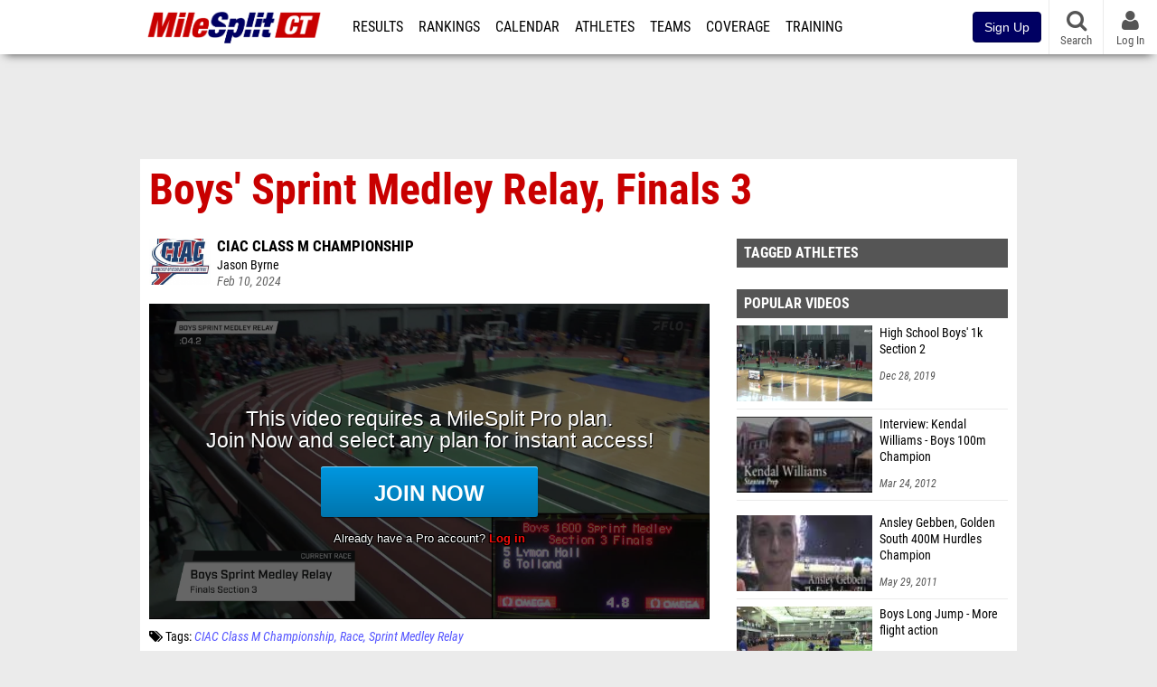

--- FILE ---
content_type: text/html; charset=UTF-8
request_url: https://ct.milesplit.com/videos/691457/boys-sprint-medley-relay-finals-3
body_size: 10904
content:
<!DOCTYPE html>
<html lang="en" xmlns:>
<head>
    <script src="https://cmp.osano.com/AzyWAQS5NWEEWkU9/eab0a836-8bac-45b1-8b3e-e92e57e669db/osano.js?language=en"></script>
    <script src="https://www.flolive.tv/osano-flo.js" ></script>
    <!-- Google Tag Manager -->
    <script>(function (w, d, s, l, i) {
            w[l] = w[l] || [];
            w[l].push({
                'gtm.start':
                    new Date().getTime(), event: 'gtm.js'
            });
            var f = d.getElementsByTagName(s)[0],
                j = d.createElement(s), dl = l != 'dataLayer' ? '&l=' + l : '';
            j.async = true;
            j.src =
                'https://www.googletagmanager.com/gtm.js?id=' + i + dl;
            f.parentNode.insertBefore(j, f);
        })(window, document, 'script', 'dataLayer', 'GTM-M962P37');</script>
    <!-- End Google Tag Manager -->
    <title>Boys&#039; Sprint Medley Relay, Finals 3 | CIAC Class M Championship</title>

    <!-- Meta -->
    <meta charset="utf-8">
    <meta http-equiv="Content-Type" content="text/html; charset=utf-8" />
    <script>var _sf_startpt=(new Date()).getTime()</script>

    <!-- Responsive -->
    <meta name="application-name" content="Connecticut MileSplit" />
    <meta name="MobileOptimized" content="width" />
    <meta name="HandheldFriendly" content="true" />
    <meta name="apple-mobile-web-app-capable" content="yes" />
    <meta name="apple-mobile-web-app-status-bar-style" content="black" />
    <meta name="apple-touch-fullscreen" content="YES" />
    <meta name="viewport" content="width=device-width,initial-scale=1.0,minimum-scale=1.0,minimal-ui" />
    <meta name="format-detection" content="telephone=no;address=no;email=no" />

    <!-- Icons -->
    <link href="https://assets.sp.milesplit.com/images/milesplit-favicon.png" rel="apple-touch-icon" />
    <link href="https://assets.sp.milesplit.com/images/milesplit-favicon.png" rel="shortcut icon" />
    <link rel="img_src" href="https://assets.sp.milesplit.com/images/milesplit-favicon.png" />

    <!-- Styling -->
    <link href="https://css.sp.milesplit.com/drivefaze/reset.css?build=20251229195437" rel="stylesheet" />
    <link rel="stylesheet" href="//maxcdn.bootstrapcdn.com/font-awesome/4.6.3/css/font-awesome.min.css">
    <link href="//fonts.googleapis.com/css?family=PT+Sans" rel="stylesheet" />
    <link href="//fonts.googleapis.com/css?family=Roboto:400,700,900" rel="stylesheet" />
    <!--[if lt IE 9]>
    <script src="//html5shiv.googlecode.com/svn/trunk/html5.js"></script>
    <![endif]-->
    <link href="https://css.sp.milesplit.com/drivefaze/default.css?build=20251229195437" rel="stylesheet" />
    <link rel="stylesheet" href="https://css.sp.milesplit.com/milesplit/recaptcha.css?build=20251229195437"/>
    <link href="https://css.sp.milesplit.com/drivefaze/sites/ct.css?build=20251229195437" rel="stylesheet" />

    <script>
        window.dataLayer = window.dataLayer || [];
        dataLayer.push ({
                    'siteId'  : '7',
            'tld'     :  'com'
        });
    </script>

        <!-- Segment -->
    <script>
        !function(){var analytics=window.analytics=window.analytics||[];if(!analytics.initialize)if(analytics.invoked)window.console&&console.error&&console.error("Segment snippet included twice.");else{analytics.invoked=!0;analytics.methods=["trackSubmit","trackClick","trackLink","trackForm","pageview","identify","reset","group","track","ready","alias","debug","page","once","off","on","addSourceMiddleware","addIntegrationMiddleware","setAnonymousId","addDestinationMiddleware"];analytics.factory=function(e){return function(){var t=Array.prototype.slice.call(arguments);t.unshift(e);analytics.push(t);return analytics}};for(var e=0;e<analytics.methods.length;e++){var key=analytics.methods[e];analytics[key]=analytics.factory(key)}analytics.load=function(key,e){var t=document.createElement("script");t.type="text/javascript";t.async=!0;t.src="https://siop.flosports.tv/siop.js/v1/" + key + "/siop.min.js";;var n=document.getElementsByTagName("script")[0];n.parentNode.insertBefore(t,n);analytics._loadOptions=e};analytics._writeKey="r90fhunU3ddJmMaXcBYXLtAi2vkJHc5g";analytics._cdn="https://siop.flosports.tv";analytics.SNIPPET_VERSION="5.2.0";
            analytics.load("aNJHVzqtABqlCj8RMdLp4YsCVZ51nbs3");
            let rawSegmentIdentity = '';

            let userIdentity = false;
            if (rawSegmentIdentity){
                userIdentity = JSON.parse(rawSegmentIdentity);
            }

            if (userIdentity) {
                analytics.identify(
                    '',
                    userIdentity
                );
            }
            // do page call
            let args = JSON.parse('["Video",{"browser":"Chrome","browser_version":"131.0.0.0","component":"App Component","device":"Desktop","device_brand":"Apple","node_id":691457,"node_type":"Video","page_category":"Video","subpage_category":null,"paywall_present":1,"vertical":"MileSplit","site_id":15,"milesplit_site_id":"7","milesplit_site_code":"ct"}]');
            if (args.length > 1) {
                analytics.page(
                    args[0],
                    args[1]
                );
            }
            else {
                analytics.page();
            }
        }}();
    </script>
    
    <!-- Framework -->
    <script src="//ajax.googleapis.com/ajax/libs/jquery/2.1.3/jquery.min.js"></script>
    <script src="https://www.recaptcha.net/recaptcha/enterprise.js?render={{ config('google:recaptcha') }}"></script>
    <script src="https://js.sp.milesplit.com/drivefaze/prereq.js?build=20251229195437"></script>
    <script src="https://js.sp.milesplit.com/drivefaze/core.js?build=20251229195437"></script>
    <script src="https://js.sp.milesplit.com/drivefaze/api.js?build=20251229195437"></script>
    <script src="https://js.sp.milesplit.com/3rdparty/twbs/3.3.7/bootstrap.min.js?build=20251229195437"></script>

    <!-- PlatformJS Browser and Device Detection & Segment -->
    <script src="https://js.sp.milesplit.com/3rdparty/platform.js?build=20251229195437"></script>
    <script src="https://js.sp.milesplit.com/drivefaze/segment.js?build=20251229195437"></script>

    <script src="/js/drivefaze/cointoss.js"></script>

    <script>
        var ads = {
            'ga': {
                'send': {
                    'hitType'         : 'event',
                    'eventCategory'   : 'dfp',
                    'eventAction'     : 'Initializing',
                    'eventLabel'      : 'Hi',
                    'eventValue'      : 'Hi',
                    'hitCallBack'     : function() {
                        _DF_.log('DFP Callback');
                    }
                }
            },
            'page': {
                'subdomain' : 'ct',
                'module'    : 'videos',
                'moduleId'  : '691457',
                'keywords'  : '',
                'account'   : '0'
            },
            'rules': {
                'id'                      : '',
                'cached'                  : '',
                'skin'                    : '',
                                'interstitial'            : '',
                'mobileInterstitial'      : '',
                'leaderboard'             : ''
                
            }
        }
        window.adData = ads;
        // Defer loading
        $(function(){
            Prereq
                .require({ 'layout'     : 'https://js.sp.milesplit.com/drivefaze/layout.js?build=20251229195437' });
                //.require({ 'api'        : 'https://js.sp.milesplit.com/drivefaze/api.js?build=20251229195437' })
                //.require({ 'twbs'       : 'https://js.sp.milesplit.com/3rdparty/twbs/3.3.7/bootstrap.min.js?build=20251229195437' })
            // Touch devices
            if (!!('ontouchstart' in window)) {
                Prereq.require(
                    'https://js.sp.milesplit.com/3rdparty/doubletaptogo/d2g.js?build=20251229195437',
                    function() {
                        $('#navbar li:has(ul)').doubleTapToGo();
                    }
                );
            }
        });
    </script>

    <!-- Verification -->
    <meta name="inmobi-site-verification" content="d3ac33f46ed8e33a0b3afa297531f596" />

    <!-- SEO -->
    <link rel="canonical" href="https://ct.milesplit.com/videos/691457/boys-sprint-medley-relay-finals-3" />
            <meta name="description" content="Boys\' Sprint Medley Relay, Finals 3 CIAC Class M Championship" />
            <meta name="keywords" content="Boys\' Sprint Medley Relay, Finals 3,CIAC Class M Championship" />
            <meta name="author" content="Jason Byrne" />
    
    <!-- Social/Sharing -->
    <link rel="publisher" href="//plus.google.com/106335681194473166154" />

    <!-- Facebook/OpenGraph -->
    <meta property="fb:admins" content="506280686,508214191" />
    <meta property="fb:app_id" content="261198561567" />
    <meta property="fb:page_id" content="104136371855" />
    <meta property="og:site_name" content="Connecticut MileSplit" />
    <meta property="og:type" content="video.other" />
    <meta property="og:title" name="twitter:title" content="Boys&#039; Sprint Medley Relay, Finals 3 | CIAC Class M Championship" />
        <meta property="og:description" name="twitter:description" content="Boys\' Sprint Medley Relay, Finals 3 CIAC Class M Championship" />
            <meta property="og:image" name="twitter:image:src" content="https://d17cyqyz9yhmep.cloudfront.net/streams/143013/images/thumb_1707612661885_1707612955697_10.jpg" />
            
    <!-- Twitter -->
    <meta name="twitter:card" content="summary_large_image">
    <meta name="twitter:site" content="@milesplit">

    <script src="https://js.sp.milesplit.com/drivefaze/pro/paywall.js?build=20251229195437"></script>

    
    <link href="https://css.sp.milesplit.com/drivefaze/videos/item.css?build=20251229195437" rel="stylesheet" />
    <script type="text/javascript" src="//s7.addthis.com/js/300/addthis_widget.js#pubid=ra-51d30fae08c5dc5c"></script>
    <script src="https://js.sp.milesplit.com/drivefaze/videos/item.js?build=20251229195437"></script>
    <script src="https://assets.sp.milesplit.com/js/devbridge/jquery.autocomplete.min.js?build=20251229195437"></script>
    <script src="https://js.sp.milesplit.com/3rdparty/light-table-filter/light-list-filter.js?build=20251229195437"></script>


    <!-- Initialize site settings -->
    <script type="text/javascript">
        _DF_.init({
            subDomain: 'ct',
            rootDomain: 'milesplit.com',
            userName: '',
            userToken: '',
            userID: '',
            appName: 'MileSplit',
            appHash: '09f5326aa9ad79379ad45a13dd794675',
            siteId: '7',
            accounts: JSON.parse('{\"domain\":\"https:\\/\\/accounts.milesplit.com\",\"apiDomain\":\"https:\\/\\/api30.milesplit.com\",\"signup\":\"\\/signup\",\"join\":\"\\/join\",\"login\":\"\\/login\",\"loginSuper\":\"\\/login\\/super\",\"forgot\":\"\\/login\\/forgot\",\"logout\":\"\\/logout\",\"register\":\"\\/register\",\"account\":\"\\/account\\/information\",\"editAccount\":\"\\/settings\\/edit\",\"subscription\":\"\\/account\\/subscriptions\"}')
        });
    </script>

</head>
<body class="drivefaze redesign2015 ct videos">
<!-- Google Tag Manager (noscript) -->
<noscript>
    <iframe src="https://www.googletagmanager.com/ns.html?id=GTM-M962P37"
            height="0" width="0" style="display:none;visibility:hidden"></iframe>
</noscript>
<!-- End Google Tag Manager (noscript) -->
<!-- Facebook -->
<script>
    window.fbAsyncInit = function () {
        FB.init({
            appId: '261198561567',
            autoLogAppEvents: false,
            xfbml            : true,
            version: 'v3.0'
        });
    };
</script>
<script async defer src="https://connect.facebook.net/en_US/sdk.js"></script>
<!-- End Facebook -->

<!-- AJAX Loader -->
<div id="loader">
    <div class="loaderMsgContainer">
        <div class="loaderMsg">
            <span>
                <i class="fa fa-spinner fa-spin"></i>
                <span class="loaderText">Loading</span>
            </span>
        </div>
    </div>
</div>
<!-- End AJAX Loader -->

<div id="page">

    <header role="banner" id="masthead">
        <div>

            <div id="logo">
                <a class="header" href="/">
                    <span class="title">Connecticut MileSplit</span>
                </a>
            </div>

            <nav role="navigation" id="navbar">
            <div class="button">
                <i class="fa fa-bars"></i>
                <i class="fa fa-remove"></i>
            </div>
            <div class="menu">
                <ul>
                    <li class="results">
                        <a href="/results">Results</a>
                        <ul>
                            <li class="resultLinkShoveLeft">
                                <a href="/results">Meet Results</a>
                            </li>
                            <li class="resultLinkShoveLeft">
                                <a href="http://milesplit.live/overall">Live Results</a>
                            </li>
                        </ul>
                    </li>
                    <li class="rankings">
                        <a href="/rankings/leaders/high-school-boys/indoor-track-and-field">Rankings</a>
                        <ul>
                                                        <li>
                                <a href="/rankings/flo50/?year=2026&category=track">COROS MileSplit50</a>
                            </li>
                                                        <li>
                                <a href="/rankings/leaders/high-school-boys/cross-country">XC Lists</a>
                            </li>
                            <li>
                                <a href="/rankings/leaders/high-school-boys/indoor-track-and-field">Indoor Lists</a>
                            </li>
                            <li>
                                <a href="/rankings/leaders/high-school-boys/outdoor-track-and-field">Outdoor Lists</a>
                            </li>
                            <li>
                                <a href="/virtual-meets">Virtual Meets</a>
                            </li>
                            <li>
                                <a href="/teamscores">XC Team Scores</a>
                            </li>
                            <li>
                                <a href="/athletes/compare">Compare Athletes</a>
                            </li>
                        </ul>
                    </li>
                    <li class="calendar">
                        <a href="/calendar">Calendar</a>
                    </li>
                    <li id="navAthletes" class="athletes">
                        <a href="/athletes">Athletes</a>
                    </li>
                                        <li class="teams">
                        <a href="/teams">Teams</a>
                    </li>
                                        <li class="coverage">
                        <a href="#">Coverage</a>
                        <ul>
                            <li>
                                <a href="/photos">Photos</a>
                            </li>
                            <li>
                                <a href="/videos/meets">Videos</a>
                            </li>
                            <li>
                                <a href="/articles">Articles Archive</a>
                            </li>
                            <li>
                                <a href="/signings">College Commitments</a>
                            </li>
                        </ul>
                    </li>
                    <li class="discussion">
                        <a href="/training">Training</a>
                    </li>
                    <li class="registration">
                        <a href="/meet-creation">Registration</a>
                        <ul>
                            <li>
                                <a href="/registration-landing">About</a>
                            </li>
                            <li>
                                <a href="/meet-creation">Setup Meet</a>
                            </li>
                                                        <li>
                                <a href="https://support.milesplit.com/">FAQ/Help</a>
                            </li>
                        </ul>
                    </li>
                    <li class="more">
                        <a href="/more">More</a>
                        <ul>
                            <li>
                                <a href="https://www.boulderbibs.com/collections/milesplit" target="_blank">Bibs</a>
                            </li>
                                                        <li>
                                <a href="/timing">Timing Companies</a>
                            </li>
                                                        <li>
                                <a href="/calc">Conversion Calculator</a>
                            </li>
                            <li>
                                <a href="/racetab">RaceTab</a>
                            </li>
                            <li class="network">
                                <a href="/network">MileSplit Network</a>
                            </li>
                            <li>
                        </ul>
                    </li>
                </ul>
            </div>
            </nav>

                <nav id="navbarUpgradePill">
            <div class="button">
                <center>
                    <a href="/join">
                        <button class="btn btn-primary btn-block btn-md">Sign Up</button>
                    </a>
                </center>
            </div>
        </nav>
        
        <nav id="social">
            <div class="button">
                <a href="#" class="facebook">
                    <i class="fa fa-facebook-official"></i>
                </a>
                <a href="#" class="twitter">
                    <i class="fa fa-twitter"></i>
                </a>
                <span>Follow Us</span>
            </div>
        </nav>

        <nav id="search" role="search">
            <div class="button">
                <a href="/search">
                    <i class="fa fa-search" style="display:block"></i>
                    <span>Search</span>
                </a>
            </div>
        </nav>

        <nav id="account">
            <div class="button">
                <a href="#account">
                    <i class="fa fa-user"></i>
                    <i class="fa fa-remove"></i>
                                        <span>Log In</span>
                                    </a>
            </div>
            <div class="menu">
                
                <section>
                    <header>
                        <strong class="notLoggedIn">
                            Not logged in
                        </strong>
                    </header>

                    <ul>
                        <li>
                            <a href="/login?next=https%3A%2F%2Fct.milesplit.com%2Fvideos%2F691457%2Fboys-sprint-medley-relay-finals-3&ref=navbar">
                                Log In
                            </a>
                        </li>
                        <li>
                            <a href="/register?next=https%3A%2F%2Fct.milesplit.com%2Fvideos%2F691457%2Fboys-sprint-medley-relay-finals-3&ref=navbar">
                                Sign Up
                            </a>
                        </li>
                    </ul>

                </section>

                            </div>
        </nav>

    </div>
</header>
    <div id="skin"></div>
<div class="leaderboard">
    <div id="leaderboard_atf"></div>
    <div id="leaderboard_promo"></div>
    <div id="pushdown"></div>
</div>
    <main role="main">

        <div id="subheader">
            
<header>
    <h1>Boys' Sprint Medley Relay, Finals 3</h1>
</header>

                    </div>

        
        <div id="content" class="content">
            <div>
                

<article class="video">

    <header>
        <div class="share">
            <div class="addthis_sharing_toolbox"></div>
        </div>

                <figure class="meet logo">
            <a href="/meets/586101">
                <img src="https://assets.sp.milesplit.com/meet_logos/586101" />
            </a>
        </figure>
        
        <div class="coverage">
                        <a href="/meets/586101" class="meet">
                CIAC Class M Championship            </a>
                    </div>

        <div class="byline">
                        <a href="/staff/251">
                Jason Byrne            </a>
                    </div>

        <div class="published">
            <time>Feb 10, 2024</time>
        </div>

    </header>

    <div class="player">
        <iframe src="/videos/embed/691457?autoplay=true" frameborder="0" allowfullscreen="true"></iframe>    </div>

    <div class="tags">
        <i class="fa fa-tags"></i>
        Tags:
                    <a href="/meets/586101/videos">CIAC Class M Championship</a>
            <a href="/meets/586101/videos?tag=race">Race</a>
                        <a href="/meets/586101/videos?tag=sprint+medley+relay" class="tag">Sprint Medley Relay</a>
                        </div>

        <div class="summary">
        Boys' Sprint Medley Relay, Finals 3    </div>
    
    
</article>

<div class="adSlot" id="rectangle_atf_mobile" data-name="rectangle atf mobile"></div>

<section class="related list meet videos">

    <header>
        <strong>
            <a href="/meets/586101/videos">
                CIAC Class M Championship            </a>
        </strong>
    </header>

    <form method="GET" id="meetVideoFilters" data-meetId="586101" autocomplete="off">
        <div class="field dropdown tag">
            <label>Folders</label>
            <div class="input">
                <select name="tag">
                    <option value="">All CIAC Class M Championship Videos</option>
                    <optgroup label="Genres">
                                                <option value="race" >
                        All Races
                        </option>
                                            </optgroup>
                                        <optgroup label="Tags">
                                                <option value="1600m" >
                        1600m                        </option>
                                                <option value="1k" >
                        1K                        </option>
                                                <option value="300m" >
                        300m                        </option>
                                                <option value="3200m" >
                        3200m                        </option>
                                                <option value="4x200m relay" >
                        4X200m Relay                        </option>
                                                <option value="4x400m relay" >
                        4X400m Relay                        </option>
                                                <option value="4x800m relay" >
                        4X800m Relay                        </option>
                                                <option value="55m" >
                        55m                        </option>
                                                <option value="55m hurdles" >
                        55m Hurdles                        </option>
                                                <option value="600m" >
                        600m                        </option>
                                                <option value="sprint medley relay" selected>
                        Sprint Medley Relay                        </option>
                                            </optgroup>
                                    </select>
            </div>
        </div>
    </form>

        <article>
        <figure style="background-image:url('https://d17cyqyz9yhmep.cloudfront.net/streams/143013/images/thumb_1707612045948_1707612335667_10.jpg');">
            <a href="https://ct.milesplit.com/videos/691450/boys-sprint-medley-relay-finals-1"></a>
        </figure>
        <div>
            <a href="https://ct.milesplit.com/videos/691450/boys-sprint-medley-relay-finals-1" class="title">
                <strong>
                    Boys' Sprint Medley Relay, Finals 1                </strong>
            </a>
                        <span>
                Feb 10, 2024            </span>
        </div>
    </article>
        <article>
        <figure style="background-image:url('https://d17cyqyz9yhmep.cloudfront.net/streams/143013/images/thumb_1707612339305_1707612629572_10.jpg');">
            <a href="https://ct.milesplit.com/videos/691454/boys-sprint-medley-relay-finals-2"></a>
        </figure>
        <div>
            <a href="https://ct.milesplit.com/videos/691454/boys-sprint-medley-relay-finals-2" class="title">
                <strong>
                    Boys' Sprint Medley Relay, Finals 2                </strong>
            </a>
                        <span>
                Feb 10, 2024            </span>
        </div>
    </article>
        <article>
        <figure style="background-image:url('https://d17cyqyz9yhmep.cloudfront.net/streams/143013/images/thumb_1707612963982_1707613389206_10.jpg');">
            <a href="https://ct.milesplit.com/videos/691461/girls-sprint-medley-relay-finals-1"></a>
        </figure>
        <div>
            <a href="https://ct.milesplit.com/videos/691461/girls-sprint-medley-relay-finals-1" class="title">
                <strong>
                    Girls' Sprint Medley Relay, Finals 1                </strong>
            </a>
                        <span>
                Feb 10, 2024            </span>
        </div>
    </article>
        <article>
        <figure style="background-image:url('https://d17cyqyz9yhmep.cloudfront.net/streams/143013/images/thumb_1707613393614_1707613702096_10.jpg');">
            <a href="https://ct.milesplit.com/videos/691463/girls-sprint-medley-relay-finals-2"></a>
        </figure>
        <div>
            <a href="https://ct.milesplit.com/videos/691463/girls-sprint-medley-relay-finals-2" class="title">
                <strong>
                    Girls' Sprint Medley Relay, Finals 2                </strong>
            </a>
                        <span>
                Feb 10, 2024            </span>
        </div>
    </article>
        <article>
        <figure style="background-image:url('https://d17cyqyz9yhmep.cloudfront.net/streams/143013/images/thumb_1707613710532_1707614054066_10.jpg');">
            <a href="https://ct.milesplit.com/videos/691465/girls-sprint-medley-relay-finals-3"></a>
        </figure>
        <div>
            <a href="https://ct.milesplit.com/videos/691465/girls-sprint-medley-relay-finals-3" class="title">
                <strong>
                    Girls' Sprint Medley Relay, Finals 3                </strong>
            </a>
                        <span>
                Feb 10, 2024            </span>
        </div>
    </article>
        <article>
        <figure style="background-image:url('https://d17cyqyz9yhmep.cloudfront.net/streams/143013/images/thumb_1707600426802_1707600564914_10.jpg');">
            <a href="https://ct.milesplit.com/videos/691222/boys-4x200m-relay-finals-1"></a>
        </figure>
        <div>
            <a href="https://ct.milesplit.com/videos/691222/boys-4x200m-relay-finals-1" class="title">
                <strong>
                    Boys' 4x200m Relay, Finals 1                </strong>
            </a>
                        <span>
                Feb 10, 2024            </span>
        </div>
    </article>
        <article>
        <figure style="background-image:url('https://d17cyqyz9yhmep.cloudfront.net/streams/143013/images/thumb_1707600635709_1707600776864_10.jpg');">
            <a href="https://ct.milesplit.com/videos/691232/boys-4x200m-relay-finals-2"></a>
        </figure>
        <div>
            <a href="https://ct.milesplit.com/videos/691232/boys-4x200m-relay-finals-2" class="title">
                <strong>
                    Boys' 4x200m Relay, Finals 2                </strong>
            </a>
                        <span>
                Feb 10, 2024            </span>
        </div>
    </article>
        <article>
        <figure style="background-image:url('https://d17cyqyz9yhmep.cloudfront.net/streams/143013/images/thumb_1707600785926_1707600965948_10.jpg');">
            <a href="https://ct.milesplit.com/videos/691236/boys-4x200m-relay-finals-3"></a>
        </figure>
        <div>
            <a href="https://ct.milesplit.com/videos/691236/boys-4x200m-relay-finals-3" class="title">
                <strong>
                    Boys' 4x200m Relay, Finals 3                </strong>
            </a>
                        <span>
                Feb 10, 2024            </span>
        </div>
    </article>
        <article>
        <figure style="background-image:url('https://d17cyqyz9yhmep.cloudfront.net/streams/143013/images/thumb_1707600976537_1707601179812_10.jpg');">
            <a href="https://ct.milesplit.com/videos/691241/boys-4x200m-relay-finals-4"></a>
        </figure>
        <div>
            <a href="https://ct.milesplit.com/videos/691241/boys-4x200m-relay-finals-4" class="title">
                <strong>
                    Boys' 4x200m Relay, Finals 4                </strong>
            </a>
                        <span>
                Feb 10, 2024            </span>
        </div>
    </article>
        <article>
        <figure style="background-image:url('https://d17cyqyz9yhmep.cloudfront.net/streams/143013/images/thumb_1707601189606_1707601383582_10.jpg');">
            <a href="https://ct.milesplit.com/videos/691246/boys-4x200m-relay-finals-5"></a>
        </figure>
        <div>
            <a href="https://ct.milesplit.com/videos/691246/boys-4x200m-relay-finals-5" class="title">
                <strong>
                    Boys' 4x200m Relay, Finals 5                </strong>
            </a>
                        <span>
                Feb 10, 2024            </span>
        </div>
    </article>
        <article>
        <figure style="background-image:url('https://d17cyqyz9yhmep.cloudfront.net/streams/143013/images/thumb_1707601398422_1707601574666_10.jpg');">
            <a href="https://ct.milesplit.com/videos/691250/girls-4x200m-relay-finals-1"></a>
        </figure>
        <div>
            <a href="https://ct.milesplit.com/videos/691250/girls-4x200m-relay-finals-1" class="title">
                <strong>
                    Girls' 4x200m Relay, Finals 1                </strong>
            </a>
                        <span>
                Feb 10, 2024            </span>
        </div>
    </article>
        <article>
        <figure style="background-image:url('https://d17cyqyz9yhmep.cloudfront.net/streams/143013/images/thumb_1707601580966_1707601747897_10.jpg');">
            <a href="https://ct.milesplit.com/videos/691256/girls-4x200m-relay-finals-2"></a>
        </figure>
        <div>
            <a href="https://ct.milesplit.com/videos/691256/girls-4x200m-relay-finals-2" class="title">
                <strong>
                    Girls' 4x200m Relay, Finals 2                </strong>
            </a>
                        <span>
                Feb 10, 2024            </span>
        </div>
    </article>
        <article>
        <figure style="background-image:url('https://d17cyqyz9yhmep.cloudfront.net/streams/143013/images/thumb_1707601761696_1707601940738_10.jpg');">
            <a href="https://ct.milesplit.com/videos/691260/girls-4x200m-relay-finals-3"></a>
        </figure>
        <div>
            <a href="https://ct.milesplit.com/videos/691260/girls-4x200m-relay-finals-3" class="title">
                <strong>
                    Girls' 4x200m Relay, Finals 3                </strong>
            </a>
                        <span>
                Feb 10, 2024            </span>
        </div>
    </article>
        <article>
        <figure style="background-image:url('https://d17cyqyz9yhmep.cloudfront.net/streams/143013/images/thumb_1707601952255_1707602206843_10.jpg');">
            <a href="https://ct.milesplit.com/videos/691267/girls-4x200m-relay-finals-4"></a>
        </figure>
        <div>
            <a href="https://ct.milesplit.com/videos/691267/girls-4x200m-relay-finals-4" class="title">
                <strong>
                    Girls' 4x200m Relay, Finals 4                </strong>
            </a>
                        <span>
                Feb 10, 2024            </span>
        </div>
    </article>
        <article>
        <figure style="background-image:url('https://d17cyqyz9yhmep.cloudfront.net/streams/143013/images/thumb_1707602214079_1707602382618_10.jpg');">
            <a href="https://ct.milesplit.com/videos/691273/girls-4x200m-relay-finals-5"></a>
        </figure>
        <div>
            <a href="https://ct.milesplit.com/videos/691273/girls-4x200m-relay-finals-5" class="title">
                <strong>
                    Girls' 4x200m Relay, Finals 5                </strong>
            </a>
                        <span>
                Feb 10, 2024            </span>
        </div>
    </article>
        <article>
        <figure style="background-image:url('https://d17cyqyz9yhmep.cloudfront.net/streams/143013/images/thumb_1707602400447_1707603106450_10.jpg');">
            <a href="https://ct.milesplit.com/videos/691286/boys-4x800m-relay-finals-1"></a>
        </figure>
        <div>
            <a href="https://ct.milesplit.com/videos/691286/boys-4x800m-relay-finals-1" class="title">
                <strong>
                    Boys' 4x800m Relay, Finals 1                </strong>
            </a>
                        <span>
                Feb 10, 2024            </span>
        </div>
    </article>
        <article>
        <figure style="background-image:url('https://d17cyqyz9yhmep.cloudfront.net/streams/143013/images/thumb_1707603111183_1707603852167_10.jpg');">
            <a href="https://ct.milesplit.com/videos/691301/girls-4x800m-relay-finals-1"></a>
        </figure>
        <div>
            <a href="https://ct.milesplit.com/videos/691301/girls-4x800m-relay-finals-1" class="title">
                <strong>
                    Girls' 4x800m Relay, Finals 1                </strong>
            </a>
                        <span>
                Feb 10, 2024            </span>
        </div>
    </article>
        <article>
        <figure style="background-image:url('https://d17cyqyz9yhmep.cloudfront.net/streams/143013/images/thumb_1707604070056_1707604496126_10.jpg');">
            <a href="https://ct.milesplit.com/videos/691309/boys-55m-hurdles-prelims"></a>
        </figure>
        <div>
            <a href="https://ct.milesplit.com/videos/691309/boys-55m-hurdles-prelims" class="title">
                <strong>
                    Boys' 55m Hurdles, Prelims                </strong>
            </a>
                        <span>
                Feb 10, 2024            </span>
        </div>
    </article>
        <footer>
        <a href="/meets/586101/videos">
            More Videos from CIAC Class M Championship        </a>
    </footer>
</section>

<section class="related list videos">

    <header>
        <strong>Recommended Videos</strong>
    </header>

        <article>
        <figure style="background-image:url('https://d17cyqyz9yhmep.cloudfront.net/streams/314280/images/thumb_1767055221395_1767055561741_10.jpg');">
            <a href="https://ny.milesplit.com/videos/779094/high-school-boys-sprint-medley-relay-varsity-finals-2"></a>
        </figure>
        <div>
            <a href="https://ny.milesplit.com/videos/779094/high-school-boys-sprint-medley-relay-varsity-finals-2" class="title">
                <strong>
                    High School Boys' Sprint Medley Relay Varsity, Finals 2                </strong>
            </a>
                        <a href="/meets/695713" class="meet">
                The 11TH Annual Ocean Breeze Holiday Festival            </a>
                        <span>
                Dec 29, 2025            </span>
        </div>
    </article>
            <article>
        <figure style="background-image:url('https://d17cyqyz9yhmep.cloudfront.net/streams/314280/images/thumb_1767054938925_1767055213062_10.jpg');">
            <a href="https://ny.milesplit.com/videos/779093/high-school-boys-sprint-medley-relay-varsity-finals-1"></a>
        </figure>
        <div>
            <a href="https://ny.milesplit.com/videos/779093/high-school-boys-sprint-medley-relay-varsity-finals-1" class="title">
                <strong>
                    High School Boys' Sprint Medley Relay Varsity, Finals 1                </strong>
            </a>
                        <a href="/meets/695713" class="meet">
                The 11TH Annual Ocean Breeze Holiday Festival            </a>
                        <span>
                Dec 29, 2025            </span>
        </div>
    </article>
            <article>
        <figure style="background-image:url('https://d17cyqyz9yhmep.cloudfront.net/streams/314280/images/thumb_1767054548159_1767054933361_10.jpg');">
            <a href="https://ny.milesplit.com/videos/779092/high-school-girls-sprint-medley-relay-varsity-finals-2"></a>
        </figure>
        <div>
            <a href="https://ny.milesplit.com/videos/779092/high-school-girls-sprint-medley-relay-varsity-finals-2" class="title">
                <strong>
                    High School Girls' Sprint Medley Relay Varsity, Finals 2                </strong>
            </a>
                        <a href="/meets/695713" class="meet">
                The 11TH Annual Ocean Breeze Holiday Festival            </a>
                        <span>
                Dec 29, 2025            </span>
        </div>
    </article>
            <article>
        <figure style="background-image:url('https://d17cyqyz9yhmep.cloudfront.net/streams/314280/images/thumb_1767054219176_1767054544661_10.jpg');">
            <a href="https://ny.milesplit.com/videos/779091/high-school-girls-sprint-medley-relay-varsity-finals-1"></a>
        </figure>
        <div>
            <a href="https://ny.milesplit.com/videos/779091/high-school-girls-sprint-medley-relay-varsity-finals-1" class="title">
                <strong>
                    High School Girls' Sprint Medley Relay Varsity, Finals 1                </strong>
            </a>
                        <a href="/meets/695713" class="meet">
                The 11TH Annual Ocean Breeze Holiday Festival            </a>
                        <span>
                Dec 29, 2025            </span>
        </div>
    </article>
            <article>
        <figure style="background-image:url('https://d17cyqyz9yhmep.cloudfront.net/streams/314280/images/thumb_1767035645000_1767055704409_50.jpg');">
            <a href="https://ny.milesplit.com/videos/779095/replay-ocean-breeze-holiday-fest-dec-29-1-pm"></a>
        </figure>
        <div>
            <a href="https://ny.milesplit.com/videos/779095/replay-ocean-breeze-holiday-fest-dec-29-1-pm" class="title">
                <strong>
                    Replay: Ocean Breeze Holiday Fest | Dec 29 @ 1 PM                </strong>
            </a>
                        <a href="/meets/695713" class="meet">
                The 11TH Annual Ocean Breeze Holiday Festival            </a>
                        <span>
                Dec 29, 2025            </span>
        </div>
    </article>
            <article>
        <figure style="background-image:url('https://d17cyqyz9yhmep.cloudfront.net/streams/314280/images/thumb_1767053905965_1767054170365_10.jpg');">
            <a href="https://ny.milesplit.com/videos/779090/high-school-boys-4x400m-relay-varsity-finals-3"></a>
        </figure>
        <div>
            <a href="https://ny.milesplit.com/videos/779090/high-school-boys-4x400m-relay-varsity-finals-3" class="title">
                <strong>
                    High School Boys' 4x400m Relay Varsity, Finals 3                </strong>
            </a>
                        <a href="/meets/695713" class="meet">
                The 11TH Annual Ocean Breeze Holiday Festival            </a>
                        <span>
                Dec 29, 2025            </span>
        </div>
    </article>
            <article>
        <figure style="background-image:url('https://d17cyqyz9yhmep.cloudfront.net/streams/314280/images/thumb_1767053578532_1767053895523_10.jpg');">
            <a href="https://ny.milesplit.com/videos/779089/high-school-boys-4x400m-relay-varsity-finals-2"></a>
        </figure>
        <div>
            <a href="https://ny.milesplit.com/videos/779089/high-school-boys-4x400m-relay-varsity-finals-2" class="title">
                <strong>
                    High School Boys' 4x400m Relay Varsity, Finals 2                </strong>
            </a>
                        <a href="/meets/695713" class="meet">
                The 11TH Annual Ocean Breeze Holiday Festival            </a>
                        <span>
                Dec 29, 2025            </span>
        </div>
    </article>
            <article>
        <figure style="background-image:url('https://d17cyqyz9yhmep.cloudfront.net/streams/314280/images/thumb_1767053293221_1767053573522_10.jpg');">
            <a href="https://ny.milesplit.com/videos/779088/high-school-boys-4x400m-relay-varsity-finals-1"></a>
        </figure>
        <div>
            <a href="https://ny.milesplit.com/videos/779088/high-school-boys-4x400m-relay-varsity-finals-1" class="title">
                <strong>
                    High School Boys' 4x400m Relay Varsity, Finals 1                </strong>
            </a>
                        <a href="/meets/695713" class="meet">
                The 11TH Annual Ocean Breeze Holiday Festival            </a>
                        <span>
                Dec 29, 2025            </span>
        </div>
    </article>
            <article>
        <figure style="background-image:url('https://d17cyqyz9yhmep.cloudfront.net/streams/314280/images/thumb_1767052965253_1767053277187_10.jpg');">
            <a href="https://ny.milesplit.com/videos/779087/high-school-girls-4x400m-relay-varsity-finals-3"></a>
        </figure>
        <div>
            <a href="https://ny.milesplit.com/videos/779087/high-school-girls-4x400m-relay-varsity-finals-3" class="title">
                <strong>
                    High School Girls' 4x400m Relay Varsity, Finals 3                </strong>
            </a>
                        <a href="/meets/695713" class="meet">
                The 11TH Annual Ocean Breeze Holiday Festival            </a>
                        <span>
                Dec 29, 2025            </span>
        </div>
    </article>
            <article>
        <figure style="background-image:url('https://d17cyqyz9yhmep.cloudfront.net/streams/314280/images/thumb_1767052643031_1767052960331_10.jpg');">
            <a href="https://ny.milesplit.com/videos/779086/high-school-girls-4x400m-relay-varsity-finals-2"></a>
        </figure>
        <div>
            <a href="https://ny.milesplit.com/videos/779086/high-school-girls-4x400m-relay-varsity-finals-2" class="title">
                <strong>
                    High School Girls' 4x400m Relay Varsity, Finals 2                </strong>
            </a>
                        <a href="/meets/695713" class="meet">
                The 11TH Annual Ocean Breeze Holiday Festival            </a>
                        <span>
                Dec 29, 2025            </span>
        </div>
    </article>
            <article>
        <figure style="background-image:url('https://d17cyqyz9yhmep.cloudfront.net/streams/314280/images/thumb_1767052346000_1767052635846_10.jpg');">
            <a href="https://ny.milesplit.com/videos/779085/high-school-girls-4x400m-relay-varsity-finals-1"></a>
        </figure>
        <div>
            <a href="https://ny.milesplit.com/videos/779085/high-school-girls-4x400m-relay-varsity-finals-1" class="title">
                <strong>
                    High School Girls' 4x400m Relay Varsity, Finals 1                </strong>
            </a>
                        <a href="/meets/695713" class="meet">
                The 11TH Annual Ocean Breeze Holiday Festival            </a>
                        <span>
                Dec 29, 2025            </span>
        </div>
    </article>
            <article>
        <figure style="background-image:url('https://d17cyqyz9yhmep.cloudfront.net/streams/314280/images/thumb_1767051529890_1767052199872_10.jpg');">
            <a href="https://ny.milesplit.com/videos/779084/high-school-boys-4x800m-relay-varsity-finals-1"></a>
        </figure>
        <div>
            <a href="https://ny.milesplit.com/videos/779084/high-school-boys-4x800m-relay-varsity-finals-1" class="title">
                <strong>
                    High School Boys' 4x800m Relay Varsity, Finals 1                </strong>
            </a>
                        <a href="/meets/695713" class="meet">
                The 11TH Annual Ocean Breeze Holiday Festival            </a>
                        <span>
                Dec 29, 2025            </span>
        </div>
    </article>
        <div id="rectangle_btf_mobile"  class="mobileAd" data-name="rectangle btf mobile"></div>
            <article>
        <figure style="background-image:url('https://d17cyqyz9yhmep.cloudfront.net/streams/314280/images/thumb_1767050669761_1767051525453_10.jpg');">
            <a href="https://ny.milesplit.com/videos/779083/high-school-girls-4x800m-relay-varsity-red-finals-1"></a>
        </figure>
        <div>
            <a href="https://ny.milesplit.com/videos/779083/high-school-girls-4x800m-relay-varsity-red-finals-1" class="title">
                <strong>
                    High School Girls' 4x800m Relay Varsity Red, Finals 1                </strong>
            </a>
                        <a href="/meets/695713" class="meet">
                The 11TH Annual Ocean Breeze Holiday Festival            </a>
                        <span>
                Dec 29, 2025            </span>
        </div>
    </article>
            <article>
        <figure style="background-image:url('https://d17cyqyz9yhmep.cloudfront.net/streams/314280/images/thumb_1767050573111_1767050647827_10.jpg');">
            <a href="https://ny.milesplit.com/videos/779082/high-school-boys-400m-varsity-red-finals-4"></a>
        </figure>
        <div>
            <a href="https://ny.milesplit.com/videos/779082/high-school-boys-400m-varsity-red-finals-4" class="title">
                <strong>
                    High School Boys' 400m Varsity Red, Finals 4                </strong>
            </a>
                        <a href="/meets/695713" class="meet">
                The 11TH Annual Ocean Breeze Holiday Festival            </a>
                        <span>
                Dec 29, 2025            </span>
        </div>
    </article>
            <article>
        <figure style="background-image:url('https://d17cyqyz9yhmep.cloudfront.net/streams/314280/images/thumb_1767050481761_1767050566294_10.jpg');">
            <a href="https://ny.milesplit.com/videos/779081/high-school-boys-400m-varsity-red-finals-3"></a>
        </figure>
        <div>
            <a href="https://ny.milesplit.com/videos/779081/high-school-boys-400m-varsity-red-finals-3" class="title">
                <strong>
                    High School Boys' 400m Varsity Red, Finals 3                </strong>
            </a>
                        <a href="/meets/695713" class="meet">
                The 11TH Annual Ocean Breeze Holiday Festival            </a>
                        <span>
                Dec 29, 2025            </span>
        </div>
    </article>
            <article>
        <figure style="background-image:url('https://d17cyqyz9yhmep.cloudfront.net/streams/314280/images/thumb_1767050387578_1767050471840_10.jpg');">
            <a href="https://ny.milesplit.com/videos/779080/high-school-boys-400m-varsity-red-finals-2"></a>
        </figure>
        <div>
            <a href="https://ny.milesplit.com/videos/779080/high-school-boys-400m-varsity-red-finals-2" class="title">
                <strong>
                    High School Boys' 400m Varsity Red, Finals 2                </strong>
            </a>
                        <a href="/meets/695713" class="meet">
                The 11TH Annual Ocean Breeze Holiday Festival            </a>
                        <span>
                Dec 29, 2025            </span>
        </div>
    </article>
            <article>
        <figure style="background-image:url('https://d17cyqyz9yhmep.cloudfront.net/streams/314280/images/thumb_1767050305741_1767050379007_10.jpg');">
            <a href="https://ny.milesplit.com/videos/779079/high-school-boys-400m-varsity-red-finals-1"></a>
        </figure>
        <div>
            <a href="https://ny.milesplit.com/videos/779079/high-school-boys-400m-varsity-red-finals-1" class="title">
                <strong>
                    High School Boys' 400m Varsity Red, Finals 1                </strong>
            </a>
                        <a href="/meets/695713" class="meet">
                The 11TH Annual Ocean Breeze Holiday Festival            </a>
                        <span>
                Dec 29, 2025            </span>
        </div>
    </article>
            <article>
        <figure style="background-image:url('https://d17cyqyz9yhmep.cloudfront.net/streams/314280/images/thumb_1767050181732_1767050281733_10.jpg');">
            <a href="https://ny.milesplit.com/videos/779078/high-school-girls-400m-varsity-red-finals-4"></a>
        </figure>
        <div>
            <a href="https://ny.milesplit.com/videos/779078/high-school-girls-400m-varsity-red-finals-4" class="title">
                <strong>
                    High School Girls' 400m Varsity Red, Finals 4                </strong>
            </a>
                        <a href="/meets/695713" class="meet">
                The 11TH Annual Ocean Breeze Holiday Festival            </a>
                        <span>
                Dec 29, 2025            </span>
        </div>
    </article>
            <footer>
                <a href="/videos?tag=sprint medley relay">
            More Videos of sprint medley relay        </a>
            </footer>
</section>



            </div>
        </div>

        <aside id="side" role="complementary">
            <div>
                

<section class="taggedAthletes" data-videoid="691457">
    <header>
        <strong>Tagged Athletes <span class="totalTagged"></span></strong>
    </header>
    <ul id="athleteAssociationList">

            </ul>
    </section>

<section class="video list">
    <header>
        <strong>Popular Videos</strong>
    </header>
    <ul>
                    <li>
                <figure style="background-image: url('https://d17cyqyz9yhmep.cloudfront.net/streams/33067/images/thumb_1577556887091_1577557116682.jpg');">
                    <a href="https://ct.milesplit.com/videos/414998/high-school-boys-1k-section-2"></a>
                </figure>
                <div>
                    <a href="https://ct.milesplit.com/videos/414998/high-school-boys-1k-section-2" class="title">
                        High School Boys' 1k Section 2                    </a>
                <span class="datePublished">
                    Dec 28, 2019                </span>
                                    </div>
            </li>
                                <li>
                <figure style="background-image: url('//videos.milesplit.com/thumbs/23416.jpg');">
                    <a href="https://ct.milesplit.com/videos/23416/interview-kendal-williams-boys-100m-champion"></a>
                </figure>
                <div>
                    <a href="https://ct.milesplit.com/videos/23416/interview-kendal-williams-boys-100m-champion" class="title">
                        Interview: Kendal Williams - Boys 100m Champion                    </a>
                <span class="datePublished">
                    Mar 24, 2012                </span>
                                    </div>
            </li>
                        <div class="rectangleSideAd" id="rectangle_atf" data-name="rectangle atf"></div>
                                <li>
                <figure style="background-image: url('//videos.milesplit.com/thumbs/18102.jpg');">
                    <a href="https://ct.milesplit.com/videos/18102/ansley-gebben-golden-south-400m-hurdles-champion"></a>
                </figure>
                <div>
                    <a href="https://ct.milesplit.com/videos/18102/ansley-gebben-golden-south-400m-hurdles-champion" class="title">
                        Ansley Gebben, Golden South 400M Hurdles Champion                    </a>
                <span class="datePublished">
                    May 29, 2011                </span>
                                    </div>
            </li>
                                <li>
                <figure style="background-image: url('//videos.milesplit.com/thumbs/436172.jpg');">
                    <a href="https://ct.milesplit.com/videos/436172/boys-long-jump-more-flight-action"></a>
                </figure>
                <div>
                    <a href="https://ct.milesplit.com/videos/436172/boys-long-jump-more-flight-action" class="title">
                        Boys Long Jump - More flight action                    </a>
                <span class="datePublished">
                    Feb 23, 2020                </span>
                                    </div>
            </li>
                                <li>
                <figure style="background-image: url('https://flocasts-thumb.scaleengine.net/2018/1/20/msp3709_2018_yale_track_classic_US-NYC2-01-2018-01-20_17-47_large.jpg');">
                    <a href="https://ct.milesplit.com/videos/246485/high-school-boys-55m-boys-trials-finals-1"></a>
                </figure>
                <div>
                    <a href="https://ct.milesplit.com/videos/246485/high-school-boys-55m-boys-trials-finals-1" class="title">
                        High school Boys' 55m Boys Trials, Finals 1                    </a>
                <span class="datePublished">
                    Jan 20, 2018                </span>
                                    </div>
            </li>
                                <li>
                <figure style="background-image: url('https://d17cyqyz9yhmep.cloudfront.net/streams/33066/images/thumb_1576941387389_1576941486281.jpg');">
                    <a href="https://ct.milesplit.com/videos/412966/high-school-girls-300m-finals-10"></a>
                </figure>
                <div>
                    <a href="https://ct.milesplit.com/videos/412966/high-school-girls-300m-finals-10" class="title">
                        High School Girls' 300m Finals 10                    </a>
                <span class="datePublished">
                    Dec 21, 2019                </span>
                                    </div>
            </li>
                                <li>
                <figure style="background-image: url('//videos.milesplit.com/thumbs/308193.jpg');">
                    <a href="https://ct.milesplit.com/videos/308193/girls-championship-race"></a>
                </figure>
                <div>
                    <a href="https://ct.milesplit.com/videos/308193/girls-championship-race" class="title">
                        Girls Championship Race                    </a>
                <span class="datePublished">
                    Oct 8, 2018                </span>
                                    </div>
            </li>
                                <li>
                <figure style="background-image: url('//videos.milesplit.com/thumbs/23010.jpg');">
                    <a href="https://ct.milesplit.com/videos/23010/carmen-carlos-interview"></a>
                </figure>
                <div>
                    <a href="https://ct.milesplit.com/videos/23010/carmen-carlos-interview" class="title">
                        Carmen Carlos Interview                    </a>
                <span class="datePublished">
                    Mar 11, 2012                </span>
                                    </div>
            </li>
                                <li>
                <figure style="background-image: url('//videos.milesplit.com/thumbs/122007.jpg');">
                    <a href="https://ct.milesplit.com/videos/122007/boys-300"></a>
                </figure>
                <div>
                    <a href="https://ct.milesplit.com/videos/122007/boys-300" class="title">
                        Boys 300                    </a>
                <span class="datePublished">
                    Feb 22, 2016                </span>
                                    </div>
            </li>
                                <li>
                <figure style="background-image: url('//videos.milesplit.com/thumbs/559090.jpg');">
                    <a href="https://ct.milesplit.com/videos/559090/girls-4x100-relay-finals-section-1"></a>
                </figure>
                <div>
                    <a href="https://ct.milesplit.com/videos/559090/girls-4x100-relay-finals-section-1" class="title">
                        Girls 4x100 Relay Finals Section 1                    </a>
                <span class="datePublished">
                    May 8, 2022                </span>
                                    </div>
            </li>
                            </ul>
    </section>


    <div id="rectangle_btf" class="rectangleSideAd"></div>


            </div>
        </aside>

</main>

<div id="interstitial"></div>
<!--div class="leaderboard btf" id="leaderboard_btf" data-name="leaderboard btf"></div-->

<footer id="footer" role="contentinfo">
    <div>
        <p class="copyright">
            &copy; 2026 <a href="/support/copyright">Copyright</a>
            <a href="https://www.flosports.tv" target="_blank">FloSports, Inc.</a>
        </p>
                <p class="editor">
            MileSplit Connecticut Editor:
            , <a href="mailto:support@milesplit.com">support@milesplit.com</a>
        </p>
                <p class="links">
            <a href="https://support.milesplit.com">Contact Us</a>
            <a href="https://www.flosports.tv/privacy-policy/">Privacy Policy</a>
            <a href="https://www.flosports.tv/terms-of-service/">Terms of Use</a>
            <a href="#" id="cookiePref" onclick="">Cookie Preferences / Do Not Sell or Share My Personal Information</a>
        </p>
        <p class="speed" data-cacheKey="{video:691457}:paywall:ct" data-environment="Production">
            Generated by 10.1.2.184            fresh            in 97 milliseconds
        </p>
    </div>
</footer>

</div>



<script src="https://js.sp.milesplit.com/drivefaze/common-ms05.js?build=20251229195437"></script>

<script type="text/javascript">
    segmentNavTopLevelCategories    = $('#navbar .menu > ul > li > a');
    segmentNavSubCategories         = $('#navbar .menu > ul > li > ul > li > a');
    segmentNavTopLevelCategories.on('click', function(e){
        segmentNavTrack('Go To ' + $(this).text());
    });
    segmentNavSubCategories.on('click', function(e){
        segmentNavTrack('SubNav ' + $(this).text());
    });
    var segmentNavTrack = function(event_fired) {
        segment.track({
            event_fired: event_fired,
            url: window.location.href
        }, {
            integrations: {
                'All': true,
                'Google Analytics': false,
                'Facebook Pixel': false,
                'Meta Pixel': false
            }
        });
    }
</script>

<script type="text/javascript">
    $(document).ready(function () {
        $(document).on("click", '#cookiePref', function (e) {
            e.preventDefault();
            Osano.cm.showDrawer('osano-cm-dom-info-dialog-open')
        })
    })
</script>



</body>
</html>



--- FILE ---
content_type: text/css
request_url: https://css.sp.milesplit.com/drivefaze/sites/ct.css?build=20251229195437
body_size: -25
content:
#logo {
  padding-left: 8px;
  padding-top: 4px;
  padding-bottom: 4px;
  background: none;
}
#logo a {
  background-image: url(logos/2015/ct.png);
  background-size: contain;
  background-position: center center;
  background-repeat: no-repeat;
}


--- FILE ---
content_type: text/css
request_url: https://css.sp.milesplit.com/drivefaze/sites/ct.css?build=20251229195437
body_size: -24
content:
#logo {
  padding-left: 8px;
  padding-top: 4px;
  padding-bottom: 4px;
  background: none;
}
#logo a {
  background-image: url(logos/2015/ct.png);
  background-size: contain;
  background-position: center center;
  background-repeat: no-repeat;
}


--- FILE ---
content_type: text/css
request_url: https://css.sp.milesplit.com/drivefaze/videos/embed-old.css?build=20251229195437
body_size: 1147
content:
@font-face {
  font-family: 'Roboto Condensed';
  font-style: italic;
  font-weight: 400;
  src: local('Roboto Condensed Italic'), local('RobotoCondensed-Italic'), url(https://fonts.gstatic.com/s/robotocondensed/v16/ieVj2ZhZI2eCN5jzbjEETS9weq8-19eLDwM4.ttf) format('truetype');
}
@font-face {
  font-family: 'Roboto Condensed';
  font-style: normal;
  font-weight: 400;
  src: local('Roboto Condensed'), local('RobotoCondensed-Regular'), url(https://fonts.gstatic.com/s/robotocondensed/v16/ieVl2ZhZI2eCN5jzbjEETS9weq8-19K7CA.ttf) format('truetype');
}
@font-face {
  font-family: 'Roboto Condensed';
  font-style: normal;
  font-weight: 700;
  src: local('Roboto Condensed Bold'), local('RobotoCondensed-Bold'), url(https://fonts.gstatic.com/s/robotocondensed/v16/ieVi2ZhZI2eCN5jzbjEETS9weq8-32meGCQYag.ttf) format('truetype');
}
@font-face {
  font-family: 'PT Sans';
  font-style: normal;
  font-weight: 400;
  src: local('PT Sans'), local('PTSans-Regular'), url(https://fonts.gstatic.com/s/ptsans/v9/jizaRExUiTo99u79D0KEwA.ttf) format('truetype');
}
body,
html {
  margin: 0;
  padding: 0;
  background: #000;
  color: #fff;
  overflow: hidden;
  font-family: "PT Sans Narrow", sans-serif;
  font-size: 13px;
}
* {
  box-sizing: border-box;
}
#milesplit_video object,
#milesplit_video video,
#milesplit_video object[style],
#milesplit_video video[style] {
  position: fixed;
  top: 0;
  left: 0;
  right: 0;
  bottom: 0;
  width: 100% !important;
  height: 100% !important;
}
section.player {
  display: block;
  margin: 0;
  padding: 0;
}
section.player iframe {
  width: 100%;
  height: 100%;
  overflow: hidden;
}
section.player.locked {
  text-align: center;
}
section.player.locked figure {
  display: block;
  width: 100%;
  height: 100%;
  max-width: 620px;
  max-height: 480px;
  margin-left: auto;
  margin-right: auto;
  overflow: hidden;
  position: relative;
}
section.player.locked figure div {
  position: relative;
  margin-bottom: 10px;
  top: 115px;
  font-size: 1.8rem;
  text-shadow: 1px 1px #000;
  line-height: 24px;
}
@media only screen and (max-width: 600px) {
  section.player.locked figure div {
    font-size: 5.5vw;
    top: 10%;
  }
}
section.player.locked figure div strong {
  color: #f80d0a;
}
section.player.locked figure img {
  display: block;
  width: 100%;
  height: auto;
  opacity: .4;
  position: absolute;
  top: -1px;
  bottom: 0;
  left: 0;
  right: 0;
  margin: auto;
  max-width: 100%;
}
section.player.locked figure::before {
  display: block;
  position: absolute;
  content: '';
  z-index: 10;
  top: 16px;
  width: 100%;
  height: 229px;
}
@media only screen and (max-width: 600px) {
  section.player.locked figure::before {
    background-position: 0 -16px;
    top: 4px;
  }
}
section.player.locked figure a.button {
  display: block;
  position: absolute;
  z-index: 11;
  width: 240px;
  height: 56px;
  top: 180px;
  text-align: center;
  line-height: 48px;
  padding-top: 6px;
  left: 50%;
  margin-left: -120px;
  text-decoration: none;
  background-color: #0089cb;
  background: -moz-linear-gradient(top, #0097e0 0, #0075ad 100%);
  background: -webkit-gradient(linear, left top, left bottom, color-stop(0%, #0097e0), color-stop(100%, #0075ad));
  background: -webkit-linear-gradient(top, #0097e0 0, transparent #0075ad);
  background: -o-linear-gradient(top, #0097e0 0, #0075ad 100%);
  background: -ms-linear-gradient(top, #0097e0 0, #0075ad 100%);
  background: linear-gradient(to bottom, #0097e0 0, #0075ad 100%);
  filter: progid:DXImageTransform.Microsoft.gradient(startColorstr='#FF0097E0', endColorstr='#FF0075AD', GradientType=0);
  -webkit-border-radius: 3px;
  -moz-border-radius: 3px;
  border-radius: 3px;
  font-family: "PT Sans Narrow", sans-serif;
  font-weight: bold;
  font-size: 24px;
  color: #ffffff;
  -webkit-box-shadow: 0 1px 1px rgba(0, 0, 0, 0.5), 0 1px 0 #7ad4ff inset;
  -moz-box-shadow: 0 1px 1px rgba(0, 0, 0, 0.5), 0 1px 0 #7ad4ff inset;
  box-shadow: 0 1px 1px rgba(0, 0, 0, 0.5), 0 1px 0 #7ad4ff inset;
  text-transform: uppercase;
}
@media only screen and (max-width: 600px) {
  section.player.locked figure a.button {
    top: 45%;
  }
}
section.player.locked figure a.button:hover {
  background-color: #0c99de;
  background: -moz-linear-gradient(top, #14b2ff 0, #0075ad 100%);
  background: -webkit-gradient(linear, left top, left bottom, color-stop(0%, #14b2ff), color-stop(100%, #0075ad));
  background: -webkit-linear-gradient(top, #14b2ff 0, transparent #0075ad);
  background: -o-linear-gradient(top, #14b2ff 0, #0075ad 100%);
  background: -ms-linear-gradient(top, #14b2ff 0, #0075ad 100%);
  background: linear-gradient(to bottom, #14b2ff 0, #0075ad 100%);
  filter: progid:DXImageTransform.Microsoft.gradient(startColorstr='#FF14B2FF', endColorstr='#FF0075AD', GradientType=0);
}
section.player.locked figure a.login {
  display: block;
  position: absolute;
  z-index: 11;
  width: 240px;
  bottom: 80px;
  height: 18px;
  line-height: 18px;
  text-align: center;
  color: #fff;
  text-shadow: 1px 1px 0 #000000, 1px -1px 0 #000000, -1px 1px 0 #000000, -1px -1px 0 #000000;
  left: 50%;
  margin-left: -120px;
}
section.player.locked figure a.login strong {
  color: #f80d0a;
}
@media only screen and (max-width: 600px) {
  section.player.locked figure a.login {
    bottom: 10px;
  }
}


--- FILE ---
content_type: application/javascript; charset=utf-8
request_url: https://fundingchoicesmessages.google.com/f/AGSKWxWr3gBaMxXnHb4ZU_efTFDrWHcVFeLYUrnWBoJN-gVqfJ6QzgUgGS0tt6OWcYoN4BO8pgKKREeUHE9vk60yr8F0WY3KjVGipNDCWooStOxwSMZGjXYylKJWUv0jGCpeQv3gsZfLY79Ix4-B0oOug25NTB_pZCxy_kNBPHx9ytkdt-rASUS55rLbICTn/__900x350.-ad-refresh./doubleclickinstreamad./adbot300./adsense4.
body_size: -1292
content:
window['355c587e-08d6-4bd4-a646-909ccc2372b9'] = true;

--- FILE ---
content_type: text/javascript
request_url: https://rumcdn.geoedge.be/33cea31c-ec69-44af-afb7-3e0656e35da6/grumi.js
body_size: 171721
content:
var grumiInstance = window.grumiInstance || { q: [] };
(function createInstance (window, document, options = { shouldPostponeSample: false }) {
	!function r(i,o,a){function s(n,e){if(!o[n]){if(!i[n]){var t="function"==typeof require&&require;if(!e&&t)return t(n,!0);if(c)return c(n,!0);throw new Error("Cannot find module '"+n+"'")}e=o[n]={exports:{}};i[n][0].call(e.exports,function(e){var t=i[n][1][e];return s(t||e)},e,e.exports,r,i,o,a)}return o[n].exports}for(var c="function"==typeof require&&require,e=0;e<a.length;e++)s(a[e]);return s}({1:[function(e,t,n){var r=e("./config.js"),i=e("./utils.js");t.exports={didAmazonWin:function(e){var t=e.meta&&e.meta.adv,n=e.preWinningAmazonBid;return n&&(t=t,!i.isEmptyObj(r.amazonAdvIds)&&r.amazonAdvIds[t]||(t=e.tag,e=n.amzniid,t.includes("apstag.renderImp(")&&t.includes(e)))},setAmazonParametersToSession:function(e){var t=e.preWinningAmazonBid;e.pbAdId=void 0,e.hbCid=t.crid||"N/A",e.pbBidder=t.amznp,e.hbCpm=t.amznbid,e.hbVendor="A9",e.hbTag=!0}}},{"./config.js":5,"./utils.js":24}],2:[function(e,t,n){var l=e("./session"),r=e("./urlParser.js"),f=e("./utils.js"),i=e("./domUtils.js").isIframe,m=e("./htmlParser.js"),g=e("./blackList").match,h=e("./ajax.js").sendEvent,o=".amazon-adsystem.com",a="/dtb/admi",s="googleads.g.doubleclick.net",e="/pagead/",c=["/pagead/adfetch",e+"ads"],d=/<iframe[^>]*src=['"]https*:\/\/ads.\w+.criteo.com\/delivery\/r\/.+<\/iframe>/g,u={};var p={adsense:{type:"jsonp",callbackName:"a"+ +new Date,getJsUrl:function(e,t){return e.replace("output=html","output=json_html")+"&callback="+t},getHtml:function(e){e=e[f.keys(e)[0]];return e&&e._html_},shouldRender:function(e){var e=e[f.keys(e)[0]],t=e&&e._html_,n=e&&e._snippet_,e=e&&e._empty_;return n&&t||e&&t}},amazon:{type:"jsonp",callbackName:"apstag.renderImp",getJsUrl:function(e){return e.replace("/admi?","/admj?").replace("&ep=%7B%22ce%22%3A%221%22%7D","")},getHtml:function(e){return e.html},shouldRender:function(e){return e.html}},criteo:{type:"js",getJsHtml:function(e){var t,n=e.match(d);return n&&(t=(t=n[0].replace(/iframe/g,"script")).replace(/afr.php|display.aspx/g,"ajs.php")),e.replace(d,t)},shouldRender:function(e){return"loading"===e.readyState}}};function y(e){var t,n=e.url,e=e.html;return n&&((n=r.parse(n)).hostname===s&&-1<c.indexOf(n.pathname)&&(t="adsense"),-1<n.hostname.indexOf(o))&&-1<n.pathname.indexOf(a)&&(t="amazon"),(t=e&&e.match(d)?"criteo":t)||!1}function v(r,i,o,a){e=i,t=o;var e,t,n,s=function(){e.src=t,h({type:"adfetch-error",meta:JSON.stringify(l.meta)})},c=window,d=r.callbackName,u=function(e){var t,n=r.getHtml(e),e=(l.bustedUrl=o,l.bustedTag=n,r.shouldRender(e));t=n,(t=m.parse(t))&&t.querySelectorAll&&(t=f.map(t.querySelectorAll("[src], [href]"),function(e){return e.src||e.href}),f.find(t,function(e){return g(e).match}))&&h({type:"adfetch",meta:JSON.stringify(l.meta)}),!a(n)&&e?(t=n,"srcdoc"in(e=i)?e.srcdoc=t:((e=e.contentWindow.document).open(),e.write(t),e.close())):s()};for(d=d.split("."),n=0;n<d.length-1;n++)c[d[n]]={},c=c[d[n]];c[d[n]]=u;var u=r.getJsUrl(o,r.callbackName),p=document.createElement("script");p.src=u,p.onerror=s,p.onload=function(){h({type:"adfetch-loaded",meta:JSON.stringify(l.meta)})},document.scripts[0].parentNode.insertBefore(p,null)}t.exports={shouldBust:function(e){var t,n=e.iframe,r=e.url,e=e.html,r=(r&&n&&(t=i(n)&&!u[n.id]&&y({url:r}),u[n.id]=!0),y({html:e}));return t||r},bust:function(e){var t=e.iframe,n=e.url,r=e.html,i=e.doc,o=e.inspectHtml;return"jsonp"===(e=p[y(e)]).type?v(e,t,n,o):"js"===e.type?(t=i,n=r,i=(o=e).getJsHtml(n),l.bustedTag=n,!!o.shouldRender(t)&&(t.write(i),!0)):void 0},checkAndBustFriendlyAmazonFrame:function(e,t){(e=e.defaultView&&e.defaultView.frameElement&&e.defaultView.frameElement.id)&&e.startsWith("apstag")&&(l.bustedTag=t)}}},{"./ajax.js":3,"./blackList":4,"./domUtils.js":8,"./htmlParser.js":13,"./session":21,"./urlParser.js":23,"./utils.js":24}],3:[function(e,t,n){var i=e("./utils.js"),o=e("./config.js"),r=e("./session.js"),a=e("./domUtils.js"),s=e("./jsUtils.js"),c=e("./methodCombinators.js").before,d=e("./tagSelector.js").getTag,u=e("./constants.js"),e=e("./natives.js"),p=e.fetch,l=e.XMLHttpRequest,f=e.Request,m=e.TextEncoder,g=e.postMessage,h=[];function y(e,t){e(t)}function v(t=null){i.forEach(h,function(e){y(e,t)}),h.push=y}function b(e){return e.key=r.key,e.imp=e.imp||r.imp,e.c_ver=o.c_ver,e.w_ver=r.wver,e.w_type=r.wtype,e.b_ver=o.b_ver,e.ver=o.ver,e.loc=location.href,e.ref=document.referrer,e.sp=r.sp||"dfp",e.cust_imp=r.cust_imp,e.cust1=r.meta.cust1,e.cust2=r.meta.cust2,e.cust3=r.meta.cust3,e.caid=r.meta.caid,e.scriptId=r.scriptId,e.crossOrigin=!a.isSameOriginWin(top),e.debug=r.debug,"dfp"===r.sp&&(e.qid=r.meta.qid),e.cdn=o.cdn||void 0,o.accountType!==u.NET&&(e.cid=r.meta&&r.meta.cr||123456,e.li=r.meta.li,e.ord=r.meta.ord,e.ygIds=r.meta.ygIds),e.at=o.accountType.charAt(0),r.hbTag&&(e.hbTag=!0,e.hbVendor=r.hbVendor,e.hbCid=r.hbCid,e.hbAdId=r.pbAdId,e.hbBidder=r.pbBidder,e.hbCpm=r.hbCpm,e.hbCurrency=r.hbCurrency),"boolean"==typeof r.meta.isAfc&&(e.isAfc=r.meta.isAfc,e.isAmp=r.meta.isAmp),r.meta.hasOwnProperty("isEBDA")&&"%"!==r.meta.isEBDA.charAt(0)&&(e.isEBDA=r.meta.isEBDA),r.pimp&&"%_pimp%"!==r.pimp&&(e.pimp=r.pimp),void 0!==r.pl&&(e.preloaded=r.pl),e.site=r.site||a.getTopHostname(),e.site&&-1<e.site.indexOf("safeframe.googlesyndication.com")&&(e.site="safeframe.googlesyndication.com"),e.isc=r.isc,r.adt&&(e.adt=r.adt),r.isCXM&&(e.isCXM=!0),e.ts=+new Date,e.bdTs=o.bdTs,e}function w(t,n){var r=[],e=i.keys(t);return void 0===n&&(n={},i.forEach(e,function(e){void 0!==t[e]&&void 0===n[e]&&r.push(e+"="+encodeURIComponent(t[e]))})),r.join("&")}function j(e){e=i.removeCaspr(e),e=r.doubleWrapperInfo.isDoubleWrapper?i.removeWrapperXMP(e):e;return e=4e5<e.length?e.slice(0,4e5):e}function E(t){return function(){var e=arguments[0];return e.html&&(e.html=j(e.html)),e.tag&&(e.tag=j(e.tag)),t.apply(this,arguments)}}e=c(function(e){var t;e.hasOwnProperty("byRate")&&!e.byRate||(t=a.getAllUrlsFromAllWindows(),"sample"!==e.r&&"sample"!==e.bdmn&&t.push(e.r),e[r.isPAPI&&"imaj"!==r.sp?"vast_content":"tag"]=d(),e.urls=JSON.stringify(t),e.hc=r.hc,e.vastUrls=JSON.stringify(r.vastUrls),delete e.byRate)}),c=c(function(e){e.meta=JSON.stringify(r.meta),e.client_size=r.client_size});function O(e,t){var n=new l;n.open("POST",e),n.setRequestHeader("Content-type","application/x-www-form-urlencoded"),n.send(w(t))}function T(t,e){return o=e,new Promise(function(t,e){var n=(new m).encode(w(o)),r=new CompressionStream("gzip"),i=r.writable.getWriter();i.write(n),i.close(),new Response(r.readable).arrayBuffer().then(function(e){t(e)}).catch(e)}).then(function(e){e=new f(t,{method:"POST",body:e,mode:"no-cors",headers:{"Content-type":"application/x-www-form-urlencoded","Accept-Language":"gzip"}});p(e)});var o}function k(e,t){p&&window.CompressionStream?T(e,t).catch(function(){O(e,t)}):O(e,t)}function x(e,t){r.hasFrameApi&&!r.frameApi?g.call(r.targetWindow,{key:r.key,request:{url:e,data:t}},"*"):k(e,t)}r.frameApi&&r.targetWindow.addEventListener("message",function(e){var t=e.data;t.key===r.key&&t.request&&(k((t=t.request).url,t.data),e.stopImmediatePropagation())});var A={};function S(r){return function(n){h.push(function(e){if(e&&e(n),n=b(n),-1!==r.indexOf(o.reportEndpoint,r.length-o.reportEndpoint.length)){var t=r+w(n,{r:!0,html:!0,ts:!0});if(!0===A[t]&&!(n.rbu||n.is||3===n.rdType||n.et))return}A[t]=!0,x(r,n)})}}var _,I="http"===window.location.protocol.substr(0,4)?window.location.protocol:"https:";t.exports={sendInit:s.once(c(S(I+o.apiUrl+o.initEndpoint))),sendReport:e(E(S(I+o.apiUrl+o.reportEndpoint))),sendError:S(I+o.apiUrl+o.errEndpoint),sendDebug:S(I+o.apiUrl+o.dbgEndpoint),sendStats:S(I+o.apiUrl+(o.statsEndpoint||"stats")),sendEvent:(_=S(I+o.apiUrl+o.evEndpoint),function(e,t){var n=o.rates||{default:.004},t=t||n[e.type]||n.default;Math.random()<=t&&_(e)}),buildRbuReport:e(E(b)),sendRbuReport:x,processQueue:v,processQueueAndResetState:function(){h.push!==y&&v(),h=[]}}},{"./config.js":5,"./constants.js":6,"./domUtils.js":8,"./jsUtils.js":14,"./methodCombinators.js":16,"./natives.js":17,"./session.js":21,"./tagSelector.js":22,"./utils.js":24}],4:[function(e,t,n){var d=e("./utils.js"),r=e("./config.js"),u=e("./urlParser.js"),i=r.domains,o=r.clkDomains,e=r.bidders,a=r.patterns.wildcards;var s,p={match:!1};function l(e,t,n){return{match:!0,bdmn:e,ver:t,bcid:n}}function f(e){return e.split("").reverse().join("")}function m(n,e){var t,r;return-1<e.indexOf("*")?(t=e.split("*"),r=-1,d.every(t,function(e){var e=n.indexOf(e,r+1),t=r<e;return r=e,t})):-1<n.indexOf(e)}function g(e,t,n){return d.find(e,t)||d.find(e,n)}function h(e){return e&&"1"===e.charAt(0)}function c(c){return function(e){var n,r,i,e=u.parse(e),t=e&&e.hostname,o=e&&[e.pathname,e.search,e.hash].join("");if(t){t=[t].concat((e=(e=t).split("."),d.fluent(e).map(function(e,t,n){return n.shift(),n.join(".")}).val())),e=d.map(t,f),t=d.filter(e,function(e){return void 0!==c[e]});if(t&&t.length){if(e=d.find(t,function(e){return"string"==typeof c[e]}))return l(f(e),c[e]);var a=d.filter(t,function(e){return"object"==typeof c[e]}),s=d.map(a,function(e){return c[e]}),e=d.find(s,function(t,e){return r=g(d.keys(t),function(e){return m(o,e)&&h(t[e])},function(e){return m(o,e)}),n=f(a[e]),""===r&&(e=s[e],i=l(n,e[r])),r});if(e)return l(n,e[r],r);if(i)return i}}return p}}function y(e){e=e.substring(2).split("$");return d.map(e,function(e){return e.split(":")[0]})}t.exports={match:function(e,t){var n=c(i);return t&&"IFRAME"===t.toUpperCase()&&(t=c(o)(e)).match?(t.rdType=2,t):n(e)},matchHB:(s=c(e),function(e){var e=e.split(":"),t=e[0],e=e[1],e="https://"+f(t+".com")+"/"+e,e=s(e);return e.match&&(e.bdmn=t),e}),matchAgainst:c,matchPattern:function(t){var e=g(d.keys(a),function(e){return m(t,e)&&h(a[e])},function(e){return m(t,e)});return e?l("pattern",a[e],e):p},isBlocking:h,getTriggerTypes:y,removeTriggerType:function(e,t){var n,r=(i=y(e.ver)).includes(t),i=1<i.length;return r?i?(e.ver=(n=t,(r=e.ver).length<2||"0"!==r[0]&&"1"!==r[0]||"#"!==r[1]||(i=r.substring(0,2),1===(t=r.substring(2).split("$")).length)?r:0===(r=t.filter(function(e){var t=e.indexOf(":");return-1===t||e.substring(0,t)!==n})).length?i.slice(0,-1):i+r.join("$")),e):p:e}}},{"./config.js":5,"./urlParser.js":23,"./utils.js":24}],5:[function(e,t,n){t.exports={"ver":"0.1","b_ver":"0.5.475","blocking":true,"rbu":0,"silentRbu":0,"signableHosts":[],"onRbu":1,"samplePercent":-1,"debug":true,"accountType":"publisher","impSampleRate":0.007,"statRate":0.05,"apiUrl":"//gw.geoedge.be/api/","initEndpoint":"init","reportEndpoint":"report","statsEndpoint":"stats","errEndpoint":"error","dbgEndpoint":"debug","evEndpoint":"event","filteredAdvertisersEndpoint":"v1/config/filtered-advertisers","rdrBlock":true,"ipUrl":"//rumcdn.geoedge.be/grumi-ip.js","altTags":[],"hostFilter":[],"maxHtmlSize":0.4,"reporting":true,"advs":{},"creativeWhitelist":{},"heavyAd":false,"cdn":"cloudfront","domains":{"ten.dferuza.10z.db0h3g9aahgc0gkc-sci":"1#1:63649","moc.xilctsetsaf":"1#1:63649","ofni.lerdnamyrc.ue-ser-id":"1#1:63649","hcet.tegratda.ia":"1#1:63649","moc.ur.kculagem":"1#1:63649","ecaps.zkzr24vbli":"1#1:63649","moc.xdanoev.10-xda":"1#1:63649","sotua.laer-noipmahc-niwtnatsni-ylkeew.ndc":"1#1:63649","moc.yrotarobalnegalloc":"1#1:63649","moc.hcet-gnikyks":"1#1:63649","moc.xwdiordna":"1#1:63649","moc.1laed-laiceps":"1#1:63649","ppa.yfilten.24a2fe80-13558003215202-taigalp-eralfduolc":"1#1:63649","ppa.yfilten.0e4d3835-14658003215202-taigalp-eralfduolc":"1#1:63649","ppa.yfilten.6871b528-35202103215202-taigalp-eralfduolc":"1#1:63649","tseuq.slviwnukhsr":"1#1:63649","moc.cz-bsgz":"1#1:63649","ppa.yfilten.6816ba4e-25829003215202-taigalp-eralfduolc":"1#1:63649","moc.ediuglativnredom":"1#1:63649","rab.2546655-etilx1":"1#1:63649","evil.742laed-duolc":"1#1:63649","moc.hcetdirgknil.g7pcl937ccbuhghqm65d":"1#1:63649","dlrow.simmicedne":"1#1:63649","moc.ballabolg-fv.fb055b071c48-d5da-a284-4147-20151115":"1#1:63649","moc.ballabolg-fv.075d8f0130e5-c75b-1bb4-570a-6a3318e8":"1#1:63649","dlrow.tcnujtegga":"1#1:63649","dlrow.ibselhpats":"1#1:63649","dlrow.lecamecnoc":"1#1:63649","moc.hcetdirgknil.0mmu6a37ccbuhgqv475d":"1#1:63649","moc.prhhp":"1#1:63649","pohs.svadraughcet":"1#1:63649","orp.75427-etilx1":"1#1:63649","enilno.htlaehlaersisiht":"1#1:63649","moc.ppaeerfytinifni.egoloen":"1#1:63649","moc.swenkutnednepedni":"1#1:63649","tra.noitomorpekib":"1#1:63649","dlrow.emeopneffo":"1#1:63649","dlrow.rehcaibmi":"1#1:63649","moc.ballabolg-fv.674d23de3f0a-ce49-e1b4-9114-8dd2234d":"1#1:63649","moc.ballabolg-fv.ac2efbab3778-530a-89a4-a1ce-f45ad491":"1#1:63649","moc.ballabolg-fv.67da34e2ae5c-321a-f424-64cc-3f24fbd9":"1#1:63649","moc.ballabolg-fv.35fc1c69b99c-91aa-0c54-c2e2-4f4582a8":"1#1:63649","ppa.yfilten.2d5c423f-80109003215202-taigalp-eralfduolc":"1#1:63649","ppa.yfilten.f00057e6-73311103215202-taigalp-eralfduolc":"1#1:63649","pohs.slootbewsva":"1#1:63649","ten.statsymkcart.ipa":"1#1:63649","moc.tmuwc":"1#1:63649","ur.uwolavbtoh":"1#1:63649","ppa.yfilten.c64cbe28-10510113215202-taigalp-eralfduolc":"1#1:63649","ppa.yfilten.f067fdf4-71510113215202-taigalp-eralfduolc":"1#1:63649","ppa.yfilten.b2892c72-02710113215202-taigalp-eralfduolc":"1#1:63649","ppa.yfilten.bb7b8167-05720113215202-taigalp-eralfduolc":"1#1:63649","moc.ppaeerfytinifni.anorlav":"1#1:63649","ppa.yfilten.17fd0812-40001113215202-taigalp-eralfduolc":"1#1:63649","ppa.yfilten.ae374ca7-82702113215202-taigalp-eralfduolc":"1#1:63649","zyx.brecnahceno":"1#1:63649","ppa.yfilten.63780df9-93242113215202-taigalp-eralfduolc":"1#1:63649","uoyc.13swenrebmeced":"1#1:63649","moc.eerfsgatdoogerawatsni":"1#1:63649","enilno.wmx-rotkod":"1#1:63649","wp.nevahtnaidar.ua":"1#1:63649","ppa.lecrev.ihc-tcerider-kcilc-nozama":"1#1:63649","ofni.hareleelad.93764-u":"1#1:63649","zyx.xinevroj":"1#1:63649","moc.tnuocsidevitan.golb":"1#1:63649","moc.10dmaaa.hsup":"1#1:63649","moc.ballabolg-fv.2498dfbbdf60-8b3a-2754-4425-3747821d":"1#1:63649","moc.ballabolg-fv.26b3ff2f96c4-7849-c694-0641-f5464250":"1#1:63649","moc.ballabolg-fv.7184cd70ec3a-337b-96c4-45cf-a07b3273":"1#1:63649","dlrow.oddardapmi":"1#1:63649","dlrow.utnicolper":"1#1:63649","moc.ballabolg-fv.076fbcd5382f-46bb-d2b4-0093-b970f98a":"1#1:63649","moc.ballabolg-fv.1bae9056160f-37d9-a504-3739-d892658c":"1#1:63649","moc.ballabolg-fv.a904f215ebed-fd8b-ad64-03a9-3d3d074d":"1#1:63649","moc.ballabolg-fv.a541fb81d90b-bbc9-d4e4-47e9-bcca0956":"1#1:63649","moc.ballabolg-fv.13c0c6bacd50-a909-9b04-ed70-42876cec":"1#1:63649","moc.ballabolg-fv.925b8d67afd4-590a-c984-3e36-50f590d8":"1#1:63649","ofni.ckao":"1#1:63649","moc.ballabolg-fv.410fe5a16764-7ac9-82b4-4395-f54cdead":"1#1:63649","moc.ballabolg-fv.57d80fe15e5d-4749-3584-6add-5d5d5bd0":"1#1:63649","dlrow.ferarbbuts":"1#1:63649","dlrow.ccurtrimma":"1#1:63649","moc.ballabolg-fv.c0481015ebb8-65c8-2f04-cb05-56aaa5bb":"1#1:63649","moc.hcetdirgknil.0otajb37ccbuh8fe985d":"1#1:63649","moc.ballabolg-fv.971ebb9af90a-14f9-2cf4-f52b-3a26cdc0":"1#1:63649","moc.ballabolg-fv.ef2c56b483b3-ba4b-7894-5918-fde0f3d4":"1#1:63649","moc.ballabolg-fv.ae8f0cddc63c-6a6a-f2f4-cac1-d9b9f0ab":"1#1:63649","moc.ballabolg-fv.f9d60b9fc681-71cb-af34-3484-037bba98":"1#1:63649","moc.ballabolg-fv.adf8c04e4c96-861b-b394-6848-f67ee9cd":"1#1:63649","pj.oc.g-erom.apl":"1#1:63649","moc.ballabolg-fv.9e343aee1e44-2beb-aa54-6b4b-4ad79c8f":"1#1:63649","moc.ballabolg-fv.2b8c3705b306-aa2b-6e24-4624-dae16c44":"1#1:63649","moc.ballabolg-fv.f1a4580a4a9f-b4b8-0ce4-7ae9-22381888":"1#1:63649","moc.ballabolg-fv.94220c1d3bac-c578-04b4-6b62-bdea6459":"1#1:63649","moc.ballabolg-fv.e4d46493cf88-5919-1384-144e-c5d95ee6":"1#1:63649","dlrow.cnorgwmaet":"1#1:63649","moc.ballabolg-fv.fba50dcd024d-c7b8-0b84-c34b-cf006ec6":"1#1:63649","moc.ballabolg-fv.fef6410d262f-c9e9-5434-a9aa-1a7d87b3":"1#1:63649","moc.hcetdirgknil.0vgb9c37ccbuhgq8t85d":"1#1:63649","evil.rfytirucesniamodcp":"1#1:63649","etis.akidarutan":"1#1:63649","moc.ballabolg-fv.d1e9316ffc24-c51b-7114-a6b1-b5cea258":"1#1:63649","moc.ballabolg-fv.4ebf2aa7816d-5efb-6ab4-6d4e-21def177":"1#1:63649","moc.ballabolg-fv.6e4217894aff-9d79-89f4-3287-40b493d8":"1#1:63649","moc.arotcevnepo.02qgkc37ccbuh0ik695d":"1#1:63649","dlrow.tsopsacniz":"1#1:63649","moc.reloocnarevlun":"1#1:63649","moc.ballabolg-fv.251455835dd1-96d9-9f94-cd5a-57fdb2f1":"1#1:63649","moc.hcetdirgknil.0avhre37ccbuho5qua5d":"1#1:63649","latigid.egdetiforp":"1#1:63649","rb.teb.4rb":"1#1:63649","ecaps.iasingi":"1#1:63649","ni.oc.setagtcennoc.0gro8e37ccbuh8fcnt4d":"1#1:63649","moc.hcetwolfnaps.gdtege37ccbuh81mtt4d":"1#1:63649","moc.aoryze":"1#1:63649","ten.swodniw.eroc.bew.31z.orpekilhsawsracsdklihcoc":"1#1:63649","moc.hcetwolfnaps.0d54oe37ccbuh0vk3u4d":"1#1:63649","moc.hcetwolfnaps.0m9loe37ccbuhga14u4d":"1#1:63649","ni.oc.setagtcennoc.g000rf37ccbuh0nk3v4d":"1#1:63649","kcilc.tnelovitswn":"1#1:63649","moc.mafhcnalb":"1#1:63649","enilno.skrowtfihsyromem":"1#1:63649","moc.sorhctaw":"1#1:63649","moc.orpmetsyshtlaew":"1#1:63649","ten.swodniw.eroc.bolb.anerastessamaets":"1#1:63649","moc.hcetwolfnaps.gpodra37ccbuh8t2m15d":"1#1:63649","pohs.tceridgnitallitnicslanoitasnes.l":"1#1:63649","dlrow.ibrotduesp":"1#1:63649","moc.retnecdraugytiruces":"1#1:63649","moc.ballabolg-fv.1fc1d2288173-a08a-7e84-9234-81cec74d":"1#1:63649","moc.ballabolg-fv.3f215c026da7-5d78-23f4-3489-b795510a":"1#1:63649","ni.oc.setagtcennoc.0jntuc37ccbuho0p635d":"1#1:63649","dlrow.oppiprbmit":"1#1:63649","moc.ballabolg-fv.4271a2b4a16b-cd2a-44e4-91cd-f20bc1bd":"1#1:63649","moc.kniledonhcet.01vsle37ccbuhg1ci45d":"1#1:63649","moc.kniledonhcet.0nngaf37ccbuh02tv45d":"1#1:63649","dlrow.bartscitna":"1#1:63649","moc.hcetdirgknil.g8lgc837ccbuh0mpl55d":"1#1:63649","moc.emocni-eralf":"1#1:63649","dlrow.arttalecam":"1#1:63649","pohs.65sustnemtraped":"1#1:63649","moc.11sonob.3dj5":"1#1:63649","moc.ezirp2kcilc":"1#1:63649","moc.sroinesesiwnalp":"1#1:63649","pot.niwazag":"1#1:63649","ni.oc.sbalniahcegdirb.gvmi9937ccbuho6b244d":"1#1:63649","piv.soocdoog":"1#1:63649","ni.oc.orennovat.04gqma37ccbuhgg5h54d":"1#1:63649","moc.tenotpyrcnaps.0ddetb37ccbuh0uej64d":"1#1:63649","moc.yrfdiub":"1#1:63649","ten.swodniw.eroc.bew.31z.1rorresoivonht7":"1#1:63649","orp.5iarunoj":"1#1:63649","ten.ymelk":"1#1:63649","piv.otusaner":"1#1:63649","enilno.veesodeftb":"1#1:63649","moc.tennapsotpyrc.ggu1je37ccbuh8ba594d":"1#1:63649","dlrow.opracpitna":"1#1:63649","moc.serots-nailartsua.www":"1#1:63649","dlrow.tartsapsid":"1#1:63649","dlrow.ateliprenev":"1#1:63649","dlrow.simirappaz":"1#1:63649","ten.tnorfduolc.sa1ycj575m0q2d":"1#1:63649","moc.xiavonalp":"1#1:63649","moc.dqchsabhf.www":"1#1:63649","ten.tnorfduolc.5riwluo2ymap1d":"1#1:63649","kcilc.tfardrevo":"1#1:63649","ni.oc.skrowegdirbniahc.0lbf5b37ccbuh0nsbd4d":"1#1:63649","moc.egderedartorp.66ua":"1#1:63649","moc.egderedartorp.26ua":"1#1:63649","moc.sdnuf-seton":"1#1:63649","latigid.seitilibail":"1#1:63649","latigid.ousiredsir":"1#1:63649","moc.syalp-algoog.www":"1#1:63649","ppa.naecolatigidno.8jq7o-troppus-soi-tnemyap":"1#1:63649","ppa.naecolatigidno.a2ynd-eruces-tnemyap-soi":"1#1:63649","latigid.ytiniuqe":"1#1:63649","ten.tnorfduolc.hltcbd8cvktod":"1#1:63649","latigid.ignigerec":"1#1:63649","moc.etisregnitsoh.084357-drallam-deregnaro":"1#1:63649","ni.oc.skrowegdirbniahc.gpc1uc37ccbuh0ft6f4d":"1#1:63649","tif.elassekib":"1#1:63649","kcilc.xorevor":"1#1:63649","ten.yrotcafacilper.www":"1#1:63649","latigid.erffalwahs":"1#1:63649","latigid.ibrabhcniz":"1#1:63649","latigid.raihctepir":"1#1:63649","ni.oc.setagtcennoc.0sg4sf37ccbuh0e7rh4d":"1#1:63649","moc.weiver-elam":"1#1:63649","moc.sseccaecnanifder.apl":"1#1:63649","ecaps.yojraew":"1#1:63649","latigid.serrarotir":"1#1:63649","latigid.diryplofed":"1#1:63649","latigid.etsosiccai":"1#1:63649","moc.htorbtucic":"1#1:63649","kcilc.ytiuqe-sdnuf":"1#1:63649","moc.ppaukoreh.2ec2efdd9e47-saruatsevrah":"1#1:63649","moc.wonrohcnabeew.apl":"1#1:63649","moc.skcipgniyubpot":"1#1:63649","moc.ppaukoreh.045a0f566fd8-balkcedthgiled":"1#1:63649","latigid.leccafelac":"1#1:63649","latigid.ocerpippoz":"1#1:63649","latigid.nilamdiced":"1#1:63649","latigid.ccanutivni":"1#1:63649","ved.segap.cf73jfnf":"1#1:63649","ecaps.ntnecsa":"1#1:63649","es.artyn":"1#1:63649","uci.evitiforp":"1#1:63649","kcilc.ylhtlaew":"1#1:63649","kcilc.artsanif":"1#1:63649","moc.lumrof-duts":"1#1:63649","ten.swodniw.eroc.bew.31z.5rorresoicedht8":"1#1:63649","moc.ppaukoreh.4ac8366d69c0-39943-maerts-sseleman":"1#1:63649","moc.ppaukoreh.0731cca8935e-sisaoranulgnimoolb":"1#1:63649","moc.balegdirbtcennoc.0il8sc37ccbuh8kqms4d":"1#1:63649","zzub.butrednupirutsad":"1#1:63649","moc.hcetdirgknil.077kaf37ccbuh8qk8b5d":"1#1:63649","kcilc.nosaliig":"1#1:63649","moc.hcetdirgknil.glj3df37ccbuhg9oab5d":"1#1:63649","moc.ballabolg-fv.75c48e15435d-5f68-7c74-e00b-d0df21d8":"1#1:63649","moc.ballabolg-fv.02a302678b93-0f2b-11e4-b783-889b6df6":"1#1:63649","ni.oc.setagtcennoc.0rtk1f37ccbuh0u95b5d":"1#1:63649","moc.strepxehtlaehretaw.3www":"1#1:63649","ten.swodniw.eroc.bolb.qpgzjjhcvhluvrqrrnyo5106":"1#1:63649","moc.hcetwolfnaps.g6c8qe37ccbuhon35u4d":"1#1:63649","ved.segap.jg11hgv":"1#1:63649","pohs.slaedkcabllor":"1#1:63649","ni.oc.setagtcennoc.gqucgf37ccbuh0nqru4d":"1#1:63649","moc.hcetwolfnaps.0v7ql837ccbuhgqdsv4d":"1#1:63649","ur.rebaftsana":"1#1:63649","moc.hcetwolfnaps.g4e33a37ccbuh8sd915d":"1#1:63649","ecaps.thhtinez":"1#1:63649","ni.oc.setagtcennoc.0bf0eb37ccbuh8pl425d":"1#1:63649","moc.ballabolg-fv.7f5dd5db45bb-855a-6be4-1957-f7b0184b":"1#1:63649","moc.ppaukoreh.3db752889702-setonteewsairoavac":"1#1:63649","moc.42swenylyad-zc":"1#1:63649","moc.xelleuqsnebel":"1#1:63649","dlrow.ifsiddrooc":"1#1:63649","cc.bbb333":"1#1:63649","dlrow.pacnineppa":"1#1:63649","etis.egayoveurt":"1#1:63649","etis.egrofluos":"1#1:63649","moc.ppaukoreh.3b1a44207d10-71710-ksud-detcetorp":"1#1:63649","ni.oc.setagtcennoc.gp2rff37ccbuh0jd355d":"1#1:63649","moc.ballabolg-fv.68401bfa52e0-5d68-1d44-9cf6-c3cfdeff":"1#1:63649","moc.ballabolg-fv.7e7a718e4206-f25a-20e4-f3d9-bd3fedcd":"1#1:63649","dlrow.lanacngard":"1#1:63649","ni.oc.skrowegdirbraelc.g1kl0937ccbuho7u365d":"1#1:63649","moc.ueerachtlaeh":"1#1:63649","moc.yliadesrevnif":"1#1:63649","erots.dorphtlaeh":"1#1:63649","moc.enosdnertefiltrams":"1#1:63649","ten.tnorfduolc.1yij4v97dte63d":"1#1:63649","moc.esnefedmetsysecived.g1e6oa37cb170mmfj44d":"1#1:63649","ten.tnorfduolc.56krqkg8god23d":"1#1:63649","moc.ralucatsoob":"1#1:63649","ten.tnorfduolc.sc808lv57x973d":"1#1:63649","moc.sruenerpertnesucoflauqe":"1#1:63649","erots.agoyees.www":"1#1:63649","ni.oc.orennovat.gerpab37ccbuhodo064d":"1#1:63649","moc.tensdnertefiltrams":"1#1:63649","moc.tennapsotpyrc.g4d9vb37ccbuh8nmk64d":"1#1:63649","ofni.063avonhtlaeh":"1#1:63649","moc.rennurdleihs.ggm07d37ccbuh8hor74d":"1#1:63649","ni.oc.orennovat.0e6u4d37ccbuh0m1q74d":"1#1:63649","moc.aypohsos":"1#1:63649","moc.rennurdleihs.g578hd37ccbuh0jl484d":"1#1:63649","kcilc.aivotua":"1#1:63649","ni.oc.orenroxel.04ti7e37ccbuh09jr84d":"1#1:63649","dlrow.coridprots":"1#1:63649","etis.edobayrrehc":"1#1:63649","moc.aremacenigrebua":"1#1:63649","ten.swodniw.eroc.bew.31z.2rorresoivonht01":"1#1:63649","moc.rentrapelim":"1#1:63649","zyx.talpigid":"1#1:63649","moc.puenilangised.apl":"1#1:63649","sthcay.3aqvpc4h":"1#1:63649","ten.swodniw.eroc.bolb.80iisu":"1#1:63649","moc.etisregnitsoh.743884-peehs-etihwojavan":"1#1:63649","ten.tnorfduolc.yahb6riylafy1d":"1#1:63649","moc.ylumipejc":"1#1:63649","naol.14318":"1#1:63649","ten.tnorfduolc.rvtm5uauk5kw2d":"1#1:63649","zyx.xynoiderc":"1#1:63649","latigid.sullidirem":"1#1:63649","ten.tnorfduolc.4rgybvmpcqa63d":"1#1:63649","ten.tnorfduolc.9pohm6jr1r9g2d":"1#1:63649","ten.tnorfduolc.2q0hkdnlnodgd":"1#1:63649","latigid.tsniluihcs":"1#1:63649","kcilc.hsinom":"1#1:63649","moc.caznaw.www":"1#1:63649","latigid.deihcturfs":"1#1:63649","erots.tsaebemitj.www":"1#1:63649","moc.esidnahcrem-snoitomorp.www":"1#1:63649","latigid.lpmocelfer":"1#1:63649","erots.pohs5tfigyrt":"1#1:63649","ni.oc.setagtcennoc.054qgf37ccbuhoe6kh4d":"1#1:63649","latigid.alacsdraug":"1#1:63649","latigid.ksihwoccar":"1#1:63649","pot.krubdetfirregal":"1#1:63649","moc.aidemlabolgnosyd":"1#1:63649","latigid.epsebiksyd":"1#1:63649","ten.swodniw.eroc.bew.31z.7rorresoivonht62":"1#1:63649","ecaps.fylwolf":"1#1:63649","ppa.naecolatigidno.paqwg-ppa-surlaw":"1#1:63649","latigid.lkradolcyc":"1#1:63649","latigid.gesniweson":"1#1:63649","ecaps.yadtfos":"1#1:63649","latigid.ludnonugen":"1#1:63649","latigid.otneviakab":"1#1:63649","latigid.llehsglofs":"1#1:63649","moc.xobeuqitsymama.www":"1#1:63649","ppa.naecolatigidno.3mapf-ppa-nihcru":"1#1:63649","latigid.otsucutrat":"1#1:63649","ecaps.yrekcilflevart":"1#1:63649","latigid.etaksevnir":"1#1:63649","moc.ppaukoreh.5a2025861a92-14812-tsaoc-ythgim":"1#1:63649","latigid.ercnicaihc":"1#1:63649","moc.ylimaertsx.nt":"1#1:63649","moc.yyrotcafmrof":"1#1:63649","latigid.sidnolanif":"1#1:63649","latigid.igafsnipid":"1#1:63649","latigid.marapmairt":"1#1:63649","latigid.ineracasid":"1#1:63649","latigid.sisirttoic":"1#1:63649","ten.swodniw.eroc.bew.31z.dnlrqsilsnpplfkxvkqn1305":"1#1:63649","kcilc.nirolpac":"1#1:63649","moc.buhdleifofni":"1#1:63649","moc.enozsnoitangolb.apl":"1#1:63649","latigid.esirtessa":"1#1:63649","latigid.ixarpulavs":"1#1:63649","em.renimgna":"1#1:63649","moc.e387fufh":"1#1:63649","moc.5oxirab":"1#1:63649","moc.87agv.yalpelgoog":"1#1:63649","zyx.yxiremla":"1#1:63649","erots.elas-etinosmas.www":"1#1:63649","moc.wydhw777hadh":"1#1:63649","gro.ybraenrentrapruoydnif":"1#1:63649","moc.33e98u":"1#1:63649","ten.umcutmaomcuohw":"1#1:63649","moc.8lpb-yalp.emoh":"1#1:63649","moc.arevatipac":"1#1:63649","pohs.elas-egaggul.www":"1#1:63649","moc.pl-02":"1#1:63649","etis.orpnamregevren":"1#1:63649","moc.90fbaa.yalp":"1#1:63649","moc.oratsnuk":"1#1:63649","kcilc.niomohaz.ue":"1#1:63649","moc.cpsdeestfarcenim.81":"1#1:63649","moc.ballabolg-fv.9973db78e49c-bb4b-7434-f2c4-8a75b250":"1#1:63649","moc.nevidremultuk.www":"1#1:63649","tseuq.rylukbxfwt":"1#1:63649","moc.vonblenkrtr":"1#1:63649","moc.emuvug":"1#1:63649","moc.66onizorter12":"1#1:63649","ten.swodniw.eroc.bew.31z.orpekilhsawracoilskjdod":"1#1:63649","moc.yfinom-latipac":"1#1:63649","moc.rownimonir":"1#1:63649","ten.swodniw.eroc.bew.31z.lrzzhxnotqyvephtzehu4508":"1#1:63649","moc.hcetwolfnaps.0og7u937ccbuhgle315d":"1#1:63649","moc.hcetwolfnaps.05v64a37ccbuh0jfa15d":"1#1:63649","moc.ycnegabuhetis-golb.apl":"1#1:63649","moc.tniopemyhr":"1#1:63649","moc.epocsbewder.apl":"1#1:63649","moc.sgninrae-latipac":"1#1:63649","moc.ballabolg-fv.aa130ad84faa-9c5a-20d4-0e4c-4218625f":"1#1:63649","moc.ballabolg-fv.92535b9b38cd-69e8-f1e4-287e-92264426":"1#1:63649","moc.yadothcetteg":"1#1:63649","moc.ballabolg-fv.af866277000b-74b9-37f4-13b2-6757bb89":"1#1:63649","dnob.buhsthginruoy":"1#1:63649","moc.ballabolg-fv.1053bb4e0e79-97b9-7e74-8120-0db15adc":"1#1:63649","ni.oc.setagtcennoc.gnrgle37ccbuh0q0i45d":"1#1:63649","dlrow.ezzevalffa":"1#1:63649","moc.ppaukoreh.5f004bc01e01-tenalp-epicertrams":"1#1:63649","moc.ppaukoreh.bc873fa38820-dlrow-tfarcetib":"1#1:63649","ten.swodniw.eroc.bolb.51strelaelppa":"1#1:63649","moc.2-onizorter-09":"1#1:63649","moc.hcetdirgknil.0ipajf37ccbuh8u9655d":"1#1:63649","enilno.skrltvk":"1#1:63649","latigid.ytinutob":"1#1:63649","dlrow.gillareces":"1#1:63649","dlrow.pylopagosi":"1#1:63649","moc.hcetdirgknil.0t4vh937ccbuhgv1j65d":"1#1:63649","dlrow.rpacsgernu":"1#1:63649","moc.troper-gnidnert":"1#1:63649","zyx.yojkcats":"1#1:63649","moc.lanruojdmcitsiloh":"1#1:63649","moc.tenotpyrcnaps.ginc5937ccbuh0vou34d":"1#1:63649","latigid.emag7.www":"1#1:63649","riah.zxertyio.piv":"1#1:63649","ten.swodniw.eroc.bolb.52114040aaasssuuuu":"1#1:63649","moc.zrewopedoc":"1#1:63649","ni.oc.skrowegdirbatad.ggs6la37ccbuh8ird54d":"1#1:63649","moc.rtomzitam":"1#1:63649","moc.tennapsotpyrc.g8ur5c37ccbuhg68s64d":"1#1:63649","moc.tennapsotpyrc.gbpb5e37ccbuh88en84d":"1#1:63649","moc.tennapsotpyrc.g8pe5e37ccbuholin84d":"1#1:63649","kcilc.buhyenom":"1#1:63649","ten.tnorfduolc.7ti34wwyi1xu1d":"1#1:63649","ni.oc.setagtcennoc.0m02he37ccbuh8tv394d":"1#1:63649","pot.erawesufer":"1#1:63649","ecaps.yenomevig":"1#1:63649","ni.oc.orennovat.00ahif37ccbuh0vo0a4d":"1#1:63649","dlrow.hrevolleva":"1#1:63649","moc.tiforp-htlaew":"1#1:63649","ten.swodniw.eroc.bew.31z.pzasrzdhzpwxyhhattqe3005":"1#1:63649","moc.ugdelt.www":"1#1:63649","moc.ahtneralos":"1#1:63649","etis.dlrow-cigamlaem":"1#1:63649","ten.tnorfduolc.ei321l8bhj6m3d":"1#1:63649","moc.nirumrotcod.swenajian":"1#1:63649","ten.tnorfduolc.yfo8dktm39un1d":"1#1:63649","ten.tnorfduolc.ddaj473dajou3d":"1#1:63649","kcilc.enildlog":"1#1:63649","latigid.sartsegeon":"1#1:63649","uci.erusaertsdnuf":"1#1:63649","moc.tenom-htlaew":"1#1:63649","latigid.nivorvagni":"1#1:63649","ten.tnorfduolc.t2s9zixvmrkc3d":"1#1:63649","ten.tnorfduolc.tmwhbx18ipfb1d":"1#1:63649","latigid.ugniehmetnu":"1#1:63649","moc.xsnoitarepodliub":"1#1:63649","orp.pordnaelc":"1#1:63649","kcilc.noixelb":"1#1:63649","latigid.nocnuniehr":"1#1:63649","latigid.onihcotsnu":"1#1:63649","moc.tols7v.emag":"1#1:63649","latigid.ebrevnagga":"1#1:63649","latigid.barapralla":"1#1:63649","latigid.rutniairto":"1#1:63649","ten.swodniw.eroc.bew.31z.zqwrfojijdhsfziciszz4005":"1#1:63649","moc.tospitswn":"1#1:63649","zyx.9832uc.www":"1#1:63649","moc.yadotsgnivaseruces":"1#1:63649","pohs.sytuaebaduh.www":"1#1:63649","moc.draugllawefas.g8kvf937ccbuhop95j4d":"1#1:63649","ecaps.yolkeels":"1#1:63649","ecaps.eivmraw":"1#1:63649","ecaps.tsretaks":"1#1:63649","latigid.mmocsotaid":"1#1:63649","latigid.rottamimes":"1#1:63649","latigid.letnilcorp":"1#1:63649","latigid.recniemuce":"1#1:63649","latigid.ifoilimmus":"1#1:63649","latigid.iarbehgrog":"1#1:63649","pot.wonsthgirb":"1#1:63649","moc.elabsessod":"1#1:63649","latigid.bmocsrtnoc":"1#1:63649","sotua.ylkeew-uoyrof-noipmahc-niw.www":"1#1:63649","moc.ppaukoreh.b5027f5383f4-52500-drojf-etinifni":"1#1:63649","latigid.pailereffo":"1#1:63649","ecaps.nimdom":"1#1:63649","ni.oc.setagtcennoc.gf085f37ccbuhgf8rn4d":"1#1:63649","ten.swodniw.eroc.bew.31z.psgkklztinhphqtnzjgh1001":"1#1:63649","ecaps.nehebiv":"1#1:63649","moc.etql2dv":"1#1:63649","latigid.gacedennot":"1#1:63649","pohs.elashsalfsamtsirhc.www":"1#1:63649","ecaps.iroh-lecret-srans":"1#1:63649","ten.swodniw.eroc.bew.31z.rrroqnvucjpnkbkgkvnq2505":"1#1:63649","ved.segap.hwr3hrs":"1#1:63649","moc.renrocedapngised.apl":"1#1:63649","ten.swodniw.eroc.bew.31z.rqkiikixverefgvowctx7306":"1#1:63649","latigid.enutrof-emocni":"1#1:63649","moc.efilriafyaw.www":"1#1:63649","ecaps.rrevelitnac":"1#1:63649","emag.teb77":"1#1:63649","moc.ppaukoreh.de0b74ae1cfa-wolfrovalftiurfrepus":"1#1:63649","ni.oc.setagtcennoc.0iumqb37ccbuh8ujrr4d":"1#1:63649","moc.htlaew-ranom":"1#1:63649","etis.no-noisses-wen":"1#1:63649","ur.ebiivv-ytuaeb":"1#1:63649","moc.ayakadat.www":"1#1:63649","kcilc.wolfdnuf":"1#1:63649","cc.d90gidpbahcir188.www":"1#1:63649","ten.swodniw.eroc.bew.31z.5rorresoicedht01":"1#1:63649","moc.balegdirbtcennoc.0ndlbd37ccbuhg3p2t4d":"1#1:63649","evil.kuytirucesevititepmoccp":"1#1:63649","bulc.senllewyhtlaeh":"1#1:63649","moc.ppa-ecived-erup":"1#1:63649","semoh.noitatlusnoc":"1#1:63649","uci.lciaysl":"1#1:63649","etis.stualbaa":"1#1:63649","ved.segap.jhgf3fgd":"1#1:63649","moc.ppaukoreh.8e4a78f4b982-emoh-tserofetib":"1#1:63649","moc.ppaukoreh.0996085b1011-22065-ssertrof-gnitaolf":"1#1:63649","etis.ediugyliadydobdnim":"1#1:63649","moc.777yapog11":"1#1:63649","tra.dorpomirp":"1#1:63649","enilno.eduaseaicneiclatrop1g":"1#1:63649","evil.edseitirucesstseuqercp":"1#1:63649","moc.xirtymtset":"1#1:63649","dnob.erusaelpeht":"1#1:63649","ten.swodniw.eroc.bew.31z.6rorresoicedht51":"1#1:63649","ecaps.rairolev":"1#1:63649","ecaps.viovres":"1#1:63649","moc.dirtsbulc":"1#1:63649","gro.aerraswen-lp":"1#1:63649","dlrow.trobaednet":"1#1:63649","moc.kniledonhcet.0p7p3b37ccbuh8g9t15d":"1#1:63649","ppa.naecolatigidno.skudg-ppa-nihc-jkfhsdjkhsd":"1#1:63649","orp.siroproc-7ecnanif":"1#1:63649","moc.ballabolg-fv.e5e4ca151f4f-672a-c534-d72c-6208bec5":"1#1:63649","moc.ballabolg-fv.0db85e39b051-d9da-8204-9631-8899c0af":"1#1:63649","moc.ballabolg-fv.28cf49f21585-675a-5724-abb3-2bc67ee3":"1#1:63649","dlrow.nimegmanid":"1#1:63649","ni.oc.setagtcennoc.g8d72c37ccbuh8r0l25d":"1#1:63649","ten.swodniw.eroc.bew.91z.orpekilgnihsawsracplofg":"1#1:63649","moc.ballabolg-fv.6d892633912b-d93a-d5a4-425d-8a77d60c":"1#1:63649","ni.oc.setagtcennoc.0nmaqc37ccbuh83e335d":"1#1:63649","moc.ballabolg-fv.f6873a0a773b-e2ab-39b4-9419-35bf04e3":"1#1:63649","moc.ballabolg-fv.4772cdc40594-8c0a-cc84-c5c8-ba6180c7":"1#1:63649","moc.kniledonhcet.guklde37ccbuh8vea45d":"1#1:63649","moc.oaimougwt":"1#1:63649","enilno.sogimasodajol":"1#1:63649","moc.hcetdirgknil.0u9ntf37ccbuhgpvc55d":"1#1:63649","moc.hcetdirgknil.00gt9937ccbuh0it965d":"1#1:63649","moc.kcilcloocned":"1#1:63649","moc.swenhtlaehaisa":"1#1:63649","ten.airotolz":"1#1:63649","moc.tennapsotpyrc.0ff1u837ccbuhg66p34d":"1#1:63649","uci.puesirnioc":"1#1:63649","moc.cxhwoerutlucirgacmjq":"1#1:63649","moc.xobeulavama.www":"1#1:63649","ni.oc.orennovat.0m6eha37ccbuh8g9a54d":"1#1:63649","moc.buhnapsniahc.gv98eb37ccbuh807464d":"1#1:63649","ni.oc.orennovat.g1okdb37ccbuho3c364d":"1#1:63649","moc.buhnapsniahc.0vq13c37ccbuhoeqn64d":"1#1:63649","uci.krambmilc":"1#1:63649","pohs.dassav":"1#1:63649","zyx.tnioptluav":"1#1:63649","moc.rennurdleihs.0fg6ae37ccbuhgqru84d":"1#1:63649","ten.swodniw.eroc.bew.31z.dednamed":"1#1:63649","ten.swodniw.eroc.bew.31z.7rorresoivonht01":"1#1:63649","moc.egarekorb-dleiy":"1#1:63649","moc.hcetnomoviv.06c2ef37ccbuho32t94d":"1#1:63649","ten.tnorfduolc.9hhwh3hwmi1o2d":"1#1:63649","etis.cmmkcart":"1#1:63649","moc.eohstsa.www":"1#1:63649","ni.oc.skrowegdirbhcet.gs5bi937ccbuhgchsb4d":"1#1:63649","pot.kadruvahtlerb":"1#1:63649","ten.tnorfduolc.ldhhx7ydue9o2d":"1#1:63649","etis.roiretnixfoxitenruf":"1#1:63649","latigid.memiracnom":"1#1:63649","naol.97460":"1#1:63649","moc.egderedartorp.46ua":"1#1:63649","latigid.evawdnuf":"1#1:63649","latigid.uotesoploc":"1#1:63649","moc.drawytiralc":"1#1:63649","latigid.rtnocetpes":"1#1:63649","ecaps.xonyf":"1#1:63649","latigid.aeletnocir":"1#1:63649","moc.etisregnitsoh.309832-krots-teloiv":"1#1:63649","latigid.ihcirmivom":"1#1:63649","moc.xoiranecstcejorp":"1#1:63649","moc.rennurdleihs.0k9j1e37ccbuhgjd7g4d":"1#1:63649","moc.teltuoycam.www":"1#1:63649","latigid.rdauqelacs":"1#1:63649","cc.60e777kcul888e.www":"1#1:63649","latigid.ubracnummi":"1#1:63649","moc.hcetnomoviv.0okqef37ccbuh0q9ih4d":"1#1:63649","ten.swodniw.eroc.bew.9z.jhgjjgfghk":"1#1:63649","moc.tsubag.www":"1#1:63649","moc.rennurdleihs.0g0cb937ccbuhg3e2j4d":"1#1:63649","latigid.nnogsofart":"1#1:63649","uci.golnif-hsac":"1#1:63649","latigid.ulleccterw":"1#1:63649","pohs.rewif.www":"1#1:63649","latigid.fetiketnon":"1#1:63649","orp.seroirepsa1-seicnanif":"1#1:63649","ten.swodniw.eroc.bew.31z.ofla8asu6211gninrawsuriv":"1#1:63649","ecnanif.uahcssegat":"1#1:63649","uci.laicnanif-hsac":"1#1:63649","latigid.tibed-sdnuf":"1#1:63649","latigid.tacniimdac":"1#1:63649","pohs.edacrasab":"1#1:63649","latigid.itsifoloeg":"1#1:63649","pohs.bulcratsotom":"1#1:63649","ecaps.nrraewtra":"1#1:63649","latigid.iecerccucs":"1#1:63649","moc.ppa-ia-lp-labolg":"1#1:63649","latigid.bulosrotni":"1#1:63649","moc.ostebwkintos":"1#1:63649","pot.serob-runk-seser":"1#1:63649","ur.ksmo-ytuaeb-ho":"1#1:63649","enilno.sotnemassecorp-yapktkit":"1#1:63649","us.nialnonizagamcilrebaf":"1#1:63649","moc.wcldlvrp":"1#1:63649","latigid.olipeatsiv":"1#1:63649","latigid.hplusocsid":"1#1:63649","pohs.erksod":"1#1:63649","moc.rettebyadottaleg":"1#1:63649","ur.ytuaeb-nemyt":"1#1:63649","moc.xelbanalp":"1#1:63649","uoyc.9swenrebmeced":"1#1:63649","pot.retawogrivhtrae.www":"1#1:63649","ten.swodniw.eroc.bew.31z.ui7x42p":"1#1:63649","kcilc.lawardhtiw-emocni":"1#1:63649","latigid.tisoped-emocni":"1#1:63649","us.evilcilrebaf":"1#1:63649","moc.etnetrgnom":"1#1:63649","moc.golb-esufaidem.apl":"1#1:63649","dlrow.ccatsgirbs":"1#1:63649","moc.mrotsados":"1#1:63649","ur.cilrebafvadogiv":"1#1:63649","moc.arbeznur.sj":"1#1:63649","moc.hcetwolfnaps.g230qd37ccbuhoqdet4d":"1#1:63649","erots.akmotstnalpmi":"1#1:63649","ecaps.ossomul":"1#1:63649","moc.draugllawefas.0iijgf37ccbuhokvru4d":"1#1:63649","cc.7emagss16.www":"1#1:63649","moc.buhosimaihst":"1#1:63649","moc.urubyj":"1#1:63649","ni.oc.setagtcennoc.0f7so837ccbuhgd0105d":"1#1:63649","ved.segap.tyf21hgvj":"1#1:63649","ecaps.oiaxev":"1#1:63649","moc.hcetwolfnaps.gd7k5937ccbuh0h6b05d":"1#1:63649","ni.oc.setagtcennoc.0qclb937ccbuhouci05d":"1#1:63649","erots.popnlatep":"1#1:63649","moc.ppaukoreh.f7e2c530b246-61117-doowdliw-krats":"1#1:63649","moc.akohktegdag":"1#1:63649","moc.9977ns":"1#1:63649","dlrow.ogriveccus":"1#1:63649","dlrow.broedlehnu":"1#1:63649","onisac.yadotniw":"1#1:63649","moc.0635652.www":"1#1:63649","dlrow.cerbsotorp":"1#1:63649","dlrow.esartnaror":"1#1:63649","moc.ballabolg-fv.dfdb9f1fccda-59a8-6314-3384-d7630ff6":"1#1:63649","dlrow.roccaoidar":"1#1:63649","dlrow.loclapmaps":"1#1:63649","moc.kniledonhcet.g57a3e37ccbuhg2p345d":"1#1:63649","moc.ballabolg-fv.0cfc235cb910-a5b8-e214-af22-a25028e2":"1#1:63649","moc.ballabolg-fv.14068626741d-8f0b-0ac4-82fe-0ca9cad6":"1#1:63649","moc.kniledonhcet.gt43he37ccbuh0g9d45d":"1#1:63649","dlrow.nitalacnoc":"1#1:63649","ni.oc.setagtcennoc.05sbqe37ccbuhofdm45d":"1#1:63649","dlrow.ottosakcar":"1#1:63649","moc.hcetdirgknil.014clf37ccbuh0hp755d":"1#1:63649","dlrow.orvenaracs":"1#1:63649","latigid.yawtiforp":"1#1:63649","ur.secruoserdliub":"1#1:63649","moc.tenotpyrcnaps.06vaoa37ccbuh0fqj54d":"1#1:63649","moc.swenrahabuq":"1#1:63649","moc.rennurdleihs.g9hk5b37ccbuh8v5t54d":"1#1:63649","moc.niwxamagem.www":"1#1:63649","moc.adanacbuherutuf":"1#1:63649","pohs.sesuahpleh":"1#1:63649","moc.pdemyg":"1#1:63649","ten.tnorfduolc.2uh22x2jyzuw1d":"1#1:63649","dlrow.nelavessim":"1#1:63649","pot.suxenelbaf":"1#1:63649","ten.tnorfduolc.r5r3yl3nodu4d":"1#1:63649","moc.rfoqnab":"1#1:63649","ni.oc.setagtcennoc.0iqn0937ccbuh0u3cb4d":"1#1:63649","kcilc.aramaerd":"1#1:63649","pohs.su-rovev":"1#1:63649","ten.tnorfduolc.viyflto205k4d":"1#1:63649","enilno.niwerusog2.www":"1#1:63649","kcilc.esirtluav":"1#1:63649","ten.tnorfduolc.7r8dxqhcn6xt3d":"1#1:63649","etis.ebordrawylrebme":"1#1:63649","moc.nretppa":"1#1:63649","ten.tnorfduolc.k25niofioa1c3d":"1#1:63649","moc.etisregnitsoh.455407-retsbol-wolleyneerg":"1#1:63649","kcilc.xulnif":"1#1:63649","latigid.etnevaenav":"1#1:63649","latigid.nahanrcnoc":"1#1:63649","moc.ssecaecnanifdaer.apl":"1#1:63649","moc.xitpecnocngised":"1#1:63649","ten.tnorfduolc.ycmrpipsrjqh3d":"1#1:63649","ten.tnorfduolc.0tnur8nbi2mp3d":"1#1:63649","latigid.etsopnalta":"1#1:63649","uci.htrowten":"1#1:63649","latigid.arbbarefir":"1#1:63649","moc.hcetnomoviv.06t00837ccbuh0bnth4d":"1#1:63649","latigid.seehcrifni":"1#1:63649","enilno.wonefildoog":"1#1:63649","pohs.eriavtnetalemelf":"1#1:63649","latigid.adsimssuop":"1#1:63649","uci.gnipeekefas":"1#1:63649","latigid.cernunocir":"1#1:63649","latigid.marapatrat":"1#1:63649","ecaps.yadyzal":"1#1:63649","latigid.uzerreucnoc":"1#1:63649","ten.swodniw.eroc.bew.31z.1rorresoivonht72":"1#1:63649","uci.msilatipac-hsac":"1#1:63649","latigid.iesumgitni":"1#1:63649","kcilc.gnitidua-sdnuf":"1#1:63649","latigid.remmenogir":"1#1:63649","latigid.lttomlumor":"1#1:63649","moc.snalpegarevocetelpmoc":"1#1:63649","ecaps.ytstra":"1#1:63649","latigid.licafrtuen":"1#1:63649","ecaps.lkhorter":"1#1:63649","latigid.oigelomnon":"1#1:63649","uci.punif-hsac":"1#1:63649","ed.agoyebivnez":"1#1:63649","latigid.emarfemmoc":"1#1:63649","moc.rbl7belgoog":"1#1:63649","moc.siwonliskay":"1#1:63649","moc.r74pw6v":"1#1:63649","ten.swodniw.eroc.bew.31z.jbnat5su3021gninrawsuriv":"1#1:63649","orp.rtsarucrep":"1#1:63649","moc.erutanllewefas":"1#1:63649","moc.latipac-golnif":"1#1:63649","latigid.igguprucir":"1#1:63649","ten.swodniw.eroc.bew.31z.pukctremmblzimoivdsp3805":"1#1:63649","ten.swodniw.eroc.bew.31z.7rorresoicedht5":"1#1:63649","moc.3d6uft":"1#1:63649","zib.krtlaed":"1#1:63649","ecaps.ocaixa":"1#1:63649","enilno.orpytivegnol.www":"1#1:63649","moc.punif-latipac":"1#1:63649","moc.tiforporuenia":"1#1:63649","zyx.ccireneg":"1#1:63649","ni.oc.setagtcennoc.gvfu9f37ccbuhoau7b5d":"1#1:63649","ten.f782":"1#1:63649","moc.orphtinezssenllew":"1#1:63649","ten.scirtem-ecnamrofrep":"1#1:63649","moc.evawreviri":"1#1:63649","aidem.irt.tsaesu-btr":"1#1:63649","moc.rbnnteb":"1#1:63649","ten.tnorfduolc.oemwngu0ijm12d":"1#1:63649","moc.lairteerflla.2v":"1#1:63649","moc.as.krapsykcul":"1#1:63649","moc.dnmbs.ue.bi":"1#1:63649","moc.egnahcxesdani":"1#1:63649","moc.esecivrestlob.gnikcart":"1#1:63649","pot.buhrider":"1#1:63649","ofni.htaprider.6su-og":"1#1:63649","moc.enoznolyaw":"1#1:63649","kcilc.gnikcarthcirteg":"1#1:63649","moc.htlaehteglativ":"1#1:63649","pot.707185-etilx1":"1#1:63649","ofni.erotspohs":"1#1:63649","moc.riattniophtron":"1#1:63649","dfc.aenom":"1#1:63649","etisbew.sulptiehdnuseg":"1#1:63649","moc.nufetanod":"1#1:63649","mom.oidutsllewtlas":"1#1:63649","moc.golbynnargog":"1#1:63649","moc.buhdrawrofartun":"1#1:63649","etis.htapwenerefil":"1#1:63649","orp.07996-etilx1":"1#1:63649","moc.8xeby":"1#1:63649","zyx.leradnyw":"1#1:63649","dlrow.dimmartnoc":"1#1:63649","moc.04zq18":"1#1:63649","moc.ballabolg-fv.da5aad0fc1af-cb2b-23e4-375b-8b3bbbad":"1#1:63649","dlrow.ocnocledom":"1#1:63649","enilno.yoripop":"1#1:63649","efil.swen063tmo.ofni":"1#1:63649","moc.ilibir.reffo":"1#1:63649","gro.reggolbi.oiravon":"1#1:63649","ni.oc.setagtcennoc.g326ba37ccbuh8at975d":"1#1:63649","moc.enoztolip-bew.apl":"1#1:63649","dlrow.telespaced":"1#1:63649","dlrow.latamprevo":"1#1:63649","moc.ballabolg-fv.60d8ecc59220-f10a-7cf4-d6bb-949e3f15":"1#1:63649","moc.ballabolg-fv.217a889bcb95-e789-9524-0c00-e51f27d5":"1#1:63649","asac.duespopmir":"1#1:63649","asac.knarbzzeps":"1#1:63649","gro.reggolbi.egoloen":"1#1:63649","etis.agoyinava":"1#1:63649","moc.golbotsevol.oiresed":"1#1:63649","ten.ksamarua":"1#1:63649","pohs.petsgab.www":"1#1:63649","pohs.slootbewduolc":"1#1:63649","moc.1slatnertlebnus":"1#1:63649","ppa.yfilten.cc0fe4b7-10700113215202-taigalp-eralfduolc":"1#1:63649","ppa.yfilten.bd5ce40d-72410113215202-taigalp-eralfduolc":"1#1:63649","ppa.yfilten.b325f631-60700113215202-taigalp-eralfduolc":"1#1:63649","ppa.yfilten.8d320709-55600113215202-taigalp-eralfduolc":"1#1:63649","ppa.yfilten.bbb0f4e6-92410113215202-taigalp-eralfduolc":"1#1:63649","ppa.yfilten.7817f56e-03800113215202-taigalp-eralfduolc":"1#1:63649","ppa.yfilten.79026a2b-35720113215202-taigalp-eralfduolc":"1#1:63649","ppa.yfilten.76b86a5e-15440113215202-taigalp-eralfduolc":"1#1:63649","ten.tseb-si.egoloen":"1#1:63649","ppa.yfilten.1083e87b-91201113215202-taigalp-eralfduolc":"1#1:63649","gro.sndkcud.sdahtiwnuf":"1#1:63649","zyx.nosirapmocduolc":"1#1:63649","sbs.evexoji":"1#1:63649","latigid.tluaveralf":"1#1:63649","evil.serucesdetroppuscp":"1#1:63649","enilno.dw777kayad":"1#1:63649","pohs.xironssca":"1#1:63649","moc.ballabolg-fv.c352dedfe10f-a7a8-9024-5895-ec71a11d":"1#1:63649","moc.ballabolg-fv.3c082fa0ba1a-a8fa-c4e4-d86b-e9ca661f":"1#1:63649","dlrow.uicnioibud":"1#1:63649","ni.oc.skrowegdirbraelc.0ct91b37ccbuh0m2q75d":"1#1:63649","dlrow.bailpnital":"1#1:63649","ofni.refliu":"1#1:63649","dlrow.itrosoret":"1#1:63649","moc.ballabolg-fv.33be2154c829-ef09-7064-0b62-2c3a505e":"1#1:63649","moc.ballabolg-fv.7ff2e65b828d-0809-e2a4-8006-2a455fea":"1#1:63649","moc.ballabolg-fv.22c3610cdb4b-62cb-3a64-90f9-fc0fec6d":"1#1:63649","moc.ballabolg-fv.8f25170bd504-7e68-5594-0ad8-c4434f2b":"1#1:63649","moc.ballabolg-fv.274dc720e0a6-08eb-8d44-b25c-fe0d1a8f":"1#1:63649","moc.ballabolg-fv.92b06cc7749b-fbf9-d034-a461-34846de0":"1#1:63649","moc.ballabolg-fv.f778315105a8-b37b-8024-eeea-6e1854ee":"1#1:63649","moc.ballabolg-fv.900e116b145d-5e59-2894-b683-3dba71b8":"1#1:63649","moc.ballabolg-fv.10eae4f25a2b-b39a-6484-3040-564055c4":"1#1:63649","ni.oc.skrowegdirbraelc.g57irb37ccbuh0a5j85d":"1#1:63649","moc.ballabolg-fv.a40fbdc3ea48-2e0a-3e94-53b2-b3ed005c":"1#1:63649","ni.oc.setagtcennoc.g5gljb37ccbuh8bn985d":"1#1:63649","dlrow.sigelgnarf":"1#1:63649","ni.oc.skrowegdirbraelc.goomab37ccbuhong285d":"1#1:63649","orp.ecafhgih":"1#1:63649","dlrow.evnircidar":"1#1:63649","zzub.hctauq.www":"1#1:63649","moc.ballabolg-fv.22f965d0674a-295a-b7d4-74cf-35e4772e":"1#1:63649","moc.ballabolg-fv.8f6d1981b1bb-a40b-e2b4-9a08-70d5af3f":"1#1:63649","dlrow.ircniremmi":"1#1:63649","krow.dl0g-tub-wen":"1#1:63649","moc.hctawtsa.www":"1#1:63649","moc.ballabolg-fv.a304d31b0653-46da-f3b4-7506-beca5001":"1#1:63649","moc.ballabolg-fv.08b2dfddf931-7338-d2e4-d0f1-558f8bc8":"1#1:63649","ni.oc.setagtcennoc.g5g6cc37ccbuh010v85d":"1#1:63649","moc.ballabolg-fv.ca30f0a25fb4-3969-4644-0ac1-fe1526ff":"1#1:63649","moc.ballabolg-fv.9dee1fc322f9-68d9-16e4-3ca9-f5d08387":"1#1:63649","pot.nohcyap.www":"1#1:63649","moc.ototolsva":"1#1:63649","moc.ballabolg-fv.6e52334066ea-6aa9-1ba4-d9bc-5571661c":"1#1:63649","moc.ballabolg-fv.8bcdd8d5a995-b8a8-2704-e72a-7b10e50c":"1#1:63649","moc.ballabolg-fv.4c2c7671b2ec-7fca-98c4-cc78-cacc9e04":"1#1:63649","moc.ballabolg-fv.295ef48dc166-a1cb-1924-08a3-ed38547a":"1#1:63649","dlrow.tsirtelloz":"1#1:63649","ni.oc.setagtcennoc.gk3sjc37ccbuhoar595d":"1#1:63649","moc.ballabolg-fv.c4559b1da6fc-c4cb-08d4-6084-5ca48d08":"1#1:63649","moc.ballabolg-fv.466c7d5a17ac-0259-7044-427d-71a7cf78":"1#1:63649","moc.tnatlusnockooc":"1#1:63649","dlrow.eireslruoc":"1#1:63649","kcilc.xairtlaew":"1#1:63649","enilno.wuymm":"1#1:63649","moc.latipac-xenif":"1#1:63649","ni.oc.setagtcennoc.0h1qpf37ccbuhojo2v4d":"1#1:63649","orp.tcetorp-uhgy.037t9f37cffanamk2v4d":"1#1:63649","ppa.naecolatigidno.jzpdi-ppa-esrohaes":"1#1:63649","moc.39onizorter59":"1#1:63649","ecaps.reerops":"1#1:63649","moc.orphcraesegami":"1#1:63649","ten.swodniw.eroc.bew.31z.n7x42dc":"1#1:63649","ten.swodniw.eroc.bew.31z.hgvxrnovftxplfobisdj6608":"1#1:63649","moc.ppaukoreh.0d2eb1569818-dihcrofaelniar":"1#1:63649","moc.alired-ogre":"1#1:63649","etis.yklab-duj-skuac":"1#1:63649","moc.hcetwolfnaps.g6uj5a37ccbuh83nb15d":"1#1:63649","ni.oc.setagtcennoc.gchcga37ccbuhgi7f15d":"1#1:63649","latigid.kynemu":"1#1:63649","dlrow.trotsskuf":"1#1:63649","moc.ballabolg-fv.e001fafd6297-56ba-d944-de54-011f0203":"1#1:63649","moc.kniledonhcet.g1akvc37ccbuh84l735d":"1#1:63649","dlrow.tadpuolihp":"1#1:63649","ni.oc.setagtcennoc.gq72vd37ccbuh805145d":"1#1:63649","moc.ballabolg-fv.36c6fa88ffb9-006a-5054-9b71-6f0d5da1":"1#1:63649","moc.ballabolg-fv.75876303786f-8358-5e74-79c6-6b254da3":"1#1:63649","moc.ballabolg-fv.37a60aba2571-2df8-fdf4-2894-fd7aba1d":"1#1:63649","moc.ballabolg-fv.2583a64a41c4-2789-2f44-bcdd-adce19b7":"1#1:63649","dlrow.aewnutsaps":"1#1:63649","zyx.9yvi":"1#1:63649","dlrow.rosniipmac":"1#1:63649","dlrow.tenomnargs":"1#1:63649","moc.mualok.uoy":"1#1:63649","moc.tenotpyrcnaps.geg09937ccbuh0qn144d":"1#1:63649","moc.ycnegabuhetsgolb.apl":"1#1:63649","ni.oc.orenroxel.gbdmu937ccbuh8v8o44d":"1#1:63649","ten.tnorfduolc.wzs8nn3n57qc2d":"1#1:63649","zib.adnarb":"1#1:63649","moc.tennapsotpyrc.gh6tsb37ccbuh0s0j64d":"1#1:63649","ni.oc.orenoryk.go21sb37ccbuh069i64d":"1#1:63649","yenom.uahcssegat":"1#1:63649","moc.yliadthgiltopsswen":"1#1:63649","ni.oc.orenovnec.gj37cd37ccbuh809v74d":"1#1:63649","ni.oc.orennovat.023m9d37ccbuhgtst74d":"1#1:63649","ni.oc.orenoryk.goujmd37ccbuhorvb84d":"1#1:63649","dlrow.himeseseid":"1#1:63649","dlrow.pseirenerf":"1#1:63649","moc.hctued-uahcssegat":"1#1:63649","ten.tnorfduolc.ytavrb0ol8h82d":"1#1:63649","orp.ropmimhrok":"1#1:63649","dlrow.nelahrocca":"1#1:63649","moc.tennapsotpyrc.g73njf37ccbuhook2a4d":"1#1:63649","moc.rennurdleihs.00qpjf37ccbuh8gp2a4d":"1#1:63649","moc.raewtsirwyruxul":"1#1:63649","ten.tnorfduolc.8ib9zxcu4g5p3d":"1#1:63649","moc.sdnuf-llorknab":"1#1:63649","ten.swodniw.eroc.bew.31z.1rorresoivonht31":"1#1:63649","moc.tb58z28hf.www":"1#1:63649","ten.swodniw.eroc.bolb.70iisu":"1#1:63649","ten.tnorfduolc.6zyt1jiuit6k2d":"1#1:63649","ten.tnorfduolc.utcj1g0radfd2d":"1#1:63649","ten.tnorfduolc.t1baf7arnq4bd":"1#1:63649","ofni.ssenetaretevni":"1#1:63649","ten.tnorfduolc.2t5ft6jahjcvd":"1#1:63649","ten.tnorfduolc.17ulfswlgflrd":"1#1:63649","moc.1latnedylimafecnavda":"1#1:63649","ppa.naecolatigidno.d55qe-998yllufsseccus-detcuded-tnemyap":"1#1:63649","oi.buhtig.6203ga":"1#1:63649","latigid.ofurgacsif":"1#1:63649","ten.swodniw.eroc.bew.31z.mdodtusawrsnyfkuqovt4005":"1#1:63649","ecaps.siteloiv":"1#1:63649","etis.rocedcavoafotnauq":"1#1:63649","ten.swodniw.eroc.bew.31z.2rorresoivonht91":"1#1:63649","ecaps.tibov":"1#1:63649","uci.seitilibail":"1#1:63649","latigid.ecaocheko":"1#1:63649","zyx.ytinhsac":"1#1:63649","latigid.kotuaeterp":"1#1:63649","latigid.femutoornu":"1#1:63649","ecaps.yfitib":"1#1:63649","ten.swodniw.eroc.bew.31z.grwpbjciaxoczgimynvi3004":"1#1:63649","latigid.ppartennef":"1#1:63649","latigid.elodihcysp":"1#1:63649","latigid.renidnodnu":"1#1:63649","moc.eiffoknetsuk":"1#1:63649","latigid.gnocstturf":"1#1:63649","moc.hcetegrofknil.ge8nea37ccbuh8t5sj4d":"1#1:63649","latigid.gnitegdub-sdnuf":"1#1:63649","latigid.sopmirtauq":"1#1:63649","zyx.777rahnag.ogoj":"1#1:63649","latigid.zrofsessot":"1#1:63649","latigid.ebeniellom":"1#1:63649","latigid.ccipslamma":"1#1:63649","latigid.cnocsrocni":"1#1:63649","moc.romiraseap":"1#1:63649","cc.40cstolskcaj788c.www":"1#1:63649","latigid.israpeirep":"1#1:63649","ecaps.orterdom":"1#1:63649","moc.d2hq5q":"1#1:63649","latigid.urposelrem":"1#1:63649","latigid.repoctnuoc":"1#1:63649","latigid.egarekorb-sdnuf":"1#1:63649","moc.hcetegrofknil.0sqo8f37ccbuh89rvn4d":"1#1:63649","uci.llorknab-sdnuf":"1#1:63649","latigid.elacsdnuf":"1#1:63649","latigid.zilopivlac":"1#1:63649","ofni.wcetilqs":"1#1:63649","erots.laiciffo-cilrebaf":"1#1:63649","latigid.sennacalos":"1#1:63649","nuf.enori-tengis-anvid":"1#1:63649","moc.balegdirbtcennoc.0bfqt837ccbuh0s3fp4d":"1#1:63649","moc.9t2g3q":"1#1:63649","ur.ur-ailazor-cilrebaf":"1#1:63649","orp.balyhtlaeh":"1#1:63649","moc.latropecivon":"1#1:63649","enilno.vonorimfyd":"1#1:63649","ni.oc.setagtcennoc.0vefsb37ccbuh86ctr4d":"1#1:63649","moc.balrenaelcemoh":"1#1:63649","ten.swodniw.eroc.bolb.lshifnnbpkwqrwerc":"1#1:63649","ecaps.renacram":"1#1:63649","moc.ppaukoreh.3f0ffbfabbad-nedragletsap":"1#1:63649","kcilc.oiloftrop-emocni":"1#1:63649","etis.ynapmochceteenif":"1#1:63649","ni.oc.setagtcennoc.gomkld37ccbuhgcibt4d":"1#1:63649","dlrow.emeleocerp":"1#1:63649","moc.tpenirotucesorpdniknamuh":"1#1:63649","moc.rehtaefmucoldnuoh":"1#1:63649","kcilc.xetipac":"1#1:63649","ecaps.smmsirp":"1#1:63649","orp.tcetorp-uhgy.gcj91e37cffan280st4d":"1#1:63649","moc.hcetwolfnaps.08u4ne37ccbuh0gu2u4d":"1#1:63649","ved.segap.jhg2fhgv":"1#1:63649","moc.8t8u":"1#1:63649","pohs.edadinutropo-ad-otneve":"1#1:63649","ni.oc.setagtcennoc.06eidf37ccbuh0fepu4d":"1#1:63649","evil.edseitirucesrednefedcp":"1#1:63649","moc.12hpgnik":"1#1:63649","moc.smacatsni-ofni.evil":"1#1:63649","moc.yrusaert-latipac":"1#1:63649","ten.swodniw.eroc.bew.31z.3rorresoicedht51":"1#1:63649","moc.hcetwolfnaps.0e22r837ccbuh0vt205d":"1#1:63649","etis.tsetqiforp":"1#1:63649","dnob.sbalylevol":"1#1:63649","orp.urgniummoc":"1#1:63649","moc.pacnicsenu":"1#1:63649","moc.nelgybsdortoh":"1#1:63649","ten.swodniw.eroc.bew.31z.fjiagdvsddkqujtybsmb7308":"1#1:63649","ecaps.eerrehtea":"1#1:63649","moc.tegdub-etaidemmi":"1#1:63649","moc.hcetwolfnaps.gb8toa37ccbuh8rjk15d":"1#1:63649","kcilc.anelirakswn":"1#1:63649","moc.tekramitsevni":"1#1:63649","moc.ballabolg-fv.a1b1cca6bd47-2278-7314-4f72-bbf0bacb":"1#1:63649","moc.tebax8":"1#1:63649","orp.410467pm":"1#1:63649","pohs.anamesad-atrefo":"1#1:63649","dlrow.nanidorcse":"1#1:63649","moc.ballabolg-fv.008d7bb44de4-0dbb-b8c4-511f-01336873":"1#1:63649","moc.ballabolg-fv.97d4b711fff3-aaf8-61a4-7ea0-963c377d":"1#1:63649","uci.etaidemmii":"1#1:63649","zyx.xitobotua":"1#1:63649","etis.ynomrahefil":"1#1:63649","moc.kniledonhcet.gt2boe37ccbuh8nqk45d":"1#1:63649","moc.enozhcnysaidem.apl":"1#1:63649","cc.30ticsbbar6.www":"1#1:63649","pohs.enilnoravotyub":"1#1:63649","dlrow.rtnocdorap":"1#1:63649","cc.ppa-yalpelgoog.100dl":"1#1:63649","moc.sdnifenutroftseb":"1#1:63649","moc.tennapsotpyrc.gqoau837ccbuh8edp34d":"1#1:63649","moc.noitadiuqildribder.www":"1#1:63649","moc.ohtildnim":"1#1:63649","ni.oc.setagtcennoc.gpslia37ccbuh8e9b54d":"1#1:63649","ni.oc.orenovnec.gbe2la37ccbuh88ld54d":"1#1:63649","moc.gusek.repretsa":"1#1:63649","ni.oc.orenoryk.0drpab37ccbuhodo064d":"1#1:63649","moc.swenlatigideerf":"1#1:63649","ten.tnorfduolc.2gdrci3bq1jz1d":"1#1:63649","moc.dbcrepsorp.og":"1#1:63649","ten.tnorfduolc.bzykm6i1yojw1d":"1#1:63649","ni.oc.orennovat.ge963d37ccbuhg4ko74d":"1#1:63649","ni.oc.orennovat.g32b5d37ccbuho6cq74d":"1#1:63649","moc.rennurdleihs.0c3f4e37ccbuhgbbm84d":"1#1:63649","moc.ediugefilartun":"1#1:63649","moc.imulpmrofs":"1#1:63649","pot.ezamarehtorb":"1#1:63649","pot.tuctoped":"1#1:63649","ni.oc.orenroxel.0h3jde37ccbuhogh194d":"1#1:63649","moc.rennurdleihs.gb2tle37ccbuhgl8794d":"1#1:63649","ten.swodniw.eroc.bew.31z.4rorresoivonht11":"1#1:63649","dlrow.gitniogsid":"1#1:63649","ni.oc.skrowegdirbhcet.g1g0df37ccbuhovas94d":"1#1:63649","moc.tenotpyrcnaps.0qghcf37ccbuhoivr94d":"1#1:63649","ecaps.yenombb":"1#1:63649","moc.tniopjorp":"1#1:63649","pohs.elasuasjprednaxelaretep.www":"1#1:63649","ni.oc.setagtcennoc.gb6k2937ccbuhgfdfb4d":"1#1:63649","moc.xoidutsledom":"1#1:63649","moc.yrotarobaltfard":"1#1:63649","moc.noitcudorptfard":"1#1:63649","latigid.ihcrarogir":"1#1:63649","ten.tnorfduolc.1ya8a11liiys2d":"1#1:63649","pohs.wpcz":"1#1:63649","latigid.rggariolas":"1#1:63649","ecaps.xylbiv":"1#1:63649","latigid.sinimnisid":"1#1:63649","kcilc.qartsevni":"1#1:63649","moc.suxennapshcet.0upiad37ccbuhoi9kf4d":"1#1:63649","moc.noitabucninalp":"1#1:63649","ofni.tebu9.emag":"1#1:63649","latigid.artsorazal":"1#1:63649","ni.oc.skrowegdirbniahc.gi1a2f37ccbuh8344h4d":"1#1:63649","moc.ettamhcieW":"1#1:63649","latigid.afsidmilid":"1#1:63649","moc.527-ijab.lnhh":"1#1:63649","enilno.anoryv":"1#1:63649","nuf.zzihsesarognid":"1#1:63649","moc.snbtfarc":"1#1:63649","latigid.asnirreffo":"1#1:63649","latigid.imreguigir":"1#1:63649","ecaps.tifyfmoc":"1#1:63649","latigid.ereivonorc":"1#1:63649","pohs.notothc":"1#1:63649","ni.oc.setagtcennoc.g1qt1c37ccbuh0q8el4d":"1#1:63649","moc.enoznipshsac":"1#1:63649","erots.pohsrewolfrpon":"1#1:63649","ni.oc.setagtcennoc.0kq6ed37ccbuh8amim4d":"1#1:63649","latigid.sihporepse":"1#1:63649","lol.777wtt.www":"1#1:63649","ppa.naecolatigidno.ryym8-ppa-nihcru":"1#1:63649","moc.ppaukoreh.a837e158aa5d-buhtaerteihtooms":"1#1:63649","ecaps.lugtcap":"1#1:63649","ur.kilrebafkoradop":"1#1:63649","ni.oc.setagtcennoc.g2882837ccbuho0tqo4d":"1#1:63649","latigid.afaidpmocs":"1#1:63649","ten.swodniw.eroc.bew.31z.feduoafwtvgqwamqbypr8205":"1#1:63649","ved.segap.hdf43bfd":"1#1:63649","ni.oc.reugnatatporia":"1#1:63649","sbs.ykculnepo":"1#1:63649","moc.ycnegaesab-weiver.apl":"1#1:63649","moc.balegdirbtcennoc.0m80e937ccbuh0hurp4d":"1#1:63649","moc.lliferscihteyrwa":"1#1:63649","moc.balegdirbtcennoc.ggkstb37ccbuhg2our4d":"1#1:63649","ni.oc.setagtcennoc.04j6tb37ccbuh8k1ur4d":"1#1:63649","ten.swodniw.eroc.bew.31z.1rorresoicedht9":"1#1:63649","gro.trepxetcudorphtlaeh":"1#1:63649","ecaps.cxetrok":"1#1:63649","moc.trepxegnivasyenom-sdnuf":"1#1:63649","moc.ppaukoreh.0b3f5d2dc24a-esuohserfamora":"1#1:63649","kcilc.negtxenetaiidemmi":"1#1:63649","moc.c80s":"1#1:63649","dlrow.isauihcse":"1#1:63649","moc.pateelg.gnidnal":"1#1:63649","ecaps.immihw":"1#1:63649","ecaps.sttsez":"1#1:63649","uci.borngws":"1#1:63649","ecaps.psagev":"1#1:63649","etis.troper-enilno":"1#1:63649","ni.oc.setagtcennoc.07gpje37ccbuh0pf0u4d":"1#1:63649","etis.ssenllewcitsilohruoy":"1#1:63649","erots.7oxen.ed":"1#1:63649","evil.edseruceseraccp":"1#1:63649","ni.oc.setagtcennoc.0fmhn837ccbuh8odvv4d":"1#1:63649","moc.46airozniw95":"1#1:63649","ecaps.oddospahr":"1#1:63649","ni.oc.setagtcennoc.gpj1d937ccbuh8o2l05d":"1#1:63649","moc.hcetwolfnaps.0ummc937ccbuhgggk05d":"1#1:63649","moc.aivleilarovI":"1#1:63649","moc.sefilriafyaw":"1#1:63649","gro.senildaehhtlaeh.gnidnert":"1#1:63649","dlrow.pameheztehc":"1#1:63649","dlrow.tpmetalgis":"1#1:63649","dlrow.ebolgpoics":"1#1:63649","ni.oc.setagtcennoc.gauedb37ccbuhg8b425d":"1#1:63649","dlrow.cidepsidni":"1#1:63649","kcilc.ovilq":"1#1:63649","moc.ballabolg-fv.dda2bcd80466-64da-ec34-4936-5d077167":"1#1:63649","moc.ballabolg-fv.8b188d085a95-beea-4fd4-2ba7-4516d965":"1#1:63649","moc.55ainipslayor-4":"1#1:63649","dlrow.bmulpkcots":"1#1:63649","moc.gg8mu":"1#1:63649","moc.ballabolg-fv.750d0206f268-b1c9-9c84-0fe9-d9988ce4":"1#1:63649","moc.ballabolg-fv.02c43e2a6b4b-cbba-c134-f53c-53f748d0":"1#1:63649","moc.rewop-bewdaer.apl":"1#1:63649","ni.oc.setagtcennoc.0dqkcf37ccbuho0v055d":"1#1:63649","moc.kniledonhcet.ggusbf37ccbuh89k055d":"1#1:63649","moc.semohueriaf":"1#1:63649","latigid.urbpam":"1#1:63649","dlrow.sarufitats":"1#1:63649","dlrow.ikrasairuc":"1#1:63649","ni.oc.skrowegdirbraelc.0l1p9837ccbuh0avj55d":"1#1:63649","ni.oc.skrowegdirbraelc.gs65v837ccbuho32365d":"1#1:63649","ni.oc.setagtcennoc.0hoiu837ccbuhgsm265d":"1#1:63649","dlrow.epsimodair":"1#1:63649","dlrow.tamosaeps":"1#1:63649","moc.ballabolg-fv.c6b0147f7e27-d5f8-9d34-7f48-811af011":"1#1:63649","moc.nezd-efil":"1#1:63649","zyx.enohpasukcehc":"1#1:63649","ni.oc.orenoryk.04ko7a37ccbuhgrg354d":"1#1:63649","moc.stellapdlogama":"1#1:63649","moc.buh-sucofaidembew.apl":"1#1:63649","orp.1iubuqyh":"1#1:63649","enilno.syotevoli":"1#1:63649","latigid.xidleiy":"1#1:63649","moc.knilegdirboen.0n8msc37ccbuh0shi74d":"1#1:63649","moc.suenifllew":"1#1:63649","moc.tenotpyrcnaps.gchc4e37ccbuh0g8m84d":"1#1:63649","kcilc.aroderc":"1#1:63649","ofni.sdleifhtaeh":"1#1:63649","pot.koorbnewo":"1#1:63649","pot.nactoped":"1#1:63649","dlrow.edartellev":"1#1:63649","moc.ppaukoreh.3111e35baa09-nedragfodallab":"1#1:63649","zyx.ovihsac":"1#1:63649","ten.tnorfduolc.l906zkabst5j2d":"1#1:63649","moc.tennapsotpyrc.0fishf37ccbuhgb00a4d":"1#1:63649","dlrow.taguftnauq":"1#1:63649","moc.noolaib.www":"1#1:63649","moc.atenom-dleiy":"1#1:63649","pohs.dlrow-liartetsat":"1#1:63649","kcilc.xidleiy":"1#1:63649","moc.dnimretsamnalp":"1#1:63649","yb.ta.akrog":"1#1:63649","ni.oc.skrowegdirbniahc.0mf6bb37ccbuh8d5kd4d":"1#1:63649","latigid.retnirtsir":"1#1:63649","latigid.etynevparet":"1#1:63649","wp.egdirbnioc.ku":"1#1:63649","ten.swodniw.eroc.bew.31z.9uyzd8su8111gninrawsuriv":"1#1:63649","xm.ooniw":"1#1:63649","moc.sdnuf-orenom":"1#1:63649","efil.remagfa.ikspr":"1#1:63649","latigid.ivalcmuenp":"1#1:63649","cc.kparepus":"1#1:63649","latigid.ilimutacca":"1#1:63649","latigid.ezzapiddaz":"1#1:63649","latigid.ittatkonom":"1#1:63649","latigid.otsirabsid":"1#1:63649","latigid.otsuccruos":"1#1:63649","latigid.awliocsopi":"1#1:63649","moc.vtwv5w":"1#1:63649","latigid.mimesicnar":"1#1:63649","ten.swodniw.eroc.bew.22z.xxcctg5v8i34xjvbew":"1#1:63649","ofni.lerivom":"1#1:63649","moc.2gf83f98":"1#1:63649","pohs.snoitavonniacsecna":"1#1:63649","latigid.liarbotorp":"1#1:63649","moc.essulc.www":"1#1:63649","ecaps.hcylrig":"1#1:63649","ten.swodniw.eroc.bew.31z.5rorresivonht82":"1#1:63649","ecaps.ytsyalp":"1#1:63649","latigid.rabbaangam":"1#1:63649","latigid.auqcaesset":"1#1:63649","latigid.panacucexe":"1#1:63649","ni.oc.setagtcennoc.05a8oc37ccbuh81t0m4d":"1#1:63649","pohs.oireqnu":"1#1:63649","latigid.azevogulrut":"1#1:63649","latigid.atnepubirt":"1#1:63649","moc.iasthgksnitekram.21az":"1#1:63649","ecaps.ccissalc":"1#1:63649","latigid.ehcsiimmum":"1#1:63649","kcilc.yrusaert-sdnuf":"1#1:63649","ten.swodniw.eroc.bew.31z.xtvjhsvhnmuwyqiibihh5104":"1#1:63649","latigid.isnetciram":"1#1:63649","moc.golatak-cilrebaf":"1#1:63649","erots.gpilijove.www":"1#1:63649","ten.swodniw.eroc.bew.31z.wozxlgxgjjtresknyeum8005":"1#1:63649","evil.hsacia":"1#1:63649","moc.robrahtenhcet.glgdg837ccbuh0vo4p4d":"1#1:63649","moc.xobyretsimzma.www":"1#1:63649","ur.tekramrepuscilrebaf":"1#1:63649","ur.ikdiksatancilrebaf":"1#1:63649","orp.tcetorp-uhgy.goss1b37cffani5u0r4d":"1#1:63649","ni.oc.setagtcennoc.go0mqb37ccbuh03jrr4d":"1#1:63649","orp.xirtsen":"1#1:63649","pohs.anertsa":"1#1:63649","moc.topsgnidrawa":"1#1:63649","dlrow.aidepimrev":"1#1:63649","pohs.adnirew":"1#1:63649","moc.hcetdirgknil.05blfe37ccbuhgnfla5d":"1#1:63649","ni.oc.yfirevnamuh.gpkpue37ccbuh0nr1b5d":"1#1:63649","moc.hcetwolfnaps.0hjqqd37ccbuhgcset4d":"1#1:63649","ten.swodniw.eroc.bew.31z.5rorresoicedht21":"1#1:63649","moc.lanruojhtlaehoib":"1#1:63649","enilno.swen-zmt":"1#1:63649","moc.dractfigretteb":"1#1:63649","uoyc.71swenrebmeced":"1#1:63649","evil.edserucesevisnefedcp":"1#1:63649","ten.swodniw.eroc.bew.31z.1rorresoicedht71":"1#1:63649","moc.noitseggus-ytirucesruoy":"1#1:63649","dlrow.otirtcaihc":"1#1:63649","ecaps.reerehoc":"1#1:63649","ten.swodniw.eroc.bew.31z.7rorresoicedht81":"1#1:63649","ten.yfitrofrekcolbda":"1#1:63649","dlrow.fetrauziluk":"1#1:63649","moc.ballabolg-fv.fdf3c0cbeb12-c4e9-e254-7505-2be2c0b9":"1#1:63649","moc.ballabolg-fv.09a4a0f896de-d1bb-0ef4-c42a-3de45378":"1#1:63649","dlrow.ocsachcosi":"1#1:63649","dlrow.vodnivaram":"1#1:63649","dlrow.pilahvvnon":"1#1:63649","ofni.10emag700":"1#1:63649","moc.izyxspop":"1#1:63649","ni.oc.setagtcennoc.g33vae37ccbuh0or845d":"1#1:63649","orp.lootprahs":"1#1:63649","dlrow.dipmioelap":"1#1:63649","moc.ppaukoreh.47a1cba3dfe4-35475-swolloh-neddih":"1#1:63649","moc.ballabolg-fv.9fbc8fe39254-8cab-e494-8c30-ca7e8a03":"1#1:63649","ni.oc.setagtcennoc.gpm4a937ccbuh023a65d":"1#1:63649","moc.gnitekramnesadaredopmeserejum":"1#1:63649","moc.redisnisulponisac":"1#1:63649","ni.oc.orenovnec.0ivgs837ccbuhoksn34d":"1#1:63649","moc.egderedartorp.74ua":"1#1:63649","moc.pordepavlacol.www":"1#1:63649","ten.swodniw.eroc.bew.31z.2rorresoivondr3":"1#1:63649","moc.ytiloveihca":"1#1:63649","ten.tnorfduolc.izamcdnp5p581d":"1#1:63649","ni.oc.orennovat.ght8ga37ccbuhgte954d":"1#1:63649","moc.enoztcapmigolb.apl":"1#1:63649","ediug.iabudrevocsid.www":"1#1:63649","uci.aetsevni":"1#1:63649","moc.8mxm":"1#1:63649","ten.tnorfduolc.wj6n88twt4za2d":"1#1:63649","ni.oc.orennovat.gfb9ic37ccbuhohf774d":"1#1:63649","ni.oc.orenroxel.07b9ic37ccbuhghf774d":"1#1:63649","moc.tennapsotpyrc.gd61vc37ccbuhoh3l74d":"1#1:63649","moc.etrepxe-mortsnennos":"1#1:63649","ni.oc.orenroxel.071gtd37ccbuhgfrg84d":"1#1:63649","moc.aerullarutan":"1#1:63649","dlrow.niferdipsi":"1#1:63649","dlrow.atilaemuce":"1#1:63649","dlrow.arrawinnet":"1#1:63649","dlrow.coffarudbo":"1#1:63649","etis.hcetltoloxa":"1#1:63649","ur.ayanreves.ahsan":"1#1:63649","ten.tnorfduolc.k8a2a0hii6kg1d":"1#1:63649","ten.tnorfduolc.2e2hzf89wcln3d":"1#1:63649","ten.tnorfduolc.i6xxj1cqugtld":"1#1:63649","ten.tnorfduolc.p5bzxj8vzzlq2d":"1#1:63649","latigid.repusippat":"1#1:63649","ten.tnorfduolc.dvlcafnct35l1d":"1#1:63649","ecaps.xivarolf":"1#1:63649","latigid.telapricir":"1#1:63649","ten.tnorfduolc.rfmlkspbldna3d":"1#1:63649","latigid.ttulfivvar":"1#1:63649","moc.sixelpanif":"1#1:63649","ten.swodniw.eroc.bew.31z.pmxfhnzyixkgsoxcsulc8306":"1#1:63649","moc.yrusaert-htlaew":"1#1:63649","ni.oc.skrowegdirbniahc.03vn1e37ccbuho3i7g4d":"1#1:63649","latigid.lanupacsep":"1#1:63649","latigid.margsrobnu":"1#1:63649","evil.kudetcetorplortnoccp":"1#1:63649","latigid.isrodaisso":"1#1:63649","latigid.vidiramads":"1#1:63649","latigid.evlopnamor":"1#1:63649","ten.swodniw.eroc.bew.31z.7x42cde":"1#1:63649","enilno.cil-rebaf":"1#1:63649","moc.xzruolfeb":"1#1:63649","kcilc.revlis-sdnuf":"1#1:63649","moc.ppaukoreh.c8d615abfe0f-83039-ardnut-enacra":"1#1:63649","moc.tsicop.www":"1#1:63649","ppa.naecolatigidno.498ba-ppa-nihcru":"1#1:63649","kcilc.tseretni-sdnuf":"1#1:63649","kcilc.avithgil":"1#1:63649","ecaps.forpdom":"1#1:63649","latigid.evloslegeh":"1#1:63649","latigid.egorpartse":"1#1:63649","moc.hciruztnioptressed":"1#1:63649","ecaps.ytsnref":"1#1:63649","uci.tradnelb":"1#1:63649","oc.drrac.ialrebhnniuerflat":"1#1:63649","latigid.oiatipac":"1#1:63649","latigid.refnielrap":"1#1:63649","latigid.nnapslojac":"1#1:63649","moc.robrahtenhcet.0blti837ccbuhop67p4d":"1#1:63649","moc.tfigtegdagpot.suyalpgorf":"1#1:63649","latigid.incetiralc":"1#1:63649","moc.etirgnagdemodnu":"1#1:63649","ten.swodniw.eroc.bew.31z.3rorresoicedht5":"1#1:63649","ten.swodniw.eroc.bew.31z.4rorresoicedht5":"1#1:63649","pohs.yliadbewtsaf":"1#1:63649","moc.neergevolmaet":"1#1:63649","moc.ppaukoreh.7296643bf167-tsiwtytsatlaciport":"1#1:63649","moc.ppaukoreh.ce2967e134ba-nedelateprats":"1#1:63649","ofni.ajaporul":"1#1:63649","moc.3laed-toh":"1#1:63649","ten.erac-oruen":"1#1:63649","ved.segap.uhk9vhghvg":"1#1:63649","moc.elppitstrasnas":"1#1:63649","moc.unrevoc":"1#1:63649","moc.avrolop.3lp":"1#1:63649","kcilc.retnakoliswn":"1#1:63649","ecaps.veevir":"1#1:63649","moc.03smacagnob.5ur":"1#1:63649","moc.ppaukoreh.5452eb9842d6-emoh-robrahhsid":"1#1:63649","ecaps.owwollem":"1#1:63649","moc.noedpac":"1#1:63649","moc.hcetwolfnaps.g9uire37ccbuho016u4d":"1#1:63649","moc.buhcigolweiver.apl":"1#1:63649","moc.ppaukoreh.5c4503edbe19-buh-hsurdoof":"1#1:63649","ecaps.uaauteprep":"1#1:63649","moc.ppaukoreh.11944f96acba-ymedaca-llewyduts":"1#1:63649","moc.hcetwolfnaps.gruvv937ccbuho4i515d":"1#1:63649","etis.olemaa":"1#1:63649","ur.dlogcilrebaf":"1#1:63649","dnob.ylylevol":"1#1:63649","dlrow.arbivepsid":"1#1:63649","dlrow.elhowilits":"1#1:63649","ten.swodniw.eroc.bew.31z.5rorresoicedht81":"1#1:63649","ur.valiemcilrebaf":"1#1:63649","moc.ballabolg-fv.78c833d7846c-7868-5f44-9948-9456ae49":"1#1:63649","ni.oc.setagtcennoc.gg7rqb37ccbuhgshd25d":"1#1:63649","moc.kniledonhcet.gfnrpb37ccbuhoojc25d":"1#1:63649","dlrow.desniturts":"1#1:63649","evil.edetadputcetedcp":"1#1:63649","orp.102148pm":"1#1:63649","dlrow.rpmirnipup":"1#1:63649","dlrow.evlopopsid":"1#1:63649","moc.98ainipslayor-2":"1#1:63649","etisbew.mib2b":"1#1:63649","moc.ballabolg-fv.603c4ffd6a3b-4aea-3ee4-7bb6-b95757ca":"1#1:63649","moc.ballabolg-fv.858bee6abbd6-fdc8-5a14-a62f-da96b366":"1#1:63649","moc.ballabolg-fv.e9eab101f702-7ef9-1834-c869-bf05537b":"1#1:63649","moc.ppaukoreh.8f56267d1cac-flehs-epicerorp":"1#1:63649","kcilc.ouliwibef.ue":"1#1:63649","ni.oc.setagtcennoc.05mrdf37ccbuh81r155d":"1#1:63649","moc.swen-ue":"1#1:63649","dlrow.egnocrpffo":"1#1:63649","dlrow.ccaifbommi":"1#1:63649","moc.ssyelpelgoog.www":"1#1:63649","ni.oc.skrowegdirbraelc.gbcv8937ccbuhgf1965d":"1#1:63649","dlrow.agofscnort":"1#1:63649","ni.oc.setagtcennoc.0kd1h937ccbuho1lh65d":"1#1:63649","moc.buhnapsniahc.0q8u3937ccbuh89it34d":"1#1:63649","sbs.pddaiwqui":"1#1:63649","moc.enorotcafswen.apl":"1#1:63649","moc.sogoj77wow.www":"1#1:63649","ed.ed-daor-nekcihc":"1#1:63649","moc.tennapsotpyrc.gmv4na37ccbuho52i54d":"1#1:63649","ten.swodniw.eroc.bew.31z.21rorresoivonht5":"1#1:63649","moc.retfilpudnim":"1#1:63649","moc.3lop7rx":"1#1:63649","moc.tenotpyrcnaps.0n989d37ccbuh0vkt74d":"1#1:63649","moc.51hpgnik.www":"1#1:63649","uci.esiwtluav":"1#1:63649","dlrow.lddumimihc":"1#1:63649","ten.tnorfduolc.gqd9wugl78cu2d":"1#1:63649","dlrow.poxymtnuag":"1#1:63649","dlrow.rcsidvsart":"1#1:63649","ten.swodniw.eroc.bew.31z.3rorresoivonht21":"1#1:63649","moc.lazkad.www":"1#1:63649","moc.semagnayalp.www":"1#1:63649","lc.ppsmead.www":"1#1:63649","kcilc.etartseretni":"1#1:63649","kcilc.htlaew-ecnawolla":"1#1:63649","cc.60taasrkcasl16.www":"1#1:63649","moc.knilegdirbahpla.0rd19b37ccbuhgo6id4d":"1#1:63649","ten.tnorfduolc.8lvzlw3f1jaq1d":"1#1:63649","naol.03201":"1#1:63649","ten.tnorfduolc.gvtgltw085x82d":"1#1:63649","ten.swodniw.eroc.bew.31z.njf717su8111gninrawsuriv":"1#1:63649","latigid.naloscribs":"1#1:63649","latigid.irapsbbuig":"1#1:63649","latigid.elraeessor":"1#1:63649","ten.swodniw.eroc.bew.31z.jhljfirnkogclwfbvdxv6606":"1#1:63649","ecaps.elxap":"1#1:63649","ecaps.ayfixen":"1#1:63649","latigid.rtnonhcsid":"1#1:63649","cc.90hstolskcaj788h.www":"1#1:63649","latigid.redraerucs":"1#1:63649","latigid.aibmiobrep":"1#1:63649","evil.kuserucesrehgihcp":"1#1:63649","latigid.mocnuthpan":"1#1:63649","moc.draugllawefas.02l9n837ccbuh00vhi4d":"1#1:63649","moc.5u7bg7.www":"1#1:63649","enilno.lanruojnem.www":"1#1:63649","latigid.remrannnob":"1#1:63649","pohs.elasellppa":"1#1:63649","latigid.iloocnabro":"1#1:63649","ten.swodniw.eroc.bew.31z.df3676su6211gninrawsuriv":"1#1:63649","moc.esicitamehtam":"1#1:63649","ecaps.wevitca":"1#1:63649","ecaps.ytsalag":"1#1:63649","latigid.esiredart":"1#1:63649","latigid.oricshmraw":"1#1:63649","retnec.lobreiccod":"1#1:63649","moc.rt-omivrus":"1#1:63649","ecaps.ytsfrus":"1#1:63649","pot.buhtiekam.www":"1#1:63649","moc.orevniag":"1#1:63649","enilno.egrupefas":"1#1:63649","ecaps.mirallets":"1#1:63649","moc.kcoddejmrihsabat":"1#1:63649","latigid.sifoslatyb":"1#1:63649","uoyc.8swenrebmeced":"1#1:63649","dnob.sbalycnaf":"1#1:63649","moc.ppaukoreh.991b0fa54cd9-buhxepohs":"1#1:63649","kcilc.sqtyyb.83ww":"1#1:63649","moc.evitprecsid":"1#1:63649","ten.swodniw.eroc.bew.31z.1rorresoicedht01":"1#1:63649","ten.swodniw.eroc.bew.31z.6rorresoicedht01":"1#1:63649","moc.balegdirbtcennoc.gsnthd37ccbuh0l38t4d":"1#1:63649","dlrow.ettabrpnon":"1#1:63649","moc.revocsidsdrawer.m":"1#1:63649","oc.srfzb.kcart":"1#1:63649","moc.zkbsda":"1#1:63649","moc.deloac":"1#1:63649","pot.hcetiaor.ndc":"1#1:63649","moc.xmznel.1s":"1#1:63649","moc.aeesud":"1#1:63649","moc.esufdib-sda.b-rekcart":"1#1:63649","moc.stropseronel":"1#1:63649","moc.707etag":"1#1:63649","piv.rewop-dilos":"1#1:63649","pohs.gnivas-ygrene-orprewop":"1#1:63649","uoyc.03swenrebmeced":"1#1:63649","ppa.yfilten.e6ef2417-83311103215202-taigalp-eralfduolc":"1#1:63649","ppa.yfilten.caf432e1-11951103215202-taigalp-eralfduolc":"1#1:63649","moc.ecarsussap":"1#1:63649","sotua.trams-ylkeew-niw-ward":"1#1:63649","etisbew.atieracarag":"1#1:63649","moc.natsejok":"1#1:63649","moc.tahcylnaf":"1#1:63649","ppa.yfilten.f8e675e2-45411103215202-taigalp-eralfduolc":"1#1:63649","moc.sorpllewerup":"1#1:63649","moc.ediug-yllarutan":"1#1:63649","aidem.irt.4v-lmx":"1#1:63649","moc.ecnuonnaefilhtlaeh":"1#1:63649","zyx.kaepteiuq":"1#1:63649","cc.50dgp77kcul488d.www":"1#1:63649","dlrow.eitarnessa":"1#1:63649","ni.oc.skrowegdirbraelc.gitrt937ccbuhg42t65d":"1#1:63649","dlrow.allarlacnu":"1#1:63649","dlrow.zzepsradir":"1#1:63649","moc.ballabolg-fv.281991adc7eb-692a-2d04-8611-ba181f17":"1#1:63649","moc.ballabolg-fv.26dfbe0ca059-09db-9cd4-cebc-60940353":"1#1:63649","dlrow.ottihevorp":"1#1:63649","dlrow.cinnavessa":"1#1:63649","orp.tcetorp-uhgy.0flkh837cffana8s475d":"1#1:63649","moc.evililil.efil":"1#1:63649","gro.uoysekil.egoloen":"1#1:63649","ppa.yfilten.fcb8b9b8-12611103215202-taigalp-eralfduolc":"1#1:63649","ppa.yfilten.0c924e42-64122103215202-taigalp-eralfduolc":"1#1:63649","moc.ballabolg-fv.01331549b036-432b-9204-3cb2-28010e18":"1#1:63649","moc.ballabolg-fv.989f8d4226b0-028b-20e4-6f92-0ccc3fc6":"1#1:63649","moc.ballabolg-fv.6a95006a26ad-01ba-cfb4-7653-d2261614":"1#1:63649","moc.smetsysyfitrofbew.www":"1#1:63649","ppa.yfilten.e2ef88bb-75558003215202-taigalp-eralfduolc":"1#1:63649","pohs.slootbewderetac":"1#1:63649","sbs.6100duolcesabtfarc":"1#1:63649","moc.tceridernikstcefrep":"1#1:63649","pohs.ejohitapedna":"1#1:63649","ppa.yfilten.2af95593-21600113215202-taigalp-eralfduolc":"1#1:63649","ppa.yfilten.f584d1a8-03410113215202-taigalp-eralfduolc":"1#1:63649","ppa.yfilten.7a1b3319-00900113215202-taigalp-eralfduolc":"1#1:63649","ppa.yfilten.f2c07cf8-81510113215202-taigalp-eralfduolc":"1#1:63649","ppa.yfilten.72d544c2-85951113215202-taigalp-eralfduolc":"1#1:63649","moc.lanruojhtlaehadirolf":"1#1:63649","moc.bmmn816c":"1#1:63649","moc.ballabolg-fv.15f345314048-a2bb-28e4-3206-21dbfeb4":"1#1:63649","moc.ballabolg-fv.7c77a5723763-884a-0e54-ad7f-b810bb7e":"1#1:63649","moc.hcetdirgknil.ge7k3b37ccbuh04us75d":"1#1:63649","moc.ballabolg-fv.a8a96aba9df3-f2b8-1164-599e-59f0b2c6":"1#1:63649","moc.ballabolg-fv.902f3bd5703f-6869-04e4-ff6e-eb130cdc":"1#1:63649","moc.ballabolg-fv.18b206e90a1a-2769-8ff4-ce57-5e88fa23":"1#1:63649","moc.ballabolg-fv.07ddc5e7de6b-44ca-df64-baab-0f60e0ca":"1#1:63649","moc.ballabolg-fv.d1b4b33a4ca2-2039-6904-31e4-e9767ea8":"1#1:63649","moc.ballabolg-fv.b0bc1539b6ba-5c79-fef4-3471-6a5ad4c3":"1#1:63649","moc.ballabolg-fv.dd29dc5fb961-f0bb-64b4-bba9-c2e2eff3":"1#1:63649","moc.ballabolg-fv.66cd3a298670-f18a-3cd4-6600-b37b5dde":"1#1:63649","moc.ballabolg-fv.7a6b5543efa7-f4c9-0e84-9896-c02995b7":"1#1:63649","ni.oc.setagtcennoc.0a0gbb37ccbuhg67385d":"1#1:63649","dlrow.velavhtrof":"1#1:63649","dlrow.teredtnups":"1#1:63649","moc.ballabolg-fv.0dd606500e51-c219-d644-0888-f252ef28":"1#1:63649","moc.ballabolg-fv.750cbe1e8da7-c76a-d084-56d6-44b4a457":"1#1:63649","ni.oc.setagtcennoc.0j09rb37ccbuhgvri85d":"1#1:63649","moc.ballabolg-fv.5547bd9a8c73-482a-bf64-7f1c-ae291f05":"1#1:63649","moc.ballabolg-fv.d6e7c0955ed8-318b-0e24-11cf-5a834217":"1#1:63649","moc.ballabolg-fv.fc3dafe0029b-852a-3bb4-bb8a-4a51d177":"1#1:63649","dlrow.arehcihpma":"1#1:63649","moc.ballabolg-fv.242fdf56c2dd-168b-e184-7e9b-f67f95cb":"1#1:63649","moc.ballabolg-fv.ef7942d256e9-b14a-65d4-2600-6aadc7c4":"1#1:63649","moc.bb563hp.www":"1#1:63649","moc.ballabolg-fv.5ec23f1f7d4b-66db-b264-f5a6-2db2a470":"1#1:63649","moc.ballabolg-fv.589a6fdb105b-971b-7734-fc39-b2376680":"1#1:63649","moc.hcetdirgknil.gd5lqb37ccbuh8b5i85d":"1#1:63649","moc.ballabolg-fv.efe4f5de4d18-e8ca-ac74-0771-c21daa26":"1#1:63649","moc.ballabolg-fv.e31a07d4f917-f8d8-37d4-a6de-2553e4ca":"1#1:63649","dlrow.lumucecud":"1#1:63649","moc.ballabolg-fv.8fc5bbfe5c26-83e9-fd54-d976-3c44e428":"1#1:63649","moc.ballabolg-fv.8a3811dd4eb8-ec89-df24-c8b5-d3a80baa":"1#1:63649","moc.hcetdirgknil.gpscfc37ccbuh8g3195d":"1#1:63649","dlrow.nalemirtin":"1#1:63649","dlrow.umocsumrep":"1#1:63649","moc.ballabolg-fv.29e6fdbffd54-5bb8-1ef4-b92f-acb713bb":"1#1:63649","moc.ballabolg-fv.65b1c3d24fb6-0669-9074-6127-b7ac1bfd":"1#1:63649","ti.saglareneg.www":"1#1:63649","moc.ballabolg-fv.ce132716a980-c7cb-f254-04f1-31f2f44c":"1#1:63649","moc.ballabolg-fv.18f4b057991c-6d2a-1024-45bf-ceca9df6":"1#1:63649","moc.ballabolg-fv.269954d7b541-dfca-8a64-cb2c-d1cf3cb6":"1#1:63649","moc.ballabolg-fv.7a79d56acf4f-849b-3834-b19d-b3f3d3fd":"1#1:63649","moc.ballabolg-fv.c2bc04b2f1ea-7bca-44d4-1fed-6c17ea7c":"1#1:63649","moc.ballabolg-fv.afc7f04de62d-29b8-eeb4-f624-60728324":"1#1:63649","ni.oc.setagtcennoc.g0agic37ccbuho43495d":"1#1:63649","ur.letidov-rebu":"1#1:63649","moc.ballabolg-fv.d84505655092-d32a-4634-d541-63045fc2":"1#1:63649","nuf.ffah-sybloc-ospid":"1#1:63649","cc.40c777kcul888c.www":"1#1:63649","moc.ppaukoreh.f5dea4f8995c-ymedaca-dnimlliks":"1#1:63649","ved.segap.vjg5vhg":"1#1:63649","uci.gqppoqc":"1#1:63649","ni.oc.setagtcennoc.glcs9f37ccbuh068lu4d":"1#1:63649","moc.yrrotcevniahc.02a99f37ccbuh04dku4d":"1#1:63649","moc.edoc-ximngised.apl":"1#1:63649","uoyc.51swenrebmeced":"1#1:63649","zyx.8tibroeulb":"1#1:63649","dlrow.ahcirffulf":"1#1:63649","moc.ballabolg-fv.3eeb4d7e13ee-56eb-2574-b345-745d7de1":"1#1:63649","moc.ballabolg-fv.d79aa1a52626-f38b-8914-87da-fc71432c":"1#1:63649","moc.ballabolg-fv.f1d02210d62f-c19b-5944-31fa-f1c70876":"1#1:63649","moc.kniledonhcet.gk284c37ccbuhg9mm25d":"1#1:63649","ten.swodniw.eroc.bew.31z.7rorresoicedht91":"1#1:63649","enilno.cinilc-afla-ym":"1#1:63649","moc.ballabolg-fv.9ce1d7008756-735b-d7a4-577c-e0e57e1a":"1#1:63649","dlrow.brabsltuom":"1#1:63649","ur.yovtadgesvadogiv":"1#1:63649","moc.ballabolg-fv.d04e46a88231-bde8-3714-453c-7d316c57":"1#1:63649","moc.ballabolg-fv.454e4acf6888-50ea-6f34-c626-179f98cc":"1#1:63649","moc.ballabolg-fv.7970f40addcd-05f9-19f4-a602-451d0c38":"1#1:63649","moc.ballabolg-fv.ca8391cad4f2-c5f9-cd64-7116-c1479da7":"1#1:63649","moc.ballabolg-fv.ea0e77efcc5d-dd39-e434-a455-839e29e0":"1#1:63649","dlrow.vartscesav":"1#1:63649","dlrow.ammusawrab":"1#1:63649","moc.nozkaepngised.apl":"1#1:63649","ni.oc.skrowegdirbraelc.080k7837ccbuhg5si55d":"1#1:63649","moc.hcetdirgknil.09hcd837ccbuh8ffm55d":"1#1:63649","zyx.321ts1.www":"1#1:63649","dlrow.nullaairuc":"1#1:63649","orp.tkramnoen":"1#1:63649","moc.bulcnedragsllihnotrab":"1#1:63649","ni.oc.sbalniahcegdirb.gitp1937ccbuhomqr34d":"1#1:63649","moc.buhnapsniahc.gspca937ccbuhotd344d":"1#1:63649","moc.buhnapsniahc.00hlf937ccbuh03gc44d":"1#1:63649","uci.enilerusaert":"1#1:63649","moc.ia-edarttrams":"1#1:63649","moc.swendeifirevtfiws":"1#1:63649","ten.swodniw.eroc.bew.31z.01rorresoivonht4":"1#1:63649","kcilc.nivzisan":"1#1:63649","moc.mossolbigol":"1#1:63649","moc.ta-rexetebrew":"1#1:63649","kcilc.enilnrae":"1#1:63649","zyx.777rahnag.www":"1#1:63649","ten.tnorfduolc.lwi21eib437b2d":"1#1:63649","ni.oc.orennovat.0ackrb37ccbuh0muh64d":"1#1:63649","ni.oc.orenroxel.0mk35c37ccbuh8htq64d":"1#1:63649","cc.30gifpghcfir3.www":"1#1:63649","ni.oc.orenroxel.g9gred37ccbuh8ob184d":"1#1:63649","moc.tennapsotpyrc.gds8nd37ccbuhgtec84d":"1#1:63649","moc.rewotbew-ngised.apl":"1#1:63649","dlrow.ersidebbib":"1#1:63649","pohs.nimvdto":"1#1:63649","zyx.eniltluav":"1#1:63649","moc.tennapsotpyrc.0uc5re37ccbuh0dta94d":"1#1:63649","zyx.5202-sierp-sitarg":"1#1:63649","ten.tnorfduolc.u7iq50c4py3v1d":"1#1:63649","ten.swodniw.eroc.bew.31z.9rorresoivonht21":"1#1:63649","ten.tnorfduolc.74475h9rowcwd":"1#1:63649","moc.draugllawatad.g3aro837ccbuhgom5b4d":"1#1:63649","moc.elas-lacnas":"1#1:63649","ten.swodniw.eroc.bew.31z.rmvovfnmhisgowbignym5005":"1#1:63649","latigid.retniergen":"1#1:63649","latigid.ecsemansuoy":"1#1:63649","kcilc.knarfni-ia":"1#1:63649","latigid.ruteriruod":"1#1:63649","uoyc.1133852":"1#1:63649","latigid.nilerilyts":"1#1:63649","latigid.torehcrani":"1#1:63649","ten.swodniw.eroc.bolb.dahjktrelaelppa":"1#1:63649","ten.swodniw.eroc.bew.31z.ryytfpphiuspoqeizizy2107":"1#1:63649","moc.syddo-rdnal":"1#1:63649","ten.swodniw.eroc.bew.31z.5rorresoivonht42":"1#1:63649","ur.ten.ksneloms-hcetdem":"1#1:63649","latigid.zlairortsa":"1#1:63649","moc.aarodnnap.www":"1#1:63649","latigid.accuzhgils":"1#1:63649","ppa.naecolatigidno.mg8zm-ppa-laroc":"1#1:63649","ni.oc.skrowegdirbniahc.0v86ga37ccbuho2atj4d":"1#1:63649","moc.y303":"1#1:63649","ecaps.yteerts":"1#1:63649","ecaps.ylmrahc":"1#1:63649","latigid.epposlylop":"1#1:63649","latigid.ttofsutarg":"1#1:63649","moc.hcetegrofknil.gcgklc37ccbuh8t9ul4d":"1#1:63649","latigid.bmemsereda":"1#1:63649","ppa.naecolatigidno.sccgy-ppa-retsyo":"1#1:63649","ten.swodniw.eroc.bew.31z.2rorresoiceddn2":"1#1:63649","moc.ppaukoreh.3b7686256b91-emitswenyliad":"1#1:63649","moc.wfdaym.www":"1#1:63649","ten.swodniw.eroc.bolb.dekrowselurym":"1#1:63649","latigid.maderanref":"1#1:63649","moc.slaedegaggulcissalc.www":"1#1:63649","ecaps.wocsomcilrebaf":"1#1:63649","kcilc.egarekorb-sdnuf":"1#1:63649","moc.noitauqeoenoticco":"1#1:63649","moc.aindogyt-swen":"1#1:63649","moc.r1w5s4":"1#1:63649","moc.retneczma":"1#1:63649","ten.swodniw.eroc.bew.31z.irsfccfcllfojrzmdgfl8405":"1#1:63649","pohs.ynnues.www":"1#1:63649","moc.0502gh":"1#1:63649","moc.balegdirbtcennoc.0toit837ccbuholtep4d":"1#1:63649","moc.balegdirbtcennoc.04pd5b37ccbuh0pter4d":"1#1:63649","moc.kcoladnuf":"1#1:63649","ur.sscinortcelemdm":"1#1:63649","ecaps.ssiralop":"1#1:63649","ten.swodniw.eroc.bew.31z.4rorresoicedht01":"1#1:63649","dlrow.atsoptsirc":"1#1:63649","moc.avrueon":"1#1:63649","moc.ballabolg-fv.945ebd2d7c5c-4029-ec44-8e8e-95b5ee46":"1#1:63649","moc.ballabolg-fv.4062ef832377-87fa-9b34-4ab0-9d2b69cf":"1#1:63649","moc.ballabolg-fv.cbb3e46ff089-ca5a-4864-ce54-8567d13c":"1#1:63649","moc.ballabolg-fv.d6dc3c7d82a8-6ab9-8914-357b-e2483037":"1#1:63649","moc.hcetdirgknil.0fse9f37ccbuh8id7b5d":"1#1:63649","moc.tnanmereltrutcimarec":"1#1:63649","zyx.htratsgp.24ppa":"1#1:63649","moc.ppaukoreh.489d516ddf10-tops-nretnaldoof":"1#1:63649","ecaps.leelttes":"1#1:63649","ten.swodniw.eroc.bew.31z.7x42ru":"1#1:63649","orp.26936-etilx1":"1#1:63649","evil.ederucesstseuqercp":"1#1:63649","sbs.arodnaxilet":"1#1:63649","etis.ailavawk":"1#1:63649","ten.swodniw.eroc.bew.31z.3rorresoicedht71":"1#1:63649","ten.swodniw.eroc.bew.31z.u7x42vc":"1#1:63649","ten.swodniw.eroc.bew.31z.1rorresoicedht81":"1#1:63649","pohs.yadirfkcalbanodacrem":"1#1:63649","evil.ederucesevisnefedcp":"1#1:63649","moc.ballabolg-fv.c511e8da1a44-cf2b-2414-a924-e8b8d0a4":"1#1:63649","moc.ballabolg-fv.fedd61cbdcd4-7f3b-a904-1c6a-62114005":"1#1:63649","moc.kniledonhcet.0p87ic37ccbuh8dku25d":"1#1:63649","dlrow.lpimeidrac":"1#1:63649","dnob.sbalynroh":"1#1:63649","dlrow.nullailpop":"1#1:63649","moc.99ssecnirpthgilrats.pr":"1#1:63649","etis.rgtpepain":"1#1:63649","orp.tcetorp-uhgy.gr800e37cffanapn745d":"1#1:63649","moc.ballabolg-fv.ab679bd3728c-7849-53e4-63af-0173d814":"1#1:63649","moc.ballabolg-fv.f730c6a27168-23ea-f344-5e01-2d13077b":"1#1:63649","moc.ballabolg-fv.60c736d9f695-7809-1434-34d9-8d86d34b":"1#1:63649","moc.kniledonhcet.091gpe37ccbuh0tml45d":"1#1:63649","moc.rednerno.nohinagoynihsies":"1#1:63649","moc.rkmsdnertefiltrams":"1#1:63649","moc.lohsuh":"1#1:63649","latigid.tnilgerp":"1#1:63649","moc.mlap-esirnus.s":"1#1:63649","moc.segarotsroodtuo.www":"1#1:63649","moc.eripsniigol":"1#1:63649","ten.tnorfduolc.f6r4w567wjln1d":"1#1:63649","ni.oc.orenroxel.gk1i5a37ccbuhovs154d":"1#1:63649","moc.tenotpyrcnaps.ge9mja37ccbuh006c54d":"1#1:63649","moc.suxydnew.www":"1#1:63649","moc.bccko.rrbko":"1#1:63649","moc.xobetarc-ama":"1#1:63649","ten.swodniw.eroc.bew.31z.2rorresoivonht6":"1#1:63649","moc.tennapsotpyrc.0t2ujb37ccbuhor6c64d":"1#1:63649","pohs.jysirhc.www":"1#1:63649","ni.oc.orennovat.g7r99c37ccbuhos3074d":"1#1:63649","moc.rennurdleihs.0pculc37ccbuhoj2a74d":"1#1:63649","moc.knilegdirboen.g6d9hd37ccbuh8fn484d":"1#1:63649","moc.buhnapsniahc.g8re4e37ccbuh01bm84d":"1#1:63649","zyx.parokkcidnixam":"1#1:63649","dlrow.ednonoploc":"1#1:63649","dlrow.irrafhctip":"1#1:63649","moc.sdnuf-tegdub":"1#1:63649","ten.tnorfduolc.716izdzgai3l3d":"1#1:63649","moc.tenotpyrcnaps.gejgcf37ccbuhgvur94d":"1#1:63649","ten.tnorfduolc.wrune7luqodu1d":"1#1:63649","pohs.octnuocsidgab.www":"1#1:63649","moc.mccko":"1#1:63649","moc.draugllawatad.0ha72937ccbuh83heb4d":"1#1:63649","enilno.dlrow-wolgytsat":"1#1:63649","ni.oc.skrowegdirbhcet.0rsur937ccbuhg378c4d":"1#1:63649","ten.tnorfduolc.2db05wf8asc8d":"1#1:63649","moc.tneveekalfhtebazile":"1#1:63649","moc.knilegdirbahpla.0h6v2b37ccbuh0p49d4d":"1#1:63649","latigid.xulnif":"1#1:63649","latigid.atsilrrama":"1#1:63649","pohs.tamomop":"1#1:63649","moc.egdirbloskcolb.g7r3cb37ccbuh8btkd4d":"1#1:63649","moc.noitazinagronalp":"1#1:63649","latigid.gnalpdipir":"1#1:63649","kcilc.esiwtessa":"1#1:63649","latigid.kcahtrosnu":"1#1:63649","ten.swodniw.eroc.bew.31z.ogsngmnhtzajllbezyzf1206":"1#1:63649","ecaps.latnep":"1#1:63649","moc.oiloftrop-htlaew":"1#1:63649","latigid.gimminatil":"1#1:63649","kcilc.dnedivid":"1#1:63649","latigid.zeppainams":"1#1:63649","latigid.reverreliv":"1#1:63649","latigid.fnocspimes":"1#1:63649","ed.suahtlatseg":"1#1:63649","latigid.argimecoip":"1#1:63649","latigid.idnocrecca":"1#1:63649","moc.rennurdleihs.g8gedf37ccbuh01pgh4d":"1#1:63649","latigid.rahnugasid":"1#1:63649","latigid.retulirtev":"1#1:63649","moc.iaegathgirb":"1#1:63649","latigid.ocsidstaob":"1#1:63649","moc.keinhceteitalosidv":"1#1:63649","moc.trelasgnivastnatsni":"1#1:63649","ur.yenatscilrebaf":"1#1:63649","pohs.egrofelbram":"1#1:63649","latigid.ocbusocloc":"1#1:63649","pohs.algsrop":"1#1:63649","ecaps.vilwols":"1#1:63649","latigid.arposfeneb":"1#1:63649","moc.erotssrekepslbj":"1#1:63649","ni.oc.setagtcennoc.gfq3jd37ccbuh0sunm4d":"1#1:63649","rk.adnaptsalb":"1#1:63649","latigid.ronimtsugs":"1#1:63649","ecaps.vogidni":"1#1:63649","ni.oc.egremniahcorp.0fvb6e37ccbuho322n4d":"1#1:63649","latigid.yfidnuf":"1#1:63649","moc.tkapmokofnied":"1#1:63649","ten.swodniw.eroc.bew.31z.7rorresoiceddn2":"1#1:63649","ten.swodniw.eroc.bew.31z.cnawdroolbylsxrhhvul2304":"1#1:63649","moc.ppaukoreh.296ba4e8b705-avlys-htylazyrp":"1#1:63649","moc.eepotpyrdnuof":"1#1:63649","moc.ecnuajohsillord":"1#1:63649","pohs.sovonsohnitudorp":"1#1:63649","latigid.salerailec":"1#1:63649","pohs.3retsamalumrof":"1#1:63649","latigid.sulatipac":"1#1:63649","ecaps.ssiledif":"1#1:63649","kni.somorp":"1#1:63649","moc.nozesirhcet.apl":"1#1:63649","moc.htyhrmaerd":"1#1:63649","moc.enozskramweiver.apl":"1#1:63649","moc.yrtemmetsys.gjcvnb37ccbuho6ipr4d":"1#1:63649","erots.enivdnarewolfdliw":"1#1:63649","moc.balegdirbtcennoc.0186kc37ccbuh8igds4d":"1#1:63649","ni.oc.setagtcennoc.0h25mc37ccbuhglues4d":"1#1:63649","uci.oqlrfftz":"1#1:63649","ten.swodniw.eroc.bew.91z.yradnoces-tsessamaerts":"1#1:63649","moc.eludombewdaer.apl":"1#1:63649","moc.tiforp-hsac":"1#1:63649","moc.pjtwehckool":"1#1:63649","dlrow.tceleirtun":"1#1:63649","dlrow.rocedrogla":"1#1:63649","moc.3hcuot-yreve":"1#1:63649","moc.egdirbloskcolb.0tlapd37ccbuh8h2et4d":"1#1:63649","ecaps.zippiz":"1#1:63649","moc.evolrebme":"1#1:63649","ten.swodniw.eroc.bew.31z.efilfoyawehtemteg":"1#1:63649","ni.oc.setagtcennoc.gqiv2f37ccbuhg03cu4d":"1#1:63649","bulc.slaedemirplaeh":"1#1:63649","kcilc.ezatipac":"1#1:63649","gro.reggolbi.oyanif":"1#1:63649","latigid.emocnimutnauq":"1#1:63649","uci.noisuftob":"1#1:63649","etis.sdeaiu":"1#1:63649","moc.iasthgksnitekram.2tp":"1#1:63649","moc.onyctegdag":"1#1:63649","moc.renroc-dapngised.apl":"1#1:63649","ecaps.onnobrac":"1#1:63649","dlrow.firocafsid":"1#1:63649","moc.wonecnalabyliad":"1#1:63649","dlrow.irolgzterb":"1#1:63649","zyx.1xulfmaerd":"1#1:63649","moc.ballabolg-fv.bd65ed68e561-2668-cd84-e1ae-81d9d16c":"1#1:63649","moc.ballabolg-fv.37ca402cc465-6fba-d514-177b-822a7e29":"1#1:63649","moc.ballabolg-fv.86a2382bdb48-dc09-73c4-8a57-9d009b16":"1#1:63649","moc.ballabolg-fv.c9b554b56ec8-6d39-43d4-aadc-74caaca2":"1#1:63649","moc.ballabolg-fv.44892e68e9f0-9a0a-2a04-a8de-aa982150":"1#1:63649","dlrow.cotonopsar":"1#1:63649","pohs.ytueabaduh.www":"1#1:63649","ur.anizrokcilrebaf":"1#1:63649","moc.ppaukoreh.f97335c778c5-25101-sdnalhsurb-ymrots":"1#1:63649","moc.ppaukoreh.8d60e1461343-dnal-epicerretsam":"1#1:63649","dlrow.nacniocsir":"1#1:63649","moc.ballabolg-fv.7d2c5a40d94c-e35b-16b4-6dbb-93e7a801":"1#1:63649","ni.oc.setagtcennoc.g9cdoc37ccbuh051235d":"1#1:63649","moc.kniledonhcet.09le3d37ccbuh88bb35d":"1#1:63649","moc.ballabolg-fv.e6c389e411ee-4bc8-a244-bd0e-d41f2724":"1#1:63649","moc.ballabolg-fv.76cca4b93dc9-ea9a-13a4-d873-3598e24d":"1#1:63649","moc.ballabolg-fv.4dd4bcfd32a0-e258-6ed4-d2e0-f0769bdd":"1#1:63649","moc.ballabolg-fv.13c2e3a9a6e0-6eb8-8b74-5e21-52b5c406":"1#1:63649","pohs.tekramrepus-zma":"1#1:63649","moc.yadras":"1#1:63649","moc.kniledonhcet.0irlre37ccbuh84dn45d":"1#1:63649","pohs.asuelasemohta":"1#1:63649","moc.ballabolg-fv.63609df9d641-0a09-c2e4-0852-787d7329":"1#1:63649","moc.hcetdirgknil.02oei937ccbuh0goj65d":"1#1:63649","moc.buhtinu-daer.apl":"1#1:63649","moc.buhnapsniahc.g2rnr837ccbuh0a6n34d":"1#1:63649","moc.tennapsotpyrc.gnc94937ccbuh0ort34d":"1#1:63649","moc.htpedgolb.apl":"1#1:63649","ni.oc.skrowegdirbatad.g067la37ccbuh04sd54d":"1#1:63649","ten.swodniw.eroc.bew.31z.11rorresoivonht5":"1#1:63649","ten.tnorfduolc.eeqk0t7saudk1d":"1#1:63649","moc.elttabypeels":"1#1:63649","moc.ikasirupyrt":"1#1:63649","moc.suhsurtiftuo.www":"1#1:63649","moc.dedrawervil":"1#1:63649","moc.gnilledomeryrtnepracsyaj":"1#1:63649","dlrow.dooggnuoy":"1#1:63649","moc.sgabpets.www":"1#1:63649","moc.rennurdleihs.0dp2ne37ccbuhgo3894d":"1#1:63649","ni.oc.orennovat.giqnne37ccbuh8aj894d":"1#1:63649","dlrow.tiddanorra":"1#1:63649","dlrow.tecnignaip":"1#1:63649","dlrow.ugisehcaug":"1#1:63649","orp.sdnertefiltrams":"1#1:63649","ten.swodniw.eroc.bolb.dbejxscitlqpynsqwvvh5002":"1#1:63649","ten.tnorfduolc.nhe1zjvz4dmk1d":"1#1:63649","ni.oc.skrowegdirbniahc.00qgia37ccbuh86src4d":"1#1:63649","moc.draugllawatad.0gtbia37ccbuh8elrc4d":"1#1:63649","ten.tnorfduolc.ozc0owbun5tz1d":"1#1:63649","ten.tnorfduolc.xcicgv27zw1a1d":"1#1:63649","moc.fegaml.www":"1#1:63649","ten.tnorfduolc.wamyfpvnb9t83d":"1#1:63649","orp.tohakin":"1#1:63649","latigid.ikisclruir":"1#1:63649","latigid.ttarfganat":"1#1:63649","zzub.dakoask":"1#1:63649","ten.tnorfduolc.8jeqk3kd95it2d":"1#1:63649","uoyc.385863":"1#1:63649","uoyc.576678":"1#1:63649","pohs.latrophcetyfibew":"1#1:63649","ecaps.ylanyd":"1#1:63649","naol.20116":"1#1:63649","latigid.ecylgrebla":"1#1:63649","moc.xtylanatpecnoc":"1#1:63649","latigid.magibtagun":"1#1:63649","moc.suxennapshcet.gvkhud37ccbuhoeh3g4d":"1#1:63649","latigid.vecirerrab":"1#1:63649","latigid.ttoirnoter":"1#1:63649","ni.oc.skrowegdirbniahc.0d881f37ccbuh0463h4d":"1#1:63649","latigid.timertirri":"1#1:63649","latigid.iripspirts":"1#1:63649","latigid.ucricratap":"1#1:63649","moc.9czrr.hdoogg":"1#1:63649","etis.yliadhtlaehydobdnadnim":"1#1:63649","uci.eriadneipiceroc":"1#1:63649","ten.swodniw.eroc.bew.22z.71n6p6qbo93pus8bew":"1#1:63649","pohs.etisbewcilrebaf":"1#1:63649","orp.lev1-seicnanif":"1#1:63649","moc.evitcellocngisedradec":"1#1:63649","gro.egroegdnadivad":"1#1:63649","zyx.laicnanif-hsac":"1#1:63649","zyx.egarekorb-hsac":"1#1:63649","moc.2s83yrshf.fedsa":"1#1:63649","ecaps.raewnuf":"1#1:63649","moc.egdirbloskcolb.g4donc37ccbuhgje0m4d":"1#1:63649","latigid.cisorsobid":"1#1:63649","latigid.tludaccoms":"1#1:63649","moc.elastseb-yadiloh.www":"1#1:63649","kcilc.worgedart":"1#1:63649","ecaps.hctsaoc":"1#1:63649","ecaps.fdnalsi":"1#1:63649","moc.hcetegrofknil.0q8p6f37ccbuh8flsn4d":"1#1:63649","latigid.amartnisul":"1#1:63649","enilno.tnomeraronim":"1#1:63649","moc.tifforprussni":"1#1:63649","tser.yremesdyapsnaws":"1#1:63649","moc.dom-pmujelcitra.apl":"1#1:63649","uoyc.5swenrebmeced":"1#1:63649","dnob.pparepus":"1#1:63649","moc.mararih":"1#1:63649","moc.aidemregdelemaf":"1#1:63649","ni.oc.setagtcennoc.gfq31c37ccbuh8ln1s4d":"1#1:63649","ten.swodniw.eroc.bew.31z.6rorresoicedht9":"1#1:63649","ppa.naecolatigidno.vlf4n-2-ppa-yargnits":"1#1:63649","moc.loohcsniyltfard":"1#1:63649","ecaps.norez":"1#1:63649","ved.segap.hfg5jghjgh":"1#1:63649","moc.balegdirbtcennoc.0fm5ed37ccbuhgbh4t4d":"1#1:63649","etisbew.2rsom":"1#1:63649","moc.ppaukoreh.40d2e4a3855b-scinatobwodaemniatnuom":"1#1:63649","moc.ppaukoreh.fee689cbaeb2-esuoh-tuorpskooc":"1#1:63649","enilno.agoyukajies.www":"1#1:63649","moc.htlaew-orpnif":"1#1:63649","ten.swodniw.eroc.bew.91z.21swdniwytsts":"1#1:63649","ni.oc.setagtcennoc.g472sf37ccbuhgug4v4d":"1#1:63649","moc.hcetwolfnaps.g7vr8937ccbuh8b0e05d":"1#1:63649","erots.sgab-ayerf":"1#1:63649","moc.hcetwolfnaps.gb0rf937ccbuh821o05d":"1#1:63649","moc.702noel":"1#1:63649","moc.hcetwolfnaps.0qv50a37ccbuh8ct515d":"1#1:63649","ed.3ytnew2":"1#1:63649","ni.oc.setagtcennoc.0h41ab37ccbuhoe7225d":"1#1:63649","moc.ballabolg-fv.dbd4a273b71c-387b-14d4-3ece-374bcc6e":"1#1:63649","moc.ballabolg-fv.96a718609c58-38a8-e364-2ece-51963b71":"1#1:63649","moc.ballabolg-fv.8bc01b4f5833-acba-4914-beb3-22e25b95":"1#1:63649","moc.ballabolg-fv.855b1eeb9edb-2788-1f84-f417-78538c13":"1#1:63649","moc.ballabolg-fv.dd917bbc23a7-b9a8-fb94-d4f6-23b92f3d":"1#1:63649","moc.rb-stellapesuoheraw.www":"1#1:63649","dlrow.ufnonsuoh":"1#1:63649","moc.ballabolg-fv.9be492b25991-adea-e734-2720-e8bec4e7":"1#1:63649","moc.ballabolg-fv.69e97a00df63-9dea-98b4-323c-354203c3":"1#1:63649","ur.enilnorebaf":"1#1:63649","dlrow.sidepedbus":"1#1:63649","moc.ppaukoreh.19a2e2540b95-retnec-epicermuy":"1#1:63649","moc.ppaukoreh.42539bc3928c-buh-yellavetib":"1#1:63649","moc.ballabolg-fv.d157664417a8-5fa8-1ec4-4c0d-c19052ad":"1#1:63649","moc.dnedivid-latipac":"1#1:63649","zyx.oxldrg21":"1#1:63649","orp.tcetorp-uhgy.0bvksf37cffan2ms965d":"1#1:63649","ni.oc.orenoryk.0kj7t837ccbuhg4go34d":"1#1:63649","ni.oc.orenroxel.gkco6937ccbuh8rqv34d":"1#1:63649","ni.oc.orenxert.gqvn6937ccbuhggqv34d":"1#1:63649","moc.egderedartorp.54ua":"1#1:63649","ten.tnorfduolc.708262i60td23d":"1#1:63649","latigid.kniltessa":"1#1:63649","ni.oc.orenoryk.gk05t937ccbuh82mm44d":"1#1:63649","ni.oc.skrowegdirbatad.09hmga37ccbuhooo954d":"1#1:63649","moc.buhnapsniahc.058cha37ccbuh898a54d":"1#1:63649","moc.tennapsotpyrc.06s5jb37ccbuh87ib64d":"1#1:63649","moc.htlwsktsmtsvni":"1#1:63649","moc.tennapsotpyrc.gmcufc37ccbuh00c574d":"1#1:63649","ten.tnorfduolc.fwvijv4g97p23d":"1#1:63649","moc.088prritep":"1#1:63649","ten.tnorfduolc.w4e7q3t9k7no2d":"1#1:63649","moc.buhnapsniahc.glj2ud37ccbuhou9h84d":"1#1:63649","ten.swodniw.eroc.bew.91z.fp3j6aj3a41z4k9bew":"1#1:63649","dlrow.hgnufedaps":"1#1:63649","moc.draugllawatad.gs4ic837ccbuh0h6qa4d":"1#1:63649","etisbew.vtkcart":"1#1:63649","moc.xdirgmrof":"1#1:63649","ten.tnorfduolc.rv9w41p6m048d":"1#1:63649","piv.yfceav.www":"1#1:63649","kcilc.qoratfil":"1#1:63649","naol.49603":"1#1:63649","moc.etisregnitsoh.530181-ume-auqa":"1#1:63649","ten.tnorfduolc.3wgq1aw8nbs82d":"1#1:63649","ecaps.aryppop":"1#1:63649","kcilc.yratenom-hsac":"1#1:63649","moc.wnsal.sj":"1#1:63649","ten.swodniw.eroc.bew.31z.pfongxgeuujjtkcilfoq1406":"1#1:63649","ten.tnorfduolc.1m3ihy75g0o1d":"1#1:63649","uoyc.828344":"1#1:63649","ten.swodniw.eroc.bew.31z.mpd1opsu9111gninrawsuriv":"1#1:63649","cc.01hcicrtseg6.www":"1#1:63649","moc.tienilnover.apl":"1#1:63649","latigid.vnocsipics":"1#1:63649","latigid.rtsalpmier":"1#1:63649","latigid.apsiditsap":"1#1:63649","latigid.recnidesni":"1#1:63649","latigid.rocnicirra":"1#1:63649","latigid.artselamma":"1#1:63649","moc.hcetnomoviv.0u1vef37ccbuh86eih4d":"1#1:63649","moc.dnivow.www":"1#1:63649","pohs.ejoh-sedadivon-odazilauta":"1#1:63649","moc.mtofir.www":"1#1:63649","ten.swodniw.eroc.bew.31z.fwulujalqvufslnckxlv4006":"1#1:63649","latigid.ihgidealap":"1#1:63649","latigid.sividfnier":"1#1:63649","moc.559eeb.www":"1#1:63649","latigid.ettowgimed":"1#1:63649","latigid.lpmociralc":"1#1:63649","moc.suraehelcarim":"1#1:63649","moc.thgilstroperdaer.apl":"1#1:63649","pohs.hcaebstiurf":"1#1:63649","ecaps.nimexul":"1#1:63649","latigid.tnierrepap":"1#1:63649","moc.yawhtapevom":"1#1:63649","latigid.olocsonohp":"1#1:63649","ecaps.yolla-orivne-gahs":"1#1:63649","hcet.cilrebafgolatac":"1#1:63649","moc.ynortipac":"1#1:63649","moc.sepocsbewdaer.apl":"1#1:63649","moc.etipsasauhca":"1#1:63649","moc.rekkertgolb":"1#1:63649","orp.draugda-tzji.0d2tg937cffanie1op4d":"1#1:63649","orp.draugda-tzji.gj2tg937cffanqe1op4d":"1#1:63649","moc.gniraehelciro.raeh":"1#1:63649","moc.ku-gniviltrams":"1#1:63649","ur.vonorimfyd":"1#1:63649","ecaps.mnolyt":"1#1:63649","pohs.sukaoshtabydob":"1#1:63649","moc.avrueon.6zc":"1#1:63649","moc.ballabolg-fv.796015fbdf9a-7748-4b04-0955-0422a259":"1#1:63649","moc.ballabolg-fv.736d1bb26d7b-b66a-a044-140f-d3b12241":"1#1:63649","dlrow.aiggaabmir":"1#1:63649","dlrow.genavereso":"1#1:63649","ecaps.reeralf":"1#1:63649","evil.edseitirucesniamodcp":"1#1:63649","ten.swodniw.eroc.bew.31z.rpekilgnihsawsrackijoxod":"1#1:63649","ecaps.allaidroc":"1#1:63649","moc.ppaukoreh.ed0cb38ed5fc-tops-ssilbkooc":"1#1:63649","duolc.trop-doow":"1#1:63649","ni.oc.setagtcennoc.06h87f37ccbuhgoggu4d":"1#1:63649","erots.xoted-xotulul":"1#1:63649","orp.tcetorp-uhgy.gvgmne37cffan2q6iu4d":"1#1:63649","ni.oc.setagtcennoc.grtq1837ccbuho5gav4d":"1#1:63649","ed.tifokoj":"1#1:63649","etiS evitpeceD":"1#1:63649","moc.ppaukoreh.5da99691692e-senoz-hsidymmuy":"1#1:63649","zyx.2esrevwolg":"1#1:63649","moc.hcetwolfnaps.010ob937ccbuhojii05d":"1#1:63649","zyx.eripsdnuf":"1#1:63649","ten.swodniw.eroc.bolb.01etadpuevilfsoi2171":"1#1:63649","ni.oc.dleihstobxenmo.genl5d37cb170mvmc15d":"1#1:63649","ni.oc.setagtcennoc.0b2i0b37ccbuhg3pp15d":"1#1:63649","dlrow.hcarbervos":"1#1:63649","dlrow.orppaamaid":"1#1:63649","moc.revlis-htlaew":"1#1:63649","moc.ytsolgp.www":"1#1:63649","moc.weivend":"1#1:63649","moc.kniledonhcet.gnk9vb37ccbuh8nrh25d":"1#1:63649","moc.ballabolg-fv.208798785d18-1809-49d4-da6e-da966aba":"1#1:63649","moc.spitytuaebtsegid":"1#1:63649","dlrow.recatpmavs":"1#1:63649","moc.ballabolg-fv.40efc1c6bbd2-89aa-b014-27d7-f5b9789a":"1#1:63649","moc.kniledonhcet.gop6ge37ccbuh0bic45d":"1#1:63649","moc.kniledonhcet.gthsge37ccbuho73d45d":"1#1:63649","moc.kniledonhcet.08oupe37ccbuh0r3m45d":"1#1:63649","ni.oc.setagtcennoc.gjg47f37ccbuhoq4u45d":"1#1:63649","ni.oc.setagtcennoc.075d6f37ccbuho5pt45d":"1#1:63649","moc.hcetdirgknil.0l78kf37ccbuhg21755d":"1#1:63649","moc.ppaukoreh.783f9dd6c38a-dlrow-liarthsid":"1#1:63649","ten.swodniw.eroc.bew.31z.3rorresoiceddr32":"1#1:63649","ni.oc.skrowegdirbraelc.0smctf37ccbuhopnc55d":"1#1:63649","dlrow.monomcsocs":"1#1:63649","dlrow.nehpsicsaf":"1#1:63649","moc.hcetdirgknil.0qet6937ccbuhggl765d":"1#1:63649","dlrow.ebracdium":"1#1:63649","ni.oc.setagtcennoc.gmfsf937ccbuh0osf65d":"1#1:63649","moc.salbipkorp":"1#1:63649","moc.scartonibwen":"1#1:63649","moc.yecnavigol":"1#1:63649","moc.egderedartorp.94ua":"1#1:63649","ten.tnorfduolc.uqtcnccf9nat2d":"1#1:63649","ten.swodniw.eroc.bew.31z.bvrtytvsreocvpkrdnzt3105":"1#1:63649","ten.tnorfduolc.y4fpj6w6oz5g2d":"1#1:63649","moc.tennapsotpyrc.gf1q4b37ccbuh0ojs54d":"1#1:63649","moc.rennurdleihs.0nrnbc37ccbuh0lv174d":"1#1:63649","moc.rennurdleihs.gqb28d37ccbuh0pls74d":"1#1:63649","moc.uoyrofyrttsal":"1#1:63649","moc.lnsesruocgolb":"1#1:63649","moc.egderedartorp.55ua":"1#1:63649","zyx.3sdgp.www":"1#1:63649","pohs.nramdian":"1#1:63649","moc.ekalnevard":"1#1:63649","moc.knilegdirbahpla.gi126f37ccbuhgdin94d":"1#1:63649","dlrow.nratsciris":"1#1:63649","dlrow.martsproni":"1#1:63649","orp.agoynihsies":"1#1:63649","dlrow.elloktilid":"1#1:63649","moc.draugllawatad.gjdb0937ccbuhovkbb4d":"1#1:63649","moc.nuhsrad.sj":"1#1:63649","moc.knilegdirboen.0pnnea37ccbuh040mc4d":"1#1:63649","ni.oc.skrowegdirbhcet.g2avea37ccbuh0k8mc4d":"1#1:63649","ten.tnorfduolc.u6n8adkbaks6d":"1#1:63649","ten.tnorfduolc.xx0dw7en1hlkd":"1#1:63649","kcilc.eniltiderc":"1#1:63649","zyx.xinegtrop":"1#1:63649","ten.tnorfduolc.2uwg4lxafhjs1d":"1#1:63649","latigid.oofebetsas":"1#1:63649","moc.buhfeirbwen.apl":"1#1:63649","latigid.megehiccon":"1#1:63649","latigid.fodetmrevo":"1#1:63649","latigid.bbunsemoib":"1#1:63649","latigid.tidrappods":"1#1:63649","latigid.tevnilbuod":"1#1:63649","moc.ylkeewsetadpurotsevni":"1#1:63649","moc.gprtsul":"1#1:63649","latigid.satoptingi":"1#1:63649","ten.tnorfduolc.tg5wjjfc963o3d":"1#1:63649","moc.suxennapshcet.g7oso937ccbuh0ridj4d":"1#1:63649","latigid.elraeeipir":"1#1:63649","moc.hcetegrofknil.04d5ja37ccbuhgsn0k4d":"1#1:63649","kcilc.tnemtsevni-sdnuf":"1#1:63649","moc.ppaukoreh.314baad6e460-53926-telmah-sseleman":"1#1:63649","latigid.noraaitlum":"1#1:63649","latigid.itnascejda":"1#1:63649","latigid.hgilbohtro":"1#1:63649","ecaps.neertmlap":"1#1:63649","etis.enoz-stoordoof":"1#1:63649","ecaps.rraewnus":"1#1:63649","latigid.rocnaofnoc":"1#1:63649","evil.ednoitcetorptcelescp":"1#1:63649","moc.ongimalpir":"1#1:63649","ten.swodniw.eroc.bew.31z.gvqfecfufgkgzogetvre3004":"1#1:63649","moc.iomgam":"1#1:63649","etis.eganewexm":"1#1:63649","moc.balegdirbtcennoc.0fmee937ccbuh8ogsp4d":"1#1:63649","moc.balegdirbtcennoc.gle3ba37ccbuh04onq4d":"1#1:63649","moc.balegdirbtcennoc.g7o65c37ccbuh8ph4s4d":"1#1:63649","ecaps.mmixam":"1#1:63649","ecaps.gaagas":"1#1:63649","zyx.emocnietaiidemmi":"1#1:63649","zib.oijhb":"1#1:63649","pohs.rerreferbewdeidaer":"1#1:63649","moc.xmznel.2s":"1#1:63649","moc.btrosdaeuh.4v-tsaesu-btr":"1#1:63649","ur.trcpcsd.rc":"1#1:63649","moc.lets-birc":"1#1:63649","ofni.htaprider.3su-og":"1#1:63649","moc.bwnelcido":"1#1:63649","ten.tnorfduolc.ayybj4hcbbn4d":"1#1:63649","ten.tnorfduolc.5w8s2qxrbvwy1d":"1#1:63649","moc.noitaunitnocgnipoordelttek":"1#1:63649","moc.erotsyalpmlap.2ndc":"1#1:63649","ten.tnorfduolc.g4pvzepdaeq1d":"1#1:63649","ofni.htaprider.9su-og":"1#1:63649","ofni.htaprider.8su-og":"1#1:63649","moc.otnac-subm-htoot.og":"1#1:63649","kcilc.cinaptfig":"1#1:63649","moc.yoozacxibmap":"1#1:63649","moc.odahcaer":"1#1:63649","moc.treldesoim":"1#1:63649","ppa.yfilten.fccba28b-95658003215202-taigalp-eralfduolc":"1#1:63649","ppa.yfilten.a1161b8d-34758003215202-taigalp-eralfduolc":"1#1:63649","ppa.yfilten.7b158017-63858003215202-taigalp-eralfduolc":"1#1:63649","moc.alecniks":"1#1:63649","nuf.htapyhtlaeh":"1#1:63649","ppa.yfilten.05e5f522-55929003215202-taigalp-eralfduolc":"1#1:63649","enilno.zxmuitonav":"1#1:63649","moc.ssenllewthgisniefil":"1#1:63649","etis.etailiffa-sdaelbh":"1#1:63649","moc.rettebnusyadot":"1#1:63649","moc.ecnawollayliadroines":"1#1:63649","zyx.42won-nalpduolc":"1#1:63649","zyx.noisufenilerutuf":"1#1:63649","etisbew.tsegidpot":"1#1:63649","dlrow.lotitooheb":"1#1:63649","dlrow.enargidual":"1#1:63649","moc.ballabolg-fv.cd7179d713c2-c5fa-8f54-66a6-2a0df548":"1#1:63649","moc.ballabolg-fv.32194b160ee5-1a19-3714-6761-8f6f87f5":"1#1:63649","moc.hcetdirgknil.0m54v937ccbuh0r1u65d":"1#1:63649","dlrow.rtyleedive":"1#1:63649","asac.llortcalep":"1#1:63649","moc.458tc":"1#1:63649","moc.zrenrubikaz":"1#1:63649","ni.oc.setagtcennoc.0nucba37ccbuhou2a75d":"1#1:63649","ni.oc.setagtcennoc.g29rba37ccbuh8nea75d":"1#1:63649","moc.xobnortceleyretsym.www":"1#1:63649","dlrow.orramrenic":"1#1:63649","moc.ballabolg-fv.d1939d7f902d-0d7a-ea74-42ed-861f944d":"1#1:63649","moc.ballabolg-fv.c848708165fa-931b-f7b4-8146-c68076ec":"1#1:63649","moc.ballabolg-fv.5a6da50d52ab-579b-5fb4-7a8c-c5a5dea0":"1#1:63649","erots.blmrbqw":"1#1:63649","ppa.yfilten.ef874ab4-23558003215202-taigalp-eralfduolc":"1#1:63649","gro.etisehcin.oiravon":"1#1:63649","ppa.yfilten.686b85c2-25311103215202-taigalp-eralfduolc":"1#1:63649","ppa.yfilten.3af71256-00411103215202-taigalp-eralfduolc":"1#1:63649","ppa.yfilten.9067b41a-54032103215202-taigalp-eralfduolc":"1#1:63649","oi.bew24.baloce":"1#1:63649","moc.etalapfoo.drow":"1#1:63649","dnob.evolycnafnepo":"1#1:63649","moc.yfipohsym.dedeen-tiab-evil-on":"1#1:63649","moc.cpsdeestfarcenim":"1#1:63649","piv.779cc":"1#1:63649","ppa.yfilten.950b273d-01800113215202-taigalp-eralfduolc":"1#1:63649","ppa.yfilten.5a64e827-53030113215202-taigalp-eralfduolc":"1#1:63649","enilno.koobecnereferruoy":"1#1:63649","ppa.yfilten.65224dc0-85750113215202-taigalp-eralfduolc":"1#1:63649","enilno.efilecin":"1#1:63649","moc.ydaertekcap":"1#1:63649","moc.32kodb":"1#1:63649","moc.eracelohwhtlaeh":"1#1:63649","moc.yadotdetouq":"1#1:63649","moc.zlrigtacs":"1#1:63649","moc.ballabolg-fv.4bb0a8ac999b-16ea-3fe4-76eb-3103174e":"1#1:63649","moc.hcetdirgknil.g3pg6b37ccbuhor0v75d":"1#1:63649","dlrow.hggurlovva":"1#1:63649","moc.ballabolg-fv.2c9b12a3ee71-437b-54c4-c433-c8b36822":"1#1:63649","moc.ballabolg-fv.d2f4acbec861-b24a-1074-e174-21698a77":"1#1:63649","moc.ballabolg-fv.d68a90fcd42a-5ffa-4014-959f-55d15eed":"1#1:63649","moc.ballabolg-fv.761f93db5f0e-8049-acd4-86cc-22e6c58a":"1#1:63649","moc.ballabolg-fv.fd393d31c517-7029-3f74-4973-f23a3043":"1#1:63649","moc.ballabolg-fv.94f1196843b6-fbb8-3db4-0976-eec812e8":"1#1:63649","dlrow.lkaewussus":"1#1:63649","moc.ballabolg-fv.3787e990e8c7-8fda-6d34-92b5-5800d2b2":"1#1:63649","moc.hcetdirgknil.01agob37ccbuh0tke85d":"1#1:63649","dlrow.etsamdicer":"1#1:63649","moc.hcetdirgknil.0g9isb37ccbuhg39k85d":"1#1:63649","moc.hcetdirgknil.0486rb37ccbuhgnoi85d":"1#1:63649","moc.ballabolg-fv.31289b47ed36-66ab-5c84-ff16-3f29608b":"1#1:63649","ur.aeewwsgh":"1#1:63649","moc.ballabolg-fv.3cda1c932872-31b9-13a4-1705-5c2e0065":"1#1:63649","moc.draugllawlatigid.g42sob37ccbuhg38f85d":"1#1:63649","ni.oc.setagtcennoc.0gpotb37ccbuhg0hl85d":"1#1:63649","moc.hcetdirgknil.ggehtb37ccbuh8lal85d":"1#1:63649","moc.ballabolg-fv.0f8c18a2e897-99d9-3dc4-af3d-49e0e1f6":"1#1:63649","moc.ballabolg-fv.4a89dd6b218e-bc5b-6164-a374-9436e1c0":"1#1:63649","moc.ballabolg-fv.87549566ba40-f219-50b4-8237-b434f5a5":"1#1:63649","enilno.bdbcerutan":"1#1:63649","golb.ydobdnadnim.www":"1#1:63649","moc.ballabolg-fv.3f4751232674-f6a8-3124-3954-429033cb":"1#1:63649","moc.ballabolg-fv.9c3339814a2f-e6bb-5634-d28b-72e117b2":"1#1:63649","moc.ballabolg-fv.87d0ef53ab18-29ab-6864-7805-200d7977":"1#1:63649","dlrow.satcoefnon":"1#1:63649","dlrow.uzpyblluic":"1#1:63649","sbs.neplewretlaw":"1#1:63649","dlrow.hggosiruen":"1#1:63649","moc.ballabolg-fv.7be1b29f9018-c81a-8d04-29d8-dff3497f":"1#1:63649","moc.ballabolg-fv.6f2ca7e7a1a5-190b-2f14-e559-1fa6886a":"1#1:63649","moc.ballabolg-fv.85f72a363683-8ef8-4634-c5f6-6d5d869f":"1#1:63649","ni.oc.setagtcennoc.02snre37ccbuhoevua5d":"1#1:63649","moc.ytlevonmehtna":"1#1:63649","gro.spitgnivilreihtlaeh":"1#1:63649","uci.aamwljpl":"1#1:63649","ecaps.taatarts":"1#1:63649","ecaps.raarim":"1#1:63649","orp.79400-etilx1":"1#1:63649","tser.lugykrumrolim":"1#1:63649","orp.ecnoytrebilekil":"1#1:63649","ppa.naecolatigidno.272mw-ppa-nihplod":"1#1:63649","ni.oc.setagtcennoc.g4poqf37ccbuh8hf3v4d":"1#1:63649","kcilc.xileworg":"1#1:63649","ecaps.geegnalf":"1#1:63649","ecaps.arraehs":"1#1:63649","evil.ederucesdnefedcp":"1#1:63649","ten.swodniw.eroc.bew.31z.2rorresoicedht61":"1#1:63649","ed.1aeslayor.yalp":"1#1:63649","moc.1yse":"1#1:63649","ten.swodniw.eroc.bolb.ehcnalbetrac":"1#1:63649","evil.rfseitirucesevititepmoccp":"1#1:63649","moc.79airozniw13":"1#1:63649","moc.hcetwolfnaps.gflaua37ccbuh8p0o15d":"1#1:63649","ppa.yfilten.ed85a8-wollamhsram-gnilkraps":"1#1:63649","dlrow.duespaberp":"1#1:63649","moc.ballabolg-fv.c6f6244a758c-8b8b-afd4-eda6-9cdc5ba9":"1#1:63649","moc.ballabolg-fv.cfd0ffadb418-76e8-c024-2275-e7f2a11b":"1#1:63649","ni.oc.setagtcennoc.gj8e3c37ccbuh0k2m25d":"1#1:63649","ur.tra-akpel":"1#1:63649","moc.ballabolg-fv.3849872fdf0b-dd7b-b0e4-0110-5fdb2027":"1#1:63649","moc.kniledonhcet.gl28vc37ccbuh074735d":"1#1:63649","moc.kniledonhcet.0fi0nd37ccbuh0fso35d":"1#1:63649","dlrow.inaipalits":"1#1:63649","moc.ballabolg-fv.c9f1f1dff6c9-ec9b-92d4-e2a2-02d9ad0d":"1#1:63649","moc.ballabolg-fv.c42ad5d3d8cc-2298-5704-7768-b708b1bb":"1#1:63649","evil.edseitirucesevisnefedcp":"1#1:63649","bulc.ecnalabreddalb":"1#1:63649","ur.cilrebafvkoradop":"1#1:63649","enilno.npvoi":"1#1:63649","moc.ballabolg-fv.0d9c9365559f-cadb-d654-3c61-497316ec":"1#1:63649","dlrow.recicpracs":"1#1:63649","moc.ervillodaccrem":"1#1:63649","dlrow.revatnerac":"1#1:63649","dlrow.umorptsirc":"1#1:63649","pohs.bewtendecnerefer":"1#1:63649","ni.oc.skrowegdirbraelc.0l86s837ccbuhgq5165d":"1#1:63649","dlrow.mrehttenep":"1#1:63649","cc.ppa-yalpelgoog.300dl":"1#1:63649","moc.tennapsotpyrc.g0k4ba37ccbuh8lo554d":"1#1:63649","moc.tennapsotpyrc.ggarra37ccbuh0tsm54d":"1#1:63649","moc.tennapsotpyrc.0socfb37ccbuh8vn664d":"1#1:63649","latigid.enlrv":"1#1:63649","ten.tnorfduolc.ntgvf51hm1vw1d":"1#1:63649","kcilc.ovihsac":"1#1:63649","moc.tennapsotpyrc.0mb0sc37ccbuhg6bh74d":"1#1:63649","golb.swenyromem.www":"1#1:63649","moc.buhnapsniahc.07ru9d37ccbuho52u74d":"1#1:63649","ni.oc.orenroxel.0b17cd37ccbuh8v8v74d":"1#1:63649","moc.2arp6mw":"1#1:63649","zyx.xironiuqe":"1#1:63649","moc.rennurdleihs.0kq57e37ccbuho5pq84d":"1#1:63649","dlrow.ticatoipoc":"1#1:63649","dlrow.macelllabs":"1#1:63649","ten.tnorfduolc.yg96bkgrf8m21d":"1#1:63649","moc.tennapsotpyrc.gnls7f37ccbuhgkoo94d":"1#1:63649","ten.tnorfduolc.irfix3enrrfu1d":"1#1:63649","dlrow.rtnecnumay":"1#1:63649","dlrow.ccipsnegra":"1#1:63649","dlrow.ocnonrffar":"1#1:63649","dlrow.acacssidir":"1#1:63649","ppa.yfilten.2bcf51-aretsnom-nedlog":"1#1:63649","ten.tnorfduolc.ol3xnq3bnsqc3d":"1#1:63649","moc.tb58z28hf.sidjh":"1#1:63649","pohs.orazlu":"1#1:63649","moc.knilegdirboen.0kquua37ccbuh8746d4d":"1#1:63649","ten.tnorfduolc.94mkp4rzfhl2d":"1#1:63649","ten.setisbeweruza.10-lartnecadanac.ua4h7e4faedbeaqg-tdghgf":"1#1:63649","latigid.ripsaommar":"1#1:63649","latigid.rtsibicnap":"1#1:63649","latigid.aractudir":"1#1:63649","latigid.nividrevid":"1#1:63649","latigid.moccaxeerp":"1#1:63649","ten.tnorfduolc.7hd9yrehyx9f2d":"1#1:63649","ten.tnorfduolc.nl24d7amoh3q2d":"1#1:63649","ten.swodniw.eroc.bew.31z.pernkwhxcyvolelwynjf3206":"1#1:63649","lc.osrevovon.www":"1#1:63649","ni.oc.skrowegdirbniahc.0mg1uc37ccbuh8it6f4d":"1#1:63649","uci.noznif":"1#1:63649","latigid.ebbaducruc":"1#1:63649","latigid.ninuasaged":"1#1:63649","moc.egdirbloskcolb.g3vo0e37ccbuho4k6g4d":"1#1:63649","latigid.ytcidolipo":"1#1:63649","uoyc.78nbvsd.www":"1#1:63649","latigid.omramuozar":"1#1:63649","latigid.iderpargni":"1#1:63649","ten.swodniw.eroc.bew.31z.3rorresoivonht42":"1#1:63649","latigid.cnatsmunir":"1#1:63649","nuf.dercodiparavorpa":"1#1:63649","pohs.neieso":"1#1:63649","cc.8898prp":"1#1:63649","moc.snalpegarevoclla":"1#1:63649","erots.danbx":"1#1:63649","latigid.ieertmacib":"1#1:63649","latigid.ropseaunam":"1#1:63649","ecaps.ytspohs":"1#1:63649","latigid.tigoctsnoc":"1#1:63649","latigid.nitapevnoc":"1#1:63649","moc.hcetegrofknil.gb9oab37ccbuho76pk4d":"1#1:63649","moc.cimexv.www":"1#1:63649","ecaps.cihckrow":"1#1:63649","ecaps.rebelec":"1#1:63649","latigid.obracanros":"1#1:63649","ni.oc.setagtcennoc.ge23fd37ccbuhootjm4d":"1#1:63649","latigid.asbusoneda":"1#1:63649","latigid.ceccaohcue":"1#1:63649","ecaps.hceidni":"1#1:63649","ni.oc.etagkcehc.g7c3ge37ccbuh8a8bn4d":"1#1:63649","latigid.moccasrevo":"1#1:63649","ten.swodniw.eroc.bolb.snoitacirbaf":"1#1:63649","kcilc.atenom-sdnuf":"1#1:63649","latigid.lihcathcay":"1#1:63649","latigid.redofmuenp":"1#1:63649","cc.30tilbblartoles16.www":"1#1:63649","moc.arefseiton":"1#1:63649","moc.ppaukoreh.ea8dfcebc802-61651-rebmahc-cificap":"1#1:63649","moc.tnemrottnepereonac":"1#1:63649","pohs.ecalptekrameno":"1#1:63649","pohs.acinuatefo":"1#1:63649","etis.sivipolc":"1#1:63649","uci.xuladnuf":"1#1:63649","ecaps.setadpuswenyliad.www":"1#1:63649","pohs.namdipar":"1#1:63649","moc.erocsecnalabtib.1pl":"1#1:63649","dnob.erusaelpyrt":"1#1:63649","ten.swodniw.eroc.bew.31z.zuzbanpyspdtfcnektpy9003":"1#1:63649","ten.swodniw.eroc.bew.31z.uoyrofhsawracnitsuj":"1#1:63649","moc.enilhceteno.apl":"1#1:63649","ur.agubala-stoirtap":"1#1:63649","kcilc.laiperov.ue":"1#1:63649","moc.ballabolg-fv.bbd0dc7e3e48-b97b-f094-34c4-e904d15c":"1#1:63649","moc.hcetdirgknil.0575ie37ccbuhgmdna5d":"1#1:63649","dlrow.cisumeknal":"1#1:63649","moc.slaedtfignzma":"1#1:63649","ecaps.maamrof":"1#1:63649","moc.hcetwolfnaps.gar8ge37ccbuho3gtt4d":"1#1:63649","cc.xxxgnabgnagyag":"1#1:63649","ecaps.bllbmes":"1#1:63649","evil.ederucestseuqercp":"1#1:63649","ni.oc.setagtcennoc.g0s65f37ccbuho41eu4d":"1#1:63649","sbs.uribequf.e9fwtp84bp8xg59d44":"1#1:63649","evil.ederucesseraccp":"1#1:63649","ed.tiftnelis":"1#1:63649","ofni.sihtaromleuq":"1#1:63649","ur.ccilrebbaf":"1#1:63649","ecaps.ettennos":"1#1:63649","latigid.emocninegtxxen":"1#1:63649","orp.norepnitna":"1#1:63649","moc.enozxkrowten-golb.apl":"1#1:63649","pot.jn29183":"1#1:63649","zyx.s22qq":"1#1:63649","moc.ppaukoreh.7328f937d011-90211-erohs-gnirepsihw":"1#1:63649","moc.ppaukoreh.086dda2c95c8-nevahlateparrouq":"1#1:63649","ecaps.ossohte":"1#1:63649","dlrow.libubzeram":"1#1:63649","dlrow.firupixurt":"1#1:63649","ecaps.surcilrebaf":"1#1:63649","moc.ballabolg-fv.bc06c8ee1683-d369-a1f4-8d47-9f9a2c74":"1#1:63649","moc.ballabolg-fv.2767ff4dfc14-3668-26e4-d9b8-873e3347":"1#1:63649","ni.oc.setagtcennoc.0v7sjc37ccbuhofiv25d":"1#1:63649","ur.doh-od-yovt":"1#1:63649","dlrow.lanepmorga":"1#1:63649","dlrow.omsocginic":"1#1:63649","retnec.innepcetac":"1#1:63649","moc.ballabolg-fv.7d3ba16d74b9-ea59-6cb4-ce51-7673c9b4":"1#1:63649","moc.ballabolg-fv.4a73c1c84cff-2479-aee4-86fe-bd78e765":"1#1:63649","moc.ppaukoreh.2efe9ea088be-erots-epicertfiws":"1#1:63649","dlrow.idnamocsid":"1#1:63649","moc.ballabolg-fv.fde45e8736ce-9659-0764-a8c5-7992165a":"1#1:63649","dlrow.tabevvlag":"1#1:63649","zyx.321ts1.ogog":"1#1:63649","dlrow.nasidmisid":"1#1:63649","moc.hcetdirgknil.0pasd937ccbuhopkd65d":"1#1:63649","moc.tennapsotpyrc.grg90937ccbuh0onq34d":"1#1:63649","moc.tennapsotpyrc.g4h18937ccbuh8br044d":"1#1:63649","ni.oc.sbalniahcegdirb.0anir937ccbuh8bbl44d":"1#1:63649","ni.oc.orenoryk.gd62r937ccbuho82l44d":"1#1:63649","efil.emag7.www":"1#1:63649","moc.tennapsotpyrc.0dhcia37ccbuh8d1b54d":"1#1:63649","moc.sdnuf-ycnerruc":"1#1:63649","enilno.tcudorp-larutan":"1#1:63649","etis.zueakrbn.edoc189m":"1#1:63649","moc.won-seciohc-trams":"1#1:63649","pot.tcejbusezama":"1#1:63649","moc.senoicca-fpy":"1#1:63649","moc.2mot9rx":"1#1:63649","ten.tnorfduolc.ct2i6ia31nc43d":"1#1:63649","dlrow.oppihfumac":"1#1:63649","moc.tabilobsid":"1#1:63649","moc.hcetnomoviv.0pq94f37ccbuh8bdm94d":"1#1:63649","ten.tnorfduolc.uxwvvvp85dym1d":"1#1:63649","kcilc.esylanaia":"1#1:63649","dlrow.trevolapir":"1#1:63649","dlrow.kcehcaippa":"1#1:63649","xm.gponiw":"1#1:63649","uci.artenom":"1#1:63649","moc.hcetnomoviv.gocc2937ccbuh0nseb4d":"1#1:63649","moc.sunobsodasac.www":"1#1:63649","pohs.gniebllewagoy":"1#1:63649","moc.xslenapweiver.apl":"1#1:63649","ten.tnorfduolc.iuntfihy5pi5d":"1#1:63649","moc.itircrasif":"1#1:63649","moc.rotcurtsnocledom":"1#1:63649","latigid.emsemittep":"1#1:63649","uoyc.3822374":"1#1:63649","enilno.ognidognib":"1#1:63649","pohs.selytshcaoc.www":"1#1:63649","moc.rotcafhceteno.apl":"1#1:63649","ten.swodniw.eroc.bolb.01metsysevilsoi1112":"1#1:63649","latigid.netxetefer":"1#1:63649","latigid.ammarttobs":"1#1:63649","ni.oc.skrowegdirbniahc.0b3chf37ccbuh06jkh4d":"1#1:63649","kcilc.unsukcolc":"1#1:63649","moc.u9ohsf":"1#1:63649","latigid.itereracca":"1#1:63649","latigid.inaseeirhs":"1#1:63649","ni.oc.setagtcennoc.0rn6s837ccbuh8klmi4d":"1#1:63649","pohs.somorpsotneve":"1#1:63649","kcilc.ytinhsac":"1#1:63649","latigid.ecnattimer-htlaew":"1#1:63649","ecaps.oceituc":"1#1:63649","moc.lc-elihcsoreuqotom":"1#1:63649","moc.sbalaroxulf":"1#1:63649","kcilc.totnip":"1#1:63649","moc.ppaukoreh.177ebf6c3a0e-81548-sffilc-esnetni":"1#1:63649","kcilc.llorknab-sdnuf":"1#1:63649","moc.ssnoh":"1#1:63649","moc.draugllawefas.g8a28f37ccbuh85eun4d":"1#1:63649","moc.psargerxdidnu":"1#1:63649","moc.atvq3lp":"1#1:63649","moc.robrahtenhcet.gi8vhf37ccbuh8p39o4d":"1#1:63649","moc.robrahtenhcet.gr4qrf37ccbuhoriho4d":"1#1:63649","ur.22golatakcilrebaf":"1#1:63649","moc.orptcakcart":"1#1:63649","moc.uosssak-suoilib":"1#1:63649","moc.sessensseltnuad":"1#1:63649","evil.edytirucesecnavdacp":"1#1:63649","moc.balegdirbtcennoc.023cc937ccbuhg76qp4d":"1#1:63649","ppa.naecolatigidno.646iy-ppa-elahw":"1#1:63649","moc.skciputegdag":"1#1:63649","orp.tcetorp-uhgy.gck93b37cffanil62r4d":"1#1:63649","moc.atovrot":"1#1:63649","moc.golbnuselyts":"1#1:63649","es.akcuj.pl":"1#1:63649","ecaps.eeesum":"1#1:63649","ecaps.fyyflo":"1#1:63649","moc.secapsnaecolatigid.3ofs.1-rngmv":"1#1:63649","ni.oc.setagtcennoc.00vumb37ccbuhgbuor4d":"1#1:63649","moc.sffilcnelg":"1#1:63649","moc.ranom-latipac":"1#1:63649","moc.ln-etadhctud":"1#1:63649","ten.swodniw.eroc.bolb.h78bgtc":"1#1:63649","ni.oc.setagtcennoc.g644mc37ccbuh0otes4d":"1#1:63649","moc.layoradnuf":"1#1:63649","erots.sgab-ybur":"1#1:63649","evil.edderucesderetsigercp":"1#1:63649","ni.oc.setagtcennoc.glhiid37ccbuh0eo8t4d":"1#1:63649","moc.tnemirremtnemalif":"1#1:63649","dlrow.taelbzzeps":"1#1:63649","orp.gnidnepedknateguh":"1#1:63649","ten.swodniw.eroc.bew.31z.4rorresoicedht11":"1#1:63649","ten.swodniw.eroc.bew.31z.7rorresoicedht11":"1#1:63649","cc.90gidptasols16.www":"1#1:63649","moc.onitalomma":"1#1:63649","uci.qyrmqxy":"1#1:63649","moc.hcetwolfnaps.gup43f37ccbuh8a7cu4d":"1#1:63649","yadot.tothcun":"1#1:63649","moc.iuhckyf":"1#1:63649","ecaps.doodielak":"1#1:63649","ecaps.niinomrah":"1#1:63649","ecaps.eooesum":"1#1:63649","moc.ppaukoreh.1eb28133373e-tenalp-ebivkooc":"1#1:63649","pohs.noitomorpsamtsirhc.www":"1#1:63649","etis.752stolsemag.87edoc.7tsjb":"1#1:63649","moc.oronqa":"1#1:63649","moc.ppaukoreh.d28c2432eba0-76169-telni-gnimoolb":"1#1:63649","dlrow.gordimuhnu":"1#1:63649","ecaps.teetals":"1#1:63649","ur.ssurbef":"1#1:63649","ten.swodniw.eroc.bew.31z.2rorresoicedht81":"1#1:63649","moc.ppaukoreh.4c6deaa82685-enoz-hsidhserf":"1#1:63649","moc.ballabolg-fv.0a75c6121056-d359-45b4-29a2-3a17eea8":"1#1:63649","moc.ballabolg-fv.b243dfc523da-716b-9d14-7406-7c71e36a":"1#1:63649","moc.ballabolg-fv.140babec6afa-df79-3564-0479-b9d3d68b":"1#1:63649","enilno.stnuocsidkm":"1#1:63649","zyx.1oswen":"1#1:63649","moc.ballabolg-fv.1ab5d39134cf-a3a9-a5b4-51b5-cce70bb0":"1#1:63649","moc.ballabolg-fv.ee0a686c3054-7fba-f024-f1ca-3bf2cd7d":"1#1:63649","dlrow.carbsvacir":"1#1:63649","ni.oc.setagtcennoc.0d413d37ccbuh010b35d":"1#1:63649","dnob.ppaynroh":"1#1:63649","moc.egdirbdaer-eno.apl":"1#1:63649","etis.cilrebafenilno":"1#1:63649","moc.sulp888ea.www":"1#1:63649","dlrow.idnorekauq":"1#1:63649","moc.hcetdirgknil.0hpvb837ccbuh01el55d":"1#1:63649","moc.hcetdirgknil.gcc60937ccbuhocl365d":"1#1:63649","moc.ballabolg-fv.f5566f7f746a-55ca-57d4-54f8-cb2d30aa":"1#1:63649","dlrow.ffulbedneh":"1#1:63649","moc.aidem-nahcim":"1#1:63649","moc.stellapdlogama.www":"1#1:63649","ten.swodniw.eroc.bew.91z.36457ppustsucplehsoi":"1#1:63649","ten.tnorfduolc.a0h8wzpu1e9s1d":"1#1:63649","ten.swodniw.eroc.bew.31z.6rorresoivonht4":"1#1:63649","moc.gpoacam":"1#1:63649","moc.knilegdirbnoisuf.0550hb37ccbuh8gg964d":"1#1:63649","orp.8iytusan":"1#1:63649","moc.tennapsotpyrc.06g8uc37ccbuhoddk74d":"1#1:63649","ni.oc.orenovnec.g4hsgd37ccbuh01t384d":"1#1:63649","dlrow.ihccoptsop":"1#1:63649","moc.ppaukoreh.1340f87f6ab1-sliosfohcuoteht":"1#1:63649","moc.htlaew-eunever":"1#1:63649","ten.swodniw.eroc.bew.31z.4rorresoivonht01":"1#1:63649","zyx.infowufed":"1#1:63649","dlrow.lllugretni":"1#1:63649","moc.buhnapsniahc.0mgbge37ccbuh8rh394d":"1#1:63649","ni.oc.orennovat.0phmne37ccbuhggi894d":"1#1:63649","golb.anitsat":"1#1:63649","ni.oc.orenovnec.0top1f37ccbuh8tok94d":"1#1:63649","dlrow.adapsruped":"1#1:63649","moc.yfiralcmia":"1#1:63649","dlrow.ottosteied":"1#1:63649","latigid.htlaew-tegdub":"1#1:63649","moc.snioc-htlaew":"1#1:63649","ppa.naecolatigidno.m37hl-tnemyap-soi-troppus":"1#1:63649","yenom.tedalbgad":"1#1:63649","ten.tnorfduolc.86iu6qmlrae21d":"1#1:63649","ni.oc.skrowegdirbniahc.gfitha37ccbuhg9uqc4d":"1#1:63649","latigid.amilcmedni":"1#1:63649","ni.oc.setagtcennoc.g2un7b37ccbuh08egd4d":"1#1:63649","moc.egdirbloskcolb.ggqg7b37ccbuh8tvfd4d":"1#1:63649","naol.84738":"1#1:63649","ten.tnorfduolc.vrw91nxcqd6l1d":"1#1:63649","latigid.byzaloznup":"1#1:63649","moc.lirugu.www":"1#1:63649","latigid.ucriccoiht":"1#1:63649","ten.swodniw.eroc.bew.31z.gtw81rsu9111gninrawsuriv":"1#1:63649","ten.swodniw.eroc.bew.31z.ihlbswsu9111gninrawsuriv":"1#1:63649","lol.xivroc":"1#1:63649","lol.xiverb":"1#1:63649","latigid.nigasretsa":"1#1:63649","latigid.esorpulbus":"1#1:63649","latigid.rutedatnup":"1#1:63649","ni.oc.skrowegdirbniahc.0ske1f37ccbuh8ob3h4d":"1#1:63649","latigid.esnocetnir":"1#1:63649","ten.swodniw.eroc.bew.22z.m7e956at90kse21bew":"1#1:63649","moc.elbisneherpmocniygolanaretemomreht":"1#1:63649","moc.buhwongnivastrats":"1#1:63649","moc.suxennapshcet.0daf0937ccbuh8luqi4d":"1#1:63649","etis.balratcenhtlaeh":"1#1:63649","etis.noisses-htlaeh":"1#1:63649","moc.77udnam.www":"1#1:63649","latigid.nitalrommi":"1#1:63649","ppa.naecolatigidno.yqial-ppa-diuqs":"1#1:63649","moc.mdhctaw.www":"1#1:63649","latigid.udnocaruig":"1#1:63649","latigid.cslobnolos":"1#1:63649","latigid.csafsirpmi":"1#1:63649","moc.xobetadiuqilama.www":"1#1:63649","moc.88pobemag.yoj":"1#1:63649","moc.stnecut.rp":"1#1:63649","moc.hcetegrofknil.g8lehe37ccbuh0g6dn4d":"1#1:63649","moc.ppaukoreh.2aa87acc3cd7-elpmetgnikoocenulearp":"1#1:63649","kcilc.pacworg":"1#1:63649","latigid.rfrepyarof":"1#1:63649","moc.cddaemelleb":"1#1:63649","enilno.777saniloc":"1#1:63649","moc.cetq5ns":"1#1:63649","ten.swodniw.eroc.bew.31z.zqruqhnoxjnxwcfuerky4505":"1#1:63649","pohs.rbstseuqyadirfkcalb":"1#1:63649","latigid.elifsefnoc":"1#1:63649","ni.oc.setagtcennoc.0ltaf837ccbuhom14p4d":"1#1:63649","ten.swodniw.eroc.bew.31z.2rorresoicedht5":"1#1:63649","moc.yawroodtiurceriks":"1#1:63649","ofni.aivxelf":"1#1:63649","moc.ofni-563kcehc":"1#1:63649","moc.balegdirbtcennoc.03tpva37ccbuh00l9r4d":"1#1:63649","ni.oc.setagtcennoc.g0e92b37ccbuh85lcr4d":"1#1:63649","moc.ppaukoreh.4455215c11ef-taca":"1#1:63649","moc.ppaukoreh.e6ad3049ca16-etagrudrevmlehrats":"1#1:63649","ni.oc.setagtcennoc.g2gjjc37ccbuh0g5ds4d":"1#1:63649","pohs.ecnaraelc-egaggul.www":"1#1:63649","ni.oc.setagtcennoc.06qupc37ccbuh8k0ks4d":"1#1:63649","uci.uyqwwpbx":"1#1:63649","ecaps.aisatsana-tsevni":"1#1:63649","moc.dhebutxxxdrah":"1#1:63649","enilno.yenruojtaerg":"1#1:63649","moc.opoolyub":"1#1:63649","pohs.lanif-ecnahc":"1#1:63649","moc.xob-nozama.www":"1#1:63649","yadot.odledto":"1#1:63649","ur.smbdnaissur":"1#1:63649","ecaps.rodlirb":"1#1:63649","evil.edytirucesdnefedcp":"1#1:63649","moc.ppaukoreh.e80f4a11f890-77635-eltsac-gnimoolb":"1#1:63649","ecaps.rbbrever":"1#1:63649","moc.yskmdc":"1#1:63649","zib.ecnalabreddalb":"1#1:63649","cc.x89mr":"1#1:63649","ecaps.trrtuocs":"1#1:63649","ni.oc.setagtcennoc.0qe23b37ccbuhouis15d":"1#1:63649","moc.ballabolg-fv.4e8d65fb6a6e-0ea8-0f94-a574-8409ce6d":"1#1:63649","dlrow.dacipalsid":"1#1:63649","ten.swodniw.eroc.bew.31z.6rorresoicedht91":"1#1:63649","moc.ballabolg-fv.e690e51b1100-2a59-7404-7798-0365cf2c":"1#1:63649","moc.ballabolg-fv.60b1805721ca-056b-3d94-265d-eb82e000":"1#1:63649","moc.ballabolg-fv.225e0f7c09c6-37d9-faf4-1aab-d13e3e12":"1#1:63649","moc.ballabolg-fv.5de176fb2aa7-2dcb-ca64-2ef2-4b5e4169":"1#1:63649","moc.ballabolg-fv.cf181927a8f3-91cb-0bd4-97f7-e01b4ad7":"1#1:63649","etis.esluprenni":"1#1:63649","dlrow.dioerderp":"1#1:63649","moc.ivenaz":"1#1:63649","ten.swodniw.eroc.bew.31z.21x32d":"1#1:63649","moc.tenotpyrcnaps.0k8ns837ccbuhou1o34d":"1#1:63649","moc.tennapsotpyrc.085l6937ccbuh09ov34d":"1#1:63649","moc.egderedartorp.34ua":"1#1:63649","moc.sedompmujelcitra.apl":"1#1:63649","moc.rennurdleihs.01f7t937ccbuh0dom44d":"1#1:63649","ni.oc.orenxert.glp44a37ccbuho2q054d":"1#1:63649","moc.egdirbloskcolb.g65qjb37ccbuhog3c64d":"1#1:63649","moc.tiohpoc.www":"1#1:63649","moc.sdnuf-tellaw":"1#1:63649","rab.yelo.www":"1#1:63649","ten.tnorfduolc.lkr8qf55ke2q2d":"1#1:63649","moc.buhnapsniahc.0pvbsd37ccbuh8u0g84d":"1#1:63649","ni.oc.setagtcennoc.gnhv9e37ccbuhg8lu84d":"1#1:63649","pohs.enoz-tfilude":"1#1:63649","dlrow.opsidurroc":"1#1:63649","uci.oqitrop":"1#1:63649","moc.artnemlaog":"1#1:63649","pot.evaewamorhc":"1#1:63649","moc.oaijgnehehs":"1#1:63649","dlrow.apotffair":"1#1:63649","dlrow.drimnucal":"1#1:63649","latigid.htlaew-yralas":"1#1:63649","kcilc.oglatipac":"1#1:63649","ten.tnorfduolc.w24shhneekyn3d":"1#1:63649","moc.xbaludom":"1#1:63649","moc.sdnuf-tnemyap":"1#1:63649","ten.tnorfduolc.7cglcpgzxy19d":"1#1:63649","ten.tnorfduolc.8kuzwzmabeyed":"1#1:63649","ten.tnorfduolc.i3il2t2wmtbfd":"1#1:63649","moc.dlog-htlaew":"1#1:63649","ten.swodniw.eroc.bolb.devlosseussistnuocca":"1#1:63649","ten.tnorfduolc.6xyuff54w1jp2d":"1#1:63649","kcilc.eniltiforp":"1#1:63649","moc.etisregnitsoh.292143-kravdraa-dnomladehcnalb":"1#1:63649","moc.edliuh.www":"1#1:63649","ecaps.tfiratad":"1#1:63649","ten.swodniw.eroc.bew.31z.ueoxxksnwasyjlrrzysg6003":"1#1:63649","pohs.gnepnj":"1#1:63649","uoyc.2851264":"1#1:63649","lol.iramul":"1#1:63649","moc.kcartkrah1htlaeh":"1#1:63649","latigid.snartssorc":"1#1:63649","evil.troper-eiv":"1#1:63649","ofni.4draug":"1#1:63649","latigid.icivsabus":"1#1:63649","ten.tnorfduolc.79wixjh3bsml1d":"1#1:63649","moc.razzabziuq":"1#1:63649","latigid.icsedlovni":"1#1:63649","zyx.32ex.www":"1#1:63649","latigid.lucsoateid":"1#1:63649","ten.swodniw.eroc.bew.22z.n4rxsk9xw53isnsbew":"1#1:63649","latigid.llihgobbar":"1#1:63649","latigid.hgiehilana":"1#1:63649","latigid.alousottos":"1#1:63649","latigid.itnesoloet":"1#1:63649","latigid.olfednilum":"1#1:63649","ofni.wcelacsed":"1#1:63649","latigid.soidihdrah":"1#1:63649","latigid.renegoirep":"1#1:63649","latigid.erpnuocceb":"1#1:63649","latigid.narigpesir":"1#1:63649","moc.hcetegrofknil.0k7ebb37ccbuho72qk4d":"1#1:63649","ppa.naecolatigidno.pjl9k-ppa-retsyo":"1#1:63649","moc.atsacibbas":"1#1:63649","ni.oc.setagtcennoc.0kqlod37ccbuhofjrm4d":"1#1:63649","ten.swodniw.eroc.bew.31z.laoytysboqpgjdbiqgod8104":"1#1:63649","latigid.nozibccani":"1#1:63649","latigid.tsiraoucni":"1#1:63649","latigid.hcecsfnocs":"1#1:63649","latigid.repseaenuc":"1#1:63649","latigid.aslafuosni":"1#1:63649","latigid.ottobrbbar":"1#1:63649","ym.niahcolpxe":"1#1:63649","moc.etas4kq":"1#1:63649","moc.ppaukoreh.6c8af68f87c0-69826-dnaldoow-noonretfa":"1#1:63649","moc.supordyretsym.www":"1#1:63649","moc.nniablaktnomrev":"1#1:63649","ni.oc.setagtcennoc.07nqsf37ccbuho7bjo4d":"1#1:63649","latigid.icramdarts":"1#1:63649","orp.draugda-xnr.0p48e837cffanif4qo4d":"1#1:63649","moc.lappaerotselgoogyalp.www":"1#1:63649","moc.asuyliadhtlaehroines":"1#1:63649","oi.yddubhcaoc":"1#1:63649","moc.buhinivon":"1#1:63649","ni.oc.setagtcennoc.0rf34c37ccbuh8mr3s4d":"1#1:63649","moc.ppaukoreh.2119e92fb7fd-34708-naeco-ecreif":"1#1:63649","zzub.gwelagolomoh":"1#1:63649","ten.ssenllewartun":"1#1:63649","latigid.ibuinusoaauinegeg.www":"1#1:63649","uci.tsndwfe":"1#1:63649","ten.swodniw.eroc.bew.31z.3rorresoicedht01":"1#1:63649","moc.balegdirbtcennoc.gv1lad37ccbuh0m22t4d":"1#1:63649","moc.hpylgordned":"1#1:63649","moc.aicnellewerup":"1#1:63649","moc.seremonitca":"1#1:63649","efil.vtitsovon":"1#1:63649","moc.ballabolg-fv.54e6e0baf5dc-7179-43d4-7580-6ada0d76":"1#1:63649","moc.hcetdirgknil.gkg9oe37ccbuhoi5sa5d":"1#1:63649","pohs.duolctsenatad":"1#1:63649","zyx.emocnietaidemmii":"1#1:63649","uci.emocninegtxxen":"1#1:63649","ten.swodniw.eroc.bew.31z.4rorresoicedht21":"1#1:63649","ni.oc.setagtcennoc.0gmb7f37ccbuh8dlgu4d":"1#1:63649","moc.lennahchcetten.gcv18f37ccbuho7uhu4d":"1#1:63649","erots.qejsp":"1#1:63649","ed.5202etobegnadlegtsef":"1#1:63649","moc.deefndcor":"1#1:63649","ni.oc.setagtcennoc.g8ak1837ccbuhos4av4d":"1#1:63649","moc.hcetwolfnaps.gd813837ccbuhgn2cv4d":"1#1:63649","moc.retelepropsnoc":"1#1:63649","kcilc.sgninrae-emocni":"1#1:63649","zyx.7enilrevlis":"1#1:63649","moc.esivda-htlaeh":"1#1:63649","moc.rvasetouq":"1#1:63649","ppa.yfilten.d10bde-esroh-evitanigami":"1#1:63649","dlrow.onoxaozlob":"1#1:63649","ten.swodniw.eroc.bew.31z.7rorresoicedht71":"1#1:63649","orp.euqati-7ecnanif":"1#1:63649","moc.ymitsil.sreffo":"1#1:63649","moc.ballabolg-fv.507fc6718968-e33a-9574-c634-74d54722":"1#1:63649","moc.ballabolg-fv.b2870d9137b8-3629-4bb4-1a7e-087f79e8":"1#1:63649","dlrow.auqirebags":"1#1:63649","moc.ballabolg-fv.0de2390b4922-ffbb-7d94-da66-068b2223":"1#1:63649","moc.sbatymaerd":"1#1:63649","dlrow.edraldilos":"1#1:63649","moc.ballabolg-fv.3484bda421af-8499-2ce4-e881-b5042f58":"1#1:63649","ni.oc.setagtcennoc.ga2mke37ccbuh02vg45d":"1#1:63649","ni.oc.setagtcennoc.0bo0ke37ccbuh0v2g45d":"1#1:63649","zyx.lednavro":"1#1:63649","dlrow.repusocorp":"1#1:63649","gro.88hpgnik":"1#1:63649","ppa.tilper.l8ianamailuj--rekcart-neercs-edoc":"1#1:63649","moc.zyawliartmia":"1#1:63649","ni.oc.setagtcennoc.0o2eo837ccbuh0o0v55d":"1#1:63649","evil.etonnedlog":"1#1:63649","moc.rennurdleihs.0n332937ccbuhot1s34d":"1#1:63649","moc.ecnattimer-dleiy":"1#1:63649","moc.kcapnoevom":"1#1:63649","kcilc.anihcet":"1#1:63649","moc.enutrof-yadot":"1#1:63649","erots.yenommoc":"1#1:63649","ni.oc.orennovat.gkepmc37ccbuh0vla74d":"1#1:63649","ten.tnorfduolc.jde33udg3wso2d":"1#1:63649","moc.buhnapsniahc.ge9o8d37ccbuh849t74d":"1#1:63649","moc.rennurdleihs.0chkod37ccbuhgifd84d":"1#1:63649","evil.kustroppusderetsigercp":"1#1:63649","pot.aidemhsalf":"1#1:63649","ni.oc.orennovat.g4bdue37ccbuh0uqf94d":"1#1:63649","moc.enoz-noitangolb.apl":"1#1:63649","ten.tnorfduolc.31jpq156ebxn1d":"1#1:63649","ten.swodniw.eroc.bew.31z.5rorresoivonht21":"1#1:63649","moc.orpnekotkcolb":"1#1:63649","kcilc.moolbenihs":"1#1:63649","ten.tnorfduolc.z2u2ccysm06md":"1#1:63649","moc.knilegdirbahpla.g3hnn937ccbuhog91c4d":"1#1:63649","ten.tnorfduolc.oy4rw9exrlwcd":"1#1:63649","pohs.etissjprednaxelaretep.www":"1#1:63649","latigid.ocsidodnoc":"1#1:63649","ten.tnorfduolc.52120vry8rgd1d":"1#1:63649","ten.tnorfduolc.c9o3lujrqivb1d":"1#1:63649","latigid.evirdihgga":"1#1:63649","moc.gesnoissime":"1#1:63649","pohs.gomorp":"1#1:63649","moc.repytotorpksat":"1#1:63649","ten.tnorfduolc.67lvu4bd79n1d":"1#1:63649","latigid.iniamocerp":"1#1:63649","ten.swodniw.eroc.bew.31z.8rorresoivonht91":"1#1:63649","latigid.ohynasoros":"1#1:63649","ni.oc.setagtcennoc.godu0d37ccbuhg7j9f4d":"1#1:63649","moc.lacsif-htlaew":"1#1:63649","moc.sdnuf-gnitegdub":"1#1:63649","moc.xobniagrabama":"1#1:63649","pohs.shcaocteltuo":"1#1:63649","latigid.sserpdnose":"1#1:63649","moc.mitynr.www":"1#1:63649","latigid.pertsvaorp":"1#1:63649","latigid.mitniizzam":"1#1:63649","latigid.pomagccebs":"1#1:63649","etis.ediugyliadydobdnadnim":"1#1:63649","latigid.batopredni":"1#1:63649","latigid.nagganeurc":"1#1:63649","latigid.alpirodnep":"1#1:63649","latigid.lssofetosi":"1#1:63649","ecaps.koolevol":"1#1:63649","latigid.ildnercnoc":"1#1:63649","ecaps.hcytrap":"1#1:63649","latigid.iinammorg":"1#1:63649","latigid.ppopavnon":"1#1:63649","ten.swodniw.eroc.bew.31z.u4l40dsu1021gninrawsuriv":"1#1:63649","latigid.tetraebboj":"1#1:63649","moc.nigirollewwener":"1#1:63649","ten.swodniw.eroc.bew.31z.dpinmrimvxbiivmvxazs6404":"1#1:63649","moc.ppaukoreh.7a276d59588f-golbswenyliad":"1#1:63649","ecaps.joevor":"1#1:63649","latigid.htirwrcsyd":"1#1:63649","ppa.naecolatigidno.7m99b-ppa-acro":"1#1:63649","moc.ogogojib":"1#1:63649","moc.zibnif-htlaew":"1#1:63649","ni.oc.setagtcennoc.08vqvf37ccbuh8nkoo4d":"1#1:63649","latigid.ivrejedroc":"1#1:63649","etis.dihcesruoblaarg":"1#1:63649","ecaps.tylmaor":"1#1:63649","moc.dtlriafyaw.www":"1#1:63649","moc.htlaehrobrahtfos":"1#1:63649","moc.tellapserusaertama.www":"1#1:63649","evil.edserucestuobacp":"1#1:63649","moc.ti.shcet-avon":"1#1:63649","moc.suinegllewyliad":"1#1:63649","evil.edytirucesevititepmoccp":"1#1:63649","moc.1inavrok":"1#1:63649","pohs.otneve-omitlu":"1#1:63649","ved.segap.bffs32vsfe":"1#1:63649","uoyc.01swenrebmeced":"1#1:63649","moc.htlaew-tcanif":"1#1:63649","uoyc.2swenyraunaj":"1#1:63649","moc.a1sm.ndc":"1#1:63649","moc.gnidemdevlohp":"1#1:63649","oi.citamdib.502sda":"1#1:63649","moc.tokako":"1#1:63649","ten.tnorfduolc.mk9xn96w4azr3d":"1#1:63649","oi.citamdib.91sda":"1#1:63649","ofni.htaprider.5su-og":"1#1:63649","moc.renniwnaemoceb":"1#1:63649","moc.sesulplexip.tsaesu-btr":"1#1:63649","knil.ppa.t2xk":"1#1:63649","moc.swenygoloncet":"1#1:63649","moc.pohscitatseht.t":"1#1:63649","oi.citamdib.611sda":"1#1:63649","moc.stcudorpexulemoh":"1#1:63649","erots.elletsorf":"1#1:63649","etisbew.erutantrofmoc":"1#1:63649","moc.lativerocegde":"1#1:63649","moc.enoz-ebivpilc":"1#1:63649","etis.noitacifirevrotarepo":"1#1:63649","ppa.yfilten.a789c200-65202103215202-taigalp-eralfduolc":"1#1:63649","evil.ytirucesdnefedcp":"1#1:63649","scip.erotsxisytriht":"1#1:63649","moc.ssggdwha":"1#1:63649","moc.5laedtoh":"1#1:63649","ppa.yfilten.d63648f2-30411103215202-taigalp-eralfduolc":"1#1:63649","moc.50bfvd.pohs":"1#1:63649","moc.50dmaaa.hsup":"1#1:63649","moc.htaphtlaehurt":"1#1:63649","moc.ballabolg-fv.85fe448672c6-94d9-3494-ea05-7fa34aa3":"1#1:63649","dlrow.nirepyhpid":"1#1:63649","moc.hcetdirgknil.0crv5a37ccbuh84l375d":"1#1:63649","dnob.sbalsessikynam":"1#1:63649","enilno.tcurtslanak":"1#1:63649","moc.aifamytisoirucyrrow":"1#1:63649","pohs.draugbewderetnec":"1#1:63649","ppa.yfilten.52729cb6-40748003215202-taigalp-eralfduolc":"1#1:63649","kcilc.amaertsorp":"1#1:63649","moc.w3fflr":"1#1:63649","ppa.yfilten.b2b23502-63912103215202-taigalp-eralfduolc":"1#1:63649","moc.ballabolg-fv.e36d9fadd4dd-7afa-ce54-48f2-e6a8a81c":"1#1:63649","moc.ballabolg-fv.3525b99fefab-d8f9-34f4-b7a0-53ed905d":"1#1:63649","moc.ballabolg-fv.ab445e1f8d34-5849-7fc4-fd76-65bbfcdc":"1#1:63649","evil.seitirucesdnefedcp":"1#1:63649","ten.swodniw.eroc.bolb.1ajaw":"1#1:63649","asac.nguigtaper":"1#1:63649","ppa.yfilten.c8b2d5b4-33958003215202-taigalp-eralfduolc":"1#1:63649","ppa.yfilten.12606005-05758003215202-taigalp-eralfduolc":"1#1:63649","moc.ativsisena.www":"1#1:63649","moc.ezauw.baloce":"1#1:63649","moc.golb-esufaidem":"1#1:63649","erots.pohsiawk":"1#1:63649","ppa.yfilten.8275c3fa-02820113215202-taigalp-eralfduolc":"1#1:63649","zyx.osxapoc":"1#1:63649","kcilc.tla777kayad":"1#1:63649","piv.noihsaf-au.1civ":"1#1:63649","moc.ballabolg-fv.fd2936770c55-c1e8-24d4-eb40-115beeb8":"1#1:63649","moc.ballabolg-fv.cdf0e355f7fa-238a-1af4-4488-25d053a1":"1#1:63649","moc.ballabolg-fv.174fcce9986f-486b-f9b4-1da4-6fc1c423":"1#1:63649","moc.hcetdirgknil.0hvfqa37ccbuhgrtj75d":"1#1:63649","moc.ballabolg-fv.fabd9e4d2c2f-7fd9-7d24-7822-38937d40":"1#1:63649","moc.ballabolg-fv.0e89e6abfba6-4968-5864-e837-49f071a6":"1#1:63649","moc.ballabolg-fv.9367c18540e9-43ab-1144-2c82-bce1f2cd":"1#1:63649","moc.ballabolg-fv.5bd892b93aa0-6358-3464-38a1-3efb635f":"1#1:63649","moc.ballabolg-fv.e03f30593168-9389-20e4-9b74-3c3da5e0":"1#1:63649","moc.ballabolg-fv.2d2ffa2fc761-bccb-f314-001f-37d2e589":"1#1:63649","moc.ballabolg-fv.69cd6d5c0d5f-a41a-14a4-2f0d-454dcd51":"1#1:63649","moc.ballabolg-fv.3d8366bdcd00-715a-23b4-6756-6fe009a5":"1#1:63649","dlrow.lhpedlagir":"1#1:63649","moc.ballabolg-fv.8317ceab57f3-fb4b-9d54-b488-f9c4183a":"1#1:63649","moc.ballabolg-fv.7c2a33ea4f27-159b-0774-b97b-83cf6904":"1#1:63649","moc.ballabolg-fv.5fab4f2578b0-cdb9-1844-1b88-b2bbbc78":"1#1:63649","dlrow.calagarvos":"1#1:63649","moc.ballabolg-fv.f1c19b6fc15a-2558-3344-cab6-44c45218":"1#1:63649","moc.ballabolg-fv.91051c0bc1bf-7bba-3b74-ee3c-7a528505":"1#1:63649","dlrow.lubafneler":"1#1:63649","dlrow.zisoplone":"1#1:63649","moc.ballabolg-fv.22376b759fcc-66c9-93b4-6e4a-7dca7c0a":"1#1:63649","moc.hcetdirgknil.gvigab37ccbuh02b285d":"1#1:63649","moc.319863.www":"1#1:63649","dlrow.htuomrbsid":"1#1:63649","moc.ballabolg-fv.3adf04e1429b-3caa-3d94-24ca-73d3e13a":"1#1:63649","moc.ballabolg-fv.bc7a62028d69-09fa-37f4-3c25-129fbf07":"1#1:63649","moc.ballabolg-fv.77c380ac6897-ee98-7aa4-8973-1befa739":"1#1:63649","moc.ballabolg-fv.fe2b01bcbf4c-c6ea-6ff4-f332-2237e522":"1#1:63649","moc.ballabolg-fv.ded55e94596e-bde9-2674-039d-7b0890e8":"1#1:63649","moc.ballabolg-fv.a8b7b86fc203-9e7a-2a14-4150-40a16856":"1#1:63649","moc.ballabolg-fv.77a6ed858040-b9ab-9724-4a20-19dde036":"1#1:63649","moc.ballabolg-fv.55311dfdff5d-ca1a-a374-552d-fb7d045d":"1#1:63649","moc.ballabolg-fv.302f46727a4b-34aa-f8f4-70d7-260c4e6c":"1#1:63649","moc.ballabolg-fv.852d60c9cc60-b31a-3ec4-abfd-1dedde5d":"1#1:63649","moc.ballabolg-fv.ee67e6f8163b-3dab-f8f4-22f5-0b136ca7":"1#1:63649","moc.ballabolg-fv.cfd440f8fea3-a6ba-9634-3135-fd099976":"1#1:63649","moc.hcetdirgknil.gu7pac37ccbuh0jvt85d":"1#1:63649","moc.ballabolg-fv.585ca115fe7a-9289-f8b4-c147-bade2071":"1#1:63649","moc.ballabolg-fv.7522e29809ab-f33b-2ff4-a042-fff36f1b":"1#1:63649","dlrow.ipacsgotof":"1#1:63649","moc.ballabolg-fv.c83a77f6d081-9029-d594-a123-15664609":"1#1:63649","moc.ballabolg-fv.ddc6d6f70f69-f6d9-e7f4-eb7e-4a1b122c":"1#1:63649","ni.oc.setagtcennoc.g49pjc37ccbuhomn595d":"1#1:63649","moc.ballabolg-fv.28e41c1e0419-c098-9144-170c-8a76bb78":"1#1:63649","moc.electni":"1#1:63649","enilno.x777eujoj.www":"1#1:63649","ten.swodniw.eroc.bew.31z.orpekilgnihsawsracokofol":"1#1:63649","ecaps.qmrofarret":"1#1:63649","ur.2621171negdael":"1#1:63649","uoyc.31swenrebmeced":"1#1:63649","moc.932noel":"1#1:63649","moc.htlaew-redart":"1#1:63649","ecaps.ussuxelp":"1#1:63649","ecaps.ottevir":"1#1:63649","kcilc.esluptfiws":"1#1:63649","moc.retroperhtlaehtrams":"1#1:63649","ecaps.itnemem":"1#1:63649","gro.maetytic.etanod":"1#1:63649","zyx.waskcahove.www":"1#1:63649","ni.oc.setagtcennoc.got1bb37ccbuhoht225d":"1#1:63649","dlrow.csivemessa":"1#1:63649","dnob.ynrohesu":"1#1:63649","moc.aniamaw.www":"1#1:63649","dlrow.anacstivva":"1#1:63649","moc.ballabolg-fv.14df94808fa6-135a-d204-87e3-94b06482":"1#1:63649","moc.ballabolg-fv.b5ee04a58554-4968-6aa4-eb10-f08849b0":"1#1:63649","dlrow.apmirittuj":"1#1:63649","dlrow.motpoalpne":"1#1:63649","moc.ballabolg-fv.b764fa31a62b-93cb-73e4-a104-7161d434":"1#1:63649","piv.db777kc.www":"1#1:63649","pohs.laemylimafnekcihcdnakaets.www":"1#1:63649","dlrow.tobbaubolg":"1#1:63649","enilno.321ts1.www":"1#1:63649","evil.cigwolf":"1#1:63649","dlrow.emmadccair":"1#1:63649","cc.oticrabmuhc":"1#1:63649","moc.krowtenaidem-golb.apl":"1#1:63649","moc.tenotpyrcnaps.06g89937ccbuh040244d":"1#1:63649","moc.tennapsotpyrc.0pvg9937ccbuh879244d":"1#1:63649","bulc.aeh-ssenllew":"1#1:63649","pohs.emlaypa":"1#1:63649","moc.333912":"1#1:63649","ku.oc.nwodkaerbraclarriw":"1#1:63649","moc.oivrekam":"1#1:63649","moc.tennapsotpyrc.0r5orc37ccbuh0grg74d":"1#1:63649","moc.doowlerin":"1#1:63649","erots.dockers.www":"1#1:63649","gg.niwjj":"1#1:63649","latigid.slatipac":"1#1:63649","dlrow.uqnictupid":"1#1:63649","ten.tnorfduolc.ic8sppxrbpcf3d":"1#1:63649","ni.oc.skrowegdirbhcet.0gf39937ccbuh0v1mb4d":"1#1:63649","ten.tnorfduolc.grvo7bhomo3u3d":"1#1:63649","moc.srevlovetpecnoc":"1#1:63649","moc.etisregnitsoh.813568-regit-neergtserof":"1#1:63649","ni.oc.setagtcennoc.g1n8mb37ccbuhofisd4d":"1#1:63649","latigid.ertnirecca":"1#1:63649","moc.golbdrawrofbew.apl":"1#1:63649","ten.tnorfduolc.s2ftzzrk3iqs1d":"1#1:63649","ecaps.ylpez":"1#1:63649","latigid.irtamonema":"1#1:63649","moc.etisregnitsoh.328916-retaetna-knippeed":"1#1:63649","moc.enozmlerhcet.apl":"1#1:63649","ten.swodniw.eroc.bew.31z.yebnmoeasicewxitrwyb6007":"1#1:63649","latigid.ragnirednu":"1#1:63649","latigid.mmairrgams":"1#1:63649","evil.kusnoitcetorpruoycp":"1#1:63649","ni.oc.skrowegdirbenots.03huf837ccbuh8i5di4d":"1#1:63649","moc.neddusrednethtlaeh":"1#1:63649","ten.sdnifyliadeht":"1#1:63649","moc.tactsez":"1#1:63649","latigid.rtsacsivir":"1#1:63649","latigid.otilcallab":"1#1:63649","latigid.oizartomiz":"1#1:63649","orp.airudsniop":"1#1:63649","moc.xesiwthgirb":"1#1:63649","moc.draugllawefas.0hd84b37ccbuhg08hk4d":"1#1:63649","latigid.gnitidua-sdnuf":"1#1:63649","ecaps.yawecal":"1#1:63649","pot.2f5wdae":"1#1:63649","moc.troppus-knabok":"1#1:63649","latigid.upmoclfnoc":"1#1:63649","ecaps.tsrebyc":"1#1:63649","moc.hcnualtender.apl":"1#1:63649","ofni.tnaeltneg":"1#1:63649","moc.retsehcpkcinimod":"1#1:63649","enilno.orugesossecawen":"1#1:63649","latigid.ssartggums":"1#1:63649","ia.esnesoculg.www":"1#1:63649","ur.atancilrebaf":"1#1:63649","moc.15emagcb":"1#1:63649","uci.kramonif":"1#1:63649","moc.ppaukoreh.ccfb8c8af821-ynomrahexullatep":"1#1:63649","zyx.loop-labolg.www":"1#1:63649","ecaps.ssotarts":"1#1:63649","latigid.worgdnuf":"1#1:63649","ni.oc.setagtcennoc.034die37ccbuhg6jna5d":"1#1:63649","uci.dnedivid-emocni":"1#1:63649","moc.elbatcepserhtlaeh":"1#1:63649","ecaps.moomitpo":"1#1:63649","moc.hcetwolfnaps.02775837ccbuh8c6ev4d":"1#1:63649","moc.hcetwolfnaps.g3cd5837ccbuh8qbev4d":"1#1:63649","gro.retnecnoitidnocygrene":"1#1:63649","ni.oc.setagtcennoc.0v94r937ccbuhgsv015d":"1#1:63649","pot.egdab-gabaet-bunk":"1#1:63649","dlrow.aucraollec":"1#1:63649","dlrow.orppaawgiw":"1#1:63649","moc.otttolgnikd4":"1#1:63649","moc.ballabolg-fv.18984da555e7-be4a-0734-ba28-8fe6abba":"1#1:63649","moc.kniledonhcet.0angnb37ccbuh0tna25d":"1#1:63649","dlrow.gnuirrednu":"1#1:63649","dlrow.raelcepsev":"1#1:63649","ni.oc.setagtcennoc.g1p4lc37ccbuh889035d":"1#1:63649","dlrow.ozzurasops":"1#1:63649","dlrow.emmahremeg":"1#1:63649","dlrow.yallaasses":"1#1:63649","moc.ballabolg-fv.adafa67d2ab7-4fb9-f7e4-4df3-9ffe3de8":"1#1:63649","moc.ballabolg-fv.8a68351679fe-91da-48d4-1511-4b004ca5":"1#1:63649","moc.ballabolg-fv.9369714cecca-defb-0d54-2a28-43f50783":"1#1:63649","uci.ynomrahepahs":"1#1:63649","moc.tibbabogoji.www":"1#1:63649","moc.ballabolg-fv.f92ce4b883fc-6b1b-8484-72de-aae43ed3":"1#1:63649","moc.ballabolg-fv.e4d24f14f6f2-dd9b-1c04-af4d-e9bbeb74":"1#1:63649","moc.ballabolg-fv.95e4b818dc5d-2158-7014-be55-1462d74f":"1#1:63649","moc.hcetdirgknil.0nqr4937ccbuh0ia665d":"1#1:63649","moc.sseccaecanifdaer.apl":"1#1:63649","moc.sweiverslaedyliad":"1#1:63649","moc.stellapraelcama.www":"1#1:63649","ten.tnorfduolc.4tfqvdejjcvh1d":"1#1:63649","moc.evilswentsevni":"1#1:63649","ni.oc.orenroxel.0bk25a37ccbuhglh154d":"1#1:63649","pohs.ytefasbewdetavele":"1#1:63649","moc.rennurdleihs.gmk20c37ccbuhgu7l64d":"1#1:63649","ten.tnorfduolc.zwhj6rya1p222d":"1#1:63649","moc.urofswenyadot":"1#1:63649","moc.tennapsotpyrc.0ticmc37ccbuhguba74d":"1#1:63649","moc.sdnuf-stessa":"1#1:63649","dlrow.artsarabac":"1#1:63649","dlrow.ummocippet":"1#1:63649","moc.q0akx35g":"1#1:63649","dlrow.alleboposi":"1#1:63649","ten.tnorfduolc.wtc27a0rdsrsd":"1#1:63649","ten.tnorfduolc.encjij9wwjne3d":"1#1:63649","moc.5f888sa":"1#1:63649","moc.xnoisivtfard":"1#1:63649","ten.tnorfduolc.5xqxsiyxecue3d":"1#1:63649","moc.letqx3phf.fhgfhr":"1#1:63649","moc.03jf02i":"1#1:63649","enilno.buh-tsenlaem":"1#1:63649","enilno.uarednaxelaretep":"1#1:63649","ten.tnorfduolc.p95svx7ft4l93d":"1#1:63649","moc.ezauw.npvnpv":"1#1:63649","latigid.emirtartta":"1#1:63649","pohs.slanoitomorp":"1#1:63649","uci.xamnif":"1#1:63649","pohs.spcz":"1#1:63649","latigid.tlucshkcuc":"1#1:63649","latigid.varigngiop":"1#1:63649","zzub.hctekstra":"1#1:63649","latigid.comedmabmi":"1#1:63649","moc.won-rohcnabew.apl":"1#1:63649","moc.slootlatpac":"1#1:63649","moc.suxennapshcet.0f3rme37ccbuho0opg4d":"1#1:63649","moc.sxobecnaraelcama.www":"1#1:63649","latigid.issarfernu":"1#1:63649","moc.draugllawefas.092h5837ccbuh85e4i4d":"1#1:63649","latigid.tsyekvagga":"1#1:63649","moc.snalpsegalla":"1#1:63649","latigid.moripioucs":"1#1:63649","ten.swodniw.eroc.bew.31z.2rorresoivonht62":"1#1:63649","latigid.nasnusivir":"1#1:63649","moc.onaiditouqtxen.www":"1#1:63649","pohs.aroekabyort":"1#1:63649","ecaps.slaeusac":"1#1:63649","latigid.nabuggenap":"1#1:63649","ni.oc.setagtcennoc.0hftnd37ccbuhgr4rm4d":"1#1:63649","ecaps.tshtrae":"1#1:63649","latigid.etsudtelid":"1#1:63649","uci.ekortskni":"1#1:63649","moc.42retnecofnied":"1#1:63649","latigid.dnabsulabs":"1#1:63649","ten.swodniw.eroc.bew.91z.bbddrocdddddrawrof":"1#1:63649","ppa.naecolatigidno.5nduk-ppa-hsifknom":"1#1:63649","etis.pohsidercs":"1#1:63649","moc.noitasiretse":"1#1:63649","ten.swodniw.eroc.bew.31z.3khjzqsu3021gninrawsuriv":"1#1:63649","latigid.nocnihccum":"1#1:63649","moc.2f888ey":"1#1:63649","moc.robrahtenhcet.0saivf37ccbuhggboo4d":"1#1:63649","latigid.efnochsffo":"1#1:63649","ecaps.oecitslos":"1#1:63649","moc.onizac-ffotraza":"1#1:63649","moc.x-wolfngised.apl":"1#1:63649","etis.yadirfkcalbanodacrem":"1#1:63649","moc.balegdirbtcennoc.gvog2a37ccbuhg0ffq4d":"1#1:63649","ppa.naecolatigidno.u99yw-ppa-nwarp-gnik":"1#1:63649","ur.surredilcilrebaf":"1#1:63649","evil.edseitirucesevititepmoccp":"1#1:63649","enilno.szzubnrael":"1#1:63649","moc.ppaukoreh.07da03f10182-cigamnolemtnim":"1#1:63649","moc.ppaukoreh.9802c8346a46-slaemrevliscigam":"1#1:63649","moc.stifenebesnepxelanifteg":"1#1:63649","pot.nufiehnag.www":"1#1:63649","dlrow.oznalbegla":"1#1:63649","moc.nevileht.ziuq":"1#1:63649","moc.dermcg":"1#1:63649","kcilc.aixenpac":"1#1:63649","evil.edseitirucestseuqercp":"1#1:63649","ecaps.ussuryhpez":"1#1:63649","ppa.naecolatigidno.modj4-ppa-laes":"1#1:63649","moc.ppaukoreh.1f6c09c9f4a2-buh-yellavkooc":"1#1:63649","moc.lakorovle":"1#1:63649","ni.oc.setagtcennoc.0ms60837ccbuh8qp9v4d":"1#1:63649","ten.noissucsidym.oyanif":"1#1:63649","ecaps.aeaerehte":"1#1:63649","moc.ppaukoreh.3ceb1de9c0ec-buh-tsenkooc":"1#1:63649","kcilc.emocnietaiidemmi":"1#1:63649","moc.enoznoitces-bew.apl":"1#1:63649","dlrow.ssonicileh":"1#1:63649","ni.oc.setagtcennoc.0tj61b37ccbuh8ufq15d":"1#1:63649","moc.ballabolg-fv.b8abe8fe0a11-2b3a-ba14-8cb9-69cdddc3":"1#1:63649","moc.ballabolg-fv.5fb01d3a40c6-9669-4dc4-8d78-d6a0c47b":"1#1:63649","moc.ballabolg-fv.436b6c22eec8-c388-d894-478d-3b3fca71":"1#1:63649","moc.ppaukoreh.06571efa3630-xob-epicerylemoh":"1#1:63649","dlrow.angicatnam":"1#1:63649","moc.ballabolg-fv.05d1c53d39a0-aa5b-ceb4-88ab-6718686e":"1#1:63649","dlrow.nofibrppar":"1#1:63649","moc.ballabolg-fv.aaf3efbc2485-e9da-1e84-bce7-51ce8f56":"1#1:63649","moc.ballabolg-fv.16950ad5bf97-6f49-c6a4-fc11-027466ed":"1#1:63649","moc.ppa69pp.www":"1#1:63649","dlrow.yrahpioruf":"1#1:63649","moc.nilhguolonevets":"1#1:63649","ecaps.cilrebaforp":"1#1:63649","dlrow.napidomrah":"1#1:63649","ten.swodniw.eroc.bew.31z.1rorresoiceddr32":"1#1:63649","pleh.suahotcod":"1#1:63649","moc.ediughtlaehteg.noisiv":"1#1:63649","ni.oc.orenovnec.068fr837ccbuh8aum34d":"1#1:63649","moc.sblhtlaeh":"1#1:63649","moc.senozmlaerhcet.apl":"1#1:63649","ni.oc.setagtcennoc.gt71b937ccbuho9f444d":"1#1:63649","latigid.kaepnrae":"1#1:63649","zyx.adomnif":"1#1:63649","ten.swodniw.eroc.bew.31z.01rorresoivonht5":"1#1:63649","ten.swodniw.eroc.bew.31z.9rorresoivonht5":"1#1:63649","moc.tennapsotpyrc.0jguab37ccbuh8mr064d":"1#1:63649","ni.oc.orenoryk.0lafcb37ccbuhgq3264d":"1#1:63649","moc.tenotpyrcnaps.gmpkib37ccbuho84b64d":"1#1:63649","ten.swodniw.eroc.bew.31z.3rorresoivonht7":"1#1:63649","zyx.otixans":"1#1:63649","moc.f4sudtkj":"1#1:63649","dlrow.nimeggnuda":"1#1:63649","oc.drrac.80llewsobsirob":"1#1:63649","moc.rennurdleihs.050gge37ccbuhojk394d":"1#1:63649","kcilc.xenabor":"1#1:63649","ten.tnorfduolc.ct2dakwdskxk2d":"1#1:63649","pohs.opanmas":"1#1:63649","moc.iocodexut":"1#1:63649","pohs.torpcoc":"1#1:63649","ten.swodniw.eroc.bolb.knehlrambdtfqcqnzunz1005":"1#1:63649","zyx.nehctik-enozymmuy":"1#1:63649","moc.hcetnomoviv.0oumv937ccbuh8l6bc4d":"1#1:63649","ten.tnorfduolc.n6t4c422p9udd":"1#1:63649","ni.oc.skrowegdirbniahc.gifuha37ccbuh030rc4d":"1#1:63649","moc.rotavonniksat":"1#1:63649","moc.knilegdirbahpla.g2oa3b37ccbuhgcg9d4d":"1#1:63649","ten.tnorfduolc.xd2pk9kwtfdl1d":"1#1:63649","moc.xnoitucexenalp":"1#1:63649","ten.tnorfduolc.n8f2tgf7p0mg1d":"1#1:63649","ten.swodniw.eroc.bew.31z.4rorresoivonht81":"1#1:63649","latigid.atabssraob":"1#1:63649","ecaps.silatep":"1#1:63649","latigid.aclacraciv":"1#1:63649","latigid.pertsgatna":"1#1:63649","zk.tsebhtiw":"1#1:63649","latigid.rasidtlovs":"1#1:63649","latigid.atsetohtap":"1#1:63649","latigid.etorpreceb":"1#1:63649","latigid.aimitlacer":"1#1:63649","pohs.vniarp":"1#1:63649","latigid.atirwtaexo":"1#1:63649","moc.hcetnomoviv.gvk73837ccbuhoql0i4d":"1#1:63649","latigid.carbsepmac":"1#1:63649","moc.euvahtro":"1#1:63649","ecaps.cezyr":"1#1:63649","latigid.dnirbretne":"1#1:63649","moc.2s83yrshf.54hfd":"1#1:63649","latigid.nisidccair":"1#1:63649","moc.enoz-kramweiver.apl":"1#1:63649","moc.hcetegrofknil.0hns0d37ccbuho8p8m4d":"1#1:63649","ni.oc.setagtcennoc.gil2ud37ccbuh8g3um4d":"1#1:63649","moc.retsulniar":"1#1:63649","moc.elastseb-yadiloh":"1#1:63649","latigid.clapsfemut":"1#1:63649","ecaps.usbalnoe":"1#1:63649","ppa.lecrev.elppa-laiciffo":"1#1:63649","pohs.hcetsoi":"1#1:63649","latigid.logumovlam":"1#1:63649","moc.anakyr":"1#1:63649","latigid.itreflacla":"1#1:63649","moc.enozttopsbuhweiver.apl":"1#1:63649","ur.cenacilrebaf":"1#1:63649","ecaps.eelgnarw":"1#1:63649","moc.vuxax5":"1#1:63649","ppa.naecolatigidno.h9k3w-ppa-yargnits":"1#1:63649","cc.20regneit58.www":"1#1:63649","evil.iruotdnarg":"1#1:63649","moc.ppaukoreh.668050817af2-slaemnogardnrobnoom":"1#1:63649","ni.oc.setagtcennoc.0o632c37ccbuh09e2s4d":"1#1:63649","ecaps.baatnauq":"1#1:63649","ecaps.llecym":"1#1:63649","gro.slaedagnis":"1#1:63649","moc.ppaukoreh.312136b441d9-dlrow-timmusetib":"1#1:63649","moc.syawla-ytefas-erots":"1#1:63649","zyx.atnavnif":"1#1:63649","bulc.tcerideroclativ":"1#1:63649","moc.yllufyojsuoirav":"1#1:63649","dlrow.tulasehcof":"1#1:63649","ten.swodniw.eroc.bew.31z.5rorresoicedht11":"1#1:63649","moc.ecalosgolb.sj":"1#1:63649","pohs.rukhcul":"1#1:63649","moc.hcetwolfnaps.0ma47f37ccbuhg3agu4d":"1#1:63649","moc.hcetwolfnaps.g988sf37ccbuhghm4v4d":"1#1:63649","moc.hcetwolfnaps.0550vf37ccbuh8gs7v4d":"1#1:63649","moc.hcetwolfnaps.goip5837ccbuh07nev4d":"1#1:63649","ur.tnuocsidrebaf":"1#1:63649","moc.hcetwolfnaps.gc8vm837ccbuh8chuv4d":"1#1:63649","moc.uoyrofefilotek":"1#1:63649","uci.anulnrae":"1#1:63649","moc.yeekiz":"1#1:63649","moc.agsio":"1#1:63649","moc.hcetwolfnaps.g8bqp937ccbuh82uv05d":"1#1:63649","zyx.yadot-gib":"1#1:63649","moc.buhzzubddaer.apl":"1#1:63649","ecaps.retipmas":"1#1:63649","ni.oc.setagtcennoc.gnge3b37ccbuhg6us15d":"1#1:63649","moc.xebiykcul":"1#1:63649","ppa.yfilten.93d166-ilonnac-suoirtsulli":"1#1:63649","eb.egnaro.pohse":"1#1:63649","moc.ballabolg-fv.6af792619e46-d7cb-61a4-f2d8-ab31c2cd":"1#1:63649","moc.ballabolg-fv.090038de55ea-3218-d404-8424-11384b9a":"1#1:63649","moc.nosnaj-ecuwed":"1#1:63649","tra.cilrebafgolatak":"1#1:63649","ecaps.rhcneuq":"1#1:63649","moc.ballabolg-fv.69d048629295-22e8-f694-ce06-cf5c738e":"1#1:63649","moc.ballabolg-fv.d9e6b66b8615-e799-2024-a741-0f83782c":"1#1:63649","moc.ballabolg-fv.4015281927ce-3e8a-58c4-9085-81708746":"1#1:63649","moc.tb58z28hf.ewsdhf":"1#1:63649","moc.ballabolg-fv.1c10902edbd6-5ada-2134-21a2-e0f46c89":"1#1:63649","moc.ballabolg-fv.dd47ab51e965-b5f9-f724-1ad7-2dbad100":"1#1:63649","dlrow.repussagep":"1#1:63649","latigid.ogtessa":"1#1:63649","etis.nozirohdnoyeb":"1#1:63649","ni.oc.skrowegdirbraelc.0rl1vf37ccbuhg8qd55d":"1#1:63649","ppa.lecrev.8zxi-laiciffo-soi":"1#1:63649","moc.ballabolg-fv.2c45779ade14-ab39-f104-569e-08a51e1b":"1#1:63649","moc.deefswenyliadthgir":"1#1:63649","zyx.itoncidem":"1#1:63649","moc.tsooberoctif":"1#1:63649","pohs.drawerxdoof":"1#1:63649","ni.oc.orenroxel.0mbt6937ccbuh0cuv34d":"1#1:63649","ni.oc.skrowegdirbatad.00jpr937ccbuhg0hl44d":"1#1:63649","ni.oc.skrowegdirbatad.g410t937ccbuhg7hm44d":"1#1:63649","moc.buhnapsniahc.05ojr937ccbuhg3cl44d":"1#1:63649","orp.emagteb":"1#1:63649","pohs.yenomgnib":"1#1:63649","ni.oc.orenovnec.0hscva37ccbuhg29p54d":"1#1:63649","moc.knilegdirbnoisuf.0cindb37ccbuh8nf364d":"1#1:63649","moc.ziuqib.sj":"1#1:63649","moc.sdnuf-tiforp":"1#1:63649","pohs.feanman":"1#1:63649","xm.pponiw":"1#1:63649","moc.rennurdleihs.028rud37ccbuhgrsh84d":"1#1:63649","moc.niloverd":"1#1:63649","moc.htlaew-emocni":"1#1:63649","moc.qhsdnertefiltrams":"1#1:63649","zyx.kepkeprekrap":"1#1:63649","ten.swodniw.eroc.bew.31z.8rorresoivonht01":"1#1:63649","orp.aobrejetinarg":"1#1:63649","moc.avonrebycpu":"1#1:63649","dlrow.glofsegnoc":"1#1:63649","dlrow.negivodrep":"1#1:63649","ten.tnorfduolc.gk5j93kl8qxa1d":"1#1:63649","moc.xnoitaercledom":"1#1:63649","moc.abimoag.sj":"1#1:63649","moc.otvisem.www":"1#1:63649","enilno.dlrow-evresmuy":"1#1:63649","ten.tnorfduolc.jrtmxvprdvki2d":"1#1:63649","pohs.nehctik-hsurrovalf":"1#1:63649","etis.afosaroiv":"1#1:63649","gro.02sucof":"1#1:63649","moc.glamagella":"1#1:63649","moc.etisregnitsoh.430945-kcud-naycthgil":"1#1:63649","kcilc.domnif":"1#1:63649","moc.etareleccaaedi":"1#1:63649","pohs.hqeshs":"1#1:63649","latigid.yratenom-hsac":"1#1:63649","latigid.pritsidnac":"1#1:63649","moc.ecnarussarinevaeidalam":"1#1:63649","naol.95343":"1#1:63649","latigid.gelidamsnu":"1#1:63649","moc.dioratsevni":"1#1:63649","latigid.pilonimac":"1#1:63649","pohs.zatbaf":"1#1:63649","moc.wopljuc":"1#1:63649","latigid.lpaosalfnu":"1#1:63649","latigid.apercebmiz":"1#1:63649","moc.noztcelletniaidem.apl":"1#1:63649","gro.racyenihs":"1#1:63649","latigid.esrepresir":"1#1:63649","ppa.naecolatigidno.ujqug-ppa-daehremmah":"1#1:63649","ur.velisavyqr":"1#1:63649","latigid.hsacmutnnauq":"1#1:63649","latigid.itohporcim":"1#1:63649","ten.swodniw.eroc.bew.31z.pjmtywxmnuobwnpzjpxp7003":"1#1:63649","moc.egdirbloskcolb.09jhq937ccbuhg7rfj4d":"1#1:63649","latigid.capnuilorp":"1#1:63649","erots.6202sulp81gnitadhp":"1#1:63649","moc.spiteolfnez.www":"1#1:63649","pohs.htraehwodaem":"1#1:63649","latigid.sseolopart":"1#1:63649","latigid.igretoidar":"1#1:63649","latigid.mretslived":"1#1:63649","latigid.zinoivvair":"1#1:63649","moc.afnocdllub":"1#1:63649","retnec.neehsberyl":"1#1:63649","uci.eheyrnwg":"1#1:63649","moc.tenreevocsidpot.apl":"1#1:63649","latigid.ranniyrbme":"1#1:63649","retnec.daergiled":"1#1:63649","aidem.lavniicsem":"1#1:63649","latigid.ponomlecir":"1#1:63649","moc.ppaukoreh.cd9bc2b7c756-esuohmrahcpohc":"1#1:63649","moc.draugllawefas.09u1qf37ccbuh07jfo4d":"1#1:63649","latigid.rosbaittap":"1#1:63649","ppa.naecolatigidno.w6jr8-ppa-laroc":"1#1:63649","pohs.rbpohsktkit":"1#1:63649","latigid.idnactupmi":"1#1:63649","sbs.ssenilevoleht":"1#1:63649","ten.swodniw.eroc.bew.31z.3rorresoicedht4":"1#1:63649","ur.golatakakdiks":"1#1:63649","latigid.robratevid":"1#1:63649","moc.edomdirgweiver.apl":"1#1:63649","pohs.5202otanobacrib":"1#1:63649","moc.rewopbewder.apl":"1#1:63649","orp.86985-etilx1":"1#1:63649","cc.50noganerd58.www":"1#1:63649","moc.57srekojyppah01":"1#1:63649","ur.cilrebafypuk":"1#1:63649","orp.tcetorp-uhgy.0smjeb37cffanagber4d":"1#1:63649","etis.asyaseret.www":"1#1:63649","moc.balegdirbtcennoc.0oupjb37ccbuhg36nr4d":"1#1:63649","moc.balegdirbtcennoc.0fpurb37ccbuhgnrsr4d":"1#1:63649","ni.oc.setagtcennoc.0o8brb37ccbuhob9sr4d":"1#1:63649","ur.tnomer-arua":"1#1:63649","ten.swodniw.eroc.bew.31z.2rorresoicedht9":"1#1:63649","moc.sessenweksa":"1#1:63649","ur.aillubcilrebaf":"1#1:63649","ni.oc.setagtcennoc.0i58nc37ccbuh8bvfs4d":"1#1:63649","latigid.lawardhtiw-emocni":"1#1:63649","moc.w8x5":"1#1:63649","moc.balegdirbtcennoc.0mltrc37ccbuhgdfms4d":"1#1:63649","moc.ppaukoreh.0c8e1080be51-emoh-repsihwkooc":"1#1:63649","moc.baleslupkaep":"1#1:63649","ni.oc.setagtcennoc.0hb8kd37ccbuhgvaat4d":"1#1:63649","moc.kcart-niahcemirp":"1#1:63649","moc.avralop":"1#1:63649","sbs.amiyec":"1#1:63649","dlrow.numacretna":"1#1:63649","ten.swodniw.eroc.bolb.dednimegral":"1#1:63649","moc.usyzij":"1#1:63649","pohs.teplwjwpvhwvc":"1#1:63649","ecaps.chhcope":"1#1:63649","ur.rednusenissub":"1#1:63649","moc.ppaukoreh.83a152e34e51-ecalp-yojlaem":"1#1:63649","ten.swodniw.eroc.bew.31z.2rorresoicedht71":"1#1:63649","moc.ppaukoreh.d65429e46f5a-buh-esirude":"1#1:63649","dlrow.pracsreyal":"1#1:63649","dlrow.luaimroruf":"1#1:63649","ten.swodniw.eroc.bolb.510trelaelppa":"1#1:63649","moc.ballabolg-fv.bf2637d376bb-4a79-8374-2919-052decfc":"1#1:63649","ni.oc.setagtcennoc.00o9rb37ccbuh800e25d":"1#1:63649","moc.ballabolg-fv.78f36df1890c-d5f9-cfa4-6f5d-26420255":"1#1:63649","evil.edserucesdetavitcacp":"1#1:63649","dlrow.gamedilihc":"1#1:63649","dlrow.oddarlomed":"1#1:63649","moc.ballabolg-fv.a8158a0d560a-0d69-03e4-7504-5548f17e":"1#1:63649","moc.ballabolg-fv.6637b583155c-9cd8-cbb4-ecbd-e85a0468":"1#1:63649","dlrow.psimesanom":"1#1:63649","dlrow.cirraotorp":"1#1:63649","ni.oc.skrowegdirbraelc.g7isjf37ccbuho8p655d":"1#1:63649","ni.oc.setagtcennoc.0glih837ccbuhgncp55d":"1#1:63649","ni.oc.skrowegdirbraelc.0hpqp837ccbuh8usv55d":"1#1:63649","moc.pnwbj.www":"1#1:63649","moc.uqowig":"1#1:63649","moc.lanruojhtlaehytilativ":"1#1:63649","moc.rennurdleihs.0t332937ccbuh0u1s34d":"1#1:63649","moc.tennapsotpyrc.0p8fo937ccbuh021j44d":"1#1:63649","moc.tennapsotpyrc.0k6tm937ccbuh86sh44d":"1#1:63649","moc.buhnapsniahc.0o3dt937ccbuho6tm44d":"1#1:63649","cc.2gwpcir4.www":"1#1:63649","em.otkgp.www":"1#1:63649","ten.tnorfduolc.gnbrguk38cbt1d":"1#1:63649","moc.xthgisniworg":"1#1:63649","ten.swodniw.eroc.bew.31z.5rorresoivonht6":"1#1:63649","kcilc.buhmrtlp":"1#1:63649","moc.xrovatad":"1#1:63649","moc.tennapsotpyrc.g9ea4c37ccbuho5fp64d":"1#1:63649","moc.tennapsotpyrc.gh9lcc37ccbuh0fk274d":"1#1:63649","ten.tnorfduolc.w9gweh1je6z2d":"1#1:63649","moc.buhnapsniahc.g269rc37ccbuh00vf74d":"1#1:63649","moc.tennapsotpyrc.gkubqd37ccbuhg6me84d":"1#1:63649","moc.rennurdleihs.g2hkod37ccbuh8ifd84d":"1#1:63649","pot.rotomezama":"1#1:63649","moc.egderedartorp.65ua":"1#1:63649","ten.tnorfduolc.p460lyzb4wzl2d":"1#1:63649","moc.regiznuhenidan":"1#1:63649","cc.11eaajh988.www":"1#1:63649","moc.gpenutrof":"1#1:63649","moc.krtoqnab":"1#1:63649","dlrow.eriwswenkciuq":"1#1:63649","teb.kirap42.sunob":"1#1:63649","ecnanif.ratseht":"1#1:63649","kcilc.htlaew-stessa":"1#1:63649","moc.ssenisub-htlaew":"1#1:63649","moc.oiranecsdliub":"1#1:63649","ni.oc.setagtcennoc.gtejl937ccbuhgj1vb4d":"1#1:63649","moc.selas-ytuaebdaorsenoj.www":"1#1:63649","latigid.gnipeekefas":"1#1:63649","naol.21527":"1#1:63649","erots.elakyab":"1#1:63649","moc.lehsmalg":"1#1:63649","latigid.fortsebmir":"1#1:63649","moc.stnirpeulbksat":"1#1:63649","ten.swodniw.eroc.bew.31z.egeectauhiyunmbgkidu9305":"1#1:63649","ecaps.ylevon":"1#1:63649","latigid.albaclepoc":"1#1:63649","moc.x-maertsngised.apl":"1#1:63649","pj.ngiapmac-g3-knabtfos":"1#1:63649","latigid.vidniparra":"1#1:63649","latigid.agramacrem":"1#1:63649","evil.kunoitcetorpslortnoccp":"1#1:63649","latigid.osartsehda":"1#1:63649","latigid.ilihcnoren":"1#1:63649","latigid.ipmocuqini":"1#1:63649","latigid.nnapsimase":"1#1:63649","latigid.reffodemer":"1#1:63649","latigid.amerpezzip":"1#1:63649","moc.reledomerutuf":"1#1:63649","moc.draugllawefas.0im5p937ccbuhov2ej4d":"1#1:63649","latigid.itsagnnats":"1#1:63649","ecaps.evaexul":"1#1:63649","moc.sacapuaw":"1#1:63649","latigid.ccipsdisso":"1#1:63649","latigid.occebeggar":"1#1:63649","latigid.erpirluser":"1#1:63649","latigid.aipmiisuer":"1#1:63649","ten.swodniw.eroc.bew.31z.3rorresivonht82":"1#1:63649","ecaps.cydiloh":"1#1:63649","latigid.sselaeapyh":"1#1:63649","latigid.oucavlofxe":"1#1:63649","moc.tellaphcetzma.www":"1#1:63649","ecaps.yllkraps":"1#1:63649","moc.xinrefwolf":"1#1:63649","ecaps.hcydnas":"1#1:63649","kcilc.msuidet":"1#1:63649","latigid.ebaidlknud":"1#1:63649","pohs.saiciton-rb":"1#1:63649","latigid.malrungaps":"1#1:63649","latigid.losnifiniv":"1#1:63649","zyx.esrup-sdnuf":"1#1:63649","enilno.libomnniweg":"1#1:63649","pot.ecys-demmug-nala":"1#1:63649","etis.daouq-solcyc-les":"1#1:63649","ecaps.baagas":"1#1:63649","latigid.ocsidenoil":"1#1:63649","nuf.ykciwsagrivegeis":"1#1:63649","ur.ksmoniskelakolesop":"1#1:63649","moc.tfigtramstseb":"1#1:63649","ni.oc.setagtcennoc.074ogc37ccbuho5ebs4d":"1#1:63649","erots.moolbnlatep":"1#1:63649","ecaps.onnoyrc":"1#1:63649","moc.hcetwolfnaps.g1sgmd37ccbuh857ct4d":"1#1:63649","ten.thgisni-htlaeh.1bedxotulul":"1#1:63649","moc.troper-thgiew":"1#1:63649","moc.t1w1rtpf":"1#1:63649","moc.7m9lltf":"1#1:63649","moc.erotssilbs.www":"1#1:63649","eniw.tropbewlausac":"1#1:63649","ten.tnorfduolc.64pgc8xmtcuu1d":"1#1:63649","ofni.spotreffowen":"1#1:63649","oi.vdarda.ipa":"1#1:63649","su.mroftalpda.ffrt":"1#1:63649","moc.noisufsbup-sda.b-rekcart":"1#1:63649","ten.dferuza.10z.xafewf3eed7dxbdd-vic":"1#1:63649","moc.aidemlatigidytiliga.4v-ue-btr":"1#1:63649","moc.ndcsca":"1#1:63649","dfc.kuleufretniw":"1#1:63649","ppa.naecolatigidno.wi4gh-ppa-nottub-ppastahw":"1#1:63649","pot.xrrerea":"1#1:63649","sotua.ecnahceerfreffolaicepslaed":"1#1:63649","moc.zkcahda":"1#1:63649","moc.no-ssilbelyts":"1#1:63649","moc.egroflativnredom":"1#1:63649","zyx.brttiforp":"1#1:63649","ni.oc.setagtcennoc.gqh0k937ccbuh0sgl65d":"1#1:63649","moc.tsegidhtlaehnemow.2surtic":"1#1:63649","moc.hcetdirgknil.gsaul937ccbuh809n65d":"1#1:63649","moc.ballabolg-fv.da9483d96846-0aab-b204-9fc6-9e615b7e":"1#1:63649","moc.ballabolg-fv.d8f81692d731-3328-0584-6e9f-064a0492":"1#1:63649","moc.ballabolg-fv.943ea7a3a070-3bc9-8a64-b958-2b43b1df":"1#1:63649","dlrow.pacnutameh":"1#1:63649","dlrow.oifniissap":"1#1:63649","moc.ubiviv":"1#1:63649","moc.noislenirtin":"1#1:63649","moc.golbotsevol.oiravon":"1#1:63649","pohs.eromemoc":"1#1:63649","dlrow.izgalctelid":"1#1:63649","moc.ballabolg-fv.0dac74b1f932-3ada-ab94-2660-47bf26be":"1#1:63649","dlrow.ccurtatsir":"1#1:63649","moc.ballabolg-fv.8b103503c80b-15f8-2344-5567-bc2bd9a8":"1#1:63649","ppa.yfilten.a450aed5-15311103215202-taigalp-eralfduolc":"1#1:63649","gro.reggolbi.oiresed":"1#1:63649","enilno.40idern":"1#1:63649","ur.lno-teg":"1#1:63649","ur.fvvra":"1#1:63649","moc.balesiwhtaerb":"1#1:63649","sbs.iqoqi":"1#1:63649","ppa.yfilten.09ae3780-22500113215202-taigalp-eralfduolc":"1#1:63649","ppa.yfilten.1d483687-81640113215202-taigalp-eralfduolc":"1#1:63649","ppa.yfilten.cbcb393f-31202113215202-taigalp-eralfduolc":"1#1:63649","ten.swodniw.eroc.bolb.s1fty":"1#1:63649","etis.gnifeirbssenllew":"1#1:63649","uci.sda99ayat":"1#1:63649","kcilc.dw777kayad":"1#1:63649","moc.95rtsadak":"1#1:63649","moc.elppadllog":"1#1:63649","moc.ballabolg-fv.5d17085d271a-2e5b-0d64-47f8-8400915b":"1#1:63649","moc.ballabolg-fv.1df8d0a1e0cb-07c9-7074-7a23-d36ef40d":"1#1:63649","moc.ballabolg-fv.f303c929323f-f7d9-0e94-16f9-89f502db":"1#1:63649","ni.oc.setagtcennoc.0uvvra37ccbuhgovk75d":"1#1:63649","moc.ballabolg-fv.0b090eade3f7-ad09-e304-78cc-6973f647":"1#1:63649","moc.ballabolg-fv.c74be1b5af25-dc7b-1704-0f8b-7660c4ba":"1#1:63649","dlrow.ehcoftaned":"1#1:63649","moc.ballabolg-fv.e171881acdd2-f71b-b934-28fd-16da29e8":"1#1:63649","moc.ballabolg-fv.0773d256a662-74a9-e214-f4bd-9beef8a2":"1#1:63649","moc.ballabolg-fv.bef4ec894eca-6608-2ac4-179c-f10342f2":"1#1:63649","moc.ballabolg-fv.ed876f4063c2-c09b-fe14-2025-2122ebca":"1#1:63649","dlrow.snartdorbs":"1#1:63649","golb.htapyhtlaeh.www":"1#1:63649","moc.ballabolg-fv.c32c430e9359-c62a-eb34-42af-57183b23":"1#1:63649","moc.ballabolg-fv.af635052d325-0618-b654-31f9-9725e1d8":"1#1:63649","moc.ballabolg-fv.cda51413dd4f-1e8b-e6c4-766e-9c127436":"1#1:63649","moc.ureuqituobxelor.www":"1#1:63649","dlrow.dnarbcenon":"1#1:63649","moc.ballabolg-fv.df2b1c2d8e38-3ab8-4a84-770f-da0310fa":"1#1:63649","moc.ballabolg-fv.80e1d2f94546-e51a-e024-f4da-28ef9353":"1#1:63649","moc.ballabolg-fv.47f96674a404-5a88-0ac4-9532-7440c393":"1#1:63649","moc.ballabolg-fv.f891eae2b4e3-411a-bbe4-4e85-9890948a":"1#1:63649","moc.ballabolg-fv.bf2196f03107-7e3a-a244-74b0-dc5c6273":"1#1:63649","dlrow.usnoctraeh":"1#1:63649","dlrow.rgnirerfir":"1#1:63649","moc.knarniftrams.segap":"1#1:63649","ten.swodniw.eroc.bew.31z.3rorresoicedht11":"1#1:63649","ni.oc.setagtcennoc.ghndod37ccbuhobgdt4d":"1#1:63649","ecaps.raarolev":"1#1:63649","moc.ppbko.rrbko":"1#1:63649","moc.hcetwolfnaps.g1bm1f37ccbuhot0bu4d":"1#1:63649","kcilc.airadnel":"1#1:63649","lol.emagroloc-pc.www":"1#1:63649","moc.qvd1jd":"1#1:63649","moc.hcetwolfnaps.gm7h4a37ccbuho0ra15d":"1#1:63649","dlrow.clanaavnoc":"1#1:63649","latigid.weivmilg":"1#1:63649","moc.edadivonodnatnelocgolb":"1#1:63649","moc.877aport.www":"1#1:63649","moc.ballabolg-fv.1a35cd9c625d-9dd8-a814-80da-b0725f89":"1#1:63649","moc.ballabolg-fv.fbc6ea88a26c-4fca-9d34-5fef-72ae9753":"1#1:63649","etis.dlihcsleksum":"1#1:63649","moc.seziwotua":"1#1:63649","moc.ballabolg-fv.4f76e88462e1-4f7b-5d64-5cee-e7ade424":"1#1:63649","piv.8ubab":"1#1:63649","ni.oc.setagtcennoc.g6d0nd37ccbuhobso35d":"1#1:63649","moc.21oooopsopa.www":"1#1:63649","moc.ballabolg-fv.921c968cd79c-2069-9974-a235-107251da":"1#1:63649","moc.ballabolg-fv.43aabef8810c-f3eb-44a4-3817-fb6662bc":"1#1:63649","moc.ballabolg-fv.619b1eabc99c-1c58-a364-5321-d03ec062":"1#1:63649","dlrow.itteswtoof":"1#1:63649","dlrow.teahcralid":"1#1:63649","moc.hcetdirgknil.gu3ad837ccbuh0qdm55d":"1#1:63649","moc.hcetdirgknil.gojkr837ccbuhocr065d":"1#1:63649","moc.sdnuf-ksud":"1#1:63649","ni.oc.skrowegdirbraelc.0s35h937ccbuh0nqh65d":"1#1:63649","gro.kcahefildoog":"1#1:63649","latigid.kcartmuh":"1#1:63649","ni.oc.orenoryk.014l1937ccbuhotmr34d":"1#1:63649","kcilc.kramyoj":"1#1:63649","moc.egderedartorp.05ua":"1#1:63649","ni.oc.orenovnec.geod0a37ccbuh8scr44d":"1#1:63649","moc.tenotpyrcnaps.0jncca37ccbuhgih654d":"1#1:63649","moc.ue-tellap-zma.www":"1#1:63649","ni.oc.skrowegdirbatad.g0s0na37ccbuh0uoh54d":"1#1:63649","moc.mutnemomyrht":"1#1:63649","ppa.naecolatigidno.gldyp-tnemyapsoitroppusllac":"1#1:63649","ten.tnorfduolc.25kurx02p5ln1d":"1#1:63649","ten.tnorfduolc.ko9uy3tyr1ql2d":"1#1:63649","ni.oc.skrowegdirbatad.0emv4c37ccbuho5mq64d":"1#1:63649","moc.buhnapsniahc.0ce6fd37ccbuh0jm184d":"1#1:63649","zyx.ssalc-yawkniht":"1#1:63649","pot.ebyamriaf":"1#1:63649","dlrow.acsacirgas":"1#1:63649","kcilc.esirduolc":"1#1:63649","moc.enaveripxe":"1#1:63649","ni.oc.orennovat.g3g7jf37ccbuh89p1a4d":"1#1:63649","ten.tnorfduolc.497tg0oq7ez22d":"1#1:63649","cc.40ekcsans6.www":"1#1:63649","cc.9gpphghkcibcr9.www":"1#1:63649","ni.oc.skrowegdirbniahc.02reha37ccbuh0u0qc4d":"1#1:63649","latigid.noiradnuf":"1#1:63649","ofni.gnieglliuqs":"1#1:63649","moc.oizogenonidnaval":"1#1:63649","etis.debduolc":"1#1:63649","pohs.shcaocteltuo.www":"1#1:63649","latigid.lupiriseoc":"1#1:63649","moc.egderedartorp.07ua":"1#1:63649","ten.tnorfduolc.7c7qs9j98tj12d":"1#1:63649","naol.06629":"1#1:63649","uci.xynoiderc":"1#1:63649","moc.suxennapshcet.0do1ic37ccbuhov0te4d":"1#1:63649","etis.flogbu.www":"1#1:63649","ten.swodniw.eroc.bew.31z.wuxhp4su9111gninrawsuriv":"1#1:63649","latigid.ccacsmeffe":"1#1:63649","ecaps.ixralos":"1#1:63649","ten.swodniw.eroc.bew.53z.sglbujucvqccthfxluza1005":"1#1:63649","moc.oidutsmrofaedi":"1#1:63649","latigid.oluodasuac":"1#1:63649","latigid.balnuezzep":"1#1:63649","cc.80eltstajilsc16.www":"1#1:63649","ten.swodniw.eroc.bew.31z.zgdbhaigdjjbpkseqjbr5202":"1#1:63649","latigid.ercedukkcas":"1#1:63649","latigid.csartantpr":"1#1:63649","latigid.odbusmadnu":"1#1:63649","latigid.rcsidficon":"1#1:63649","moc.wwonrohcnabew.apl":"1#1:63649","latigid.lfnocprets":"1#1:63649","latigid.sopmiuddos":"1#1:63649","moc.rawitu.www":"1#1:63649","latigid.ulsidatipe":"1#1:63649","moc.eu37yoehw":"1#1:63649","ecaps.yvitsef":"1#1:63649","ecaps.hctrams":"1#1:63649","latigid.adsidfarts":"1#1:63649","latigid.rbmiripnon":"1#1:63649","latigid.orhcawerif":"1#1:63649","latigid.ocscrdauq":"1#1:63649","moc.tellapetadiuqilama.www":"1#1:63649","sw.adlit.snegallocaes":"1#1:63649","ofni.8emil":"1#1:63649","ecaps.ywodaem":"1#1:63649","kcilc.moolbrats":"1#1:63649","moc.buhdaeryrots.apl":"1#1:63649","latigid.avnirtnioj":"1#1:63649","etis.llew-dna-mlac":"1#1:63649","latigid.ailoghguf":"1#1:63649","kcilc.evomhtlaew":"1#1:63649","pohs.yebom-sports-ekal":"1#1:63649","moc.swen-samitlu":"1#1:63649","etis.as-dlrow":"1#1:63649","ed.nufnedaf":"1#1:63649","ved.segap.s2esy22ee":"1#1:63649","ten.swodniw.eroc.bew.31z.kyvdxoafysmtsovbdgvy0015":"1#1:63649","latigid.rednudaerb":"1#1:63649","ppa.naecolatigidno.3q7q3-ppa-nwarp-gnik":"1#1:63649","ur.sppamradar":"1#1:63649","ten.swodniw.eroc.bew.31z.btegjacljtqvqrblfgts0706":"1#1:63649","enilno.rehctawhtlaeh":"1#1:63649","latigid.ebivtipac":"1#1:63649","ecaps.asolet":"1#1:63649","ecaps.iyapsibro":"1#1:63649","latigid.gnicnanif-emocni":"1#1:63649","kcilc.tsevniag":"1#1:63649","moc.ppaukoreh.22d1764947e4-tsevrahamoraenivid":"1#1:63649","moc.ppaukoreh.45f399d2f3fe-esuohslaemadiva":"1#1:63649","ecaps.baalev":"1#1:63649","dlrow.bmocstiulf":"1#1:63649","ten.nebel-resseb":"1#1:63649","moc.secivreskrtklc.sdnert":"1#1:63649","ten.swodniw.eroc.bew.31z.6rorresoicedht11":"1#1:63649","ten.swodniw.eroc.bew.31z.jdpksfhxzzpqbbtjpula8006":"1#1:63649","kcilc.worgatipac":"1#1:63649","moc.thgirblairepmi":"1#1:63649","ten.swodniw.eroc.bew.31z.3rorresoicedht21":"1#1:63649","ni.oc.setagtcennoc.0cd6df37ccbuhg93pu4d":"1#1:63649","ni.oc.setagtcennoc.0vmh3837ccbuh8kjcv4d":"1#1:63649","moc.777tebxob.www":"1#1:63649","moc.sejaivaisirb":"1#1:63649","moc.rggolbotohp":"1#1:63649","uoyc.61swenrebmeced":"1#1:63649","pohs.ebulcsuirepmi":"1#1:63649","moc.ppaukoreh.fece36cd5026-dlrow-mrahcytsat":"1#1:63649","ecaps.ayyadretsey":"1#1:63649","moc.hcetwolfnaps.gueoq937ccbuh06l015d":"1#1:63649","moc.hcetwolfnaps.gb5iq937ccbuhove015d":"1#1:63649","moc.laccapeeksilaf":"1#1:63649","ed.moc.nizagam-taregroh":"1#1:63649","dlrow.llabsdedi":"1#1:63649","moc.ballabolg-fv.137b64edd158-9aeb-9984-ac0e-e250a2c3":"1#1:63649","moc.ballabolg-fv.09738738c449-786a-66e4-4187-b4fbf92b":"1#1:63649","moc.ballabolg-fv.0c548127b069-eeda-ab34-0466-bb910240":"1#1:63649","ni.oc.setagtcennoc.0pibnb37ccbuhgvka25d":"1#1:63649","dlrow.soppaivlac":"1#1:63649","etis.etisiruelfeel":"1#1:63649","ur.paztod":"1#1:63649","moc.ballabolg-fv.70e5a8a5dbe6-9218-e054-3916-42c25f57":"1#1:63649","moc.ballabolg-fv.6dcaf9be6ab4-158b-6b04-90fe-4acdc3f4":"1#1:63649","zyx.raeghcem":"1#1:63649","moc.ppaukoreh.8cc3326ebf89-enoz-epicerkciuq":"1#1:63649","dlrow.zrafsialli":"1#1:63649","moc.hcetdirgknil.gt8eof37ccbuhoiu955d":"1#1:63649","moc.eag009.www":"1#1:63649","moc.ballabolg-fv.d19aa850c37f-0bb9-7724-b71d-89834fcc":"1#1:63649","moc.hcetdirgknil.0u04k837ccbuh07gr55d":"1#1:63649","moc.tibuqnabru":"1#1:63649","moc.enlaehne":"1#1:63649","moc.zkrapsxip":"1#1:63649","ni.oc.orenroxel.gp6l8937ccbuho0d144d":"1#1:63649","moc.tceridesuoherawama.www":"1#1:63649","moc.egderedartorp.44ua":"1#1:63649","moc.tenotpyrcnaps.0490q937ccbuh029k44d":"1#1:63649","zyx.roeyturf":"1#1:63649","ni.oc.orennovat.gd4i5a37ccbuh81t154d":"1#1:63649","ni.oc.skrowegdirbatad.gffkka37ccbuh0f4d54d":"1#1:63649","moc.adanacerutuforp":"1#1:63649","ni.oc.etagkcehc.0t829b37ccbuh04iv54d":"1#1:63649","ten.tnorfduolc.uhy8a854x3653d":"1#1:63649","moc.tenotpyrcnaps.0lueic37ccbuh02l774d":"1#1:63649","dlrow.sedamfitar":"1#1:63649","dlrow.ehtuecoloh":"1#1:63649","moc.buhnapsniahc.06nsde37ccbuh8so194d":"1#1:63649","etis.ssalc-ebivude":"1#1:63649","ni.oc.orennovat.04kp3f37ccbuhor2m94d":"1#1:63649","dlrow.esnobommam":"1#1:63649","moc.draugllawatad.0rbda937ccbuh02vmb4d":"1#1:63649","ten.tnorfduolc.2p495tet8cct1d":"1#1:63649","ten.tnorfduolc.370zogsum1lh1d":"1#1:63649","moc.noisivjorp":"1#1:63649","latigid.rricsirna":"1#1:63649","moc.enoztcapmiggolb.apl":"1#1:63649","ten.tnorfduolc.7az1bbn4efwi2d":"1#1:63649","latigid.talapllaer":"1#1:63649","pohs.hplhs":"1#1:63649","latigid.atsohkdov":"1#1:63649","moc.etisregnitsoh.514082-ekans-elprupmuidem":"1#1:63649","ten.tnorfduolc.sihc0ksoydn62d":"1#1:63649","mom.emag-tolsevil-hp.www":"1#1:63649","ten.swodniw.eroc.bew.31z.5rorresoivonht91":"1#1:63649","pohs.yrotcafacilper.www":"1#1:63649","cc.11enkutrfdadg16.www":"1#1:63649","latigid.dlaseocerp":"1#1:63649","moc.gnitarepoledom":"1#1:63649","latigid.etsaclassa":"1#1:63649","latigid.aminaaicca":"1#1:63649","moc.uollye":"1#1:63649","ten.swodniw.eroc.bew.31z.2rorresoivonht52":"1#1:63649","pohs.laicosbewdetsoh":"1#1:63649","latigid.golnif":"1#1:63649","latigid.omsidtedac":"1#1:63649","latigid.alrapcaflo":"1#1:63649","ten.swodniw.eroc.bew.31z.vejyagavadpaihkkpnpp4007":"1#1:63649","ecaps.chcytic":"1#1:63649","moc.xyzniw.ladom":"1#1:63649","latigid.ersidopsid":"1#1:63649","latigid.ottodltbus":"1#1:63649","latigid.ravotsmow":"1#1:63649","ni.oc.skrowegdirbniahc.0lja6b37ccbuhgrijk4d":"1#1:63649","ecaps.cilpmis":"1#1:63649","latigid.martsttime":"1#1:63649","moc.ppaukoreh.1fd2307c76c5-97329-dnaldaeh-gniliob":"1#1:63649","latigid.ievnuacubs":"1#1:63649","latigid.neyamsgnos":"1#1:63649","moc.tellapozama.www":"1#1:63649","latigid.777wtt.www":"1#1:63649","ecaps.ytsevaw":"1#1:63649","kcilc.ecnawolla-sdnuf":"1#1:63649","pot.xoblevart.www":"1#1:63649","zyx.revlis-sdnuf":"1#1:63649","moc.h6l9ew":"1#1:63649","latigid.oporpruser":"1#1:63649","ni.oc.setagtcennoc.gg4mrf37ccbuhg8dho4d":"1#1:63649","ofni.nspecnaraeba":"1#1:63649","latigid.tacniausiv":"1#1:63649","pohs.arpukop":"1#1:63649","ecaps.cnevir":"1#1:63649","ten.swodniw.eroc.bew.31z.yrnxcgqtfosdrpjbsoky2805":"1#1:63649","ten.swodniw.eroc.bew.31z.4rorresoicedht4":"1#1:63649","latigid.rctuoitsop":"1#1:63649","ofni.nisabesav":"1#1:63649","kcilc.xyratenom":"1#1:63649","niw.ogtebeno":"1#1:63649","moc.16onizorter41":"1#1:63649","moc.tnegaswenpot.apl":"1#1:63649","moc.hctawoterehkcilc":"1#1:63649","cc.90h777kcul888h.www":"1#1:63649","zzub.nainoixicuh":"1#1:63649","moc.ppaukoreh.dbab82d2f1e8-sepicernottocytsim":"1#1:63649","moc.tgegp7ts.www":"1#1:63649","moc.avrolop":"1#1:63649","moc.hcetdirgknil.g4taef37ccbuhggkbb5d":"1#1:63649","moc.rebmekcilcaidem.apl":"1#1:63649","gro.5737za.www":"1#1:63649","dlrow.lgirgegnuf":"1#1:63649","ni.oc.setagtcennoc.gsi9se37ccbuh0fgva5d":"1#1:63649","dlrow.tacajmumnu":"1#1:63649","moc.iasaedignidart.7tp":"1#1:63649","moc.tellapdemialcnuama.www":"1#1:63649","moc.elimsrofsreenev":"1#1:63649","moc.ezauw.oyanif":"1#1:63649","ecaps.leelballys":"1#1:63649","ecaps.nyynohpue":"1#1:63649","ecaps.raaryl":"1#1:63649","moc.redanilf":"1#1:63649","moc.hcetwolfnaps.g3dlt937ccbuhost215d":"1#1:63649","ni.oc.setagtcennoc.0ojufa37ccbuhg3re15d":"1#1:63649","moc.urugkrowtendetcetorp":"1#1:63649","ur.1tnuocsidcilrebaf":"1#1:63649","moc.ppaukoreh.6bb72c4df819-06793-snrevac-nezorf":"1#1:63649","dlrow.ttomslarap":"1#1:63649","ecaps.irkkrauq":"1#1:63649","moc.kniledonhcet.0efrcb37ccbuh8av325d":"1#1:63649","pohs.ytueaboduh.www":"1#1:63649","ecaps.sbalakhsoyrtam":"1#1:63649","dlrow.tpabadamha":"1#1:63649","moc.ballabolg-fv.f47f3f32af12-c1e8-4bd4-4a9d-ab8c2253":"1#1:63649","dlrow.sdnabahceb":"1#1:63649","dlrow.raihctorac":"1#1:63649","moc.nerhufehcoweid":"1#1:63649","moc.ballabolg-fv.b92732b08b32-ddc9-d3d4-eab2-55fe8d6e":"1#1:63649","moc.ballabolg-fv.b75fb4a22a08-f8fa-bd84-8ed1-82d379c7":"1#1:63649","moc.ballabolg-fv.cd45dba0b795-190b-adc4-f8b7-fcd91b83":"1#1:63649","zyx.dleifobor":"1#1:63649","moc.8838q":"1#1:63649","tal.swen-7g":"1#1:63649","moc.ballabolg-fv.5f857a92bc68-0bd9-cd74-7070-29995b47":"1#1:63649","ofni.42selatcipot":"1#1:63649","moc.rennurdleihs.gau6s837ccbuh89kn34d":"1#1:63649","moc.sdadigkorprfip":"1#1:63649","moc.tenotpyrcnaps.g758b937ccbuh8os444d":"1#1:63649","moc.buhyliadssenllew":"1#1:63649","latigid.htaptiforp":"1#1:63649","erots.yenomesaelp":"1#1:63649","ten.tnorfduolc.v0jqm98wb0eb2d":"1#1:63649","latigid.tluavdlog":"1#1:63649","ten.tnorfduolc.ksppvz3i1cnz2d":"1#1:63649","pohs.sllamteltuosu.www":"1#1:63649","orp.7iobedyc":"1#1:63649","moc.tenotpyrcnaps.gd1dfd37ccbuh09u184d":"1#1:63649","moc.tobtfahcseg":"1#1:63649","dlrow.seletgufir":"1#1:63649","ni.oc.skrowegdirbhcet.0n7mme37ccbuhgfq794d":"1#1:63649","moc.tenotpyrcnaps.g7231f37ccbuhom4k94d":"1#1:63649","moc.tennapsotpyrc.04fkif37ccbuhg4t0a4d":"1#1:63649","ten.tnorfduolc.m5gsta6k7sz01d":"1#1:63649","ibom.emag1k.www":"1#1:63649","dlrow.irtivfonos":"1#1:63649","kcilc.htlaew-tegdub":"1#1:63649","moc.nrwowtsvnidrt":"1#1:63649","evil.99wm.www":"1#1:63649","moc.dopmujelcitra.apl":"1#1:63649","latigid.ipmirramir":"1#1:63649","moc.tisoped-htlaew":"1#1:63649","ten.tnorfduolc.qw6xercwytki1d":"1#1:63649","latigid.iofniartta":"1#1:63649","zyx.avitenom":"1#1:63649","ten.tnorfduolc.e4zz0cslmoar2d":"1#1:63649","latigid.srevoyluo":"1#1:63649","ten.tnorfduolc.q43z48c2p0173d":"1#1:63649","moc.enigneepytotorp":"1#1:63649","moc.gnidnuf-aredart":"1#1:63649","latigid.otnemalogs":"1#1:63649","moc.sdnuf-dnedivid":"1#1:63649","latigid.ssairylew":"1#1:63649","latigid.rbositrauq":"1#1:63649","ten.swodniw.eroc.bew.31z.ldetfvrvtlazmrhvtxvp1602":"1#1:63649","evil.sunobofni":"1#1:63649","ten.swodniw.eroc.bolb.noomreraen":"1#1:63649","pohs.neiesk":"1#1:63649","latigid.culericcus":"1#1:63649","latigid.sobmiredif":"1#1:63649","moc.msinom-htlaew":"1#1:63649","moc.b6ww9q":"1#1:63649","ten.swodniw.eroc.bew.31z.yecjgzsnnqrxigtnppef6803":"1#1:63649","zyx.punif-hsac":"1#1:63649","latigid.wrevobllig":"1#1:63649","latigid.egabnunid":"1#1:63649","latigid.ccaidurala":"1#1:63649","ecaps.lagygde":"1#1:63649","ecaps.ysroodtuo":"1#1:63649","latigid.ovnociugnu":"1#1:63649","semag.22ztilb":"1#1:63649","zyx.yawetagetavirp":"1#1:63649","ppa.naecolatigidno.ra5d2-ppa-noil-aes":"1#1:63649","nuf.enakgnikidydwab":"1#1:63649","latigid.oelagabsub":"1#1:63649","moc.troperswenteertsllaw":"1#1:63649","ecaps.ytshsaw":"1#1:63649","latigid.upsedcatub":"1#1:63649","ecaps.termalg":"1#1:63649","ecaps.ytsgnoh":"1#1:63649","latigid.ssilpillom":"1#1:63649","ten.tnorfduolc.jh3ahun2dlq13d":"1#1:63649","latigid.rtsorefnoc":"1#1:63649","latigid.nisidepuap":"1#1:63649","moc.arolniag":"1#1:63649","latigid.tfildnuf":"1#1:63649","ur.pukcilrebaf":"1#1:63649","moc.golbefilydnert":"1#1:63649","pot.tessasiaretyenom":"1#1:63649","orp.suomafipe":"1#1:63649","moc.150tolsayaj.elgoogyalp":"1#1:63649","pohs.ogapmalerotneve":"1#1:63649","uoyc.7swenrebmeced":"1#1:63649","kcilc.enilmaerd":"1#1:63649","ur.zibcilrebaf":"1#1:63649","pohs.otneve-esse":"1#1:63649","dnob.evolihyrt":"1#1:63649","au.777":"1#1:63649","moc.ppaukoreh.7d173d834c17-enirhsnedragtoormyw":"1#1:63649","pohs.elas5202-etinosmas.www":"1#1:63649","kcilc.enutrof-emocni":"1#1:63649","pohs.tenalpegaggul":"1#1:63649","ten.rekcolbdatnaig":"1#1:63649","ur.6202cilrebaf-orp":"1#1:63649","kcilc.avitessa":"1#1:63649","ni.oc.setagtcennoc.g024md37ccbuh8jtbt4d":"1#1:63649","moc.hcetdirgknil.0r9nue37ccbuhoep1b5d":"1#1:63649","dlrow.appaloilop":"1#1:63649","moc.yrtemmetsys.0aaa4e37ccbuh8rbkt4d":"1#1:63649","moc.ppaukoreh.aeb271d29848-enoz-noisufhsid":"1#1:63649","enilno.htapevitca.www":"1#1:63649","pohs.slaedgnilcycahpar.www":"1#1:63649","moc.enaladnuf":"1#1:63649","moc.ybmmik":"1#1:63649","ecaps.ueeuqrot":"1#1:63649","moc.hcetwolfnaps.0vl59937ccbuhgmbe05d":"1#1:63649","etis.troper-wolf":"1#1:63649","piv.ouy2teg":"1#1:63649","ecaps.leelcinorhc":"1#1:63649","moc.tnorfhcaebodnoc":"1#1:63649","moc.augrup.www":"1#1:63649","dlrow.ratnippair":"1#1:63649","ecaps.nddnimevih":"1#1:63649","moc.7ldpot":"1#1:63649","moc.ballabolg-fv.2f846c523781-fe19-f2a4-5ffe-f2c49c0b":"1#1:63649","moc.tenretnipmats":"1#1:63649","moc.ballabolg-fv.cf0d40eef545-3189-b464-1b55-fd48e5a9":"1#1:63649","moc.ballabolg-fv.b6d888aeb6be-e419-9bc4-6ee8-a96dfec8":"1#1:63649","gro.htlaehefiltuib":"1#1:63649","dlrow.nodepfirht":"1#1:63649","moc.8686fff":"1#1:63649","moc.fff8866":"1#1:63649","dlrow.onolggisso":"1#1:63649","moc.ballabolg-fv.7991cb4e26de-3ba9-2534-408e-3e253245":"1#1:63649","moc.ballabolg-fv.ac6b74c6ccb9-83b9-dab4-7fbe-1b2fcc94":"1#1:63649","moc.ballabolg-fv.e38d14b7ac97-ebba-8ea4-3ca6-3f0f0dcb":"1#1:63649","dlrow.citnamreht":"1#1:63649","moc.ppaukoreh.572deb9216a5-enozepicer-etsatmuy":"1#1:63649","etis.akraedsedadisoiruc":"1#1:63649","dlrow.citnagnart":"1#1:63649","moc.ballabolg-fv.b3a3aba55d22-9489-79f4-35b9-bf310db8":"1#1:63649","moc.ballabolg-fv.4cd3df6d0867-9d69-97a4-9ec9-0665ae4f":"1#1:63649","moc.hcetdirgknil.gbacmf37ccbuhokk855d":"1#1:63649","moc.hcetdirgknil.gfb0uf37ccbuhgr5d55d":"1#1:63649","dlrow.iweivnruhc":"1#1:63649","moc.ppaukoreh.dbca135cacd1-46707-sllaf-enacra":"1#1:63649","moc.hcetdirgknil.gs33h837ccbuh8suo55d":"1#1:63649","moc.noinuporue":"1#1:63649","dlrow.rolochleek":"1#1:63649","moc.ballabolg-fv.75ca60cf9b8a-43ba-2f04-c1f2-d875af82":"1#1:63649","moc.dloc-owz":"1#1:63649","kcilc.hsikcarterp":"1#1:63649","ten.swodniw.eroc.bew.31z.3rorresoivondr3":"1#1:63649","ni.oc.orenroxel.0n6pi937ccbuh064f44d":"1#1:63649","ten.swodniw.eroc.bew.31z.7rorresoivonht5":"1#1:63649","ni.oc.orennovat.g36ssa37ccbuhguin54d":"1#1:63649","ten.swodniw.eroc.bew.31z.cmxfnuqnhvtejphfwfis1005":"1#1:63649","ten.tnorfduolc.hdrcyy46x0hx2d":"1#1:63649","moc.tennapsotpyrc.0nqi0c37ccbuhg7kl64d":"1#1:63649","moc.anapsesodacrem.www":"1#1:63649","moc.latotdrocsid":"1#1:63649","moc.tennapsotpyrc.0pt60e37ccbuhgrui84d":"1#1:63649","dlrow.enecsccurt":"1#1:63649","moc.gnifaeltsop":"1#1:63649","oc.drrac.0510divadanad":"1#1:63649","dlrow.niledebmir":"1#1:63649","nuf.zapunip":"1#1:63649","dlrow.sapidirots":"1#1:63649","oc.drrac.0510nedragnerual":"1#1:63649","moc.2ppa001teb.www":"1#1:63649","dlrow.yzarcadnof":"1#1:63649","dlrow.ipmarpocer":"1#1:63649","dlrow.rilopaferp":"1#1:63649","moc.su-popruoloc.www":"1#1:63649","orp.yalpemagiahsim":"1#1:63649","moc.sgnihtolcrebu.www":"1#1:63649","moc.letqx3phf.www":"1#1:63649","tif.tsenwolg.x9c6f":"1#1:63649","cc.8ehklttahgc9.www":"1#1:63649","latigid.arvosretni":"1#1:63649","latigid.ioucssufni":"1#1:63649","moc.egderedartorp.95ua":"1#1:63649","moc.egderedartorp.06ua":"1#1:63649","ni.oc.setagtcennoc.gpm8rb37ccbuh8712e4d":"1#1:63649","naol.69128":"1#1:63649","sbs.qilinuc.5b6ymj6v71axgd3aaf":"1#1:63649","moc.scitylana-htlaew-noisuf":"1#1:63649","naol.21143":"1#1:63649","uoyc.2766264":"1#1:63649","ten.swodniw.eroc.bew.31z.rmewgvgcjotlnagwjhsb0116":"1#1:63649","ten.swodniw.eroc.bew.31z.prccyqnaenqgrumagria9016":"1#1:63649","latigid.nasnifitra":"1#1:63649","latigid.dasnuebasi":"1#1:63649","latigid.bagavfepet":"1#1:63649","moc.alfirr.www":"1#1:63649","cc.60estolskcaj788e.www":"1#1:63649","latigid.udenioram":"1#1:63649","ten.swodniw.eroc.bew.31z.ygdzwrscrtyehahgwtme6302":"1#1:63649","latigid.titniiffur":"1#1:63649","etis.suxatsertinsmia":"1#1:63649","pot.skral-raluvo-nusob":"1#1:63649","latigid.emrimffol":"1#1:63649","latigid.lttarakoelo":"1#1:63649","ppa.naecolatigidno.9aif8-ppa-acro":"1#1:63649","latigid.hcsubofrep":"1#1:63649","latigid.itlobordal":"1#1:63649","moc.nosivoerc":"1#1:63649","ecaps.zibcihc":"1#1:63649","latigid.rpnonpmocs":"1#1:63649","ten.suez-aril":"1#1:63649","latigid.ikcoraipse":"1#1:63649","moc.draugllawefas.0p2lpc37ccbuh0np1m4d":"1#1:63649","latigid.ttepskraps":"1#1:63649","ecaps.mvvitaerc":"1#1:63649","ecaps.tifnaej":"1#1:63649","pohs.dohautv":"1#1:63649","ecaps.yvneerg":"1#1:63649","moc.sdnuf-ecnattimer":"1#1:63649","moc.ystnirpeulb":"1#1:63649","uci.esrup-sdnuf":"1#1:63649","latigid.rtnecasiug":"1#1:63649","latigid.iffidllofs":"1#1:63649","moc.emocni-emocni":"1#1:63649","ofni.t777arig.www":"1#1:63649","enilno.ecaps-wen":"1#1:63649","dnob.ycnafteg":"1#1:63649","ppa.naecolatigidno.akmss-ppa-hsifyllej":"1#1:63649","moc.1s6w8n":"1#1:63649","moc.wdolerk":"1#1:63649","moc.wolfyhtlaehtseb":"1#1:63649","kcilc.777kayadniam":"1#1:63649","moc.007gprb.www":"1#1:63649","etis.golatac-cilrebaf":"1#1:63649","kcilc.rollevni":"1#1:63649","ecaps.ssuryhpez":"1#1:63649","bulc.regoolbswen.www":"1#1:63649","moc.latipac-xulnif":"1#1:63649","moc.ppaukoreh.440269158a81-buhxznuf":"1#1:63649","pohs.zileflatan-oifased":"1#1:63649","moc.setanitarg":"1#1:63649","ur.reirucatobar":"1#1:63649","ni.oc.setagtcennoc.gi8grc37ccbuhglvls4d":"1#1:63649","moc.althgiseyeretteb":"1#1:63649","pohs.nihcyap.www":"1#1:63649","moc.ballabolg-fv.ba37ba77a1a8-5fd8-6da4-cf4b-d9ea2ace":"1#1:63649","moc.ballabolg-fv.bf0061ac2495-a9eb-85b4-47f5-d656b31b":"1#1:63649","dfc.enilnoerotser":"1#1:63649","ni.oc.setagtcennoc.ge8k0f37ccbuhgus3b5d":"1#1:63649","dlrow.xoylggonom":"1#1:63649","moc.yadotecivdahtlaeh.www":"1#1:63649","ecaps.lyldidnac":"1#1:63649","uci.bwdywlp":"1#1:63649","moc.egdirbloskcolb.0bsnbe37ccbuh8qcpt4d":"1#1:63649","moc.xullaew":"1#1:63649","moc.emohefilyaw":"1#1:63649","moc.segaw-htlaew":"1#1:63649","moc.arotcevnepo.ghvt7f37ccbuh8fmhu4d":"1#1:63649","moc.s4s12a":"1#1:63649","moc.lahnipredleh":"1#1:63649","ofni.42seirotsterces":"1#1:63649","ecaps.neeniarom":"1#1:63649","ecaps.maimrof":"1#1:63649","moc.hcetwolfnaps.g4l47937ccbuhgrdc05d":"1#1:63649","pohs.wowyar.www":"1#1:63649","moc.ppaukoreh.cae38754702e-94626-evaw-sseltimil":"1#1:63649","evil.edderucesevisnefedcp":"1#1:63649","moc.teidaivun":"1#1:63649","moc.ytfilpumia":"1#1:63649","moc.rednifylfpaehc":"1#1:63649","ecaps.wencilrebaf":"1#1:63649","dlrow.roicsrapep":"1#1:63649","moc.ppaukoreh.b080e6dc58b1-buh-tfarclaem":"1#1:63649","ppa.yfilten.478c39-avlah-suolubaf":"1#1:63649","ten.swodniw.eroc.bew.31z.2rorresoicedht91":"1#1:63649","moc.ppaukoreh.3de8b8b77048-buh-liartecips":"1#1:63649","moc.ballabolg-fv.35151be70bfb-949a-2134-8532-c668d803":"1#1:63649","moc.kniledonhcet.00oapd37ccbuho8qq35d":"1#1:63649","moc.ballabolg-fv.b5d288f2a1e3-61ea-5894-e5a0-fbda8e7e":"1#1:63649","moc.ballabolg-fv.fcc6b52fd0ac-e17a-f164-290e-7b636754":"1#1:63649","moc.ballabolg-fv.2f22e69980c7-3609-d6e4-821b-9f1cf78f":"1#1:63649","moc.ppaukoreh.267527154af0-ediug-epicererup":"1#1:63649","moc.olaerorutuf":"1#1:63649","dlrow.tihcsrefir":"1#1:63649","moc.82ruh":"1#1:63649","zyx.revlissdnuf":"1#1:63649","dfc.liehctim":"1#1:63649","ni.oc.skrowegdirbatad.01oht937ccbuh8h1n44d":"1#1:63649","moc.rednerno.sisylananaparamas":"1#1:63649","moc.zmaebtaen":"1#1:63649","pot.6nhy100152bvc.q2cc":"1#1:63649","ni.oc.orenovnec.0cim5b37ccbuh8g7t54d":"1#1:63649","ten.tnorfduolc.1winiy3tbmer2d":"1#1:63649","moc.8lev5nz":"1#1:63649","ppa.naecolatigidno.yvv6g-pleh-tnemyap-eruces-soi":"1#1:63649","ni.oc.skrowegdirbatad.02pa4c37ccbuhgqfp64d":"1#1:63649","moc.rennurdleihs.0g5e4c37ccbuhg6mp64d":"1#1:63649","moc.ocerriaheporue":"1#1:63649","moc.yadoteeyoj":"1#1:63649","evil.kculleehweht":"1#1:63649","ni.oc.skrowegdirbatad.08dnnc37ccbuh01db74d":"1#1:63649","ni.oc.orennovat.ggo6rc37ccbuhgtqf74d":"1#1:63649","moc.tsivihk.www":"1#1:63649","moc.buhnapsniahc.0q6f8d37ccbuh8s0t74d":"1#1:63649","ni.oc.orennovat.0hs17e37ccbuhg2gq84d":"1#1:63649","pot.elas2reffotoh":"1#1:63649","dlrow.ucaievazni":"1#1:63649","moc.sucigolyrht":"1#1:63649","ni.oc.orenovnec.g4j0le37ccbuh0mk694d":"1#1:63649","pohs.elasdlrowsgab.www":"1#1:63649","pot.erimretseh":"1#1:63649","ni.oc.setagtcennoc.gskkea37ccbuhouslc4d":"1#1:63649","ten.tnorfduolc.1k71bad413k62d":"1#1:63649","moc.gipaercs":"1#1:63649","ten.tnorfduolc.z3t6i2efhxpr3d":"1#1:63649","aidem.tigomrappa":"1#1:63649","naol.53964":"1#1:63649","moc.rotabucniotorp":"1#1:63649","moc.draugllawatad.0aa8ob37ccbuh8v5ud4d":"1#1:63649","ten.swodniw.eroc.bew.31z.ottazyeevmjodptgizfn6305":"1#1:63649","ten.tnorfduolc.oegxjymut4pp3d":"1#1:63649","ten.swodniw.eroc.bew.31z.6rorresoivonht91":"1#1:63649","ecaps.xifuq":"1#1:63649","ppa.yfilten.laicifoelayorixile":"1#1:63649","zyx.dnedividsdnuf":"1#1:63649","latigid.abmobponom":"1#1:63649","moc.etisregnitsoh.179987-elum-wolleythgil":"1#1:63649","moc.etisregnitsoh.995882-elgae-dlog":"1#1:63649","moc.senozdnufdaer.apl":"1#1:63649","moc.gnitegdub-htlaew":"1#1:63649","latigid.emorpkniws":"1#1:63649","moc.xstellapnruterama":"1#1:63649","latigid.esromnidro":"1#1:63649","latigid.mertsansid":"1#1:63649","latigid.attibsavid":"1#1:63649","evil.kusnoitcetorpstcelescp":"1#1:63649","pohs.ua-neddamevets":"1#1:63649","ecaps.yneomdog":"1#1:63649","moc.zuh9u4":"1#1:63649","moc.881italemagnub":"1#1:63649","moc.ecalpgolbew.apl":"1#1:63649","moc.tngisednoisiv":"1#1:63649","moc.draugllawefas.gp7po937ccbuh08cdj4d":"1#1:63649","latigid.passaffats":"1#1:63649","moc.hcetegrofknil.0afudb37ccbuh83lsk4d":"1#1:63649","latigid.azlefautt":"1#1:63649","latigid.tracsmmair":"1#1:63649","latigid.dilavhcneb":"1#1:63649","moc.retfilpuyrht":"1#1:63649","moc.htlaew-qinom":"1#1:63649","ecaps.yuytsitra":"1#1:63649","latigid.otnacimuar":"1#1:63649","moc.hcetegrofknil.gj63qd37ccbuhg4esm4d":"1#1:63649","latigid.hcnebtlams":"1#1:63649","moc.yenihsmoolb":"1#1:63649","latigid.livicyttik":"1#1:63649","moc.l-nylotim":"1#1:63649","ten.swodniw.eroc.bew.31z.sexykiqwonyvlpdoyzrd9404":"1#1:63649","latigid.lffumocsid":"1#1:63649","latigid.ycnerruc-emocni":"1#1:63649","uci.tisoped-sdnuf":"1#1:63649","etis.levart2emesu":"1#1:63649","xm.gponips":"1#1:63649","evil.edseitirucesdetroppuscp":"1#1:63649","nuf.ygde-lacec-ynoom":"1#1:63649","moc.sdemtcerid":"1#1:63649","moc.ycnegabuhtisgolb.apl":"1#1:63649","moc.ssolpchc":"1#1:63649","ten.swodniw.eroc.bew.31z.ydmuvfhaesyxldqmngtb0016":"1#1:63649","pohs.arivloz":"1#1:63649","moc.balegdirbtcennoc.0bq2sa37ccbuh0q25r4d":"1#1:63649","ur.apana32tnomer":"1#1:63649","zn.oc.reverofzzub":"1#1:63649","moc.balegdirbtcennoc.081pvb37ccbuho1m0s4d":"1#1:63649","pohs.ejohabaca":"1#1:63649","zyx.emag-itlum.www":"1#1:63649","ur.tdsulagel":"1#1:63649","pohs.ogtazv":"1#1:63649","moc.891zsmnxol-51sa.www":"1#1:63649","moc.balegdirbtcennoc.g3rjtc37ccbuhge4os4d":"1#1:63649","moc.aeoplrt.www":"1#1:63649","ecaps.qssohte":"1#1:63649","moc.erutcafunamlacigolooz":"1#1:63649","moc.60dmaaa.hsup":"1#1:63649","ni.oc.setagtcennoc.0beqef37ccbuh8nvbb5d":"1#1:63649","evil.edserucesllacp":"1#1:63649","ua.moc.nikvir":"1#1:63649","zyx.pohsrobbajd":"1#1:63649","ofni.htaprider.rtluv-og":"1#1:63649","ten.tnorfduolc.yxx6masv3nkw1d":"1#1:63649","moc.btrosdaeuh.4v-ue-btr":"1#1:63649","ten.tnorfduolc.a7ftfuq9zux42d":"1#1:63649","pohs.hcetiaor.ndc":"1#1:63649","zyx.fndsiq":"1#1:63649","moc.ofni-ytinifni.4v-ue-btr":"1#1:63649","moc.yawa-em-llor":"1#1:63649","gro.emag98x.ser":"1#1:63649","kcilc.sulcycdegduls.bq":"1#1:63649","gro.ppaemohysae":"1#1:63649","erots.earagoy":"1#1:63649","moc.pq9afg":"1#1:63649","moc.buhecruoslarutan":"1#1:63649","ppa.yfilten.2f5a01c5-50311103215202-taigalp-eralfduolc":"1#1:63649","uoyc.denom":"1#1:63649","moc.oreh-a":"1#1:63649","ppa.yfilten.7683afd9-01611103215202-taigalp-eralfduolc":"1#1:63649","moc.umpugdniw":"1#1:63649","ten.42tsettkudorp":"1#1:63649","moc.nediug5pot":"1#1:63649","dlrow.brevouppac":"1#1:63649","moc.ballabolg-fv.c436c60099be-989a-0354-f657-bedc1531":"1#1:63649","moc.ballabolg-fv.c9c3a8e3e579-b8db-c454-ee55-698620a0":"1#1:63649","moc.hcetdirgknil.gr0l0a37ccbuhg36v65d":"1#1:63649","moc.hcetdirgknil.0sl03a37ccbuh8k0175d":"1#1:63649","dlrow.aifnicamir":"1#1:63649","dlrow.dubmieddal":"1#1:63649","sbs.kitsoimrp":"1#1:63649","ur.niarditrev":"1#1:63649","ppa.yfilten.7a867152-52341103215202-taigalp-eralfduolc":"1#1:63649","moc.hcetdirgknil.0h4aca37ccbuh08qa75d":"1#1:63649","moc.ballabolg-fv.c79bac53be6b-422a-b3f4-536d-66941db8":"1#1:63649","moc.ballabolg-fv.0648d2554276-70ba-b764-aefc-ea16e001":"1#1:63649","moc.ballabolg-fv.9ac5838f79b2-f3fb-91a4-2296-1aced2be":"1#1:63649","ppa.yfilten.8f4735e7-42800103215202-taigalp-eralfduolc":"1#1:63649","ppa.yfilten.f98e3bda-35311103215202-taigalp-eralfduolc":"1#1:63649","moc.ppaeerfytinifni.baloce":"1#1:63649","pohs.zilefsiam-onaedmif-oifased":"1#1:63649","ur.boroktrams":"1#1:63649","moc.kniluees":"1#1:63649","pohs.pohskotkiit2sl":"1#1:63649","pohs.noitulosecivresbewva":"1#1:63649","moc.buhdesiwhtlaeh":"1#1:63649","zyx.urftiforpur":"1#1:63649","ppa.yfilten.26b3f3b2-64530113215202-taigalp-eralfduolc":"1#1:63649","moc.golbotsevol.egoloen":"1#1:63649","gro.draob-ym.egoloen":"1#1:63649","moc.psihwletsap":"1#1:63649","ppa.yfilten.21c94f60-61950113215202-taigalp-eralfduolc":"1#1:63649","pohs.ekaw-moomis-hsams":"1#1:63649","enilno.pohshsifrom":"1#1:63649","zyx.pcurnm":"1#1:63649","enilno.norymaht":"1#1:63649","etis.tsegidhtlaehlativ":"1#1:63649","ur.aerok-yb-avolro":"1#1:63649","moc.80fbaa.yalp":"1#1:63649","ecaps.smal-raebtsoob":"1#1:63649","moc.potroht.dz":"1#1:63649","moc.ballabolg-fv.fdf550c6e580-8d7b-7764-15a4-b7345503":"1#1:63649","dlrow.csedadnats":"1#1:63649","moc.ballabolg-fv.42fcc43c9e0e-1c7a-5294-ddfb-70e0fcfb":"1#1:63649","moc.ballabolg-fv.550c0f063a84-4938-1364-7896-7b737c5f":"1#1:63649","ni.oc.skrowegdirbraelc.0ikv1b37ccbuhgsuq75d":"1#1:63649","moc.hdc56r":"1#1:63649","moc.9118q":"1#1:63649","moc.ballabolg-fv.48315783a276-579a-e2a4-d7b5-d9abfda2":"1#1:63649","moc.ballabolg-fv.72d98946889b-b399-3454-5ac8-3f369b5b":"1#1:63649","moc.ballabolg-fv.2047966b9bae-3b0b-8ed4-d15f-3f4b286b":"1#1:63649","moc.ballabolg-fv.c3d74426fdf1-990b-da74-98a4-499e2ec5":"1#1:63649","moc.119863.www":"1#1:63649","dlrow.opserlacic":"1#1:63649","moc.ballabolg-fv.68059959c388-6ee8-a7f4-6f68-3ad8ec8c":"1#1:63649","moc.ballabolg-fv.be7eea2e4da0-e3ab-8734-afed-f915b252":"1#1:63649","moc.ballabolg-fv.3591bc7448f1-1b28-3134-1b76-98704010":"1#1:63649","moc.ballabolg-fv.17a4600af00d-d83b-8dd4-887c-4d4ba0e5":"1#1:63649","moc.ballabolg-fv.9a43b79e711f-e26b-8e94-82b6-f51a14af":"1#1:63649","ni.oc.setagtcennoc.0dl7ib37ccbuhgmj885d":"1#1:63649","moc.ballabolg-fv.f08333f39a7b-85ab-e544-2495-4fb7a7da":"1#1:63649","moc.ballabolg-fv.32085ad4bc25-4e9a-c7c4-bfd2-b076f483":"1#1:63649","moc.macnoilfaelpir":"1#1:63649","moc.spacaivun":"1#1:63649","moc.ballabolg-fv.f0e0c74c045b-2f19-ef04-355e-805d6e4b":"1#1:63649","moc.ballabolg-fv.af86ab33a15b-4ba9-ad84-f10e-ef965d5c":"1#1:63649","moc.ballabolg-fv.a894e4e582e3-5a1a-df54-6e20-3cacca43":"1#1:63649","moc.ballabolg-fv.9fb01f6f0bf2-acaa-1cd4-5482-bb14e179":"1#1:63649","moc.ballabolg-fv.19d53d3a9880-e80a-4144-0f58-6fa0e36a":"1#1:63649","moc.ballabolg-fv.058418b76aa1-a9db-4294-54c7-d7d613df":"1#1:63649","moc.ballabolg-fv.dcbdb9206de4-28e9-1cd4-29c0-e8e2ade7":"1#1:63649","kcilc.iikodirin.ue":"1#1:63649","moc.ballabolg-fv.56f7c87225b0-7748-2684-730e-77945589":"1#1:63649","moc.ballabolg-fv.03003e7b40df-cf7a-62e4-4773-b022b65b":"1#1:63649","moc.ballabolg-fv.82a6cd2f4e9a-dc1a-4e74-99d7-15ea7aab":"1#1:63649","moc.ballabolg-fv.2725988d30f5-549b-7c54-50af-e1f91f32":"1#1:63649","moc.hcetdirgknil.ggioqe37ccbuh0f3ua5d":"1#1:63649","moc.wolfcisab-niahc":"1#1:63649","se.2acrem.www":"1#1:63649","moc.hcetwolfnaps.g5c9od37ccbuhg0ddt4d":"1#1:63649","pohs.kotkitoicinio":"1#1:63649","evil.ederucestcefrepcp":"1#1:63649","moc.hcetwolfnaps.04iq9f37ccbuhoi4lu4d":"1#1:63649","ni.oc.setagtcennoc.03kmnf37ccbuh0jb1v4d":"1#1:63649","moc.draugllawlatigid.g7ibm837ccbuhgrctv4d":"1#1:63649","moc.hcetwolfnaps.0akts837ccbuh0kg405d":"1#1:63649","etis.dleihsopmet":"1#1:63649","enilno.mlaertif.www":"1#1:63649","moc.raehaxen":"1#1:63649","moc.hcetwolfnaps.g7841a37ccbuhoba715d":"1#1:63649","latigid.noitomcitsitra":"1#1:63649","moc.snioc-latipac":"1#1:63649","moc.d636":"1#1:63649","etis.orpsuxenhtlaeh":"1#1:63649","dlrow.edacslopyh":"1#1:63649","moc.ediugdoofgodetamitlu.3www":"1#1:63649","dlrow.psaserised":"1#1:63649","moc.etteluorkrej-ofni.www":"1#1:63649","dlrow.netislucer":"1#1:63649","dlrow.lgnagixarp":"1#1:63649","moc.ballabolg-fv.68df59178107-fff8-7a34-7483-c7f572cc":"1#1:63649","moc.ballabolg-fv.2a956a66128d-37da-f154-fdaf-4df9d04f":"1#1:63649","zyx.8rtm0b3q5y":"1#1:63649","dlrow.etrotrffar":"1#1:63649","dlrow.luvidduihc":"1#1:63649","erots.pohs8tnuocsid":"1#1:63649","moc.ballabolg-fv.09a3e1f88ada-6be9-a1d4-0177-a0dabac5":"1#1:63649","dlrow.epmirrepmi":"1#1:63649","dlrow.rtnocenraf":"1#1:63649","dlrow.gollaellap":"1#1:63649","moc.ballabolg-fv.6bd8668c17ec-6089-63b4-8fa4-559f57f1":"1#1:63649","moc.ballabolg-fv.f99f4eaaa578-972a-d494-f1f5-de1c2bed":"1#1:63649","moc.ballabolg-fv.998bf04440df-44a9-a5c4-159c-41b91e0a":"1#1:63649","moc.ballabolg-fv.15763b9e908c-a04b-e454-d991-9ee229da":"1#1:63649","moc.kniledonhcet.gpb4ce37ccbuhooh945d":"1#1:63649","etis.setugut":"1#1:63649","dlrow.sinumdoihc":"1#1:63649","moc.ballabolg-fv.76295d03dc56-dd89-40d4-2a76-189d3445":"1#1:63649","ni.oc.setagtcennoc.gec68f37ccbuh0qlu45d":"1#1:63649","dlrow.coxymacnam":"1#1:63649","dlrow.taixaemogs":"1#1:63649","ni.oc.skrowegdirbraelc.gc4er837ccbuh81p065d":"1#1:63649","moc.hcetdirgknil.07i5b937ccbuh8j1b65d":"1#1:63649","moc.tiforporuen-ia":"1#1:63649","moc.natsokev":"1#1:63649","kcilc.arodnuf":"1#1:63649","ni.oc.orenovnec.0g3l1937ccbuh8tmr34d":"1#1:63649","moc.drawrof-bewdaer.apl":"1#1:63649","etis.oknilpilij.www":"1#1:63649","ten.swodniw.eroc.bew.31z.zzds6777znmpds27yyt":"1#1:63649","moc.tenotpyrcnaps.08gau937ccbuho4qn44d":"1#1:63649","moc.tennapsotpyrc.g695ca37ccbuhohc654d":"1#1:63649","moc.polevedigol":"1#1:63649","ten.swodniw.eroc.bew.31z.6rorresoivonht5":"1#1:63649","moc.7jdwkt":"1#1:63649","ten.tnorfduolc.3zc2x97jjzj11d":"1#1:63649","moc.acgnivasralos":"1#1:63649","moc.sutohcitemsoc.www":"1#1:63649","moc.buhnapsniahc.gtb3md37ccbuh02ib84d":"1#1:63649","moc.rerednawretrohs":"1#1:63649","moc.42bulcarutan":"1#1:63649","pot.llirgosla":"1#1:63649","etisbew.retnecresu":"1#1:63649","moc.noitaulav-dleiy":"1#1:63649","ten.tnorfduolc.pi93onuk27ld3d":"1#1:63649","moc.ogoj777i":"1#1:63649","etis.htlaehswenlativ":"1#1:63649","ten.tnorfduolc.cnws0okbglt33d":"1#1:63649","moc.petstfard":"1#1:63649","moc.iookcuc":"1#1:63649","moc.n959":"1#1:63649","ten.tnorfduolc.evugy1pf4nip2d":"1#1:63649","ten.tnorfduolc.l9z46066253bd":"1#1:63649","latigid.aiodvrens":"1#1:63649","moc.efassdianioj":"1#1:63649","ten.swodniw.eroc.bew.31z.fac4lksu7111gninrawsuriv":"1#1:63649","naol.60135":"1#1:63649","latigid.dercsrehoc":"1#1:63649","zyx.yticapacdnuf":"1#1:63649","naol.25400":"1#1:63649","moc.relbmessangised":"1#1:63649","ten.swodniw.eroc.bew.31z.rbbicdbiqxfomcakfgif7605":"1#1:63649","naol.66385":"1#1:63649","ten.swodniw.eroc.bew.31z.qryydosu9111gninrawsuriv":"1#1:63649","naol.32485":"1#1:63649","orp.draugda-xnr.0q8kle37cffana5h6f4d":"1#1:63649","latigid.ograpocbus":"1#1:63649","latigid.artxeahsnu":"1#1:63649","latigid.smuaanoh":"1#1:63649","moc.iaedunu.gd":"1#1:63649","moc.xmznet.2s":"1#1:63649","latigid.egisenamor":"1#1:63649","zyx.bewpirts":"1#1:63649","orp.tkramia":"1#1:63649","ecaps.nemelyts":"1#1:63649","moc.xzgnillew":"1#1:63649","latigid.ocsidmagna":"1#1:63649","latigid.ocerplitoc":"1#1:63649","moc.teelpicxe":"1#1:63649","zyx.ioiowq.piv":"1#1:63649","latigid.cnamedrevo":"1#1:63649","ecaps.ytngele":"1#1:63649","latigid.nrotsnemid":"1#1:63649","latigid.nikaotod":"1#1:63649","ecaps.11-11satrefokcalb":"1#1:63649","ppa.naecolatigidno.o4jvz-2-ppa-hsifknom":"1#1:63649","moc.hcetegrofknil.gbl3kd37ccbuh8hoom4d":"1#1:63649","ten.swodniw.eroc.bolb.ssniats":"1#1:63649","ecaps.feuqinu":"1#1:63649","ecaps.fysdoow":"1#1:63649","ni.oc.setagtcennoc.0t50ge37ccbuhov2bn4d":"1#1:63649","moc.gnippohscnilnocvq.www":"1#1:63649","etis.ediughtlaehcitsilohruoy":"1#1:63649","ten.swodniw.eroc.bew.31z.niqzjehmgpthdsegifjq9004":"1#1:63649","uci.tellaw-sdnuf":"1#1:63649","moc.xxobsnruterama.www":"1#1:63649","moc.wesnoitacsipxe":"1#1:63649","pohs.eetros-amitlu":"1#1:63649","latigid.amotsmarts":"1#1:63649","moc.enozcimmanydbew.apl":"1#1:63649","moc.ynm6w3":"1#1:63649","cc.80eltsatac78.www":"1#1:63649","latigid.tsoobtessa":"1#1:63649","moc.ppaukoreh.474492f7c1cd-yrtnaptiurferup":"1#1:63649","zyx.nxcidem":"1#1:63649","moc.suyawthgirbgnilaeh":"1#1:63649","pohs.pahaad":"1#1:63649","moc.ppaukoreh.847b225d930f-tops-robrahkooc":"1#1:63649","zzub.erohcesum":"1#1:63649","pohs.ulaitop":"1#1:63649","moc.unrevoc.1ed":"1#1:63649","moc.ballabolg-fv.d5374a63843c-0049-7f84-00a4-de63c94c":"1#1:63649","dlrow.lipederolp":"1#1:63649","ni.oc.setagtcennoc.0q341f37ccbuh0hj4b5d":"1#1:63649","moc.natsozalg":"1#1:63649","moc.lanruoj-ytilativ":"1#1:63649","ur.ziuqnotremak":"1#1:63649","ppa.lecrev.laiciffo-soi":"1#1:63649","latigid.etaiidemmi":"1#1:63649","moc.gnirednaweltneg":"1#1:63649","moc.hcetwolfnaps.0fqc3837ccbuh0oecv4d":"1#1:63649","moc.4z3pjs":"1#1:63649","moc.npvtenmodeerf":"1#1:63649","moc.teidtivaculg":"1#1:63649","dlrow.uqsidtapeh":"1#1:63649","orp.tcetorp-uhgy.g97oia37cffanis6525d":"1#1:63649","dnob.evolih":"1#1:63649","moc.ppaukoreh.5919c60c647f-aera-epicerthgirb":"1#1:63649","moc.kniledonhcet.0t7f6c37ccbuh8f6o25d":"1#1:63649","dlrow.locedpmurf":"1#1:63649","dlrow.semamamahk":"1#1:63649","ved.segap.ssecca-elgoog-egap-gniyifirev":"1#1:63649","ni.oc.setagtcennoc.07b3fd37ccbuh05jj35d":"1#1:63649","dlrow.toivaidnuj":"1#1:63649","moc.ballabolg-fv.24e9fc9216c2-e0cb-9b84-01c2-c718f8a5":"1#1:63649","moc.ballabolg-fv.bfda0c22c5f3-14b9-f2b4-48a8-14c35608":"1#1:63649","moc.ballabolg-fv.678ac406bec8-333a-3494-f8ef-eba81695":"1#1:63649","moc.ballabolg-fv.1c15a0a638ef-ddb9-6784-d8f9-5f35ec2e":"1#1:63649","moc.htlaew-balnif":"1#1:63649","etis.draugerup":"1#1:63649","dlrow.rucsoebbar":"1#1:63649","moc.ballabolg-fv.94fc277c3b4f-c159-e734-70d9-b28a162a":"1#1:63649","moc.85airozniw38":"1#1:63649","ni.oc.skrowegdirbraelc.ghf9of37ccbuh0or955d":"1#1:63649","dlrow.fiderrocse":"1#1:63649","ni.oc.skrowegdirbraelc.gnrkd937ccbuh85ed65d":"1#1:63649","moc.qsaviv.piv":"1#1:63649","moc.atnemworg":"1#1:63649","moc.rennurdleihs.g755kb37ccbuh8acc64d":"1#1:63649","ni.oc.orenxert.08rm2d37ccbuhgu7o74d":"1#1:63649","ur.23sniamodpo":"1#1:63649","orp.tlovthgirb":"1#1:63649","moc.slootetispmv":"1#1:63649","dlrow.erpsaannep":"1#1:63649","pot.meesylppus":"1#1:63649","moc.knilegdirbahpla.gleble37ccbuho3s694d":"1#1:63649","pohs.yenomemevig":"1#1:63649","dlrow.ynoidstee":"1#1:63649","ten.tnorfduolc.crogyxeu6f7t2d":"1#1:63649","moc.slucirz.www":"1#1:63649","moc.knilegdirbahpla.gead4837ccbuh8tmha4d":"1#1:63649","moc.elas-trfmoc.www":"1#1:63649","ten.tnorfduolc.580byyz0ykfg3d":"1#1:63649","ten.tnorfduolc.4fi8u56xobi63d":"1#1:63649","ten.tnorfduolc.ox8v1u2bf4913d":"1#1:63649","moc.wolfkrowtfard":"1#1:63649","latigid.assidfsart":"1#1:63649","moc.etisregnitsoh.979512-repipdnas-eulbleetsthgil":"1#1:63649","ten.tnorfduolc.e6d4u37ybrq3d":"1#1:63649","uci.ortsevni":"1#1:63649","moc.etisregnitsoh.401959-peehs-wolley":"1#1:63649","naol.97366":"1#1:63649","ten.tnorfduolc.uvg78pqghxh9d":"1#1:63649","latigid.gotycwauqs":"1#1:63649","ten.tnorfduolc.rhcvg1sk92dh3d":"1#1:63649","orp.uvume":"1#1:63649","latigid.augirvopac":"1#1:63649","moc.thgiltroperddaer.apl":"1#1:63649","latigid.refnitnedi":"1#1:63649","latigid.vatrarbeni":"1#1:63649","moc.0002-foaamgs-xx.trats":"1#1:63649","moc.zzubsacirtcelesotom":"1#1:63649","latigid.coverresum":"1#1:63649","latigid.emurfuasid":"1#1:63649","moc.evilbnb":"1#1:63649","moc.cxzeert":"1#1:63649","latigid.feihtfitna":"1#1:63649","moc.draugllawefas.0ht1i837ccbuh00kei4d":"1#1:63649","tser.sdom-tnetal-slluw":"1#1:63649","ten.swodniw.eroc.bew.31z.tdhxymwtracuhgpashrj0303":"1#1:63649","ten.swodniw.eroc.bew.31z.7x42iu":"1#1:63649","evil.bnipsarob.www":"1#1:63649","moc.sahcnalb":"1#1:63649","latigid.rabmeemoeg":"1#1:63649","latigid.rebilabmir":"1#1:63649","moc.bcinoh.www":"1#1:63649","moc.hcetegrofknil.gmjo2c37ccbuh8r2fl4d":"1#1:63649","orp.draugda-xnr.0ftjqc37cffan23lel4d":"1#1:63649","latigid.reclueimes":"1#1:63649","sbs.901orehnips.999":"1#1:63649","moc.knilegdirboen.072cjd37ccbuhoc5om4d":"1#1:63649","orp.draugda-xnr.gqgl5e37cffani9fom4d":"1#1:63649","ecaps.ylmined":"1#1:63649","ecaps.lciport":"1#1:63649","latigid.amrepesnoc":"1#1:63649","latigid.bromatigid":"1#1:63649","orp.draugda-xnr.g052hf37cffan2meun4d":"1#1:63649","ecaps.dgyolp":"1#1:63649","latigid.simmimocni":"1#1:63649","enilno.sorugesemragap":"1#1:63649","kcilc.zyxtiforp":"1#1:63649","moc.enozsnoitcesbew.apl":"1#1:63649","moc.1m8c3v":"1#1:63649","moc.enoz-cnysaidem.apl":"1#1:63649","gro.mumyhtlaeh":"1#1:63649","orp.tcetorp-uhgy.0uk93b37cffanam62r4d":"1#1:63649","moc.oksiwoswen":"1#1:63649","moc.ppaukoreh.b53064fc2e66-buhorivnom":"1#1:63649","ni.oc.setagtcennoc.gs01lc37ccbuhgv2es4d":"1#1:63649","ppa.naecolatigidno.xbcoy-ppa-eltrut-aes":"1#1:63649","ecaps.ixxileh":"1#1:63649","moc.htlaew-pamnif":"1#1:63649","moc.zyxlfni":"1#1:63649","moc.kaepngisedeno.apl":"1#1:63649","gro.9787ff.www":"1#1:63649","moc.4p8fltf":"1#1:63649","dlrow.ocnocorppa":"1#1:63649","moc.hcetdirgknil.0qf3se37ccbuhgoava5d":"1#1:63649","moc.tnatsyg":"1#1:63649","etis.lawenpucet":"1#1:63649","moc.norpocod":"1#1:63649","teb.19t":"1#1:63649","moc.hcetwolfnaps.0ihptd37ccbuho1ggt4d":"1#1:63649","ecaps.leelpma":"1#1:63649","ni.oc.setagtcennoc.gufrae37ccbuh88oot4d":"1#1:63649","moc.hcetwolfnaps.g7fobf37ccbuhgfmnu4d":"1#1:63649","ur.golatacrebaf":"1#1:63649","moc.ezillihgendel":"1#1:63649","moc.ocitsalpgab":"1#1:63649","ten.swodniw.eroc.bew.31z.4rorresoicedht51":"1#1:63649","ecaps.erreitnorf":"1#1:63649","moc.sretrahcreppohc":"1#1:63649","ecaps.laaluben":"1#1:63649","moc.ballabolg-fv.66c1c9395229-f9cb-d524-9b6e-1416e1f6":"1#1:63649","moc.ballabolg-fv.db975b565737-4459-4e44-f2a6-67bcf106":"1#1:63649","moc.ballabolg-fv.ca2172e7da97-4e88-bff4-b838-fba2a2cf":"1#1:63649","dlrow.ibmircnalp":"1#1:63649","dlrow.azzuprttar":"1#1:63649","dlrow.atpaccangs":"1#1:63649","moc.ballabolg-fv.5398f00ffe37-4348-6984-0a51-2980683c":"1#1:63649","moc.ballabolg-fv.012c5bb24829-ad7a-c854-64fc-dea28922":"1#1:63649","moc.ballabolg-fv.2a20a65047fc-27f8-be24-8730-b2543861":"1#1:63649","moc.ballabolg-fv.cbce5a87a181-9328-3184-88e1-3a4872d3":"1#1:63649","moc.nuyihsq":"1#1:63649","ni.oc.skrowegdirbraelc.g163t837ccbuh06l165d":"1#1:63649","moc.ytnairalas":"1#1:63649","kcilc.tcennocetad":"1#1:63649","moc.tennapsotpyrc.08d94937ccbuhgort34d":"1#1:63649","ten.tnorfduolc.206rvfyowkvl2d":"1#1:63649","moc.sutellapnruter.www":"1#1:63649","zyx.33nuetrodrf":"1#1:63649","latigid.wollempu":"1#1:63649","zyx.ladnert":"1#1:63649","moc.tenotpyrcnaps.gk3dbb37ccbuho66164d":"1#1:63649","ni.oc.orennovat.g753cb37ccbuhgmo164d":"1#1:63649","ten.tnorfduolc.t56bgim4liiy2d":"1#1:63649","orp.llatsnikpa.elahw":"1#1:63649","ppa.naecolatigidno.ti97k-1-ppus-pleh-soi-eruces":"1#1:63649","ni.oc.orenoryk.01q2fc37ccbuhgmk474d":"1#1:63649","moc.sxobsnruterama.www":"1#1:63649","ni.oc.orenroxel.03j4gd37ccbuh8fp284d":"1#1:63649","moc.oviledom":"1#1:63649","moc.wonnikssselwalf":"1#1:63649","ni.oc.orennovat.03j3de37ccbuh0b5194d":"1#1:63649","moc.rennurdleihs.gon2ne37ccbuhgn3894d":"1#1:63649","pohs.eralfamorhc":"1#1:63649","dlrow.cedefrednu":"1#1:63649","dlrow.isnecrednu":"1#1:63649","moc.kculniwxam.www":"1#1:63649","pot.krtkrtwen":"1#1:63649","enilno.noitirtunerots":"1#1:63649","ten.tnorfduolc.rmi89qmzjyp71d":"1#1:63649","ni.oc.skrowegdirbhcet.gs79m837ccbuhg8m3b4d":"1#1:63649","ten.swodniw.eroc.bew.31z.staxmzdlsxrmybczwfmu5005":"1#1:63649","moc.ed-tellap-zma.www":"1#1:63649","stnemtsevni.sselemit.www":"1#1:63649","kcilc.ecirpdib":"1#1:63649","orp.modirvanac":"1#1:63649","moc.etisregnitsoh.645461-arboc-nworbysor":"1#1:63649","latigid.tiweifnoc":"1#1:63649","ofni.4emil":"1#1:63649","latigid.ccifsomret":"1#1:63649","latigid.retlagamid":"1#1:63649","latigid.ppanioporp":"1#1:63649","latigid.tteudnimon":"1#1:63649","latigid.ogriviftar":"1#1:63649","moc.ppa8ognib":"1#1:63649","uci.ocnif-hsac":"1#1:63649","latigid.egroffileg":"1#1:63649","latigid.aterptfihs":"1#1:63649","latigid.telapezld":"1#1:63649","moc.hcetegrofknil.0ls9fb37ccbuhoqstk4d":"1#1:63649","latigid.irevoilahc":"1#1:63649","latigid.amredeava":"1#1:63649","moc.ty75arqlev":"1#1:63649","moc.ppaukoreh.de295962fd7a-rovalfevarcnworc":"1#1:63649","moc.ppaukoreh.233354a416af-erutanarolfardle":"1#1:63649","kcilc.tisoped-sdnuf":"1#1:63649","latigid.utipenacel":"1#1:63649","moc.tellap-zma.www":"1#1:63649","kcilc.xamatipac":"1#1:63649","moc.enilrewopweiver.apl":"1#1:63649","moc.gniroomtdenopuoc":"1#1:63649","ur.2tnuocsidcilrebaf":"1#1:63649","ten.swodniw.eroc.bew.53z.ynckbywezpjazsbqpbkv3006":"1#1:63649","moc.09onizorter55":"1#1:63649","latigid.mmorgrutam":"1#1:63649","dnob.ycnafteem":"1#1:63649","moc.b6ww9q.www":"1#1:63649","pohs.latan-ed-otneve":"1#1:63649","xm.lrb.www":"1#1:63649","kcilc.erusaert-emocni":"1#1:63649","ni.oc.setagtcennoc.gqi1jc37ccbuh02qcs4d":"1#1:63649","ecaps.1192rj":"1#1:63649","uci.jugkwnh":"1#1:63649","moc.gofcivic":"1#1:63649","moc.hcetwolfnaps.0dbrld37ccbuhg1obt4d":"1#1:63649","evil.rfderucestcefrepcp":"1#1:63649","ni.oc.setagtcennoc.02lbte37ccbuh83i0b5d":"1#1:63649","moc.hcetdirgknil.gl05ue37ccbuhgk81b5d":"1#1:63649","dlrow.fearbehsot":"1#1:63649","moc.elopvarpz":"1#1:63649","uoyc.21swenrebmeced":"1#1:63649","ten.swodniw.eroc.bew.31z.i7x42uy":"1#1:63649","ni.oc.setagtcennoc.gm8g6f37ccbuhg1efu4d":"1#1:63649","moc.srecargelpihp":"1#1:63649","evil.edytirucestseuqercp":"1#1:63649","evil.lytfilgib":"1#1:63649","moc.hcetwolfnaps.g4cu7937ccbuh864d05d":"1#1:63649","moc.emocni-ymonoce":"1#1:63649","evil.edserucesstseuqercp":"1#1:63649","ni.otekottom":"1#1:63649","cc.ppa-yalpelgoog.100nyy":"1#1:63649","dlrow.canomlodno":"1#1:63649","moc.snoihsafsoso":"1#1:63649","dlrow.cinamffarg":"1#1:63649","dlrow.itsapoihcs":"1#1:63649","moc.ballabolg-fv.be008103e895-edfb-8ef4-1f03-04adf3f5":"1#1:63649","moc.wccko":"1#1:63649","moc.226rb":"1#1:63649","dlrow.cepedtalag":"1#1:63649","dlrow.artacamilc":"1#1:63649","moc.ppaukoreh.c3a397d1dd9f-bal-epiceryppah":"1#1:63649","pohs.laedtuoraelcgab":"1#1:63649","dlrow.oprocmeced":"1#1:63649","moc.599ge":"1#1:63649","latigid.fninid":"1#1:63649","moc.kniledonhcet.gf5cee37ccbuhoova45d":"1#1:63649","dlrow.sidomgivva":"1#1:63649","em.9999aa":"1#1:63649","etis.yekdilos":"1#1:63649","etis.tsentra":"1#1:63649","rb.moc.ervillodaccrem":"1#1:63649","moc.ballabolg-fv.d917eef6e862-de1b-e5b4-c9b3-9345edde":"1#1:63649","ni.oc.skrowegdirbraelc.08ptmf37ccbuh8k1955d":"1#1:63649","evil.eppura":"1#1:63649","moc.hcetdirgknil.gtnem837ccbuhg9pt55d":"1#1:63649","moc.ballabolg-fv.d46eeba7a79a-f7bb-d254-2af0-5a7677c7":"1#1:63649","moc.ballabolg-fv.c20347da0ed7-3fbb-dd84-4770-fab71454":"1#1:63649","ni.oc.skrowegdirbraelc.gpqba937ccbuhgo8a65d":"1#1:63649","ni.oc.orenroxel.g5p07937ccbuh0u0044d":"1#1:63649","ni.oc.orenoryk.0qla6937ccbuh0mgv34d":"1#1:63649","moc.tennapsotpyrc.0o62e937ccbuhgjua44d":"1#1:63649","moc.egderedartorp.24ua":"1#1:63649","ni.oc.skrowegdirbatad.g3rjs937ccbuho96m44d":"1#1:63649","latigid.puhtlaew":"1#1:63649","kcilc.ztifhtyp":"1#1:63649","erots.aruaemohwen":"1#1:63649","kcilc.esirdlog":"1#1:63649","moc.tennapsotpyrc.ggmljb37ccbuh8rvb64d":"1#1:63649","moc.enilraeg-daer.apl":"1#1:63649","moc.buhnapsniahc.0kue0c37ccbuhg8hl64d":"1#1:63649","moc.tenotpyrcnaps.gtr7ic37ccbuhg4e774d":"1#1:63649","moc.tennapsotpyrc.gfuhfc37ccbuh0e1574d":"1#1:63649","moc.rennurdleihs.g5iijd37ccbuhoc2984d":"1#1:63649","ni.oc.orennovat.0e4kkd37ccbuhoe8a84d":"1#1:63649","moc.nimescnarf":"1#1:63649","moc.tenotpyrcnaps.07obsd37ccbuh8p0g84d":"1#1:63649","moc.radarsdnertefiltrams":"1#1:63649","ni.oc.orennovat.gaetee37ccbuhg9i294d":"1#1:63649","xm.tponiw":"1#1:63649","aidem.rodirocnor":"1#1:63649","latigid.wolfdlog":"1#1:63649","moc.xeludomnalp":"1#1:63649","moc.draugllawatad.0sa93937ccbuh8gngb4d":"1#1:63649","moc.koobybedacaecnarf":"1#1:63649","moc.draugllawatad.gvpm7a37ccbuh843hc4d":"1#1:63649","ten.tnorfduolc.3zngf0i50ewkd":"1#1:63649","latigid.lofpuegomo":"1#1:63649","zyx.amulwons":"1#1:63649","ten.swodniw.eroc.bew.31z.vknmuyccklxtsmwcdtgl3105":"1#1:63649","moc.puorgesabdaer.apl":"1#1:63649","latigid.itivsiseoc":"1#1:63649","pohs.ylfets":"1#1:63649","latigid.icartsatni":"1#1:63649","moc.suxennapshcet.0use2d37ccbuh0nrbf4d":"1#1:63649","latigid.nusidgnips":"1#1:63649","latigid.oifniasnoc":"1#1:63649","latigid.govnietarf":"1#1:63649","latigid.agragotnaw":"1#1:63649","latigid.ssairngaid":"1#1:63649","latigid.rehpsmetem":"1#1:63649","moc.orpscimocthgin":"1#1:63649","evil.kutcetorpdelortnoccp":"1#1:63649","latigid.inrofpoelo":"1#1:63649","zyx.buh-enotskooc":"1#1:63649","moc.tracremmoce":"1#1:63649","latigid.ytinhsac":"1#1:63649","ofni.wcycnelavoc":"1#1:63649","moc.atnezude":"1#1:63649","moc.skrowniahcnaps.0n1ioa37ccbuh8q67k4d":"1#1:63649","dlrow.buhegrevortem":"1#1:63649","latigid.iugirezats":"1#1:63649","latigid.ocartevsid":"1#1:63649","ecaps.dhsilop":"1#1:63649","ni.oc.setagtcennoc.0o8e1c37ccbuhouodl4d":"1#1:63649","latigid.nirtsigair":"1#1:63649","moc.hcetegrofknil.gah3qc37ccbuhoed2m4d":"1#1:63649","moc.xsmaertsngised.apl":"1#1:63649","enilno.ecalp-tseuqrovalf":"1#1:63649","moc.hwbewmilos":"1#1:63649","moc.dnahsuvran":"1#1:63649","moc.rotsevnidv":"1#1:63649","moc.ppaukoreh.be857ca547e3-etadpuswenyliad":"1#1:63649","etis.sotnopetagser":"1#1:63649","latigid.vidniticer":"1#1:63649","ten.swodniw.eroc.bew.31z.cpftrtmcoulzesglzxbn0205":"1#1:63649","latigid.hceiriputs":"1#1:63649","orp.09957-etilx1":"1#1:63649","ecaps.aytima":"1#1:63649","moc.senoztcelletniaidem.apl":"1#1:63649","moc.arotcevnepo.gv4sua37ccbuhok78r4d":"1#1:63649","moc.htlaew-punif":"1#1:63649","ni.oc.setagtcennoc.0g526b37ccbuho4afr4d":"1#1:63649","moc.noihsafsoso.www":"1#1:63649","moc.icvjl":"1#1:63649","pohs.bulcratsotom.www":"1#1:63649","ur.2gerkilrebaf":"1#1:63649","ten.swodniw.eroc.bew.31z.skrrqlcomppvkatjedjg2103":"1#1:63649","tif.stekrami-ym":"1#1:63649","ecaps.nnohpys":"1#1:63649","ppa.naecolatigidno.kqtro-2-ppa-retsbol":"1#1:63649","moc.acsgnivasralos":"1#1:63649","moc.ballabolg-fv.8c21e280cb3d-18b8-c104-1d3e-649bb59f":"1#1:63649","pot.6202emaggp.www":"1#1:63649","ecaps.addicalp":"1#1:63649","ni.oc.setagtcennoc.ggvske37ccbuhotb1u4d":"1#1:63649","ni.oc.setagtcennoc.gs4jre37ccbuho516u4d":"1#1:63649","moc.hcetwolfnaps.0n5tlf37ccbuh0s30v4d":"1#1:63649","etis.tekramdercs":"1#1:63649","etis.etagepocsoroh":"1#1:63649","ur.tekramrebaf":"1#1:63649","etis.ytuaebcilrebaf":"1#1:63649","dlrow.erggaivvar":"1#1:63649","pohs.snoituloserawtfosegde":"1#1:63649","moc.kniledonhcet.00qolb37ccbuhopi925d":"1#1:63649","moc.ballabolg-fv.069f2ec84a6c-35b9-3cc4-53eb-cb89f0e5":"1#1:63649","moc.ballabolg-fv.cb3bb48049c6-f919-8e84-dfc1-4d25008e":"1#1:63649","dlrow.aldumdart":"1#1:63649","moc.yenruojbmilc":"1#1:63649","dlrow.argnipodop":"1#1:63649","moc.ballabolg-fv.de9942598fc4-61ca-5ec4-9fd0-e878966c":"1#1:63649","dlrow.niparploda":"1#1:63649","moc.6-onizorter-67":"1#1:63649","dlrow.idraciccul":"1#1:63649","dlrow.neknuretne":"1#1:63649","moc.ballabolg-fv.2c367a5cdc41-66ab-66e4-5596-0a63acfc":"1#1:63649","moc.ballabolg-fv.8ba2fcb20806-d5eb-c9e4-1962-4a393b04":"1#1:63649","dlrow.apmocesnoc":"1#1:63649","pohs.hsaxaler":"1#1:63649","dlrow.nirimmsart":"1#1:63649","dlrow.arposlipip":"1#1:63649","dlrow.nossohguod":"1#1:63649","ni.oc.skrowegdirbraelc.0dbfkf37ccbuhgs7755d":"1#1:63649","dlrow.allocfetna":"1#1:63649","dlrow.obeyetseid":"1#1:63649","dlrow.teffeiracs":"1#1:63649","moc.hcetdirgknil.01sqg937ccbuh05ah65d":"1#1:63649","latigid.yalptfnemag":"1#1:63649","ten.tnorfduolc.6q6svvbkzl2g1d":"1#1:63649","moc.ztesolchsalf.www":"1#1:63649","moc.etirovafytircalareklaw":"1#1:63649","ni.oc.skrowegdirbatad.gvvmn937ccbuh02fi44d":"1#1:63649","moc.buhnapsniahc.0a3dt937ccbuh86tm44d":"1#1:63649","moc.ketlovia":"1#1:63649","latigid.esiryenom":"1#1:63649","latigid.atnegdub":"1#1:63649","moc.knilegdirbnoisuf.g0hbcc37ccbuh0kd274d":"1#1:63649","moc.cmmml":"1#1:63649","moc.esuoherqwsexobzma.www":"1#1:63649","pohs.riaftamelborp":"1#1:63649","moc.dleiftpedngised.apl":"1#1:63649","moc.tenotpyrcnaps.g207ke37ccbuh0l2694d":"1#1:63649","moc.rennurdleihs.0vot0f37ccbuh8hvj94d":"1#1:63649","dlrow.aoubucena":"1#1:63649","pohs.pordifin":"1#1:63649","pohs.srellestsebrednaxelaretep.www":"1#1:63649","moc.xinorcivsial":"1#1:63649","ni.oc.skrowegdirbhcet.gujvl937ccbuh0icvb4d":"1#1:63649","ed.swenlativydob":"1#1:63649","moc.knilegdirboen.0khnpa37ccbuhgn72d4d":"1#1:63649","moc.etisregnitsoh.562086-sirol-redneval":"1#1:63649","latigid.hgnattaper":"1#1:63649","moc.xsnoitulostfard":"1#1:63649","ten.tnorfduolc.260f8fob3naq1d":"1#1:63649","moc.stnirpeulbnalp":"1#1:63649","latigid.ollegdub":"1#1:63649","moc.hcnarbdniw":"1#1:63649","latigid.niloeeprep":"1#1:63649","aisa.kpapot":"1#1:63649","kcilc.zxlcdn":"1#1:63649","latigid.utnipifoeg":"1#1:63649","moc.secipc.www":"1#1:63649","latigid.ikiopoibmi":"1#1:63649","moc.hsulbelddimhtlaeh":"1#1:63649","latigid.dissoitrof":"1#1:63649","moc.egdirbloskcolb.0m7ki937ccbuh83p6j4d":"1#1:63649","pohs.ayxxpohs.www":"1#1:63649","latigid.ucsnigeips":"1#1:63649","latigid.emarterper":"1#1:63649","latigid.rasideshet":"1#1:63649","latigid.gnidnuf-sdnuf":"1#1:63649","moc.gnicarateuqaj":"1#1:63649","latigid.netniomems":"1#1:63649","latigid.sebgtrots":"1#1:63649","latigid.daerpetnev":"1#1:63649","moc.hcetegrofknil.06ii8f37ccbuhgmevn4d":"1#1:63649","moc.swodniwweivcificap.www":"1#1:63649","moc.gnizylomeh":"1#1:63649","ur.velobosrty":"1#1:63649","moc.655ngik":"1#1:63649","moc.rettamtahwlla":"1#1:63649","ppa.yfilten.9bde1a-tnassiorc-gnitanicsaf":"1#1:63649","moc.golbefilnert":"1#1:63649","pohs.otneve-eleuqa":"1#1:63649","ten.navevda":"1#1:63649","enilno.emag777eujoj.www":"1#1:63649","moc.eloracsenoisrevni":"1#1:63649","moc.ppaukoreh.d0c1b06e9f7e-ezeerbyrrebhserf":"1#1:63649","tser.nojmotslottiw":"1#1:63649","enilno.yadirfkcalbanodacrem":"1#1:63649","zzub.gwecicilisrep":"1#1:63649","erots.latepdnasnroht":"1#1:63649","ecaps.ssisong":"1#1:63649","pot.ssargykcul.www":"1#1:63649","moc.hcetwolfnaps.g93nmd37ccbuhoobct4d":"1#1:63649","evil.rferawtfosderucescp":"1#1:63649","moc.livelagidorpnoitatpada":"1#1:63649","moc.2gf8j":"1#1:63649","pot.063htapecart":"1#1:63649","ofni.htaprider.4su-og":"1#1:63649","moc.reverofyllatigidlla":"1#1:63649","ofni.htaprider.1su-og":"1#1:63649","moc.reverofyllatigidlla.citats":"1#1:63649","moc.latigidmixe.4v-tsaesu-btr":"1#1:63649","moc.300ygolonhcet-gnivres.krt":"1#1:63649","moc.bmnvbm9l":"1#1:63649","moc.siaegathgirb":"1#1:63649","pot.nitsebkcots":"1#1:63649","uoyc.asakim":"1#1:63649","ten.noissucsidym.egoloen":"1#1:63649","ppa.yfilten.e653f1a2-21311103215202-taigalp-eralfduolc":"1#1:63649","ofni.lerdnamyrc.ue-rid-cpop":"1#1:63649","ur.nofagem.ebircsbus":"1#1:63649","ur.syalpm.lhjxllouf3":"1#1:63649","erots.cyhwvuinhdkll":"1#1:63649","uci.2enom":"1#1:63649","ppa.yfilten.97cfcedc-84411103215202-taigalp-eralfduolc":"1#1:63649","moc.nalpnoitirtuntnioj":"1#1:63649","rab.2452686-etilx1":"1#1:63649","orp.18527-etilx1":"1#1:63649","zyx.urttiforp":"1#1:63649","moc.evitcellochtinezartun":"1#1:63649","moc.ta-snoitulos-tiforp":"1#1:63649","zyx.urpuctekram":"1#1:63649","dlrow.sucraiagl":"1#1:63649","dlrow.rpsidsarap":"1#1:63649","moc.ballabolg-fv.21c769611e93-0249-eda4-444f-f2aa9297":"1#1:63649","moc.ballabolg-fv.205d6e1c41df-7d2b-b884-52db-81724552":"1#1:63649","moc.ballabolg-fv.d3d730bfeb8f-4148-2684-023a-ac4cc45d":"1#1:63649","moc.ballabolg-fv.8e562a81f18f-bda8-7044-7511-8dcdac31":"1#1:63649","moc.hcetdirgknil.0khd1a37ccbuhocpv65d":"1#1:63649","moc.hcetdirgknil.0nq52a37ccbuhgs7075d":"1#1:63649","dlrow.ihseplitna":"1#1:63649","dlrow.simnudarri":"1#1:63649","dlrow.pstuorgsid":"1#1:63649","hcet.tsapffuh":"1#1:63649","pohs.steltuoimut":"1#1:63649","moc.tolsocir":"1#1:63649","moc.ballabolg-fv.d6b7003e5d2d-051a-54d4-a9a2-72fe2741":"1#1:63649","moc.ballabolg-fv.87ac66f4f3c0-a008-7a84-673f-4d9aa192":"1#1:63649","ppa.yfilten.e1d11d31-21958003215202-taigalp-eralfduolc":"1#1:63649","ten.swodniw.eroc.bolb.s1yh":"1#1:63649","moc.orpbuhhsalflacol":"1#1:63649","cc.wcmk89":"1#1:63649","pohs.deretnecbewva":"1#1:63649","piv.elbonryhpez":"1#1:63649","zyx.urmattiforp":"1#1:63649","ppa.yfilten.4209a282-84600113215202-taigalp-eralfduolc":"1#1:63649","ppa.yfilten.a628b54d-30920113215202-taigalp-eralfduolc":"1#1:63649","ppa.yfilten.ef51bc95-74720113215202-taigalp-eralfduolc":"1#1:63649","moc.rednerno.etsat-doofoykot":"1#1:63649","ppa.yfilten.350ffabb-65850113215202-taigalp-eralfduolc":"1#1:63649","evil.rfserucesdetavitcacp":"1#1:63649","ppa.yfilten.39e3b75f-15232113215202-taigalp-eralfduolc":"1#1:63649","gro.uoysekil.ocedbal":"1#1:63649","moc.knihterswalhcuova":"1#1:63649","moc.xis-etuor-namgalf":"1#1:63649","moc.ballabolg-fv.786b3e8c1e55-b389-7104-ae84-674c5716":"1#1:63649","moc.ballabolg-fv.3802e0e27c8d-607b-5df4-c660-585eb599":"1#1:63649","moc.ballabolg-fv.2ec60ba663f1-26a8-6f74-c0c0-65d5be83":"1#1:63649","gro.buh-artun":"1#1:63649","moc.ballabolg-fv.c17da0f2c986-d468-8644-1bc2-2bf4eb6f":"1#1:63649","moc.hcetdirgknil.0lkbra37ccbuhg1hk75d":"1#1:63649","dlrow.nocirwarps":"1#1:63649","ni.oc.skrowegdirbraelc.09iboa37ccbuhgrgi75d":"1#1:63649","moc.ballabolg-fv.02d904219b5a-011a-7fa4-7c41-9c6eb2e4":"1#1:63649","moc.ballabolg-fv.e026658053f6-906a-12a4-18aa-ea96dc4a":"1#1:63649","moc.hcetdirgknil.gnpd7b37ccbuh82pv75d":"1#1:63649","moc.ballabolg-fv.95e244bae91d-b4ea-fa94-bcd0-c01bd4c9":"1#1:63649","dlrow.sylopavart":"1#1:63649","moc.ballabolg-fv.1ba9cc07e33c-be2b-3684-fb93-999b0cac":"1#1:63649","moc.ballabolg-fv.843f59f2c113-36f9-a5d4-7783-830c79d1":"1#1:63649","moc.ballabolg-fv.424307ff2ff0-9d49-6354-f978-396a614a":"1#1:63649","ten.rdilakol.www":"1#1:63649","moc.ballabolg-fv.f09993bb5bab-d8bb-89a4-0d91-fbf9c917":"1#1:63649","moc.kcirtnitaledssentifssenlew":"1#1:63649","zyx.sfdstr":"1#1:63649","enilno.g5-tenretni.rotazimitpo":"1#1:63649","dlrow.pparfdrocs":"1#1:63649","moc.ballabolg-fv.5ba30e57bca8-71bb-ebb4-44be-fd75a540":"1#1:63649","moc.ballabolg-fv.19e610a0d6b9-efab-38c4-ebf0-055b7520":"1#1:63649","moc.hcetdirgknil.0d2fpb37ccbuh0q9g85d":"1#1:63649","moc.ahogic":"1#1:63649","moc.2hctamteb.trats":"1#1:63649","dlrow.egomoartsa":"1#1:63649","moc.ballabolg-fv.ce4e3a0e1186-5b2b-dc04-1cd6-c900db31":"1#1:63649","moc.ballabolg-fv.b1c0a79d6139-70f8-aa34-d0be-d8efc2e8":"1#1:63649","moc.ballabolg-fv.eb507ff1d910-d9d9-6b94-2e20-6d6cc3df":"1#1:63649","dlrow.latsinorps":"1#1:63649","moc.ballabolg-fv.037ef94f95c9-c38b-ab04-68a6-ce10622b":"1#1:63649","moc.ballabolg-fv.76cc577d39e6-c3c9-a5b4-d997-1a990864":"1#1:63649","moc.ballabolg-fv.776f925658cb-38e9-fe74-4dbb-6ac92c4d":"1#1:63649","dlrow.balodcolev":"1#1:63649","moc.ballabolg-fv.d93b43e33a1d-5789-9994-3585-4540235f":"1#1:63649","moc.ballabolg-fv.779151e484c2-391b-31a4-8e57-df56d3a9":"1#1:63649","moc.ynafnuf.reffo":"1#1:63649","uci.fydjrdwz":"1#1:63649","ecaps.geegrus":"1#1:63649","ni.oc.snoitulosniahc.g0nlsd37ccbuh0csft4d":"1#1:63649","ten.swodniw.eroc.bew.31z.f99fio9e11215202ofni":"1#1:63649","moc.vssy3a":"1#1:63649","enilno.celelatrop":"1#1:63649","moc.hcetwolfnaps.0pc4t837ccbuh09m405d":"1#1:63649","uci.egarekorb-emocni":"1#1:63649","kcilc.putipac":"1#1:63649","etis.ecnalabreddalb":"1#1:63649","dlrow.atsabiveew":"1#1:63649","ten.swodniw.eroc.bew.31z.4rorresoicedht81":"1#1:63649","moc.ballabolg-fv.fe31beb3a08c-4c79-1194-142b-9177d5a7":"1#1:63649","moc.ballabolg-fv.e13f147e1269-70b8-f8b4-3db6-20c084a3":"1#1:63649","xm.tebnxm.www":"1#1:63649","moc.ballabolg-fv.187e57c5ab70-373b-1d44-1ed0-8d4b9405":"1#1:63649","moc.ballabolg-fv.e3b34c79d0e7-f018-1f14-3ef3-b8b89454":"1#1:63649","moc.ballabolg-fv.898dd4ca5cf5-d259-0ce4-2161-b9679f96":"1#1:63649","moc.ballabolg-fv.97629075e386-5fb8-2134-d841-2b18cb95":"1#1:63649","ppa.lecrev.pnfj-laiciffo-soi":"1#1:63649","zyx.repsihwtlov":"1#1:63649","dlrow.znupsnidoc":"1#1:63649","dlrow.ittodgarfs":"1#1:63649","dlrow.anamedelam":"1#1:63649","moc.hcetdirgknil.0mssq837ccbuhosh065d":"1#1:63649","moc.uzg-ragus":"1#1:63649","moc.ytsenbmilc":"1#1:63649","gro.kirap42.sunob":"1#1:63649","moc.tennapsotpyrc.0ou0b937ccbuh8le444d":"1#1:63649","ten.swodniw.eroc.bew.31z.21rorresoivonht4":"1#1:63649","moc.tennapsotpyrc.g75eda37ccbuh0v7754d":"1#1:63649","ppa.naecolatigidno.nhis3-troppustnemyapsoi":"1#1:63649","moc.kcartlaogpu":"1#1:63649","ten.tnorfduolc.9e1pr0ahzn9y1d":"1#1:63649","ni.oc.orennovat.0chvrc37ccbuh0j9h74d":"1#1:63649","moc.buhnapsniahc.0qa3md37ccbuh01ib84d":"1#1:63649","ni.oc.orennovat.0n9kmd37ccbuh040c84d":"1#1:63649","ni.oc.orennovat.gf2kmd37ccbuh8uvb84d":"1#1:63649","ten.tnorfduolc.rscm6amxangc1d":"1#1:63649","dlrow.lapmilabir":"1#1:63649","moc.sbulcarodnap.www":"1#1:63649","ni.oc.orenoryk.0igsre37ccbuh0iib94d":"1#1:63649","pot.ekamllirg":"1#1:63649","su.pohsgnihsifnnep":"1#1:63649","moc.tennapsotpyrc.09c76f37ccbuho2mn94d":"1#1:63649","moc.hcetnomoviv.gbombf37ccbuhohbr94d":"1#1:63649","ten.swodniw.eroc.bew.41z.wq7453evrws2bxcbew":"1#1:63649","moc.xrotaercnalp":"1#1:63649","cc.8ehhsdhhd18.www":"1#1:63649","latigid.itsidalcer":"1#1:63649","pohs.dnrabwen.www":"1#1:63649","ten.swodniw.eroc.bew.31z.6rorresoivonht81":"1#1:63649","naol.01637":"1#1:63649","moc.enilepiptpecnoc":"1#1:63649","moc.atemoog.www":"1#1:63649","latigid.cnocssacnu":"1#1:63649","latigid.tnedleiy":"1#1:63649","latigid.atnehsac":"1#1:63649","latigid.abiperrocs":"1#1:63649","moc.elifhcetaidem.apl":"1#1:63649","moc.dohpai.www":"1#1:63649","latigid.tiblabefil":"1#1:63649","latigid.iwsokaisid":"1#1:63649","moc.suxennapshcet.gon5u837ccbuh0fuoi4d":"1#1:63649","latigid.martssamma":"1#1:63649","latigid.acsotifnir":"1#1:63649","latigid.hsacetaiidemmi":"1#1:63649","moc.dulahc.www":"1#1:63649","latigid.rdiedqcair":"1#1:63649","latigid.igsidacnog":"1#1:63649","ni.oc.gnitlusnocegdirbknil.07395b37ccbuh04aik4d":"1#1:63649","latigid.redomorgga":"1#1:63649","moc.ppaukoreh.0864956263c0-swen-tnemniatretne":"1#1:63649","latigid.nwolcillag":"1#1:63649","moc.hcetegrofknil.g64p6c37ccbuhokphl4d":"1#1:63649","moc.hcetegrofknil.0h1hnc37ccbuh8v50m4d":"1#1:63649","moc.knilegdirboen.009ktc37ccbuhoaf6m4d":"1#1:63649","latigid.rutochpmap":"1#1:63649","gro.maertsaidem-vl":"1#1:63649","moc.ppaukoreh.7b3a888b841d-28194-telni-eliga":"1#1:63649","ten.swodniw.eroc.bew.31z.qrbwqujwcbxivypasuxx5009":"1#1:63649","ten.swodniw.eroc.bew.31z.3rorresoiceddn2":"1#1:63649","moc.draugllawefas.ga8nse37ccbuh8ivkn4d":"1#1:63649","moc.ppaukoreh.6fa09c996d09-reggolbswen":"1#1:63649","etis.niw-ca.3ca":"1#1:63649","orp.omen-seicnanif":"1#1:63649","ecaps.yhtrad":"1#1:63649","zyx.lawardhtiw-sdnuf":"1#1:63649","enilno.nialnoikdikskilrebaf":"1#1:63649","evil.muidemruoy":"1#1:63649","moc.suahtoorp":"1#1:63649","latigid.oiccauttev":"1#1:63649","ur.vobairryw":"1#1:63649","ur.kut-ikut":"1#1:63649","moc.noiritenom":"1#1:63649","dnob.erusaelpnepo":"1#1:63649","moc.ylkcirphtlaeh":"1#1:63649","ved.segap.hj01hgv":"1#1:63649","ur.tyascilrebaf":"1#1:63649","moc.neercsedahspmal":"1#1:63649","moc.avrueon.1zc":"1#1:63649","dlrow.itrapcinam":"1#1:63649","dlrow.ibbobnipap":"1#1:63649","dlrow.inarccidep":"1#1:63649","moc.tneikat.sj":"1#1:63649","latigid.egdde":"1#1:63649","moc.26noel":"1#1:63649","moc.roirepusecnalabefil":"1#1:63649","uci.tgclqmd":"1#1:63649","moc.hcetwolfnaps.g8u14f37ccbuhg4vcu4d":"1#1:63649","enilno.doh-od-yovt":"1#1:63649","ni.oc.setagtcennoc.gbrqcf37ccbuhovnou4d":"1#1:63649","uci.muitessa":"1#1:63649","orp.luarfirtni":"1#1:63649","ten.swodniw.eroc.bolb.noitanimretedfles":"1#1:63649","evil.edseitirucesdetavitcacp":"1#1:63649","moc.vcxz7r":"1#1:63649","ni.oc.setagtcennoc.0ecig937ccbuhoqho05d":"1#1:63649","orp.tcetorp-uhgy.05u33937cffan2hho05d":"1#1:63649","moc.draugllawefas.0v422a37ccbuhofj815d":"1#1:63649","moc.2spukcabnosyd":"1#1:63649","moc.rutpomhs":"1#1:63649","moc.nnnmng.www":"1#1:63649","ecaps.yapannavas":"1#1:63649","moc.ballabolg-fv.6681c9fef5a2-4dda-ab14-a783-a67d8a8b":"1#1:63649","orp.pazbal":"1#1:63649","dlrow.citivttarg":"1#1:63649","ppa.lecrev.84g4-laiciffo-soi":"1#1:63649","ni.oc.setagtcennoc.072sic37ccbuh0k1v25d":"1#1:63649","ni.oc.setagtcennoc.gaeafd37ccbuhoqoj35d":"1#1:63649","dlrow.draohatlus":"1#1:63649","aidem.sidirarcos":"1#1:63649","dlrow.aidarniffe":"1#1:63649","moc.ballabolg-fv.c0fdeb30a987-6338-8ef4-b1c0-2eca376b":"1#1:63649","moc.ballabolg-fv.8d2812bb57a9-81c9-a044-be22-47b2e897":"1#1:63649","dlrow.ropmiloics":"1#1:63649","moc.kniledonhcet.01bnme37ccbuh0f2j45d":"1#1:63649","moc.ballabolg-fv.671f9395cbcb-78c9-4014-0479-7d0178c8":"1#1:63649","moc.ppaukoreh.de04628182b5-29825-nisab-sseltimil":"1#1:63649","dnob.emertxeognepo":"1#1:63649","dlrow.mogasizats":"1#1:63649","dlrow.isuleicooz":"1#1:63649","kcilc.nuizecap.ue":"1#1:63649","dlrow.arbmisebmi":"1#1:63649","dlrow.itcatracni":"1#1:63649","ni.oc.orennovat.gh1ru837ccbuh87pp34d":"1#1:63649","moc.zenotmraw":"1#1:63649","ten.swodniw.eroc.bew.31z.5rorresoivonht4":"1#1:63649","moc.tennapsotpyrc.09hcia37ccbuh8d1b54d":"1#1:63649","moc.tenotpyrcnaps.ga9mja37ccbuh006c54d":"1#1:63649","ofni.7b":"1#1:63649","moc.tenotpyrcnaps.01929c37ccbuh02uv64d":"1#1:63649","ku.oc.cinilctoofkroy":"1#1:63649","moc.unasux":"1#1:63649","ni.oc.orennovat.gnrkhd37ccbuh86g584d":"1#1:63649","uci.puhtlaew":"1#1:63649","ten.swodniw.eroc.bew.31z.6rorresoivonht01":"1#1:63649","dlrow.mittosummi":"1#1:63649","cc.7tnhjahpeljhe9.www":"1#1:63649","dlrow.oigerlucam":"1#1:63649","ten.tnorfduolc.t4t64uurz00t1d":"1#1:63649","moc.teloivelbisivhtlaeh":"1#1:63649","moc.draugllawatad.g9rpa837ccbuh8p0na4d":"1#1:63649","moc.cnyspoolelcitra.apl":"1#1:63649","ni.oc.skrowegdirbniahc.0bn9r937ccbuhghl7c4d":"1#1:63649","moc.wolleythgink":"1#1:63649","ten.tnorfduolc.d64vqaxt3o213d":"1#1:63649","moc.986762.www":"1#1:63649","latigid.nozzaebros":"1#1:63649","piv.serckh.www":"1#1:63649","ur.bt.ecalperi":"1#1:63649","naol.90415":"1#1:63649","ten.tnorfduolc.xwz6zljtf6atd":"1#1:63649","pohs.5202elasflog.www":"1#1:63649","latigid.ogsidvelet":"1#1:63649","ni.oc.skrowegdirbniahc.0ku92f37ccbuho044h4d":"1#1:63649","latigid.rgimeinrof":"1#1:63649","latigid.eggelimret":"1#1:63649","latigid.rommirbale":"1#1:63649","latigid.opmetnummi":"1#1:63649","latigid.osratdrai":"1#1:63649","kcilc.ihzym.www":"1#1:63649","kcilc.ymonoce-htlaew":"1#1:63649","orp.ruotyna":"1#1:63649","orp.werhsmuimerp":"1#1:63649","moc.ppaukoreh.ef85df04cb78-golbswen":"1#1:63649","latigid.ropirarbez":"1#1:63649","moc.hcetegrofknil.gpf5cb37ccbuhootqk4d":"1#1:63649","moc.hcetegrofknil.grofcb37ccbuhoi7rk4d":"1#1:63649","latigid.ilgevadnos":"1#1:63649","moc.golbnoitulosirtun":"1#1:63649","moc.ti.gnomohsar":"1#1:63649","latigid.ehccaarets":"1#1:63649","latigid.hgniksonud":"1#1:63649","ten.swodniw.eroc.bew.9z.etisbewoitset":"1#1:63649","moc.tsebstolgib.www":"1#1:63649","latigid.genamtlocs":"1#1:63649","moc.enaltipac":"1#1:63649","ecaps.imaralos":"1#1:63649","ecaps.ibovon":"1#1:63649","moc.wenxemurua":"1#1:63649","moc.15onizorter45":"1#1:63649","moc.yesoprupevom":"1#1:63649","moc.caql7bw":"1#1:63649","moc.balegdirbtcennoc.068jr837ccbuhg8lcp4d":"1#1:63649","moc.golbrawrofbew.apl":"1#1:63649","ten.swodniw.eroc.bew.91z.pussoi":"1#1:63649","ecaps.efaadnama":"1#1:63649","uci.lemqqzj":"1#1:63649","moc.golbesufaidem.apl":"1#1:63649","ten.eracredlo":"1#1:63649","pohs.erotsgnihtolcrt":"1#1:63649","moc.7p8j":"1#1:63649","ppa.lecrev.ihc-aeklats":"1#1:63649","moc.buhxamotua":"1#1:63649","dlrow.irgaladuns":"1#1:63649","dlrow.lorgsirtap":"1#1:63649","moc.zekauqdnim":"1#1:63649","evil.edderucesstseuqercp":"1#1:63649","evil.edserucestcefrepcp":"1#1:63649","ni.oc.setagtcennoc.0a7k3f37ccbuh0vjcu4d":"1#1:63649","moc.tellapkcotserama.www":"1#1:63649","moc.hcetwolfnaps.glvdbf37ccbuh83bnu4d":"1#1:63649","moc.buh-erocnpv":"1#1:63649","ved.erocamos":"1#1:63649","kcilc.tiforp-emocni":"1#1:63649","moc.ylppusrenildeb":"1#1:63649","moc.lenom-htlaew":"1#1:63649","moc.ppaukoreh.cf66eee0c936-03767-elpmet-suoeuqa":"1#1:63649","moc.hcetwolfnaps.0ed5a937ccbuhg7kf05d":"1#1:63649","moc.teidnilaret":"1#1:63649","evil.rfsetadpuorpcp":"1#1:63649","etisbew.golatac-cilrebaf":"1#1:63649","ten.swodniw.eroc.bew.31z.6rorresoicedht81":"1#1:63649","moc.ballabolg-fv.e8a2ca00cb51-7c1a-a3a4-fbe2-64ce79db":"1#1:63649","moc.ballabolg-fv.100e65fed34c-fbdb-2504-19fb-fe77a034":"1#1:63649","dlrow.prusupatem":"1#1:63649","moc.ballabolg-fv.627f96d80a03-f0bb-c814-a400-e460d1ef":"1#1:63649","dlrow.ezzeverped":"1#1:63649","dnob.evolihteg":"1#1:63649","ni.oc.setagtcennoc.05dq2d37ccbuh0dqa35d":"1#1:63649","dlrow.oterppsart":"1#1:63649","moc.ballabolg-fv.84ee45e14225-b2f8-ceb4-3665-48a35152":"1#1:63649","dlrow.epmetalata":"1#1:63649","dlrow.ossidahsog":"1#1:63649","ni.oc.setagtcennoc.02tlbf37ccbuh0je055d":"1#1:63649","dlrow.rownueldoy":"1#1:63649","ni.oc.skrowegdirbraelc.gsf3u837ccbuhglb265d":"1#1:63649","moc.erotsytirsolg.yub":"1#1:63649","ni.oc.orenroxel.g38fr837ccbuh0aum34d":"1#1:63649","ten.swodniw.eroc.bew.31z.7rorresoivondr3":"1#1:63649","ni.oc.orenoryk.02h7la37ccbuhoksd54d":"1#1:63649","ten.tnorfduolc.mfesv9qpr23z2d":"1#1:63649","moc.buhnapsniahc.g7v2bb37ccbuh8ku064d":"1#1:63649","moc.knilegdirbnoisuf.gr1iib37ccbuhg82b64d":"1#1:63649","ppa.naecolatigidno.l76u7-won-troppus-soi-llac":"1#1:63649","ten.swodniw.eroc.bew.31z.6rorresoivonht6":"1#1:63649","moc.tenotpyrcnaps.ggftnb37ccbuh0l6f64d":"1#1:63649","pohs.nehctik-ximrovalf":"1#1:63649","moc.tennapsotpyrc.02ha6e37ccbuh0iuo84d":"1#1:63649","moc.fdprotideym":"1#1:63649","pot.nrefrednuht":"1#1:63649","ni.oc.orenoryk.0grvte37ccbuh8one94d":"1#1:63649","ten.tnorfduolc.yw0kwu8yqwy02d":"1#1:63649","moc.tobiahctued":"1#1:63649","pot.erocradec":"1#1:63649","dlrow.ucsidirrut":"1#1:63649","ni.oc.orenxert.0eqp1f37ccbuhguok94d":"1#1:63649","dlrow.hthpoccaif":"1#1:63649","ten.swodniw.eroc.bew.31z.7rorresoivonht21":"1#1:63649","ten.tnorfduolc.vd13va83onh5d":"1#1:63649","ecaps.cmmkcart":"1#1:63649","moc.pivodnap":"1#1:63649","latigid.ugsiragram":"1#1:63649","ni.oc.skrowegdirbniahc.0detab37ccbuh8ntjd4d":"1#1:63649","ten.tnorfduolc.r3808yuabrcfd":"1#1:63649","pohs.2598fdsa.www":"1#1:63649","ten.tnorfduolc.12armj0swwh53d":"1#1:63649","latigid.igsidfroma":"1#1:63649","ten.swodniw.eroc.bew.02z.q95ssxmmlphk84lbew":"1#1:63649","moc.noitalumisdliub":"1#1:63649","latigid.orbmiopsir":"1#1:63649","ni.oc.skrowegdirbniahc.0itgbf37ccbuhgd6dh4d":"1#1:63649","latigid.lgirtsorcs":"1#1:63649","ten.swodniw.eroc.bew.31z.6rorresoivonht42":"1#1:63649","latigid.amaedorgen":"1#1:63649","uci.orpnif-hsac":"1#1:63649","latigid.izaletummi":"1#1:63649","ten.swodniw.eroc.bew.31z.vyxxkfaqhewrmdmcunqw6203":"1#1:63649","latigid.yfitsevni":"1#1:63649","moc.idecen.www":"1#1:63649","latigid.emirtetorg":"1#1:63649","pohs.su-oedivotohphb":"1#1:63649","latigid.iffusretni":"1#1:63649","ecaps.bivknip":"1#1:63649","moc.ie73uhw":"1#1:63649","latigid.bilidpanon":"1#1:63649","latigid.sniagelloc":"1#1:63649","latigid.retniofirt":"1#1:63649","kcilc.yfinom-sdnuf":"1#1:63649","latigid.snartocsir":"1#1:63649","latigid.ofninrttar":"1#1:63649","latigid.iloohiuqil":"1#1:63649","moc.acseirotselbidercni":"1#1:63649","ecaps.efilgnitsulreveyalp":"1#1:63649","moc.stbed563kcehc":"1#1:63649","semag.9enoz":"1#1:63649","moc.htlaew-munom":"1#1:63649","ni.oc.setagtcennoc.gr74ic37ccbuh059cs4d":"1#1:63649","moc.ppaukoreh.d0c17122a5b4-nehctikdetfarcnevo":"1#1:63649","evil.erucestseuqercp":"1#1:63649","erots.tfarcugak":"1#1:63649","pot.nipsbx.www":"1#1:63649","dlrow.telaceibbo":"1#1:63649","latigid.eripshsac":"1#1:63649","moc.etadlufluos":"1#1:63649","ecaps.errehtea":"1#1:63649","ni.oc.setagtcennoc.ganh3e37ccbuhotrjt4d":"1#1:63649","moc.26airozniw61":"1#1:63649","moc.ppaukoreh.e347549b4d73-tniop-esluprovalf":"1#1:63649","moc.xobtsyme":"1#1:63649","ten.swodniw.eroc.bew.91z.21sbuhytsat":"1#1:63649","ecaps.tootnu":"1#1:63649","enilno.kyvog":"1#1:63649","moc.ppaukoreh.e19df29479d3-buh-psircetib":"1#1:63649","ni.oc.setagtcennoc.0gb3vf37ccbuh8f18v4d":"1#1:63649","moc.42buhmils.www":"1#1:63649","moc.ppaukoreh.68f5e97372e7-48446-revir-suoiretsym":"1#1:63649","dnob.sthginruoyesu":"1#1:63649","dlrow.lucolelohc":"1#1:63649","dlrow.ecnoczzair":"1#1:63649","moc.sefilaihtnez":"1#1:63649","moc.duts-ogm":"1#1:63649","dlrow.icsumpurid":"1#1:63649","moc.ebpjbw":"1#1:63649","moc.ppaukoreh.de4d2dc76201-buh-tsendoof":"1#1:63649","dlrow.nacnitirep":"1#1:63649","moc.kniledonhcet.gggbub37ccbuh06rg25d":"1#1:63649","zyx.ecnalabreddalb":"1#1:63649","moc.ballabolg-fv.c43d261eaa61-002a-fce4-8738-41f9b751":"1#1:63649","moc.ballabolg-fv.37ce7fa77c3a-29e9-9684-406e-084a7d7c":"1#1:63649","dlrow.itrosgilop":"1#1:63649","ni.oc.setagtcennoc.024tjd37ccbuhgsom35d":"1#1:63649","dlrow.ugnalvosem":"1#1:63649","dlrow.avarbirtam":"1#1:63649","dlrow.syloplesni":"1#1:63649","moc.yrlewej-yrneh-ayam.www":"1#1:63649","etis.oraleb":"1#1:63649","moc.ballabolg-fv.92e614700480-5b88-74a4-9f8d-99411e62":"1#1:63649","moc.hcetdirgknil.gnijlf37ccbuho41855d":"1#1:63649","dlrow.ficapocsid":"1#1:63649","ni.oc.skrowegdirbraelc.0t3jg837ccbuhgngo55d":"1#1:63649","tseuq.ckwjtywjkrdcj":"1#1:63649","moc.nol-i":"1#1:63649","moc.buhsdnertefiltrams":"1#1:63649","ni.oc.sbalniahcegdirb.0fk57937ccbuh8i4044d":"1#1:63649","ten.tnorfduolc.kbx1ve544wv61d":"1#1:63649","moc.adanacswenygrene":"1#1:63649","ni.oc.orenroxel.g8t8ga37ccbuhgte954d":"1#1:63649","ecaps.yenomdael":"1#1:63649","moc.neergralosadanac":"1#1:63649","ecaps.sgus-artnec-svap":"1#1:63649","pot.flahylppus":"1#1:63649","moc.rennurdleihs.0sk5pe37ccbuhgad994d":"1#1:63649","moc.sdnuf-sgninrae":"1#1:63649","ten.swodniw.eroc.bew.31z.3rorresoivonht11":"1#1:63649","dlrow.artlumisid":"1#1:63649","dlrow.mocnioihcs":"1#1:63649","erots.yenomgnib":"1#1:63649","moc.nozkramweiver.apl":"1#1:63649","ten.swodniw.eroc.bew.31z.4rorresoivonht31":"1#1:63649","ten.tnorfduolc.a0omw6nlp048d":"1#1:63649","ni.oc.setagtcennoc.g18hma37ccbuh0jtvc4d":"1#1:63649","ten.tnorfduolc.mzdso26jxo1id":"1#1:63649","ten.tnorfduolc.wvq7wk7gsmtb1d":"1#1:63649","latigid.necerhpmys":"1#1:63649","etis.rocedcavoafotnauq.www":"1#1:63649","ecaps.encano":"1#1:63649","pohs.wnfsm":"1#1:63649","latigid.sirhcredol":"1#1:63649","kcilc.sgninrae":"1#1:63649","latigid.rtsiddaxeh":"1#1:63649","pohs.latrop-epiceremirp":"1#1:63649","latigid.ortacabmi":"1#1:63649","ni.oc.setagtcennoc.06ihv837ccbuhgg8qi4d":"1#1:63649","kcilc.hcetnorehtyn":"1#1:63649","erots.pohs2pohsraed":"1#1:63649","ten.swodniw.eroc.bew.31z.3rorresoivonht52":"1#1:63649","moc.hcetegrofknil.0o08ea37ccbuhgftrj4d":"1#1:63649","moc.htlaehnosyd":"1#1:63649","latigid.llirbsoped":"1#1:63649","latigid.ehcrabacnu":"1#1:63649","pohs.ytilativsnemdipar":"1#1:63649","latigid.ignevvilo":"1#1:63649","latigid.cirbsnnacs":"1#1:63649","latigid.ednirilgap":"1#1:63649","ni.oc.setagtcennoc.0fq1gd37ccbuhodilm4d":"1#1:63649","latigid.sucofaporp":"1#1:63649","ecaps.deydwar":"1#1:63649","kcilc.noirdnel":"1#1:63649","ten.swodniw.eroc.bew.31z.umfnvqixdpslnmyquunl3009":"1#1:63649","ten.swodniw.eroc.bew.31z.lkoaktxgbgxduwasgeou0404":"1#1:63649","ecaps.tsarolf":"1#1:63649","moc.punif-htlaew":"1#1:63649","retnec.ingablgops":"1#1:63649","latigid.yrusaert-sdnuf":"1#1:63649","ten.swodniw.eroc.bew.31z.4rorresoiceddn2":"1#1:63649","ecaps.nudesum":"1#1:63649","latigid.ippareworp":"1#1:63649","moc.sdnuf-atenom":"1#1:63649","moc.rednerno.fssd-htraehegatniveht":"1#1:63649","aidem.vaccaezrof":"1#1:63649","moc.swenanaklab":"1#1:63649","bulc.xesenapaj":"1#1:63649","moc.ksatbew-daer.apl":"1#1:63649","moc.60vjj7":"1#1:63649","moc.daphcnualnoitagivan":"1#1:63649","ved.segap.gfh2gxgd":"1#1:63649","ni.oc.setagtcennoc.g12frc37ccbuhonuls4d":"1#1:63649","uci.elpitlum64":"1#1:63649","ppa.yfilten.rbkitasnepmocer":"1#1:63649","pohs.ytilibisor.www":"1#1:63649","enilno.zzogyb":"1#1:63649","moc.hcetdirgknil.g7gfve37ccbuh8vf2b5d":"1#1:63649","ofni.x555":"1#1:63649","moc.hcetwolfnaps.gavrnd37ccbuh005dt4d":"1#1:63649","moc.ppaukoreh.a1ad01d0d1eb-tniop-sgnirpsdoof":"1#1:63649","pohs.edadinutropoadatxes":"1#1:63649","ur.ak-diks-kilrebaf":"1#1:63649","ecaps.taatirev":"1#1:63649","moc.hcetwolfnaps.gsdmre37ccbuh8r36u4d":"1#1:63649","ten.semag-tnemniatretne2o":"1#1:63649","ni.oc.setagtcennoc.g31bk837ccbuhg05qv4d":"1#1:63649","dnob.evolihesu":"1#1:63649","efil.tsilaiceps-feiler":"1#1:63649","moc.ppaukoreh.a7048339334d-enoz-krapsude":"1#1:63649","erots.pohs7noxed":"1#1:63649","dlrow.negelorppa":"1#1:63649","moc.kniledonhcet.0vkovb37ccbuh0kci25d":"1#1:63649","dlrow.yporpegros":"1#1:63649","moc.ppaukoreh.d9295e1b5e9a-enoz-renrocymmuy":"1#1:63649","ni.oc.setagtcennoc.gltm4c37ccbuhgoum25d":"1#1:63649","dlrow.bommirenni":"1#1:63649","piv.kertpom.adalub":"1#1:63649","dlrow.posnunifed":"1#1:63649","dlrow.ccarbbtlas":"1#1:63649","moc.44airozniw47":"1#1:63649","moc.ballabolg-fv.f715cd20d479-1d6a-5e44-bb7a-8cf4d351":"1#1:63649","moc.bb6q6q":"1#1:63649","enilno.gnxjj":"1#1:63649","ni.oc.setagtcennoc.0q1rsf37ccbuhg3ec55d":"1#1:63649","dlrow.asinatevic":"1#1:63649","moc.renraeca":"1#1:63649","moc.buhnapsniahc.g4oi3937ccbuhon8t34d":"1#1:63649","moc.buhnapsniahc.0b8fo937ccbuho11j44d":"1#1:63649","ten.tnorfduolc.cpys1xr67w7o2d":"1#1:63649","orp.secnediserhcezc":"1#1:63649","moc.nocaki":"1#1:63649","moc.tennapsotpyrc.0rmifb37ccbuh0c7764d":"1#1:63649","moc.tennapsotpyrc.gfec7d37ccbuh8o2s74d":"1#1:63649","moc.yadotsdnertefiltrams":"1#1:63649","moc.egderedartorp.75ua":"1#1:63649","dlrow.promaropmi":"1#1:63649","orp.mangam-seicnanif":"1#1:63649","moc.buhnapsniahc.0fkb5f37ccbuhoq3n94d":"1#1:63649","moc.oiniahcnaps.g79olf37ccbuhob17a4d":"1#1:63649","dlrow.epoocccart":"1#1:63649","moc.etisregnitsoh.056383-allirog-neergthgil":"1#1:63649","ppa.yfilten.ab05d6-eadnus-yradnegel":"1#1:63649","moc.knilegdirbahpla.0rn79b37ccbuh08did4d":"1#1:63649","moc.natsetfen":"1#1:63649","etis.llewetavele.www":"1#1:63649","latigid.ompeesaslab":"1#1:63649","latigid.nevodpecne":"1#1:63649","em.99px":"1#1:63649","latigid.orenaiavni":"1#1:63649","ni.oc.skrowegdirbenots.00bg5d37ccbuho7bgf4d":"1#1:63649","moc.sdnuf-esrup":"1#1:63649","moc.trepxeriapersfoor":"1#1:63649","latigid.repusdetta":"1#1:63649","pohs.gibsuelasmaslab.www":"1#1:63649","latigid.assaprdauq":"1#1:63649","latigid.ozzemnivid":"1#1:63649","evil.kutcetorptcelescp":"1#1:63649","latigid.oglofilauq":"1#1:63649","latigid.ervosnetta":"1#1:63649","uci.etonknab":"1#1:63649","ten.swodniw.eroc.bew.31z.4rorresoivonht62":"1#1:63649","ecaps.tifyzoc":"1#1:63649","moc.rennurdleihs.0jhpia37ccbuh8690k4d":"1#1:63649","latigid.romemavart":"1#1:63649","ni.oc.skrowegdirbniahc.08pcja37ccbuh0611k4d":"1#1:63649","moc.sdnuf-gniknab":"1#1:63649","ecaps.tslayor":"1#1:63649","latigid.dauqsufart":"1#1:63649","latigid.ekcahocran":"1#1:63649","moc.grogssimid":"1#1:63649","latigid.geipsgrahc":"1#1:63649","moc.acisumniitacrem":"1#1:63649","ecaps.ebivaes":"1#1:63649","ecaps.tskehdlo":"1#1:63649","latigid.resimlucso":"1#1:63649","moc.ulukas":"1#1:63649","latigid.sotistrevo":"1#1:63649","latigid.nobmicylop":"1#1:63649","ur.aronimkotsovidalv":"1#1:63649","enilno.efilxepa.www":"1#1:63649","moc.ybalyxen":"1#1:63649","ecaps.ivaxev":"1#1:63649","ten.swodniw.eroc.bew.5z.c6tps7mz5yc2g0hbew":"1#1:63649","latigid.tatopordyh":"1#1:63649","etis.sunoboiraidotneve":"1#1:63649","etis.zileferpmes":"1#1:63649","moc.42yadofni":"1#1:63649","ur.pohc-cilrebaf":"1#1:63649","ecaps.hitraeh":"1#1:63649","moc.4a9zft":"1#1:63649","moc.1niemagcb":"1#1:63649","ni.oc.setagtcennoc.03hd1b37ccbuh0mpbr4d":"1#1:63649","latigid.esirpac":"1#1:63649","ten.swodniw.eroc.bew.53z.dityqmkxdvflswebaizj3002":"1#1:63649","moc.balegdirbtcennoc.gm1kpb37ccbuh8nmqr4d":"1#1:63649","moc.balegdirbtcennoc.0m7rpb37ccbuho7sqr4d":"1#1:63649","ni.oc.setagtcennoc.0ktivb37ccbuhgag0s4d":"1#1:63649","moc.xobtsyme.www":"1#1:63649","moc.pivmeajhhprvss":"1#1:63649","moc.5orilem":"1#1:63649","ten.swodniw.eroc.bew.31z.2rorresoicedht01":"1#1:63649","kcilc.dnedivid-emocni":"1#1:63649","zzub.gweyldicsiv":"1#1:63649","moc.3gf8j":"1#1:63649","ofni.htaprider.7su-og":"1#1:63649","moc.sr1m":"1#1:63649","ten.dferuza.10z.hddh9bmere0fza6h-wjb":"1#1:63649","oi.citamdib.711sda":"1#1:63649","moc.hsilbupdagnitekram":"1#1:63649","oi.citamdib.201sda":"1#1:63649","moc.sfdwsj":"1#1:63649","gro.senildaehhtlaeh":"1#1:63649","moc.danosiof.st":"1#1:63649","moc.tnetnoc-xepa":"1#1:63649","ofni.htaprider.2su-og":"1#1:63649","ten.tnorfduolc.6actp6q1dvexd":"1#1:63649","moc.aidem-sserpxeila.stessa":"1#1:63649","moc.3gnikcartrgg":"1#1:63649","moc.idertrapadavav":"1#1:63649","moc.aznnagele":"1#1:63649","ppa.yfilten.852d0533-01758003215202-taigalp-eralfduolc":"1#1:63649","ur.42retsamiovt":"1#1:63649","ppa.yfilten.3d4a5b1c-55202103215202-taigalp-eralfduolc":"1#1:63649","ten.tnorfduolc.8w2un9iwtqrx1d":"1#1:63649","pohs.puorgenom":"1#1:63649","pot.avonrew":"1#1:63649","uci.senom":"1#1:63649","ppa.yfilten.35678852-61929003215202-taigalp-eralfduolc":"1#1:63649","ofni.lerdnamyrc":"1#1:63649","ppa.yfilten.847ca53f-30611103215202-taigalp-eralfduolc":"1#1:63649","moc.acraleaiselgi.kramedart":"1#1:63649","moc.nusyadotoculg":"1#1:63649","moc.bmxovleo":"1#1:63649","gro.ssenllew-dnim":"1#1:63649","zyx.urftiforpbr":"1#1:63649","moc.buhllewnredom":"1#1:63649","moc.emoibkcabyrt.fe":"1#1:63649","zyx.gnihtodotdoog":"1#1:63649","moc.ballabolg-fv.88de66862f85-0b0a-c994-a137-27dea02f":"1#1:63649","moc.ballabolg-fv.33926f069231-027a-4a04-d475-9aafd71e":"1#1:63649","moc.ballabolg-fv.a60d2d9b0d28-baeb-2f84-cf78-37723aee":"1#1:63649","dlrow.rocidnruid":"1#1:63649","dlrow.etgritseb":"1#1:63649","ni.oc.setagtcennoc.0lt79a37ccbuh8bv775d":"1#1:63649","moc.latipac-noitaulav":"1#1:63649","moc.hcetdirgknil.0t0s9a37ccbuhgul875d":"1#1:63649","dlrow.pilcearpos":"1#1:63649","yadot.ubelinbtoh.d56243bc9b":"1#1:63649","asac.lemmircsid":"1#1:63649","tseuq.bsoeiagpt":"1#1:63649","dlrow.retsicirfa":"1#1:63649","piv.rovalenips.www":"1#1:63649","dlrow.hctuhromma":"1#1:63649","moc.ballabolg-fv.69e27b943225-fa9a-4b84-b910-b740dcce":"1#1:63649","ten.swodniw.eroc.bolb.2ajaw":"1#1:63649","ppa.yfilten.08e538f7-81009003215202-taigalp-eralfduolc":"1#1:63649","ppa.yfilten.e2e1ba37-00800103215202-taigalp-eralfduolc":"1#1:63649","ppa.yfilten.3b28ac98-24311103215202-taigalp-eralfduolc":"1#1:63649","ppa.yfilten.f0d1f29f-44311103215202-taigalp-eralfduolc":"1#1:63649","ppa.yfilten.b1447d-amgnol-rallets":"1#1:63649","moc.yypye":"1#1:63649","pohs.weiverefilativ":"1#1:63649","golb.etonemirp":"1#1:63649","pot.hsxdroc.erifeerf":"1#1:63649","ofni.lerdnamyrc.ue-rid-cpp":"1#1:63649","ppa.yfilten.fbc1b3db-02510113215202-taigalp-eralfduolc":"1#1:63649","ppa.yfilten.9afd409a-20002113215202-taigalp-eralfduolc":"1#1:63649","ppa.yfilten.111b92a3-54831113215202-taigalp-eralfduolc":"1#1:63649","ppa.yfilten.f1f3884e-73702113215202-taigalp-eralfduolc":"1#1:63649","gro.reggolbi.anorlav":"1#1:63649","pohs.onaododahca":"1#1:63649","moc.kyipih":"1#1:63649","rb.moc.063ruotoncet":"1#1:63649","moc.sroinestnemniatretne":"1#1:63649","erots.pohs4noxej":"1#1:63649","pohs.artxeacif":"1#1:63649","moc.ballabolg-fv.31c0364889d6-0308-b6b4-526d-d63ab194":"1#1:63649","ni.oc.setagtcennoc.ggq6va37ccbuh00kn75d":"1#1:63649","ni.oc.setagtcennoc.091o3b37ccbuh0l2t75d":"1#1:63649","kcilc.raurives.su":"1#1:63649","moc.ballabolg-fv.24029e3e97e8-7bb9-ca14-9060-b50889b1":"1#1:63649","moc.ballabolg-fv.6068a2e77a58-b58b-c244-673e-f1b99667":"1#1:63649","moc.ballabolg-fv.43ff0440d8f8-8b39-18f4-f002-3ba65dfd":"1#1:63649","ni.oc.setagtcennoc.gbu13b37ccbuhgpbs75d":"1#1:63649","moc.ballabolg-fv.1cf3a916014e-473b-01c4-a073-7e425c9a":"1#1:63649","moc.ballabolg-fv.6d2729cd5d11-74a8-49d4-cce1-a7688195":"1#1:63649","moc.ballabolg-fv.14a1c847ccbb-c438-a3e4-6728-e1904f54":"1#1:63649","moc.ballabolg-fv.e7d467511172-fd39-8554-784e-99eb85be":"1#1:63649","moc.ballabolg-fv.f19a8ad74783-bd7b-a4d4-d992-434df992":"1#1:63649","moc.hcetdirgknil.g0dmbb37ccbuhgsc385d":"1#1:63649","moc.ballabolg-fv.a965dde66fdf-8d68-0f94-1659-3668c28e":"1#1:63649","ni.oc.setagtcennoc.g6vllb37ccbuh0jfb85d":"1#1:63649","moc.xamnitaleg":"1#1:63649","moc.ballabolg-fv.12c75bbcdc31-630a-f5b4-0ec3-79b5c211":"1#1:63649","moc.ballabolg-fv.0d9c1d140132-df19-fac4-e965-22a8c861":"1#1:63649","moc.ballabolg-fv.65067d76695e-7eba-6e54-2ba4-06fd6e1a":"1#1:63649","moc.ballabolg-fv.c8476411b6ee-0e8b-0384-371a-dd7bfaf8":"1#1:63649","dlrow.marbssibuc":"1#1:63649","moc.ballabolg-fv.02babf627e90-d9f8-0364-dfd6-4ff407a5":"1#1:63649","moc.ballabolg-fv.5bcb883ccc87-f08b-8a34-4102-11713433":"1#1:63649","dlrow.dasidrommi":"1#1:63649","moc.ballabolg-fv.6669163b8c49-a12b-bd74-20b7-c8fe0d15":"1#1:63649","moc.ballabolg-fv.ef2bad94ad17-f579-c904-c6eb-19929cbd":"1#1:63649","dlrow.timaccosil":"1#1:63649","moc.ballabolg-fv.cecd3b49377e-637a-89b4-9cc0-4e5f626f":"1#1:63649","dlrow.irperortem":"1#1:63649","dlrow.xanysedurp":"1#1:63649","moc.hhbko.rrbko":"1#1:63649","moc.ballabolg-fv.f802ae040f6c-4fab-2274-cba9-c48e73a2":"1#1:63649","moc.ballabolg-fv.563ef77377a3-dc8b-0954-57f6-5ceaa27d":"1#1:63649","moc.ballabolg-fv.04a46fc5a8e8-d8cb-6574-128d-67430b64":"1#1:63649","moc.hcetdirgknil.0eanlc37ccbuh0mt795d":"1#1:63649","moc.ballabolg-fv.fddab4cad363-129b-4584-4ce0-ecc2228a":"1#1:63649","moc.ballabolg-fv.4144014a4cbf-7fc8-a2e4-97e2-e14b8a75":"1#1:63649","moc.ballabolg-fv.758b22f8b6f1-c519-5ff4-5ae1-f39014b9":"1#1:63649","moc.ballabolg-fv.9504b6c9c56d-eca9-5964-c887-f82a610a":"1#1:63649","moc.egaehteem":"1#1:63649","moc.ecivdahtlaehlacitcarp.www":"1#1:63649","moc.22teb888":"1#1:63649","moc.5f888ey":"1#1:63649","cc.2reeddaaqq6.www":"1#1:63649","ni.oc.setagtcennoc.g9pt1f37ccbuh0t6bu4d":"1#1:63649","ppa.naecolatigidno.s3xhj-ppa-hsifnwolc":"1#1:63649","ni.oc.setagtcennoc.0c5s9f37ccbuh0o7lu4d":"1#1:63649","moc.hcetwolfnaps.0bi59f37ccbuh0t5ku4d":"1#1:63649","moc.etteluorkrej-ofni":"1#1:63649","moc.hcetnomoviv.06kke837ccbuh8sclv4d":"1#1:63649","enilno.enofelet-v-nizagam":"1#1:63649","moc.hcetwolfnaps.06h1p837ccbuhgr5105d":"1#1:63649","uci.emocniegdde":"1#1:63649","pohs.elasasriefyaw.www":"1#1:63649","latigid.toliphcet":"1#1:63649","moc.ppaukoreh.a33978eb831d-nehctiknoopsykriuq":"1#1:63649","dlrow.ssairiputs":"1#1:63649","dlrow.ocnirgnams":"1#1:63649","moc.enilnoevirdlatot":"1#1:63649","moc.aidemxinoerc":"1#1:63649","dlrow.tlefsberec":"1#1:63649","moc.ballabolg-fv.db5c79425493-fcb9-a6a4-9cb6-4234a803":"1#1:63649","moc.ballabolg-fv.68547dde2849-aff9-54e4-324c-599ca9da":"1#1:63649","moc.kniledonhcet.gp0jtb37ccbuh85uf25d":"1#1:63649","dlrow.itsifeeooc":"1#1:63649","dlrow.itteviarts":"1#1:63649","ni.oc.setagtcennoc.06jgvc37ccbuh04g735d":"1#1:63649","moc.kniledonhcet.0dk15d37ccbuhomoc35d":"1#1:63649","dlrow.ircniitroc":"1#1:63649","dlrow.emorpitrap":"1#1:63649","moc.kubuhgniviltrams":"1#1:63649","orp.tcetorp-uhgy.gnps1e37cffanaqj945d":"1#1:63649","dlrow.hccipitnes":"1#1:63649","moc.kheriafyaw":"1#1:63649","ni.oc.setagtcennoc.00vhme37ccbuhousi45d":"1#1:63649","dlrow.otnonytalp":"1#1:63649","moc.ppaukoreh.5aec7ae2b81b-oiduts-epicertnarbiv":"1#1:63649","moc.kniledonhcet.0renqe37ccbuhoenm45d":"1#1:63649","dlrow.iflozicarb":"1#1:63649","ni.oc.setagtcennoc.gaduhf37ccbuhoq5555d":"1#1:63649","cc.30bstolskcaj788b.www":"1#1:63649","moc.buhyzzubdaer.apl":"1#1:63649","dlrow.isramecsir":"1#1:63649","ni.oc.skrowegdirbraelc.0aaha937ccbuh0dea65d":"1#1:63649","ni.oc.skrowegdirbraelc.07uma937ccbuhg1ka65d":"1#1:63649","moc.selas-tellap-zma.www":"1#1:63649","ten.yadothtlaehretteb":"1#1:63649","moc.egderedartorp.84ua":"1#1:63649","uci.ailemeurt":"1#1:63649","ni.oc.skrowegdirbatad.0iheu937ccbuh8kun44d":"1#1:63649","moc.buhnapsniahc.gofqma37ccbuh8f5h54d":"1#1:63649","ten.swodniw.eroc.bew.31z.4rorresoivonht5":"1#1:63649","ten.tnorfduolc.0y4kp17n9fqq1d":"1#1:63649","moc.tennapsotpyrc.g72l4c37ccbuhor1q64d":"1#1:63649","moc.pohs-spacyllacsnotsob.www":"1#1:63649","moc.tennapsotpyrc.gcciac37ccbuh0r2174d":"1#1:63649","moc.ytuaeberachtuoy":"1#1:63649","moc.rohoruen":"1#1:63649","dlrow.ttomotorp":"1#1:63649","dlrow.masidelsim":"1#1:63649","dlrow.uinoclkcat":"1#1:63649","dlrow.urbbanomnu":"1#1:63649","pohs.ylppustaemit":"1#1:63649","moc.hcraesefaskciuqteg":"1#1:63649","dlrow.imrevttils":"1#1:63649","moc.elasunedesuoheraw":"1#1:63649","pohs.ozinarg":"1#1:63649","moc.knilegdirbahpla.guk08937ccbuh01blb4d":"1#1:63649","moc.etisregnitsoh.234273-torrap-nomlasthgil":"1#1:63649","ni.oc.skrowegdirbhcet.0og6ga37ccbuh05qnc4d":"1#1:63649","ten.tnorfduolc.ljn4n2x3hyu5d":"1#1:63649","ten.tnorfduolc.54uqf3bfycald":"1#1:63649","latigid.lbramacipe":"1#1:63649","moc.suxennapshcet.gkfvhc37ccbuhoeuse4d":"1#1:63649","uoyc.126275":"1#1:63649","latigid.inelpsuser":"1#1:63649","ecaps.elbmiv":"1#1:63649","kcilc.xonetrop":"1#1:63649","uci.ytinhsac":"1#1:63649","latigid.hgrevgomma":"1#1:63649","latigid.snartfilpu":"1#1:63649","moc.ymohurt":"1#1:63649","latigid.lrevoserof":"1#1:63649","latigid.irraednet":"1#1:63649","ten.swodniw.eroc.bew.31z.ewbsvihqahucsujmqegz4302":"1#1:63649","moc.rennurdleihs.g616f837ccbuh87jci4d":"1#1:63649","latigid.arbivpsase":"1#1:63649","latigid.hctamnroda":"1#1:63649","enilno.yfixyls":"1#1:63649","pot.nafoacnuf":"1#1:63649","us.peertsdoof":"1#1:63649","latigid.eggarlucso":"1#1:63649","enilno.nruterzma":"1#1:63649","latigid.atsaczzobs":"1#1:63649","latigid.nafatpnoom":"1#1:63649","ten.tnorfduolc.yhn0veda5vrfd":"1#1:63649","latigid.bitnasiril":"1#1:63649","ecaps.ytswob":"1#1:63649","latigid.ainimercir":"1#1:63649","latigid.erepsoirep":"1#1:63649","latigid.caraclgrub":"1#1:63649","enilno.ssalcretsamadekim":"1#1:63649","latigid.ccotssnart":"1#1:63649","moc.hcetegrofknil.ghntfe37ccbuh8utan4d":"1#1:63649","moc.esruocesaeoler":"1#1:63649","erots.niwbw":"1#1:63649","latigid.ahpsaarfni":"1#1:63649","moc.aeniltsevni":"1#1:63649","moc.xitiforpnif":"1#1:63649","etis.ssenllewlarutanyliad":"1#1:63649","moc.ylreteemktnalume":"1#1:63649","moc.10aran-eroc":"1#1:63649","ur.9521110negdael":"1#1:63649","moc.robrahtenhcet.g8q4e837ccbuh0ab3p4d":"1#1:63649","latigid.kpiantsarf":"1#1:63649","ecaps.ieemul":"1#1:63649","ten.swodniw.eroc.bew.31z.5rorresoicedht5":"1#1:63649","moc.balegdirbtcennoc.0c66h937ccbuhoa71q4d":"1#1:63649","moc.swensnipot":"1#1:63649","nuf.akdikskilrebaf":"1#1:63649","evil.edderucesdetroppuscp":"1#1:63649","latigid.tsoobtsevni":"1#1:63649","latigid.nezhtlaew":"1#1:63649","moc.ppaukoreh.b737d920e412-eripsmoolbavlysnacra":"1#1:63649","orp.tcetorp-uhgy.g2fuhb37cffanaomgr4d":"1#1:63649","moc.balegdirbtcennoc.0tjbmb37ccbuhg4jor4d":"1#1:63649","ecaps.immool":"1#1:63649","moc.ppaukoreh.9e4a1405e196-sdoofmoolrettub":"1#1:63649","moc.tsegidhtlaehasu":"1#1:63649","pohs.adanimuliasac":"1#1:63649","moc.gnieohkcab":"1#1:63649","moc.ppaukoreh.19023cd1059f-buh-mossolbetib":"1#1:63649","moc.dlffjfassadasd":"1#1:63649","moc.avralop.2kt":"1#1:63649","moc.3nufjjp.www":"1#1:63649","dlrow.ikcolelloc":"1#1:63649","ofni.pohs-laiciffo":"1#1:63649","moc.nufylnaf":"1#1:63649","ved.segap.njk9jgv":"1#1:63649","kcilc.etaiidemmi":"1#1:63649","ni.oc.setagtcennoc.00rqee37ccbuhom2st4d":"1#1:63649","moc.yliadstcudorpgnidnert":"1#1:63649","ur.enofelet-v-nizagam":"1#1:63649","bulc.ylppustiflarutan":"1#1:63649","etisbew.golatakcilrebaf":"1#1:63649","yadot.huolam":"1#1:63649","moc.etihtlaew":"1#1:63649","rk.oomeht":"1#1:63649","ten.swodniw.eroc.bew.31z.3rorresoicedht61":"1#1:63649","moc.seewteg":"1#1:63649","moc.selcitra-lufesu":"1#1:63649","dlrow.lotesrffus":"1#1:63649","dlrow.egnocksirb":"1#1:63649","moc.ballabolg-fv.b032fd67644a-9d19-ad24-f3a1-71b45a09":"1#1:63649","erots.waskcahove.www":"1#1:63649","dlrow.isnoccinuf":"1#1:63649","ppa.yfilten.1266cf-amall-ylemit":"1#1:63649","dlrow.gnepsnisim":"1#1:63649","moc.iaenozyddub":"1#1:63649","dlrow.tnocseroif":"1#1:63649","dlrow.nunonppaps":"1#1:63649","dlrow.imlapoheot":"1#1:63649","dlrow.ccairtamen":"1#1:63649","nuf.ssamsexartfahc":"1#1:63649","moc.ballabolg-fv.4db64bf62976-0b1a-e954-d578-3386ecf1":"1#1:63649","moc.ballabolg-fv.922c8369b1cb-ffe9-91f4-d823-d504f4d9":"1#1:63649","moc.ballabolg-fv.ca393a60ccd1-bc99-d5c4-d588-5f6dee74":"1#1:63649","moc.ballabolg-fv.be5d4310bd1c-8fca-5f24-04b7-4852d1ca":"1#1:63649","moc.ppaukoreh.37d5915a5202-etis-epicerprahs":"1#1:63649","moc.ballabolg-fv.af63291c29e6-aa2b-5914-31c2-4413f896":"1#1:63649","moc.hcetdirgknil.gtvfk837ccbuhoutr55d":"1#1:63649","moc.arotcevnepo.gmfjk837ccbuh0u2s55d":"1#1:63649","moc.063252.www":"1#1:63649","ni.oc.skrowegdirbraelc.008ff937ccbuhorbf65d":"1#1:63649","moc.hsifaelmlac":"1#1:63649","moc.ssapetagtcerid.06m8v837ccbuh032q34d":"1#1:63649","moc.rennurdleihs.015k7937ccbuhgpf044d":"1#1:63649","ni.oc.orennovat.gcnu8937ccbuho0m144d":"1#1:63649","moc.aes-ynihs.www":"1#1:63649","ten.tnorfduolc.20ne3k86fv3z1d":"1#1:63649","moc.odacremevel":"1#1:63649","ten.tnorfduolc.pqu6t190iv5x2d":"1#1:63649","orp.gnivilzc":"1#1:63649","moc.rennurdleihs.g7l20c37ccbuh0v7l64d":"1#1:63649","etisbew.yenomesaelp":"1#1:63649","ten.tnorfduolc.4572abyvwl5y1d":"1#1:63649","ni.oc.orenroxel.0q162e37ccbuh8ubk84d":"1#1:63649","moc.xilonerk":"1#1:63649","dlrow.civnuhllub":"1#1:63649","dlrow.opmaromacs":"1#1:63649","dlrow.oifnicnune":"1#1:63649","dlrow.arapsivilu":"1#1:63649","ten.tnorfduolc.r3d7c123smdy2d":"1#1:63649","ni.oc.skrowegdirbhcet.0o669837ccbuhgm7la4d":"1#1:63649","ten.tnorfduolc.2h1bm2vndm293d":"1#1:63649","ten.tnorfduolc.zktnx2zu8ss2d":"1#1:63649","cc.8aatww288.www":"1#1:63649","ten.tnorfduolc.knnbnd4gm7sl2d":"1#1:63649","gro.erutuflatipacthgirb":"1#1:63649","ten.tnorfduolc.8y4a4xwdxy051d":"1#1:63649","latigid.afniratirb":"1#1:63649","latigid.orenom-hsac":"1#1:63649","latigid.ocofsegguh":"1#1:63649","uoyc.1167575":"1#1:63649","kcilc.tenrapmi":"1#1:63649","cc.50dstolskcaj788d.www":"1#1:63649","latigid.iugiranuda":"1#1:63649","latigid.ilgnapapmi":"1#1:63649","latigid.temmiffats":"1#1:63649","moc.suxennapshcet.gqnar837ccbuhgrsli4d":"1#1:63649","latigid.tturfrtser":"1#1:63649","latigid.voremicaps":"1#1:63649","ten.swodniw.eroc.bew.31z.ftjpiqpvwgbjpvudpdqd1007":"1#1:63649","ten.tnorfduolc.q6ca01re34g5d":"1#1:63649","latigid.ugalplednu":"1#1:63649","ten.swodniw.eroc.bew.31z.2rorresoivonht72":"1#1:63649","ten.swodniw.eroc.bew.31z.cnauulknrvkvpihrkaqp1104":"1#1:63649","ni.oc.skrowegdirbniahc.0sq96b37ccbuhouhjk4d":"1#1:63649","pohs.atsimatserpges":"1#1:63649","latigid.epmocobale":"1#1:63649","latigid.femutenoude":"1#1:63649","oc.drrac.71ttennebnnelg":"1#1:63649","pohs.gahsavd":"1#1:63649","moc.lisarb52-ervilm":"1#1:63649","latigid.thcyttulf":"1#1:63649","moc.ppaukoreh.f765526afe8f-acinatobsilexarp":"1#1:63649","latigid.peciribelf":"1#1:63649","ecaps.ygtevir":"1#1:63649","onisac.nufdnasteb":"1#1:63649","moc.stellapxnruterama.www":"1#1:63649","ur.zakazrebaf":"1#1:63649","latigid.dualcepsnu":"1#1:63649","moc.yadotniksthgit":"1#1:63649","ppa.naecolatigidno.yn46k-ppa-laroc":"1#1:63649","enilno.anoryv.www":"1#1:63649","ecaps.ttsylatac":"1#1:63649","zyx.yalp-atem.www":"1#1:63649","ni.oc.setagtcennoc.gtokjc37ccbuh8e6ds4d":"1#1:63649","ni.oc.setagtcennoc.0b7aqc37ccbuh0bhks4d":"1#1:63649","moc.urugdulas":"1#1:63649","pohs.ovitanetis-pac":"1#1:63649","moc.soteko":"1#1:63649","moc.aruore":"1#1:63649","erots.edisnikisxif":"1#1:63649","erots.pohs2noxed":"1#1:63649","etisbew.ecnalabxelf":"1#1:63649","moc.cpsdeestfarcenim.32":"1#1:63649","moc.hcetdirgknil.gk7kee37ccbuhgjjka5d":"1#1:63649","moc.hcetdirgknil.ge1pne37ccbuh00pra5d":"1#1:63649","moc.hcetdirgknil.0b2fse37ccbuhovlva5d":"1#1:63649","moc.hcetdirgknil.0ud0te37ccbuh8070b5d":"1#1:63649","moc.ppaukoreh.cd093c41bf9f-esuoh-noynaclaem":"1#1:63649","ur.enilnoagercilrebaf":"1#1:63649","moc.uoyhtiwettad.alrmnr":"1#1:63649","ur.anicilrebaf":"1#1:63649","moc.htlaew-arenif":"1#1:63649","evil.rfyadotsnoitcetorpcp":"1#1:63649","piv.tebx188888.tsebior":"1#1:63649","pohs.rellaslaiciffo.www":"1#1:63649","ved.segap.hjg01fds":"1#1:63649","ni.oc.setagtcennoc.gl5lcf37ccbuh8ciou4d":"1#1:63649","erots.emitlayorx":"1#1:63649","uoyc.sjklewtyq":"1#1:63649","moc.htlaew-ynnom":"1#1:63649","moc.evirdnertdnif.apl":"1#1:63649","ecaps.sseesum":"1#1:63649","moc.efilivaun":"1#1:63649","evil.edytirucesseraccp":"1#1:63649","kcilc.mrofhcem":"1#1:63649","ni.oc.setagtcennoc.0muo0b37ccbuhooup15d":"1#1:63649","dlrow.nocirilees":"1#1:63649","moc.rbl7celgoog":"1#1:63649","dlrow.atimiotxes":"1#1:63649","moc.ballabolg-fv.698bb398e585-5a3a-1174-143d-24c59d65":"1#1:63649","moc.ballabolg-fv.2abda6cf254f-2cda-8b84-06f6-1aa7652b":"1#1:63649","dlrow.nnairrtnoc":"1#1:63649","ur.zivkl-tirips-aisa":"1#1:63649","dlrow.droxemllib":"1#1:63649","moc.piv97uu.emag":"1#1:63649","moc.ballabolg-fv.bdfcf0d43099-ab59-46e4-2050-5e3bc34c":"1#1:63649","moc.ballabolg-fv.d8965d384a62-e1e9-a1d4-8b08-80dc5e76":"1#1:63649","moc.ballabolg-fv.131be45c9440-30e8-84b4-2cdd-b2de9561":"1#1:63649","moc.ballabolg-fv.f18419dc219c-61aa-ba64-14a9-6f65dbe0":"1#1:63649","moc.yoytteb.www":"1#1:63649","dlrow.prevoemmar":"1#1:63649","ni.oc.setagtcennoc.gqu1jf37ccbuhou1655d":"1#1:63649","ni.oc.skrowegdirbraelc.gp0nb837ccbuhgu6l55d":"1#1:63649","moc.hcetdirgknil.0hnob837ccbuhg28l55d":"1#1:63649","moc.hcetdirgknil.0hr0a837ccbuh014k55d":"1#1:63649","moc.hcetdirgknil.0s5va837ccbuh0nnk55d":"1#1:63649","moc.seigolonhcethcribeht":"1#1:63649","moc.esnefedmetsysecived.g1160a37cb170eqbv34d":"1#1:63649","moc.esnefedmetsysecived.g6260a37cb170urbv34d":"1#1:63649","moc.enozkramsweiver.apl":"1#1:63649","moc.sehctawsyor.www":"1#1:63649","latigid.esiwlatipac":"1#1:63649","moc.knilegdirbnoisuf.0t6f0b37ccbuh8stp54d":"1#1:63649","ten.tnorfduolc.78g7j3vae6j31d":"1#1:63649","ved.segap.7x42cbm":"1#1:63649","moc.rennurdleihs.0hf5qb37ccbuhocqg64d":"1#1:63649","ten.swodniw.eroc.bew.02z.lyrttepoa":"1#1:63649","ni.oc.orennovat.0dgeec37ccbuhod3474d":"1#1:63649","ten.tnorfduolc.kuov4s0a13523d":"1#1:63649","etis.sewamk":"1#1:63649","ten.tnorfduolc.dmap7cu04jbp2d":"1#1:63649","moc.9vos3yj":"1#1:63649","moc.tenotpyrcnaps.081dfd37ccbuh09u184d":"1#1:63649","ten.tnorfduolc.d7bvmjkvvo312d":"1#1:63649","dlrow.seciduttap":"1#1:63649","etis.stsendedlig":"1#1:63649","pot.rebmeluos":"1#1:63649","ten.tnorfduolc.6icxgjkvbxi6d":"1#1:63649","moc.teltuo-nosnhoj-yesteb.www":"1#1:63649","moc.elcycjorp":"1#1:63649","ten.tnorfduolc.owdoqj65vi313d":"1#1:63649","moc.evowux":"1#1:63649","ten.tnorfduolc.zi5rx0m066i7d":"1#1:63649","kcilc.eripsyoj":"1#1:63649","latigid.illagtilom":"1#1:63649","latigid.rolhcromer":"1#1:63649","ten.tnorfduolc.zmkxmjnxx9th2d":"1#1:63649","latigid.caerporfed":"1#1:63649","latigid.lovniipsid":"1#1:63649","ppa.yfilten.flogyasdu":"1#1:63649","zyx.airolnif":"1#1:63649","kcilc.odrazah":"1#1:63649","latigid.laicnanif-hsac":"1#1:63649","uci.xulnif":"1#1:63649","moc.xrotarenegledom":"1#1:63649","kcilc.eziskcit":"1#1:63649","moc.kuepah.www":"1#1:63649","latigid.ssenisub-hsac":"1#1:63649","latigid.ipicspitna":"1#1:63649","nc.65tnemtraped.www":"1#1:63649","latigid.otorpupacs":"1#1:63649","latigid.slirgnrete":"1#1:63649","moc.ogoulitsor":"1#1:63649","latigid.golidttat":"1#1:63649","piv.evilnufko.70a":"1#1:63649","latigid.olohcaglub":"1#1:63649","moc.6498184.www":"1#1:63649","piv.kcudakkouq":"1#1:63649","etis.htlaeh-wen":"1#1:63649","latigid.ibbomerrus":"1#1:63649","latigid.izarboffar":"1#1:63649","uci.mocnif-hsac":"1#1:63649","enilno.dnif-laed-wen.www":"1#1:63649","ecaps.ocnialp":"1#1:63649","moc.llasdnertefiltrams":"1#1:63649","moc.emagoynoom.www":"1#1:63649","moc.eviqyg":"1#1:63649","latigid.nnairvuryp":"1#1:63649","latigid.taggalacni":"1#1:63649","pohs.leomod":"1#1:63649","latigid.apoelrobmi":"1#1:63649","kcilc.edart-sdnuf":"1#1:63649","ofni.allerbmullat":"1#1:63649","latigid.levuhitcif":"1#1:63649","moc.sdnuf-gnicnanif":"1#1:63649","latigid.munomfarra":"1#1:63649","moc.htapwenerlarutan":"1#1:63649","etis.muimerplariv":"1#1:63649","ecaps.ecnalabreddalb":"1#1:63649","tser.tops-sehsuc-ueme":"1#1:63649","ten.swodniw.eroc.bew.31z.kesjabfbtrlhsjxhzjrs9001":"1#1:63649","moc.sorphtapssenllew":"1#1:63649","orp.euqen-7ecnanif":"1#1:63649","ten.swodniw.eroc.bew.31z.rfpunodvjutfuiqtxvbh1505":"1#1:63649","ecaps.itegdag":"1#1:63649","uoyc.6swenrebmeced":"1#1:63649","moc.elzuptnalp":"1#1:63649","moc.htlaew-avonif":"1#1:63649","ecaps.oitevlev":"1#1:63649","moc.balegdirbtcennoc.0jnfqb37ccbuho6drr4d":"1#1:63649","ppa.naecolatigidno.7s8yj-ppa-daehremmah":"1#1:63649","enilno.nofomod-omidiv":"1#1:63649","ur.krowayimur":"1#1:63649","ni.oc.setagtcennoc.04krhc37ccbuh8q3cs4d":"1#1:63649","ofni.xevohtnarb":"1#1:63649","evil.edytirucesevitcacp":"1#1:63649","ni.oc.setagtcennoc.0fk3qc37ccbuh8f7ks4d":"1#1:63649","uci.oyemahr":"1#1:63649","pohs.ayvzrad":"1#1:63649","moc.efilriafyaw":"1#1:63649","evil.edderucestseuqercp":"1#1:63649","pohs.tlcaieugral":"1#1:63649","uoyc.1swenyraunaj":"1#1:63649","moc.ballabolg-fv.df1bf5f03269-f8d9-1ce4-23f4-2c729f04":"1#1:63649","dlrow.lraicetsic":"1#1:63649","ed.nizagam-negalnaralos.www":"1#1:63649","ed.lapne.lekitra.www":"1#1:63649","moc.saicitonerbucsed":"1#1:63649","enilno.nebeltsokrutan":"1#1:63649","ppa.yfilten.661c73-ifluk-noen":"1#1:63649","latigid.ogtiforp":"1#1:63649","pot.cuoacnuf":"1#1:63649","moc.1laed-toh":"1#1:63649","moc.hcetwolfnaps.gsc0c937ccbuhgh4j05d":"1#1:63649","moc.latipac-zibnif":"1#1:63649","moc.hcetwolfnaps.gm6df937ccbuh8nln05d":"1#1:63649","moc.spitytivitisop":"1#1:63649","moc.hcetwolfnaps.08l20a37ccbuh8on515d":"1#1:63649","moc.73onizorter71":"1#1:63649","dlrow.ciracineg":"1#1:63649","moc.larutansoirbiliuqe":"1#1:63649","ten.swodniw.eroc.bew.31z.3rorresoicedht81":"1#1:63649","dlrow.decerongif":"1#1:63649","moc.ballabolg-fv.6e8b84b2f5e8-e6b9-f494-e571-54e9d429":"1#1:63649","ecaps.nddner":"1#1:63649","moc.ballabolg-fv.925f6068d030-ad79-2964-03d1-1b646417":"1#1:63649","moc.ppaukoreh.6fb46e8808e5-dlrow-taertytsat":"1#1:63649","bulc.bbb333":"1#1:63649","ni.oc.setagtcennoc.0pnjid37ccbuhoosl35d":"1#1:63649","moc.kniledonhcet.gsmu1e37ccbuhgr0345d":"1#1:63649","moc.ekpl6e":"1#1:63649","moc.ballabolg-fv.c0eb31daaad0-fce9-48d4-d5b7-e5562a3a":"1#1:63649","moc.ballabolg-fv.bb1e84a9019e-edfb-93f4-f728-bf965ab6":"1#1:63649","zyx.etaiidemmi":"1#1:63649","moc.ballabolg-fv.13e95a33f4db-ff6b-7604-9aa5-7676b40f":"1#1:63649","moc.ballabolg-fv.5b59e1fdff85-0d88-0194-ed01-e654c321":"1#1:63649","moc.retserofnredomevruc":"1#1:63649","dlrow.lerpsdevva":"1#1:63649","ni.oc.skrowegdirbraelc.gbnif837ccbuhokon55d":"1#1:63649","moc.yrlewej-yrneh-ayam":"1#1:63649","dlrow.gertsnroda":"1#1:63649","zyx.suxen-ipk.xamkrt":"1#1:63649","moc.raelcraeh.bew":"1#1:63649","gro.slaedcihcpot.htlaehniarb":"1#1:63649","moc.smialc2kcilc":"1#1:63649","moc.enozx-suxenhcet.apl":"1#1:63649","moc.edart-eht-tej":"1#1:63649","moc.serbos-ati":"1#1:63649","ten.elopiguld":"1#1:63649","moc.egderedartorp.64ua":"1#1:63649","ni.oc.orennovat.0915t937ccbuho2mm44d":"1#1:63649","moc.xobkcorcama.www":"1#1:63649","erots.u4buhsrewolf":"1#1:63649","ten.swodniw.eroc.bew.31z.1rorresoivonht6":"1#1:63649","moc.tennapsotpyrc.04u30c37ccbuhgt8l64d":"1#1:63649","latigid.axednuf":"1#1:63649","moc.tennapsotpyrc.gn16ud37ccbuhoich84d":"1#1:63649","moc.rennurdleihs.0v7rud37ccbuhgrsh84d":"1#1:63649","oc.drrac.41eebnyotyrneh":"1#1:63649","moc.zliartevom":"1#1:63649","moc.su-erots-yadiloh.www":"1#1:63649","ten.tnorfduolc.yjsfzzela3x61d":"1#1:63649","dlrow.netopigram":"1#1:63649","dlrow.epreploeht":"1#1:63649","zyx.ecnadleiy":"1#1:63649","moc.slootaidemlcitra.apl":"1#1:63649","orp.xolyvmexos":"1#1:63649","ten.tnorfduolc.os326pdzmj3i1d":"1#1:63649","moc.etisregnitsoh.290971-knim-dihcromuidem":"1#1:63649","moc.enoznoisufggolb.apl":"1#1:63649","latigid.domnif":"1#1:63649","latigid.noznif":"1#1:63649","ten.tnorfduolc.g4prqisaxmvod":"1#1:63649","kcilc.ecremmoc-hsac":"1#1:63649","ten.swodniw.eroc.bew.31z.4rorresoivonht91":"1#1:63649","latigid.moehtcuzni":"1#1:63649","latigid.retniennut":"1#1:63649","efil.alonivat.hpares":"1#1:63649","moc.sstellapnruterama.www":"1#1:63649","cc.30tibqabar80.www":"1#1:63649","latigid.serofivnon":"1#1:63649","moc.suxennapshcet.0im0of37ccbuhgcooh4d":"1#1:63649","latigid.hcispbdniw":"1#1:63649","moc.86777gp.c8y5":"1#1:63649","su.llamreffolaiceps.www":"1#1:63649","moc.syrotcafnalp":"1#1:63649","moc.tenniahcetuor.0guhv937ccbuh86bkj4d":"1#1:63649","latigid.argniirtun":"1#1:63649","latigid.urracaitit":"1#1:63649","kcilc.gnitegdub-sdnuf":"1#1:63649","ecaps.cyssalc":"1#1:63649","ecaps.freerac":"1#1:63649","latigid.vsartlabus":"1#1:63649","pohs.xalersab":"1#1:63649","ppa.naecolatigidno.u2ogc-ppa-hsifdlog":"1#1:63649","ecaps.tslexip":"1#1:63649","ecaps.ytshtnys":"1#1:63649","moc.ppaukoreh.ff619b163f0e-nogardenularhtym":"1#1:63649","aidem.ikperibmal":"1#1:63649","kcilc.777wtt.www":"1#1:63649","moc.hcetegrofknil.g13m2f37ccbuh025pn4d":"1#1:63649","moc.tellapkcotsama.www":"1#1:63649","moc.ovnitessa":"1#1:63649","moc.ppaukoreh.a8c13db781a5-lesihcmooolb":"1#1:63649","latigid.eipmirednu":"1#1:63649","kcilc.sdnuf-emocni":"1#1:63649","kcilc.airednuf":"1#1:63649","moc.eniejayjyatsnroh":"1#1:63649","moc.emagogolkt.www":"1#1:63649","latigid.ivacscilod":"1#1:63649","latigid.aibmiderid":"1#1:63649","enilno.velobosrty":"1#1:63649","ecaps.uluftsez":"1#1:63649","pot.ta-eataeb-etatpulov":"1#1:63649","latigid.tnemyap-emocni":"1#1:63649","moc.ysknilavon":"1#1:63649","moc.srerednegne":"1#1:63649","kcilc.eupivetiv.ue":"1#1:63649","moc.renyseb.og":"1#1:63649","ecaps.orrovref":"1#1:63649","moc.ppaukoreh.5c823e68bc46-24905-uaetalp-lufecaep":"1#1:63649","ten.swodniw.eroc.bew.31z.8rorresoicedht11":"1#1:63649","ved.segap.jct5juc":"1#1:63649","ni.oc.setagtcennoc.05s7de37ccbuhoegqt4d":"1#1:63649","evil.edserucessdnefedcp":"1#1:63649","evil.edytirucesdetavitcacp":"1#1:63649","moc.hcetwolfnaps.085no837ccbuh0jq005d":"1#1:63649","ecaps.raaralos":"1#1:63649","latigid.emocniegdde":"1#1:63649","latigid.ratrolc":"1#1:63649","ecaps.tootnemem":"1#1:63649","moc.tsim-a-xaler":"1#1:63649","ecaps.araraos":"1#1:63649","moc.hcetwolfnaps.gpvsva37ccbuhg68p15d":"1#1:63649","ten.swodniw.eroc.bew.31z.mgscfsfxqdbkodkmxjqb4105":"1#1:63649","moc.ppaukoreh.be3cf16521ef-dlrow-egdenehctik":"1#1:63649","ecaps.ebircsnobrac":"1#1:63649","moc.ballabolg-fv.25632a3839d5-830b-95e4-f7f9-7818dde6":"1#1:63649","moc.ballabolg-fv.43f90c01e455-ede8-1f14-c7bd-e1f05177":"1#1:63649","moc.ballabolg-fv.b03fa7135dfb-1d5b-9a74-ebc5-60f0ac6a":"1#1:63649","latigid.snoitaerctra":"1#1:63649","orp.tcetorp-uhgy.gvsr9b37cffan24as25d":"1#1:63649","ni.oc.setagtcennoc.gstmsc37ccbuhg5r435d":"1#1:63649","latigid.nidfni":"1#1:63649","dnob.buherusaelp":"1#1:63649","dlrow.conniemram":"1#1:63649","dlrow.omsedfanni":"1#1:63649","moc.ballabolg-fv.de8a3103f70d-8009-7884-bc0f-0ed2174e":"1#1:63649","moc.ballabolg-fv.526dddb9b2ae-d889-e114-c09c-c6f02edb":"1#1:63649","moc.ballabolg-fv.67e3b88cb893-954b-0744-254d-3d8f8041":"1#1:63649","moc.ballabolg-fv.c1d67e9ad633-31f9-e9d4-8f42-1a85227c":"1#1:63649","moc.ballabolg-fv.93290c7bc174-6b9b-3904-162f-a814e396":"1#1:63649","moc.ballabolg-fv.7ae0f30e7c07-34ab-ffe4-1532-1b8614ca":"1#1:63649","moc.ballabolg-fv.81f3687282d3-2d08-ddf4-bb45-c93ddf25":"1#1:63649","moc.yxalagkciuq":"1#1:63649","moc.yp0ogdoig":"1#1:63649","dlrow.occmfnroc":"1#1:63649","moc.hcetdirgknil.gg17sf37ccbuh8e4c55d":"1#1:63649","dlrow.ccevsmulnu":"1#1:63649","moc.hcetdirgknil.07238937ccbuhg7d865d":"1#1:63649","ur.g5-tenretni.g5iletiroksu":"1#1:63649","pohs.egaggullevart":"1#1:63649","dlrow.otnirottos":"1#1:63649","moc.roolfsdnertefiltrams":"1#1:63649","moc.buhnapsniahc.0654u937ccbuh81kn44d":"1#1:63649","ten.swodniw.eroc.bew.31z.9rorresoivonht4":"1#1:63649","ppa.naecolatigidno.kolnf-pleh-eruces-soi-ppa":"1#1:63649","ppa.naecolatigidno.dpheo-eruces-troppus-soi":"1#1:63649","latigid.toputriv":"1#1:63649","moc.tenotpyrcnaps.gp6f8d37ccbuh8s0t74d":"1#1:63649","etis.oidutswolfnez":"1#1:63649","pohs.uojibnapaj":"1#1:63649","latigid.egnahcelbawener":"1#1:63649","moc.xobdlogrepus.www":"1#1:63649","pohs.velmok":"1#1:63649","etis.semohemehob":"1#1:63649","ten.tnorfduolc.k51430xxsj7l2d":"1#1:63649","zyx.noisivdnuf":"1#1:63649","moc.stellap-ue-zma.www":"1#1:63649","kcilc.eralfyks":"1#1:63649","moc.rennurdleihs.0mi6gf37ccbuho6iu94d":"1#1:63649","moc.rennurdleihs.0rksff37ccbuh85au94d":"1#1:63649","moc.iaredart-aicnanif":"1#1:63649","latigid.htaphtlaew":"1#1:63649","ten.tnorfduolc.ydhqqo52ydzi3d":"1#1:63649","moc.knilegdirboen.0gafca37ccbuhol6kc4d":"1#1:63649","ten.tnorfduolc.kjva0rudwaimd":"1#1:63649","latigid.dihcsiseid":"1#1:63649","latigid.lipsefidom":"1#1:63649","moc.golbsnemlaer":"1#1:63649","latigid.sapednemid":"1#1:63649","kcilc.ssenisub-hsac":"1#1:63649","latigid.rebmuaihcs":"1#1:63649","moc.xwolfngised.apl":"1#1:63649","kcilc.tnedleiy":"1#1:63649","moc.etarcykculama":"1#1:63649","moc.yadotnamowtif.siseneg":"1#1:63649","latigid.brabsiorit":"1#1:63649","kcilc.noivird":"1#1:63649","latigid.essagmmaif":"1#1:63649","moc.stols-kkk.1098":"1#1:63649","ten.swodniw.eroc.bew.31z.5rorresoivonht52":"1#1:63649","moc.xyhtrownalp":"1#1:63649","latigid.alcedsefni":"1#1:63649","ecaps.koolbaf":"1#1:63649","latigid.mlemepsir":"1#1:63649","uci.yratenom-hsac":"1#1:63649","moc.testuoedaf":"1#1:63649","latigid.htaoletpid":"1#1:63649","latigid.ocsidllaig":"1#1:63649","moc.egdirbloskcolb.0e5p9b37ccbuhgeknk4d":"1#1:63649","ecaps.chcesor":"1#1:63649","ecaps.vtevlev":"1#1:63649","ecaps.trettilg":"1#1:63649","moc.esirozda.nuf":"1#1:63649","moc.barivl.www":"1#1:63649","latigid.fartsfebut":"1#1:63649","latigid.izifuittam":"1#1:63649","moc.ardyhniwor":"1#1:63649","ppa.naecolatigidno.wjb7x-ppa-noil-aes":"1#1:63649","moc.ednarttoda":"1#1:63649","orp.draugda-xnr.gf36ee37cffan26mum4d":"1#1:63649","ecaps.chctniv":"1#1:63649","latigid.gauqsemopi":"1#1:63649","moc.htlaew-eknom":"1#1:63649","latigid.wolfdnuf":"1#1:63649","moc.noijorp":"1#1:63649","moc.sserd-gninraey":"1#1:63649","moc.rekamhctamx":"1#1:63649","moc.tsilupopsnwodnrut":"1#1:63649","kcilc.eunever-emocni":"1#1:63649","pot.6202gnimaggp.www":"1#1:63649","ecaps.relbmin":"1#1:63649","moc.uopuut.www":"1#1:63649","evil.edytirucesniamodcp":"1#1:63649","latigid.rtnocltsur":"1#1:63649","sbs.noitcellocreniw":"1#1:63649","etis.tnioperuc":"1#1:63649","ofni.orolev.htron-eporue":"1#1:63649","ten.swodniw.eroc.bew.31z.5rorresoicedht9":"1#1:63649","moc.eknom-htlaew":"1#1:63649","moc.latipac-lawardhtiw":"1#1:63649","ppa.naecolatigidno.of3za-ppa-hsifdlog":"1#1:63649","ni.oc.setagtcennoc.g7jttc37ccbuh07dos4d":"1#1:63649","ecaps.enmoixa":"1#1:63649","moc.sselewasselewaecirpac":"1#1:63649","moc.hcetdirgknil.ge5oef37ccbuho3ubb5d":"1#1:63649","ten.dleifhtuosstsitned.www":"1#1:63649","ten.etaberteg.c8ix4":"1#1:63649","moc.xdanoev.20-xda":"1#1:63649","ten.dferuza.10z.afvghh4ajd0heh8c-tox":"1#1:63649","moc.ridergnorts":"1#1:63649","oi.vdarda.ipa-ahpla":"1#1:63649","moc.3ta3rg-os":"1#1:63649","ofni.htaprider.2ue-og":"1#1:63649","ofni.htaprider.ue-og":"1#1:63649","ofni.htaprider.capa-og":"1#1:63649","moc.8831agem":"1#1:63649","moc.sebirpyadsred":"1#1:63649","ppa.yfilten.6539040f-01401103215202-taigalp-eralfduolc":"1#1:63649","evil.rfseitirucestroppuscp":"1#1:63649","evil.edderucesllacp":"1#1:63649","moc.2laedpot":"1#1:63649","oi.bew24.egoloen":"1#1:63649","moc.nusyadotdnimtluav":"1#1:63649","moc.70fbaa.yalp":"1#1:63649","ten.retnecwardezirp":"1#1:63649","dlrow.erehpesnoc":"1#1:63649","moc.ballabolg-fv.02dcdaa1ef13-3f18-85d4-d0b8-b2b05bbe":"1#1:63649","moc.hcetdirgknil.0u301a37ccbuho2ev65d":"1#1:63649","moc.tsyetikilam":"1#1:63649","ur.rutnokhzni":"1#1:63649","moc.tnatropmisihtgnel":"1#1:63649","moc.yadotkcirtnitalegssentif":"1#1:63649","moc.sarucisauqca":"1#1:63649","ppa.yfilten.765b408e-04302103215202-taigalp-eralfduolc":"1#1:63649","dlrow.ecnacitats":"1#1:63649","moc.ballabolg-fv.9fdab5effae4-9feb-aa94-c004-ccb0f6c6":"1#1:63649","dlrow.aclamtuase":"1#1:63649","moc.ballabolg-fv.87d72765bdb4-ff88-b634-de12-ad0651f7":"1#1:63649","moc.ballabolg-fv.fad60d17ff13-00ba-c2e4-7dba-73449435":"1#1:63649","ppa.yfilten.2d7c5136-95558003215202-taigalp-eralfduolc":"1#1:63649","ppa.yfilten.41dd4da6-23958003215202-taigalp-eralfduolc":"1#1:63649","ppa.yfilten.03582603-64311103215202-taigalp-eralfduolc":"1#1:63649","moc.ekoutrecam":"1#1:63649","ur.avonsokots":"1#1:63649","moc.yrvevol":"1#1:63649","etis.enilnoralodoadacata":"1#1:63649","kcilc.rekcartlmthx":"1#1:63649","gro.uoysekil.oiravon":"1#1:63649","oi.bew24.ocedbal":"1#1:63649","ppa.yfilten.ff28f7bc-43920113215202-taigalp-eralfduolc":"1#1:63649","gro.etisehcin.anorlav":"1#1:63649","moc.nellakoob":"1#1:63649","moc.xam4elif":"1#1:63649","moc.ppaeerfytinifni.ocedbal":"1#1:63649","ppa.yfilten.63241b79-50822113215202-taigalp-eralfduolc":"1#1:63649","ppa.yfilten.167298f0-12532113215202-taigalp-eralfduolc":"1#1:63649","moc.nedniatnep":"1#1:63649","moc.snoitseggus-htlaeh.h":"1#1:63649","pot.2eniloetreus.www":"1#1:63649","moc.mglftaerg.egrahcrus":"1#1:63649","sotua.uoyrofecnahctnatsniniwtnatsni.www":"1#1:63649","ofni.sohtnerklav":"1#1:63649","moc.ballabolg-fv.742035e1ce50-e0ca-91d4-2f84-a1eb9ce4":"1#1:63649","ni.oc.skrowegdirbraelc.0qlg4b37ccbuh0tot75d":"1#1:63649","dlrow.ritnamonam":"1#1:63649","moc.ballabolg-fv.86567d96add9-0d7b-4594-62c5-38a12fe5":"1#1:63649","moc.ballabolg-fv.ba2acf072e22-6afb-8d14-282c-004fd453":"1#1:63649","moc.ballabolg-fv.56d13201f781-88f9-29c4-06de-034bf7d3":"1#1:63649","moc.ballabolg-fv.d5a232ee34e4-7a58-68e4-1a56-a8c460a7":"1#1:63649","ni.oc.setagtcennoc.g5tt8b37ccbuhg3u085d":"1#1:63649","ni.oc.setagtcennoc.gifi9b37ccbuho6f185d":"1#1:63649","moc.yadotkcirtyllej":"1#1:63649","moc.ballabolg-fv.345b32e56300-55c8-7654-0694-c198a65e":"1#1:63649","ni.oc.setagtcennoc.0fbnob37ccbuh850f85d":"1#1:63649","moc.hcetdirgknil.01tnrb37ccbuhgmcj85d":"1#1:63649","moc.ballabolg-fv.faa6d7a3cae0-9b7b-7114-617e-8f49463a":"1#1:63649","moc.ballabolg-fv.292db1b556d8-73db-9a54-bb4f-b79f93c8":"1#1:63649","moc.ballabolg-fv.386b86cc1c2c-676a-0f64-af34-fcf26e51":"1#1:63649","moc.hcetdirgknil.gcjqkb37ccbuhoqla85d":"1#1:63649","moc.ballabolg-fv.81c3cd64fefa-1cbb-9154-aa89-52dbb865":"1#1:63649","moc.ballabolg-fv.78153e72dcea-2d0a-ecf4-040e-0698cb82":"1#1:63649","moc.hcetdirgknil.0rraab37ccbuhog5285d":"1#1:63649","moc.hcetdirgknil.g3l9pb37ccbuh0s1g85d":"1#1:63649","moc.ballabolg-fv.11cbc4c41882-1918-1f44-5208-a8d235f8":"1#1:63649","moc.ballabolg-fv.968ae82182cb-918b-1264-620f-f984866f":"1#1:63649","moc.ballabolg-fv.2ba2b181d982-74ca-5544-c87d-0b6bcbbf":"1#1:63649","dlrow.romedlrin":"1#1:63649","moc.ballabolg-fv.ac1033a117f5-a798-ee24-d0af-f9e2e1a4":"1#1:63649","moc.ballabolg-fv.2a2429d5d934-5a99-3994-11d5-27e9cbf8":"1#1:63649","moc.ballabolg-fv.23c47e35302f-187a-3e04-072a-9c7c5313":"1#1:63649","moc.ballabolg-fv.97d33adbefa1-57a8-9d44-cec4-fee4ba2f":"1#1:63649","moc.hcetdirgknil.0qrubc37ccbuh81qu85d":"1#1:63649","moc.ballabolg-fv.ddd45cfaf34a-7e3b-8fa4-ae77-8ff651ba":"1#1:63649","moc.ballabolg-fv.228b8d7e597a-562b-e2d4-f3fd-0c37cb15":"1#1:63649","moc.ballabolg-fv.2ebeefe01ef0-fccb-ad94-4707-dc9a6b24":"1#1:63649","ni.oc.setagtcennoc.02cpkc37ccbuhgrt695d":"1#1:63649","kcilc.engapmahcerofeb":"1#1:63649","moc.daooooornnnnekcihc":"1#1:63649","ni.oc.setagtcennoc.0pjkic37ccbuh0o8495d":"1#1:63649","moc.1pukcabnosyd":"1#1:63649","moc.arknieh":"1#1:63649","moc.yesrejnievol":"1#1:63649","moc.sseccaecnnanifdaer.apl":"1#1:63649","pohs.rabrabilna.www":"1#1:63649","moc.ss088":"1#1:63649","ur.sseccus-ssentif":"1#1:63649","ppa.naecolatigidno.4wbnj-2-ppa-esrohaes":"1#1:63649","moc.hcetwolfnaps.0grbf837ccbuh0otlv4d":"1#1:63649","moc.tsevniadnapxaler":"1#1:63649","evil.rfsrednefednoitacifitoncp":"1#1:63649","enilno.enozeslupyromem":"1#1:63649","ecaps.rttreni":"1#1:63649","moc.hcetwolfnaps.gjoc5937ccbuh8o0b05d":"1#1:63649","moc.noihsafsoso":"1#1:63649","ecaps.llewdnatif":"1#1:63649","moc.hcetwolfnaps.g1egb937ccbuh8o1i05d":"1#1:63649","ten.swodniw.eroc.bew.31z.1rorresoicedht61":"1#1:63649","moc.22airozniw62":"1#1:63649","moc.emocni-yralas":"1#1:63649","ten.swodniw.eroc.bew.31z.4rorresoicedht71":"1#1:63649","ppa.yfilten.6844d9-tsrubrats-ytevlev":"1#1:63649","dlrow.caciritser":"1#1:63649","ten.rotaiva-laiciffo":"1#1:63649","moc.ballabolg-fv.5425f6fbda58-f8f9-7a14-ef69-973d35af":"1#1:63649","moc.ballabolg-fv.019b01f8fbd6-3bda-3b64-49a7-a392a40c":"1#1:63649","dlrow.tubednimma":"1#1:63649","dlrow.neddaatuca":"1#1:63649","erots.pohs7tnuocsid":"1#1:63649","dlrow.artlutinom":"1#1:63649","dlrow.ipsirgeled":"1#1:63649","moc.kniledonhcet.0ulmtd37ccbuhos3045d":"1#1:63649","moc.ballabolg-fv.f3f73751d0d4-484b-5e44-37fd-b7dc18cc":"1#1:63649","moc.ballabolg-fv.f54be8894076-3e29-3ee4-3eca-b894f946":"1#1:63649","moc.ballabolg-fv.be4c34cb07a5-0a5b-9d94-9440-55c90098":"1#1:63649","dlrow.licarlarts":"1#1:63649","moc.kniledonhcet.gktcgf37ccbuh8qu355d":"1#1:63649","moc.euxaijgnay":"1#1:63649","dlrow.cyloplirog":"1#1:63649","moc.hcetdirgknil.gnpmh937ccbuh0tmi65d":"1#1:63649","ofni.otklils":"1#1:63649","moc.1gyalp.elgoog.www":"1#1:63649","evil.srentrap-efil-hcranom":"1#1:63649","moc.tennapsotpyrc.g00p0937ccbuh063r34d":"1#1:63649","moc.tenotpyrcnaps.0kmi1937ccbuhg4lr34d":"1#1:63649","kcilc.kniltluav":"1#1:63649","moc.htaprebycpu":"1#1:63649","ten.tnorfduolc.a3x26uzmoijf1d":"1#1:63649","moc.emohsdnertefiltrams":"1#1:63649","moc.sdnertefiltramsym":"1#1:63649","moc.6ppa001teb.www":"1#1:63649","ni.oc.orenxert.gnsd8e37ccbuhg8vs84d":"1#1:63649","pot.enihpradec":"1#1:63649","ten.tnorfduolc.x4ncmjbthi612d":"1#1:63649","dlrow.acsidtaxob":"1#1:63649","moc.ua-elastiftuo.www":"1#1:63649","evil.ederawtfosderuces":"1#1:63649","ten.tnorfduolc.06tq65334lq5d":"1#1:63649","moc.oibalmrof":"1#1:63649","ten.tnorfduolc.hxn5rz90un4s2d":"1#1:63649","moc.xtcapmiaidem.apl":"1#1:63649","latigid.merriltalf":"1#1:63649","moc.gabelihp.www":"1#1:63649","moc.oc.ppsmead.www":"1#1:63649","latigid.umknatignos":"1#1:63649","uoyc.477157":"1#1:63649","latigid.otsabmsart":"1#1:63649","moc.etisregnitsoh.816957-xof-derteloivmuidem":"1#1:63649","moc.sbuhdaerseirots.apl":"1#1:63649","kcilc.xartenom":"1#1:63649","latigid.rogniuigni":"1#1:63649","latigid.usgoherdon":"1#1:63649","latigid.itsabirpos":"1#1:63649","latigid.ggairimerp":"1#1:63649","evil.kustcetorpruoycp":"1#1:63649","latigid.aetagcifni":"1#1:63649","moc.suxennapshcet.09sdtf37ccbuhoi0sh4d":"1#1:63649","latigid.rilibotsir":"1#1:63649","ten.swodniw.eroc.bew.53z.bjcytorbtrladugrqyga1202":"1#1:63649","ten.swodniw.eroc.bew.31z.hnexkwmvudcljuikwpvf8102":"1#1:63649","moc.erusat.www":"1#1:63649","latigid.nofferoloc":"1#1:63649","ppa.naecolatigidno.ogfbx-ppa-llehsaes":"1#1:63649","moc.krowtenplehtifeneb":"1#1:63649","latigid.ocipathpan":"1#1:63649","moc.egdirbloskcolb.0g3d8937ccbuhg7j0j4d":"1#1:63649","moc.suxennapshcet.0b899937ccbuhgn31j4d":"1#1:63649","pot.zpmacda":"1#1:63649","moc.tylsio.www":"1#1:63649","moc.reknubtfig.www":"1#1:63649","ecaps.yadhsop":"1#1:63649","moc.sexobdnilbsamtsirhc.www":"1#1:63649","ni.oc.skrowegdirbnori.goqr5b37ccbuh8d0jk4d":"1#1:63649","latigid.akwkcdroer":"1#1:63649","ecaps.tnamor":"1#1:63649","ecaps.tskeels":"1#1:63649","moc.tellaplanifama.www":"1#1:63649","latigid.opirtelcun":"1#1:63649","ni.oc.setagtcennoc.geg1lc37ccbuh8fitl4d":"1#1:63649","latigid.ortlanisid":"1#1:63649","cc.70fstolskcaj788f.www":"1#1:63649","retnec.remimiubat":"1#1:63649","aidem.mivomrpmoc":"1#1:63649","moc.eunevadrofhsa":"1#1:63649","latigid.ikezettevs":"1#1:63649","ppa.naecolatigidno.de4hk-ppa-llehsaes":"1#1:63649","moc.yadottluavyromem":"1#1:63649","zyx.tisoped-sdnuf":"1#1:63649","kcilc.wolfatipac":"1#1:63649","erots.ecnaraelcegaggul":"1#1:63649","ten.swodniw.eroc.bew.31z.2rorresoiceddr3":"1#1:63649","ur.cilrebafvikradop":"1#1:63649","latigid.xeerpaussi":"1#1:63649","latigid.rgsidohtab":"1#1:63649","moc.rennamrufgolb":"1#1:63649","ten.swodniw.eroc.bew.31z.1rorresoicedht5":"1#1:63649","moc.balegdirbtcennoc.0f2rh937ccbuhgd32q4d":"1#1:63649","moc.elpruplaisrevortnochtlaeh":"1#1:63649","ecaps.itfarcetyb":"1#1:63649","moc.ppaukoreh.ae6ff75e7db4-dleiftiurftevlev":"1#1:63649","kcilc.tfilhtlaew":"1#1:63649","bulc.setadputnemniatretne.www":"1#1:63649","ni.oc.setagtcennoc.0afhlb37ccbuhod3or4d":"1#1:63649","latigid.revlis-emocni":"1#1:63649","moc.balegdirbtcennoc.gjp1oc37ccbuh8brgs4d":"1#1:63649","moc.balegdirbtcennoc.gkomoc37ccbuh04ths4d":"1#1:63649","erots.arolfexul":"1#1:63649","ecaps.ssibro":"1#1:63649","moc.ppaukoreh.aa436decfea3-sehsidrehtaefevilo":"1#1:63649","moc.etadiuqilnozma":"1#1:63649","zyx.xwnj4j2.gfyty":"1#1:63649","moc.ediugremusnocten":"1#1:63649","tal.oediv-xobaret-2oedivg":"1#1:63649","moc.ballabolg-fv.47d72a70a4f7-c54a-1334-8cfa-9e0d1e69":"1#1:63649","dlrow.zeppaseppa":"1#1:63649","dlrow.ileudmekos":"1#1:63649","enilno.ynoiredips":"1#1:63649","ecaps.ussulumuc":"1#1:63649","ecaps.vegapsa":"1#1:63649","uci.uynauy7":"1#1:63649","moc.ppaukoreh.b0973e1ce0fa-75378-robrah-gnimoolb":"1#1:63649","ni.oc.snoitulosniahc.g07v1e37ccbuhg8sit4d":"1#1:63649","moc.orpnraelatad":"1#1:63649","moc.hcetwolfnaps.0kanef37ccbuhg8gqu4d":"1#1:63649","moc.hcetwolfnaps.0en2l837ccbuh8h6rv4d":"1#1:63649","moc.6gpc7":"1#1:63649","moc.crewbew":"1#1:63649","enilno.levarthgualevil":"1#1:63649","moc.soerrocrajabart":"1#1:63649","moc.ppaukoreh.850dac79e88c-95307-uaetalp-llits":"1#1:63649","ofni.7emil":"1#1:63649","ecaps.owworromot":"1#1:63649","moc.rednerno.tset1-putestahw":"1#1:63649","moc.hcetwolfnaps.00rs2a37ccbuh868915d":"1#1:63649","dlrow.obracruted":"1#1:63649","ni.oc.dettasnalufeb":"1#1:63649","dlrow.aividocsid":"1#1:63649","ecaps.ussuhpysis":"1#1:63649","ecaps.smmsoc":"1#1:63649","moc.ballabolg-fv.ec04590133aa-d648-e884-e12d-5051bfe8":"1#1:63649","moc.ballabolg-fv.c50010c75abf-c3eb-74f4-8409-824d021b":"1#1:63649","dlrow.ocorplkcus":"1#1:63649","ni.oc.setagtcennoc.g9oi0c37ccbuh8o8j25d":"1#1:63649","moc.kniledonhcet.gdntvb37ccbuho2ii25d":"1#1:63649","zyx.aidemep.piv":"1#1:63649","retnec.luvnuatlew":"1#1:63649","moc.senozyawaidem.apl":"1#1:63649","moc.ballabolg-fv.add0b95a4da9-901b-c1c4-dff1-3f9055fc":"1#1:63649","moc.ballabolg-fv.42c31dd351c6-fe2a-d914-37f1-1bae111c":"1#1:63649","moc.ballabolg-fv.293184db4004-6129-dd14-1cae-618c89db":"1#1:63649","moc.ballabolg-fv.bf51714950be-288b-e394-6eb7-8e760eef":"1#1:63649","moc.ballabolg-fv.e2668ab08729-c03a-f314-95f1-52cb0a81":"1#1:63649","kcilc.emocnimutnauq":"1#1:63649","etis.flestnaidar":"1#1:63649","moc.33kodb":"1#1:63649","moc.ppaukoreh.b26fbc6d998a-skrow-epicerguns":"1#1:63649","evil.rfytirucessdnefedcp":"1#1:63649","ni.oc.skrowegdirbraelc.0np9k837ccbuhgslr55d":"1#1:63649","dlrow.eteidtonom":"1#1:63649","cc.ppa-yalpelgoog.200dl":"1#1:63649","pohs.dagoog.2gibniw":"1#1:63649","moc.sbalnezxulf":"1#1:63649","moc.tennapsotpyrc.glks8937ccbuhogk144d":"1#1:63649","gro.cbcisum.snoitadnuof":"1#1:63649","ni.oc.orenovnec.gu62r937ccbuh892l44d":"1#1:63649","ten.tnorfduolc.zfkfuuy55syk1d":"1#1:63649","moc.skrowelytsefilasu":"1#1:63649","ten.tnorfduolc.wch7fbde4fph1d":"1#1:63649","moc.tennapsotpyrc.0cicmc37ccbuh8uba74d":"1#1:63649","moc.tennapsotpyrc.g053id37ccbuhg6e684d":"1#1:63649","oc.balhtlaeherup.swen":"1#1:63649","dlrow.ruapsalced":"1#1:63649","latigid.ovihsac":"1#1:63649","moc.reknihtigol":"1#1:63649","ten.swodniw.eroc.bew.31z.dngdsubsveszsfjktgpp6005":"1#1:63649","dlrow.levilolloh":"1#1:63649","ofni.ssendetrap":"1#1:63649","dlrow.alpudhtipe":"1#1:63649","uci.xironiuqe":"1#1:63649","moc.ppaukoreh.3576d9a55453-egap-amoraeht":"1#1:63649","dlrow.coverrapid":"1#1:63649","moc.oecgp7":"1#1:63649","ten.tnorfduolc.9vrklxk2adz31d":"1#1:63649","kcilc.enilwolg":"1#1:63649","moc.etisregnitsoh.590333-tibbar-deregnaro":"1#1:63649","latigid.safnuarpos":"1#1:63649","ten.tnorfduolc.acr7rqdlyuv81d":"1#1:63649","latigid.irulpgeled":"1#1:63649","latigid.etnocnipeb":"1#1:63649","ofni.txin":"1#1:63649","pohs.apmhs":"1#1:63649","ten.tnorfduolc.m316h34rz26g1d":"1#1:63649","latigid.orbbaliarb":"1#1:63649","uoyc.415236":"1#1:63649","ecaps.livxen":"1#1:63649","latigid.ebrutalyts":"1#1:63649","uci.seitiunna":"1#1:63649","ecaps.madnom":"1#1:63649","latigid.lanabitset":"1#1:63649","latigid.nufnietaks":"1#1:63649","latigid.tteudftsag":"1#1:63649","latigid.ofnocicaim":"1#1:63649","moc.draugllawefas.0i1h5837ccbuho3e4i4d":"1#1:63649","ten.swodniw.eroc.bew.22z.gz0w5bm3ah1a15sbew":"1#1:63649","latigid.mosidummoc":"1#1:63649","latigid.ekruawrocca":"1#1:63649","ten.swodniw.eroc.bew.31z.3rorresoivonht62":"1#1:63649","moc.86777gp.www":"1#1:63649","ecaps.fyhtrae":"1#1:63649","latigid.tasidpoped":"1#1:63649","latigid.ldwelussit":"1#1:63649","moc.tenniahceurt.01h2ka37ccbuhoc22k4d":"1#1:63649","moc.skrowniahcnaps.0u90qa37ccbuh88k8k4d":"1#1:63649","latigid.elevscrevo":"1#1:63649","ecaps.cihcmyg":"1#1:63649","latigid.lboozbracs":"1#1:63649","latigid.tsurfbmabs":"1#1:63649","latigid.rapirrferp":"1#1:63649","latigid.avsidimsaj":"1#1:63649","ecaps.chcnaej":"1#1:63649","ecaps.tsmined":"1#1:63649","latigid.sidnueltih":"1#1:63649","ecaps.hcteiuq":"1#1:63649","nuf.ssnobskt":"1#1:63649","moc.ckae6mr":"1#1:63649","moc.sredart-haloom":"1#1:63649","us.nialnocilrebaf":"1#1:63649","moc.edartrevelc-itlum":"1#1:63649","latigid.rtsidcippa":"1#1:63649","latigid.apanagitog":"1#1:63649","ten.swodniw.eroc.bew.5z.c83h9ojgx48s2ombew":"1#1:63649","latigid.oejerlebab":"1#1:63649","ppa.naecolatigidno.vmbqj-ppa-laes":"1#1:63649","etis.ediugecnalabyliad":"1#1:63649","moc.dnufhtlaewtirb":"1#1:63649","kcilc.dlog-emocni":"1#1:63649","ecaps.dettelap":"1#1:63649","latigid.evihtlaew":"1#1:63649","moc.latecaimeh":"1#1:63649","moc.balegdirbtcennoc.g291ub37ccbuhomtur4d":"1#1:63649","ecaps.feegrof":"1#1:63649","tal.adamar":"1#1:63649","zzub.erabosimaibur":"1#1:63649","moc.wollohgniworgscitilop":"1#1:63649","moc.hcetdirgknil.07h8cf37ccbuhoq1ab5d":"1#1:63649","moc.hcetdirgknil.02d7fe37ccbuhos4la5d":"1#1:63649","ed.neilati-sua-kimarek":"1#1:63649","moc.swenyliadcod":"1#1:63649","moc.noinapmocegab":"1#1:63649","moc.sinrotnideannevar.www":"1#1:63649","pohs.teltuoarodnap":"1#1:63649","moc.semagkjyalp.www":"1#1:63649","enilno.xoted-xotulul":"1#1:63649","ni.oc.setagtcennoc.gl1sg837ccbuhohvmv4d":"1#1:63649","moc.norekobixat":"1#1:63649","moc.riapkoobtxet":"1#1:63649","moc.giwnacs":"1#1:63649","gro.yliadsenildaeh":"1#1:63649","moc.ecivreslortnoctseplla":"1#1:63649","dlrow.otracartni":"1#1:63649","zyx.waskcahove.og":"1#1:63649","moc.ballabolg-fv.14e02faead2d-3049-8604-705a-6c9d1435":"1#1:63649","moc.ballabolg-fv.a8a9dab2f6f3-bb4b-9a34-cb58-8b49bee9":"1#1:63649","moc.ballabolg-fv.c70f71758a44-d299-8f94-6092-7fcaf871":"1#1:63649","evil.rfderucestuobacp":"1#1:63649","pohs.snoitulosbewlatigid":"1#1:63649","dlrow.ckoobacsif":"1#1:63649","dlrow.remidorcim":"1#1:63649","dlrow.torapmitan":"1#1:63649","moc.kniledonhcet.gednrd37ccbuh025u35d":"1#1:63649","dlrow.poicsitcen":"1#1:63649","moc.ballabolg-fv.e865fd65f2d9-3d08-7f94-a489-0ab49769":"1#1:63649","moc.kniledonhcet.gink9e37ccbuhokt745d":"1#1:63649","moc.ballabolg-fv.1f8266a8b6df-9e49-3624-892f-4addb58c":"1#1:63649","moc.ballabolg-fv.0b1be82d143c-71aa-24c4-0908-7c1b6c0d":"1#1:63649","moc.ballabolg-fv.2eb79dbd50b7-1468-47c4-49ec-e331d5a4":"1#1:63649","moc.emohreafyaw":"1#1:63649","dlrow.congirepmi":"1#1:63649","dlrow.icorcknurt":"1#1:63649","dlrow.tsaessonac":"1#1:63649","ofni.jqbvopop":"1#1:63649","kcilc.eunever-latipac":"1#1:63649","moc.hcetdirgknil.0e4mjf37ccbuho9l655d":"1#1:63649","ten.swodniw.eroc.bew.31z.2rorresoiceddr32":"1#1:63649","moc.hcetdirgknil.0ku3rf37ccbuhodgb55d":"1#1:63649","moc.ballabolg-fv.323c7ac7630b-291b-a6a4-3ff6-b011234a":"1#1:63649","moc.ballabolg-fv.a466b5109637-8f8a-9214-1816-5a754c32":"1#1:63649","moc.ytto":"1#1:63649","moc.sdadigkorpsuip":"1#1:63649","ten.swodniw.eroc.bew.31z.yradnoces-1soi11303033e3033e3033e":"1#1:63649","ten.swodniw.eroc.bew.31z.8rorresoivonht4":"1#1:63649","ten.tnorfduolc.hdvmuc87crg63d":"1#1:63649","moc.xobkcorcama":"1#1:63649","moc.buhnapsniahc.0ujrbb37ccbuhouh164d":"1#1:63649","ni.oc.orennovat.gpq3cb37ccbuh86p164d":"1#1:63649","gro.tareerac":"1#1:63649","etisbew.yenomevig":"1#1:63649","moc.buhnapsniahc.0mrhqb37ccbuho34h64d":"1#1:63649","moc.rennurdleihs.gu366c37ccbuhglps64d":"1#1:63649","ni.oc.orennovat.0inpfd37ccbuhonb284d":"1#1:63649","dlrow.omoencitna":"1#1:63649","moc.enoz-rotcafswen.apl":"1#1:63649","zyx.3yadotsihpmem":"1#1:63649","dlrow.unamaorper":"1#1:63649","pohs.emohpohsyaw.www":"1#1:63649","zyx.tessa-ureportep":"1#1:63649","latigid.wolfyenom":"1#1:63649","pohs.hcvanak":"1#1:63649","ten.tnorfduolc.4i16kihl8qhwd":"1#1:63649","moc.knilegdirbahpla.g45p3b37ccbuh0du9d4d":"1#1:63649","moc.xesirnalp":"1#1:63649","ppa.naecolatigidno.pq8kv-ppa-hsrats-wehiofjdsl":"1#1:63649","moc.yenruojhtraenez.www":"1#1:63649","ecaps.xivesor":"1#1:63649","latigid.drairluang":"1#1:63649","uoyc.386682":"1#1:63649","ten.swodniw.eroc.bew.02z.fpjxvffjyvlict2bew":"1#1:63649","ten.swodniw.eroc.bew.31z.vrwzggapupkbtrzzrcti1906":"1#1:63649","kcilc.novitom":"1#1:63649","moc.etisregnitsoh.611414-erah-yergthgil":"1#1:63649","moc.sdnuf-cinom":"1#1:63649","moc.suekibskert":"1#1:63649","latigid.assidrrets":"1#1:63649","latigid.sisidicnop":"1#1:63649","latigid.amairtitep":"1#1:63649","moc.aidemtifmils":"1#1:63649","moc.zpotlenapngised.apl":"1#1:63649","kcilc.hcetmiroxev":"1#1:63649","zyx.orpnif-hsac":"1#1:63649","latigid.teibsecnoc":"1#1:63649","ppa.lecrev.332-pleh-soi":"1#1:63649","latigid.assarissot":"1#1:63649","latigid.tnemtsevni-sdnuf":"1#1:63649","orp.silicaf1-seicnanif":"1#1:63649","latigid.odrocipsid":"1#1:63649","orp.draugda-xnr.0fm1dd37cffananm0m4d":"1#1:63649","latigid.lfcamiugir":"1#1:63649","ecaps.tshcaeb":"1#1:63649","moc.ppaukoreh.dfe8265a6e20-golbswen":"1#1:63649","ofni.acihpargoruenrab":"1#1:63649","latigid.sufertsaef":"1#1:63649","latigid.aztsevni":"1#1:63649","kcilc.xarteniag":"1#1:63649","latigid.norecellus":"1#1:63649","moc.ppaukoreh.31b2c50e22a7-etadpuswen":"1#1:63649","ten.swodniw.eroc.bew.31z.yzmyhqsu3021gninrawsuriv":"1#1:63649","ten.swodniw.eroc.bew.31z.dqjpgpibmwbgblpusdwx8504":"1#1:63649","pohs.sogvay":"1#1:63649","moc.rbl7elgoog":"1#1:63649","latigid.zudbammair":"1#1:63649","latigid.sghtifnon":"1#1:63649","moc.topais":"1#1:63649","ppa.naecolatigidno.oxmov-ppa-daehremmah":"1#1:63649","latigid.amtirlitit":"1#1:63649","moc.iaredart-yratenom":"1#1:63649","kcilc.kcabtsoptc":"1#1:63649","ten.swodniw.eroc.bew.31z.ynmhlbfggjieenbmbhlw8306":"1#1:63649","moc.ti-daor-nekcihc":"1#1:63649","evil.buh-enildaeh":"1#1:63649","erots.steltuo-etinosmas":"1#1:63649","evil.rfrednefednoitacifitoncp":"1#1:63649","ten.swodniw.eroc.bew.31z.7rorresoicedht8":"1#1:63649","moc.htlaew-yanom":"1#1:63649","moc.ygnisirhtap":"1#1:63649","evil.edytirucestcefrepcp":"1#1:63649","ten.swodniw.eroc.bew.31z.orpekilhsawpotraccrhgzoh":"1#1:63649","pohs.5202srok-leahcim.www":"1#1:63649","ten.swodniw.eroc.bolb.20trelaytiruces":"1#1:63649","moc.wonhtlaehrettebeht":"1#1:63649","moc.buhxamotua.dnif":"1#1:63649","ten.swodniw.eroc.bolb.wfvuvgsuvg":"1#1:63649","moc.yliadyadotoculg":"1#1:63649","moc.3nufjjka.www":"1#1:63649","ten.steehsw":"1#1:63649","moc.45noen6387":"1#1:63649","moc.lasrevinutifelcsum":"1#1:63649","moc.ppaukoreh.cb072fc84807-moolbegaunerutan":"1#1:63649","moc.aeteririts":"1#1:63649","moc.hcetwolfnaps.0jf26f37ccbuho6ueu4d":"1#1:63649","ur.knipohscilrebaf":"1#1:63649","orp.tcetorp-uhgy.0ql0ef37cffanqc48v4d":"1#1:63649","moc.buhlaciryl":"1#1:63649","erots.sgab-hannah":"1#1:63649","ecaps.ceecnedac":"1#1:63649","moc.hcetwolfnaps.gtp4c937ccbuhgnej05d":"1#1:63649","ur.vokhsroglot":"1#1:63649","uci.ebivhcem":"1#1:63649","moc.eznorbytliugssenllew":"1#1:63649","dlrow.repustcele":"1#1:63649","moc.ksat-bewdaer.apl":"1#1:63649","evil.rferucesevisnetxecp":"1#1:63649","orp.yfitrofrekcolbda":"1#1:63649","moc.ballabolg-fv.7881caa1bf48-ad6a-6e84-6778-bf683bb9":"1#1:63649","ni.oc.setagtcennoc.gqnjpc37ccbuh8at235d":"1#1:63649","moc.kniledonhcet.0gerid37ccbuhoa2m35d":"1#1:63649","moc.kniledonhcet.gve71e37ccbuh03i245d":"1#1:63649","dlrow.etniracsem":"1#1:63649","moc.ballabolg-fv.dc6d6e50e7cb-e0f9-9334-b125-f22c3794":"1#1:63649","moc.ballabolg-fv.78435e33e713-1a28-8fa4-a618-08960fdd":"1#1:63649","moc.ballabolg-fv.3120711bb1fe-576b-f344-0952-b70b8f5a":"1#1:63649","dlrow.hseiphpipe":"1#1:63649","ni.oc.skrowegdirbraelc.047nmf37ccbuh01t855d":"1#1:63649","pohs.zilefsiamlatanoifased":"1#1:63649","piv.topkcajdb.www":"1#1:63649","tseuq.kslbguo":"1#1:63649","ten.swodniw.eroc.bew.31z.2rorresoivonht4":"1#1:63649","erots.aruaemohwen.www":"1#1:63649","ni.oc.skrowegdirbatad.guit2c37ccbuh8aln64d":"1#1:63649","kcilc.napajetilemutnauq":"1#1:63649","ni.oc.orenovnec.0pvpgc37ccbuho04674d":"1#1:63649","ni.oc.orenroxel.g74e2d37ccbuhovvn74d":"1#1:63649","latigid.axetrop":"1#1:63649","moc.axartnev":"1#1:63649","moc.slaedsmrahc":"1#1:63649","dlrow.acnirotuas":"1#1:63649","moc.esiwoerc":"1#1:63649","pot.rennamtoped":"1#1:63649","erots.agoyerup":"1#1:63649","moc.esruocnigebmoolb":"1#1:63649","moc.tjpt5uv.feuy":"1#1:63649","ni.oc.orenoryk.0dviff37ccbuhov2u94d":"1#1:63649","dlrow.obbubotrc":"1#1:63649","ppa.naecolatigidno.s63be-tnemyap-eruces-soi":"1#1:63649","ten.tnorfduolc.mazbdq8td8ltd":"1#1:63649","moc.cirepcucir":"1#1:63649","kcilc.arisnes":"1#1:63649","etis.tifevrucdoom":"1#1:63649","naol.28979":"1#1:63649","latigid.ezirusaert":"1#1:63649","zyx.axednuf":"1#1:63649","ecaps.awpcz":"1#1:63649","latigid.ipmacnelev":"1#1:63649","moc.ecremmoc-htlaew":"1#1:63649","moc.wongnidnertefiltrams":"1#1:63649","ten.tnorfduolc.45n19in8y2nl1d":"1#1:63649","latigid.doxolgromo":"1#1:63649","gro.topsegaptxen":"1#1:63649","latigid.ussarnedda":"1#1:63649","latigid.ednoscanni":"1#1:63649","ten.swodniw.eroc.bew.31z.skmxbreghngelpkbkara6107":"1#1:63649","ni.oc.skrowegdirbniahc.gmri1e37ccbuhg8d7g4d":"1#1:63649","kcilc.xivitom":"1#1:63649","latigid.sarfsrgram":"1#1:63649","moc.rats8ognib":"1#1:63649","latigid.cnarbmelet":"1#1:63649","moc.citgui.www":"1#1:63649","ur.oradarspd":"1#1:63649","moc.enozdolc":"1#1:63649","latigid.essarrabmi":"1#1:63649","ofni.wcyhculh":"1#1:63649","ecaps.ytskrow":"1#1:63649","latigid.diloshcrul":"1#1:63649","latigid.ortsaobivo":"1#1:63649","moc.ppaukoreh.79f9bdadf791-swentnemniatretne":"1#1:63649","moc.teeporer":"1#1:63649","erots.pohs1tnuocsid":"1#1:63649","moc.enozkaepngised.apl":"1#1:63649","latigid.ibbosibobs":"1#1:63649","latigid.torramiced":"1#1:63649","latigid.nanepnarit":"1#1:63649","latigid.ateidlenap":"1#1:63649","ppa.ndc-olih":"1#1:63649","ecaps.hctfarc":"1#1:63649","aidem.hccartcele":"1#1:63649","moc.puorgessabdaer.apl":"1#1:63649","ecaps.cihchcet":"1#1:63649","ecaps.esiwytreporp":"1#1:63649","moc.ukileg.www":"1#1:63649","moc.ppaukoreh.a780d89a6090-oidutsezarckooc":"1#1:63649","moc.anavhcir":"1#1:63649","ecaps.terra-staub-hclef":"1#1:63649","latigid.eggadsanni":"1#1:63649","moc.enozhtapgolb.apl":"1#1:63649","ved.segap.ghf2hfc":"1#1:63649","moc.buherutcurtsngised.apl":"1#1:63649","moc.elciroteg.www":"1#1:63649","moc.balegdirbtcennoc.g03ej937ccbuhosv3q4d":"1#1:63649","zyx.tellaw-sdnuf":"1#1:63649","ur.eebiiv-ytuaeb":"1#1:63649","moc.opmacaidem":"1#1:63649","ni.oc.setagtcennoc.0r6vrb37ccbuh00ssr4d":"1#1:63649","moc.smargolahpecne":"1#1:63649","ni.oc.setagtcennoc.gc8i3c37ccbuh0sf3s4d":"1#1:63649","ten.swodniw.eroc.bew.31z.7rorresoicedht9":"1#1:63649","moc.rotcorplenejtnega":"1#1:63649","moc.noxilpac":"1#1:63649","ecaps.agercilrebaf":"1#1:63649","ofni.rewsnatnecsenimul":"1#1:63649","pohs.egaggullevart.www":"1#1:63649","etis.39496etag":"1#1:63649","moc.unrevoc.4ed":"1#1:63649","enilno.ehsacigid":"1#1:63649","moc.1m9m":"1#1:63649","dlrow.ozzuruocnu":"1#1:63649","dlrow.taliplpmap":"1#1:63649","dlrow.gupxettela":"1#1:63649","moc.balnif-latipac":"1#1:63649","moc.hcetwolfnaps.0kpbce37ccbuhopqpt4d":"1#1:63649","ni.oc.setagtcennoc.05bbme37ccbuhghd2u4d":"1#1:63649","ved.segap.fht21fhg":"1#1:63649","ur.fervarp":"1#1:63649","ppa.naecolatigidno.6mk2o-ppa-retsbol":"1#1:63649","ni.oc.setagtcennoc.g60jj837ccbuhgk8pv4d":"1#1:63649","moc.hcetwolfnaps.0uokk837ccbuh00hqv4d":"1#1:63649","moc.hcetwolfnaps.gt5jo837ccbuh0dm005d":"1#1:63649","pohs.fdnuopc":"1#1:63649","moc.ppaukoreh.856951040d62-sgnirpslatepztrauq":"1#1:63649","pohs.sdnarbwen.www":"1#1:63649","ecaps.duolcoobmab":"1#1:63649","moc.ballabolg-fv.6bf0941fefc8-e909-97a4-6c98-87d2a2cf":"1#1:63649","moc.kniledonhcet.gh5jvb37ccbuh0p7i25d":"1#1:63649","moc.sogreafyaw":"1#1:63649","dlrow.ngacsbfael":"1#1:63649","dlrow.tteleavebs":"1#1:63649","moc.ballabolg-fv.621ac5485f03-0b3a-c5d4-74d6-b36d39ed":"1#1:63649","moc.ballabolg-fv.5bd3caefd617-0a59-08f4-be84-afd47af5":"1#1:63649","dlrow.uttugseerp":"1#1:63649","dlrow.gabbarttod":"1#1:63649","evil.edretupmocerucescp":"1#1:63649","dlrow.vabmicomed":"1#1:63649","dlrow.ipparerrot":"1#1:63649","dlrow.alahpunnar":"1#1:63649","dlrow.irfirmsaps":"1#1:63649","moc.draugllawefas.04pmq837ccbuhgde065d":"1#1:63649","moc.xob-tellap-zma.www":"1#1:63649","zyx.gyhc23v0":"1#1:63649","etis.scetsyadotyad":"1#1:63649","moc.loztc":"1#1:63649","moc.iasaedignidart.1rf":"1#1:63649","moc.xobsesuoherawama.www":"1#1:63649","moc.suxobama.www":"1#1:63649","moc.buhnapsniahc.g92i2937ccbuhocds34d":"1#1:63649","oi.sitrevnoc.4v-tsaesu-btr":"1#1:63649","dfc.bmutdauqs":"1#1:63649","ten.tnorfduolc.zt2415s3mb031d":"1#1:63649","ten.tnorfduolc.61vvp9nnucwb1d":"1#1:63649","ni.oc.sbalniahcegdirb.g9l8t937ccbuh8fpm44d":"1#1:63649","ni.oc.skrowegdirbatad.0ooet937ccbuhorum44d":"1#1:63649","ten.swodniw.eroc.bew.31z.djzasinurkhluvpbqemn2105":"1#1:63649","moc.knilegdirbnoisuf.g09ofb37ccbuh0ij764d":"1#1:63649","ni.oc.etagkcehc.0fugfb37ccbuh803764d":"1#1:63649","etisbew.yenommoc":"1#1:63649","ten.tnorfduolc.gzl4tagcygw33d":"1#1:63649","ecaps.yenommoc":"1#1:63649","moc.enoztclletniaidem.apl":"1#1:63649","ni.oc.orenoryk.gmhpqc37ccbuhga2f74d":"1#1:63649","dib.alorutrof.www":"1#1:63649","ten.tnorfduolc.845fdk6c8vlb1d":"1#1:63649","moc.31hpgnik.www":"1#1:63649","dlrow.igrivtpyrc":"1#1:63649","moc.sdnuf-ecnawolla":"1#1:63649","moc.larutcf.www":"1#1:63649","ofni.tsyeadinibrut":"1#1:63649","ten.tnorfduolc.sargyrub1exf1d":"1#1:63649","ten.tnorfduolc.qm75yvvb5gye1d":"1#1:63649","pohs.dagoog.01pbniw":"1#1:63649","ten.tnorfduolc.b9l91na9bf4p1d":"1#1:63649","zyx.oimout":"1#1:63649","latigid.brocsarcam":"1#1:63649","ten.tnorfduolc.vyutoin7v3ord":"1#1:63649","moc.nommarg.www":"1#1:63649","latigid.repusnihce":"1#1:63649","moc.egdirbdaereno.apl":"1#1:63649","latigid.upsidlicaf":"1#1:63649","piv.xulfivat.rolaht":"1#1:63649","latigid.itarpezikne":"1#1:63649","moc.stfiginid.sj":"1#1:63649","ecaps.xylek":"1#1:63649","naol.36626":"1#1:63649","latigid.efromvosir":"1#1:63649","latigid.gnocsamtir":"1#1:63649","latigid.ipozesrep":"1#1:63649","latigid.acorparbmi":"1#1:63649","latigid.ccargorics":"1#1:63649","ym.emagdni":"1#1:63649","latigid.bennatsipe":"1#1:63649","latigid.acnirfarts":"1#1:63649","evil.kuytirucesrehgihcp":"1#1:63649","kcilc.onitfil":"1#1:63649","latigid.nitsogsart":"1#1:63649","ni.oc.skrowegdirbenots.g392m837ccbuhg44hi4d":"1#1:63649","enilno.yadothtlaehretteb":"1#1:63649","latigid.ucriczzurb":"1#1:63649","moc.0005-nipsylla":"1#1:63649","pohs.yadrebmevon":"1#1:63649","moc.enohpoporhtnal":"1#1:63649","zyx.xamnif-hsac":"1#1:63649","ecaps.ylldnert":"1#1:63649","ten.swodniw.eroc.bew.31z.5rorresoivonht62":"1#1:63649","latigid.caoennetal":"1#1:63649","ni.oc.skrowegdirbnori.0aasma37ccbuh0mj5k4d":"1#1:63649","moc.cigolgniledom":"1#1:63649","latigid.artloitsoc":"1#1:63649","ecaps.pumalg":"1#1:63649","moc.rissupleh":"1#1:63649","ni.oc.setagtcennoc.01sthc37ccbuhg8eql4d":"1#1:63649","moc.hcetegrofknil.g84kfc37ccbuhooool4d":"1#1:63649","moc.hcetegrofknil.gp54rc37ccbuhg3t3m4d":"1#1:63649","latigid.uoberigerf":"1#1:63649","ecaps.nairretdim":"1#1:63649","ppa.naecolatigidno.ln9sb-ppa-daehremmah":"1#1:63649","ppa.naecolatigidno.hlciv-ppa-notknalp":"1#1:63649","latigid.senufhcnab":"1#1:63649","ten.swodniw.eroc.bew.31z.1rorresoiceddn2":"1#1:63649","moc.xullepov":"1#1:63649","moc.cpar8kz":"1#1:63649","ten.swodniw.eroc.bew.31z.ffkimfykfthrbgxzwfqy5704":"1#1:63649","moc.airaidaicitonlatrop":"1#1:63649","moc.elbibarimul":"1#1:63649","pohs.ur-cilrebaf":"1#1:63649","pohs.soimerpedlog":"1#1:63649","latigid.comittoiva":"1#1:63649","ecaps.lufedoc":"1#1:63649","pot.ehc-ahccak-eluvo":"1#1:63649","ppa.naecolatigidno.de33u-ppa-surlaw-fsjdoeuwo":"1#1:63649","moc.buhenilaidem.apl":"1#1:63649","moc.0ekqvn":"1#1:63649","enilno.erfgiu":"1#1:63649","ur.ninilakkin":"1#1:63649","moc.balegdirbtcennoc.gu3i1b37ccbuh05ubr4d":"1#1:63649","gro.buhatezag-uh":"1#1:63649","ecaps.cxbomok":"1#1:63649","ppa.rotcodehcac":"1#1:63649","moc.elas-tellap-zma.www":"1#1:63649","moc.ereahpsnetad":"1#1:63649","ni.oc.setagtcennoc.gql9ec37ccbuhotl9s4d":"1#1:63649","pohs.ocitsatnaflatan":"1#1:63649","ecaps.balapc":"1#1:63649","moc.xrekcolbetyb":"1#1:63649","ecaps.annoea":"1#1:63649","moc.laicoscertbftrms":"1#1:63649","ni.oc.setagtcennoc.gvj3af37ccbuhg148b5d":"1#1:63649","ur.5621171negdael":"1#1:63649","moc.4gf8j":"1#1:63649","ten.tnorfduolc.jkec63kec69o3d":"1#1:63649","moc.gntkmkrahs.citats":"1#1:63649","ten.dferuza.10z.metg5hyevhdfuead-yrc":"1#1:63649","moc.sm-tniopxda.4v-tsaesu-btr":"1#1:63649","gs.pnf":"1#1:63649","moc.elasteltuofnt":"1#1:63649","moc.nwotemohtseggus":"1#1:63649","etis.tarutantrofmoc":"1#1:63649","ia1p--nx.s2a5pa6iqoxdbcanebs7----nx.db1a08--nx":"1#1:63649","ur.oselok":"1#1:63649","ppa.yfilten.1e0acf0a-45202103215202-taigalp-eralfduolc":"1#1:63649","sbs.vutuoy":"1#1:63649","moc.egrofemirpartun":"1#1:63649","gro.eracygrenetrepxe":"1#1:63649","moc.llehcrubeus":"1#1:63649","moc.esluporhtra":"1#1:63649","ppa.yfilten.21644dcd-61411103215202-taigalp-eralfduolc":"1#1:63649","moc.sroinesefilyliad":"1#1:63649","az.oc.iaegdeavon":"1#1:63649","evil.edseitiruceseraccp":"1#1:63649","erots.32fwwbobwow":"1#1:63649","pleh.muimerpva":"1#1:63649","teb.rb-06n":"1#1:63649","moc.bsreikw.www":"1#1:63649","moc.ballabolg-fv.f77f8726d078-3b0a-07b4-bf8e-a97249b4":"1#1:63649","dlrow.nodirecnuo":"1#1:63649","ni.oc.setagtcennoc.g17f6a37ccbuh0m9475d":"1#1:63649","dlrow.obmirisrep":"1#1:63649","dlrow.ppotslraps":"1#1:63649","dlrow.tnihccipir":"1#1:63649","asac.rotnioibmi":"1#1:63649","ppa.yfilten.8a05a210-44158003215202-taigalp-eralfduolc":"1#1:63649","gro.dia-yrevocernedlog":"1#1:63649","oi.bew24.oiravon":"1#1:63649","ppa.yfilten.f7d6cce6-25322103215202-taigalp-eralfduolc":"1#1:63649","moc.hcetdirgknil.0egoca37ccbuh0l4b75d":"1#1:63649","moc.ballabolg-fv.88f574d3d6fe-edcb-83a4-fbfd-a4c4ca08":"1#1:63649","ppa.yfilten.c6d0a53b-05958003215202-taigalp-eralfduolc":"1#1:63649","ppa.yfilten.47f8bc6a-62009003215202-taigalp-eralfduolc":"1#1:63649","evil.seitirucesdetavitcacp":"1#1:63649","moc.npvnpv.eg":"1#1:63649","ppa.yfilten.8dfa4323-20700113215202-taigalp-eralfduolc":"1#1:63649","ppa.yfilten.db25eb9b-55820113215202-taigalp-eralfduolc":"1#1:63649","gro.egap-tsaf.egoloen":"1#1:63649","ppa.yfilten.b1063871-32731113215202-taigalp-eralfduolc":"1#1:63649","moc.midohazzzz":"1#1:63649","evil.erucesdetavitcacp":"1#1:63649","zyx.hculopttekrambr":"1#1:63649","moc.iaerawon":"1#1:63649","moc.sdhvkcr":"1#1:63649","pohs.wtoudoudip":"1#1:63649","etis.sraka":"1#1:63649","ten.leutkaipay":"1#1:63649","enilno.steidotek":"1#1:63649","moc.hcetdirgknil.0jetta37ccbuh09im75d":"1#1:63649","dlrow.issotibmal":"1#1:63649","dlrow.rapeslibom":"1#1:63649","zyx.ayajpn.www":"1#1:63649","dlrow.lifsenacni":"1#1:63649","moc.ballabolg-fv.525a335aaad1-c19a-62a4-c4d5-29ece8d2":"1#1:63649","moc.ballabolg-fv.e3f612a9bdb6-77fb-72b4-9c85-1ca65ad4":"1#1:63649","moc.ballabolg-fv.9560c31f9b8c-266b-4aa4-dff5-374a24c5":"1#1:63649","moc.hcetdirgknil.grq68b37ccbuh8jc085d":"1#1:63649","moc.ballabolg-fv.9b66fe1e985c-9159-5274-810c-f9d6703c":"1#1:63649","moc.hcetdirgknil.g0blob37ccbuh8pse85d":"1#1:63649","dlrow.nesraellam":"1#1:63649","moc.ballabolg-fv.8e73457e01fc-c3b9-eab4-c790-547e3c24":"1#1:63649","moc.ballabolg-fv.2dd6799e8204-d9cb-c114-72c8-785316ad":"1#1:63649","moc.ballabolg-fv.fa3829cf7cba-4eca-22e4-c32a-359cb760":"1#1:63649","ni.oc.skrowegdirbraelc.0n7sjb37ccbuh00t985d":"1#1:63649","moc.ballabolg-fv.7ad72672a526-d10b-a774-14c3-ce9c452c":"1#1:63649","moc.ballabolg-fv.025d12be30c1-ab3b-c594-c559-a916a2fa":"1#1:63649","moc.ballabolg-fv.dfa4e630b549-57a8-3614-726e-2578ae3d":"1#1:63649","moc.ballabolg-fv.bebf283e78dd-c66b-7864-7edb-213c2854":"1#1:63649","ofni.talrom":"1#1:63649","moc.ballabolg-fv.47b782ade156-8e39-2dd4-9e7d-025a76aa":"1#1:63649","moc.ballabolg-fv.c5801c251668-edf9-ba44-de80-bb30bdf5":"1#1:63649","moc.ballabolg-fv.ff6146a966ec-93bb-cb54-9735-bb49583b":"1#1:63649","moc.ballabolg-fv.c747868c72a5-0089-29e4-f034-217eaa1c":"1#1:63649","dlrow.enortcidem":"1#1:63649","dlrow.ysercdogir":"1#1:63649","pohs.noitulosbewdekram":"1#1:63649","moc.ballabolg-fv.00113bb21f07-099b-0cd4-f443-1fed90fd":"1#1:63649","moc.ballabolg-fv.84b4c51f46f7-b0d8-8324-49c5-b89adb58":"1#1:63649","moc.hcetdirgknil.gk4uic37ccbuh8vj495d":"1#1:63649","moc.hcetdirgknil.gelaqe37ccbuhg2ota5d":"1#1:63649","dlrow.ottobbrabs":"1#1:63649","moc.mc777tcefrep":"1#1:63649","ved.segap.tds43bbn":"1#1:63649","etis.nipnapni":"1#1:63649","ur.tkay-taviv":"1#1:63649","ni.oc.setagtcennoc.g6tumf37ccbuh8pq0v4d":"1#1:63649","moc.hcetwolfnaps.gp77m837ccbuh8g4tv4d":"1#1:63649","moc.stessa-iaredart":"1#1:63649","moc.hcetwolfnaps.guj6b937ccbuh8ach05d":"1#1:63649","kcilc.emocnietaidemmii":"1#1:63649","moc.hcetwolfnaps.0opqe937ccbuh8t4n05d":"1#1:63649","moc.ppaukoreh.4d063482d621-51579-sdnalwol-pmad":"1#1:63649","moc.swenshcetia.www":"1#1:63649","enilno.oretllas":"1#1:63649","gro.sucofofni-uh":"1#1:63649","dlrow.ritniidars":"1#1:63649","dlrow.messatarts":"1#1:63649","moc.ocixem-kts":"1#1:63649","moc.ballabolg-fv.f9f86d3785f4-3db9-6b44-6b50-caa82227":"1#1:63649","dlrow.lapmiluart":"1#1:63649","moc.kniledonhcet.0etj5d37ccbuh859d35d":"1#1:63649","moc.kniledonhcet.gnk86d37ccbuh8vpd35d":"1#1:63649","cc.ppa-yalpelgoog.200nyy":"1#1:63649","dlrow.cidirerona":"1#1:63649","ur.elaspohs-cilrebaf":"1#1:63649","dlrow.trobanguda":"1#1:63649","moc.ballabolg-fv.60f439ae90e3-51ba-9954-9d60-d163c7a7":"1#1:63649","moc.ballabolg-fv.47cc5fc8b2be-536a-8224-c787-f8bf4ed0":"1#1:63649","moc.emocni-snioc":"1#1:63649","moc.ppaukoreh.fb593a4c0bbb-33436-egarohcna-cificap":"1#1:63649","moc.oyacmot.www":"1#1:63649","moc.kniledonhcet.gk8rgf37ccbuh80a455d":"1#1:63649","dlrow.mocnurehni":"1#1:63649","pohs.sretsboleniam.www":"1#1:63649","zyx.pueniltessa":"1#1:63649","ni.oc.orenxert.g2od0a37ccbuh8rcr44d":"1#1:63649","ten.tnorfduolc.5ug3sanc57wn1d":"1#1:63649","moc.xytinifworg":"1#1:63649","etisbew.yenomdael":"1#1:63649","kcilc.omopkak":"1#1:63649","ten.swodniw.eroc.bew.31z.2rorresoivonht7":"1#1:63649","moc.pohsgpgp.1daolnwod":"1#1:63649","moc.tennapsotpyrc.0rrorc37ccbuh03tg74d":"1#1:63649","moc.rennurdleihs.0tbjdd37ccbuh0f7084d":"1#1:63649","evil.tcudorprutan":"1#1:63649","dlrow.selocgurri":"1#1:63649","moc.serots-ua.www":"1#1:63649","moc.sraew-ua.www":"1#1:63649","pot.yarperawteop":"1#1:63649","dlrow.nerhphcnik":"1#1:63649","dlrow.rabrerpsid":"1#1:63649","ten.tnorfduolc.quabh9yc82sn1d":"1#1:63649","moc.cexeksir":"1#1:63649","ten.tnorfduolc.chc354h3lco21d":"1#1:63649","moc.xiramgoc":"1#1:63649","moc.rennurdleihs.0m5gnf37ccbuh0649a4d":"1#1:63649","ten.swodniw.eroc.bew.31z.01rorresoivonht21":"1#1:63649","moc.iocsaropoileh":"1#1:63649","ten.tnorfduolc.f6gj8jncw7sm3d":"1#1:63649","moc.iocseorehrepus":"1#1:63649","ten.tnorfduolc.qtprbcw87qer1d":"1#1:63649","zzub.fjd47wsu":"1#1:63649","moc.etatuw":"1#1:63649","ni.oc.skrowegdirbhcet.gdc0ga37ccbuhgohnc4d":"1#1:63649","ten.tnorfduolc.ogg12s49pvfrd":"1#1:63649","pohs.ebordrawanul.www":"1#1:63649","latigid.itaacaraug":"1#1:63649","ten.swodniw.eroc.bew.31z.tevqwowbmpivuacwghen8605":"1#1:63649","pohs.qnpc":"1#1:63649","latigid.ddairdemir":"1#1:63649","ten.swodniw.eroc.bew.31z.mzpdhjaepqrzqqrkpogp8706":"1#1:63649","ecaps.sitroz":"1#1:63649","ecaps.yledocc":"1#1:63649","latigid.litpuneris":"1#1:63649","ym.kparepus":"1#1:63649","moc.suxennapshcet.08pqff37ccbuhge9jh4d":"1#1:63649","evil.kusnoitcetorpsruoycp":"1#1:63649","latigid.usnoncouig":"1#1:63649","ur.emalfcilrebaf":"1#1:63649","moc.bitceo.www":"1#1:63649","moc.suxennapshcet.gma4q937ccbuhotbfj4d":"1#1:63649","latigid.arggahplus":"1#1:63649","kcilc.xotnark":"1#1:63649","moc.hctaw-enolc.www":"1#1:63649","latigid.cidarllaig":"1#1:63649","latigid.ilivsmonni":"1#1:63649","latigid.atpaceppar":"1#1:63649","latigid.ronemnerfs":"1#1:63649","moc.draugllawefas.0o14fd37ccbuhgtvjm4d":"1#1:63649","ecaps.ytrengised":"1#1:63649","ecaps.wlatep":"1#1:63649","latigid.hstuolovid":"1#1:63649","moc.hsinom-htlaew":"1#1:63649","moc.iasaedignidart.5tp":"1#1:63649","ppa.naecolatigidno.v5pj8-ppa-nihcru":"1#1:63649","moc.niaps-srotsyalp":"1#1:63649","etis.swenstneve":"1#1:63649","uci.tramrof":"1#1:63649","latigid.amrofletap":"1#1:63649","latigid.llorgnitsi":"1#1:63649","ecaps.ssohtym":"1#1:63649","ten.swodniw.eroc.bew.31z.2rorresoicedht4":"1#1:63649","pot.laog-enielo-niet":"1#1:63649","latigid.elerplafsa":"1#1:63649","ppa.naecolatigidno.u37fe-ppa-acro":"1#1:63649","ten.swodniw.eroc.bew.31z.weqthmscxfisfcptnzrc8106":"1#1:63649","moc.krowtenlortnocten":"1#1:63649","moc.87onizorter25":"1#1:63649","moc.eracssenllewue":"1#1:63649","moc.esnesmeyrt.www":"1#1:63649","erots.eexularolf":"1#1:63649","erots.tnemniatretneswen.www":"1#1:63649","ni.oc.setagtcennoc.0kf2mb37ccbuhoidor4d":"1#1:63649","moc.stessa-iamutnauq":"1#1:63649","moc.ycneluduarf":"1#1:63649","ni.oc.setagtcennoc.0sgjsb37ccbuhgigtr4d":"1#1:63649","ecaps.llexev":"1#1:63649","ten.swodniw.eroc.bew.31z.iuyycpncpracdutvzdaq6003":"1#1:63649","zyx.enutrof-emocni":"1#1:63649","pohs.hhcetortele":"1#1:63649","moc.ppaukoreh.865f0e1104f5-buhemalfeltneg":"1#1:63649","moc.enozehtworgaidem.apl":"1#1:63649","evil.rfserawtfosetadpucp":"1#1:63649","moc.q7z2":"1#1:63649","zib.qsrhora":"1#1:63649","ni.oc.yfirevnamuh.gsdhff37ccbuh0ggcb5d":"1#1:63649","dlrow.cihcsdraeb":"1#1:63649","gro.drofxoesicrexepuorg":"1#1:63649","moc.ybodir":"1#1:63649","moc.atneqilevro":"1#1:63649","moc.ppaukoreh.0910dd473d79-lanruojeltnegenulvas":"1#1:63649","moc.einairog":"1#1:63649","moc.yrtemmetsys.g04qa937ccbuh0lng05d":"1#1:63649","gro.emag-rotaiva-laiciffo":"1#1:63649","kcilc.lacsif-emocni":"1#1:63649","pot.satrefoervilodacrem":"1#1:63649","moc.hcetwolfnaps.09mbq937ccbuh82a015d":"1#1:63649","moc.hcetwolfnaps.gqh0t937ccbuhgqc215d":"1#1:63649","moc.axwolfngised.apl":"1#1:63649","ecaps.daadbmal":"1#1:63649","dlrow.zupmieniti":"1#1:63649","ecaps.iaiarumas":"1#1:63649","moc.ballabolg-fv.17af069be06a-39aa-dfa4-9f95-7a15809d":"1#1:63649","moc.ballabolg-fv.26030bb03207-a11b-89a4-601a-c8f2b3ba":"1#1:63649","moc.secivresgnilledomermoorhtab":"1#1:63649","latigid.tsenobor":"1#1:63649","dlrow.rgnonazdej":"1#1:63649","ni.oc.setagtcennoc.g1aijc37ccbuhoocv25d":"1#1:63649","dlrow.rofedreppa":"1#1:63649","dlrow.akcajlissa":"1#1:63649","pohs.eeltib":"1#1:63649","moc.ballabolg-fv.754f399edff5-b29b-3694-0bf3-cefdc037":"1#1:63649","moc.kniledonhcet.gb7ghe37ccbuh0cid45d":"1#1:63649","zyx.ahcemhcet":"1#1:63649","zyx.cigolniag":"1#1:63649","dlrow.nocirrbmoa":"1#1:63649","etis.luosthgirb":"1#1:63649","moc.ballabolg-fv.24cc7cd6d9ce-f81b-b404-733f-3dc5956b":"1#1:63649","moc.kniledonhcet.0m60gf37ccbuhg9j355d":"1#1:63649","zyx.rednivac":"1#1:63649","evil.toparps":"1#1:63649","moc.hcetdirgknil.g1etd937ccbuhould65d":"1#1:63649","dlrow.ipmatttauq":"1#1:63649","ppa.edocijuf":"1#1:63649","moc.guoneswap.apl":"1#1:63649","moc.tennapsotpyrc.gs6kv837ccbuh0j9q34d":"1#1:63649","ni.oc.orenroxel.0b3i0937ccbuho0uq34d":"1#1:63649","ni.oc.orenxert.ght62a37ccbuh0mtu44d":"1#1:63649","moc.egderedartorp.35ua":"1#1:63649","moc.enoznufdaer.apl":"1#1:63649","moc.daehraeps-d.gerp":"1#1:63649","moc.egdirbloskcolb.0vj3kb37ccbuhgabc64d":"1#1:63649","ten.swodniw.eroc.bew.91z.g2qcrdbvc9t3nxxbew":"1#1:63649","ten.tnorfduolc.edzha997wh0u2d":"1#1:63649","ten.tnorfduolc.za12y9jexs4w2d":"1#1:63649","moc.dlrowredaerwen.apl":"1#1:63649","moc.immampargs":"1#1:63649","enilno.niwerusog3.www":"1#1:63649","enilno.alodnapenihs.www":"1#1:63649","moc.tennapsotpyrc.0mb7be37ccbuh85nv84d":"1#1:63649","moc.tenotpyrcnaps.ggosde37ccbuh8to194d":"1#1:63649","moc.tenotpyrcnaps.0hn9te37ccbuh8rbd94d":"1#1:63649","uci.buherusaert":"1#1:63649","orp.epeas-seicnanif":"1#1:63649","dlrow.tisofelfir":"1#1:63649","etis.xspanys":"1#1:63649","moc.xnegoxen":"1#1:63649","ten.tnorfduolc.h09v91ddryi32d":"1#1:63649","ten.tnorfduolc.hs9pvfymsvpu3d":"1#1:63649","moc.iwe0f3yhf.gehgf":"1#1:63649","ten.tnorfduolc.wqwoaljlghu41d":"1#1:63649","moc.rewotjorp":"1#1:63649","moc.ytidiuqil-htlaew":"1#1:63649","latigid.rtnirhcnim":"1#1:63649","zyx.domnif":"1#1:63649","ten.swodniw.eroc.bew.31z.zzrniznencevypzkpego2605":"1#1:63649","latigid.rammarotua":"1#1:63649","moc.lenahcyrneh":"1#1:63649","ten.swodniw.eroc.bolb.sssenilnol":"1#1:63649","ecaps.afdpp":"1#1:63649","uoyc.171345":"1#1:63649","latigid.tinomunnoc":"1#1:63649","moc.tenrevoocsidpot.apl":"1#1:63649","latigid.xamnif":"1#1:63649","latigid.oiabsoccar":"1#1:63649","latigid.ziridtsnoc":"1#1:63649","moc.ulifed.www":"1#1:63649","latigid.nocnitlael":"1#1:63649","ecaps.cidem-regnub-dard":"1#1:63649","moc.drawrrofbewdaer.apl":"1#1:63649","moc.222z0":"1#1:63649","ten.swodniw.eroc.bew.22z.59yowy19jnh6kekbew":"1#1:63649","latigid.ngocsrirpa":"1#1:63649","gro.zzalgemoh":"1#1:63649","ofni.mesadv":"1#1:63649","latigid.rtnocesion":"1#1:63649","latigid.fubirpitna":"1#1:63649","moc.ppaukoreh.d513d2f0aa83-buhqhserf":"1#1:63649","zyx.333zilef.ogoj":"1#1:63649","erots.nruterzma":"1#1:63649","ecaps.vomeerf":"1#1:63649","latigid.cevedezemeg":"1#1:63649","pohs.tisivlacismihweliga.m":"1#1:63649","latigid.mozirnassa":"1#1:63649","latigid.isepseirp":"1#1:63649","latigid.llevsellim":"1#1:63649","latigid.etsopcidui":"1#1:63649","kcilc.ecnarusni-sdnuf":"1#1:63649","moc.tellapecnaraelcama.www":"1#1:63649","latigid.mucodoccar":"1#1:63649","latigid.ralihrbuad":"1#1:63649","enilno.enoz-atsivdoof":"1#1:63649","moc.xstellapsnruterama.www":"1#1:63649","latigid.rogniulsid":"1#1:63649","moc.hcetegrofknil.0bkpje37ccbuh8qhen4d":"1#1:63649","ten.swodniw.eroc.bew.31z.brywxskjoccehlvgfrav4004":"1#1:63649","latigid.amrofripse":"1#1:63649","moc.desinoilnu":"1#1:63649","latigid.htrimtaoen":"1#1:63649","kcilc.stessa-emocni":"1#1:63649","kcilc.cigolniag":"1#1:63649","moc.depolevnesid":"1#1:63649","moc.sitiswen":"1#1:63649","pohs.ytilativsnemdezilativer":"1#1:63649","pohs.5202srok-leahcim":"1#1:63649","moc.balegdirbtcennoc.01bp2a37ccbuhoikfq4d":"1#1:63649","etis.tceles-esiw-01nadnihs":"1#1:63649","ten.swodniw.eroc.bew.31z.6rorresoicedht8":"1#1:63649","ni.oc.setagtcennoc.0mc6ub37ccbuhgf3vr4d":"1#1:63649","ecaps.kcilcdib":"1#1:63649","zib.nemoitel":"1#1:63649","moc.ppaukoreh.9f729fa58f4e-28627-egarohcna-mraw":"1#1:63649","moc.gabilom.www":"1#1:63649","moc.ppaukoreh.84dd7143282a-sepicertnimcitsejam":"1#1:63649","uoyc.11swenrebmeced":"1#1:63649","niw.kirap42.sunob":"1#1:63649","ni.oc.setagtcennoc.0i2ijd37ccbuhghk9t4d":"1#1:63649","moc.rallod1rofsnipseerf051":"1#1:63649","ni.oc.sunrevitnu":"1#1:63649","kcilc.etaidemmii":"1#1:63649","moc.slaed-nacirema":"1#1:63649","pohs.orugesenilnoootnemagap":"1#1:63649","ved.segap.vjvh9ngvhf":"1#1:63649","pohs.hcraesbewdeppohs":"1#1:63649","gro.tellawecnanif":"1#1:63649","ni.oc.setagtcennoc.0pqeaf37ccbuhoj3mu4d":"1#1:63649","evil.edseitirucesevitcacp":"1#1:63649","moc.hcetwolfnaps.097pvf37ccbuh8439v4d":"1#1:63649","ni.oc.setagtcennoc.0ev6j837ccbuh0btov4d":"1#1:63649","moc.traknemar":"1#1:63649","ecaps.sttsiw":"1#1:63649","moc.hcetwolfnaps.05dei937ccbuh0j4q05d":"1#1:63649","ni.oc.setagtcennoc.0m6st937ccbuh0c3315d":"1#1:63649","evil.edseitirucesdnefedcp":"1#1:63649","dlrow.rebifneped":"1#1:63649","ten.swodniw.eroc.bolb.orcwpzxskdflzqetvwvk6002":"1#1:63649","dlrow.ubirtialap":"1#1:63649","moc.ooihcileb":"1#1:63649","ten.swodniw.eroc.bew.31z.5rorresoicedht91":"1#1:63649","dlrow.lerritecaf":"1#1:63649","moc.kniledonhcet.ga1ggd37ccbuh0nfk35d":"1#1:63649","dlrow.pasidlibal":"1#1:63649","ppa.687da.daolnwod":"1#1:63649","moc.ballabolg-fv.7786fc330905-f118-43c4-2bfd-a1a26a81":"1#1:63649","moc.ballabolg-fv.dcd92acfa5b3-6898-be74-b155-954fc91c":"1#1:63649","moc.ballabolg-fv.77936342f398-71aa-a874-7a27-385d7a0f":"1#1:63649","moc.ppaukoreh.813deb04b8c7-emod-epicerdipar":"1#1:63649","dlrow.ffuicefnoc":"1#1:63649","moc.hcetdirgknil.gee9qf37ccbuh09sa55d":"1#1:63649","moc.hcetdirgknil.g6rca837ccbuh80ck55d":"1#1:63649","moc.ballabolg-fv.9d5de0e7388a-0568-2934-a270-8e0364f6":"1#1:63649","moc.ballabolg-fv.0406a6d1e0b4-0a2b-6324-aa5f-7160b3b3":"1#1:63649","moc.rennurdleihs.0vu6s837ccbuhg9kn34d":"1#1:63649","ni.oc.sbalniahcegdirb.gb786937ccbuh8oev34d":"1#1:63649","moc.tenotpyrcnaps.0g9c5937ccbuhojou34d":"1#1:63649","ten.tnorfduolc.534wn4072ocs1d":"1#1:63649","pohs.kirpvon":"1#1:63649","moc.888prritep":"1#1:63649","etisbew.yenomogib":"1#1:63649","orp.5oyvifag":"1#1:63649","moc.rah-abuq":"1#1:63649","moc.tennapsotpyrc.0291fc37ccbuhgbj474d":"1#1:63649","cc.01cbdjdj288.www":"1#1:63649","kcilc.axednuf":"1#1:63649","latigid.artenom":"1#1:63649","ten.swodniw.eroc.bew.31z.9rorresoivonht01":"1#1:63649","dlrow.sidiribrof":"1#1:63649","ni.oc.orenroxel.g7aste37ccbuh00fe94d":"1#1:63649","moc.swenoruensu":"1#1:63649","pohs.tsirednuol":"1#1:63649","dlrow.ebborrbbod":"1#1:63649","ten.tnorfduolc.vgyppjwsub8g2d":"1#1:63649","dlrow.bbonsargga":"1#1:63649","dlrow.coribomreg":"1#1:63649","dlrow.gemulgilbo":"1#1:63649","ofni.sdraoberif":"1#1:63649","ten.tnorfduolc.fw9zg116ytc03d":"1#1:63649","ten.tnorfduolc.vdx7c0ptvi152d":"1#1:63649","ppa.naecolatigidno.bkqz4-troppus-soi-llac":"1#1:63649","ppa.yfilten.f5c6c2-relbboc-elbarimda":"1#1:63649","moc.bulcrodnap.www":"1#1:63649","uci.ortsenif":"1#1:63649","latigid.ebmunarits":"1#1:63649","latigid.nocnurocni":"1#1:63649","naol.14705":"1#1:63649","evil.noitcetorpdetcelescp":"1#1:63649","ecaps.ylxulf":"1#1:63649","erots.rb-larutan":"1#1:63649","latigid.leverumnon":"1#1:63649","latigid.inelaefnot":"1#1:63649","latigid.vilboibrab":"1#1:63649","latigid.htoydetnec":"1#1:63649","ofni.5draug":"1#1:63649","latigid.lkcahatasef":"1#1:63649","latigid.ocofsdacir":"1#1:63649","latigid.hcoigurbba":"1#1:63649","latigid.issotrracs":"1#1:63649","moc.suxennapshcet.0cd7nf37ccbuhgk6oh4d":"1#1:63649","moc.s77ihp":"1#1:63649","orp.golbdlib":"1#1:63649","latigid.ororpemuga":"1#1:63649","moc.wndnifstel":"1#1:63649","moc.ediugraguswol.eruces":"1#1:63649","latigid.grexeanros":"1#1:63649","moc.egdirbloskcolb.0nbfha37ccbuh08luj4d":"1#1:63649","latigid.olomoiwbus":"1#1:63649","orp.ae1-seicnanif":"1#1:63649","moc.teyloohd":"1#1:63649","latigid.mulacinarg":"1#1:63649","latigid.ritxenaits":"1#1:63649","latigid.isabssnart":"1#1:63649","ecaps.ytsssob":"1#1:63649","latigid.ssorcohpis":"1#1:63649","moc.ppaukoreh.5e97d15511f6-rebmahclaemtrofmoc":"1#1:63649","retnec.inniyprgnap":"1#1:63649","ten.tnorfduolc.x37lawxl5kif1d":"1#1:63649","latigid.emmoclgnab":"1#1:63649","moc.ppaukoreh.7e3c83e7aa65-epicereissodenid":"1#1:63649","moc.ppaukoreh.6b3745f03bd8-1golbswen":"1#1:63649","latigid.tnodatunam":"1#1:63649","latigid.ucexeortni":"1#1:63649","latigid.gavniaforp":"1#1:63649","moc.yliadremusnocadanac":"1#1:63649","ecaps.iuheelg":"1#1:63649","latigid.neddasraeg":"1#1:63649","pot.xob-levart":"1#1:63649","kcilc.egdeyenom":"1#1:63649","moc.sssegreb":"1#1:63649","moc.egatsyreveroferac":"1#1:63649","ten.swodniw.eroc.bew.31z.ruldpdgamhpawzcmwxql7905":"1#1:63649","moc.enoisivlatem":"1#1:63649","nuf.msmarogaeilava":"1#1:63649","pohs.locotorpecneics":"1#1:63649","enilno.orugessoimerp":"1#1:63649","moc.elifhcet-aidem.apl":"1#1:63649","kcilc.wotorkcam":"1#1:63649","moc.balegdirbtcennoc.0tto1b37ccbuhok5cr4d":"1#1:63649","pohs.dipohc":"1#1:63649","moc.balegdirbtcennoc.086b2c37ccbuhgoj2s4d":"1#1:63649","erots.poplatep":"1#1:63649","zzub.gwesrerehda":"1#1:63649","evil.edseitirucestcefrepcp":"1#1:63649","ten.swodniw.eroc.bew.31z.s7x42mo":"1#1:63649","moc.htlaew-zibnif":"1#1:63649","moc.m8v2n.f6":"1#1:63649","moc.hcetdirgknil.g2k3ge37ccbuh0uqla5d":"1#1:63649","moc.hcetdirgknil.g8dhge37ccbuh066ma5d":"1#1:63649","moc.hcetaryvnez":"1#1:63649","moc.ppaukoreh.2951b0ff8344-buhnedragnirohtym":"1#1:63649","ofni.roxirdnelp":"1#1:63649","pohs.zilef-ocigam-latan":"1#1:63649","ecaps.errednet":"1#1:63649","moc.12airozniw94":"1#1:63649","etis.xoted-xotulul":"1#1:63649","moc.dnaleromenad":"1#1:63649","ecaps.iatennos":"1#1:63649","kcilc.knilbahpla":"1#1:63649","ofni.ohtilnavrum":"1#1:63649","dlrow.raihcmisid":"1#1:63649","piv.tibbert.tabom":"1#1:63649","moc.ballabolg-fv.f40a0076d751-acda-c654-cbd4-31e8a02b":"1#1:63649","pohs.laedtuoraelcgab.www":"1#1:63649","ur.0521110negdael":"1#1:63649","moc.snafesactius":"1#1:63649","moc.puorgretnuhdlog":"1#1:63649","dlrow.ummuncnarf":"1#1:63649","dlrow.awgiwolihc":"1#1:63649","ni.oc.setagtcennoc.04480e37ccbuhor0245d":"1#1:63649","moc.ballabolg-fv.5a2b8c5b1b67-0ffa-dd64-4ce2-e28ada21":"1#1:63649","moc.ballabolg-fv.510789253871-4c98-e284-8ac8-902a4a8f":"1#1:63649","moc.ballabolg-fv.845a722f457c-9529-0854-94ba-fd15deee":"1#1:63649","moc.kniledonhcet.0qplje37ccbuho2of45d":"1#1:63649","uci.negtxxen":"1#1:63649","moc.5-onizorter-36":"1#1:63649","etis.yawsucof":"1#1:63649","dlrow.iclacoidar":"1#1:63649","moc.ballabolg-fv.cb34197dc71d-6bfa-9514-68cd-fab438a5":"1#1:63649","dlrow.rcnocotnir":"1#1:63649","dlrow.lacedamrab":"1#1:63649","ac.edartyliadeht":"1#1:63649","moc.tennapsotpyrc.g65l6937ccbuh09ov34d":"1#1:63649","ni.oc.orenroxel.02na6937ccbuh0ngv34d":"1#1:63649","ten.tnorfduolc.wlouxd38dlbv1d":"1#1:63649","erots.agoyees":"1#1:63649","moc.negolixa":"1#1:63649","moc.ksiymmij":"1#1:63649","moc.tenotpyrcnaps.0sqj2d37ccbuh815o74d":"1#1:63649","moc.buhnapsniahc.gmoj2d37ccbuh0v4o74d":"1#1:63649","ni.oc.orenroxel.ghfdvc37ccbuhocel74d":"1#1:63649","uci.tluavyap":"1#1:63649","ni.oc.skrowegdirbhcet.0gtrpe37ccbuho7t994d":"1#1:63649","ni.oc.orennovat.gglvne37ccbuhgjn894d":"1#1:63649","ni.oc.skrowegdirbhcet.0sdaue37ccbuhouif94d":"1#1:63649","moc.tennapsotpyrc.019hve37ccbuh066i94d":"1#1:63649","dlrow.ppaerragig":"1#1:63649","ten.tnorfduolc.p46a4kak6qy42d":"1#1:63649","latigid.htapdlog":"1#1:63649","ofni.rerruc":"1#1:63649","pohs.99ztir.mytg":"1#1:63649","ten.tnorfduolc.ru964zwq40et1d":"1#1:63649","dfc.swenpoteman":"1#1:63649","moc.draugllawatad.05aq0a37ccbuh0l3cc4d":"1#1:63649","gro.trakarthsar":"1#1:63649","latigid.ibmotlopic":"1#1:63649","latigid.purgsmmams":"1#1:63649","ten.swodniw.eroc.bew.31z.2rorresoivonht81":"1#1:63649","latigid.iddararbos":"1#1:63649","orp.pacedcasid":"1#1:63649","latigid.rummitnols":"1#1:63649","moc.dereenignenalp":"1#1:63649","latigid.hpmyltasid":"1#1:63649","latigid.llyhpifrop":"1#1:63649","moc.suxennapshcet.09u2ef37ccbuhgdhhh4d":"1#1:63649","latigid.ertniadnis":"1#1:63649","latigid.daredtineg":"1#1:63649","moc.suxennapshcet.09viof37ccbuhg84ph4d":"1#1:63649","moc.5u7bg7":"1#1:63649","latigid.osnespmavs":"1#1:63649","etis.resserdrehtea":"1#1:63649","ten.swodniw.eroc.bew.53z.nfiiiezbspmeenbkrqut1005":"1#1:63649","latigid.illanoloc":"1#1:63649","latigid.hgnisulloc":"1#1:63649","moc.amardsleer.v":"1#1:63649","zyx.ocnif-hsac":"1#1:63649","moc.blazsspgdfjb":"1#1:63649","latigid.nkcintenom":"1#1:63649","pohs.tnuocsidlabolggab.www":"1#1:63649","latigid.aevolortir":"1#1:63649","latigid.illagnuted":"1#1:63649","ecaps.nmystfarc":"1#1:63649","latigid.savidcinum":"1#1:63649","latigid.culirretni":"1#1:63649","moc.ppaukoreh.4e025c91eaf3-80205-hannavas-eliga":"1#1:63649","moc.ezauw.notemla":"1#1:63649","latigid.rovaloemis":"1#1:63649","moc.skcapzma.www":"1#1:63649","moc.mynbtsevni":"1#1:63649","latigid.rottainoub":"1#1:63649","ten.swodniw.eroc.bew.31z.1tfccfsu3021gninrawsuriv":"1#1:63649","latigid.itsoroicos":"1#1:63649","dnob.buhrepus":"1#1:63649","nuf.pktgol":"1#1:63649","moc.xjtcapmiaidem.apl":"1#1:63649","erots.etimiluorebil":"1#1:63649","pohs.otrecetis":"1#1:63649","ur.efu-v-eleda":"1#1:63649","moc.emirplativog":"1#1:63649","ur.reiruk-ksed":"1#1:63649","moc.latipac-munom":"1#1:63649","ecaps.nilartsa":"1#1:63649","evil.edserucesdetroppuscp":"1#1:63649","erots.smoolbarorua":"1#1:63649","kcilc.ortsurt":"1#1:63649","ur.senissubrednu":"1#1:63649","ecaps.caartcev":"1#1:63649","ni.oc.setagtcennoc.gsojrc37ccbuho44ms4d":"1#1:63649","ecaps.eid-kcid-noen":"1#1:63649","ur.cilrebafadogiv":"1#1:63649","moc.balegdirbtcennoc.g1arvc37ccbuhg92qs4d":"1#1:63649","moc.airomllav":"1#1:63649","moc.onaspep":"1#1:63649","moc.avrolop.2lp":"1#1:63649","moc.avrolop.1lp":"1#1:63649","moc.ballabolg-fv.cfff39acd915-4259-be14-3564-ebd30d4b":"1#1:63649","dlrow.illemstips":"1#1:63649","uci.741mm.www":"1#1:63649","zyx.mutnaauq":"1#1:63649","moc.ppaukoreh.b4181df87e69-ecalp-tsevrahetib":"1#1:63649","ur.vonoidorkel":"1#1:63649","ni.oc.adiralpporet":"1#1:63649","moc.edir-gninraey":"1#1:63649","moc.ppaukoreh.0b90d3047f69-nehctik-purovalf":"1#1:63649","moc.etaidemmi-tegdub":"1#1:63649","ni.oc.setagtcennoc.02vg6937ccbuhotsb05d":"1#1:63649","tra.skool-toof":"1#1:63649","zyx.negtxenetaiidemmi":"1#1:63649","moc.latipac-tcanif":"1#1:63649","ecaps.ossoriak":"1#1:63649","moc.htlaew-lenom":"1#1:63649","moc.ppaukoreh.97943d84418f-nehctiketibhcneuq":"1#1:63649","moc.nozirohhtlaeherup":"1#1:63649","moc.gbgmooz.www":"1#1:63649","erots.ngisedamom.www":"1#1:63649","moc.ballabolg-fv.7eb58ccbeacd-845a-7cd4-5327-4e803d0a":"1#1:63649","moc.ballabolg-fv.d456fbf32612-76a9-6404-0a23-4b533987":"1#1:63649","dlrow.ediugecocs":"1#1:63649","latigid.snoitaerctniap":"1#1:63649","uci.seton-emocni":"1#1:63649","dlrow.rapiripmet":"1#1:63649","dlrow.agnamselp":"1#1:63649","moc.ballabolg-fv.eceb176dd9ef-4ee8-da04-c2a3-a61c054a":"1#1:63649","dlrow.nasnicebmi":"1#1:63649","dlrow.sasocremun":"1#1:63649","moc.222w0":"1#1:63649","dlrow.llelbpsbus":"1#1:63649","moc.ballabolg-fv.32cd828586a4-5699-b194-be7e-45f59bfd":"1#1:63649","moc.ballabolg-fv.fde3f6887d01-e638-8494-16c2-5ea639f7":"1#1:63649","moc.kniledonhcet.g5bnge37ccbuhgptc45d":"1#1:63649","ur.ssikcilrebaf":"1#1:63649","dlrow.nonacrednu":"1#1:63649","latigid.toliphcem":"1#1:63649","moc.hcetdirgknil.g44uh837ccbuh0vnp55d":"1#1:63649","noitanosrepmI dnarB":"1#1:63649","efil.ssentifetavele":"1#1:63649","dlrow.vaciriccen":"1#1:63649","moc.hcetdirgknil.gg6jg937ccbuhg0tg65d":"1#1:63649","moc.esilaruc.su":"1#1:63649","ten.tnorfduolc.nkyf0oyc38503d":"1#1:63649","moc.sstellapsnruterama.www":"1#1:63649","ni.oc.orenovnec.0t9slb37ccbuhgkod64d":"1#1:63649","ni.oc.orenxert.gra8pd37ccbuh0ssd84d":"1#1:63649","moc.dloc-zqy":"1#1:63649","moc.rennurdleihs.gk0p6e37ccbuhoorp84d":"1#1:63649","uci.atnegdub":"1#1:63649","dlrow.ramaltasag":"1#1:63649","zyx.ymedaca-negrotut":"1#1:63649","dlrow.ommaroosu":"1#1:63649","enilno.arilaem":"1#1:63649","aidem.arraborops":"1#1:63649","moc.lewejarodnap.www":"1#1:63649","uci.kaeptessa":"1#1:63649","dlrow.ednocofnir":"1#1:63649","dlrow.nodibtimmi":"1#1:63649","ten.swodniw.eroc.bew.41z.qv5pgby3ltk8j69bew":"1#1:63649","ten.swodniw.eroc.bew.31z.4rorresoivonht21":"1#1:63649","moc.sbalmrofaedi":"1#1:63649","ten.tnorfduolc.ebpwhqjg93fad":"1#1:63649","moc.xirtsehcroledom":"1#1:63649","moc.draugllawefas.08qvbc37ccbuhgjbje4d":"1#1:63649","ten.tnorfduolc.qcwbkloihiem3d":"1#1:63649","latigid.otahcfmrow":"1#1:63649","latigid.artniatsed":"1#1:63649","ten.swodniw.eroc.bew.31z.8s34evmjksoselppa":"1#1:63649","latigid.hcoveimmos":"1#1:63649","latigid.etuolpicer":"1#1:63649","latigid.mopyhknarp":"1#1:63649","ten.swodniw.eroc.bew.31z.d70i2tsu1211gninrawsuriv":"1#1:63649","ecaps.sspoved":"1#1:63649","latigid.adronnirys":"1#1:63649","evil.kuytirucesevisulcxecp":"1#1:63649","evil.kutroppussevisulcxecp":"1#1:63649","ni.oc.skrowegdirbniahc.gl7j5837ccbuh8bh4i4d":"1#1:63649","moc.yradnuofaedi":"1#1:63649","gro.retnuhssomtsez":"1#1:63649","kcilc.atyronif":"1#1:63649","moc.draugllawefas.0h7aja37ccbuh8pt0k4d":"1#1:63649","orp.taecalp1-seicnanif":"1#1:63649","moc.sevilotaroc.www":"1#1:63649","latigid.nafubacnon":"1#1:63649","moc.ppaukoreh.d718995c00a4-golbswen":"1#1:63649","latigid.etpahcanats":"1#1:63649","moc.elassecnargarfswen":"1#1:63649","latigid.rpmocognir":"1#1:63649","latigid.puicsottaf":"1#1:63649","latigid.fonappisni":"1#1:63649","moc.xevirtlu":"1#1:63649","moc.gninim-nijiz":"1#1:63649","moc.tellaptuoraelcama.www":"1#1:63649","moc.sdnuf-yratenom":"1#1:63649","ecaps.vbfebiv":"1#1:63649","moc.elleviroyrt.www":"1#1:63649","latigid.aerhtrtuen":"1#1:63649","moc.sessenisword":"1#1:63649","moc.surughtlaehtep":"1#1:63649","moc.99airozniw73":"1#1:63649","moc.aeraegdirbder.apl":"1#1:63649","moc.buhzzubsdaer.apl":"1#1:63649","moc.sdnertyliaddlog":"1#1:63649","pohs.odnumlatigidobolg":"1#1:63649","ecaps.zxnziroh":"1#1:63649","moc.3xbwke.www":"1#1:63649","kcilc.hsacmutnnauq":"1#1:63649","orp.k777arig.www":"1#1:63649","pohs.bryliad.www":"1#1:63649","latigid.aritenom":"1#1:63649","moc.83onizorter98":"1#1:63649","uci.emocnietaiidemmi":"1#1:63649","erots.pohs1noxej":"1#1:63649","moc.1z7dltf":"1#1:63649","enilno.kcartgma.kcart":"1#1:63649","moc.6ndcmb.ndc":"1#1:63649","moc.gntkmkrahs":"1#1:63649","zyx.daibompxe":"1#1:63649","zyx.c0i":"1#1:63649","moc.321eunevahcnif":"1#1:63649","zyx.vdaelacs.rkcrt":"1#1:63649","kcilc.kculerup":"1#1:63649","ur.ffoknit":"1#1:63649","moc.redaol-tnetnoc.6":"1#1:63649","moc.gniniartarie":"1#1:63649","sbs.kuleufretniw":"1#1:63649","ppa.yfilten.d3139d64-11658003215202-taigalp-eralfduolc":"1#1:63649","ppa.yfilten.9106c669-40002103215202-taigalp-eralfduolc":"1#1:63649","evil.kusnoitcetorptfehtatadotua":"1#1:63649","moc.gn-dovyalp.omorp":"1#1:63649","zzub.puorgenom":"1#1:63649","ppa.yfilten.f1695be9-42010103215202-taigalp-eralfduolc":"1#1:63649","ppa.yfilten.0f98be28-91411103215202-taigalp-eralfduolc":"1#1:63649","moc.kaepngisedeno":"1#1:63649","pohs.loottenbewdeppohs":"1#1:63649","moc.zn-ffuptinifni":"1#1:63649","moc.balxepassenllew":"1#1:63649","moc.ti-noitulos-tiforp":"1#1:63649","dlrow.iplastimer":"1#1:63649","dlrow.ovouvoelet":"1#1:63649","moc.ballabolg-fv.1ca7fd7c895a-111a-0e84-e267-ee14e066":"1#1:63649","moc.ballabolg-fv.904e60bc8e26-f238-dce4-b22e-2026f621":"1#1:63649","moc.ballabolg-fv.5567ea96ac07-3be8-4674-4cbb-b0309742":"1#1:63649","dlrow.vitomhccuz":"1#1:63649","moc.hcetdirgknil.0t1i6a37ccbuhore475d":"1#1:63649","evil.cpotahnag.www":"1#1:63649","dlrow.ezturpitpme":"1#1:63649","moc.latroptiyfirev":"1#1:63649","dnob.retadeht":"1#1:63649","ur.atirokih":"1#1:63649","moc.zylgylbea":"1#1:63649","moc.y2qkwnut":"1#1:63649","moc.unrevoc.pl":"1#1:63649","gro.suihtam.www":"1#1:63649","enilno.suxenecnalabytilativ.www":"1#1:63649","moc.tegdagyliadgnidnert.bstfig":"1#1:63649","evil.edserucesevititepmoccp":"1#1:63649","ppa.yfilten.877c557b-80912103215202-taigalp-eralfduolc":"1#1:63649","cc.11jstolskcaj788j.www":"1#1:63649","moc.ballabolg-fv.0241705e668c-fc3a-16d4-7ac2-665ac38b":"1#1:63649","asac.ucsavatnir":"1#1:63649","ppa.yfilten.a515aeed-35311103215202-taigalp-eralfduolc":"1#1:63649","ppa.yfilten.b0105ff6-82032103215202-taigalp-eralfduolc":"1#1:63649","moc.equhz":"1#1:63649","enilno.erceb":"1#1:63649","erots.ailimafadajol":"1#1:63649","moc.ea85kivnort":"1#1:63649","bulc.efil-tseb-eht.www":"1#1:63649","ppa.yfilten.94a41029-15720113215202-taigalp-eralfduolc":"1#1:63649","ppa.yfilten.ad060e9b-82921113215202-taigalp-eralfduolc":"1#1:63649","gro.draob-ym.ocedbal":"1#1:63649","zyx.3xu6xpp":"1#1:63649","oc.adomedoidutse":"1#1:63649","pohs.vadleihsbewecived":"1#1:63649","moc.ballabolg-fv.0a520b8f87b1-0ebb-80c4-a7e6-f2c52dc6":"1#1:63649","moc.ballabolg-fv.8f947bfaf648-276b-1734-4399-32335ca8":"1#1:63649","moc.ballabolg-fv.da7a847c50a6-520b-d154-907b-57f43828":"1#1:63649","ni.oc.setagtcennoc.guqvpa37ccbuh0kij75d":"1#1:63649","dlrow.conomoccas":"1#1:63649","moc.ballabolg-fv.f5f88fc9aabb-10ba-b8f4-e466-9bef7e7e":"1#1:63649","moc.ballabolg-fv.82e0abf03f17-17aa-ed74-d442-43bdf046":"1#1:63649","moc.ballabolg-fv.d2b7eab16cc5-0ebb-f854-82cc-f3a035a0":"1#1:63649","moc.ballabolg-fv.1e05b394e0f6-2ac8-4ab4-6803-7ea0c647":"1#1:63649","moc.ballabolg-fv.a21a9733ba32-178b-2724-cb03-18c9d41e":"1#1:63649","moc.ballabolg-fv.223e315a08d7-c418-ce44-3f0a-92faff73":"1#1:63649","moc.ballabolg-fv.aca58c0de2dc-feca-0074-0737-25184170":"1#1:63649","moc.hcetdirgknil.015p6b37ccbuh888v75d":"1#1:63649","moc.ballabolg-fv.b10c8a99c7e7-32cb-f594-527f-64036918":"1#1:63649","moc.ballabolg-fv.a7d8dd4eab55-d9a8-2d34-9ef9-8abb777e":"1#1:63649","moc.ballabolg-fv.1c7d92d30d6d-ee1a-8dc4-0dda-3acc9457":"1#1:63649","moc.ballabolg-fv.884d3fdbd05f-a668-cbc4-1c44-9b680e27":"1#1:63649","moc.ballabolg-fv.f3305682722a-8c8b-d9d4-62a0-5a99e645":"1#1:63649","moc.ballabolg-fv.0f09eb0b4da1-f07a-1494-d22c-72ee403e":"1#1:63649","moc.ballabolg-fv.37ca602f135b-08bb-7a44-6797-70b3ce56":"1#1:63649","moc.ballabolg-fv.8e06461815a5-2039-5dd4-1555-d26aecee":"1#1:63649","ni.oc.setagtcennoc.gd2abb37ccbuhg62385d":"1#1:63649","moc.ballabolg-fv.5766118793bc-1008-2724-57fa-2bc90e01":"1#1:63649","moc.tdp7sy":"1#1:63649","kcilc.ookecumap.ue":"1#1:63649","moc.ballabolg-fv.0d558370a2f9-1a68-c4c4-8df3-8c1a798b":"1#1:63649","moc.ballabolg-fv.3bcc368b4144-02f9-aa24-a24d-f60423fc":"1#1:63649","moc.ballabolg-fv.5422fca5c36f-d8f8-bfd4-10c1-fcafecf2":"1#1:63649","moc.ballabolg-fv.f0314da0203c-0d2b-04c4-6e0a-f4d19ac5":"1#1:63649","moc.hcetdirgknil.096ctb37ccbuh8u4l85d":"1#1:63649","moc.ballabolg-fv.891d1034099a-ff88-d214-0df3-695d8821":"1#1:63649","dlrow.saffaizzel":"1#1:63649","moc.ballabolg-fv.556778539ee9-36db-5464-4259-6cf8d6ea":"1#1:63649","moc.ballabolg-fv.1d6233013cf4-24f9-3b04-a20c-c4c0e551":"1#1:63649","moc.ballabolg-fv.b9635ac2f024-68da-6a24-fdcd-fc4e2ea9":"1#1:63649","moc.ballabolg-fv.158523394b5e-97e8-aaa4-f838-9cafbe79":"1#1:63649","moc.ballabolg-fv.d285879b1dd9-5c7a-f244-7811-fd29e57a":"1#1:63649","moc.ballabolg-fv.de21c47f1355-b608-5c74-ffc8-0581a775":"1#1:63649","moc.ballabolg-fv.528f62045612-6538-c1a4-e875-f326bf9a":"1#1:63649","moc.ballabolg-fv.97db7c7a218b-561a-7dc4-ac55-b6ebd068":"1#1:63649","moc.siubfcv":"1#1:63649","moc.ballabolg-fv.1a40b1072675-6dcb-6a64-6ea0-a400ddb9":"1#1:63649","moc.ballabolg-fv.9023f02fac1e-c258-6ed4-d261-565d7029":"1#1:63649","moc.ballabolg-fv.f1e9a6c5404b-935a-ed14-aefe-de77a160":"1#1:63649","dlrow.lodagasem":"1#1:63649","moc.ballabolg-fv.0e1b5145d4c8-6e2a-ac04-f8f1-a7b6b3bc":"1#1:63649","moc.ballabolg-fv.c7fd45ed14b2-6be9-1324-7c0a-59b366d9":"1#1:63649","dlrow.sosirehgam":"1#1:63649","moc.ates9gh":"1#1:63649","uci.eiwodxnt":"1#1:63649","moc.hcetwolfnaps.094hhe37ccbuhghnut4d":"1#1:63649","ecaps.iddiarb":"1#1:63649","em.yalparagain.hsif":"1#1:63649","dnob.sbalsthginruoy":"1#1:63649","moc.krowtluda.gnitekram":"1#1:63649","moc.777arezpot":"1#1:63649","evil.rfytirucesevititepmoccp":"1#1:63649","ur.nihumijt":"1#1:63649","ten.swodniw.eroc.bew.31z.5rorresoicedht51":"1#1:63649","moc.htlaew-xulnif":"1#1:63649","ur.yapykopcilrebaf":"1#1:63649","moc.seetknob":"1#1:63649","moc.zlaedetinu":"1#1:63649","moc.ppaukoreh.5c17dcbb16c0-enoz-moolbude":"1#1:63649","dlrow.emyhrrugir":"1#1:63649","ten.swodniw.eroc.bolb.uabqelcxvpaoskqrfqog5002":"1#1:63649","ecaps.oninoea":"1#1:63649","ecaps.osoriak":"1#1:63649","ni.oc.setagtcennoc.ghc9sa37ccbuh8ojm15d":"1#1:63649","dlrow.psosiiarac":"1#1:63649","pot.qirevmul":"1#1:63649","moc.ballabolg-fv.d92590e9031b-945a-0d64-ab66-37939597":"1#1:63649","moc.ballabolg-fv.05231d101730-c578-0b64-c31f-5c581db0":"1#1:63649","dlrow.elloporara":"1#1:63649","dlrow.sapmitsaug":"1#1:63649","ten.swodniw.eroc.bew.31z.1rorresoicedht91":"1#1:63649","gro.yliadswenhcetnif":"1#1:63649","dlrow.gamidellof":"1#1:63649","orp.tcetorp-uhgy.ga2opb37cffan2ofd35d":"1#1:63649","ur.ardikscilrebaf":"1#1:63649","moc.ballabolg-fv.2c4b013ebc18-039b-32e4-e54f-62e8c26b":"1#1:63649","moc.ballabolg-fv.012f19d8a6e5-069a-7ee4-3422-53e096d1":"1#1:63649","moc.ballabolg-fv.424b7d1410b8-ceea-0114-29d4-1ac84089":"1#1:63649","uci.enizagamidem":"1#1:63649","dlrow.rofnitturf":"1#1:63649","dlrow.apsidtnaxe":"1#1:63649","moc.egapaplak":"1#1:63649","ni.oc.setagtcennoc.0vctd837ccbuhgeom55d":"1#1:63649","moc.hcetdirgknil.0kq6e837ccbuh89um55d":"1#1:63649","etis.sebivagooy":"1#1:63649","piv.pirdonap.rehte":"1#1:63649","latigid.eripsraelc":"1#1:63649","zzub.etybhctiwotco":"1#1:63649","moc.tennapsotpyrc.gmvo0937ccbuho53r34d":"1#1:63649","moc.egderedartorp.15ua":"1#1:63649","ni.oc.setagtcennoc.0ahleb37ccbuho6v464d":"1#1:63649","ni.oc.orenxert.g2kseb37ccbuh8ae564d":"1#1:63649","ten.tnorfduolc.2hwy20pqgmqh1d":"1#1:63649","moc.rennurdleihs.0ikgub37ccbuhg26k64d":"1#1:63649","ni.oc.orennovat.gktpqb37ccbuh00ah64d":"1#1:63649","moc.tennapsotpyrc.04hk4c37ccbuh8u0q64d":"1#1:63649","moc.tennapsotpyrc.0glj5c37ccbuhoipr64d":"1#1:63649","kcilc.xignared":"1#1:63649","ni.oc.orennovat.0ue4sc37ccbuho5jh74d":"1#1:63649","etis.ediugimamu":"1#1:63649","moc.worgmlac":"1#1:63649","moc.egdirbloskcolb.g1jvve37ccbuhocsi94d":"1#1:63649","ten.tnorfduolc.l732yhrlsfib3d":"1#1:63649","dlrow.nisidennin":"1#1:63649","dlrow.avagspusni":"1#1:63649","moc.drawofbewdaer.apl":"1#1:63649","dlrow.apmosnevni":"1#1:63649","moc.hcnualjorp":"1#1:63649","kcilc.evawtfil":"1#1:63649","ten.tnorfduolc.g8ldbdtlyof41d":"1#1:63649","ecaps.om-ytuaeb":"1#1:63649","ten.tnorfduolc.fa0m36kl9p6fd":"1#1:63649","ten.tnorfduolc.gpo2t4wmlhc21d":"1#1:63649","moc.eeirtner":"1#1:63649","etis.dorpagoylufdnim":"1#1:63649","moc.hcetnomoviv.guuf8b37ccbuh82ihd4d":"1#1:63649","latigid.mocirtenom":"1#1:63649","latigid.esiwnrae":"1#1:63649","ppa.naecolatigidno.px6tv-tnemyap-devorppa-soi":"1#1:63649","latigid.itsohinnac":"1#1:63649","naol.09930":"1#1:63649","pohs.tfshya":"1#1:63649","ten.swodniw.eroc.bew.31z.shwicenelevjrokzsaix9006":"1#1:63649","ten.tnorfduolc.a0zu2d69ft4j3d":"1#1:63649","pohs.neodorp":"1#1:63649","moc.ycnegaesabweiver.apl":"1#1:63649","latigid.lanom":"1#1:63649","moc.swenkcultfig":"1#1:63649","latigid.ipmarutinu":"1#1:63649","pohs.jzfms":"1#1:63649","moc.fp476":"1#1:63649","moc.elas-pivdetinu.www":"1#1:63649","moc.snoitairavkcrt":"1#1:63649","zyx.9821uk.www":"1#1:63649","pohs.selytshcaoc":"1#1:63649","ten.swodniw.eroc.bew.31z.6rorresoivonht62":"1#1:63649","latigid.refnictolb":"1#1:63649","ppa.naecolatigidno.zk52d-ppa-nihcru":"1#1:63649","latigid.semirrabba":"1#1:63649","latigid.alfnieiffa":"1#1:63649","moc.amardanarg.v":"1#1:63649","latigid.hcsidomehc":"1#1:63649","moc.yvtaht":"1#1:63649","latigid.sognasacca":"1#1:63649","moc.draugllawefas.gal2ge37ccbuhop6bn4d":"1#1:63649","gro.etisehcin.oreinom":"1#1:63649","moc.knilegdirboen.gasb9f37ccbuh8e31o4d":"1#1:63649","latigid.gsorgailif":"1#1:63649","ten.swodniw.eroc.bew.31z.i7x42sc":"1#1:63649","ecaps.cararoz":"1#1:63649","pohs.latigidomorppohs":"1#1:63649","latigid.repusordog":"1#1:63649","ten.swodniw.eroc.bew.72z.sfsjhxdpkdhwldoppymd7006":"1#1:63649","ecaps.mnodon":"1#1:63649","moc.egirbdaereno.apl":"1#1:63649","pohs.virpgalb":"1#1:63649","moc.27onizorter08":"1#1:63649","ni.oc.setagtcennoc.0oskmb37ccbuh0noor4d":"1#1:63649","moc.retnecfeirbgolb.apl":"1#1:63649","dnob.sthginruoyteem":"1#1:63649","ppa.naecolatigidno.mkmyi-ppa-supotco":"1#1:63649","moc.pg-stessa":"1#1:63649","moc.balegdirbtcennoc.0n4btc37ccbuhgdsns4d":"1#1:63649","moc.ppaukoreh.5760f74bafeb-faelrasauq":"1#1:63649","moc.sbuhdlrowbew.apl":"1#1:63649","moc.ballabolg-fv.58783230a896-384a-7364-ea24-8169f98b":"1#1:63649","dlrow.essiddneps":"1#1:63649","moc.htlaew-mocnif":"1#1:63649","moc.ppaukoreh.e96e5a47efec-ecalp-wolgdoof":"1#1:63649","ni.oc.setagtcennoc.0m0efe37ccbuh86lst4d":"1#1:63649","moc.ukoolay.www":"1#1:63649","pohs.lativsnemrepus":"1#1:63649","ni.oc.setagtcennoc.09qml837ccbuhod8sv4d":"1#1:63649","ni.oc.setagtcennoc.0h5fr837ccbuh8f9305d":"1#1:63649","ecaps.ammaolg":"1#1:63649","ur.dikscilrebaf":"1#1:63649","moc.buhsucof-aidembew.apl":"1#1:63649","tal.etadhsams":"1#1:63649","moc.naikuzim":"1#1:63649","ecaps.erretipmes":"1#1:63649","ni.oc.setagtcennoc.00dor937ccbuh0og115d":"1#1:63649","latigid.pamurb":"1#1:63649","ten.swodniw.eroc.bew.91z.uoyrofsecivreslatinob":"1#1:63649","dlrow.ugpopummos":"1#1:63649","moc.ballabolg-fv.a1c79dca117c-ceba-91c4-e636-a29dd0fa":"1#1:63649","moc.ballabolg-fv.75cb75266407-e78a-1ea4-d4b9-13339d37":"1#1:63649","dlrow.ocricrovaf":"1#1:63649","dlrow.tneveilxaw":"1#1:63649","ni.oc.setagtcennoc.g59f0c37ccbuho23j25d":"1#1:63649","pohs.teidaivnu":"1#1:63649","latigid.nidrud":"1#1:63649","dlrow.ninemordyh":"1#1:63649","dlrow.effuaqnocs":"1#1:63649","dlrow.odamsrtnoc":"1#1:63649","dlrow.nuinilits":"1#1:63649","dlrow.csargepmoc":"1#1:63649","moc.ballabolg-fv.92615318e3cb-1519-8e34-7fb3-4b69b6df":"1#1:63649","moc.ballabolg-fv.85792078efb5-85c8-5364-f334-c038c40e":"1#1:63649","moc.hcetdirgknil.g4ps8837ccbuhotgj55d":"1#1:63649","moc.pjeuqituobxelor.www":"1#1:63649","moc.laemylimafnekcihcdnakaets.www":"1#1:63649","moc.xitneirots":"1#1:63649","moc.swenhtlaehyromem":"1#1:63649","moc.spitskcolyliad":"1#1:63649","moc.tennapsotpyrc.geks8937ccbuh8gk144d":"1#1:63649","ni.oc.orenroxel.g19f7937ccbuh0rb044d":"1#1:63649","ten.tnorfduolc.9rozrhyedeq63d":"1#1:63649","moc.tennapsotpyrc.g4njr937ccbuhg2cl44d":"1#1:63649","moc.airotcivyrht":"1#1:63649","ten.tnorfduolc.ia2xjizbbsmu2d":"1#1:63649","ni.oc.orennovat.g0l1kb37ccbuh0m9c64d":"1#1:63649","etis.yenomesaelp":"1#1:63649","moc.krapsdnertefiltrams":"1#1:63649","moc.tenotpyrcnaps.0aq1mc37ccbuhg35a74d":"1#1:63649","moc.rennurdleihs.0cm07d37ccbuh0hor74d":"1#1:63649","ten.ra777layor.www":"1#1:63649","moc.tennapsotpyrc.0gqjid37ccbuhg6g784d":"1#1:63649","moc.tennapsotpyrc.0pmc2e37ccbuho6gk84d":"1#1:63649","moc.erots-nailartsua.www":"1#1:63649","moc.kcartesiwdaer.apl":"1#1:63649","dlrow.cissonetta":"1#1:63649","dlrow.aporpcitna":"1#1:63649","moc.tennapsotpyrc.00nh3f37ccbuhousl94d":"1#1:63649","ten.tnorfduolc.7q5vqeg1wtm52d":"1#1:63649","ten.tnorfduolc.t7e8h2hwap9h1d":"1#1:63649","kcilc.libyllib":"1#1:63649","ten.swodniw.eroc.bew.31z.6rorresoivonht41":"1#1:63649","oi.orpnaol.teg":"1#1:63649","latigid.aihcssnart":"1#1:63649","ten.swodniw.eroc.bolb.noitacifitontela":"1#1:63649","ten.swodniw.eroc.bew.02z.tz02wsuxlj44j6obew":"1#1:63649","moc.gusek.eemlevart":"1#1:63649","pohs.yvgphs":"1#1:63649","ten.tnorfduolc.pbtbix63qhq8d":"1#1:63649","latigid.apsidrrocs":"1#1:63649","moc.sgnixnas.sj":"1#1:63649","pohs.88ohtnelyk.g57g":"1#1:63649","latigid.eztfotbbuls":"1#1:63649","latigid.ortemmurgs":"1#1:63649","latigid.rtsarspida":"1#1:63649","latigid.ijorpdicca":"1#1:63649","latigid.asnonsemet":"1#1:63649","latigid.abbosebrep":"1#1:63649","latigid.nebusarabs":"1#1:63649","latigid.thpidsiver":"1#1:63649","pohs.ytilativ-snem-yhtlaeh":"1#1:63649","latigid.tulovbmocs":"1#1:63649","moc.egdeahpla-yrt":"1#1:63649","moc.noisufnigolb":"1#1:63649","latigid.ivreptsior":"1#1:63649","moc.tenniahceurt.g3g2ka37ccbuh8a22k4d":"1#1:63649","moc.rennurdleihs.g11ija37ccbuh0781k4d":"1#1:63649","moc.draugllawefas.0flr5b37ccbuho70jk4d":"1#1:63649","moc.ppaukoreh.8146ddf4f392-04751-telmah-mraw":"1#1:63649","moc.ezeerblativhserf.www":"1#1:63649","moc.hcetegrofknil.0q2sjc37ccbuhg55sl4d":"1#1:63649","latigid.ozzaremrac":"1#1:63649","ecaps.tytsfael":"1#1:63649","latigid.nibobvimes":"1#1:63649","latigid.repyhinbraw":"1#1:63649","latigid.essidzoved":"1#1:63649","moc.ppaukoreh.f971c98ac11e-yadotswen":"1#1:63649","latigid.ronirrefer":"1#1:63649","moc.golbratsnu":"1#1:63649","moc.robrahtenhcet.06l4ef37ccbuhg856o4d":"1#1:63649","latigid.notnemlacs":"1#1:63649","ecaps.egrofelbaf":"1#1:63649","ved.segap.up3-poi":"1#1:63649","moc.enozxrowtengolb.apl":"1#1:63649","moc.ppaukoreh.2874517611f6-setadputnemniatretnetnatropmi":"1#1:63649","orp.draugda-tzji.0haoaa37cffaniqoeq4d":"1#1:63649","ecaps.elbon-tabmow-argaj":"1#1:63649","ni.oc.setagtcennoc.077qub37ccbuhg7ovr4d":"1#1:63649","moc.htlaew-ocnif":"1#1:63649","ecaps.nnoxa":"1#1:63649","moc.5202y":"1#1:63649","dlrow.itnitesahp":"1#1:63649","dlrow.lirtssaleb":"1#1:63649","dlrow.nepedlesef":"1#1:63649","ni.oc.setagtcennoc.0b3ure37ccbuh845va5d":"1#1:63649","dlrow.vopmiulid":"1#1:63649","moc.7g3k":"1#1:63649","ved.segap.jhg7gh":"1#1:63649","orp.tcetorp-uhgy.gbdeje37cffan26bcu4d":"1#1:63649","emag.noitadnuof.dnf":"1#1:63649","moc.hcetwolfnaps.gt72s837ccbuho3q305d":"1#1:63649","ecaps.coocadoc":"1#1:63649","moc.ppaukoreh.6434e0cc41e4-57217-sdnas-esnetni":"1#1:63649","moc.edihtnuocsid":"1#1:63649","ofni.yadotrefforaeywen":"1#1:63649","ten.swodniw.eroc.bolb.60etadpuevilfsoi2171":"1#1:63649","ecaps.caacilis":"1#1:63649","ecaps.olloow":"1#1:63649","ni.oc.setagtcennoc.gj6t0b37ccbuho94q15d":"1#1:63649","kcilc.latipac-latipac":"1#1:63649","moc.ballabolg-fv.f152815dc09f-a16a-a664-a3ad-744b6517":"1#1:63649","moc.yeknomada.www":"1#1:63649","evil.edderucesdnefedcp":"1#1:63649","moc.ballabolg-fv.1891178cab30-6cc8-b114-2a48-5628072b":"1#1:63649","moc.erafyawemoh":"1#1:63649","dlrow.ivniretauq":"1#1:63649","dlrow.soirclofed":"1#1:63649","moc.ballabolg-fv.7d57e499213d-bb1a-1d24-4d61-3ffcbe45":"1#1:63649","moc.ballabolg-fv.e8c2ee75ef9e-1998-d1e4-406a-54267632":"1#1:63649","moc.ballabolg-fv.6779046faf9f-fe98-0634-65e2-42d415bb":"1#1:63649","moc.ballabolg-fv.62426b5d51fe-19eb-85d4-4ca0-4deb9b0f":"1#1:63649","uci.avontob":"1#1:63649","dlrow.upmocsnart":"1#1:63649","dlrow.edopscdrac":"1#1:63649","ni.oc.skrowegdirbraelc.ghvijf37ccbuhgmg655d":"1#1:63649","moc.hcetdirgknil.0kvfqf37ccbuhgr1b55d":"1#1:63649","ur.cilrebafvehcabrog":"1#1:63649","ni.oc.setagtcennoc.060sa837ccbuhgllk55d":"1#1:63649","moc.ballabolg-fv.7f0a71f30b4c-1059-8474-7f63-489dac70":"1#1:63649","ofni.elasdractfig":"1#1:63649","ten.swodniw.eroc.bew.02z.456ppuserucesplehsoi":"1#1:63649","ten.swodniw.eroc.bew.31z.4rorresoivondr3":"1#1:63649","ni.oc.orenroxel.g3lgk937ccbuhof9g44d":"1#1:63649","moc.esnefedmetsysecived.g38ava37cb170e93t44d":"1#1:63649","ten.swodniw.eroc.bew.31z.7rorresoivonht4":"1#1:63649","ten.tnorfduolc.467bvwpocsbc2d":"1#1:63649","moc.knilegdirbnoisuf.gj7obb37ccbuhg5f164d":"1#1:63649","moc.senozrevocsiddnadaer.apl":"1#1:63649","ten.tnorfduolc.4kzy06es5e6r1d":"1#1:63649","zyx.buhtluav":"1#1:63649","moc.sdnuf-lawardhtiw":"1#1:63649","moc.tihelytstoh.www":"1#1:63649","dlrow.elodanoops":"1#1:63649","pot.fiezama":"1#1:63649","uci.esiwtessa":"1#1:63649","moc.tennapsotpyrc.08g1ue37ccbuh8ure94d":"1#1:63649","aidem.amrialubmi":"1#1:63649","moc.tenrebycpu":"1#1:63649","erots.naygrats":"1#1:63649","enilno.nipalca":"1#1:63649","latigid.htlaew-stessa":"1#1:63649","pohs.dokanop":"1#1:63649","ni.oc.skrowegdirbhcet.g55e4937ccbuhgtbib4d":"1#1:63649","kcilc.99wm.www":"1#1:63649","moc.rotcurtsnocnalp":"1#1:63649","moc.balmrofotorp":"1#1:63649","moc.sthgilrednalyawnur":"1#1:63649","latigid.emmahduper":"1#1:63649","uoyc.6612612":"1#1:63649","ed.moc.ecnalkcolb":"1#1:63649","latigid.ellosbegas":"1#1:63649","etis.swen-trats":"1#1:63649","latigid.redofmmalf":"1#1:63649","ppa.naecolatigidno.vdxcr-ppa-hsifnwolc":"1#1:63649","erots.yneomdog":"1#1:63649","ecaps.cotrov":"1#1:63649","ten.swodniw.eroc.bew.31z.4lhfrpsu6211gninrawsuriv":"1#1:63649","ofni.wcsezicinapaj":"1#1:63649","zyx.xenif-hsac":"1#1:63649","moc.ebordraw-ecnargarf.www":"1#1:63649","ppa.naecolatigidno.mbjih-ppa-hsifrats":"1#1:63649","ecaps.ytspop":"1#1:63649","ten.swodniw.eroc.bew.31z.kdxkldsktrvjixcglbcz1008":"1#1:63649","ecaps.fytrops":"1#1:63649","latigid.onpyhsomag":"1#1:63649","latigid.patemwetag":"1#1:63649","moc.eb-metsys-ia-rewop":"1#1:63649","ni.oc.setagtcennoc.046mee37ccbuhgmv8n4d":"1#1:63649","latigid.ecnattimer-sdnuf":"1#1:63649","enilno.rbgnicarajol":"1#1:63649","ecaps.cihcdlim":"1#1:63649","moc.reniladnuf":"1#1:63649","enilno.ecnalabreddalb":"1#1:63649","ur.cihscilrebaf":"1#1:63649","kcilc.oirevpac":"1#1:63649","moc.8kgp":"1#1:63649","latigid.lcorpnevva":"1#1:63649","latigid.pricsessoc":"1#1:63649","latigid.nopyhnocnu":"1#1:63649","moc.tsevninbcr":"1#1:63649","latigid.snartrucer":"1#1:63649","ten.swodniw.eroc.bew.31z.zzskdmwuwmrpzcqcrdkm8016":"1#1:63649","moc.yadotgnortsoruen":"1#1:63649","lp.trecnocoltivs":"1#1:63649","moc.balegdirbtcennoc.gducva37ccbuhon09r4d":"1#1:63649","moc.ejlopitsev":"1#1:63649","ecaps.mmuirta":"1#1:63649","ten.swodniw.eroc.bew.31z.ddspjkmysgbgoihiyhrl5008":"1#1:63649","swen.lacigoloruen":"1#1:63649","zyx.9ccagp.www":"1#1:63649","kcilc.aivlaew":"1#1:63649","moc.elasagel":"1#1:63649","ofni.xevomraz":"1#1:63649","evil.seitirucestseuqercp":"1#1:63649","efil.atsivillew":"1#1:63649","cc.patemag.kp":"1#1:63649","moc.1k6y":"1#1:63649","evil.edytirucesllufcp":"1#1:63649","dlrow.repocammam":"1#1:63649","dlrow.latepevrah":"1#1:63649","moc.piv8611i.emag":"1#1:63649","pohs.efasyduolc":"1#1:63649","ni.oc.setagtcennoc.07qs5f37ccbuh8eneu4d":"1#1:63649","ppa.yfilten.aa5497-esrohaes-yreehc":"1#1:63649","erots.uoyabytuaeb":"1#1:63649","moc.cnicossasrc":"1#1:63649","ur.itsoray-atanmok":"1#1:63649","ecaps.geegaws":"1#1:63649","ecaps.olloops":"1#1:63649","ten.swodniw.eroc.bew.31z.n7x42iu":"1#1:63649","moc.hcetwolfnaps.08th7937ccbuhgvoc05d":"1#1:63649","ni.oc.setagtcennoc.0pmgc937ccbuh8b5k05d":"1#1:63649","orp.epsevolloc":"1#1:63649","moc.sllippaehctseb":"1#1:63649","moc.hcetwolfnaps.0u2i0a37ccbuhgqj615d":"1#1:63649","pot.dsaolon":"1#1:63649","rab.hphjg":"1#1:63649","dlrow.gennisuffo":"1#1:63649","moc.kniledonhcet.glrutb37ccbuh0neg25d":"1#1:63649","moc.lativsillarutan":"1#1:63649","dlrow.inrebiselc":"1#1:63649","moc.ppaukoreh.d8c7101c8aed-esab-epicertcefrep":"1#1:63649","moc.niweved.www":"1#1:63649","moc.ppaukoreh.680baff34f99-tops-epicercigam":"1#1:63649","moc.ppaukoreh.3b91e2d6b4b6-enoz-ebivepicer":"1#1:63649","dlrow.uknehcsrepi":"1#1:63649","moc.kniledonhcet.g4h92e37ccbuh898345d":"1#1:63649","dlrow.usnocdualc":"1#1:63649","moc.ballabolg-fv.1f84e282cbb5-b998-aa94-b7dc-c14588e1":"1#1:63649","moc.ballabolg-fv.24face79e6c9-233a-d544-57a2-416709b0":"1#1:63649","moc.ballabolg-fv.f83f9a76ea2e-f11b-2a94-28e7-4555ec1c":"1#1:63649","dlrow.mrehtafsid":"1#1:63649","moc.sxlxjys":"1#1:63649","moc.ballabolg-fv.454d50663e64-69f8-7da4-fe0b-92f5da13":"1#1:63649","moc.renifworg":"1#1:63649","moc.ppaukoreh.ffc3687257a2-ecalp-moolbdoof":"1#1:63649","moc.rb-stellapzama.www":"1#1:63649","moc.swenyadot-htlaeh":"1#1:63649","moc.rennurdleihs.gi17t937ccbuho4om44d":"1#1:63649","ni.oc.orennovat.09gos937ccbuh0kam44d":"1#1:63649","moc.gnithgirbpu":"1#1:63649","ni.oc.orenroxel.gi0iha37ccbuh8eca54d":"1#1:63649","ten.tnorfduolc.8ms2a747y7wo1d":"1#1:63649","ten.swodniw.eroc.bew.31z.8rorresoivonht5":"1#1:63649","ni.oc.skrowegdirbatad.gh5d2c37ccbuhga4n64d":"1#1:63649","ni.oc.orennovat.gqan6c37ccbuhouit64d":"1#1:63649","ten.tnorfduolc.kn8dlmkzib013d":"1#1:63649","moc.enozegrevhcet.apl":"1#1:63649","ofni.tsinoitcani":"1#1:63649","moc.ytinummocsdnertefiltrams":"1#1:63649","moc.eroctnecsilativ":"1#1:63649","kcilc.sulptluav":"1#1:63649","dlrow.rabbadilac":"1#1:63649","cc.veanjtgl":"1#1:63649","pot.tsereraw":"1#1:63649","moc.rennurdleihs.guk5pe37ccbuhgad994d":"1#1:63649","moc.sdnuf-eunever":"1#1:63649","moc.xerehpsingoc":"1#1:63649","ten.tnorfduolc.g1bx4ms6pnwb3d":"1#1:63649","dlrow.urbbanicam":"1#1:63649","moc.reiletadliub":"1#1:63649","etis.buh-doomytsat":"1#1:63649","ten.tnorfduolc.n0nfbh32oo8i3d":"1#1:63649","latigid.gopyttsoeg":"1#1:63649","latigid.gagniurbba":"1#1:63649","moc.scisumdnaecnadfoloohcs":"1#1:63649","ecaps.nevail":"1#1:63649","moc.rotalumrofksat":"1#1:63649","latigid.rcaesenirt":"1#1:63649","ofni.563iaeerfnepo.ofni":"1#1:63649","latigid.omyahicnil":"1#1:63649","ten.swodniw.eroc.bew.31z.7rorresoivonht91":"1#1:63649","latigid.orihcrudir":"1#1:63649","moc.1bulctcellochctaw.www":"1#1:63649","latigid.ifnirpylop":"1#1:63649","latigid.ivartobmul":"1#1:63649","latigid.ditnaretni":"1#1:63649","latigid.loddalotor":"1#1:63649","latigid.mtoofammam":"1#1:63649","ni.oc.skrowegdirbenots.gbhi5f37ccbuho2i6h4d":"1#1:63649","pohs.aera-epicerthgirb":"1#1:63649","moc.epytotorptfard":"1#1:63649","latigid.seihcinop":"1#1:63649","moc.enizagamhtlaehgolb":"1#1:63649","latigid.attorpoyrd":"1#1:63649","moc.hsayrt.www":"1#1:63649","latigid.livnuurbid":"1#1:63649","latigid.affaroilib":"1#1:63649","moc.draugllawefas.gfeoka37ccbuh8v53k4d":"1#1:63649","uci.yrusaert-hsac":"1#1:63649","ni.oc.setagtcennoc.g7k5bb37ccbuhgonpk4d":"1#1:63649","moc.yldsom.www":"1#1:63649","latigid.corcsssums":"1#1:63649","moc.neeuqlaitselec":"1#1:63649","latigid.tseretni-sdnuf":"1#1:63649","moc.oicoleeviv":"1#1:63649","nopq.stiwtkcots":"1#1:63649","ten.swodniw.eroc.bew.31z.xogzpxfgjashvxmrvagw1009":"1#1:63649","aidem.izretsixas":"1#1:63649","pohs.bulcnotrub.www":"1#1:63649","moc.ppaukoreh.0932efbca39f-tfarcocenoehtyrp":"1#1:63649","latigid.ovrucalulu":"1#1:63649","kcilc.sunobykculsuez.7m":"1#1:63649","latigid.nivvaretni":"1#1:63649","moc.ppaukoreh.a6363e0b65f6-nedrag-cihpares":"1#1:63649","ecaps.rekoon":"1#1:63649","moc.spitgniyublla":"1#1:63649","ur.verazalray":"1#1:63649","ved.segap.fgd3rte":"1#1:63649","latigid.ymromssops":"1#1:63649","moc.ekauqohce":"1#1:63649","moc.balegdirbtcennoc.0p9av837ccbuh0u6gp4d":"1#1:63649","moc.balegdirbtcennoc.0rm9b937ccbuh85app4d":"1#1:63649","moc.25emagcb":"1#1:63649","moc.rbl7elgoog.www":"1#1:63649","moc.otrevhsac":"1#1:63649","tal.oediv-xobaret-oedivp2":"1#1:63649","moc.niwrarig.www":"1#1:63649","dlrow.ibmocavrep":"1#1:63649","dlrow.dobusettub":"1#1:63649","moc.yliadpordezirp":"1#1:63649","gro.snootbew-pot":"1#1:63649","etis.sairetam":"1#1:63649","ecaps.psrobrah":"1#1:63649","moc.onulaew":"1#1:63649","ten.swodniw.eroc.bew.31z.1rorresoicedht21":"1#1:63649","moc.hcetwolfnaps.00fllf37ccbuh89uvu4d":"1#1:63649","moc.uatceridnaol":"1#1:63649","latigid.sgninrae-emocni":"1#1:63649","kcilc.cigoltob":"1#1:63649","moc.redisniefilyliad":"1#1:63649","moc.ppaukoreh.1ddca896a92e-dlrow-tfilniarb":"1#1:63649","dlrow.bircsesroh":"1#1:63649","efil.retteb-peels":"1#1:63649","moc.ballabolg-fv.1c31da9793ea-df78-5bf4-1089-64447505":"1#1:63649","moc.ballabolg-fv.5cfb407d6cd7-4e09-6494-4931-ef6261e9":"1#1:63649","orp.enoitar-7ecnanif":"1#1:63649","orp.sumicud-7ecnanif":"1#1:63649","piv.33tseb":"1#1:63649","moc.ballabolg-fv.f84090c9c421-a8a9-2784-20d2-bbff3144":"1#1:63649","moc.ballabolg-fv.f91b33e3303f-90a8-a4e4-4599-1c34fcfc":"1#1:63649","moc.ppaukoreh.ac0ee0de203f-setonaococellenovahc":"1#1:63649","moc.ballabolg-fv.51fe5726b7db-80cb-df04-d9b0-2e4b7306":"1#1:63649","dlrow.sumarracni":"1#1:63649","orp.rettucartlu":"1#1:63649","ppa.naecolatigidno.evp24-ppa-elahw":"1#1:63649","dlrow.ccairipmir":"1#1:63649","ni.oc.setagtcennoc.0bcch837ccbuho57p55d":"1#1:63649","moc.lennahchcetten.0q7mh837ccbuh84gp55d":"1#1:63649","ofni.selcinorhccihc":"1#1:63649","moc.87lor":"1#1:63649","kcilc.kcolbmaet":"1#1:63649","moc.sdnertaergefiltrams":"1#1:63649","moc.buhnapsniahc.gj7u3937ccbuh08it34d":"1#1:63649","ten.tnorfduolc.syqf4lb1ewl91d":"1#1:63649","moc.sweneviverefil":"1#1:63649","moc.rotaercyrht":"1#1:63649","moc.tennapsotpyrc.grhncc37ccbuh06m274d":"1#1:63649","moc.tennapsotpyrc.g4jqnc37ccbuhokfb74d":"1#1:63649","moc.rennurdleihs.g2dfqc37ccbuh86ge74d":"1#1:63649","ni.oc.orennovat.0qvvod37ccbuh84nd84d":"1#1:63649","moc.reviuqpo":"1#1:63649","ten.setisbeweruza.10-sulartnec.hg2ajcdcebhbybge-alog":"1#1:63649","su.skoobelbonsenrab.www":"1#1:63649","pot.itluc-ivalc-yppyg":"1#1:63649","moc.yhtworgoruen":"1#1:63649","dlrow.tlaelmmarf":"1#1:63649","uci.tluavyenom":"1#1:63649","moc.kertsswenbew.apl":"1#1:63649","erots.lartnechcettrams":"1#1:63649","dlrow.somaitroc":"1#1:63649","ni.oc.orennovat.ge9mgf37ccbuho5uu94d":"1#1:63649","moc.hoaoc.www":"1#1:63649","moc.rednerno.yliadagoynihsies":"1#1:63649","kcilc.htlaew-yralas":"1#1:63649","ni.oc.skrowegdirbhcet.0mjou837ccbuhoc4ab4d":"1#1:63649","ten.tnorfduolc.46baqyr07wo63d":"1#1:63649","ved.segap.soidx2eurt":"1#1:63649","oc.ecnaraelcesuoheraw.www":"1#1:63649","moc.etisregnitsoh.922678-elidocorc-llehsaes":"1#1:63649","moc.sxobxesuoherawama.www":"1#1:63649","latigid.emarthggar":"1#1:63649","latigid.seciditsid":"1#1:63649","moc.ofnixulf-elcitra.apl":"1#1:63649","moc.enildaehnosyd":"1#1:63649","pohs.yesmhs":"1#1:63649","latigid.ccaerrudni":"1#1:63649","latigid.uigniakepir":"1#1:63649","latigid.sebarorips":"1#1:63649","piv.tekram-sloot":"1#1:63649","latigid.gabbahteid":"1#1:63649","latigid.rpnontranu":"1#1:63649","latigid.ccairfdaeh":"1#1:63649","evil.kukrowytirucescp":"1#1:63649","evil.kukrowserucescp":"1#1:63649","latigid.vacniracid":"1#1:63649","moc.noisnapxenalp":"1#1:63649","tser.sffucsmuohkseyba":"1#1:63649","latigid.tosiriccuc":"1#1:63649","orp.mue1-seicnanif":"1#1:63649","latigid.ffaireznod":"1#1:63649","latigid.gnitlusnoc-hsac":"1#1:63649","kcilc.gnidnuf-sdnuf":"1#1:63649","latigid.laclaignac":"1#1:63649","ppa.naecolatigidno.8cdsp-ppa-hsifnwolc":"1#1:63649","latigid.osesodiv":"1#1:63649","latigid.cifedinamu":"1#1:63649","latigid.ttodsilgar":"1#1:63649","moc.rednuoraedi":"1#1:63649","latigid.rtsisazurc":"1#1:63649","latigid.efnocibbur":"1#1:63649","retnec.cicirnetni":"1#1:63649","pohs.tentercesknip.www":"1#1:63649","latigid.notireggoh":"1#1:63649","ecaps.terdoom":"1#1:63649","evil.eddetcetorpdelortnoccp":"1#1:63649","latigid.irevoottub":"1#1:63649","latigid.ulrepnerem":"1#1:63649","moc.hcetegrofknil.gb5jbf37ccbuhodv3o4d":"1#1:63649","latigid.farapetnes":"1#1:63649","moc.gnigatskaofoesuoh":"1#1:63649","latigid.ocsidmreht":"1#1:63649","kcilc.worghtlaew":"1#1:63649","moc.bulcueriafyaw":"1#1:63649","latigid.unorpoirep":"1#1:63649","moc.robrahtenhcet.09unvf37ccbuhobhoo4d":"1#1:63649","ten.swodniw.eroc.bew.53z.upgfsdnzxpelfzyhmzvc1006":"1#1:63649","latigid.hgnirifled":"1#1:63649","moc.enoz-tcapmigolb.apl":"1#1:63649","moc.balegdirbtcennoc.0ff25937ccbuh0vekp4d":"1#1:63649","moc.enoz-egrevhcet.apl":"1#1:63649","ppa.naecolatigidno.2svc3-ppa-notknalp":"1#1:63649","etis.nwotnioj":"1#1:63649","moc.buhijuan":"1#1:63649","moc.ppaukoreh.fd177fd8daf4-duolctunococymaerc":"1#1:63649","moc.37onizorter43":"1#1:63649","moc.stellapssnruterama.www":"1#1:63649","gro.retnectrepxeytilativ":"1#1:63649","latigid.negtxenetaiidemmi":"1#1:63649","uci.buhataad-ia":"1#1:63649","evil.rfseitirucesevitcacp":"1#1:63649","kcilc.8utuoy":"1#1:63649","cc.legdlogonihr.21rf":"1#1:63649","moc.krowtendaxes":"1#4:1","moc.citambup":{"ucrid=18310626355045986471":"1#1:64824","ucrid=10198958170699013046":"1#1:64824","ucrid=4496380278741052762":"1#1:64824","ucrid=988267511529997937":"1#1:64824","ucrid=16772183402181382276":"1#1:64824","ucrid=5426086675648108924":"1#1:64824","ucrid=9998272128399946994":"1#1:64824","ucrid=9209540128266218935":"1#1:64824","ucrid=1963160961789961489":"1#1:64824","ucrid=14534299586560052018":"1#1:64824","ucrid=17032166616696623600":"1#1:64824","ucrid=7709294087512729068":"1#1:64824","ucrid=8455251358497742713":"1#1:64824","ucrid=12688435421876804452":"1#1:64824","ucrid=3592259787455622433":"1#1:64824","ucrid=3099750988339964820":"1#1:64824","ucrid=4276289955728175568":"1#1:64824","ucrid=6531248225726904639":"1#1:64824","ucrid=14964115890998356727":"1#1:64824","ucrid=1844655478653836334":"1#1:64824","ucrid=10784901638885092871":"1#1:64824","ucrid=10023863423749456546":"1#1:64824","ucrid=7339531100515740041":"1#1:64824","ucrid=9628243183915368217":"1#1:64824","ucrid=7244977337425549804":"1#1:64824","ucrid=16557413853593959321":"1#1:64824","ucrid=4271868997028890652":"1#1:64824","ucrid=12210379349630540973":"1#1:64824","ucrid=3584597306378850058":"1#1:64824","ucrid=11865762487580989069":"1#1:64824","ucrid=13638405915662676737":"1#1:64824","ucrid=9900384503428451987":"1#1:64824","ucrid=1987941166858784053":"1#1:64824","ucrid=5008661489609431916":"1#1:64824","ucrid=11536668721412597621":"1#1:64824","ucrid=13607657831149912140":"1#1:64824","ucrid=7513846329189382846":"1#1:64824","ucrid=2386159796468549648":"1#1:64824","ucrid=3305388744651842065":"1#1:64824","ucrid=15034476391414912":"1#1:64824","ucrid=17503056477255982429":"1#1:64824","ucrid=1958268592961604751":"1#1:64824","ucrid=3019054531905821458":"1#1:64824","ucrid=16602886890034287182":"1#1:64824","ucrid=7971477704777300353":"1#1:64824","ucrid=2276479134899436787":"1#1:64824","ucrid=6539247544093222807":"1#1:64824","ucrid=9235875329292080609":"1#1:64824","ucrid=10932444391786769721":"1#1:64824","ucrid=18180533033309774346":"1#1:64824","ucrid=16779163206397413572":"1#1:64824","ucrid=10001310686419450833":"1#1:64824","ucrid=14294079749680961612":"1#1:64824","ucrid=17259008499649842756":"1#1:64824","ucrid=16654206819694326967":"1#1:64824","ucrid=3865439079874680980":"1#1:64824","ucrid=7138539200029249144":"1#1:64824","ucrid=1739135326906486339":"1#1:64824","ucrid=13361275469551708424":"1#1:64824","ucrid=3140035422993976084":"1#1:64824","ucrid=16027940873337535611":"1#1:64824","ucrid=6117124950821743517":"1#1:64824","ucrid=6266460316294071064":"1#1:64824","ucrid=17447968803090641146":"1#1:64824","ucrid=8251927884294371086":"1#1:64824","ucrid=3608812554581700375":"1#1:64824","ucrid=6053326710092553231":"1#1:64824","ucrid=8745911991072761666":"1#1:64824","ucrid=4719656050254434184":"1#1:64824","ucrid=10472840835378863547":"1#1:64824","ucrid=16421026269480741437":"1#1:64824","ucrid=11197158610401182429":"1#1:64824","ucrid=5419431828720780871":"1#1:64824","ucrid=12442889240289442228":"1#1:64824","ucrid=3006748096113595528":"1#1:64824","ucrid=16578124210830234007":"1#1:64824","ucrid=18367910180070594769":"1#1:64824","ucrid=4724499141770396005":"1#1:64824","ucrid=8960848304929920023":"1#1:64824","ucrid=16075271421700035370":"1#1:64824","ucrid=7639785819817975775":"1#1:64824","ucrid=4049754231139964641":"1#1:64824","ucrid=5783530631632550988":"1#1:64824","ucrid=6878385054253154705":"1#1:64824","ucrid=7171182119045304427":"1#1:64824","ucrid=15630634495277528537":"1#1:64824","ucrid=18244274320378388944":"1#1:64824","ucrid=7132248898028799802":"1#1:64824","ucrid=1565848573736671402":"1#1:64824","ucrid=13987779351750465179":"1#1:64824","ucrid=15190986285102381065":"1#1:64824","ucrid=15173509304716262769":"1#1:64824","ucrid=910032906901330898":"1#1:64824","ucrid=1131497064716881945":"1#1:64824","ucrid=18443835029459959182":"1#1:64824","ucrid=14964446788822153575":"1#1:64824","ucrid=5291696175127136040":"1#1:64824","ucrid=2185731579369932932":"1#1:64824","ucrid=15373518747108454342":"1#1:64824","ucrid=11636804480004007699":"1#1:64824","ucrid=11452296551078501714":"1#1:64824","ucrid=5207208036405005054":"1#1:64824","ucrid=15586889271854146089":"1#1:64824","ucrid=5025214746413880514":"1#1:64824","ucrid=4574463552776185589":"1#1:64824","ucrid=3711048367639357417":"1#1:64824","ucrid=14435752195527022864":"1#1:64824","ucrid=13106601815448896530":"1#1:64824","ucrid=9679502334454564684":"1#1:64824","ucrid=3874880999286629159":"1#1:64824","ucrid=1468199662871244538":"1#1:64824","ucrid=9813573480231975787":"1#1:64824","ucrid=10981324824878618310":"1#1:64824","ucrid=9183710284569898828":"1#1:64824","ucrid=4217172215969339935":"1#1:64824","ucrid=7169436586866698085":"1#1:64824","ucrid=2640524864927119291":"1#1:64824","ucrid=8572085959255763740":"1#1:64824","ucrid=13800609114845214757":"1#1:64824","ucrid=2361000488891583125":"1#1:64824","ucrid=14288275365838187941":"1#1:64824","ucrid=10684534020195298815":"1#1:64824","ucrid=11000225023137618332":"1#1:64824","ucrid=8151028209555541754":"1#1:64824","ucrid=6568610416108822012":"1#1:64824","ucrid=7490432323301285097":"1#1:64824","ucrid=12005601743890262365":"1#1:64824","ucrid=7947311304214246866":"1#1:64824","ucrid=13055153488358254245":"1#1:64824","ucrid=10819945088831510214":"1#1:64824","ucrid=16828173378162808775":"1#1:64824","ucrid=7395914179133740312":"1#1:64824","ucrid=5998133698861601387":"1#1:64824","ucrid=8772810360173031103":"1#1:64824","ucrid=670059021510859468":"1#1:64824","ucrid=2623522728285917296":"1#1:64824","ucrid=15053913033544305314":"1#1:64824","ucrid=18180387738467435819":"1#1:64824","ucrid=7285576330488724380":"1#1:64824","ucrid=13024200125672587910":"1#1:64824","ucrid=9813403013794673912":"1#1:64824","ucrid=14666570894317810872":"1#1:64824","ucrid=16047062525969765610":"1#1:64824","ucrid=3753588918867841732":"1#1:64824","ucrid=10818764644824489008":"1#1:64824","ucrid=10344697160979378602":"1#1:64824","ucrid=2793191246160167095":"1#1:64824","ucrid=8944852806107104213":"1#1:64824","ucrid=9515063576314675782":"1#1:64824","ucrid=1643043073800887309":"1#1:64824","ucrid=7297787883104944196":"1#1:64824","ucrid=1975114780366725337":"1#1:64824","ucrid=14243619478460963826":"1#1:64824","ucrid=9256965726748483598":"1#1:64824","ucrid=614955671312829646":"1#1:64824","ucrid=8359792223122871809":"1#1:64824","ucrid=15593967797912881934":"1#1:64824","ucrid=3784299267802498507":"1#1:64824","ucrid=13601616809934374756":"1#1:64824","ucrid=14977212572247194302":"1#1:64824","ucrid=11300049628540442444":"1#1:64824","ucrid=6247541809714862853":"1#1:64824","ucrid=1359554937712862769":"1#1:64824","ucrid=3696729664950462643":"1#1:64824","ucrid=10363089461914968275":"1#1:64824","ucrid=6331493695628954611":"1#1:64824","ucrid=4862220960442212680":"1#1:64824","ucrid=11523496926064789911":"1#1:64824","ucrid=9501122823783187293":"1#1:64824","ucrid=1097723504490797141":"1#1:64824","ucrid=3145539125006115450":"1#1:64824","ucrid=8304969101647196636":"1#1:64824","ucrid=8227908894730702865":"1#1:64824","ucrid=16723951353273344620":"1#1:64824","ucrid=1162752371009154307":"1#1:64824","ucrid=1497970067690002766":"1#1:64824","ucrid=14919999489399227918":"1#1:64824","ucrid=13162239205630348867":"1#1:64824","ucrid=6472391316568265883":"1#1:64824","ucrid=4974574723301567081":"1#1:64824","ucrid=8698536730047978994":"1#1:64824","ucrid=797638827281027232":"1#1:64824","ucrid=3677932723598566257":"1#1:64824","ucrid=10754681438938498420":"1#1:64824","ucrid=1392857173262666638":"1#1:64824","ucrid=766569397909588526":"1#1:64824","ucrid=7671478177238140537":"1#1:64824","ucrid=9422678728709904291":"1#1:64824","ucrid=7133076445966525708":"1#1:64824","ucrid=15095376795612151089":"1#1:64824","ucrid=9048174160375591221":"1#1:64824","ucrid=1096047457890067531":"1#1:64824","ucrid=12071912004973993199":"1#1:64824","ucrid=7894309496168142719":"1#1:64824","ucrid=16683733739973998741":"1#1:64824","ucrid=2697968456962086498":"1#1:64824","ucrid=15917440499932767323":"1#1:64824","ucrid=2768822689926899690":"1#1:64824","ucrid=15593603065548037591":"1#1:64824","ucrid=9022579054033378360":"1#1:64824","ucrid=2667834644644342843":"1#1:64824","ucrid=15805427662849346423":"1#1:64824","ucrid=6944550099987658382":"1#1:64824","ucrid=17082702623306385796":"1#1:64824","ucrid=15433611582153216686":"1#1:64824","ucrid=7116964530310775122":"1#1:64824","ucrid=9567595590139736125":"1#1:64824","ucrid=2587063935699847778":"1#1:64824","ucrid=5528185372944823989":"1#1:64824","ucrid=207623597567292013":"1#1:64824","ucrid=245595423632015984":"1#1:64824","ucrid=9654084421454812537":"1#1:64824","ucrid=17074756185272403503":"1#1:64824","ucrid=15501665411918808877":"1#1:64824","ucrid=14456165542803186760":"1#1:64824","ucrid=16853968769237635347":"1#1:64824","ucrid=15298600444237970984":"1#1:64824","ucrid=13916097450187621622":"1#1:64824","ucrid=13774025939639078488":"1#1:64824","ucrid=6549362317551853865":"1#1:64824","ucrid=14651669915501825270":"1#1:64824","ucrid=15232580518808203116":"1#1:64824","ucrid=15925941683240690372":"1#1:64824","ucrid=5572862202610179199":"1#1:64824","ucrid=14743277090865331512":"1#1:64824","ucrid=6209528289491783726":"1#1:64824","ucrid=17177682041484367281":"1#1:64824","ucrid=11311119861413606239":"1#1:64824","ucrid=2119112648423088921":"1#1:64824","ucrid=6459592372300012751":"1#1:64824","ucrid=5467927907564496856":"1#1:64824","ucrid=10256888817021041624":"1#1:64824","ucrid=4889622429921505855":"1#1:64824","ucrid=15898216517984163953":"1#1:64824","ucrid=18101592630848951519":"1#1:64824","ucrid=12095612367188028349":"1#1:64824","ucrid=11837029636252382461":"1#1:64824","ucrid=14167658325729644925":"1#1:64824","ucrid=15909930798295852951":"1#1:64824","ucrid=6694878306084283290":"1#1:64824","ucrid=1772294066894572322":"1#1:64824","ucrid=14484914713971018197":"1#1:64824","ucrid=1901015826355539551":"1#1:64824","ucrid=9844293777359061781":"1#1:64824","ucrid=12567860539336443344":"1#1:64824","ucrid=14941593734300895094":"1#1:64824","ucrid=5644894161140944357":"1#1:64824","ucrid=2789018332510259963":"1#1:64824","ucrid=5559186284536074419":"1#1:64824","ucrid=7077822851448388000":"1#1:64824","ucrid=2945527166447716196":"1#1:64824","ucrid=17310750009056056390":"1#1:64824","ucrid=13644521962919664836":"1#1:64824","ucrid=15931663328306971131":"1#1:64824","ucrid=8293170672799932036":"1#1:64824","ucrid=478750854189519382":"1#1:64824","ucrid=6420841829809928567":"1#1:64824","ucrid=1463752717949463534":"1#1:64824","ucrid=16336389709173346631":"1#1:64824","ucrid=8515360355687406769":"1#1:64824","ucrid=16835726779719772513":"1#1:64824","ucrid=15893545339451796626":"1#1:64824","ucrid=15951181427962526038":"1#1:64824","ucrid=16888699633329341307":"1#1:64824","ucrid=794600056165219672":"1#1:64824","ucrid=2820979371720077379":"1#1:64824","ucrid=13311997642266688447":"1#1:64824","ucrid=2435985748096373205":"1#1:64824","ucrid=7769699645199869836":"1#1:64824","ucrid=13691566559232936690":"1#1:64824","ucrid=13613021038963747588":"1#1:64824","ucrid=2927778991532309589":"1#1:64824","ucrid=330177204110212767":"1#1:64824","ucrid=11312873833305124154":"1#1:64824","ucrid=18023775215932077026":"1#1:64824","ucrid=7877717539076020488":"1#1:64824","ucrid=12801827975928238486":"1#1:64824","ucrid=13996674852905896113":"1#1:64824","ucrid=7755798489642052267":"1#1:64824","ucrid=12625805516919391216":"1#1:64824","ucrid=16930104904934250391":"1#1:64824","ucrid=837981546548985723":"1#1:64824","ucrid=2686337078985716032":"1#1:64824","ucrid=16920891883971631674":"1#1:64824","ucrid=581330976945047833":"1#1:64824","ucrid=3540611195845356895":"1#1:64824","ucrid=11537983652139617364":"1#1:64824","ucrid=3416202373168206567":"1#1:64824","ucrid=1947738933924636263":"1#1:64824","ucrid=4299084396148402551":"1#1:64824","ucrid=16900763704363915965":"1#1:64824","ucrid=15138702635948854529":"1#1:64824","ucrid=13122309514229385024":"1#1:64824","ucrid=2879373579940774860":"1#1:64824","ucrid=13114877030755477085":"1#1:64824","ucrid=5843922150133000422":"1#1:64824","ucrid=7418787653771925160":"1#1:64824","ucrid=15336164263351160315":"1#1:64824","ucrid=7097867308474091455":"1#1:64824","ucrid=11166427317584291541":"1#1:64824","ucrid=1557601264618892816":"1#1:64824","ucrid=10861299536568819930":"1#1:64824","ucrid=14650163374596197418":"1#1:64824","ucrid=4101281734871990548":"1#1:64824","ucrid=16058720842378914112":"1#1:64824","ucrid=13953775377643885881":"1#1:64824","ucrid=8375250371758226714":"1#1:64824","ucrid=5319179758665882940":"1#1:64824","ucrid=1748077628144165768":"1#1:64824","ucrid=15335775072647990957":"1#1:64824","ucrid=15897814183809168511":"1#1:64824","ucrid=11296740758910583769":"1#1:64824","ucrid=4730519258744615354":"1#1:64824","ucrid=4742543544391769053":"1#1:64824","ucrid=8988111820448606286":"1#1:64824","ucrid=9495965083347843345":"1#1:64824","ucrid=8501147034525109019":"1#1:64824","ucrid=14892570875621492848":"1#1:64824","ucrid=12805564146573595756":"1#1:64824","ucrid=3642702605694545285":"1#1:64824","ucrid=16635537629333316311":"1#1:64824","ucrid=16761580804743355767":"1#1:64824","ucrid=11569543468070243174":"1#1:64824","ucrid=15865789184865594968":"1#1:64824","ucrid=7655034381697221073":"1#1:64824","ucrid=11208133310485561002":"1#1:64824","ucrid=524937631064774509":"1#1:64824","ucrid=5149208999430267626":"1#1:64824","ucrid=14513105350005750830":"1#1:64824","ucrid=18237718549156171069":"1#1:64824","ucrid=3923002778472491132":"1#1:64824","ucrid=1392578127544208145":"1#1:64824","ucrid=507750966238046826":"1#1:64824","ucrid=10941847719859530362":"1#1:64824","ucrid=16124067658203063959":"1#1:64824","ucrid=3361871007240763602":"1#1:64824","ucrid=699713308835447087":"1#1:64824","ucrid=3878449660221489674":"1#1:64824","ucrid=4601573541179537155":"1#1:64824","ucrid=1200228343651760271":"1#1:64824","ucrid=4041364049757120031":"1#1:64824","ucrid=2170210912685710840":"1#1:64824","ucrid=15468239575765948372":"1#1:64824","ucrid=17534311599098480057":"1#1:64824","ucrid=10492623881448597132":"1#1:64824","ucrid=8343830087433873361":"1#1:64824","ucrid=12446814283812682984":"1#1:64824","ucrid=11596673012329296183":"1#1:64824","ucrid=1704909209203794555":"1#1:64824","ucrid=17414107983773607185":"1#1:64824","ucrid=1100866748801102598":"1#1:64824","ucrid=1700208291185875418":"1#1:64824","ucrid=6855837038776632325":"1#1:64824","ucrid=1642091116630779710":"1#1:64824","ucrid=5579776079037888236":"1#1:64824","ucrid=6252692586361993855":"1#1:64824","ucrid=13939067281454096886":"1#1:64824","ucrid=2621965341029694148":"1#1:64824","ucrid=3979597630327358438":"1#1:64824","ucrid=17962928989369254808":"1#1:64824","ucrid=17584959794701812226":"1#1:64824","ucrid=7818626785610190787":"1#1:64824","ucrid=6065770597446333343":"1#1:64824","ucrid=9551121528539842416":"1#1:64824","ucrid=6810703500789002510":"1#1:64824","ucrid=4966929848800822159":"1#1:64824","ucrid=12948016759886869847":"1#1:64824","ucrid=6214533932599803456":"1#1:64824","ucrid=14297370163463191367":"1#1:64824","ucrid=10586285988102068016":"1#1:64824","ucrid=13201548003788142090":"1#1:64824","ucrid=1918089285553859097":"1#1:64824","ucrid=3396259584917802716":"1#1:64824","ucrid=17457083077641213252":"1#1:64824","ucrid=8360409507449698391":"1#1:64824","ucrid=7810448908254384114":"1#1:64824","ucrid=14609675326317375515":"1#1:64824","ucrid=6550549161508190431":"1#1:64824","ucrid=8143628074316078220":"1#1:64824","ucrid=6395663891380314732":"1#1:64824","ucrid=874703012064463262":"1#1:64824","ucrid=5020515887281277683":"1#1:64824","ucrid=13191625475680950016":"1#1:64824","ucrid=2865412801375936376":"1#1:64824","ucrid=11850053607897858015":"1#1:64824","ucrid=3264470390028523915":"1#1:64824","ucrid=9858018563927598817":"1#1:64824","ucrid=6323172640988879948":"1#1:64824","ucrid=11724936458178667218":"1#1:64824","ucrid=14404402309716323147":"1#1:64824","ucrid=9797606677025246329":"1#1:64824","ucrid=16220490831401439049":"1#1:64824","ucrid=5635766100859450833":"1#1:64824","ucrid=9926262691183890841":"1#1:64824","ucrid=3338926498860843476":"1#1:64824","ucrid=4354851242320378806":"1#1:64824","ucrid=8198639218011433052":"1#1:64824","ucrid=15248094723202917349":"1#1:64824","ucrid=11522185842899505736":"1#1:64824","ucrid=17381405103576098862":"1#1:64824","ucrid=46255865569013418":"1#1:64824","ucrid=8829165505576755889":"1#1:64824","ucrid=12841369351003515824":"1#1:64824","ucrid=754873982522034896":"1#1:64824","ucrid=9916759736436159496":"1#1:64824","ucrid=7713064932092411639":"1#1:64824","ucrid=14503400447518988113":"1#1:64824","ucrid=11604334208033320978":"1#1:64824","ucrid=931396612950215125":"1#1:64824","ucrid=11113315355991060200":"1#1:64824","ucrid=3680182753443677003":"1#1:64824","ucrid=16513532629650605658":"1#1:64824","ucrid=18248199809070409558":"1#1:64824","ucrid=5076893684828807999":"1#1:64824","ucrid=648343946394367041":"1#1:64824","ucrid=12036852371180353515":"1#1:64824","ucrid=14064172062116327842":"1#1:64824","ucrid=331724001997223136":"1#1:64824","ucrid=8546581691233539942":"1#1:64824","ucrid=1385651841537012831":"1#1:64824","ucrid=9862621265557390560":"1#1:64824","ucrid=9312451473747610910":"1#1:64824","ucrid=15798609177284231583":"1#1:64824","ucrid=8766489084515328309":"1#1:64824","ucrid=1828065871011934032":"1#1:64824","ucrid=2540643598996112351":"1#1:64824","ucrid=18110627511389835873":"1#1:64824","ucrid=16053672739721652666":"1#1:64824","ucrid=10308425617839585566":"1#1:64824","ucrid=3191788376866571831":"1#1:64824","ucrid=16370074404975461208":"1#1:64824","ucrid=335820110517444068":"1#1:64824","ucrid=9665951499038716926":"1#1:64824","ucrid=15952752906316994417":"1#1:64824","ucrid=17122005352657720137":"1#1:64824","ucrid=14848084971521509050":"1#1:64824","ucrid=16774149647258874688":"1#1:64824","ucrid=2260154211947830634":"1#1:64824","ucrid=10003949116859093983":"1#1:64824","ucrid=3633614311201359613":"1#1:64824","ucrid=8680914738491603071":"1#1:64824","ucrid=12414826445649048509":"1#1:64824","ucrid=2932862162767552719":"1#1:64824","ucrid=7276973706114402580":"1#1:64824","ucrid=14606005977069917724":"1#1:64824","ucrid=7134020737314139169":"1#1:64824","ucrid=11256467443145407520":"1#1:64824","ucrid=15710484070099160024":"1#1:64824","ucrid=18362207955452663748":"1#1:64824","ucrid=18404386715446172399":"1#1:64824","ucrid=2197802237648398709":"1#1:64824","ucrid=17925293271555153968":"1#1:64824","ucrid=5888042399617082398":"1#1:64824","ucrid=5207991786341621574":"1#1:64824","ucrid=12115525030000613604":"1#1:64824","ucrid=13242372337245223999":"1#1:64824","ucrid=2920022638048543921":"1#1:64824","ucrid=8412529316233390412":"1#1:64824","ucrid=17430168061864759247":"1#1:64824","ucrid=5292877698688725082":"1#1:64824","ucrid=12115098319310550470":"1#1:64824","ucrid=5395308123687843489":"1#1:64824","ucrid=8546482554801691359":"1#1:64824","ucrid=17590136263015270634":"1#1:64824","ucrid=12453925160224684451":"1#1:64824","ucrid=10678800800821009199":"1#1:64824","ucrid=8151188489336171459":"1#1:64824","ucrid=15030477336820816304":"1#1:64824","ucrid=7976637938512698855":"1#1:64824","ucrid=1839282780614469430":"1#1:64824","ucrid=8630000742135956506":"1#1:64824","ucrid=5031151166943919709":"1#1:64824","ucrid=14475038552594816453":"1#1:64824","ucrid=14696729849913178497":"1#1:64824","ucrid=6613192368165443514":"1#1:64824","ucrid=3155508570595998745":"1#1:64824","ucrid=8798209172255747966":"1#1:64824","ucrid=9488782779936111300":"1#1:64824","ucrid=2683767095293651001":"1#1:64824","ucrid=13760558965965603359":"1#1:64824","ucrid=13874231393986616170":"1#1:64824","ucrid=5952433789018340156":"1#1:64824","ucrid=6814907206425363146":"1#1:64824","ucrid=7228092582183786942":"1#1:64824","ucrid=3311779721407634952":"1#1:64824","ucrid=11010720485867285159":"1#1:64824","ucrid=3820752420739422216":"1#1:64824","ucrid=18103009141876532456":"1#1:64824","ucrid=6633102295939890721":"1#1:64824","ucrid=10566482175148543411":"1#1:64824","ucrid=11283782602164770178":"1#1:64824","ucrid=11910067835293701868":"1#1:64824","ucrid=9240019793314730790":"1#1:64824","ucrid=16802162742176181320":"1#1:64824","ucrid=11858040647494788004":"1#1:64824","ucrid=463034747325657263":"1#1:64824","ucrid=11672361537434665917":"1#1:64824","ucrid=9985626757582223112":"1#1:64824","ucrid=15079985047719348337":"1#1:64824","ucrid=6963860809614048083":"1#1:64824","ucrid=16388155234999836979":"1#1:64824","ucrid=3578556370850738364":"1#1:64824","ucrid=5323882674489546599":"1#1:64824","ucrid=15511192348228849007":"1#1:64824","ucrid=13855897388975257756":"1#1:64824","ucrid=6136576959429746551":"1#1:64824","ucrid=12788534251825788535":"1#1:64824","ucrid=7624419712678160445":"1#1:64824","ucrid=2330537140662573079":"1#1:64824","ucrid=11803613626330552994":"1#1:64824","ucrid=9034063257228993127":"1#1:64824","ucrid=220261495648100167":"1#1:64824","ucrid=10145029296095574690":"1#1:64824","ucrid=197261469374538171":"1#1:64824","ucrid=4388269020714383347":"1#1:64824","ucrid=16706931782867636698":"1#1:64824","ucrid=6816133231907765576":"1#1:64824","ucrid=2227925904668294732":"1#1:64824","ucrid=2626359436690698664":"1#1:64824","ucrid=13072571854993858444":"1#1:64824","ucrid=10319845849741178864":"1#1:64824","ucrid=2785863935318002633":"1#1:64824","ucrid=10588754640060512291":"1#1:64824","ucrid=5482782457269354861":"1#1:64824","ucrid=6232633011693802680":"1#1:64824","ucrid=5794284483229527803":"1#1:64824","ucrid=8000052651375025768":"1#1:64824","ucrid=18194515903998649834":"1#1:64824","ucrid=2274432360267604639":"1#1:64824","ucrid=6484739990143197742":"1#1:64824","ucrid=14618112976936450085":"1#1:64824","ucrid=16295557204558292818":"1#1:64824","ucrid=2327376168326553779":"1#1:64824","ucrid=3604338542496341888":"1#1:64824","ucrid=13892142020809154714":"1#1:64824","ucrid=1749715024701136115":"1#1:64824","ucrid=2673085137545523366":"1#1:64824","ucrid=15952085277745144036":"1#1:64824","ucrid=4291156188395319502":"1#1:64824","ucrid=13120609246534687913":"1#1:64824","ucrid=7487106636834692255":"1#1:64824","ucrid=7988522216120444244":"1#1:64824","ucrid=17931026415314281694":"1#1:64824","ucrid=13489946720512329801":"1#1:64824","ucrid=14934972478475037133":"1#1:64824","ucrid=5833238317107804322":"1#1:64824","ucrid=12091768969821124145":"1#1:64824","ucrid=13232564729409709403":"1#1:64824","ucrid=15344667990582408492":"1#1:64824","ucrid=11340403557083401731":"1#1:64824","ucrid=9327184733725198320":"1#1:64824","ucrid=9471502080577982290":"1#1:64824","ucrid=1966915698733070597":"1#1:64824","ucrid=9217144653329101060":"1#1:64824","ucrid=12248671145263608464":"1#1:64824","ucrid=5888072513061136007":"1#1:64824","ucrid=7845797480747801470":"1#1:64824","ucrid=2964443260689308204":"1#1:64824","ucrid=6771969548142916002":"1#1:64824","ucrid=15086448064915958762":"1#1:64824","ucrid=6783133131366664012":"1#1:64824","ucrid=221734771980795788":"1#1:64824","ucrid=117104436415683916":"1#1:64824","ucrid=16090806682397623153":"1#1:64824","ucrid=3636708800025737555":"1#1:64824","ucrid=260196868303083431":"1#1:64824","ucrid=5629694142428114165":"1#1:64824","ucrid=9653361513307145903":"1#1:64824","ucrid=10017662623635218589":"1#1:64824","ucrid=6319631887686055261":"1#1:64824","ucrid=17687869830976188601":"1#1:64824","ucrid=9980869000620738385":"1#1:64824","ucrid=14251252754641623750":"1#1:64824","ucrid=17860877097257616551":"1#1:64824","ucrid=5999827974382078506":"1#1:64824","ucrid=5797082188930971844":"1#1:64824","ucrid=12642738056920845305":"1#1:64824","ucrid=6961079186006102825":"1#1:64824","ucrid=10651690215589826111":"1#1:64824","ucrid=3519430180614091624":"1#1:64824","ucrid=1464216527252445642":"1#1:64824","ucrid=8086590840178692676":"1#1:64824","ucrid=12525308156340475723":"1#1:64824","ucrid=12018701335836692628":"1#1:64824","ucrid=2354686684871651644":"1#1:64824","ucrid=4643607948024877949":"1#1:64824","ucrid=9451062220490935309":"1#1:64824","ucrid=4395578066432796238":"1#1:64824","ucrid=8846638682552116166":"1#1:64824","ucrid=6065477582466594870":"1#1:64824","ucrid=6605735720158269088":"1#1:64824","ucrid=14527388443877073982":"1#1:64824","ucrid=13612411472874253611":"1#1:64824","ucrid=12840409019264841142":"1#1:64824","ucrid=5642500874685407722":"1#1:64824","ucrid=4682450958115793482":"1#1:64824","ucrid=727382858000309188":"1#1:64824","ucrid=14014302920505699777":"1#1:64824","ucrid=15902775242011535001":"1#1:64824","ucrid=7286086921141623537":"1#1:64824","ucrid=2484324775525044970":"1#1:64824","ucrid=10140716342611884589":"1#1:64824","ucrid=8333461993235242799":"1#1:64824","ucrid=12504926274539659635":"1#1:64824","ucrid=16486613326653262430":"1#1:64824","ucrid=10133450222746758162":"1#1:64824","ucrid=11267589970159493406":"1#1:64824","ucrid=5521192218535090050":"1#1:64824","ucrid=597302894461777738":"1#1:64824","ucrid=6948429600846348494":"1#1:64824","ucrid=9585106040081270352":"1#1:64824","ucrid=7966410633530984197":"1#1:64824","ucrid=5964351616057775418":"1#1:64824","ucrid=1800370480469089287":"1#1:64824","ucrid=6329672747956384843":"1#1:64824","ucrid=4142210376105524486":"1#1:64824","ucrid=15477268949795868434":"1#1:64824","ucrid=5450415611757969812":"1#1:64824","ucrid=9142901401248647897":"1#1:64824","ucrid=14448552476262419740":"1#1:64824","ucrid=3896918171681492147":"1#1:64824","ucrid=4369959737437052682":"1#1:64824","ucrid=12460113571592947346":"1#1:64824","ucrid=8628037983379340731":"1#1:64824","ucrid=13888489008625606970":"1#1:64824","ucrid=1374149581751260213":"1#1:64824","ucrid=7277949631883295526":"1#1:64824","ucrid=15910672783747237963":"1#1:64824","ucrid=4675455977357995078":"1#1:64824","ucrid=16351431054570659994":"1#1:64824","ucrid=6720791400671486892":"1#1:64824","ucrid=792513864605444942":"1#1:64824","ucrid=17210310324610878294":"1#1:64824","ucrid=12229868706595306683":"1#1:64824","ucrid=12997615542073022403":"1#1:64824","ucrid=13103853849320074154":"1#1:64824","ucrid=6233028620384109559":"1#1:64824","ucrid=15917398153272821054":"1#1:64824","ucrid=3243169715236163063":"1#1:64824","ucrid=11923956600607044739":"1#1:64824","ucrid=66361800586904075":"1#1:64824","ucrid=15319111856625410972":"1#1:64824","ucrid=11146852548214960854":"1#1:64824","ucrid=5692557696220879593":"1#1:64824","ucrid=3926283437312427602":"1#1:64824","ucrid=13238266459653050787":"1#1:64824","ucrid=14879205499874990308":"1#1:64824","ucrid=749057103196159255":"1#1:64824","ucrid=14970973426688983267":"1#1:64824","ucrid=2490075927925989392":"1#1:64824","ucrid=10480692459337575497":"1#1:64824","ucrid=8120167214899823787":"1#1:64824","ucrid=3821324545680877583":"1#1:64824","ucrid=6224472553975107001":"1#1:64824","ucrid=16566973271539118972":"1#1:64824","ucrid=10854821176603635288":"1#1:64824","ucrid=11908089676734506692":"1#1:64824","ucrid=17879309182771319499":"1#1:64824","ucrid=956926166738905641":"1#1:64824","ucrid=11920885490005084913":"1#1:64824","ucrid=12421703819995746429":"1#1:64824","ucrid=3102124544197283953":"1#1:64824","ucrid=6503452301839686388":"1#1:64824","ucrid=14108130261167799656":"1#1:64824","ucrid=3813540936845947532":"1#1:64824","ucrid=18166311146001523964":"1#1:64824","ucrid=10445107846950870970":"1#1:64824","ucrid=8992399247180381760":"1#1:64824","ucrid=10325344188697494217":"1#1:64824","ucrid=4734220215252769493":"1#1:64824","ucrid=10475249524464376510":"1#1:64824","ucrid=2521912549649685938":"1#1:64824","ucrid=6575795620821883225":"1#1:64824","ucrid=701771877579834318":"1#1:64824","ucrid=1387015308913355945":"1#1:64824","ucrid=3963943808120551123":"1#1:64824","ucrid=17315119915530084095":"1#1:64824","ucrid=11171130835001756452":"1#1:64824","ucrid=17440512443773896646":"1#1:64824","ucrid=10043510372315898251":"1#1:64824","ucrid=2024558595782112332":"1#1:64824","ucrid=15433259682880569240":"1#1:64824","ucrid=9934431256282274556":"1#1:64824","ucrid=13659860812668615996":"1#1:64824","ucrid=15724444428643754774":"1#1:64824","ucrid=16171918515505413122":"1#1:64824","ucrid=7989433259196260704":"1#1:64824","ucrid=12925364250582065159":"1#1:64824","ucrid=9696683824446341381":"1#1:64824","ucrid=14659503978879165993":"1#1:64824","ucrid=11295837725448324271":"1#1:64824","ucrid=1108066134605871592":"1#1:64824","ucrid=7194786327244469104":"1#1:64824","ucrid=436198080317704010":"1#1:64824","ucrid=13117511152950887848":"1#1:64824","ucrid=9840772532428400417":"1#1:64824","ucrid=4537115147869893508":"1#1:64824","ucrid=17268483924455855638":"1#1:64824","ucrid=11968302550226745104":"1#1:64824","ucrid=4002539850775516780":"1#1:64824","ucrid=6747150739991565094":"1#1:64824","ucrid=5451010856847363680":"1#1:64824","ucrid=8231032576366481161":"1#1:64824","ucrid=10114154830056458919":"1#1:64824","ucrid=9081935409473638572":"1#1:64824","ucrid=8639832404888323804":"1#1:64824","ucrid=7742219114361467277":"1#1:64824","ucrid=8771689694832746723":"1#1:64824","ucrid=3956249541905184116":"1#1:64824","ucrid=15538742824675186290":"1#1:64824","ucrid=1902515950460081838":"1#1:64824","ucrid=17197645684908961157":"1#1:64824","ucrid=498230663141095360":"1#1:64824","ucrid=10643504003543608690":"1#1:64824","ucrid=7618254486606744410":"1#1:64824","ucrid=1550841255691804650":"1#1:64824","ucrid=6673490548388674619":"1#1:64824","ucrid=16033679332235354772":"1#1:64824","ucrid=3674256973562738187":"1#1:64824","ucrid=12380227997223029371":"1#1:64824","ucrid=1270646796441401077":"1#1:64824","ucrid=16422490370943927991":"1#1:64824","ucrid=17210277692708738468":"1#1:64824","ucrid=12733712593862697364":"1#1:64824","ucrid=17786075681422500796":"1#1:64824","ucrid=2912525983503584122":"1#1:64824","ucrid=4646165486175008810":"1#1:64824","ucrid=11863162266817882900":"1#1:64824","ucrid=12590114353110821404":"1#1:64824","ucrid=4255552606193793992":"1#1:64824","ucrid=7662534016291891850":"1#1:64824","ucrid=9763286547887659638":"1#1:64824","ucrid=9375111502873148071":"1#1:64824","ucrid=15876216925944661340":"1#1:64824","ucrid=17373094697521956377":"1#1:64824","ucrid=3727561360953694881":"1#1:64824","ucrid=7434699989487797421":"1#1:64824","ucrid=1203658199259141652":"1#1:64824","ucrid=10419315427609833077":"1#1:64824","ucrid=9701934911685522578":"1#1:64824","ucrid=6746797560613226638":"1#1:64824","ucrid=2903120307997973148":"1#1:64824","ucrid=1991569056691078662":"1#1:64824","ucrid=5946802872285093320":"1#1:64824","ucrid=17076129237708036655":"1#1:64824","ucrid=8485076345211423821":"1#1:64824","ucrid=15212712179729895908":"1#1:64824","ucrid=15496418730465851890":"1#1:64824","ucrid=4309159691781180188":"1#1:64824","ucrid=4987459682355513622":"1#1:64824","ucrid=2132285479614819127":"1#1:64824","ucrid=4523700966475974391":"1#1:64824","ucrid=15423631026047879456":"1#1:64824","ucrid=138618685961441674":"1#1:64824","ucrid=12910453261158392826":"1#1:64824","ucrid=120246545358583321":"1#1:64824","ucrid=10990092239163052282":"1#1:64824","ucrid=1620543781886731814":"1#1:64824","ucrid=16464800857293797182":"1#1:64824","ucrid=6393343149222896570":"1#1:64824","ucrid=15266977824357312980":"1#1:64824","ucrid=11852198378884868804":"1#1:64824","ucrid=9767400519366155490":"1#1:64824","ucrid=14879282359075052014":"1#1:64824","ucrid=17259408447369434805":"1#1:64824","ucrid=14583792245533092299":"1#1:64824","ucrid=5259563448577838069":"1#1:64824","ucrid=5067862248999234318":"1#1:64824","ucrid=4295357749771009198":"1#1:64824","ucrid=13870788923805131203":"1#1:64824","ucrid=14109303484692544301":"1#1:64824","ucrid=2761536579082926442":"1#1:64824","ucrid=5618225047478131743":"1#1:64824","ucrid=10368430001450034613":"1#1:64824","ucrid=16707746600919320808":"1#1:64824","ucrid=13053882686187252874":"1#1:64824","ucrid=4045333189150877217":"1#1:64824","ucrid=12292021186028706621":"1#1:64824","ucrid=11487715218440990304":"1#1:64824","ucrid=8762990370028003755":"1#1:64824","ucrid=17543023498139478891":"1#1:64824","ucrid=17141220496693860831":"1#1:64824","ucrid=14551377895203158856":"1#1:64824","ucrid=2466157529265190648":"1#1:64824","ucrid=5958659144058084774":"1#1:64824","ucrid=11155156441893140482":"1#1:64824","ucrid=4295027178069512790":"1#1:64824","ucrid=2426070677720864912":"1#1:64824","ucrid=9726345924164965175":"1#1:64824","ucrid=2626793995886697596":"1#1:64824","ucrid=1226613224876397511":"1#1:64824","ucrid=17361306008457060353":"1#1:64824","ucrid=13450470037249260740":"1#1:64824","ucrid=16636047836335972970":"1#1:64824","ucrid=17581369282684746172":"1#1:64824","ucrid=14701350671900326616":"1#1:64824","ucrid=7210832337437571842":"1#1:64824","ucrid=17477153556065973752":"1#1:64824","ucrid=1691407868709913813":"1#1:64824","ucrid=2164518742813809710":"1#1:64824","ucrid=10804025841872247922":"1#1:64824","ucrid=5094889298823503163":"1#1:64824","ucrid=15249977891637610860":"1#1:64824","ucrid=3972345477747723935":"1#1:64824","ucrid=2847766606863274602":"1#1:64824","ucrid=17237506180005893387":"1#1:64824","ucrid=6219741224150747036":"1#1:64824","ucrid=17797415530482819417":"1#1:64824","ucrid=10824056660254030735":"1#1:64824","ucrid=17718556839657862451":"1#1:64824","ucrid=10515842850217455354":"1#1:64824","ucrid=6411174222788925239":"1#1:64824","ucrid=1322423831853385072":"1#1:64824","ucrid=4297053138526073072":"1#1:64824","ucrid=13231611158738133144":"1#1:64824","ucrid=7869630787517834333":"1#1:64824","ucrid=8581064287631978257":"1#1:64824","ucrid=7122457847570023741":"1#1:64824","ucrid=12573117539694628725":"1#1:64824","ucrid=5884963144392921821":"1#1:64824","ucrid=4374942490350338827":"1#1:64824","ucrid=13161052947185542472":"1#1:64824","ucrid=1979417877131162004":"1#1:64824","ucrid=16939868336096283262":"1#1:64824","ucrid=2009343302133032182":"1#1:64824","ucrid=5092072925977770667":"1#1:64824","ucrid=356830003341494262":"1#1:64824","ucrid=8487549760660970179":"1#1:64824","ucrid=3182776743201127043":"1#1:64824","ucrid=10754916646928223723":"1#1:64824","ucrid=17569101010577484098":"1#1:64824","ucrid=225936405820206958":"1#1:64824","ucrid=14921940659062980036":"1#1:64824","ucrid=15045834835161324934":"1#1:64824","ucrid=762890559562994612":"1#1:64824","ucrid=6291538914145493312":"1#1:64824","ucrid=1842723673267709981":"1#1:64824","ucrid=14284002352942549981":"1#1:64824","ucrid=8222534320501351162":"1#1:64824","ucrid=6208450392561971270":"1#1:64824","ucrid=1076888959841118545":"1#1:64824","ucrid=9762984632231706099":"1#1:64824","ucrid=14542455457629335160":"1#1:64824","ucrid=10207310860086832241":"1#1:64824","ucrid=11253702803895766784":"1#1:64824","ucrid=699656205471736793":"1#1:64824","ucrid=6823183015553849609":"1#1:64824","ucrid=13318292956032580722":"1#1:64824","ucrid=8946042284214093703":"1#1:64824","ucrid=16648376075141629933":"1#1:64824","ucrid=4984721161582796310":"1#1:64824","ucrid=4903118637344987534":"1#1:64824","ucrid=18135482635717141806":"1#1:64824","ucrid=6695359588668787117":"1#1:64824","ucrid=16126728329432918134":"1#1:64824","ucrid=2337716240727577723":"1#1:64824","ucrid=12341824402785200584":"1#1:64824","ucrid=5199275433351765850":"1#1:64824","ucrid=8584084807434899023":"1#1:64824","ucrid=14101662880061597932":"1#1:64824","ucrid=6944407494286675584":"1#1:64824","ucrid=2054233960914594161":"1#1:64824","ucrid=16025562625771470499":"1#1:64824","ucrid=15014880369652009829":"1#1:64824","ucrid=10238631507146580105":"1#1:64824","ucrid=6589139252184455950":"1#1:64824","ucrid=13168396584963986754":"1#1:64824","ucrid=9452342099819135285":"1#1:64824","ucrid=1059835981208690305":"1#1:64824","ucrid=2129533402126146365":"1#1:64824","ucrid=12057225399310210507":"1#1:64824","ucrid=6296270184448339242":"1#1:64824","ucrid=943838294169356072":"1#1:64824","ucrid=6845926462343066880":"1#1:64824","ucrid=478132747921742572":"1#1:64824","ucrid=2226409103604995743":"1#1:64824","ucrid=13561903218142977237":"1#1:64824","ucrid=13643938728725981309":"1#1:64824","ucrid=6130002016678863325":"1#1:64824","ucrid=15955418811119606984":"1#1:64824","ucrid=6284684389548989390":"1#1:64824","ucrid=13581417956374285228":"1#1:64824","ucrid=5277502355512882032":"1#1:64824","ucrid=3964790169970848117":"1#1:64824","ucrid=2425509409594282615":"1#1:64824","ucrid=14873699822063945321":"1#1:64824","ucrid=16343927895737475613":"1#1:64824","ucrid=10482308516876222959":"1#1:64824","ucrid=1322628000893235624":"1#1:64824","ucrid=247327258311385185":"1#1:64824","ucrid=12862095619842575560":"1#1:64824","ucrid=15204008680403501754":"1#1:64824","ucrid=5386257163798153607":"1#1:64824","ucrid=15893301197930226701":"1#1:64824","ucrid=5007877347909406692":"1#1:64824","ucrid=3825418291519328913":"1#1:64824","ucrid=4404004332151801338":"1#1:64824","ucrid=8193533521014888083":"1#1:64824","ucrid=12189271631869936713":"1#1:64824","ucrid=2994338895500994406":"1#1:64824","ucrid=1759676221448313344":"1#1:64824","ucrid=2720513363138420954":"1#1:64824","ucrid=17155258262371214363":"1#1:64824","ucrid=3602938659496137285":"1#1:64824","ucrid=7139176626602904835":"1#1:64824","ucrid=593070331286713963":"1#1:64824","ucrid=13405506773094341169":"1#1:64824","ucrid=15612254225089292297":"1#1:64824","ucrid=12739121636455209603":"1#1:64824","ucrid=15271861640424787248":"1#1:64824","ucrid=11647681274986681282":"1#1:64824","ucrid=17525463641160203359":"1#1:64824","ucrid=13016991377921282199":"1#1:64824","ucrid=8522469021961577149":"1#1:64824","ucrid=12970100585470699521":"1#1:64824","ucrid=16465906158181820860":"1#1:64824","ucrid=2282264990250017652":"1#1:64824","ucrid=12321902856658209787":"1#1:64824","ucrid=11848818491240333752":"1#1:64824","ucrid=5125265989610684599":"1#1:64824","ucrid=15620316221433495871":"1#1:64824","ucrid=3574980977478628270":"1#1:64824","ucrid=2465577290681466835":"1#1:64824","ucrid=14275961350360308264":"1#1:64824","ucrid=113432902341624586":"1#1:64824","ucrid=9455182138771271999":"1#1:64824","ucrid=11739035061054979529":"1#1:64824","ucrid=7945984843237475617":"1#1:64824","ucrid=10327524395969637447":"1#1:64824","ucrid=2683584281666445052":"1#1:64824","ucrid=5532185920195298508":"1#1:64824","ucrid=16782475893230076057":"1#1:64824","ucrid=4235402280215384207":"1#1:64824","ucrid=9458905358063190627":"1#1:64824","ucrid=12277198798670228089":"1#1:64824","ucrid=7216614641688017019":"1#1:64824","ucrid=9032068170764713580":"1#1:64824","ucrid=2756322474718404546":"1#1:64824","ucrid=4758223677329875041":"1#1:64824","ucrid=842761108543003018":"1#1:64824","ucrid=15404236592831462156":"1#1:64824","ucrid=17012924299948323755":"1#1:64824","ucrid=759996577167715767":"1#1:64824","ucrid=7366421576020718768":"1#1:64824","ucrid=14127106252723470450":"1#1:64824","ucrid=1705192114576357255":"1#1:64824","ucrid=17850590453853671302":"1#1:64824","ucrid=14883293063625638965":"1#1:64824","ucrid=16929264879093419855":"1#1:64824","ucrid=2388890422313346525":"1#1:64824","ucrid=8916145871755537134":"1#1:64824","ucrid=18309707727757007275":"1#1:64824","ucrid=254726679703174184":"1#1:64824","ucrid=8153016014811598013":"1#1:64824","ucrid=501791833342268215":"1#1:64824","ucrid=2183339818033037396":"1#1:64824","ucrid=9176751257522176935":"1#1:64824","ucrid=18344832896758375062":"1#1:64824","ucrid=11396669212812715069":"1#1:64824","ucrid=5667621145365267554":"1#1:64824","ucrid=14490218515127037191":"1#1:64824","ucrid=3230254378543718942":"1#1:64824","ucrid=5654140647587074752":"1#1:64824","ucrid=7799883734644323700":"1#1:64824","ucrid=14177378732280987891":"1#1:64824","ucrid=14262252384799224755":"1#1:64824","ucrid=4380153370850925035":"1#1:64824","ucrid=17742723576890140181":"1#1:64824","ucrid=8921682781756995029":"1#1:64824","ucrid=6694391182794594051":"1#1:64824","ucrid=3031201093860685318":"1#1:64824","ucrid=6240614120196941387":"1#1:64824","ucrid=15276455028737817148":"1#1:64824","ucrid=5337584673897847566":"1#1:64824","ucrid=465451977955454366":"1#1:64824","ucrid=7747182972122261502":"1#1:64824","ucrid=13646838817945867421":"1#1:64824","ucrid=12540837928372066262":"1#1:64824","ucrid=781049131196054359":"1#1:64824","ucrid=6772374530006964348":"1#1:64824","ucrid=12731172347958068084":"1#1:64824","ucrid=12468219746182906633":"1#1:64824","ucrid=6420008028990878361":"1#1:64824","ucrid=11090398844343938989":"1#1:64824","ucrid=5902351728637242342":"1#1:64824","ucrid=5315416935568903544":"1#1:64824","ucrid=15538883045342201977":"1#1:64824","ucrid=17267675429141636182":"1#1:64824","ucrid=1161892601165580591":"1#1:64824","ucrid=7343736769056800317":"1#1:64824","ucrid=1785873743890514176":"1#1:64824","ucrid=8613526688682132324":"1#1:64824","ucrid=15491873283210934204":"1#1:64824","ucrid=17155162900700743968":"1#1:64824","ucrid=5629545287142342921":"1#1:64824","ucrid=9782852668834121416":"1#1:64824","ucrid=4258331191222180067":"1#1:64824","ucrid=11392492327247725176":"0#10:66718","ucrid=16681291240556510608":"0#18:58432","ucrid=1590323361325006827":"0#18:58432","ucrid=10338399056640655721":"0#19:57990","ucrid=3786065269632432847":"0#34:35155","ucrid=125112537211088041":"0#34:35155","ucrid=16254030200259466738":"0#34:35155","ucrid=11737761070163437080":"0#34:35155","ucrid=12096274408034712073":"1#35:34973"},"moc.yfirevelbuod.spt":{"crt=138527308989":"1#1:64824","crt=138363133122":"1#1:64824","aucrtv=201687436":"1#1:64824","crt=138363071780":"1#1:64824","crt=138363071006":"1#1:64824","aucrtv=241632763":"1#1:64824","crt=138363061628":"1#1:64824","crt=138363141573":"1#1:64824","aucrtv=241632743":"1#1:64824","crt=138363061622":"1#1:64824","crt=138363064343":"1#1:64824","crt=138363449779":"1#1:64824","crt=138363448174":"1#1:64824","aucrtv=572759_ssl":"1#1:64824","crt=138506567891":"1#1:64824","aucrtv=241632733":"1#1:64824","aucrtv=250_572696_ssl":"1#1:64824","aucrtv=1077880344":"1#1:64824","crt=138497647983":"1#1:64824","crt=138497906702":"1#1:64824","crt=138497907038":"1#1:64824","aucrtv=1080729514":"1#1:64824","aucrtv=1102192123":"1#1:64824","aucrtv=1080629064":"1#1:64824","crt=138363071303":"1#1:64824","crt=138363449428":"1#1:64824","crt=138363463477":"1#1:64824","aucrtv=754968":"1#1:64824","aucrtv=CR52168820":"1#1:64824","aucrtv=971614153":"1#1:64824","aucrtv=1072934934":"1#1:64824","crt=138528084457":"1#1:64824","aucrtv=971594923":"1#1:64824","aucrtv=12091442":"1#1:64824","crt=138527503451":"1#1:64824","aucrtv=2643":"1#1:64824","crt=138527499590":"1#1:64824","crt=138527294340":"1#1:64824","aucrtv=998278166":"1#1:64824","aucrtv=1071673794":"1#1:64824","crt=117318769978":"1#1:64824","crt=138363448732":"1#1:64824","crt=138537731530":"1#1:64824","crt=138497647986":"1#1:64824","crt=138537376335":"1#1:64824","crt=138497651574":"1#1:64824","crt=138413108277":"1#1:64824","aucrtv=182327":"1#1:64824","crt=138363146946":"1#1:64824","crt=138489578630":"1#1:64824","crt=138363449047":"1#1:64824","crt=138363066842":"1#1:64824","crt=138363144417":"1#1:64824","aucrtv=1080194234":"1#1:64824","crt=138363071375":"1#1:64824","crt=138363061559":"1#1:64824","crt=138363137814":"1#1:64824","crt=138363455986":"1#1:64824","aucrtv=1081889634":"1#1:64824","crt=138366220769":"1#1:64824","crt=138363063134":"1#1:64824","crt=138363057107":"1#1:64824","aucrtv=1081889624":"1#1:64824","crt=138363448654":"1#1:64824","aucrtv=1078000164":"1#1:64824","crt=138363453172":"1#1:64824","crt=138363131997":"1#1:64824","aucrtv=1011375846":"1#1:64824","crt=138363132306":"1#1:64824","aucrtv=1081692564":"1#1:64824","crt=138363137511":"1#1:64824","crt=138363054032":"1#1:64824","crt=138363142284":"1#1:64824","crt=138489301263":"1#1:64824","crt=138363057026":"1#1:64824","crt=138363143637":"1#1:64824","aucrtv=182332":"1#1:64824","crt=138363057671":"1#1:64824","crt=138363455263":"1#1:64824","aucrtv=836893943":"1#1:64824","aucrtv=1011477046":"1#1:64824","aucrtv=1014811066":"1#1:64824","crt=138542506345":"1#1:64824","aucrtv=183204":"1#1:64824","crt=138541913378":"1#1:64824","crt=138489304266":"1#1:64824","aucrtv=980342246":"1#1:64824","aucrtv=984041386":"1#1:64824","aucrtv=1080482694":"1#1:64824","crt=138363061007":"0#10:66718","aucrtv=12301149":"0#10:66718","aucrtv=1073428014":"0#10:66718","aucrtv=12613468":"0#10:66718","aucrtv=10513573":"0#10:66718","aucrtv=12301126":"0#10:66718","crt=244030163":"0#10:66718","aucrtv=12613472":"0#10:66718","aucrtv=12613469":"0#10:66718","aucrtv=km38f8z1":"0#18:58432","crt=222315337":"0#18:58432","aucrtv=o99at8jq":"0#18:58432","aucrtv=h50hfkmw":"0#24:57378","aucrtv=g4bmxzuf":"0#24:57378","crt=138539628274":"0#40:17327"},"moc.revresdatrams.1wsu":{"rtbchc=620193506853858368":"1#1:64824","rtbchc=3112274533834732834":"1#1:64824","rtbchc=3113231108951087179":"1#1:64824","rtbchc=1862069761815136286":"1#1:64824"},"moc.noitacidnyselgoog.cpt":{"10436889147331098908":"1#1:64824","12353050461485484487":"1#1:64824","2546233533856759169":"1#1:64824","280810005122425820":"1#1:64824","8198373358474234348":"1#1:64824","11173822168082428534":"1#1:64824","9578405519631653890":"1#1:64824","17491006807120541350":"1#1:64824","15381510684447425989":"1#1:64824","3695425430652091933":"1#1:64824","14498360918332546649":"1#1:64824","1901808315381791018":"1#1:64824","17562096392177149192":"1#1:64824","4340281886902708757":"1#1:64824","15249997854539612395":"1#1:64824","8440466914048513161":"1#1:64824","10423074526007481944":"1#1:64824","9966034037907980092":"1#1:64824","13319248019872767914":"1#1:64824","7655240512105336134":"1#1:64824","15561574136808088578":"1#1:64824","8985812863806408187":"1#1:64824","12223460573596595589":"1#1:64824","13746518984134092549":"1#1:64824","1143257490398089471":"1#1:64824","7554532683837171510":"1#1:64824","17700162434438344468":"1#1:64824","11550244738428223447":"1#1:64824","223433974257185046":"1#1:64824","17016886865940149413":"1#1:64824","808445891300726573":"1#1:64824","14652635296757747925":"1#1:64824","3582277973582789419":"1#1:64824","7028114051396992247":"1#1:64824","18309755733259101755":"1#1:64824","6436571752134948728":"1#1:64824","4491706039011038810":"1#1:64824","3260303319510425872":"1#1:64824","14587958106313558857":"1#1:64824","13994200011021681754":"1#1:64824","295002382350982232":"1#1:64824","13168832620507031821":"1#1:64824","12962723806266857659":"1#1:64824","7956616281903900210":"1#1:64824","4805808357453513788":"1#1:64824","16548850465082238668":"1#1:64824","13013298069485496653":"1#1:64824","4952432484009555145":"1#1:64824","9018955422533689734":"1#1:64824","823569195734006841":"1#1:64824","8756685258050729439":"1#1:64824","9631737998532258788":"1#1:64824","14310764719302208547":"1#1:64824","10697645690395043851":"1#1:64824","11600698741825977312":"1#1:64824","7167641651177412249":"1#1:64824","6106957252579423614":"1#1:64824","11814889152204851231":"1#1:64824","956582234677279447":"1#1:64824","11760817928239376630":"1#1:64824","6458055600948952985":"1#1:64824","10916881982039402275":"1#1:64824","16181144394554201117":"1#1:64824","16586005422274929397":"1#1:64824","16822645766889896155":"1#1:64824","8358859266701395271":"1#1:64824","6087029389968905494":"1#1:64824","12724902761528519703":"1#1:64824","375437182750534515":"1#1:64824","16103347926980352442":"1#1:64824","13455905636680635869":"1#1:64824","2535077054681139966":"1#1:64824","13634483514564152789":"1#1:64824","10827936396649540820":"1#1:64824","11832829563427453620":"1#1:64824","180046657847776078":"1#1:64824","9015453781651795221":"1#1:64824","15512969957787282805":"1#1:64824","9775283123932726686":"1#1:64824","13947467685889069486":"1#1:64824","17825292048546203513":"1#1:64824","5870672587318873265":"1#1:64824","74839084116690374":"1#1:64824","15441222498307901657":"1#1:64824","9112450388855632930":"1#1:64824","10282338489723643728":"1#1:64824","6549858157602566805":"1#1:64824","14653924250599542313":"1#1:64824","6959244928188282371":"1#1:64824","1207786825655211132":"1#1:64824","4511800510361163146":"1#1:64824","10267305333906754799":"1#1:64824","7484069652195123005":"1#1:64824","1603843497812669938":"1#1:64824","3378541351567293370":"1#1:64824","2287724390102098883":"1#1:64824","9286714523955432070":"1#1:64824","17813314257275937555":"1#1:64824","11661520265468163251":"1#1:64824","438165025908575698":"1#1:64824","15818176060919973179":"1#1:64824","4142013939487396529":"1#1:64824","16704387005461612062":"1#1:64824","9215448722106299785":"1#1:64824","16209756350660119336":"1#1:64824","3497929484938198293":"1#1:64824","4409831475520028395":"1#1:64824","10783331379987887957":"1#1:64824","13512979669949511664":"1#1:64824","3655154954970779077":"1#1:64824","8380825124596799838":"1#1:64824","16880089205336212480":"1#1:64824","15441549376482558467":"1#1:64824","18187769964692897386":"1#1:64824","13043303039483481225":"1#1:64824","14238257759814912687":"1#1:64824","7974176120736762114":"1#1:64824","8486045234721888713":"1#1:64824","11606269607132838775":"1#1:64824","11971277405530832208":"1#1:64824","8781225568674771049":"1#1:64824","14268337832450498917":"1#1:64824","11908781949668269555":"1#1:64824","12647047124065726565":"1#1:64824","14063932342272120035":"1#1:64824","9014343007698223621":"1#1:64824","4405230370369871235":"1#1:64824","5480007930509376298":"1#1:64824","11569958170045597468":"1#1:64824","3702165187653401189":"1#1:64824","12333405163271302918":"1#1:64824","14851882219655262359":"1#1:64824","3586324700321593364":"1#1:64824","4871020933247312389":"1#1:64824","6956893754540504267":"1#1:64824","10984342802074747441":"1#1:64824","8362598862667970463":"1#1:64824","18429351622309442187":"1#1:64824","8478462703257076685":"1#1:64824","15020879122863117139":"1#1:64824","3240284583832063553":"1#1:64824","2570119001795673706":"1#1:64824","2679470028098092872":"1#1:64824","6180541841443551468":"1#1:64824","13087239243750741054":"1#1:64824","18347730382197746964":"1#1:64824","10927783787860983734":"1#1:64824","15341279453253670541":"1#1:64824","18150704400041580384":"1#1:64824","7084582382574934700":"1#1:64824","16959819546655637574":"1#1:64824","10412020652153117280":"1#1:64824","3020441781921807375":"1#1:64824","12930512958446076183":"1#1:64824","14410715987387356760":"1#1:64824","9977530038449210443":"1#1:64824","12021702180768759931":"1#1:64824","3191621504843769680":"1#1:64824","15622652961313297684":"1#1:64824","16996287644900845131":"1#1:64824","5420027159179354962":"1#1:64824","101638474475532246":"1#1:64824","14755349712334718410":"1#1:64824","18232153516180024495":"1#1:64824","1615860724498511369":"1#1:64824","3761594492599406709":"1#1:64824","15750290788736831788":"1#1:64824","6959382529121716895":"1#1:64824","8211038226055770503":"1#1:64824","2087329390666401617":"1#1:64824","/simgad/18078014334952923171/14763004658117789537":"0#10:66718","7611705241572690514":"0#10:66718","5374222467696854723":"0#10:66718","6410931071662551085":"0#10:66718","/simgad/6318395510708358411/14763004658117789537":"0#10:66718","/simgad/15458494317218508159/14763004658117789537":"0#10:66718","103108209720718545":"0#10:66718","/simgad/813765619884194347":"0#10:66718","11717636230181198944":"0#24:57378","14886815988342110867":"0#41:10711","sadbundle/$csp%3Der3$/3337507882515779951/":"1#1:m","sadbundle/2109805873983021465/":"1#1:m","sadbundle/227226887160210481":"1#1:m","sadbundle/11750163399381307387":"1#1:m","sadbundle/10214623093637474677":"1#1:m","/sadbundle/9863964717764243717/js/tkoc.js":"1#1:m","/sadbundle/*/pdr.js":"1#1:m","/sadbundle/13891104981204523318/pdr.js":"1#1:m","/sadbundle/10620644022109953068/pdr.js":"1#1:m","/sadbundle/8916236011673852149/pdr.js":"1#1:m","/sadbundle/18411045137042384082/ks.js":"1#1:m","/sadbundle/1282192203441407918/pdr.js":"1#1:m","/sadbundle/2109805873983021465/js/abte.js":"1#1:m","/sadbundle/227226887160210481/js/ssaeb.js":"1#1:m","/sadbundle/12874340433168135390/s.js":"1#1:m","/sadbundle/4542794366485401206/qs.js":"1#1:m","/sadbundle/11735726685925984912/qs.js":"1#1:m","/sadbundle/18243659378127392815/s.js":"1#1:m","/sadbundle/9921497575423413833/s.js":"1#1:m"},"moc.enozqehc.sbo":{"198695456*opera":"1#1:64824","196475083*openx":"1#1:64824","201689744*googleadx":"1#1:64824","201687439*openx":"1#1:64824","201409869*pubmatic":"1#1:64824","200249423*adyoulike":"1#1:64824","201655561*pubmatic":"1#1:64824","201705005*openx":"1#1:64824","201722716*rubicon":"1#1:64824","201738016*pubmatic":"1#1:64824","201738844*inmobi":"1#1:64824","201722721*adyoulike":"1#1:64824","201687436*openx":"1#1:64824","196846165*googleadx":"1#1:64824","201661961*openx":"1#1:64824","199902022*opera":"1#1:64824","197158003*opera":"1#1:64824","201686528*openx":"1#1:64824","201179986*pubmatic":"1#1:64824","201687192*googleadx":"1#1:64824","201738019*smart":"1#1:64824","201686896*rubicon":"1#1:64824","201686867*openx":"1#1:64824","199442687*googleadx":"1#1:64824","201689743*adyoulike":"1#1:64824","196527912*openx":"1#1:64824","201598742*openx":"1#1:64824","201686898*rubicon":"1#1:64824","201687036*googleadx":"1#1:64824","195856251*openx":"1#1:64824","201686871*googleadx":"1#1:64824","201154055*webeye":"1#1:64824","201154063*rubicon":"1#1:64824","201687196*googleadx":"1#1:64824","201738841*rubicon":"1#1:64824","201686876*rubicon":"1#1:64824","201687443*rubicon":"1#1:64824","201739259*rubicon":"1#1:64824","201320018*triplelift":"1#1:64824","201687438*rubicon":"1#1:64824","198390631*triplelift":"1#1:64824","201738021*opera":"1#1:64824","201738844*rubicon":"1#1:64824","201715131*rubicon":"1#1:64824","201664530*index":"1#1:64824","201056956*triplelift":"1#1:64824","200249424*adyoulike":"1#1:64824","201659247*openx":"1#1:64824","201687439*inmobi":"1#1:64824","201688104*xiaomi":"1#1:64824","201688111*googleadx":"1#1:64824","199812543*rubicon":"1#1:64824","201521259*triplelift":"1#1:64824","201179986*googleadx":"1#1:64824","201672305*adyoulike":"1#1:64824","201739045*opera":"1#1:64824","199902033*opera":"1#1:64824","188800870*openx":"1#1:64824","201678542*openx":"1#1:64824","201739262*smart":"1#1:64824","201687442*inmobi":"1#1:64824","197791464*opera":"1#1:64824","201739265*smart":"1#1:64824","200802496*prebid":"1#1:64824","201737220*appnexus":"1#1:64824","201688135*googleadx":"1#1:64824","201700212*adyoulike":"1#1:64824","201687031*googleadx":"1#1:64824","201703964*rubicon":"1#1:64824","201687436*appnexus":"1#1:64824","201672016*smart":"1#1:64824","201042673*startapp":"1#1:64824","201724878*appnexus":"1#1:64824","200928305*prebid":"1#1:64824","201734464*smart":"1#1:64824","199993692*openx":"1#1:64824","196523080*yeahmobi":"1#1:64824","201725309*opera":"1#1:64824","201715917*xiaomi":"1#1:64824","201725553*pubmatic":"1#1:64824","201647183*pubmatic":"1#1:64824","201383621*openx":"1#1:64824","201714327*opera":"1#1:64824","201220363*googleadx":"1#1:64824","201612305*teads":"1#1:64824","201184811*appnexus":"1#1:64824","199609449*pubmatic":"1#1:64824","201220363*rubicon":"1#1:64824","201721446*gumgum":"1#1:64824","194673546*openx":"1#1:64824","199609449*rubicon":"1#1:64824","199354888*openx":"1#1:64824","201504692*pubmatic":"1#1:64824","201712950*smart":"1#1:64824","194019964*openx":"1#1:64824","200862806*adyoulike":"1#1:64824","201372565*xiaomi":"1#1:64824","201656528*xiaomi":"1#1:64824","197728942*startapp":"1#1:64824","187941682*rubicon":"1#1:64824","201673522*pubmatic":"1#1:64824","201666101*pubmatic":"1#1:64824","201636788*opera":"1#1:64824","201588946*opera":"1#1:64824","201665773*opera":"1#1:64824","201423331*startapp":"1#1:64824","201588774*prebid":"1#1:64824","196861647*openx":"1#1:64824","201673520*rubicon":"1#1:64824","201737624*inmobi":"1#1:64824","201676426*rubicon":"1#1:64824","200940921*opera":"1#1:64824","201448002*webeye":"1#1:64824","201311125*startapp":"1#1:64824","201588773*startapp":"1#1:64824","192491162*openx":"1#1:64824","201638680*startapp":"1#1:64824","201672566*xiaomi":"1#1:64824","201656513*opera":"1#1:64824","199879072*pubmatic":"1#1:64824","201706073*adyoulike":"1#1:64824","197286356*opera":"1#1:64824","201713080*openx":"1#1:64824","200826571*pubmatic":"1#1:64824","199267027*inmobi":"1#1:64824","201374159*openx":"1#1:64824","201443446*advilon":"1#1:64824","196475064*startapp":"1#1:64824","201588774*smart":"1#1:64824","201508311*webeye":"1#1:64824","201641110*adyoulike":"1#1:64824","197285497*opera":"1#1:64824","201026375*appnexus":"1#1:64824","201687152*triplelift":"1#1:64824","201641113*adyoulike":"1#1:64824","201311130*startapp":"1#1:64824","195848616*openx":"1#1:64824","201659377*xiaomi":"1#1:64824","201675351*googleadx":"1#1:64824","201673521*pubmatic":"1#1:64824","201638162*startapp":"1#1:64824","200759384*openx":"1#1:64824","196621843*adyoulike":"1#1:64824","201384689*openx":"1#1:64824","199267022*opera":"1#1:64824","201727302*startapp":"1#1:64824","193567359*openx":"1#1:64824","201448341*adyoulike":"1#1:64824","200826575*prebid":"1#1:64824","201706069*adyoulike":"1#1:64824","201593419*opera":"1#1:64824","201641177*startapp":"1#1:64824","200992198*triplelift":"1#1:64824","200684944*webeye":"1#1:64824","201673521*rubicon":"1#1:64824","201410855*xiaomi":"1#1:64824","201673522*inmobi":"1#1:64824","201673520*pubmatic":"1#1:64824","200577101*opera":"1#1:64824"},"moc.revresdatrams.1esu":{"rtbchc=2713622347272680779":"1#1:64824","rtbchc=3114187684067441524":"1#1:64824","rtbchc=4788670303713674851":"1#1:64824","rtbchc=2181222108364668209":"1#1:64824","rtbchc=7409747137582964221":"1#1:64824","rtbchc=5438729140031233396":"1#1:64824","rtbchc=1631090583699624036":"1#1:64824","rtbchc=1519790972621675897":"1#1:64824","rtbchc=2277257074755827646":"1#1:64824","rtbchc=5782599116837578687":"1#1:64824","rtbchc=5135163389579468941":"1#1:64824","rtbchc=616119013162826069":"1#1:64824","rtbchc=8531263606501725257":"1#1:64824","rtbchc=8220894647915266568":"1#1:64824","rtbchc=6501776773382521323":"1#1:64824","rtbchc=5292331443326700133":"1#1:64824","rtbchc=2103853949940740539":"1#1:64824","rtbchc=4520726170129767854":"1#1:64824","rtbchc=263157273012980237":"1#1:64824","rtbchc=3423051362811400326":"1#1:64824","rtbchc=942848190027419375":"1#1:64824","rtbchc=7675480896697055427":"1#1:64824","rtbchc=4876133947695558029":"1#1:64824","rtbchc=2760479766373432944":"1#1:64824","rtbchc=5925062486267053167":"1#1:64824","rtbchc=5870901939818052897":"1#1:64824","rtbchc=6303803808247508489":"1#1:64824","rtbchc=5471024559551687111":"1#1:64824"},"if.ilpmis.sda":{"4662883*44569428*ad.html":"1#1:64824","4704992*45121857*ad.html":"1#1:64824","4683757*45014483*ad.html":"1#1:64824","4704992*45121857*_p.html":"1#1:64824","4662883*44569427*ad.html":"1#1:64824","4662870*44569392*ad.html":"1#1:64824","4682630*45014490*ad.html":"1#1:64824","4662883*44569429*ad.html":"1#1:64824","4704992*45121865*_p.html":"1#1:64824","4725773*45356734*ad.html":"1#1:64824","4725773*45356737*ad.html":"1#1:64824","4120470*39744782*ad.html":"1#1:64824","4724490*45345365*_p.html":"1#1:64824","4725773*45356736*_p.html":"1#1:64824","4724490*45345368*ad.html":"1#1:64824","4724490*45345367*ad.html":"1#1:64824","4725773*45356736*ad.html":"1#1:64824","4724490*45345366*ad.html":"1#1:64824","4725773*45356733*ad.html":"1#1:64824","4725773*45356737*_p.html":"1#1:64824","3987714*45239459*ad.html":"1#1:64824","4378893*44676104*_p.html":"1#1:64824","4378896*44676116*ad.html":"1#1:64824","4750495*45648888*_p.html":"1#1:64824","3977207*42660692*_p.html":"1#1:64824","4424771*41950678*ad.html":"1#1:64824","4649977*45386529*ad.html":"1#1:64824","3987714*45239457*ad.html":"1#1:64824","4424768*41950474*ad.html":"1#1:64824","3987712*42660698*_p.html":"1#1:64824","4750495*45648887*ad.html":"1#1:64824","4420037*43789661*ad.html":"1#1:64824","4424763*41950001*ad.html":"1#1:64824","3987714*45239458*ad.html":"1#1:64824","4750495*45648885*ad.html":"1#1:64824","3977207*42660689*ad.html":"1#1:64824","4403594*41725120*ad.html":"1#1:64824","4750494*45648855*_p.html":"1#1:64824","4748044*45620143*ad.html":"1#1:64824","4293298*43845889*ad.html":"1#1:64824","4378896*44676115*ad.html":"1#1:64824","4424771*41950675*ad.html":"1#1:64824","3901680*40175402*ad.html":"1#1:64824","4293295*43845840*_p.html":"1#1:64824","4424768*41950465*ad.html":"1#1:64824","4750495*45648888*ad.html":"1#1:64824","4403594*41725125*ad.html":"1#1:64824","4677737*44764932*ad.html":"1#1:64824","4120470*39744783*ad.html":"1#1:64824","4750494*45648852*_p.html":"1#1:64824","4748042*45620123*ad.html":"1#1:64824","4420036*43789668*ad.html":"1#1:64824","4378896*44676113*_p.html":"1#1:64824","4403592*41725095*ad.html":"1#1:64824","4424771*41950687*ad.html":"1#1:64824","4750494*45648852*ad.html":"1#1:64824","3987714*42660702*ad.html":"1#1:64824","3987714*42660706*_p.html":"1#1:64824","4424771*41950678*_p.html":"1#1:64824","3977207*45239473*_p.html":"1#1:64824","3977207*42660689*_p.html":"1#1:64824","4424771*41950687*_p.html":"1#1:64824","4384925*45279361*_p.html":"1#1:64824","4748042*45620120*ad.html":"1#1:64824","4378896*44676107*ad.html":"1#1:64824","4383437*41501566*ad.html":"1#1:64824","4378896*44676107*_p.html":"1#1:64824","4304561*41029532*ad.html":"1#1:64824","3987714*42660708*ad.html":"1#1:64824","4293298*43845889*_p.html":"1#1:64824","4403591*41725077*ad.html":"1#1:64824","3987712*42660698*ad.html":"1#1:64824","4750494*45648855*ad.html":"1#1:64824","4403594*41725122*ad.html":"1#1:64824","4293295*43845843*ad.html":"1#1:64824","3977207*45239474*ad.html":"1#1:64824","4750495*45648885*_p.html":"1#1:64824","4424768*41950451*ad.html":"1#1:64824","4750497*45648941*ad.html":"1#1:64824","4420034*43789634*ad.html":"1#1:64824","3977207*42660686*_p.html":"1#1:64824","4424763*41950000*ad.html":"1#1:64824","3987714*42660708*_p.html":"1#1:64824","4378896*44676113*ad.html":"1#1:64824","4384925*45279360*ad.html":"1#1:64824","4424768*41950453*ad.html":"1#1:64824","3987712*45239466*ad.html":"1#1:64824","4424768*41950465*_p.html":"1#1:64824","4284933*41089014*ad.html":"1#1:64824","4293298*43845890*ad.html":"1#1:64824","4307068*40818693*ad.html":"1#1:64824","4750497*45648945*_p.html":"1#1:64824","4748049*45620190*ad.html":"1#1:64824","4677737*44764933*ad.html":"1#1:64824","4383437*41501565*ad.html":"1#1:64824","4403594*41725117*ad.html":"1#1:64824","4447693*42194889*ad.html":"1#1:64824","3987714*42660704*ad.html":"1#1:64824","4384925*45279363*ad.html":"1#1:64824","3987714*45239458*_p.html":"1#1:64824","4304561*41029532*_p.html":"1#1:64824","4424768*41950474*_p.html":"1#1:64824","3987714*42660706*ad.html":"1#1:64824","3977207*42660686*ad.html":"1#1:64824","4750497*45648945*ad.html":"1#1:64824","4307068*40818696*ad.html":"1#1:64824","4378893*44676103*_p.html":"1#1:64824","4384925*45279361*ad.html":"1#1:64824","4748044*45620143*_p.html":"1#1:64824","4378893*44676104*ad.html":"1#1:64824","4677751*44764991*ad.html":"1#1:64824","4403594*41725127*ad.html":"1#1:64824","4688235*44922396*ad.html":"1#1:64824","4636712*44277335*ad.html":"1#1:64824","4688235*44922395*ad.html":"1#1:64824","4688257*44922757*_p.html":"1#1:64824","4698977*45062024*_p.html":"1#1:64824","4419654*43697666*_p.html":"1#1:64824","4727661*45374784*_p.html":"1#1:64824","4419654*43697667*ad.html":"1#1:64824","4688235*44922389*ad.html":"1#1:64824","4419654*43697666*ad.html":"1#1:64824","4698977*45062022*ad.html":"1#1:64824","4688235*44922403*ad.html":"1#1:64824","4688235*44922391*ad.html":"1#1:64824","4688235*44922390*ad.html":"1#1:64824","4698972*45061823*ad.html":"1#1:64824","4503339*43697677*ad.html":"1#1:64824","4688257*44922749*ad.html":"1#1:64824","4688257*44922748*ad.html":"1#1:64824","4688257*44922759*ad.html":"1#1:64824","4727748*45375545*_p.html":"1#1:64824","4742294*45564674*ad.html":"1#1:64824","4688257*44922757*ad.html":"1#1:64824","4688257*44922758*ad.html":"1#1:64824","4688257*44922788*ad.html":"1#1:64824","4698977*45062025*_p.html":"1#1:64824","4688235*44922405*ad.html":"1#1:64824","4742505*45564767*ad.html":"1#1:64824","4688235*44922398*ad.html":"1#1:64824","4636712*44277337*ad.html":"1#1:64824","4693022*44999896*ad.html":"1#1:64824","4710199*45195835*_p.html":"0#10:66718","4710199*45195834*_p.html":"0#10:66718","4710199*45195834*ad.html":"0#10:66718","4710199*45195835*ad.html":"0#10:66718","4620020*45089326*ad.html":"0#18:58432","4608916*43956478*ad.html":"1#35:34973"},"moc.secivresdaelgoog.www":{"fitvii.com":"1#1:64824","pandadrum.com":"1#1:64824","health.nativepath.com":"1#1:64824","smartamericanliving.com":"1#1:64824","fpaworkshop.com":"1#1:64824","www.hangikredi.com":"1#1:64824","www.stahlgear.de":"1#1:64824","shofhavod.com":"1#1:64824","www.centrecom.com.au":"1#1:64824","globaldigitalway.com":"1#1:64824","kids.azercell.com":"1#1:64824","oprastore.com":"1#1:64824","www.justenglishtr.com":"1#1:64824","campaign.fuzeforge.com.br":"1#1:64824","www.cjs-cdkeys.com":"1#1:64824","d2ss6wxfqd5yxi.cloudfront.net":"1#1:64824","popsflip.co.za":"1#1:64824","pdf-converkit.com":"1#1:64824","sdp-p-vas-payment.telkom.co.za":"1#1:64824","www.medicalmarket.it":"1#1:64824","www.mrmed.in":"1#1:64824","simplepeptide.com":"1#1:64824","promo.pulsegaming-ocm.com":"1#1:64824","hitzmobi.com":"1#1:64824","pk.mycontent.mobi":"1#1:64824","sau.bidiotv.com":"1#1:64824","cd.fblives.net":"1#1:64824","plus.360vuz.com":"1#1:64824","kendra.com.ar":"1#1:64824","www.masraraquelapasion.com.ar":"1#1:64824","uniongood.com":"1#1:64824","www.ligero.com.ar":"1#1:64824","www.filhossrl.com":"1#1:64824","www.bravojeans.com.ar":"1#1:64824","oggizapateria.com.ar":"1#1:64824","alucinna.com.ar":"1#1:64824","promoantitrack.cpnorton.com":"1#1:64824","saucony.com.ar":"1#1:64824","www.urbancowstore.com":"1#1:64824","www.kankayargentina.com":"1#1:64824","free.webcompanion.com":"1#1:64824","go.ch.fivedwnld.com":"1#1:64824","itsmanual.com":"1#1:64824","audiobooksreview.com":"1#1:64824","www.motea.com":"1#1:64824","www.megafitness.shop":"1#1:64824","viewrecipe.net":"1#1:64824","www.winzipsystemtools.com":"1#1:64824","veryfast.io":"1#1:64824","promo.playweez-bh.com":"1#1:64824","essentials-360.com":"1#1:64824","acemagic.com":"1#1:64824","protonvpn.com":"1#1:64824","meetwithmature.com":"1#4:68943","www.himedia.co.kr":"0#10:66718","www.simons.ca":"0#10:66718","ad.games.dmm.com":"0#10:66718","www.toyota-woodyou.co.jp":"0#10:66718","yokotate.co.jp":"0#10:66718","members.tohogas.co.jp":"0#10:66718","www.steuerberatung-trier.com":"0#10:66718","www.modernbike.com":"0#10:66718","www.invercargillcentral.nz":"0#18:58432","highwaysafety.utah.gov":"0#18:58432","dmv.de.gov":"0#18:58432","careers.cbp.gov":"0#18:58432"},"moc.tnetnocresuelgoog.6hl":{"[base64]":"1#1:64824","[base64]":"1#1:64824","[base64]":"1#1:64824","[base64]":"1#1:64824","[base64]":"1#1:64824","[base64]":"1#1:64824","[base64]":"1#1:64824","qk1RGUjVSt-YWY4nQOaxpWjcEgoIYYCbCYIxn3ldsWZde7VfJn19aDAfnezN489grPyodlgAj4zAdk6W7BeG2YFdP0Kwro_x8yjSapTCkw8cz7tRlVN5p_Ae56__Vubh0EI":"0#10:66718","Km881GaBDC8YGb0_NE2k3mC0cieHAeyYCUpiYKq5MYfUihT0u89IpiCfNBvgPCiSwGfIhdJWUrirrVFH7g7oQaljsyZDyszKKeuAot031pfPhOE7adYjQx_RCtWeXh76q-9a":"0#10:66718","04Ayr3Ap-QaaEKgIaqMf0-M1riJkOKKYd8t24BEAPxI6whniAqbsanLIZkNDULabZfrrNBA61Ncecfd9zNlwrO2iSRsS0ny-vNEQjq_6CxMAQEZTVpXKTMe5N5wzpDvp_eqs":"0#10:66718","iXCkFNsw8-bJEASTraXd8u1EdqZD6jzV1KKFUzX2UNxGkgv44SKNFxlqi6ihLW_xlhj-KNHezuJ-zwbt46TrHz5_fbUDrSDujZ5BhwMpo06ALbSalJe8TdPwn7ill0d1meOc7RwOZqVxDOjoRmMRdTlLAUBZoR73OjN2kfgLvAPxocqk_kODXF5Syk9Yog":"0#10:66718"},"moc.aesrevoetyb.da-61v":{"/oMqNlnE0jGBJ1fQZDxGHUZgQDfApFBgRvBno1I/":"1#1:64824","/oE3kBpUqfABCgWDNDNejJjIgRFNpYUHL6QEQB8/":"1#1:64824","/oMvVNYlaEAzIw6sB98zOIUtIUsTtuVAiQEDAi/":"1#1:64824","/ooMEiiPTaPmYXbSIU0VUQdzAlAD6Ol4RN0AiB/":"1#1:64824","/owAGUv3iIeJARfLAjWNAuz5eJep2FDMDHgGB52/":"1#1:64824","/oEcAFAipMuBDm4wspHMJislAf2oQ70EBNrIMPH/":"1#1:64824","/oQRZholsDIfL4u1SAmFgQgNXrBfsoDBQEygWD7/":"1#1:64824","/oYQITNwYhvAEAiSOnVtAz7viUzPdBmaQPULIA/":"1#1:64824","/o4ABi6VW3PAZBE8ziWvAaYBLziYdCiQIzUZG8/":"1#1:64824","/oUNqoIUEBvC0VAuMwifrAGQsyiznE0AB05nmUS/":"1#1:64824","/oYhUQIVEDR6Y4BhUgEfkAQJ0LFwy4pBD0fHN2T/":"1#1:64824","/ooyMsyGRLiHfJfJlBtGoAKeZNGDQIAgeAKfo5I/":"1#1:64824","/oMD2eAGUId6G7L2ZlEDJegAMAQmpFmeIIVfuIE/":"1#1:64824","/okuBiAAiGIa0BmQw1BBqX3EFhTuVBfxAo770iQ/":"1#1:64824","/oMDGVI8GAfDCrwZLerSbDgAQQOnzLpIfwrY63g/":"1#1:64824","/ogYAAuEaQozAVIiS8RvA6vsdLQiDKBbHKQU0s/":"1#1:64824","/o8gCqkmA5yvGZweEgWfbhhevGdDLVlISAQoI3S/":"1#1:64824","/osPVneQPIIfUyCGDylSGVGPCqEbTgVMeAAhLBb/":"1#1:64824","/osdgT0xcid5BAiv8vQkIOogKbEJkAwB8CEafIC/":"1#1:64824","/oUfNVAFdcQQSOEEppVFfBBgqCxBvS3IQNDDgDY/":"1#1:64824","/ocGKGFWQbge85XRVMAQGDEnrIAiSefM6sdzDWC/":"1#1:64824","/oYizv80VTQgzBdYHvTAZa1McUFdEvIAAUni6B/":"1#1:64824","/oADNVEiQOENV7F5DeQlfl7pDT6TIBNgaWpIjAB/":"1#1:64824","/oYYrGeqDGITgIkVibgSALCrsQfbFAFoeCDQMyY/":"1#1:64824","/owvDvYoaCAMy29zBTNzyIW7kUCYlLVAiQEGAi/":"1#1:64824","/oo9vEtUSB8CiailzTnYAoVILUEBAbnaAVhQCv/":"1#1:64824","/osCQEChQEFAIaVggIRADUuBvrKdLu3ptPBOfBe/":"1#1:64824","/o0AAYLP9Mr14GxfabeQCGcGhAgIeDV6RLSH1gc/":"1#1:64824","/oIAgNsebmNitYMLE24EFINMAAAgQGhfIflMeQs/":"1#1:64824","/ocGCMedeSsLSLDAAQXmsbZxGAIdGgegjDprtIT/":"1#1:64824","/oElXq4gYQIcxfFmDDOSGoGyCqI7eg4deAADL6b/":"1#1:64824","/oAYXhBjQVV7aQFma7DEUpAixXPAzIJQx5iQLA/":"1#1:64824","/oMfmIBkpl3sj0KyoqlATEYWcwQimA0ADlLBoVi/":"1#1:64824","/osSrl5fzRVGsCn9GgdZYqDAfAbWImg8nfAFMXQ/":"1#1:64824","/o4ANW8VV78ApBEVCsbPAalLhziYdpiQIgUWuw/":"1#1:64824","/oYSrgQeID2yMGCYYAEffABgbyFxsMSDG2qob6s/":"1#1:64824","/owIbMgSAGsD7Z94sGDQf4rLCbJgCTAeTIYGuEe/":"1#1:64824","/oMI8T0WBJAdNRwmV81EANiiAOqB7RqQ7of8aIo/":"1#1:64824","/oEIZVpeDKBZJzgN9xHEAxFEBRlDq5VQA5f9GGQ/":"1#1:64824","/o4OH5aiEW8A1IZAm6AkYB3V8FQVbES6DiBbcv/":"1#1:64824","/oUfp7iN5DgDVZWRESAFFJQfVBoEvIgBvg4gQ1A/":"1#1:64824","/o8vBydiqlIBnp9QAk6Bwf1iS0WEamzqAoHa1tA/":"1#1:64824","/oMIVEQBZNl5VA2DpeF90fGHsyY1D0EHgQQZjBr/":"1#1:64824","/oAZDnVQF9FLxABQ8EpfCNBgVKEIVfB5DEVktXp/":"1#1:64824","/oQepWv3ADgCIfhAeC7G0gSIBrQadHNbUGLWGpl/":"1#1:64824","/oEfvNz9QJBBFjMBIQE10fEAGDIRgNpBSDDNnEA/":"1#1:64824","/o0fWXS8WIx0GAL3NwQgIMADMsdErCeGjGEyebR/":"1#1:64824","/o4wAJt2ZABPM71Ak21kFG7blhIRvgALfnRffeG/":"1#1:64824","/o0pxriTBiE4IwwgPFAvI7JeAmLF90BoMAQpIAr/":"1#1:64824","/oAYUvKQEAzMityYxzMC7VgariIPcWvAaBI1QA/":"1#1:64824","/oceZC1xADACINJA72fGjgSRAAgoWKjbfULMGgC/":"1#1:64824","/owBl7WIwomAivihI5mmowqfzxCB9AAbEbQU07U/":"1#1:64824","/owABQxkWCApEfBUD8ZDiZIBSQVKNEsFgRJeDLq/":"1#1:64824","/oYB1NtDMVBjfCBIfWMNTQmKEQ7nFIDpsBEgAKd/":"1#1:64824","/o04iHDBMINNQp9Hfyf4AWEqkphaszBPNVQigAB/":"1#1:64824","/oYNfsAarGggdlEISKrFfDCAaoYLGMaQGbPD9Ge/":"1#1:64824","/o8ylGxgChESwfbLpAUQzEXIKfmD1yBBQxD2NSF/":"1#1:64824","/oAV6gVDgfIpXFBqMTQfBNYBBy0D9kZD1AEBijQ/":"1#1:64824","/o4JiPlSMIuwBorqA3VuBfA3mpiAiQIswGFY0EA/":"1#1:64824","/osaAwEV4v9jIAQi9ivxIFVCXYzAaBU3k9sxys/":"1#1:64824","/okHMIg9I9GAdMdHcZGLlDbSQRGfArCbrEeeNWI/":"1#1:64824","/ocgCr2tASNZD4jiKcwEbeUffGTDFs3ESAQqISR/":"1#1:64824","/oES46zAdmEvCeChPALQ3ExItfeGOXCDgtDsbWF/":"1#1:64824","/owAesWepeW8fM3yx28LFbAMoAAQtGyiQOlbbgY/":"1#1:64824","/oEPCbpT9EeOSAFDqMgQQ5gBUOAQQBGDsDIXfNR/":"1#1:64824","/oAykFYiu4AnKwiBAiUkTpoa15AYQXECP0IziF/":"1#1:64824","/oIgDSPGeLTDzJFmv7bhwACLGLe5QIggeAShccI/":"1#1:64824","/oAmvDaeGgQfubgRGyTwwfxHpjCaAiIsyLgUPIA/":"1#1:64824","/oEUAwzPyDDUqGEYTvAIHi8BR7Q8vatgAABixi/":"1#1:64824","/okABQZcKn3pEfBNFflDmmItmQSZNEVFgNapDap/":"1#1:64824","/oMjgticNAEJDX7QpNwfBBjPymEERIQFhEkEIfD/":"1#1:64824","/ooozqIomMI9CBx7Ai0mwBIB4iZfQAAKCVE7Uoo/":"1#1:64824","/oEVDBPrQREARfHDb6sFO9fQYQgEshBDApIINcF/":"1#1:64824","/ocaYbIEAvDyAuV9pAaMq0zcUMQmKiiSlExBtl/":"1#1:64824","/o061eAGregSDELbkSwzNbggGAQesCxJIFXuHI3/":"1#1:64824","/ospPS9siqnIOQEjIYAi0Al1BwQp4IBcof8pC90/":"1#1:64824","/o87UZzIiKOmTQEqIMAi0AxVBwDoCCAdEfmqB8x/":"1#1:64824","/oIkKDYfBgIzjbOSGPEpmtrGBWCBATiebiQMfEA/":"1#1:64824","/o4eHBKfDQQhVN5pDyxEmCT1OZB6AZEPRFgIQIg/":"1#1:64824","/oM1VIfFVKAQ5Rb6WBQDAEsVhNcpgOB1DCjEkfb/":"1#1:64824","/o0HDBlDFFDu37gZPxRkSABBE44xQISgfgoMHeE/":"1#1:64824","/oUtSyOKeDApgQb3uAILcq0gGPeIfdUaIDGCdUE/":"1#1:64824","/oInUpEIz7gDEAWAzQpREBHIKiVFkRJ9EdReKfb/":"1#1:64824","/o4zFAVfBoI6tmo0BLsOHtq01WANAYihuiQHgEw/":"1#1:64824","/oogpBnuebSIsygD9CeGpIhLYUYfqAAvQo0iMIG/":"1#1:64824","/o4qzIgBpBggE9dN6DE2xfQcAV1qDVFebVQ0VrD/":"1#1:64824","/oMoQq9amvIdUBFUAi0ww9sB3irfQAAmGxEzWT8/":"1#1:64824","/oAQtIgBGNY6VA4DpOFK8faebUGtDOEIgQAr0Br/":"1#1:64824","/oAbBOBAQJgiIhEz7E6gt18hdavIv74Jh9SiUc/":"1#1:64824","/o0o2cWIqeQJYfsA9Ma7fHPAQGeACLGgJGFElDI/":"1#1:64824","/ooBSBkQE8umAL01INQii8DgaxhE9vbSAIBUkJ/":"1#1:64824","/oILfTFHxAf3NnDllIMYBplnmxNEDNptQggBqQB/":"1#1:64824","/ocPgGYaaMAM91FEBFlzwI5N5U4kYdTAiQEEAi/":"1#1:64824","/oA6npBImWgDQgDAaQlSDBFGs2QFeNVAE3TA1fB/":"1#1:64824","/oAyTbbMPSggGGED7cCqWe1mQRyMBWlAfBA8QfA/":"1#1:64824","/ok1w36WE3FReQEnIVBFoApXDA4VBDEAcfK8Ej0/":"1#1:64824","/owfpMORFE9DUYSNEcmFmNIYlDgHGEgB5pEQSfA/":"1#1:64824","/o0jvfADMcFIDdFRkpr81WgSEgQwwB0AILelBEs/":"1#1:64824","/oUNjogVfm0iiBoAQAiBWkhi1AMZqwAxICsskEB/":"1#1:64824","/o0GFBuO4B9L4eOvTKjeyAZIe2JARiAZpYSkfgA/":"1#1:64824","/oAKBoi1BwBDA0Wpifq0mAQA8IQVA1qEpppoVSo/":"1#1:64824","/oMfMEBAFwIix5NQg5JDVYzENJG3ADfwBQNlp8U/":"1#1:64824","/ooCeAmfq0Wlq5GUAgSQMvf8IRX9WAz58DgStbb/":"1#1:64824","/oM9AkDeI8ArfSvMg2RCubCAeNJg8LnGRG31SVa/":"1#1:64824","/o4WasDlBmEhAhoGf9JIQqvB0qWZiiAjxAwQyPq/":"1#1:64824","/ogqlKleEVbQXpL0SAcgIbXvFTfiPfjGgDDCCAJ/":"1#1:64824","/owGcgfwFDBKpFqpDIsEnkYQcVBQI96PglyNfpA/":"1#1:64824","/o0A3gkQM0X8Hfa0AHSYrISAREjXfLjAFtLCfDA/":"1#1:64824","/ogAUQEj7pEpWYB6yADBKaNZVFgGQVIfReEWbss/":"1#1:64824","/o0xItsaNIcJGgArCeWoGeDebGDALQHWADaBSEB/":"1#1:64824","/ocBUioRfEAhqzIiB6PmqBp6AOWo9lwyBQTAKi0/":"1#1:64824","/oYWiHYiE2Aua80BAiUvV1taBAABQNE9vAIzKQ/":"1#1:64824","/oYSBUCaWAM0Mwd0WQbiAyVS3IzQ9NYoEzPiyA/":"1#1:64824","/oQRj4DVeIAJCHogDmBaEiMSFMQCNQHFPpsBBqf/":"1#1:64824","/oQEGEQQfn0LIX3DNTdVpJQFXfcHD0FgBAK5kWB/":"1#1:64824"},"moc.wwxedni.bl.av-rekcart-tneve-1s8k":{"cid=07cffd004d12080d12f2044a9bd719ad":"1#1:64824","cid=757f6fd8eca60a34df1da16938560222":"1#1:64824","cid=ba9d34c3ab86823c588a9eb2ab163995":"1#1:64824","cid=0d0aaa155f995ccc40ed6a77b0b4ac79":"1#1:64824","cid=922c231ba96891be43fc04aab6d8ff42":"1#1:64824","cid=699724991":"1#1:64824","cid=201455374":"1#1:64824","cid=badb0384b043e42c1f4fa362be91bcea":"1#1:64824","cid=wmcj4pmg":"1#1:64824","cid=14a0cd048bba8124c0d5cd42c2cf4aed":"1#1:64824","cid=ed05717216af3acd9ad100e9ec126a70":"1#1:64824","cid=f84bqbhm":"0#10:66718","cid=746330890742":"0#10:66718","cid=1117413_1_S":"0#24:57378","cid=1117415_1_S":"0#24:57378","cid=1117417_1_S":"0#24:57378","cid=1082705_1_S":"0#24:57378"},"moc.tfil3":{"crid=363638900&":"1#1:64824","crid=311135021&":"1#1:64824","crid=366238681&":"1#1:64824","crid=151127706&":"1#1:64824","crid=330245661&":"1#1:64824","crid=367992894&":"1#1:64824","crid=352142745&":"1#1:64824","crid=367968433&":"1#1:64824","crid=356003858&":"1#1:64824","crid=281709398&":"1#1:64824","crid=361500722&":"1#1:64824","crid=367991778&":"1#1:64824","crid=347920762&":"1#1:64824","crid=308365005&":"1#1:64824","crid=368153075&":"1#1:64824","crid=368286267&":"1#1:64824","crid=268337508&":"1#1:64824","crid=340772725&":"1#1:64824","crid=356008295&":"1#1:64824","crid=367997270&":"1#1:64824","crid=365501399&":"1#1:64824","crid=151147581&":"1#1:64824","crid=368008210&":"1#1:64824","crid=352151872&":"1#1:64824","crid=343458755&":"1#1:64824","crid=312301401&":"1#1:64824","crid=365673090&":"1#1:64824","crid=361425247&":"1#1:64824","crid=310427589&":"1#1:64824","crid=335620594&":"1#1:64824","crid=331991975&":"1#1:64824","crid=346803591&":"1#1:64824","crid=346466100&":"1#1:64824","crid=227438916&":"1#1:64824","crid=359879897&":"1#1:64824","crid=300172938&":"1#1:64824","crid=200822272&":"1#1:64824","crid=365162728&":"1#1:64824","crid=349845384&":"1#1:64824","crid=349864098&":"1#1:64824","crid=355211846&":"1#1:64824","crid=366814474&":"1#1:64824","crid=249082921&":"1#1:64824","crid=349845877&":"1#1:64824","crid=364050740&":"1#1:64824","crid=227602720&":"1#1:64824","crid=344068480&":"1#1:64824","crid=368312850&":"1#1:64824","crid=228795361&":"1#1:64824","crid=365167882&":"1#1:64824","crid=227297862&":"1#1:64824","crid=347505289&":"1#1:64824","crid=344001476&":"1#1:64824","crid=318871865&":"1#1:64824","crid=332673799&":"1#1:64824","crid=363564181&":"1#1:64824","crid=219833947&":"1#1:64824","crid=310385507&":"1#1:64824","crid=353190241&":"1#1:64824","crid=363571555&":"1#1:64824","crid=364898686&":"1#1:64824","crid=245686998&":"1#1:64824","crid=366053199&":"1#1:64824","crid=297675199&":"1#1:64824","crid=348580499&":"1#1:64824","crid=359426496&":"1#1:64824","crid=264865981&":"1#1:64824","crid=362896059&":"1#1:64824","crid=349845925&":"1#1:64824","crid=360254153&":"1#1:64824","crid=343817841&":"1#1:64824","crid=314201951&":"1#1:64824","crid=256592142&":"1#1:64824","crid=361876352&":"1#1:64824","crid=355510890&":"1#1:64824","crid=355864975&":"1#1:64824","crid=332942041&":"1#1:64824","crid=336963987&":"1#1:64824","crid=355220830&":"1#1:64824","crid=305108398&":"1#1:64824","crid=340654336&":"1#1:64824","crid=227291610&":"1#1:64824","crid=355763726&":"1#1:64824","crid=187681&":"1#1:64824","crid=367963211&":"1#1:64824","crid=138234535&":"1#1:64824","crid=355082630&":"1#1:64824","crid=289306276&":"1#1:64824","crid=273476434&":"1#1:64824","crid=349846055&":"1#1:64824","crid=359388380&":"1#1:64824","crid=363740871&":"1#1:64824","crid=356435646&":"1#1:64824","crid=349866795&":"1#1:64824","crid=366810080&":"1#1:64824","crid=331856617&":"1#1:64824","crid=345839230&":"1#1:64824","crid=354959172&":"1#1:64824","crid=358834023&":"1#1:64824","crid=187250827&":"1#1:64824","crid=332052284&":"1#1:64824","crid=236501463&":"1#1:64824","crid=358920896&":"1#1:64824","crid=367857070&":"1#1:64824","crid=349704126&":"1#1:64824","crid=368030871&":"1#1:64824","crid=327867747&":"1#1:64824","crid=368163706&":"1#1:64824","crid=338984371&":"1#1:64824","crid=342760351&":"1#1:64824","crid=359399545&":"1#1:64824","crid=365711551&":"1#1:64824","crid=349868830&":"1#1:64824","crid=368163647&":"1#1:64824","crid=364855129&":"1#1:64824","crid=361818579&":"1#1:64824","crid=355201903&":"1#1:64824","crid=365334904&":"1#1:64824","crid=356437636&":"1#1:64824","crid=336313451&":"1#1:64824","crid=227033177&":"1#1:64824","crid=355086260&":"1#1:64824","crid=366781657&":"1#1:64824","crid=367804355&":"1#1:64824","crid=349845460&":"1#1:64824","crid=368132684&":"1#1:64824","crid=74535623&":"1#1:64824","crid=351789017&":"1#1:64824","crid=352753738&":"1#1:64824","crid=359388612&":"1#1:64824","crid=226782716&":"1#1:64824","crid=355627595&":"1#1:64824","crid=346803873&":"1#1:64824","crid=367467864&":"1#1:64824","crid=229252706&":"1#1:64824","crid=356436018&":"1#1:64824","crid=336627356&":"1#1:64824","crid=331091817&":"1#1:64824","crid=368186724&":"1#1:64824","crid=336696775&":"1#1:64824","crid=340145265&":"1#1:64824","crid=338055806&":"1#1:64824","crid=186916383&":"1#1:64824","crid=331403167&":"1#1:64824","crid=318937466&":"1#1:64824","crid=364516047&":"1#1:64824","crid=365078649&":"1#1:64824","crid=366191534&":"1#1:64824","crid=230593231&":"1#1:64824","crid=204022123&":"1#1:64824","crid=368733248&":"1#1:64824","crid=346261121&":"1#1:64824","crid=351897670&":"1#1:64824","crid=368738303&":"1#1:64824","crid=264860111&":"1#1:64824","crid=359427303&":"1#1:64824","crid=324735326&":"1#1:64824","crid=361876555&":"1#1:64824","crid=236378452&":"1#1:64824","crid=343949881&":"1#1:64824","crid=349295584&":"1#1:64824","crid=323715746&":"1#1:64824","crid=361037591&":"1#1:64824","crid=351917530&":"1#1:64824","crid=312384012&":"1#1:64824","crid=347892397&":"1#1:64824","crid=349629601&":"1#1:64824","crid=354049180&":"1#1:64824","crid=367101733&":"1#1:64824","crid=344054063&":"1#1:64824","crid=344056486&":"1#1:64824","crid=366777662&":"1#1:64824","crid=367684091&":"1#1:64824","crid=237530280&":"1#1:64824","crid=349343966&":"1#1:64824","crid=234389347&":"1#1:64824","crid=343841682&":"1#1:64824","crid=349463398&":"1#1:64824","crid=327184689&":"1#1:64824","crid=323515216&":"1#1:64824","crid=233370535&":"1#1:64824","crid=323795970&":"1#1:64824","crid=231131391&":"1#1:64824","crid=343861507&":"1#1:64824","crid=366546883&":"1#1:64824","crid=349556829&":"1#1:64824","crid=364893263&":"1#1:64824","crid=349578351&":"1#1:64824","crid=345261616&":"1#1:64824","crid=290986843&":"1#1:64824","crid=344083614&":"1#1:64824","crid=353961068&":"1#1:64824","crid=340083728&":"1#1:64824","crid=353959844&":"1#1:64824","crid=307171537&":"1#1:64824","crid=366217389&":"1#1:64824","crid=355689411&":"1#1:64824","crid=302739866&":"1#1:64824","crid=367683975&":"1#1:64824","crid=349248577&":"1#1:64824","crid=195259572&":"1#1:64824","crid=349314641&":"1#1:64824","crid=364893485&":"1#1:64824","crid=365819005&":"1#1:64824","crid=349422377&":"1#1:64824","crid=265940940&":"1#1:64824","crid=328598905&":"1#1:64824","crid=323717024&":"1#1:64824","crid=366547028&":"1#1:64824","crid=347076108&":"1#1:64824","crid=349572571&":"1#1:64824","crid=349906976&":"1#1:64824","crid=366867107&":"1#1:64824","crid=245264963&":"1#1:64824","crid=363722944&":"1#1:64824","crid=366546902&":"1#1:64824","crid=366547393&":"1#1:64824","crid=366546453&":"1#1:64824","crid=328057267&":"1#1:64824","crid=366546853&":"1#1:64824","crid=349595565&":"1#1:64824","crid=351560001&":"1#1:64824","crid=331856723&":"1#1:64824","crid=353966256&":"1#1:64824","crid=343837224&":"1#1:64824","crid=296559486&":"1#1:64824","crid=325206794&":"1#1:64824","crid=349452550&":"1#1:64824","crid=349462136&":"1#1:64824","crid=349782466&":"1#1:64824","crid=353987683&":"1#1:64824","crid=328859666&":"1#1:64824","crid=227576596&":"1#1:64824","crid=366546482&":"1#1:64824","crid=349408159&":"1#1:64824","crid=340083568&":"1#1:64824","crid=366546408&":"1#1:64824","crid=325613495&":"1#1:64824","crid=348481453&":"1#1:64824","crid=349291268&":"1#1:64824","crid=234460680&":"1#1:64824","crid=343515504&":"1#1:64824","crid=366547997&":"1#1:64824","crid=368043789&":"1#1:64824","crid=368661565&":"1#1:64824","crid=363801063&":"1#1:64824","crid=368016209&":"1#1:64824","crid=367163432&":"1#1:64824","crid=367615822&":"1#1:64824","crid=362677796&":"1#1:64824","crid=367365111&":"1#1:64824","crid=319576056&":"1#1:64824","crid=320515237&":"1#1:64824","crid=315689776&":"1#1:64824","crid=326899040&":"1#1:64824","crid=362949153&":"1#1:64824","crid=325389626&":"1#1:64824","crid=327309801&":"1#1:64824","crid=322588131&":"1#1:64824","crid=312902904&":"1#1:64824","crid=337882158&":"1#1:64824","crid=326177154&":"1#1:64824","crid=368401600&":"1#1:64824","crid=264910095&":"1#1:64824","crid=368013050&":"1#1:64824","crid=240423639&":"1#1:64824","crid=329067721&":"1#1:64824","crid=348887813&":"1#1:64824","crid=352414012&":"1#1:64824","crid=347568093&":"1#1:64824","crid=352436019&":"1#1:64824","crid=228449926&":"1#1:64824","crid=348897775&":"1#1:64824","crid=352406013&":"1#1:64824","crid=202732162&":"1#1:64824","crid=361445363&":"1#1:64824","crid=361447223&":"1#1:64824","crid=363149287&":"1#1:64824","crid=363149381&":"1#1:64824","crid=318948020&":"1#1:64824","crid=281273995&":"1#1:64824","crid=302871019&":"1#1:64824","crid=294317634&":"1#1:64824","crid=357338159&":"1#4:68943","crid=335475440&":"1#4:68943","crid=335480975&":"1#4:68943","crid=346664776&":"1#4:68943","crid=348339299&":"1#4:68943","crid=335472097&":"1#4:68943","crid=335470722&":"1#4:68943","crid=335471233&":"1#4:68943","crid=335499764&":"1#4:68943","crid=229782501&":"0#10:66718","crid=266854210&":"0#10:66718","crid=227070304&":"0#10:66718","crid=342119448&":"0#10:66718","crid=228495900&":"0#10:66718","crid=295951424&":"0#10:66718","crid=284822007&":"0#10:66718","crid=301903214&":"0#10:66718","crid=368610384&":"0#10:66718","crid=348860749&":"0#10:66718","crid=331465655&":"0#10:66718","crid=282789693&":"0#10:66718","crid=232577762&":"0#10:66718","crid=254096491&":"0#10:66718","crid=232598389&":"0#10:66718","crid=345300829&":"0#10:66718","crid=295484130&":"0#10:66718","crid=242480773&":"0#10:66718","crid=365179135&":"0#10:66718","crid=306506153&":"0#10:66718","crid=263155787&":"0#10:66718","crid=295778059&":"0#10:66718","crid=327695959&":"0#10:66718","crid=228839805&":"0#10:66718","crid=272754243&":"0#10:66718","crid=307768010&":"0#10:66718","crid=236218850&":"0#10:66718","crid=302273106&":"0#10:66718","crid=341697459&":"0#10:66718","crid=289494096&":"0#10:66718","crid=226161906&":"0#10:66718","crid=229085437&":"0#10:66718","crid=355640725&":"0#10:66718","crid=302130291&":"0#10:66718","crid=295590948&":"0#10:66718","crid=262071468&":"0#10:66718","crid=295452846&":"0#10:66718","crid=311276831&":"0#10:66718","crid=228687797&":"0#10:66718","crid=246889206&":"0#10:66718","crid=229584625&":"0#10:66718","crid=229391744&":"0#10:66718","crid=326359230&":"0#10:66718","crid=329079084&":"0#10:66718","crid=279111259&":"0#10:66718","crid=1781009&":"0#10:66718","crid=260816856&":"0#10:66718","crid=228516697&":"0#10:66718","crid=318473134&":"0#10:66718","crid=340374459&":"0#10:66718","crid=229255636&":"0#10:66718","crid=226040985&":"0#10:66718","crid=226867852&":"0#10:66718","crid=227317012&":"0#10:66718","crid=226370040&":"0#10:66718","crid=340328861&":"0#10:66718","crid=325519042&":"0#10:66718","crid=295453416&":"0#10:66718","crid=228682123&":"0#10:66718","crid=336356262&":"0#10:66718","crid=227851636&":"0#10:66718","crid=322517536&":"0#10:66718","crid=295304278&":"0#10:66718","crid=295544960&":"0#10:66718","crid=311927734&":"0#10:66718","crid=279446228&":"0#10:66718","crid=227852423&":"0#10:66718","crid=295320389&":"0#10:66718","crid=296601982&":"0#10:66718","crid=305114515&":"0#10:66718","crid=295756983&":"0#10:66718","crid=226672676&":"0#10:66718","crid=321470320&":"0#10:66718","crid=220590414&":"1#11:54623","crid=323556689&":"1#11:54623","crid=323559876&":"1#11:54623","crid=287889731&":"1#11:54623","crid=340899641&":"1#11:54623","crid=323555156&":"1#11:54623","crid=367126457&":"1#11:54623","crid=102787481&":"1#11:54623","crid=367128288&":"1#11:54623","crid=368226342&":"1#12:59560","crid=342943299&":"0#18:58432","crid=227612008&":"0#18:58432","crid=357104221&":"0#24:57378","crid=361191230&":"0#34:35155","crid=228134449&":"0#34:35155","crid=367668956&":"0#34:35155","crid=332653999&":"0#34:35155","crid=218871496&":"0#34:35155","crid=349791528&":"1#35:34973","crid=161614184&":"0#40:17327","crid=623983&":"0#40:17327","crid=1699465&":"0#40:17327","crid=347698080&":"0#40:17327","crid=56608042&":"0#40:17327","crid=1730193&":"0#40:17327"},"moc.tnetnocresuelgoog.4hl":{"[base64]":"1#1:64824","[base64]":"1#1:64824","[base64]":"1#1:64824","[base64]":"1#1:64824","dPp1SUfR_sfKKQrVqZ8_5IhE8vuNWSEHa5OS4zSxrZaZjfH2q_JOz-3_a7eMeq-v-W6GPYqc4F0aTnxRJkiF6ati_D3638JzIBgkJe_1b9Vu6CTLqtnZGdNP-_5ECKzGALYh6CUVRbj5mg0UeQi0uCkQz5ioyeU5og16E0NowknDX99PRVoMpsiXiRUdEA":"0#10:66718","bf_RxjrRm4CDTbeq9gUYdVn8XFfjNSlFetT-lOINFsK-vfMXuNj2T7WAxVzCnQjhbUDfvR0rdWj3joMNbwQ7Z1l1NN5lzTV8891lkpiWU6ReNZ5YPbYewCU2R7mFUtt5hak":"0#10:66718","LJ_TVjFxyFcCp27u5i-b67FA8k9LTYIvsxt4IltgTCbxjs0QiM4OjfWDbm6fMy1i-TFUjdYpApaW2FGlyPQLApBLsBnIwxa4X2Jv6sShBFXQCnDW4T34wmu-Z4J6vsZt6zsRDQlDyd41IrnHqU6mfdsRVD2QsC1u0vtLzlslorVRJ62x":"0#10:66718","0waimbNpOCcRrMzjn2ZWHfiMrF08l1EVDlCH-85Q3hIk3647Gvr1rGSS2tGZAOZBCdMNei-a6nIvTg6PBV7Lek3_pSOBmeIeL1hqmkz863ELsVV6s_ljM6Yk1T00YqyU1Es":"0#10:66718"},"moc.noitida.1mrafda.retsulcpsd":{"bid=24414084":"1#1:64824"},"moc.detcetorpefasda.lexip":{"ias_campId=g49t499":"1#1:64824","ias_campId=c5u0qdl":"1#1:64824","ias_campId=876":"1#1:64824","ias_campId=75w8fzd":"1#1:64824","ias_campId=xdk2801":"1#1:64824","ias_campId=oh9486q":"1#1:64824","ias_campId=7q6u3i4":"1#1:64824","ias_campId=11796154":"0#18:58432","ias_campId=800989":"0#18:58432","ias_campId=800984":"0#18:58432","ias_campId=vystc5e":"0#18:58432","ias_campId=snf12nz":"0#22:58113","ias_campId=803632":"0#34:35155"},"moc.oetirc.ue.3rf.tac":{"diaben.nutraceutics.sk%2F":"1#1:64824","sp.gogoldentree.it%2Fp%2Flc%2Flc-p23v3%2F":"1#1:64824","www.douglas.lt%2Flt":"1#1:64824","www.trucksnl.com%2Fscania-r580-v8-r580-8591023-vd":"1#1:64824","www.trucks.nl%2Fman-tgx-28-28520-6x22-bl-3100-8525406-vd":"1#1:64824","www.trucksnl.com%2Fscania-s580-v8-8698520-vd":"1#1:64824","www.trucksnl.com%2Fvolkswagen-transporter-t5-kasten-kombi-kasten-7501413-vd":"1#1:64824","sibarirepublic.com%2Fproducto%2F1ud-instant-lifting-collagen-mask%2F":"1#1:64824","sibarirepublic.com%2Fproducto%2Finstant-lifting-collagen-mask%2F":"1#1:64824","sibarirepublic.com%2Fproducto%2Fsoliscaps%2F":"1#1:64824","sibarirepublic.com%2Fproducto%2Fciclo-collagen%2F":"1#1:64824","sibarirepublic.com%2Fproducto%2Ftotal-lifting-eye-contour%2F":"1#1:64824","sibarirepublic.com%2Fproducto%2Fpack-efecto-lifting-intensivo%2F":"1#1:64824","datalearnpro.com%2F":"1#1:64824","www.audibene.nl%2Fd%2Fix-offer_inruilactie%2F":"1#1:64824","revita.bg%2Fshop%2Fdrenaks-metabolizam-formula-s-mango-moringa-carevica-i-guarana":"1#1:64824","revita.bg%2Fshop%2Fdrazheta-na-d-r-bakh-n39-speshni-sluchai-40-broya":"1#1:64824","revita.bg%2Fshop%2Fboswellia-bosveliya-307-mg-h-60-tabletki":"1#1:64824","revita.bg%2F":"1#1:64824","revita.bg%2Fshop%2Faetheriscge-oele-eterichni-masla-limon-portokal-grejpfrut-evkalipt-smarchovi-iglichki-lavandula-6-broya-10-ml":"1#1:64824"},"ten.kcilcelbuod.g.kcilcda":{"www.lifehackguru.com":"1#1:64824","www.waterjake.de":"1#1:64824","halogrowfemale.health-insight.net":"1#1:64824","glucavit.com":"1#1:64824","health.nativepath.com":"1#1:64824","halogrowfemalede.health-insight.net":"1#1:64824","www.generalgas.it":"1#1:64824","www.seagm.com":"1#1:64824","de.familynow.club":"1#1:64824","www.stahlgear.de":"1#1:64824","offersdiscount24.org":"1#1:64824","blindsmith.co.nz":"1#1:64824","www.laatjeogenlaseren.nl":"1#1:64824","luxurylove.store":"1#1:64824","tomsstudio.com":"1#1:64824","zzenlabs.com":"1#1:64824","pablosky.com":"1#1:64824","shop.tattoox.com":"1#1:64824","mindtravelerbcn.com":"1#1:64824","infos.biovancia.com":"1#1:64824","www.hsglaser.com":"1#1:64824","pdf-converkit.com":"1#1:64824","m.glcontent-g.com":"1#1:64824","si.moxigames.com":"1#1:64824","globaldigitalway.com":"1#1:64824","promo.ethio-arena.et":"1#1:64824","popsflip.co.za":"1#1:64824","www.medicalmarket.it":"1#1:64824","www.fnp.sg":"1#1:64824","www.urm.be":"1#1:64824","colleziona-monete.shop":"1#1:64824","downlodify.site":"1#1:64824","topscorech.com":"1#1:64824","sau.bidiotv.com":"1#1:64824","skincela.com":"1#1:64824","promo.veedz-uae.com":"1#1:64824","promo.unlimited-streaming-sa.com":"1#1:64824","free.webcompanion.com":"1#1:64824","audiobooksreview.com":"1#1:64824","pdftab.com":"1#1:64824","www.winzipsystemtools.com":"1#1:64824","www.motea.com":"1#1:64824","viewrecipe.net":"1#1:64824","essentials-360.com":"1#1:64824","www.mchose.store":"1#1:64824","www.garrettpopcorn.com":"0#10:66718","www.toyota-woodyou.co.jp":"0#10:66718","www.simons.ca":"0#10:66718","kagimaldives.com":"0#10:66718","www.nzta.govt.nz":"0#18:58432","ascentaerosystems.com":"0#18:58432","www.cia.gov":"0#18:58432","www.ccwilm.org":"0#22:58113","www.bellabarnett.com":"0#34:35155","crossfire.z8games.com":"1#35:34973"},"ten.kcilcelbuod.g.sdaelgoog":{"halogrowfemale.health-insight.net":"1#1:64824","www.geniemd.com":"1#1:64824","www.waterjake.de":"1#1:64824","vitalityexpertcenter.org":"1#1:64824","www.seagm.com":"1#1:64824","de.familynow.club":"1#1:64824","dietitianlive.com":"1#1:64824","www.thefiveshotels.com":"1#1:64824","familienwohnbau.at":"1#1:64824","1z7w9.mssg.me":"1#1:64824","www.flygresor.se":"1#1:64824","www.cht.com.tw":"1#1:64824","www.echtzeit-sachsen-anhalt.de":"1#1:64824","www.teegschwendner.de":"1#1:64824","www.radron.se":"1#1:64824","www.mi.com":"1#1:64824","www.imupret.de":"1#1:64824","www.zainkids-bh.com":"1#1:64824","m.glcontent-g.com":"1#1:64824","plus.360vuz.com":"1#1:64824","hitzmobi.com":"1#1:64824","kids.azercell.com":"1#1:64824","promo.veedz-uae.com":"1#1:64824","promo.ethio-arena.et":"1#1:64824","oprastore.com":"1#1:64824","busuu.azercell.com":"1#1:64824","si.moxigames.com":"1#1:64824","popsflip.co.za":"1#1:64824","promo.unlimited-streaming-om.com":"1#1:64824","grc.appgameland.com":"1#1:64824","promo.playup-ng.com":"1#1:64824","content-ster.com":"1#1:64824","campaign.fuzeforge.com.br":"1#1:64824","fevermobi.com":"1#1:64824","pdf-converkit.com":"1#1:64824","topscorech.com":"1#1:64824","go.trash-mbca-tweet.com":"1#1:64824","seikoluxe.com":"1#1:64824","ineedappi.ca":"1#1:64824","free.webcompanion.com":"1#1:64824","siapexmobsgl.com":"1#1:64824","getquicksafesearch.com":"1#1:64824","itsmanual.com":"1#1:64824","viewrecipe.net":"1#1:64824","audiobooksreview.com":"1#1:64824","ae.buz-mobi.com":"1#1:64824","arcadegamesfreeapp.com":"1#1:64824","knowthedangers.com":"0#10:66718","ad.games.dmm.com":"0#10:66718","yokotate.co.jp":"0#10:66718","edn.ne.gov":"0#18:58432","dmv.de.gov":"0#18:58432","highwaysafety.utah.gov":"0#18:58432","brainerdeda.com":"0#18:58432","dpscareers.com":"0#18:58432"},"moc.tsujda.weiv":{"campaign=43417595":"1#1:64824"},"moc.pmbewnepo.tve":{"add=flippingthepyramids.it.com":"1#1:64824","add=healthwellnessjournal.com":"1#1:64824","add=wellnessgaze.com":"1#1:64824","add=pandadrum.com":"1#1:64824","add=health-today-news.com":"1#1:64824","add=gundrymdmctwellness.com":"1#1:64824","add=amscolumbus.net":"1#1:64824","add=lililive.com":"1#1:64824","add=julievos.com":"1#1:64824","add=wwta2.com":"1#1:64824","add=wellnessguiltybronze.com":"1#1:64824","add=soundbright.com":"1#1:64824","add=betninja.com":"1#1:64824","add=ambientbp.com":"1#1:64824","add=thefitville.com":"1#1:64824","add=gogocharters.com":"1#1:64824","add=smart-choices-now.com":"1#1:64824","add=safetydetective.com":"1#1:64824","add=saltlakemetals.com":"1#1:64824","add=betrivers.com":"1#1:64824","add=pasadenatattooremoval.com":"1#1:64824","add=ashfordavenue.com":"1#1:64824","add=allocclimo.com":"1#1:64824","add=homefixdaily.com":"1#1:64824","add=wagwalking.com":"1#1:64824","add=emberlove.com":"1#1:64824","add=grandviewgolfmi.com":"1#1:64824","add=directlendingcarloans.com":"1#1:64824","add=riskexec.com":"1#1:64824","add=foundation.game":"1#1:64824","add=curiositybox.com":"1#1:64824","add=hottub.com":"1#1:64824","add=eastcoastsalt.com":"1#1:64824","add=heatizon.com":"1#1:64824","add=99designs.com":"1#1:64824","add=drcolbert.com":"1#1:64824","add=adidas.co.in":"1#1:64824","add=mythical.com":"1#1:64824","add=thepnkstuff.com":"1#1:64824","add=foreclosureuniversity.com":"1#1:64824","add=lofta.com":"1#1:64824","add=tannergoods.com":"1#1:64824","add=paletteandparlor.com":"1#1:64824","add=riversidehealth.org":"1#1:64824","add=evogennutrition.com":"1#1:64824","add=cpraedcourse.com":"1#1:64824","add=best5autoinsurance.com":"1#1:64824","add=boonebuilders.net":"1#1:64824","add=alphaomegapeptide.com":"1#1:64824","add=patsconsultants.com":"1#1:64824","add=andyjahnplumbing.com":"1#1:64824","add=bravoelectro.com":"1#1:64824","add=practicalhealthadvice.com":"1#1:64824","add=middleby.com":"1#1:64824","add=thordata.com":"1#1:64824","add=pikeslodge.com":"1#1:64824","add=payrollcalendar.net":"1#1:64824","add=thehealthnetworks.net":"1#1:64824","add=hipaavault.com":"1#1:64824","add=creativepro.com":"1#1:64824","add=masterclass.com":"1#1:64824","add=simplepeptide.com":"1#1:64824","add=mamini.us":"1#1:64824","add=qualitywaste.com":"1#1:64824","add=mcas.ms":"1#1:64824","add=top10vpn.com":"1#1:64824","add=epicsports.com":"0#10:66718","add=woodclosetdesigns.com":"0#10:66718","add=tamu.edu":"0#10:66718","add=edelstahl-tuerklingel.de":"0#10:66718","add=oberoihotels.com":"0#10:66718","add=armageddonsports.com":"0#10:66718","add=orthoticfix.com":"0#10:66718","add=puppyspot.com":"0#10:66718","add=2ndswing.com":"0#10:66718","add=mer.org":"0#10:66718"},"gro.rvrsda.dib-dav":{"ag=i0b3yrt":"1#1:64824","ag=ij8u8sv":"1#1:64824","ag=i6y1tsh":"1#1:64824","ag=3muuhkx":"1#1:64824","ag=z34r8xb":"1#1:64824","ag=zxqwvt1":"1#1:64824","ag=u13kvu4":"1#1:64824","ag=wkojq6t":"1#1:64824","ag=stulcp4":"1#1:64824","ag=zu1ym8k":"1#1:64824","ag=hi73bpl":"1#1:64824","ag=otxckx7":"1#1:64824","ag=lqf5sxd":"1#1:64824","ag=b0npthc":"1#1:64824","ag=m1vs4u5":"1#1:64824","ag=ycgydtk":"1#1:64824","ag=mf4v04o":"1#1:64824","ag=xb4bo85":"1#1:64824","ag=c6igc5l":"1#1:64824","ag=kfaiof6":"1#1:64824","ag=1zk7rdt":"1#4:68943","ag=htaz92n":"1#4:68943$34:35155","ag=j1hrixt":"0#10:66718","ag=to5paa1":"1#11:54623","ag=xkp86m0":"0#18:58432","ag=0pw6ca8":"0#18:58432","ag=w59066t":"0#18:58432","ag=t9wt8ud":"0#18:58432","ag=wsk2rr9":"0#18:58432","ag=d64yz29":"0#18:58432","ag=7ycce54":"0#18:58432","ag=4ese6ko":"0#18:58432","ag=theikhz":"0#18:58432","ag=suxzt5b":"0#18:58432","ag=em3ot9k":"0#18:58432","ag=awyfws7":"0#18:58432","ag=pt3a4rw":"0#18:58432","ag=1eeic0z":"0#18:58432","ag=w2w3qo2":"0#18:58432","ag=a0qj1cu":"0#18:58432","ag=lgmjowk":"0#18:58432","ag=krmvw60":"0#18:58432","ag=ype3tdn":"0#18:58432","ag=qxubo0r":"0#18:58432","ag=a6koy3m":"0#18:58432","ag=p58dtnj":"0#18:58432","ag=kmw1eks":"0#18:58432","ag=dqr51o3":"0#18:58432","ag=g0gc8kb":"0#18:58432","ag=cq9d0ww":"0#18:58432","ag=86vwn97":"0#18:58432","ag=fusr5ah":"0#22:58113","ag=goyfws9":"0#22:58113","ag=dzp1uks":"0#22:58113","ag=r6kt89a":"0#22:58113","ag=pgiauty":"1#23:57571","ag=lp5ph08":"0#24:57378","ag=nshiw0u":"0#24:57378"},"moc.oetirc.ue.3ln.tac":{"www.waterjake.de%2Fpages%2F23-05-fruhjahrsputz-ultra-wipes-tuch-adv-v9-criteo":"1#1:64824","www.douglas.lt%2Flt":"1#1:64824","sp.gogoldentree.it%2Fp%2Flc%2Flc-p23v3%2F":"1#1:64824","www.trucksnl.com%2Fmercedes-benz-v-250-cdi-8473399-vd":"1#1:64824","courses.datascientest.com%2Four-courses-de":"1#1:64824","www.trucksnl.com%2Fmercedes-benz-g-klasse-g63-amg3700km-full-servicebook-belgian-car-8496926-vd":"1#1:64824","sibarirepublic.com%2Fproducto%2Fserum-collagen%2F":"1#1:64824","sibarirepublic.com%2Fproducto%2Fholiday-essentials%2F":"1#1:64824","stylishop.com%2Fae%2Fen%2Fproduct-under-armour-ua-lockdown-7-low-shoes-7022968401":"1#1:64824","datalearnpro.com%2F":"1#1:64824","www.audibene.nl%2Fd%2Fix-surprise%2F":"1#1:64824","infomaxparis.com%2Ffr%2Fmemoire-ram%2F34966-adata-xpg-spectrix-d35-rgb-ddr4-2x8gb-3600-blanc.html":"1#1:64824","infomaxparis.com%2Ffr%2F":"1#1:64824","powerlab.fr%2Fpc-gaming%2F4657-pc-gamer-stargazer.html":"1#1:64824","powerlab.fr%2Fclavier-gaming%2F3898-corsair-gaming-k65-pro-mini-65-optical-noir.html":"1#1:64824","powerlab.fr%2F":"1#1:64824","infomaxparis.com%2Ffr%2Fmemoire-ram%2F35159-adata-xpg-spectrix-d35g-rgb-ddr4-2x16gb-3600c18-noir.html":"1#1:64824","www.audibene.nl%2Fd%2Fexpert_letter_raoul%2F":"1#1:64824","www.scarpescarpestore.com%2F50092959-piumino-midi-nero-da-donna-con-inserto-interno-e-tasche-con-zip.html":"1#1:64824","revita.bg%2Fbio-preparati-za-pochistvane%2Fleneno-maslo-za-darvo-i-mebeli-bio-500-ml":"1#1:64824","www.nr1motor.nl%2Fremblokken-e1fbb2.html":"0#10:66718"},"moc.llorda.d":{"adroll_insertion_id=e68d2934115a7b79112ea26322f12e8b":"1#1:64824","adroll_insertion_id=84e0d52885cead33087a2bf1ad02c1ef":"1#1:64824","adroll_insertion_id=304c7904b5c14d647a1859294e8b4962":"1#1:64824","adroll_insertion_id=291bc964b3eea01d54df90f2b92a1906":"1#1:64824","adroll_insertion_id=25d0e65a401c0576dd3ceb0ca640c19c":"1#1:64824","adroll_insertion_id=330856c96a19676c2a7111f58941a11c":"1#1:64824","adroll_insertion_id=6f456eb88441835c42ebff4092c6efba":"1#1:64824","adroll_insertion_id=1a030cdfe68a23c49779b8d171e6ad88":"1#1:64824","adroll_insertion_id=dd1fcfebbc46200385f1fbb97a1fb319":"1#1:64824","adroll_insertion_id=44990776d148c8705a6a5c0e39de9a3a":"1#1:64824","adroll_insertion_id=69679f715b0b87a1e9c494f7d4114fa9":"1#1:64824","adroll_insertion_id=34c0b5b86396ed5e351f219c8c54bd83":"1#1:64824","adroll_insertion_id=38873766dba7b83be1ce600ecff922ca":"1#1:64824","adroll_insertion_id=c8c2c7e5eb8d2ce7db35518a75f239f3":"1#1:64824","adroll_insertion_id=f779e89cb1850ddd2a107fe484cb25e8":"1#1:64824","adroll_insertion_id=eeac7b6538079cec4ae0cf2d4168ddb5":"1#1:64824","adroll_insertion_id=5c04d52d72428b4937ca72716ce6ed37":"1#1:64824","adroll_insertion_id=4ff49660f4b7c57529f7a16a59249525":"1#1:64824","adroll_insertion_id=aeb17230a0a019a0e91958f014232a9f":"1#1:64824","adroll_insertion_id=81abb88db56b92d25df013cb7097fdd8":"1#1:64824","adroll_insertion_id=a90a81d802dd7b02f920dc7aeddfefe0":"1#1:64824","adroll_insertion_id=222dbf94b5c47a166640d7047ecfdb70":"1#1:64824","adroll_insertion_id=65ac7e387a8a2ee351ad1f9e371ca508":"0#19:57990","adroll_insertion_id=097f48f372240b97ce773a3ea6875658":"0#19:57990","adroll_insertion_id=70e6591c373c88e19d60bee88b7e2951":"1#35:34973","adroll_insertion_id=30924aabb2036bb6bed93f680f704bba":"1#35:34973","adroll_insertion_id=8a61a84d10b8c30de434343aa20d4edd":"1#35:34973"},"ten.mrofda.1s":{"67211876":"1#1:64824","73626693":"1#1:64824","73892338":"1#1:64824","73912088":"1#1:64824","73912179":"1#1:64824","74028978":"1#1:64824","74029006":"1#1:64824","ADFassetID=19428817":"1#1:64824","ADFassetID=19626085":"1#1:64824","ADFassetID=19626076":"1#1:64824","ADFassetID=19626105":"1#1:64824","ADFassetID=19626083":"1#1:64824","ADFassetID=19626074":"1#1:64824","ADFassetID=19626075":"1#1:64824","ADFassetID=19626104":"1#1:64824","ADFassetID=19626084":"1#1:64824","ADFassetID=19626097":"1#1:64824","ADFassetID=19508351":"1#1:64824","ADFassetID=19508361":"1#1:64824","ADFassetID=19508354":"1#1:64824","ADFassetID=19508367":"1#1:64824","ADFassetID=16678559":"0#10:66718","ADFassetID=16678558":"0#10:66718","ADFassetID=16678554":"0#10:66718"},"moc.tnetnocresuelgoog.5hl":{"[base64]":"1#1:64824","[base64]":"1#1:64824","[base64]":"1#1:64824","fqmsxKVXbCiCaPY1weLnMNpui8vYOB-BR4llpXcYyLpQgcq9a3EGF-ciPRB-lePsLXzkwfFzf9d-fXlWea-pHsiDi2PvwbuKSYihKTfLn74pck6Nt1moFeeYVMZgWg4xN4LWzjEh0RsZeFFHgdJwLfyL2xHlYsu4JWKoEGvg6QAE7cBMpao4yuKYvb-2Xw":"0#10:66718","1q2zk-dZrnL1zVUqK-FcUMh7fEg754P1SxVgRs8u1d83i09NEKJv5M7RsCAGNwxWBoCzV-1_HK9Q6UEo7athDdDcdUWNFzj4-Kh2SYmm7Dofl4fHAQ1NIphrsr20KUpSzjvH":"0#10:66718","E3obs3-B3sr9pLO9tfFc3s8CxES_9wkAZuxIlB_fg-akLjsMfGwiumFOLXfYHDSzVDU4KR8yzjoYU0W6X1e-jgwBkbGekHJ2Fag4ZsX8LOF0MWNb1GIh6noy3NI_Pan714o":"0#10:66718"},"moc.ndckotkit.gs-ngis-61p":{"202512085d0d0e420aec99124c13ac30":"1#1:64824","202512025d0d2ce204c5ef474c1fa624":"1#1:64824","202512285d0d1aeaa208ee7148e98884":"1#1:64824","202512265d0d5a1ee17cfe9b4672b7a2":"1#1:64824","202411225d0dbcfbd7b3b73a42e1b65d":"1#1:64824","202512265d0dca253ca4fda2422f9dd8":"1#1:64824","/ad-site-i18n-sg/202512165d0deead8b1d3c034e118708~tplv-photomode-image.webp":"0#10:66718"},"moc.tpadakcats.vrs":{"nativeid=12487048":"1#1:64824","nativeid=12487104":"1#1:64824","nativeid=12487101":"1#1:64824","nativeid=12487066":"1#1:64824","nativeid=12487069":"1#1:64824","nativeid=12487052":"1#1:64824","nativeid=12487051":"1#1:64824","nativeid=12689068":"1#1:64824","nativeid=12682550":"1#1:64824","nativeid=10564568":"1#1:64824","nativeid=12674145":"1#1:64824","nativeid=11577169":"1#1:64824","nativeid=12562287":"1#1:64824","nativeid=12577285":"1#1:64824","nativeid=12563121":"1#1:64824","nativeid=12061212":"1#1:64824","nativeid=11294670":"1#1:64824","nativeid=12722820":"1#1:64824","nativeid=9541252":"1#1:64824","nativeid=11344667":"1#1:64824","nativeid=12722818":"1#1:64824","nativeid=12722812":"1#1:64824","nativeid=12722822":"1#1:64824","nativeid=12722814":"1#1:64824","nativeid=7138179":"0#10:66718","nativeid=10892794":"0#10:66718"},"ten.ndm2.0s":{"/10973677131130702573/":"1#1:64824","/2320723817004845644/":"1#1:64824","/18188508987270922545/":"1#1:64824","/2233702824308452146/":"1#1:64824","/14970765772454138103/":"1#1:64824","/10516901858686709232/":"1#1:64824","/9056735598780666066":"1#1:64824","/9620966123511917777/":"1#1:64824","/6749094490401453883/":"1#1:64824","/11560959117583730925":"1#1:64824","/6344919068505734303":"1#1:64824","/6438439035017453622/":"1#1:64824","/8231829054791437050/":"1#1:64824","/6981561590992605836/":"1#1:64824","/15803506506832681132/":"1#1:64824","/16364669167782177075/":"1#1:64824","/789354033924454399":"1#1:64824","/15521075858450847461/":"1#1:64824","/5481570733419795326":"1#1:64824","/308709347241422108/":"1#1:64824","/7360664212509260631":"1#1:64824","/12403666947420987535":"1#1:64824","/1991516934271043028/":"1#1:64824","/6068665847407014489":"1#1:64824","/14463229938471185299":"1#1:64824","/4010830997426598879/":"1#1:64824","/8217535042610213560":"1#1:64824","/6270063148281042196":"1#1:64824","/7055891197328729200":"1#1:64824","/3561925939270956976":"1#1:64824","/16239775061389747464/":"1#1:64824","/14038764384572662521":"1#1:64824","/11449287667763284211":"1#1:64824","/8925057398067994701":"1#1:64824","/9730246171495605294":"1#1:64824","/12316210496932652520/":"1#1:64824","/5533666771905932536/":"1#1:64824","/14641651081233514559/":"1#1:64824","/10085980165416502099":"1#1:64824","/15538138510649909191":"1#1:64824","/140094984317751272/":"1#1:64824","/15041590033421793208":"1#1:64824","/16336085597044536196/":"1#1:64824","/7584747400697263535/":"1#1:64824","/41466970974771789":"1#1:64824","/8340939072228914916":"1#1:64824","/10062835015064643513":"1#1:64824","/13642958116072721312":"1#1:64824","/2997443925966743790":"1#1:64824","/2214433373700740712":"1#1:64824","/16860506061640039510":"1#1:64824","/9113426262491569552":"1#1:64824","/4693926591581982041":"1#1:64824","/14227361975664801784":"1#1:64824","/6613811286077339515/":"1#1:64824","/17285088899021785707":"1#1:64824","/12794375547951812657":"1#1:64824","/9948645782121831947":"1#1:64824","/16707451951729292749":"1#1:64824","/4902289142353801372":"1#1:64824","/17648664795387841182":"1#1:64824","/11823798027061373436/":"1#1:64824","/6390045789905808380":"1#1:64824","/11704173102603505924":"1#1:64824","/10280514666716461570":"1#1:64824","/1808953703393519991":"1#1:64824","/7473639591655237397":"1#1:64824","/11599040117340000342":"1#1:64824","/2878407324718877297":"1#1:64824","/11294753170640000951":"1#1:64824","/11646188428844824949":"1#1:64824","/12322945723447447149":"1#1:64824","/14876349788492788562":"1#1:64824","/8724096562697429511":"1#1:64824","/4822073468038272367":"1#1:64824","/11396855836085947175":"1#1:64824","/13705344638575626940":"1#1:64824","/2955083475691980351":"1#1:64824","/5421960138205491432/":"0#10:66718","/2424453544650506486":"0#10:66718","/16339695830637556748/":"0#10:66718","/3243107346310663039":"0#10:66718","/5679198051920701486":"0#10:66718","/17758983371615989253/":"0#10:66718","/10280958589719420227":"0#18:58432","/3322480393807039180/":"0#18:58432","/13040671588795917289/":"0#18:58432","/13713467603602097975":"0#18:58432","/13283019769716686061/":"0#18:58432","/3606323809372613574":"0#18:58432","/11214685394201569267/":"0#18:58432","/9134416572661533663/":"0#18:58432","/7529104867100369754":"0#18:58432","/889152046117470110":"0#18:58432","/9530680949673274320/":"0#18:58432","/14003195015782615534":"0#18:58432","/5825538967011867229":"0#18:58432","/7142857493775014422/":"0#18:58432","/10090034265166427891/":"0#18:58432","/8862269569448155649/":"0#18:58432","/15054113399493434338":"0#24:57378","/6771029344373499859":"0#24:57378","/1887611636219714165/":"0#24:57378","/2406129013939065141":"0#24:57378","/14632218411150594294":"0#24:57378","/4454251453197831182":"0#24:57378","/12019925498699879071":"0#34:35155","/7585686876097522710":"0#34:35155","/4794500977596433625":"0#34:35155","/simgad/16041082550631642493":"1#1:m","/simgad/7889570235278344221":"1#1:m","/simgad/14118108448877286873":"1#1:m","/simgad/1504039724867421791":"1#1:m","/simgad/17005939825924375193":"1#1:m"},"moc.yfirevelbuod.0btr":{"aucrtv=632235086":"1#1:64824","aucrtv=634541281":"1#1:64824","aucrtv=634796896":"1#1:64824"},"moc.oetirc.su.5su.tac":{"fanlychat.com%2Fland%2Fsp%2F4821eed6":"1#1:64824","fanlyfun.com%2Fland%2Fsp%2Ff3a0da21":"1#1:64824","ammolatino.com%2Fland%2Fsp%2F33bf96c7":"1#1:64824","soulfuldate.com%2Fland%2Fsp%2F821edea6":"1#1:64824","www.michaels.com%2Fproduct%2Fgildan-short-sleeve-adult-tshirt-10783787":"1#1:64824","go.imwing.com%2Foffer%2Fimwing%2Fmonitoring-smart-watch%2Fview37577":"1#1:64824","lililive.com":"1#1:64824","go.imwing.com%2Foffer%2Fimwing%2Fadvent-calendar%2Fview38769":"1#1:64824","go.imwing.com%2Foffer%2Fimwing%2Fkeychain-flashlight%2Fview38010":"1#1:64824","baseball.epicsports.com%2Frd":"0#10:66718","www.epicsports.com%2Frd":"0#10:66718","fangear.epicsports.com%2Frd":"0#10:66718","www.atncorp.com%2Fthermal-scope-thor-5-lrf-320-4-16x":"1#35:34973"},"moc.oetirc.sa.1gs.tac":{"www.centrecom.com.au%2Faoc-agon-ag275qxr-27-qhd-g-sync-170hz-1ms-ips-premium-gaming-monitor":"1#1:64824","megabuy.com.au":"1#1:64824","www.megabuy.com.au%2Fnvidia-refurbished-tesla-v100-16gb-gpu-sxm2-pcie-30-x16-accelerator-card-pci-e-ai-card-12-mth-wty-p1387493.html":"1#1:64824","www.centrecom.com.au%2F":"1#1:64824","www.megabuy.com.au%2Fasus-deepcool-custom-build-matrexx-55-rgb-case-intel-i7-6700-360ghz-cpu-liquid-cooler-16gb-p1414125.html":"1#1:64824","www.centrecom.com.au%2Fdell-pro-micro-qcm1250-core-i5-16gb-ram-512gb-desktop-pc-with-windows-11-license":"1#1:64824","www.centrecom.com.au%2Fugreen-us316-1m-usb-c-to-usb-c-20-5a-male-to-male-braided-cable":"1#1:64824","www.fx.co%2Fanalysis":"1#1:64824","www.fx.co%2Fid%2Fanalysis":"1#1:64824","www.fx.co%2Ftrader-journals":"1#1:64824","www.fx.co%2Fms%2Ftrader-journals":"1#1:64824","www.fx.co%2Fhttps":"1#1:64824","www.fx.co%2Fid%2Ftrader-journals":"1#1:64824","www.ssgdfs.com%2Fkr%2Fgoos%2Fview%2F0%2F0%2F0%2F111038000007":"0#10:66718"},"ten.ndm2.ndcg":{"/bc6e6765bd51e45b/":"1#1:64824","/452de5497c44e166/":"1#1:64824","/e6548968a29a21ea/":"1#1:64824","/5645d1a39c4e280d/":"1#1:64824","/c4e05d853cede228/":"1#1:64824","/e3337a47ceb6dd8f/":"1#1:64824"},"oi.sevitaerc-ffotfil.ndc":{"1465*1014626":"1#1:64824","1465*1014620":"1#1:64824","1465*1139923":"1#1:64824","2251*840407":"1#1:64824","2833*1060728":"1#1:64824","3088*1095686":"1#1:64824","2560*1018893":"1#1:64824","1706*1028461":"1#1:64824","1704*987401":"1#1:64824","1465*1014619":"1#1:64824","2952*1021424":"1#1:64824","1465*1138742":"1#1:64824","1465*1135262":"1#1:64824","1706*1030774":"1#1:64824","2186*1148981":"1#1:64824","1598*1108426":"1#1:64824","1465*1044505":"1#1:64824","1465*1110268":"1#1:64824","1465*1109615":"1#1:64824","1465*1044500":"1#1:64824","1465*1130319":"1#1:64824","1665*910349":"1#1:64824","3049*1083396":"1#1:64824","1465*1130321":"1#1:64824","2948*9966-icon-250x250.png":"1#1:64824"},"moc.xedams.krt-rb":{"cid=410464":"1#1:64824","cid=373307":"1#1:64824","cid=413001":"1#1:64824","cid=373305":"1#1:64824","cid=417369":"1#1:64824","cid=417327":"1#1:64824","cid=417329":"1#1:64824","cid=413257":"1#1:64824","cid=395202":"1#1:64824","cid=415908":"1#1:64824","cid=420646":"1#1:64824","cid=420664":"1#1:64824","cid=401051":"1#1:64824","cid=407086":"1#1:64824","cid=413290":"1#1:64824"},"moc.sdanivoorg.10sda":{"IdADS=194040":"1#1:64824","IdADS=194946":"1#1:64824","IdADS=194936":"1#1:64824","IdAds=194040":"1#1:64824","IdAds=194965":"1#1:64824","IdAds=194967":"1#1:64824","IdAds=194963":"1#1:64824","IdAds=194939":"1#1:64824","IdADS=194939":"1#1:64824","IdAds=194936":"1#1:64824","IdADS=194965":"1#1:64824","IdADS=194967":"1#1:64824","IdAds=194946":"1#1:64824","IdADS=193195":"1#1:64824","IdAds=193197":"1#1:64824","IdADS=193193":"1#1:64824","IdADS=193199":"1#1:64824","IdAds=193166":"1#1:64824","IdAds=193193":"1#1:64824","IdAds=193172":"1#1:64824","IdADS=193166":"1#1:64824","IdADS=193192":"1#1:64824","IdADS=193197":"1#1:64824","IdAds=193168":"1#1:64824","IdAds=193200":"1#1:64824","IdAds=193195":"1#1:64824","IdADS=193200":"1#1:64824","IdAds=193199":"1#1:64824","IdAds=193192":"1#1:64824"},"moc.ndcil.smd":{"D5610AQFkBQ_5bIKs0w*progressive-servable-video*B56ZtO6VE_GsAc-*1766555474550":"1#1:64824","D5605AQHqa69G66sLCA*mp4-720p-30fp-crf28*B56ZVvPGv8HoBg-*1741328018965":"1#1:64824","D5610AQFkBQ_5bIKs0w*mp4-360p-30fp-crf28*B56ZtO6VE_GsCU-*1766555479776":"1#1:64824","D5610AQHiBDovGPpVWw*mp4-360p-30fp-crf28*B56ZtO5XVVKgCU-*1766555225138":"1#1:64824","D5605AQElgY8uzwcb0Q*mp4-640p-30fp-crf28*B56ZYfpYk6HQBc-*1744287679804":"1#1:64824","D5605AQH26MFMvt0dmg*mp4-720p-30fp-crf28*B56ZPj_OBKGQBg-*1734696841469":"1#1:64824","D5605AQFBAs_9MPFLpw*mp4-640p-30fp-crf28*B56ZSNYFwPGoBc-*1737538719068":"1#1:64824","D5610AQGCwpfNju4pSA*mp4-360p-30fp-crf28*B56ZtO5Xb9HYCY-*1766555226255":"1#1:64824","D5605AQFBAs_9MPFLpw*mp4-720p-30fp-crf28*B56ZSNYFwPGoBg-*1737538719030":"1#1:64824","D5610AQGCwpfNju4pSA*mp4-640p-30fp-crf28*B56ZtO5Xb9HYB8-*1766555227413":"1#1:64824","D5605AQH26MFMvt0dmg*mp4-640p-30fp-crf28*B56ZPj_OBKGQBc-*1734696841230":"1#1:64824","D4E05AQFVaD0jzhrPAQ*mp4-640p-30fp-crf28*B4EZtxZENQHEBw-*1767133957638":"1#1:64824","D5610AQGNvXdmUmiJ8g*mp4-640p-30fp-crf28*B56ZtO6VCUJcB4-*1766555479520":"1#1:64824","D5610AQFkBQ_5bIKs0w*mp4-720p-30fp-crf28*B56ZtO6VE_GsCY-*1766555482179":"1#1:64824","D5610AQFkBQ_5bIKs0w*mp4-640p-30fp-crf28*B56ZtO6VE_GsB4-*1766555482774":"1#1:64824","D5610AQHiBDovGPpVWw*progressive-servable-video*B56ZtO5XVVKgAc-*1766555221590":"1#1:64824","D5610AQEZ6WLoEgeXDg*mp4-360p-30fp-crf28*B56ZkWn0MJH8CQ-*1757021178563":"1#1:64824","D4E10AQHPRmyjdganRA*progressive-servable-video*progressive-servable-video*1686346228986":"1#1:64824","D4E10AQHPRmyjdganRA*mp4-640p-30fp-crf28*mp4-640p-30fp-crf28*1686346235419":"1#1:64824","D5610AQHiBDovGPpVWw*mp4-640p-30fp-crf28*B56ZtO5XVVKgB4-*1766555225982":"1#1:64824","D5610AQGNvXdmUmiJ8g*mp4-360p-30fp-crf28*B56ZtO6VCUJcCU-*1766555478222":"1#1:64824","D5610AQGNvXdmUmiJ8g*progressive-servable-video*B56ZtO6VCUJcAc-*1766555473997":"1#1:64824","D4E10AQGtW037Z0Kzaw*mp4-360p-30fp-crf28*B4EZqDbbMdIUCY-*1763141602645":"1#1:64824","D5610AQFqGRhKzAu4qA*mp4-360p-30fp-crf28*B56ZZe0I9kGQCc-*1745347458615":"1#1:64824","D5610AQFqGRhKzAu4qA*mp4-640p-30fp-crf28*B56ZZe0I9kGQBw-*1745347466138":"1#1:64824"},"moc.oetirc.su.ad.tac":{"soulfuldate.com%2Fland%2Fsp%2F821edea6":"1#1:64824","fanlyfun.com%2Fland%2Fsp%2Ff3a0da21":"1#1:64824","fanlychat.com%2Fland%2Fsp%2F4821eed6":"1#1:64824","www.zennioptical.com%2Fp%2Fplastic-wrap-around-sunglass-frames%2F10102%2F1010221":"1#1:64824","www.golfgalaxy.com%2Fp%2Fmizuno-br-d3-stand-bag-21mizubrd3stndbgxbag%2F21mizubrd3stndbgxbag":"1#1:64824","go.imwing.com%2Foffer%2Fimwing%2Fadvent-calendar%2Fview38769":"1#1:64824","lililive.com":"1#1:64824","go.imwing.com%2Foffer%2Fimwing%2Fheated-gloves%2Fview41688":"1#1:64824","baseball.epicsports.com%2Frd":"0#10:66718","stateandliberty.com%2F":"0#10:66718","soccer.epicsports.com%2Frd":"0#10:66718"},"eg.rba":{"ad_creative=728x90_%EC%9D%B4%EC%82%AC":"1#1:64824","ad_creative=a%EA%B0%80%EB%A1%9C%ED%98%95_%EB%AD%98%20%EC%A2%80%20%EC%95%84%EB%8A%94%20%EB%82%A8%ED%8E%B8":"1#1:64824","ad_creative=728x90_%EC%9E%A0%EA%B9%90%20%EC%82%B4%20%EC%A7%91":"1#1:64824","ad_creative=320x50_%EC%9D%B8%ED%85%8C%EB%A6%AC%EC%96%B4":"1#1:64824","ad_creative=300x250_%EC%9D%B8%ED%85%8C%EB%A6%AC%EC%96%B4":"1#1:64824","ad_creative=MA_2025winter_card_IMG_KR_320x480_251222.png":"1#1:64824","ad_creative=image_iOS_gungno_1st_320x480_251117":"1#1:64824","ad_creative=320x480_fan_isekaihunter_wt_image_n_3_251124":"1#1:64824","ad_creative=image_iOS_10circle_320x480_251127":"1#1:64824","ad_creative=image_iOS_project_1_320x480_251209":"1#1:64824"},"oc.tfis.dorp.dibue":{"str=731105636":"1#1:64824","str=731179408":"1#1:64824","str=731032385":"1#1:64824","str=731196240":"1#1:64824","str=730688733":"1#1:64824","str=730728699":"1#1:64824"},"moc.ebutuoy.gmi":{"qoLiynkFp_M*hqdefault.jpg":"1#1:64824","Jqogp6ybWx4*hqdefault.jpg":"1#1:64824","mXbj9ZfO4ws*hqdefault.jpg":"1#1:64824","eDaDvONxrMk*hqdefault.jpg":"0#10:66718","3h0VWqvWeP4*hqdefault.jpg":"0#10:66718"},"moc.reylfsppa.noisserpmi":{"af_c_id=512159":"1#1:64824","af_c_id=10957":"1#1:64824","af_c_id=195680":"1#1:64824","af_c_id=69":"1#1:64824","af_c_id=79420":"1#1:64824","af_c_id=517710":"1#1:64824","af_c_id=453528":"1#1:64824","af_c_id=518495":"1#1:64824","af_c_id=2970":"1#1:64824"},"ten.om-a.1x1":{"c3=3636%3A6042837":"1#1:64824","c3=3636%3A6043131":"1#1:64824","c3=3636%3A6043123":"1#1:64824"},"oi.ffotfil.eporue-noisserpmi":{"ad_group_id=232717":"1#1:64824","ad_group_id=229230":"1#1:64824","ad_group_id=240497":"1#1:64824"},"moc.tekcubmda":{"creative_1711625813359.png":"1#1:64824","creative_1766566331906.png":"1#1:64824","creative_1766566331896.png":"1#1:64824"},"ten.kcilcelbuod.da":{"/B28131232":"1#1:64824","/B33338917":"1#1:64824","/B11203907":"1#1:64824","/B33662027":"0#10:66718","/B34438100":"0#10:66718","/B25579106":"0#18:58432","/B32980246":"0#18:58432","/B34557882":"0#18:58432","/B34536238":"0#18:58432","/B34901511":"0#18:58432","/B34551661":"0#18:58432","travel.state.gov":"0#18:58432","/B34014442":"0#18:58432","/B34881044":"0#18:58432","/B34767488":"0#18:58432","/B34762997":"0#18:58432","www.cia.gov":"0#18:58432","/B34575463":"0#18:58432","/B34731027":"0#22:58113","/B33671624":"1#23:57571","/B33832410":"0#24:57378","/B34824122":"0#24:57378","/B31126972":"1#35:34973","/B22602652":"1#35:34973","/B32791285":"0#40:17327","/B34325330":"0#40:17327","N1395.150740DOUBLEVERIFY":"1#37:m"},"moc.nozama-aidem.m":{"636447e1-22bf-4cdc-871a-4f0a8667e226.mp4":"1#1:64824"},"moc.dibpt.c":{"4350*a4b43261be67e30a9be18061fcde06a2.jpg":"1#1:64824","4718*93279b94dd8e8bd393d01363bf1a1fde.jpg":"1#1:64824","5048*2ac237f04b43340d4734f74053fe7cad.jpg":"1#1:64824","4765*292c9b92ae5f8c0c79bcc6af307cedeb.jpg":"1#1:64824","5048*19bfca7429be1038c52a882769c05c49.jpg":"1#1:64824","5025*b6b839607dfb0048694a3aa8bac47c66.jpg":"1#1:64824","3549*b864fbb88fde6599fa7413ac59893890.jpg":"1#1:64824","5048*0e8c62c04148e5f1f0abdaefd515f49f.jpg":"1#1:64824","4718*6002b804006961219f0e85f23f0d4ddb.jpg":"1#1:64824","5055*396e1d93a6a10d636bb745ba446e658a.gif":"1#1:64824","4718*49ad8ff093e756d41dadb9084abf1be6.jpg":"1#1:64824","4803*9d5ae499387ff22155051f741d8a4346.jpg":"1#1:64824","5048*543d1b81dd3b4c1eaf547daeaf56a66b.jpg":"1#1:64824","3549*a15768da72eded965a3cad09b159cb66.jpg":"1#1:64824","5048*30541ab158cefb515da62927091db8ae.jpg":"1#1:64824"},"ten.reippa.c.tsv":{"crid=WVJq3Zk2SA2VKvulRgTZqw":"1#1:64824","crid=_L9TprkOS7G1jmH2cUWJpA":"1#1:64824","crid=_8lEN0dTS6mQhHZ1qv9p":"1#1:64824","crid=qGm0qqS":"1#1:64824","crid=0tfVpR8sRj6pws4_wTTj6g":"1#1:64824","crid=Kbf4C3ZWSs":"1#1:64824","crid=4Bs6lw76ShykKnkqxM4GOA":"1#1:64824","crid=Rb_VYysVSLONOeUNY0vz2g":"1#1:64824","crid=ilcdHPgrTsy93DMsicKNpA":"1#1:64824","crid=4kNvbmRQQg6_iL7NrMpMdQ":"1#1:64824","crid=DkdgYvrTRumji_a7qyzUbg":"1#1:64824"},"moc.evitciderpi.tsew-su-da":{"crid=24767493":"1#1:64824","crid=24767492":"1#1:64824","crid=24767512":"1#1:64824","crid=24767513":"1#1:64824","crid=24767370":"1#1:64824"},"moc.gisreippa.2gs-ss":{"crpid=jdD7lzu2T6q42iHBNR_ZDQ":"1#1:64824","crpid=3Ler9292SBqU":"1#1:64824"},"moc.artlec.ndc":{"externalLineItemId=23052799395":"1#1:64824","externalLineItemId=86711":"0#40:17327"},"moc.avahcok.lortnoc.pmi":{"creative_id=01b32e96df1fcade9e581bcd0fc433c0":"1#1:64824"},"hcet.elgnuoy.ldg":{"/as/web-source/4hd/21uy8lRR0ArWL.jpeg":"1#4:68943","/as/web-source/4he/11uwcKyiQM1X.mp4":"0#10:66718"},"ten.oetirc.sa.yxorpegami":{"/v1/[base64]":"0#10:66718","/v1/[base64]":"0#10:66718","/v1/[base64]":"0#10:66718","/v1/[base64]":"0#10:66718","/v1/[base64]":"0#10:66718","/v1/002UicIHcomnvg1S5p0r6rigb29lISBgADrkKYzyAkqtjmMlqHIfg0OCaOIkxc9lrVcBYs1p0l9CqvTtuZCZVUDjhEMelrCfmp3mC0mA5AhLhT1lq9RTcqV5kk8x1HgD22gL3rSnfQUDi6k8a4IHh6WKORnuQGeGZvrX9qd4STilTRLsGwuwshEekzydBVP":"0#10:66718","/v1/004ESgnLpg2GNHvEIATiOP5NgO9vngPKyYlwzRmhNqmiaE0kehRYkLdjSzwpfwDgK5tc7puqL61WAgcpYzQXsgnPbUksFsrqNiZ6FsyEi6igEYURnfA7nRIxdmB3Ea4sKRsOmCd08JtoM74Zq3WAhFUceE8ef3Ln6BWl":"0#10:66718","/v1/[base64]":"0#10:66718","/v1/[base64]":"0#10:66718","/v1/[base64]":"0#10:66718"},"pj.gmiy.c.mi":{"1002765278*19244085*0e892c9e611d8850659789bd8bbc7dd3.png":"0#10:66718","1002453300*7648337*27b34f249adff2e92c5a697cb5c82a3f.png":"0#10:66718","1002453300*7648331*3d4ba236c381a3cb430d24a186cbb97d.png":"0#10:66718","1002458832*7732800*966b40912977cfc2743be6c2000d3190.png":"0#10:66718","1001842621*11298721*42359f6792d53cab4a6374049df767b6.jpg":"0#10:66718","1001863299*12290527*fb2892f1064ad3ba15c1db11348e81eb.png":"0#10:66718","1002464001*7829174*966b40912977cfc2743be6c2000d3190.png":"0#10:66718","1001863299*13909177*fd5811a446523547beecc5695a5ef9be.jpg":"0#10:66718","1002748749*18319455*d6609601c2872aaf90474dc30b96024c.jpg":"0#10:66718","1002547337*10151429*966b40912977cfc2743be6c2000d3190.png":"0#10:66718","1002465315*7837908*27b34f249adff2e92c5a697cb5c82a3f.png":"0#10:66718","1002453826*7657455*3d4ba236c381a3cb430d24a186cbb97d.png":"0#10:66718","1002451869*7619025*27b34f249adff2e92c5a697cb5c82a3f.png":"0#10:66718","1002457857*7725306*966b40912977cfc2743be6c2000d3190.png":"0#10:66718","1002453826*7657460*27b34f249adff2e92c5a697cb5c82a3f.png":"0#10:66718","1002450682*7583528*27b34f249adff2e92c5a697cb5c82a3f.png":"0#10:66718","1002453826*7657458*966b40912977cfc2743be6c2000d3190.png":"0#10:66718","1001122636*18815875*f3116745e477eb49b110c48af752d0fc.jpg":"0#10:66718","1002464001*7829172*3d4ba236c381a3cb430d24a186cbb97d.png":"0#10:66718","1002765278*19244088*4093bea7775b4ed4525f39fc739571ad.png":"0#10:66718","1002465315*7837901*3d4ba236c381a3cb430d24a186cbb97d.png":"0#10:66718","1002411564*13238134*28876f9f40a68cb00d040bd7c0bce37a.jpg":"0#10:66718","1002458832*7732801*27b34f249adff2e92c5a697cb5c82a3f.png":"0#10:66718","1002411564*12089159*e19967426ccd5c442d7acbf24d24aa56.jpg":"0#10:66718","1002547337*10151428*3d4ba236c381a3cb430d24a186cbb97d.png":"0#10:66718","1002465315*7837905*966b40912977cfc2743be6c2000d3190.png":"0#10:66718","1001863299*10219653*93c57ff6a1df341826783ee2dd495da5.jpg":"0#10:66718","1002456985*7714958*966b40912977cfc2743be6c2000d3190.png":"0#10:66718","1002765278*19244091*548e18c7fb9cb691d535f1f67bae46dc.png":"0#10:66718","1002464001*7829178*27b34f249adff2e92c5a697cb5c82a3f.png":"0#10:66718","1001768062*11517834*0b74d8a5058a3eec63629bcf6ef8d6a4.jpg":"0#10:66718","1002458832*7732799*3d4ba236c381a3cb430d24a186cbb97d.png":"0#10:66718","1002465261*7837485*966b40912977cfc2743be6c2000d3190.png":"0#10:66718","1002450682*7583524*3d4ba236c381a3cb430d24a186cbb97d.png":"0#10:66718","1002453320*7648468*966b40912977cfc2743be6c2000d3190.png":"0#10:66718","1002451869*7619017*3d4ba236c381a3cb430d24a186cbb97d.png":"0#10:66718","1002457857*7725305*3d4ba236c381a3cb430d24a186cbb97d.png":"0#10:66718","1002451869*7619021*966b40912977cfc2743be6c2000d3190.png":"0#10:66718","1002457857*7725307*27b34f249adff2e92c5a697cb5c82a3f.png":"0#10:66718","1002450682*7583526*966b40912977cfc2743be6c2000d3190.png":"0#10:66718","1002451862*7618983*966b40912977cfc2743be6c2000d3190.png":"0#10:66718","1002411564*12089160*528a1c5dd3149e9125eb40a85011916f.jpg":"0#10:66718","1002547337*10151430*27b34f249adff2e92c5a697cb5c82a3f.png":"0#10:66718","1001657324*3116504*9e7874487a65f5da3a704818fb579ec8.jpg":"0#10:66718"},"ten.tnorfduolc.fxhzmuynz9mo1d":{"/vm/25/09/30/11/a1db1cf4-709c-4bf6-bf47-2f24ea28e206.mp4":"0#10:66718","/vm/25/09/08/14/d20312c7-cc05-4686-abef-e6c7a00e0e44.mp4":"0#10:66718","/i/25/09/17/14/48/u-7tAKAC79Ih.jpg":"0#10:66718","/vm/25/09/30/11/a23ba608-f8ac-4589-b4a0-2e5dd17a87cf.mp4":"0#10:66718","/vm/25/09/08/14/0f27920c-e0fd-4ef2-a944-23bb1703ee0d.mp4":"0#10:66718","/i/25/09/22/09/24/u-kR0sRqFhKQ.jpg":"0#10:66718"},"ten.ndcbf.anf.2-3xikf.tnetnocs":{"/v/t45.5328-4/470320875_973188058165516_8382819251973427669_n.jpg":"0#10:66718"},"moc.detcetorpefasda.wf":{"ias_campId=1020906595":"0#10:66718"},"moc.oetirc.sa.2pj.tac":{"abcmart.a-rt.com%2F":"0#10:66718","sisun.com":"0#10:66718","junior.mbest.co.kr%2Fpub_event%2Fevent%2F00000233%2Fevent_main.asp":"0#10:66718","as-kitchen.as-1.co.jp%2Fshop%2Fg%2Fg61-6800-03":"0#10:66718","www.perfect-space.jp%2Fc%2Fdrape%2Fkids_2h%2Fns_0030_2h_01":"0#10:66718","as-kitchen.as-1.co.jp%2Fshop%2Fg%2Fg68-5406-91":"0#10:66718","7net.omni7.jp%2Fdetail%2F1107658966":"0#10:66718","www.ssgdfs.com%2Fkr%2Fgoos%2Fview%2F0%2F0%2F0%2F116328000003":"0#10:66718","www.perfect-space.jp%2Fc%2Fcan%2Fhokuou%2Fsulr_5443":"0#10:66718","www.fmv.com%2Fstore%2Fpc%2Fcustom%2F3291.html":"0#10:66718","www.perfect-space.jp%2Fc%2Foder_race%2Fnoble%2Fscorv_0002":"0#10:66718"},"moc.sbuhkcilc.citats-psd":{"/112075/251211_co_720_hz_giftw.mp4":"0#10:66718"},"ten.oetirc.ngised-rotaerc-stessacitats":{"79388*1766728585*58607863b77348a4ac63272af8f17263_cpn_320x50_1.png":"0#10:66718","7387*1765262107*fd19f023967a40f4acad48a0638cc4dc_cpn_300x600_1.jpeg":"0#10:66718","109277*1766369976*10e4e9f8ae1047bba390e48102d910f7_image_ad_320x50.png":"0#10:66718"},"pj.tuof.psd":{"g=765010":"0#10:66718","g=761025":"0#10:66718","g=765012":"0#10:66718","g=765013":"0#10:66718"},"rk.oc.tekramg.gmidg":{"/2139469377/still/400":"0#10:66718","/4628143955/still/400":"0#10:66718"},"ten.oetirc.ue.yxorpegami":{"/v1/[base64]":"0#10:66718","/v1/[base64]":"0#10:66718"},"moc.slabolggtm.dribyh":{"i_fmd5=69914fd17c9109961828a2113c8b7636":"0#10:66718","i_fmd5=585d46919671684f341c645313409ebd":"0#10:66718"},"ten.ndcbf.anf.2-3kndf.tnetnocs":{"/v/t45.5328-4/462336808_534469589521959_6924680322699500276_n.jpg":"0#10:66718"},"gro.rvrsda.da":{"/kgu8cal/f6jgshh/yn9ce11a_728x90.png":"0#10:66718","/kgu8cal/f6jgshh/m6helc5k_728x90.png":"0#10:66718","/fm86k75/1ighgb5/torm7yve_300x250.png":"0#10:66718","/kgu8cal/f6jgshh/sojf0gam_320x50.png":"0#10:66718","/z99ji70/88wmpr6/iyz6ko3f_320x50.png":"0#24:57378","/z99ji70/88wmpr6/9nv2s25i_728x90.png":"0#24:57378"},"moc.slabolggtm.wen-sptth-nda-ndc":{"/vm/25/09/30/11/a23ba608-f8ac-4589-b4a0-2e5dd17a87cf.mp4":"0#10:66718"},"ten.oetirc.su.yxorpegami":{"/v1/[base64]":"0#10:66718"},"moc.tnetnocresuelgoog.3hl":{"/proxy/t4mbJTPn9YZegkvIIYE6CDrXTHpu5w_8ATD7za9ZYmoeqNTlJxnDEwpJ960C5bK43F3VOXLUDxDDnK25NgfEHO88aR7lPYZXlFrMQ0TJgUeqc8LflsKtxv4hjO9PBhK6EoZQCmsZ2Zxuljyj98tkg_tzMAajtob-txV-IpWiTDoYgaXUoxdn2fz8HvaYKmg=w720-h377-e7-rw-rp-pd-v1":"0#10:66718"},"moc.bomtoda.stessa":{"/assets/69284a5245819d2ddb188789/1765818448793_Champsaur%20Valgaudemar/Inter_ChampsaurValgaudemar.jpg":"0#10:66718"},"moc.gatdees.s":{"executionId=1024733436":"0#18:58432","executionId=1024761746":"0#18:58432","executionId=1024761359":"0#18:58432","executionId=1025073262":"0#18:58432","executionId=1024708593":"0#18:58432","executionId=1024720593":"0#18:58432","executionId=1024701254":"0#18:58432","executionId=1024728345":"0#18:58432"},"moc.ibonos.evitaerc":{"/public/psa/adc_smokefree_300x250.png":"0#18:58432","/public/psa/adc_smokefree_728x90.png":"0#18:58432"},"moc.ndcnrut.gmi":{"2025_11*e6eb01d93ac441b8a8dc61d065f5a6da":"0#19:57990","2025_05*47529ae19ac945d3966ce3b69e04abc5.jpg":"0#19:57990"},"oi.hcaeremertxe.1ndc":{"/media/33942/61958/5025ea5b-6809-46c5-8992-4c74b553f725/4a926c2e-2d18-4995-a3e0-8054fd7db45d.mp4":"0#24:57378","/media/33942/61958/8433c9df-9725-43eb-8b2e-8b4a969fd07b/02f7bbf5-75a8-4c88-bf5c-3970f6bba071.mp4":"0#24:57378"},"moc.xobrekcorteg.scirtem":{"tier_three=1082785":"0#24:57378","tier_three=1082783":"0#24:57378"},"moc.gisreippa.esu-ss":{"crpid=tg_vOq67TamEWAtpdGr8BA":"1#35:34973"},"ten.egdeeruza":{"/":"0#1:s"},"moc.gnivreskb.j":{"/":"1#1:m"},"ten.eralgda":{"/":"0#1:s"},"moc.063retsamdib":{"/":"1#1:m"},"moc.ipasdaoffob.tsaesu-btr":{"/":"1#1:m"},"moc.sda-ccb":{"/":"1#1:m"},"moc.etibda.tsaesu-btr":{"/":"1#1:m"},"moc.stopsnoitom.tsaesu-btr":{"/":"1#1:m"},"moc.egnahcxetrazomda.tsaesu-btr":{"/":"1#1:m"},"moc.btrneponaidiremda.tsaesu-btr":{"/":"1#1:m"},"moc.otsezdabtr.tsaesu-btr":{"/":"1#1:m"},"moc.yrotcafxda.tsaesu-btr":{"/":"1#1:m"},"moc.btrosdaeuh.tsaesu-btr":{"/":"1#1:m"},"moc.sdaynnacda.tsaesu-btr":{"/":"1#1:m"},"moc.btrtukoda.tsaesu-btr":{"/":"1#1:m"},"moc.deepsda.www":{"/":"0#1:s"},"moc.oetirc":{"?creative=10882828&":"1#1:m","?creative=10723036&":"1#1:m","?creative=10882781&":"1#1:m","?creative=10702488&":"1#1:m","?creative=11345444&":"1#1:m","?creative=9300708&":"1#1:m","?creative=11109752&":"1#1:m","?creative=8615065&":"1#1:m"},"enilno.063reddib":{"/":"1#1:m"},"zyx.reddibretsam":{"/":"1#1:m"},"kcilc.063btr":{"/":"1#1:m"},"moc.woyta.et":{"/":"1#1:m"},"moc.myekl.qs":{"/":"1#1:m"},"moc.sxnda.10ndcrc":{"/creative/p/17250/2025/4/8/66776":"0#1:s","/creative/p/17250/2025/":"0#1:s"},"moc.gmitnaw.c":{"/":"1#1:m"},"oi.scirtemgnorts":{"/":"1#1:m"},"ten.tnorfduolc":{".js?":"0#1:s"},"ten.egdeeruza.ieb":{"/":"1#1:m"},"ten.dferuza":{"/":"0#1:s"},"moc.elpmis-sxnda.90ndcrc":{"/creative20/p/15410/2024/1/11/53590396/44e36e45-48d1-48c2-b7ef-86cf380f0abb_768_432_1700k.mp4":"0#1:s"},"moc.sdaswama.1ft":{"/":"1#1:m"},"moc.suitnunda.ndc":{"adn.js":"1#1:m"},"moc.suitnunda.stessa":{"/cfaibj/":"0#1:s"},"ten.llawerifda":{"/":"0#1:s"},"ten.dferuza.10z.ag3cxgwdtedcyfgh-dic":{"/":"1#1:m"},"moc.dibkrt.ndc":{"9a47d15b-d33a-4418-a9d7-78016b92b7cc":"1#1:m","/":"0#1:s"},"moc.742vrsda.ndc":{"/":"1#1:m"},"ten.dferuza.10z.ucpfdc4h3a3bsa2a-cmz":{"/":"1#1:m"},"moc.evrestrevda":{"zid=163*&tagid=TdM91pjEwcJJDeM*&resolution=300x250":"0#1:s"},"moc.evrestrevda.ndc":{"/":"1#1:m"},"moc.sdaswama.1dcft":{"/":"1#1:m"},"ten.dferuza.10z.karghdzfwa9d4ehd-ezj":{"/":"1#1:m"},"moc.sdaswama.1imiaft":{"/":"1#1:m"},"ten.eralgda.enigne.gnisitrevda1":{"/":"1#1:m"},"moc.3slabolg.tk":{"/":"1#1:m"},"efil.tsafpmuj":{"/":"1#1:m"},"kcilc.ogxdr":{"/":"1#1:m"},"ten.dferuza.10z.8g0awh0b0d3hzcwh-ihaf":{"/":"1#1:m"},"moc.evrestrevda.srezilibom":{"libcode3.js":"1#1:m"},"moc.sdaswama.5imiaft":{"/":"1#1:m"},"zyx.q11111":{"/":"0#1:s"},"moc.xambtr":{"/":"0#1:s"},"moc.iysrepmet.atad":{"/":"0#1:s"},"moc.itcfs":{"/":"1#1:m"},"gro.sndkcud":{"/":"0#1:s"},"moc.egnahcxekcats.fdg":{"/":"0#1:s"},"ten.dferuza.10z.rffbuegdvczddbkh-plu":{"/":"1#1:m"},"gro.sndkcud.maertseuneversda":{"/":"1#1:m"},"ten.tnorfduolc.czxt3c9ev05ld":{"/":"1#1:m"},"moc.gniklathsalf.ndc":{"/155970/5804694/FY26Q1_CC_Individual_CCPro_US_EN_AC-DisplayGIF-AntoniSendra-AllCreating_ST_300x250_NA_NA.gif":"1#1:m"},"moc.llorda.s":{"/a/22O/FHP/22OFHPOECBGSXFE5DG25WU.png":"1#1:m"},"moc.42anikrub":{"/":"1#1:m"},"moc.imikse.aidem-psd":{"/upload/js/1_17031369451ffa31bf2_2212294583.js":"1#1:m","/upload/js/1_17031369451f778ae0b_2212294583.js":"1#1:m","/upload/js/1_17031369451ee2327e8_2212294583.js":"1#1:m","/upload/js/1_17031369451e6b54be4_2212294583.js":"1#1:m","/upload/js/1_170313694520635517a_2212294583.js":"1#1:m","/upload/js/1_1703136945212c65cfc_2212294583.js":"1#1:m","/upload/js/1_170313694520c3afc20_2212294583.js":"1#1:m","/upload/js/1_*_2212294583.js":"1#1:m","upload/js/1_*_2212294583.js":"1#1:m"},"moc.diytt":{"/":"0#1:s"},"moc.imikse.psd":{"files/upload/js/1_170854694f3477e9af9_2212294583.js":"1#1:m"},"labolg.efaseb.ndc":"1#37:m","moc.yfirevelbuod.3ndc":"1#37:m","moc.alowta.cu.ndc":{"/passback":"1#37:m"},"moc.sdataom":{"/fallback/ad.js":"1#37:m"},"moc.nossew-htims":"1#11:m","moc.snoillizag":"1#11:m","moc.tnimyks":"1#11:m","moc.nedsnoil":"1#11:m","moc.yenohevol":"1#11:m","moc.xegavas":"1#11:m","moc.evemada":"1#11:m","evil.pu":"1#11:m","moc.rewsnatsuj":"1#11:m","gro.doohtnerapdennalperaew":"1#11:m","gro.doohtnerapdennalp":"1#11:m","moc.krowtengnilcyclabolg":"1#11:m","moc.detimilnu-tnetnoclatigid":"1#11:m","ten.emirptops":"1#11:m","moc.liameysaeteg":"1#11:m","moc.ppanigolenilno":"1#11:m","moc.enozaidemssecca":"1#11:m","moc.erehtnetnoclla":"1#11:m","moc.sseltimil-enilno":"1#11:m","moc.detimilnu-seireseivom":"1#11:m","moc.regnaryenruoj":"1#11:m","moc.resworbevawog.ld":"1#11:m","moc.tnetnocyhserf.pot":"1#11:m","moc.erauqsbulctrams":"1#11:m","oi.txendaer":"1#11:m","moc.bulcnotrams":"1#11:m","liame.ytsil":"1#11:m","moc.ziuqbulctrams":"1#11:m","moc.thgiew-mirt":"1#11:m","moc.won-gnimaerts":"1#11:m","moc.spmocp3":"1#11:m","ten.lenap9":"1#11:m","gro.stropsuaa":"1#11:m","moc.stropsdca":"1#11:m","moc.raewstropsxidda":"1#11:m","moc.smrofinuffa":"1#11:m","moc.gnidaelreehcyadlla":"1#11:m","moc.spihsnoipmahctuolla":"1#11:m","moc.pmocecnadtuolla":"1#11:m","moc.stropsmaetorplla":"1#11:m","moc.raewstropsnella":"1#11:m","moc.spihsnoipmahcgnidaelreehcratsllaeht":"1#11:m","moc.pihsnoipmahcdlrowratsllaeht":"1#11:m","moc.ratsllanacirema":"1#11:m","moc.stdaecnad":"1#11:m","moc.yroehtreehc":"1#11:m","moc.sdnarbfoylimafreehcirema":"1#11:m","moc.reehcxepa":"1#11:m","moc.ruotwobeht":"1#11:m","moc.stnevetiripsovarb":"1#11:m","moc.lartnecreehcnoipmahc":"1#11:m","moc.selttabecnaddnareehc":"1#11:m","ten.ytirahcrofreehc":"1#11:m","moc.snoititepmocreehclla":"1#11:m","moc.spihsnoipmahcac":"1#11:m","moc.emertxeecnaddnareehc":"1#11:m","moc.ybredreehc":"1#11:m","moc.ctereehc":"1#11:m","moc.citsatnafreehc":"1#11:m","moc.hctamreehc":"1#11:m","moc.snoititepmocxamreehc":"1#11:m","moc.srettiftuoreehc":"1#11:m","moc.sorpreehc":"1#11:m","moc.snoitcudorpratsreehc":"1#11:m","moc.enozreehc":"1#11:m","moc.zdnarbreehc":"1#11:m","moc.gnidaelreehc":"1#11:m","vt.evilreehc":"1#11:m","moc.ecruosreehceht":"1#11:m","moc.seirespihsnoipmahcnepo":"1#11:m","moc.noinumaetecnad":"1#11:m","moc.tiripshtuospeed":"1#11:m","moc.ecnaddnareehcdnomaid":"1#11:m","moc.ecnadtnuocsid":"1#11:m","moc.stnevexd":"1#11:m","moc.spihsnoipmahctsaoctsae":"1#11:m","vt.reehce":"1#11:m","moc.ocreehcetile":"1#11:m","moc.reehcetile":"1#11:m","moc.spihsnoipmahctdnaf":"1#11:m","moc.sratsllaemaf":"1#11:m","gro.ccfreehc":"1#11:m","moc.spihsnoipmahctiripsmodeerf":"1#11:m","moc.reehcnuf":"1#11:m","moc.cdnnoisuf":"1#11:m","moc.ecnaddnareehcnoisuf":"1#11:m","moc.etilekg":"1#11:m","gro.ecnadreehclabolg":"1#11:m","moc.spihsnoipmahcnoitulover":"1#11:m","moc.gnidaelreehctcapmi":"1#11:m","moc.spihsnoipmahctiripsytrebil":"1#11:m","moc.reehcratsenol":"1#11:m","moc.ecnaddnareehcmumixam":"1#11:m","moc.ecnadreehctsewdim":"1#11:m","moc.spihsnoipmahcratskcor":"1#11:m","moc.reehcinmo":"1#11:m","gro.spihsnoipmahcreimerp":"1#11:m","moc.pihsnoipmahcedirp":"1#11:m","moc.spihsnoipmahcnoitcaorp":"1#11:m","moc.reehcenilder":"1#11:m","moc.erehlatigidtseb":"1#11:m","moc.deefyddet":"1#11:m","moc.capytirojamesuoheht":"1#11:m","moc.tnetnocpotlla":"1#11:m","moc.stropsevil-ruoy":"1#11:m","moc.sinikibseiknarf":"1#11:m","moc.sunevettellig":"1#11:m","moc.xanemes":"1#11:m","moc.noitavitcayalp":"1#11:m","moc.sebabs":"1#11:m","moc.ffihcsmada":"1#11:m","niw.sthgirevitcudorperrofdetinusnaoiho":"1#11:m","moc.ksooz":"1#11:m","moc.ffunsnrohgnol":"1#11:m","moc.ygrenenemlarutan":"1#11:m","moc.rewsnAtsuJ":"1#11:m","ac.rewsnAtsuJ":"1#11:m","moc.evawhtiwgnisworb":"1#11:m","moc.opogih":"1#11:m","moc.aidemkure":"1#11:m","moc.aidemitlum-sulp.retsiger":"1#11:m","moc.yrarbilslaunamteg":"1#11:m","moc.strelasekatspeews":"1#11:m","moc.fdpysaeteg":"1#11:m","moc.evawhtiwtrevnoc":"1#11:m","moc.vafdaer":"1#11:m","moc.aidemitlum-sulp":"1#11:m","oc.resworbevawog":"1#11:m","moc.seliflud":"1#11:m","moc.yrasnepsidmrafyaddoog":"1#11:m","enoz.kcilceno-ym.muimerp":"1#11:m","erots.ppaymteg.og":"1#11:m","moc.bewskooboidua":"1#11:m","moc.rednifhturt":"1#11:m","moc.maertsytisoiruc":"1#11:m","moc.eurtdi":"1#11:m","moc.seirtsudniydennek":"1#11:m","moc.asudraugtam":"1#11:m","moc.paosrabmra":"1#11:m","su.paosthgif":"1#11:m","moc.hctauqsrd":"1#11:m","moc.oksta":"1#11:m","moc.paosnaelcrewop":"1#11:m","moc.stropsleetseulb":"1#11:m","moc.stropsnaelcdnaerup":"1#11:m","moc.niks-elttab":"1#11:m","moc.slarutanydemerurt":"1#11:m","moc.jjbdlog":"1#11:m","moc.ocpaosustijuij":"1#11:m","moc.tropsfotra":"1#11:m","moc.noruhesu":"1#11:m","moc.arreisovarb":"1#11:m","moc.paosapdnarg":"1#11:m","moc.paosstropstcatnoc":"1#11:m","moc.nonnacekud":"1#11:m","moc.ynohtna":"1#11:m","moc.kcalbkcajteg":"1#11:m","moc.waltuoevil":"1#11:m","moc.sepiwedud":"1#11:m","moc.skcilsynnhoj":"1#11:m","moc.orpresworbevaw":"1#11:m","moc.ztropsezalb":"1#11:m","moc.launamsti":"1#11:m","moc.skrowtahtnopuoc":"1#11:m","moc.resworbetanobrac":"1#11:m","moc.hcraesyhserf":"1#11:m","enilno.sepicerteg":"1#11:m","ppa.eerfsemagedacra":"1#11:m","moc.ppaduolcsweiv":"1#11:m","moc.yelttops":"1#11:m","oc.etanobracteg":"1#11:m","ten.adnif":"1#11:m","ten.aidem-dipar":"1#11:m","moc.refrussemag":"1#11:m","moc.hcraesrettebteg":"1#11:m","ppa.yddubrewsna":"1#11:m","ppa.swenyobrepap":"1#11:m","moc.duolc-111":"1#11:m","moc.duolc-guh.pl":"1#11:m","oi.xalacse":"1#11:m","moc.sdikgubnedlog":"1#11:m","moc.qbbnamgniw":"1#11:m","moc.orehnwotemoh":"1#11:m","moc.srednifelpoep":"1#11:m"},"bidders":{"sovrn":{"_20642":"1#1:m","2760:176_CR52190781":"1#1:64824","1986:497408920":"1#1:64824","2760:176_CR51502366":"1#1:64824","cr_303_cr_14_cr_239_939a790885553e3d8fbabb89a1ce8cb8a926e69ba5240fb1cd87d20bf8aa2a05":"1#1:64824","cr_303_cr_14_cr_239_939a790885553e3d8fbabb89a1ce8cb8a74a05775360300a01a40932d3b13323":"1#1:64824"},"gamoshi":{"adokut_":"1#1:m","ppcbuzz_":"1#1:m","admeridianopenr":"1#1:m"},"inmobi":{"<adv>fd61aef5179d4cf9964574ddc857d84d<crid>176_CR52168791":"1#1:64824","<adv>fd61aef5179d4cf9964574ddc857d84d<crid>176_CR52168816":"1#1:64824","<adv>fd61aef5179d4cf9964574ddc857d84d<crid>176_CR51816838":"1#1:64824","<adv>6b4f8c986c754152a30d7b18abd20d56<crid>tannergoods_79afc":"1#1:64824","<adv>6b4f8c986c754152a30d7b18abd20d56<crid>tannergoods_7e224":"1#1:64824","<adv>c4913e56baba4c4695d55ed893a383a8<crid>cr_303_cr_14_cr_111_evogennutrition_df170":"1#1:64824","<adv>6b4f8c986c754152a30d7b18abd20d56<crid>evogennutrition_b4929":"1#1:64824","<adv>6b4f8c986c754152a30d7b18abd20d56<crid>tannergoods_4a2f4":"1#1:64824","<adv>6b4f8c986c754152a30d7b18abd20d56<crid>tannergoods_5f229":"1#1:64824","<adv>c4913e56baba4c4695d55ed893a383a8<crid>cr_303_cr_14_cr_111_evogennutrition_15144":"1#1:64824","<adv>9a9b24ce5bf3421792d7b41e0b24c82a<crid>h50hfkmw":"0#24:57378","<adv>9a9b24ce5bf3421792d7b41e0b24c82a<crid>n83arkb7":"0#24:57378","<adv>9a9b24ce5bf3421792d7b41e0b24c82a<crid>uaoc6sp8":"0#24:57378","<adv>8149391a975b4f728bfc6a3736e2953b<crid>8132268":"0#34:35155"},"taboola":{"7553324928059960771":"1#1:64824","8671653147762743345":"1#1:64824","-4104997371818415233":"1#1:64824","-5964204376713665670":"1#1:64824","1507353441971162685":"1#1:64824","817872818563363778":"1#1:64824","3857595013198709472":"1#1:64824","6925761546044842023":"1#1:64824","6126457243719931660":"1#1:64824","-8328717461592801862":"1#1:64824","8435272374799838417":"1#1:64824","-5402827641229494843":"1#1:64824","9102252425357715584":"1#1:64824","2091440035107486750":"1#1:64824","7806368232029171866":"1#1:64824","8804325651130619518":"1#1:64824","-4576686268192597329":"1#1:64824","8772219581282220719":"1#1:64824","5340309194694642718":"1#1:64824"},"medianet":{"4322471232":"1#1:64824","273244325260:176_CR52178407":"1#1:64824","j7298btw9h3":"1#1:64824","oC3378vj+eORCNr5LzxLsYWCiA==":"1#1:64824","3q298s7cfcg":"1#1:64824","cr223-GZQdfNIv/M8qIskj1LyMc9==u2vl":"1#1:64824","3Q3378r8dWe4+b849StZNJ17ow==":"1#1:64824","77298p33h2g":"1#1:64824","qe298ax4e03":"1#1:64824","L1337809/xNbkRW9zeg3ZwJr8w==":"1#1:64824","bO33781iOYPTNaHTpdSYTLSEow==":"1#1:64824","21337884-1016-1007":"1#1:64824","hN3378hGgQ2pz+WlFh12wKNm+Q==":"1#1:64824","103378128_1571":"1#1:64824","mb2985ra4rg":"1#1:64824","21337887-1016-1007":"1#1:64824","103378128_1581":"1#1:64824","ad298q615wh":"1#1:64824"},"smartadserver":{"4788670303713675000":"1#1:64824","1434492386670859300":"1#1:64824","-8447683946608424000":"1#1:64824","-2551366120843173000":"1#1:64824","3177827732718556000":"1#1:64824","-3634031059647343000":"1#1:64824","-3753754032144516600":"1#1:64824","4372639761439597600":"1#1:64824","-7610184155363694000":"1#1:64824","-7805928611944984000":"1#1:64824","2242948532349024000":"1#1:64824","1813300929640939500":"1#1:64824","7311951140421690000":"1#1:64824","7083702713613056000":"1#1:64824","3332498241823878000":"1#1:64824","7272645975578507000":"1#1:64824","6440048346527351000":"1#1:64824","-6392863917620430000":"1#1:64824"},"rubicon":{"2760:176_CR52186059":"1#1:64824","2760:176_CR52178407":"1#1:64824","5646:36954":"1#1:64824","2760:176_CR52168791":"1#1:64824","2760:176_CR52194336":"1#1:64824","2760:176_CR52178402":"1#1:64824","2760:176_CR52168797":"1#1:64824","3490:CR52178402":"1#1:64824","2760:176_CR52168817":"1#1:64824","2760:176_CR52168795":"1#1:64824","5646:36949":"1#1:64824","2760:176_CR52168815":"1#1:64824","2760:176_CR51241531":"1#1:64824","2307:adq615wh":"1#1:64824"},"amx":{"649936049":"1#1:64824","3636:6042837":"1#1:64824"},"monetixads":{"2760:176_CR52204468":"1#1:64824","176_CR52169415":"1#1:64824","176_CR52168334":"1#1:64824","2760:176_CR52204469":"1#1:64824","176_CR52169413":"1#1:64824"},"improvedigital":{"191_176_CR52178436":"1#1:64824"},"triplelift":{"2409_25495_176_CR52141258":"1#1:64824","2409_25495_176_CR52168333":"1#1:64824","5563_66529_OADD2.1184174050849195_1WQQIESKFGUG459":"1#4:68943","5316_139700_937ceaf1-6065-4658-b78e-d780d139dc39":"1#11:54623","5316_139700_2884b34c-df22-4f46-9154-6e0b151c8738":"1#11:54623","5316_139700_96b5bc66-fd24-4ced-b557-3943ab3a7503":"1#11:54623","3702_156096_24767539":"1#11:54623","3702_156096_24767230":"1#11:54623","3702_156096_24767573":"1#11:54623","3702_156096_24696317":"1#11:54623","3646_185414_8634326":"0#18:58432","6732_70269_2621_750821263":"0#19:57990"},"adagio":{"2760:176_CR52204469":"1#1:64824","2760:176_CR52204468":"1#1:64824","2760:176_CR52166703":"1#1:64824","cr2581.44317881":"1#1:64824","cr2587.55e8e3a3":"1#1:64824","cr2581.569def84":"1#1:64824","cr2581.07685e3e":"1#1:64824","cr2581.75d613ff":"1#1:64824","cr2581.937c7577":"1#1:64824","cr2587.4adb97d9":"1#1:64824","cr2587.e1d2cd6e":"1#1:64824","cr2581.c1e494ae":"1#1:64824","cr2581.7a5e005b":"1#1:64824","cr2581.0b47e450":"1#1:64824"},"rise":{"4322471230":"1#1:64824","4083IP31KS13evogennutrition_a9d1b":"1#1:64824","3856:1754568269849":"0#40:17327"},"pubmatic":{"176_CR52168334":"1#1:64824","<adv>d54c6c137e354b36a1fd53591f8a0a6d<crid>2205-1004-1003":"1#1:64824","<adv>d54c6c137e354b36a1fd53591f8a0a6d<crid>2203-1004-1003":"1#1:64824","<adv>d54c6c137e354b36a1fd53591f8a0a6d<crid>2202-1004-1003":"1#1:64824","cr_303_cr_14_cr_111_evogennutrition_473c7":"1#1:64824"},"amx_magnitedirect":{"3636:6043123":"1#1:64824"},"vidazoo":{"cr2778.c7211407":"1#1:64824","cr2778.cf42bd16":"1#1:64824","cr2778.92a81dde":"1#1:64824","cr2778.b0f04aef":"1#1:64824","cr2778.d8ea91a7":"1#1:64824","cr2778.ff9911be":"1#1:64824","cr2778.f06f5994":"1#1:64824","cr2778.d3725eae":"1#1:64824","cr2778.16d053bc":"1#1:64824","cr2778.a5b65e9a":"1#1:64824"},"seedtag":{"2619-fmlabsonline_139815|tannergoods_b0ab4":"1#1:64824","777983967276418518":"1#1:64824","616119013162826069":"1#1:64824","2619-fmlabsonline_139815|tannergoods_dcfc6":"1#1:64824","2619-fmlabsonline_136930|ppcbuzz_125089|paletteandparlor_05e78":"1#1:64824","2619-fmlabsonline_139815|tannergoods_3d1eb":"1#1:64824"},"unruly":{"cr-YZlji1P/PFBt6nG+u5ROMm==rgz0":"1#1:64824","cr-JvA1JdxoGI7DgP39e8ORXt==u2vl":"1#1:64824","cr-AI4Cyp/Amh+RETlHGvCRUl==u9we":"1#1:64824","cr-GsIMCdx9Paz+BMuhkUzSH6==ew5q":"1#1:64824","cr-aPN2P5zB9w4DOpl2UZJmqA==u2vl":"1#1:64824","cr-LyWV1ot3TgjlGCQn/aGKx9==u2vl":"1#1:64824","cr-Bzhak2nPOAPCF2WXI8vdfA==ew5q":"1#1:64824","cr-NGzFzp8kFBq9bk/pp6nPQQ==0sql":"1#1:64824","cr-emNQQh2x9bYmqjd532DsA0==loji":"1#1:64824","cr-3Ojjss5yPO/0nynreN6os0==mgni":"1#1:64824","cr-MZuPJp9yXf7OFzKwfOD/Dm==rgz0":"1#1:64824","cr-SH/6yCLSRfozM9by8KcLnQ==ew5q":"1#1:64824","cr-GZQdfNIv/M8qIskj1LyMc9==u2vl":"1#1:64824","cr-5jTfz4yQZOfYjZK9VwbZDQ==ew5q":"1#1:64824","cr-DAb94W4pENJy7VyoR2QgNQ==ew5q":"1#1:64824","cr-x5Wg60maPp+bVA8Z26pmIA==qnqm":"1#1:64824","cr-Wk+0FivD8CKhcc8qcDNmDQ==u2vl":"1#1:64824","cr-efvw0g7qx7uiu":"0#18:58432","cr-efvw0g7qx7tmu":"0#18:58432","cr-efvw0g7qx7vix":"0#18:58432"},"ix":{"22012770":"1#1:64824","32328912":"1#1:64824","34978396":"0#24:57378","35215405":"0#24:57378","38433960":"1#1:64824","43266965":"0#24:57378","44192688":"0#40:17327","61099403":"1#1:64824","61119343":"1#1:64824","61911572":"1#1:64824","62921646":"0#24:57378"},"gumgum":{"cr2778.a4f02de8":"1#1:64824","cr2778.99018ab0":"1#1:64824"},"openx":{"257523-1462406":"1#1:64824","1h990nlh":"0#18:58432"},"yieldmo":{"3381_41319":"1#1:64824"},"minutemedia":{"469f0f2d9ae3cc947bd19f88f79e4b4c":"1#1:64824"}},"prebidAdvId":{},"patterns":{"wildcards":{"bcc-ads.com":"1#1:m","bidmaster360.com":"1#1:m","masterbidder.xyz":"1#1:m","j.bksnimages.com":"1#1:m","j.adelonehundred.com":"1#1:m","j.stack-plan46.com":"1#1:m","bidmaster360%2Ecom":"1#1:m","bidder360.online":"1#1:m","j.pub-metrics32.com":"1#1:m","j.bkserving.com":"1#1:m","bcc-ssp.com":"1#1:m","bidder360%2Eonline":"1#1:m","masterbidder%2Exyz":"1#1:m","bc-sys.com":"1#1:m","id*adVisual":"1#1:m","15022895*300x600.jpg":"1#1:m","15064354*300x600.jpg":"1#1:m","15021860*336x280.jpg":"1#1:m","rtb360.click":"1#1:m","rtb360%2Eclick":"1#1:m","r2g.click":"1#1:m","r2g%2Eclick":"1#1:m","go2x.xyz":"1#1:m","go2x%2Exyz":"1#1:m","clickport.top":"1#1:m","strongmetrics.io":"1#1:m","strongmetrics%2Eio":"1#1:m","clickport%2Etop":"1#1:m","redirpath.info":"1#1:m","redirpath%2Einfo":"1#1:m","jumpfast.life":"1#1:m","jumpfast%2Elife":"1#1:m","a.dataset.c*.cloudfront.net/assets/":"1#1:m"}},"navigations":{"sthcay.8plt7mdb":"1#1:m","lol.0jxeq3ytof":"1#1:m","scip.u9trhkfv7":"1#1:m","pohs.lfa1z2ct3w":"1#1:m","staob.ni78xsle":"1#1:m","lol.3zw2cpig1q7h":"1#1:m","mom.4fjd5aek2si7":"1#1:m","scip.pn2bg1q56":"1#1:m","pot.yawkniltcerider":"1#1:m","efil.wonemkcart":"1#1:m","cc.retsamkcart":"1#1:m","cc.tniopetuorpoh":"1#1:m","zyx.rednifhtaphctiws":"1#1:m","efil.draugyfitrofkrowten":"1#1:m","sthcay.kxtb3qf5sd":"1#1:m","scip.95c31aw8xe2":"1#1:m","ytuaeb.vpa7n08dse":"1#1:m","piv.tsafknil":"1#1:m","moc.yjugotazi":"1#1:m","zzub.u8ac0j7svkh":"1#1:m","staob.imbu7k8j21ps":"1#1:m","gro.861xa":"1#1:m","moc.gnidnalrefas":"1#1:m","efil.slootmetsystcetorp":"1#1:m","enilno.buhrotcetedtaerht":"1#1:m","efil.stnemssessaytilibarenluv":"1#1:m","ecaps.reknilkcart":"1#1:m","ecaps.loot-nacs-metsys":"1#1:m","efil.hctapytiruces":"1#1:m","efil.buhrotcetedtaerht":"1#1:m","pot.naidraugteneruces":"1#1:m","pot.retsamdnefedmetsys":"1#1:m","cc.sretsamecart":"1#1:m","zyx.rednefedsysefas":"1#1:m","cc.orpeslupkcart":"1#1:m","pot.serusaemytirucesmetsys":"1#1:m","cc.shguorhtkaerbdesselb":"1#1:m","pot.enilretnuocneecnahc":"1#1:m","sthcay.5qx37k0poj14":"1#1:m","pohs.w2b34rpg1n":"1#1:m","riah.2nwz7ral":"1#1:m","semoh.2r5wqgcmhfbi":"1#1:m","zzub.ed3ak94rh":"1#1:m","zzub.snvmhe25f9ro":"1#1:m","ytuaeb.xc4ysnvqkza9":"1#1:m","mom.a6kln892w4x":"1#1:m","riah.s6i5a4weh0n":"1#1:m","sthcay.4id1x2jga7":"1#1:m","staob.ha3ob9s6d5v":"1#1:m","sthcay.sj5g3qcaxy":"1#1:m","scip.bohds.kcart":"1#1:m","staob.yadia.kcart":"1#1:m","semoh.ylfjd.kcart":"1#1:m","niks.nufsa.kcart":"1#1:m","semoh.nilecin.kcart":"1#1:m","enilno.popwh.kcart":"1#1:m","enilno.niwemoh.kcart":"1#1:m","niks.jdov.kcart":"1#1:m","semoh.hwiz.kcart":"1#1:m","puekam.kmeerf.kcart":"1#1:m","semoh.kmtfos.kcart":"1#1:m","scip.tactw.kcart":"1#1:m","enilno.eromsv.kcart":"1#1:m","pohs.snbk.kcart":"1#1:m","semoh.tsafkt.kcart":"1#1:m","niks.gbry.kcart":"1#1:m","scip.ngrk.kcart":"1#1:m","riah.iepx.kcart":"1#1:m","pohs.ertjm.kcart":"1#1:m","ecaps.kmooiv.kcart":"1#1:m","ecaps.hfokz.kcart":"1#1:m","ofni.buhgnikcart":"1#1:m","zyx.rekcartklxip":"1#1:m","enilno.hg3pj54m17":"1#1:m","moc.agyynqzkbf":"1#1:m","enilno.elosekims":"1#1:m","evil.di-enilnouhbmahs":"1#1:m","dlrow.yfikcart":"1#1:m","zyx.revres-krt":"1#1:m","zyx.kcul-fo-ekorts":"1#1:m","ecaps.ykcul-ti-ekirts":"1#1:m","ten.nacs-ytiruces-metsys":"1#1:m","moc.aidemakok.6krt":"1#1:m","zzub.nacs-ytiruces-metsys":"1#1:m","zyx.ytinutroppo-nedlog":"1#1:m","ecaps.kcul-htiw-desselb":"1#1:m","efil.gnirotinom-metsys-emit-laer":"1#1:m","enilno.loot-nacs-metsys":"1#1:m","ecaps.traehetanutrof":"1#1:m","efil.ecnahc-desselb":"1#1:m","zyx.etaf-suotiutrof":"1#1:m","zzub.ssertrofdleihsrebyc":"1#1:m","pot.htap-suorepsorp":"1#1:m","efil.hms-stnerap":"1#1:m","moc.cbpk0gw69hsd":"1#1:m","zyx.mynh4v6f":"1#1:m","moc.yrtreud":"1#1:m","ecaps.pcdr.kcart":"1#1:m","kcilc.retagivanpmuj":"1#1:m","moc.yqbicukrt":"1#1:m","moc.nevele-gurd":"1#1:m","zyx.derovafsynitsed":"1#1:m","pot.efassysnacs":"1#1:m","moc.pohs-eefacm":"1#1:m","pot.citsongaidmetsyslluf":"1#1:m","efil.mrahcykcul":"1#1:m","moc.yrcsoitev":"1#1:m","moc.evinemuenon":"1#1:m","enilno.naerled.kcart":"1#1:m","moc.yrutneilecudnon":"1#1:m","nuf.nitsew.kcart":"1#1:m","moc.hsur-ppa":"1#1:m","kcilc.tensrednifenutrof":"1#1:m","zyx.rekeesytipidneres":"1#1:m","ecaps.buhdnefedssertrof":"1#1:m","dlrow.enildraugtcetorp":"1#1:m","ofni.yawerucesedacirrab":"1#1:m","pot.buhmrahcykcul":"1#1:m","pot.tendraugecneiliser":"1#1:m","zyx.buhromrasurivitna":"1#1:m","moc.maercoibgnigaitna":"1#1:m","sthcay.cs3riw5a8d":"1#1:m","moc.tfigeerfelgoog":"1#1:m","lol.1trjnisedk9z":"1#1:m","moc.msohtotep":"1#1:m","ni.oc.hsierecs":"1#1:m","ot.kcolbda":"1#1:m","ni.oc.emdionom":"1#1:m","pot.zwoe3qtqoz61":"1#1:m","moc.1mjexh32p":"1#1:m","efil.buhenozdrawrof":"1#1:m","pohs.8mph15nd7":"1#1:m","gro.topsezirp":"1#1:m","moc.yek-yreppils":"1#1:m","moc.rednifslaunamlla":"1#1:m","moc.lacitrauk":"1#1:m","cc.yawhtaplaitnedivorp":"1#1:m","lol.rf2yspbzai6":"1#1:m","etis.aporez.kcart":"1#1:m","ytuaeb.xh7a0gw2ftrc":"1#1:m","erots.noepyt.kcart":"1#1:m","moc.sniwytipidneres":"1#1:m","ten.cbaknil":"1#1:m","moc.ndm-icram":"1#1:m","zzub.cotseland":"1#1:m","moc.oiznene":"1#1:m","pot.8hq7bg4waxj0":"1#1:m","moc.ytgshs":"1#1:m","moc.fdafy":"1#1:m","moc.xjhjjg":"1#1:m","ytuaeb.01a837bjswo5":"1#1:m","moc.tibbtrwwn":"1#1:m","scip.nwuhg.kcart":"1#1:m","ofni.71trhs":"1#1:m","semoh.01vw5zxtn":"1#1:m","erots.nardea.kcart":"1#1:m","ytuaeb.zp5df6b1":"1#1:m","ten.2rfedop":"1#1:m","zyx.wtbevres":"1#1:m","etis.dnysvres":"1#1:m","gro.otpoh.maertsda":"1#1:m","moc.sulptcetorpsuriv":"1#1:m","moc.serusaertlufytsat":"1#1:m","gro.otpoh.daevres":"1#1:m","zzub.298f4t7xmip":"1#1:m","moc.labolgevresda":"1#1:m","moc.labolgevresdas":"1#1:m","retsnom.bofa73nxh":"1#1:m","ytuaeb.94zfogew":"1#1:m","scip.lxombh237":"1#1:m","zzub.pwu382ar":"1#1:m","ytuaeb.a5j0qri8c":"1#1:m","pot.tluaveruces":"1#1:m","ytuaeb.s8wg4p3jox":"1#1:m","ten.tnorfduolc.gspzwlc4x14j1d":"1#1:m","ytuaeb.kolx1z3t":"1#1:m","scip.mt9zv0i7y":"1#1:m","staob.vs6o4parqk0":"1#1:m","zyx.yf61crxw0gtj":"1#1:m","enilno.bcaztiw4207s":"1#1:m","semoh.7yctekb2h3on":"1#1:m","pohs.4r26t9d8e3":"1#1:m","semoh.tx3lfwsu9g5h":"1#1:m","semoh.sq8b2e5a":"1#1:m","zyx.8s3plxik":"1#1:m","retsnom.w12rsi9l":"1#1:m","enilno.qofgkjtxz1":"1#1:m","sotua.bj9gkn01":"1#1:m","sbs.r37ukj42":"1#1:m","mom.oym1srjzv2ce":"1#1:m","mom.f6xsvl3c5jya":"1#1:m","lol.ke8z7qlj4x25":"1#1:m","sthcay.somv01gw6p":"1#1:m","pohs.yek1ahnfuo3":"1#1:m","zzub.6xz2qjmr8":"1#1:m","etisbew.teomak9i":"1#1:m","riah.4c9wumqv":"1#1:m","pohs.jq5k7p6db":"1#1:m","sthcay.jantz8pq":"1#1:m","pohs.u4e5imwd2vc":"1#1:m","mom.jtn371ikw9c4":"1#1:m","mom.eslwo2ma0n4y":"1#1:m","sbs.4vl2tn7j3":"1#1:m","zyx.oy34mfsq":"1#1:m","etisbew.vgq1wheduk2l":"1#1:m","efil.recartmetsys":"1#1:m","sotua.rn2lxjc7t":"1#1:m","etisbew.wms9o57k6x":"1#1:m","retsnom.n97rtx8q5h":"1#1:m","sthcay.vj42ohdnfe":"1#1:m","zyx.repeewstaerht":"1#1:m","etisbew.9obqjy4wmfx":"1#1:m","kcilc.57ue23thq":"1#1:m","staob.1jkx6zusmeb":"1#1:m","etisbew.ycbzao6l":"1#1:m","staob.3owqxl8n9":"1#1:m","enilno.7sq9aed8ofk":"1#1:m","zyx.f18pw5hv":"1#1:m","zyx.recartknil":"1#1:m","enilno.modnab.kcart":"1#1:m","pohs.dnetaf.kcart":"1#1:m","erots.tuoerp.kcart":"1#1:m","dfc.ssiuoy.kcart":"1#1:m","sotua.pitpil.kcart":"1#1:m","semoh.euqituobcihc.kcart":"1#1:m","enilno.ebordrawtnagele.kcart":"1#1:m","pohs.elytsemmef.kcart":"1#1:m","semoh.yfinruf.kcart":"1#1:m","ytuaeb.elytsydal.kcart":"1#1:m","semoh.noihsafehs.kcart":"1#1:m","enilno.ebordrawmalg.kcart":"1#1:m","pohs.edomemmef.kcart":"1#1:m","enilno.wsbuxagim":"1#1:m","staob.zt8bkv75":"1#1:m","zyx.0u9j2p4e":"1#1:m","pohs.wnzleksay":"1#1:m","etisbew.hn9tdb2ze":"1#1:m","sthcay.h1w0ldpnau":"1#1:m","zyx.78lqd1vozaxt":"1#1:m","sbs.c92gilu051w":"1#1:m","retsnom.40vo5xwkszq":"1#1:m","enilno.lympc56f":"1#1:m","enilno.woael3s8c":"1#1:m","pohs.avonadom.v":"1#1:m","erots.moorgnisserdcihc.stfig":"1#1:m","ten.tnorfduolc.fcaw0oe9orv1d":"1#1:m","sthcay.kdoqaz70h9cj":"1#1:m","sotua.dfmktarn":"1#1:m","zzub.0n7tru6b":"1#1:m","zzub.fjd47wsu":"1#1:m","semoh.uabjip7rw2f":"1#1:m","mom.8konrty5e":"1#1:m","sthcay.3aqvpc4h":"1#1:m","mom.n0izhcse6jg":"1#1:m","kcilc.2e1kq3hwagjy":"1#1:m","sotua.vlahn5x3":"1#1:m","sthcay.ig7ryqf5hk":"1#1:m","zzub.6t9bxqvn2rk":"1#1:m","sotua.05vdbao7pgy":"1#1:m","sthcay.jeh8krix2":"1#1:m","retsnom.y6b9lcqr":"1#1:m","kcilc.jecsqntvwk86":"1#1:m","mom.jqdfut402":"1#1:m","mom.8mwavx3p97n":"1#1:m","kcilc.69z7cwti":"1#1:m","mom.islb580yhe3":"1#1:m","sotua.vl4p57qy6mdh":"1#1:m","staob.4mgyiodnk5vx":"1#1:m","pohs.bgw7s1n9kde":"1#1:m","retsnom.81jzlcv2i":"1#1:m","zzub.frw324z1l":"1#1:m","enilno.q328tiau6m":"1#1:m","semoh.p34mhjo1q":"1#1:m","pohs.avonadom.stfig":"1#1:m","pohs.atsinoihsafeuqinu.stfig":"1#1:m","pohs.sessertdnert.kcart":"1#1:m","erots.buhetuah.kcart":"1#1:m","semoh.aromalg.m":"1#1:m","semoh.ebivexul.m":"1#1:m","erots.noihsafecnageleetile.stfig":"1#1:m","ecaps.erutinrufhcuocyzoc.stfig":"1#1:m","etis.xetroveugov.stfig":"1#1:m","semoh.klawtaclooc.stfig":"1#1:m","semoh.ecnagelenredom.stfig":"1#1:m","pohs.raegelytsteerts.stfig":"1#1:m","pohs.rialforter.m":"1#1:m","pohs.balnhsaf.m":"1#1:m","erots.evihewelyts.stfig":"1#1:m","enilno.efilarodnert.m":"1#1:m","enilno.efilarodnert.stfig":"1#1:m","erots.gnihtolcevocexul.stfig":"1#1:m","pohs.ewativadom.m":"1#1:m","pohs.ewativadom.stfig":"1#1:m","zyx.t2j":"1#1:m","pot.063htapecart":"1#1:m","zzub.g2r":"1#1:m","kcilc.skcartkniltsaf":"1#1:m","pot.buhrider":"1#1:m","piv.x2og":"1#1:m","ten.tnorfduolc.5w8s2qxrbvwy1d":"1#1:m","zyx.sdrawer4nips":"1#1:m","bulc.xivlos.m":"1#1:m","tal.ivoj":"1#1:m","pohs.ianoissucsid.m":"1#1:m","tal.oxyw":"1#1:m","semoh.ovod":"1#1:m","tal.xenoia.hsad":"1#1:m","tal.xirepyh.pa":"1#1:m","bulc.ovet":"1#1:m","tal.xirb":"1#1:m","kcilc.ogxdr":"1#1:m","sbs.4cxpqab6lu1v":"1#1:m","ecaps.tobllehs":"1#1:m","ecaps.avrodle":"1#1:m","ecaps.sihtnys":"1#1:m","ecaps.rozyrp":"1#1:m","ecaps.edonxov":"1#1:m","ecaps.tenlexip":"1#1:m","ecaps.xivhtym":"1#1:m","ecaps.aivksud":"1#1:m","ecaps.xivenur":"1#1:m","ecaps.erocigol":"1#1:m","ecaps.krapsedon":"1#1:m","pohs.ewelytsydnert.stfig":"1#1:m","pohs.sdnomaidrettilg.stfig":"1#1:m","pohs.ymehclaewelyts.stfig":"1#1:m","enilno.zyroehtdaerht.stfig":"1#1:m","erots.raewecnagelenabru.stfig":"1#1:m","kcilc.kcrtog":"1#1:m","kcilc.klckrtc":"1#1:m","erots.raebmot.stfig":"1#1:m","erots.gorfmot.stfig":"1#1:m","erots.peehsmot.stfig":"1#1:m","erots.potpotmot.stfig":"1#1:m","erots.xofmot.stfig":"1#1:m","erots.dribmot.stfig":"1#1:m","scip.oylk.stfig":"1#1:m","semoh.oyrad.stfig":"1#1:m","tseuq.novim.stfig":"1#1:m","enilno.olvat.stfig":"1#1:m","semoh.ovoz.stfig":"1#1:m","moc.dovibib":"1#1:m","moc.mpcetagevitceffe.www":"1#1:m","moc.wpsxdg":"1#1:m","moc.lwxyxg":"1#1:m","moc.ymbyj":"1#1:m","moc.mxszsyl":"1#1:m","pot.yawdaol":"1#1:m","kcilc.kculerup":"1#1:m","moc.yapyldneirfhcrot":"1#1:m","moc.yllufyojsuoirav":"1#1:m","moc.maertsyppahlatigid":"1#1:m","moc.ygetartsdnepxedrah":"1#1:m","moc.erusaelpytud":"1#1:m","moc.noitaunitnocgnipoordelttek":"1#1:m","moc.syybbxn":"1#1:m","moc.utidko":"1#1:m","moc.ggcmzs":"1#1:m","moc.bhxkct":"1#1:m","moc.blpsamoht":"1#1:m","moc.ilnehzst":"1#1:m","moc.xodohtrorerafyaw":"1#1:m","moc.etuorelittel":"1#1:m","moc.etagmpceunever.www":"1#1:m","moc.denepoyaddim":"1#1:m","moc.daehhsinuphtebazile":"1#1:m","moc.suoiretsymytlausacdednemmocer":"1#1:m","moc.depahsruos":"1#1:m","moc.suoromuhetomerelbatpecca":"1#1:m","moc.neercsedahspmal":"1#1:m","moc.mpcetarelbatiforp.www":"1#1:m","moc.mpcetarevitceffe.www":"1#1:m","moc.stropsnawiew":"1#1:m","etisbew.yenomdael":"1#1:m","erots.yenomdael":"1#1:m","ecaps.yenomdael":"1#1:m","etis.yenomdael":"1#1:m","etis.yenomgnib":"1#1:m","pohs.yenomgnib":"1#1:m","etisbew.yenomogib":"1#1:m","erots.yenomesaelp":"1#1:m","moc.moce-kcilc":"1#1:m","ecaps.yenomesaelp":"1#1:m","etis.yenomesaelp":"1#1:m","etisbew.yenommoc":"1#1:m","erots.yenommoc":"1#1:m","ecaps.yenommoc":"1#1:m","etis.yenommoc":"1#1:m","etis.yenompah":"1#1:m","enilno.yenompah":"1#1:m","etisbew.yenomevig":"1#1:m","pohs.yenombb":"1#1:m","pohs.yenomtnaw":"1#1:m","etisbew.yenomesaelp":"1#1:m","pohs.yenomadad":"1#1:m","tser.yenombb":"1#1:m","enilno.yenombb":"1#1:m","etisbew.yenomadad":"1#1:m","erots.yenomogib":"1#1:m","etisbew.yenominiw":"1#1:m","erots.yenomgnib":"1#1:m","pohs.yenomempleh":"1#1:m","pohs.vtkcart":"1#1:m","etis.vtkcart":"1#1:m","erots.vtkcart":"1#1:m","ecaps.vtkcart":"1#1:m","etisbew.vtkcart":"1#1:m","erots.cbakcart":"1#1:m","ecaps.cbakcart":"1#1:m","pohs.cbakcart":"1#1:m","etis.cmmkcart":"1#1:m","pohs.cmmkcart":"1#1:m","ecaps.cmmkcart":"1#1:m","erots.cmmkcart":"1#1:m","etisbew.cmmkcart":"1#1:m","etis.gnikcartmbm":"1#1:m","ecaps.gnikcartmbm":"1#1:m","ecaps.gnikcartgnid":"1#1:m","erots.gnikcartdael":"1#1:m","erots.gnikcartgnid":"1#1:m","pohs.gnikcartgnid":"1#1:m","erots.gnikcartvtk":"1#1:m","pohs.gnikcartvtk":"1#1:m","pohs.gnikcartcmm":"1#1:m","pohs.gnikcartbnb":"1#1:m","pohs.gnikcartdcb":"1#1:m","pohs.gnikcartcba":"1#1:m","pohs.gnikcarterom":"1#1:m","moc.nedragsisehtopyh":"1#1:m","moc.detailimuhsselkcer":"1#1:m","moc.tnemrottnepereonac":"1#1:m","moc.yspotuatpewstneiro":"1#1:m","moc.sniapdaeha":"1#1:m","moc.noitatuferetelped":"1#1:m","moc.tnipsserdetannoc":"1#1:m","moc.xalgnilwarcynniks":"1#1:m","naol.49603":"1#1:m","naol.21527":"1#1:m","naol.04609":"1#1:m","naol.03201":"1#1:m","naol.84738":"1#1:m","naol.49912":"1#1:m","naol.14318":"1#1:m","naol.97460":"1#1:m","naol.28979":"1#1:m","naol.60135":"1#1:m","naol.53964":"1#1:m","naol.79080":"1#1:m","naol.699607":"1#1:m","naol.55492":"1#1:m","ecaps.tfiratad":"1#1:m","ecaps.xivarolf":"1#1:m","ecaps.silatep":"1#1:m","ecaps.xivesor":"1#1:m","pohs.grebfc":"1#1:m","pohs.mcdhsj":"1#1:m","pohs.hplhs":"1#1:m","pohs.samhs":"1#1:m","pohs.apmhs":"1#1:m","pohs.yesmhs":"1#1:m","pohs.yvgphs":"1#1:m","naol.09930":"1#1:m","naol.25400":"1#1:m","naol.01637":"1#1:m","naol.90415":"1#1:m","ecaps.sohtylil":"1#1:m","ecaps.nevail":"1#1:m","ecaps.siteloiv":"1#1:m","zyx.lanigiro-renaelcsu":"1#1:m","ecaps.encano":"1#1:m","naol.69128":"1#1:m","ecaps.aryppop":"1#1:m","moc.kcultseuqerusaert":"1#1:m","naol.06629":"1#1:m","ecaps.eknoap":"1#1:m","naol.97366":"1#1:m","pot.krt3":"1#1:m","moc.niamodvym":"1#1:m","naol.60404":"1#1:m","pohs.zsnshs":"1#1:m","naol.21143":"1#1:m","pohs.jzfms":"1#1:m","pohs.tfshya":"1#1:m","pohs.egma":"1#1:m","naol.95343":"1#1:m","pohs.qnpc":"1#1:m","pohs.gnepnj":"1#1:m","pohs.wnfsm":"1#1:m","pohs.ylfets":"1#1:m","pohs.wpcy":"1#1:m","pohs.spcz":"1#1:m","pohs.wpcz":"1#1:m","ecaps.afdpp":"1#1:m","uoyc.1133852":"1#1:m","naol.66385":"1#1:m","uoyc.126275":"1#1:m","uoyc.753474":"1#1:m","uoyc.4242426":"1#1:m","uoyc.576678":"1#1:m","uoyc.477157":"1#1:m","uoyc.386682":"1#1:m","uoyc.6612612":"1#1:m","uoyc.385863":"1#1:m","oc.sredom.ue":"1#1:m","naol.14705":"1#1:m","uoyc.828344":"1#1:m","uoyc.2851264":"1#1:m","uoyc.248154":"1#1:m","uoyc.2766264":"1#1:m","uoyc.3822374":"1#1:m","uoyc.171345":"1#1:m","uoyc.415236":"1#1:m","uoyc.1167575":"1#1:m","uoyc.4482646":"1#1:m","ecaps.xinyrb":"1#1:m","uoyc.281368":"1#1:m","naol.36626":"1#1:m","ecaps.xylek":"1#1:m","scip.roxul":"1#1:m","ecaps.ylevon":"1#1:m","ecaps.xifuq":"1#1:m","ecaps.elxap":"1#1:m","naol.32485":"1#1:m","ecaps.elbmiv":"1#1:m","ecaps.ylpez":"1#1:m","ecaps.tibov":"1#1:m","naol.20116":"1#1:m","lol.xiverb":"1#1:m","ecaps.sitroz":"1#1:m","lol.xivroc":"1#1:m","ecaps.ylanyd":"1#1:m","ecaps.ylxulf":"1#1:m","naol.33617":"1#1:m","ecaps.nyslek":"1#1:m","ecaps.xonyf":"1#1:m","ecaps.uvirk":"1#1:m","lol.iramul":"1#1:m","ecaps.livxen":"1#1:m","ecaps.latnep":"1#1:m","ecaps.xevar":"1#1:m","moc.artlusmetsysytiruces":"1#1:m","ecaps.ranyv":"1#1:m","ecaps.ixralos":"1#1:m","ecaps.lohpez":"1#1:m","moc.martiliv.ue":"1#1:m","naol.25578":"1#1:m","naol.67723":"1#1:m","naol.42355":"1#1:m","naol.44742":"1#1:m","naol.16741":"1#1:m","naol.65083":"1#1:m","evil.cifart.ue":"1#1:m","naol.60133":"1#1:m","naol.43359":"1#1:m","naol.93523":"1#1:m","naol.44085":"1#1:m","naol.46110":"1#1:m","naol.36747":"1#1:m","naol.81353":"1#1:m","naol.16262":"1#1:m","naol.51772":"1#1:m","naol.551401":"1#1:m","ecaps.madnom":"1#1:m","ecaps.yfitib":"1#1:m","uoyc.fyle54l":"1#1:m","uoyc.q1i3moh":"1#1:m","ecaps.yduolca":"1#1:m","ecaps.omitpob":"1#1:m","ecaps.yledocc":"1#1:m","ecaps.yfitad":"1#1:m","ecaps.yfigidd":"1#1:m","uoyc.y2bl1ru":"1#1:m","uoyc.hjw4mit":"1#1:m","uoyc.pfho4x7":"1#1:m","uoyc.uxgin41":"1#1:m","ecaps.oixulff":"1#1:m","ecaps.xtfiwse":"1#1:m","ecaps.sspoved":"1#1:m","ecaps.yyltsoh":"1#1:m","ecaps.edonil":"1#1:m","ecaps.xyfimul":"1#1:m","uoyc.z44wd1j":"1#1:m","ecaps.yfiten":"1#1:m","ecaps.ketxen":"1#1:m","ecaps.yfixenn":"1#1:m","ecaps.yxetorp":"1#1:m","ecaps.rtnauq":"1#1:m","ecaps.szdipar":"1#1:m","oc.detaks.ue":"1#1:m","moc.nibniamsppa":"1#1:m","uoyc.72lz4s5":"1#1:m","ecaps.htinezw":"1#1:m","ecaps.mylhcet":"1#1:m","ecaps.xrtluv":"1#1:m","ecaps.oihcety":"1#1:m","moc.kcrtvod":"1#1:m","uoyc.hffti1e":"1#1:m","moc.42dleihs-enohp":"1#1:m","uoyc.n83shhl":"1#1:m","uoyc.z2bkqdd":"1#1:m","uoyc.mnys71w":"1#1:m","uoyc.mw6q5e6":"1#1:m","uoyc.fr4dwi5":"1#1:m","moc.klawbewhctaw":"1#1:m","moc.nusemaggniyalp":"1#1:m","moc.osuogooed.nemhenba":"1#1:m","gro.ekolydnac":"1#1:m","pleh.suahotcod":"1#1:m","moc.osuogooed":"1#1:m","moc.reffo2kniltsaf":"1#1:m","oc.pirt-ngised-edahs-lufyalp":"1#1:m","uci.dnalkaep-tnemevom-nevah-citegrene":"1#1:m","ytuaeb.stserof-esiop-ffilc-eulb":"1#1:m","oc.esiurc-ynomrah-mossolb-dehsilop":"1#1:m","semoh.tseuq-remmilg-atled-htooms":"1#1:m","semoh.htinez-ytineres-yratubirt-thgirb":"1#1:m","ytuaeb.erohsaes-maerts-keerc-ynihs":"1#1:m","uci.irafas-maerts-epac-liuqnart":"1#1:m","zyx.esnaelctsurt":"1#1:m","moc.lairteerflla":"1#1:m","moc.xilctsetsaf":"1#1:m","ecaps.yneomdog":"1#1:m","ecaps.oiaxel":"1#1:m","ecaps.mamrof":"1#1:m","ecaps.dxtnys":"1#1:m","ecaps.axepa":"1#1:m","moc.sdtknat":"1#1:m","ecaps.ocevoc":"1#1:m","ecaps.sdamonib":"1#1:m","ecaps.oelteg":"1#1:m","ecaps.llofyoj":"1#1:m","ecaps.cevort":"1#1:m","ecaps.myokok":"1#1:m","ecaps.mnvah":"1#1:m","moc.kcehcsseccarebmun":"1#1:m","moc.klcsdb":"1#1:m","ecaps.oiiko":"1#1:m","ecaps.axxetroc":"1#1:m","ecaps.ocyliad":"1#1:m","ecaps.cujak":"1#1:m","moc.kcrtosb":"1#1:m","zyx.kaolcten":"1#1:m","moc.rtdleihsnacs":"1#1:m","ten.3pda.btr":"1#1:m","ecaps.ocnialp":"1#1:m","erots.yneomdog":"1#1:m","ecaps.ipupop":"1#1:m","ecaps.cotrov":"1#1:m","ecaps.codnez":"1#1:m","ecaps.cezyr":"1#1:m","pohs.snoitavonniacsecna":"1#1:m","pohs.egrofelbram":"1#1:m","pohs.htraehwodaem":"1#1:m","pohs.aroekabyort":"1#1:m","ecaps.yawcihc":"1#1:m","ecaps.tifyzoc":"1#1:m","ecaps.putesolc":"1#1:m","ecaps.koolbaf":"1#1:m","ecaps.yadwolg":"1#1:m","ecaps.evaexul":"1#1:m","ecaps.pohsadom":"1#1:m","ecaps.upuelyts":"1#1:m","ecaps.ylldnert":"1#1:m","ecaps.yojraew":"1#1:m","ecaps.tsmoolb":"1#1:m","ecaps.ytspohs":"1#1:m","ecaps.tifcihc":"1#1:m","ecaps.nemelyts":"1#1:m","ecaps.xmultfos":"1#1:m","ecaps.tidnert":"1#1:m","ecaps.yadhsop":"1#1:m","ecaps.nemsserd":"1#1:m","ecaps.yolkeels":"1#1:m","ecaps.eivmraw":"1#1:m","ecaps.yyzeerb":"1#1:m","ecaps.fyhtrae":"1#1:m","ecaps.chcytic":"1#1:m","ecaps.fylwolf":"1#1:m","ecaps.tsmaor":"1#1:m","ecaps.hcorter":"1#1:m","ecaps.nyadnus":"1#1:m","ecaps.tsyacav":"1#1:m","ecaps.ytskrow":"1#1:m","ecaps.gatniv":"1#1:m","ecaps.yadyzal":"1#1:m","ecaps.loaminim":"1#1:m","ecaps.tssirap":"1#1:m","ecaps.ytsmlac":"1#1:m","ecaps.ypuesae":"1#1:m","ecaps.hcnialp":"1#1:m","ecaps.lrtuen":"1#1:m","moc.kcol-naidraug-ecived":"1#1:m","ecaps.oceituc":"1#1:m","ecaps.cilpmis":"1#1:m","ecaps.yadtfos":"1#1:m","ecaps.vilwols":"1#1:m","ecaps.kooldlob":"1#1:m","ecaps.raewnuf":"1#1:m","ecaps.lagygde":"1#1:m","ecaps.hcylrig":"1#1:m","ecaps.bivknip":"1#1:m","ecaps.ytspop":"1#1:m","ecaps.tsleber":"1#1:m","ecaps.tsretaks":"1#1:m","ecaps.yteerts":"1#1:m","ecaps.ytswob":"1#1:m","ecaps.ytngele":"1#1:m","ecaps.ylmrahc":"1#1:m","ecaps.tsyriaf":"1#1:m","ecaps.tnamor":"1#1:m","ecaps.yawecal":"1#1:m","ecaps.koolevol":"1#1:m","ecaps.chcesor":"1#1:m","ecaps.vtevlev":"1#1:m","ecaps.tslayor":"1#1:m","ecaps.wevitca":"1#1:m","ecaps.tifyfmoc":"1#1:m","ecaps.slaeusac":"1#1:m","ecaps.vomeerf":"1#1:m","ecaps.yawekih":"1#1:m","ecaps.cihcmyg":"1#1:m","ecaps.ysroodtuo":"1#1:m","ecaps.ytsyalp":"1#1:m","ecaps.fytrops":"1#1:m","ecaps.ytsnur":"1#1:m","ecaps.ytsssob":"1#1:m","ecaps.zibcihc":"1#1:m","ecaps.freerac":"1#1:m","ecaps.cyssalc":"1#1:m","ecaps.forpdom":"1#1:m","ecaps.leciffo":"1#1:m","ecaps.dhsilop":"1#1:m","ecaps.tskeels":"1#1:m","ecaps.hctrams":"1#1:m","ecaps.cihckrow":"1#1:m","ecaps.rebelec":"1#1:m","ecaps.tstsaef":"1#1:m","ecaps.yvitsef":"1#1:m","ecaps.ytsalag":"1#1:m","ecaps.pumalg":"1#1:m","ecaps.cydiloh":"1#1:m","ecaps.trettilg":"1#1:m","ecaps.hcytrap":"1#1:m","moc.noitcetorpenohpatad":"1#1:m","ecaps.citsim.ue":"1#1:m","ecaps.yllkraps":"1#1:m","ecaps.ytstra":"1#1:m","ecaps.nrraewtra":"1#1:m","ecaps.yuytsitra":"1#1:m","ecaps.hctfarc":"1#1:m","ecaps.nmystfarc":"1#1:m","ecaps.damdnah":"1#1:m","ecaps.ytrengised":"1#1:m","ecaps.mvvitaerc":"1#1:m","ecaps.hceidni":"1#1:m","ecaps.feuqinu":"1#1:m","ecaps.naejeulb":"1#1:m","ecaps.ylmined":"1#1:m","ecaps.vogidni":"1#1:m","ecaps.tsmined":"1#1:m","ecaps.tifnaej":"1#1:m","ecaps.chcnaej":"1#1:m","ecaps.deydwar":"1#1:m","ecaps.fdeggur":"1#1:m","ecaps.ydrocpir":"1#1:m","ecaps.ytshsaw":"1#1:m","ecaps.tshcaeb":"1#1:m","ecaps.hctsaoc":"1#1:m","ecaps.fdnalsi":"1#1:m","ecaps.neertmlap":"1#1:m","ecaps.ebivaes":"1#1:m","ecaps.hcydnas":"1#1:m","ecaps.rraewnus":"1#1:m","ecaps.ytsfrus":"1#1:m","ecaps.lciport":"1#1:m","ecaps.ytsevaw":"1#1:m","ecaps.tytsfael":"1#1:m","ecaps.kcinatob":"1#1:m","ecaps.ytsnref":"1#1:m","ecaps.tshtrae":"1#1:m","ecaps.tsarolf":"1#1:m","ecaps.yvneerg":"1#1:m","ecaps.ywodaem":"1#1:m","ecaps.hcrutan":"1#1:m","ecaps.wlatep":"1#1:m","ecaps.orterdom":"1#1:m","ecaps.fysdoow":"1#1:m","ecaps.ccissalc":"1#1:m","ecaps.termalg":"1#1:m","ecaps.ytsgnoh":"1#1:m","ecaps.nairretdim":"1#1:m","ecaps.terdoom":"1#1:m","ecaps.tskehdlo":"1#1:m","ecaps.lkhorter":"1#1:m","ecaps.chctniv":"1#1:m","ecaps.koyhevaw":"1#1:m","ecaps.eebivnoen":"1#1:m","ecaps.whcetwolg":"1#1:m","ecaps.ytshtnys":"1#1:m","ecaps.tslexip":"1#1:m","ecaps.cihchcet":"1#1:m","ecaps.raewhcet":"1#1:m","moc.oitesiw.nemhenba":"1#1:m","ecaps.tsrebyc":"1#1:m","ecaps.chcigid":"1#1:m","ecaps.yfrutuf":"1#1:m","ecaps.nimexul":"1#1:m","ecaps.cihcdlim":"1#1:m","ecaps.xulinim":"1#1:m","ecaps.nimdom":"1#1:m","ecaps.ytstaen":"1#1:m","ecaps.ytserup":"1#1:m","ecaps.hcteiuq":"1#1:m","ecaps.xulkeels":"1#1:m","ecaps.txultfos":"1#1:m","ecaps.cihcynit":"1#1:m","moc.snevrob":"1#1:m","moc.sebivscitnalta":"1#1:m","ecaps.uyadoc":"1#1:m","ecaps.usbalnoe":"1#1:m","ecaps.imnyk":"1#1:m","ecaps.ibovon":"1#1:m","ecaps.msuxelp":"1#1:m","ecaps.ygtevir":"1#1:m","ecaps.imaralos":"1#1:m","ecaps.mirallets":"1#1:m","ecaps.ivaxev":"1#1:m","ecaps.cararoz":"1#1:m","ecaps.yhtrad":"1#1:m","ecaps.iuheelg":"1#1:m","ecaps.emuhtik":"1#1:m","ecaps.nudesum":"1#1:m","ecaps.rekoon":"1#1:m","ecaps.lugtcap":"1#1:m","ecaps.dgyolp":"1#1:m","moc.monibvda":"1#1:m","ecaps.joevor":"1#1:m","ecaps.vbfebiv":"1#1:m","ecaps.nehebiv":"1#1:m","ecaps.arhtef":"1#1:m","ecaps.ssohtym":"1#1:m","ecaps.vanacra":"1#1:m","moc.qsunpvnaidraug":"1#1:m","ecaps.daisyle":"1#1:m","ecaps.egrofelbaf":"1#1:m","ecaps.baagas":"1#1:m","ecaps.onorebo":"1#1:m","ecaps.cnevir":"1#1:m","ecaps.oecitslos":"1#1:m","ecaps.muirelav":"1#1:m","ecaps.yluftra":"1#1:m","ecaps.lufedoc":"1#1:m","ecaps.relbmin":"1#1:m","ecaps.nezyalp":"1#1:m","ecaps.tlmaerts":"1#1:m","ecaps.oivoorg":"1#1:m","ecaps.yremool":"1#1:m","gro.tsisnocebotrehdnuo":"1#1:m","moc.anaell":"1#1:m","pot.duagebylruh":"1#1:m","ten.scirtem-ecnamrofrep":"1#1:m","moc.nxy1b3q":"1#1:m","pohs.elkciacinalluk":"1#1:m","pohs.hpinicsdimuf":"1#1:m","pohs.neehahstrosnoc":"1#1:m","pohs.enogybwornroc":"1#1:m","pohs.shtartsyanyas":"1#1:m","pot.esabmirqdp":"1#1:m","ecaps.carua":"1#1:m","ecaps.hitraeh":"1#1:m","ecaps.ianpmul":"1#1:m","ecaps.mnodon":"1#1:m","ecaps.susoes":"1#1:m","ecaps.itegdag":"1#1:m","ecaps.erqnys":"1#1:m","ecaps.uxitcat":"1#1:m","ecaps.eelgnarw":"1#1:m","ecaps.uluftsez":"1#1:m","ecaps.aytima":"1#1:m","ecaps.irodnac":"1#1:m","ecaps.ssiledif":"1#1:m","ecaps.eeneres":"1#1:m","moc.vorocs":"1#1:m","ecaps.yrednos":"1#1:m","ecaps.nmaira":"1#1:m","ecaps.yrednik":"1#1:m","ecaps.ieemul":"1#1:m","ecaps.vecalos":"1#1:m","ecaps.cavurt":"1#1:m","ecaps.ntnecsa":"1#1:m","ecaps.tylmaor":"1#1:m","ecaps.artuocs":"1#1:m","ecaps.ocraos":"1#1:m","ecaps.takkert":"1#1:m","ecaps.mmoixa":"1#1:m","ecaps.aiyltfird":"1#1:m","ecaps.aesrevart":"1#1:m","moc.swosod":"1#1:m","ofni.aidemkrow":"1#1:m","moc.tluavnufipe":"1#1:m","moc.krtets":"1#1:m","ecaps.imrafyaw":"1#1:m","ecaps.ssuryhpez":"1#1:m","ecaps.usohte":"1#1:m","ecaps.asolet":"1#1:m","ecaps.celtsur":"1#1:m","ecaps.itfarcetyb":"1#1:m","ecaps.tniknilf":"1#1:m","ecaps.tmoetom":"1#1:m","ecaps.edsuxen":"1#1:m","ecaps.poitirg":"1#1:m","ecaps.nilartsa":"1#1:m","ecaps.ocaixa":"1#1:m","ecaps.zxnziroh":"1#1:m","ecaps.cxbomok":"1#1:m","dlrow.ffart.ue":"1#1:m","ecaps.labolgaxen":"1#1:m","ecaps.idnumovon":"1#1:m","ecaps.iyapsibro":"1#1:m","ecaps.tsivarret":"1#1:m","ecaps.cotrop":"1#1:m","ecaps.edartatez":"1#1:m","ecaps.vearua":"1#1:m","ecaps.ccitpah":"1#1:m","ecaps.fyyflo":"1#1:m","ecaps.eeesum":"1#1:m","ecaps.dettelap":"1#1:m","ecaps.ssunos":"1#1:m","ecaps.lylrovas":"1#1:m","ecaps.oitevlev":"1#1:m","ecaps.rraxepa":"1#1:m","ecaps.mmuirta":"1#1:m","ecaps.rrevelitnac":"1#1:m","ecaps.aamrof":"1#1:m","ecaps.rredrig":"1#1:m","ecaps.eecittal":"1#1:m","ecaps.hhtilonom":"1#1:m","uoyc.tl2y73y":"1#1:m","ecaps.ttsylatac":"1#1:m","ecaps.addaadoc":"1#1:m","uoyc.hisi4o5":"1#1:m","ecaps.feegrof":"1#1:m","ecaps.nnevah":"1#1:m","uoyc.u21iqbr":"1#1:m","ecaps.feecittal":"1#1:m","ecaps.immool":"1#1:m","uoyc.e2cq8gk":"1#1:m","ecaps.cciasom":"1#1:m","ecaps.seeslup":"1#1:m","ecaps.yyreuq":"1#1:m","ecaps.iettevir":"1#1:m","uoyc.517cruk":"1#1:m","ecaps.nnoxa":"1#1:m","ecaps.cxetrok":"1#1:m","ecaps.llecym":"1#1:m","uoyc.lcjuxd3":"1#1:m","ecaps.baatnauq":"1#1:m","uoyc.ns2c72f":"1#1:m","ecaps.nnohpys":"1#1:m","ecaps.mnolyt":"1#1:m","uoyc.rgls31l":"1#1:m","ecaps.caartcev":"1#1:m","ecaps.llexev":"1#1:m","uoyc.lmg53o3":"1#1:m","uoyc.14vwuhh":"1#1:m","moc.kclcsem":"1#1:m","uci.bkvlqso":"1#1:m","uci.dyxtapu":"1#1:m","uci.oyemahr":"1#1:m","ecaps.aasraps":"1#1:m","uci.oqlrfftz":"1#1:m","ecaps.norez":"1#1:m","uci.lemqqzj":"1#1:m","ecaps.mmuleac":"1#1:m","ecaps.camrif":"1#1:m","ecaps.maanul":"1#1:m","ecaps.saasem":"1#1:m","uci.tsndwfe":"1#1:m","uci.elpitlum64":"1#1:m","ecaps.ssubmin":"1#1:m","ecaps.ssibro":"1#1:m","ecaps.ssiralop":"1#1:m","ecaps.ssotarts":"1#1:m","uci.jgnecbuh":"1#1:m","ecaps.essulat":"1#1:m","ecaps.baalev":"1#1:m","uci.uyqwwpbx":"1#1:m","ecaps.iingoc":"1#1:m","ecaps.eelbaf":"1#1:m","uci.jugkwnh":"1#1:m","ecaps.ssogol":"1#1:m","ecaps.mmixam":"1#1:m","uci.lmyggog":"1#1:m","ecaps.drebircs":"1#1:m","ecaps.enmoixa":"1#1:m","ecaps.qssohte":"1#1:m","ecaps.ssisong":"1#1:m","ecaps.gaagas":"1#1:m","ecaps.etticat":"1#1:m","ecaps.onnoyrc":"1#1:m","ecaps.annoea":"1#1:m","ecaps.ixxileh":"1#1:m","ecaps.irrimim":"1#1:m","ecaps.baaxen":"1#1:m","uci.enaitneiv41":"1#1:m","uci.fydjrdwz":"1#1:m","ecaps.veevir":"1#1:m","uci.eiwodxnt":"1#1:m","ecaps.orrovref":"1#1:m","ecaps.reeralf":"1#1:m","ecaps.lttloj":"1#1:m","ecaps.axeaxen":"1#1:m","ecaps.lyyllar":"1#1:m","ecaps.immihw":"1#1:m","uci.aamwljpl":"1#1:m","ecaps.geegrus":"1#1:m","uci.borngws":"1#1:m","ecaps.sttsez":"1#1:m","ecaps.zippiz":"1#1:m","uci.bwdywlp":"1#1:m","ecaps.elbadnob":"1#1:m","ecaps.lyldidnac":"1#1:m","etis.naelclatysrc":"1#1:m","ecaps.kaakif":"1#1:m","uci.zirbctxj":"1#1:m","ecaps.psrobrah":"1#1:m","ecaps.piylrenni":"1#1:m","ecaps.emrednos":"1#1:m","ecaps.ocgolatep":"1#1:m","ecaps.lkklofnik":"1#1:m","ecaps.lctsulrednaw":"1#1:m","ecaps.errehtea":"1#1:m","uci.uynauy7":"1#1:m","ecaps.vegapsa":"1#1:m","ecaps.ussulumuc":"1#1:m","ecaps.reeryg":"1#1:m","ecaps.iasingi":"1#1:m","uci.qwzfwts":"1#1:m","ecaps.raarim":"1#1:m","ecaps.taatarts":"1#1:m","ecaps.qmrofarret":"1#1:m","moc.evorpditnetnoc":"1#1:m","uci.gkdzybf":"1#1:m","ecaps.psagev":"1#1:m","ecaps.ussuryhpez":"1#1:m","ecaps.leelpma":"1#1:m","ecaps.allaidroc":"1#1:m","ecaps.owwollem":"1#1:m","uci.wwhyajj":"1#1:m","ecaps.addicalp":"1#1:m","uci.ooxrkfkr":"1#1:m","ecaps.smmsirp":"1#1:m","ecaps.maamrof":"1#1:m","ecaps.ikkitenik":"1#1:m","ecaps.raaroxen":"1#1:m","ecaps.ieeirever":"1#1:m","ecaps.taatirev":"1#1:m","uci.lciaysl":"1#1:m","ecaps.ossomul":"1#1:m","uci.wojuynb":"1#1:m","ecaps.ussubmin":"1#1:m","ecaps.moomitpo":"1#1:m","ecaps.bllbmes":"1#1:m","uci.wsiwoyf":"1#1:m","ecaps.leelttes":"1#1:m","ecaps.errednet":"1#1:m","ecaps.tootnu":"1#1:m","uci.gqppoqc":"1#1:m","ecaps.raarolev":"1#1:m","ecaps.assama":"1#1:m","ecaps.iddiarb":"1#1:m","ecaps.uxxulfnoc":"1#1:m","uci.oahgkfzb":"1#1:m","uci.qyrmqxy":"1#1:m","uci.tgclqmd":"1#1:m","murof.elcitragolb":"1#1:m","moc.yksnopop":"1#1:m","evil.trilfteews-x":"1#1:m","ecaps.neeniarom":"1#1:m","ecaps.reerops":"1#1:m","ecaps.geegnalf":"1#1:m","ecaps.rttreni":"1#1:m","ecaps.arraehs":"1#1:m","ecaps.olloops":"1#1:m","ecaps.geegaws":"1#1:m","ecaps.ueeuqrot":"1#1:m","ecaps.arraelb":"1#1:m","ecaps.ammaolg":"1#1:m","ecaps.shhsuh":"1#1:m","ecaps.sseesum":"1#1:m","ecaps.llleeuq":"1#1:m","ecaps.sttsiw":"1#1:m","ecaps.coocadoc":"1#1:m","ecaps.yxovon":"1#1:m","gro.sndkcud.sdahtiwssendas":"1#1:m","gro.sndkcud.sdahtiwnuf":"1#1:m","ecaps.ussuxelp":"1#1:m","ecaps.ottevir":"1#1:m","ecaps.raaralos":"1#1:m","ecaps.oiaxev":"1#1:m","ecaps.maimrof":"1#1:m","ecaps.viovres":"1#1:m","ecaps.rairolev":"1#1:m","ecaps.ceecnedac":"1#1:m","ecaps.rbbrever":"1#1:m","ecaps.iatennos":"1#1:m","ecaps.nyynohpue":"1#1:m","ecaps.niinomrah":"1#1:m","ecaps.leelballys":"1#1:m","ecaps.aeaerehte":"1#1:m","ecaps.raaryl":"1#1:m","ecaps.doodielak":"1#1:m","ecaps.oddospahr":"1#1:m","ecaps.eooesum":"1#1:m","ecaps.ettennos":"1#1:m","ecaps.onnoea":"1#1:m","ecaps.leelcinorhc":"1#1:m","ecaps.chhcope":"1#1:m","ecaps.ossoriak":"1#1:m","ecaps.tootnemem":"1#1:m","ecaps.uaauteprep":"1#1:m","ecaps.erretipmes":"1#1:m","ecaps.raaropmet":"1#1:m","ecaps.owworromot":"1#1:m","ecaps.ayyadretsey":"1#1:m","ecaps.oalepihcra":"1#1:m","ecaps.eerrehtea":"1#1:m","ecaps.assalta":"1#1:m","ecaps.tootrac":"1#1:m","ecaps.oassapmoc":"1#1:m","ecaps.erreitnorf":"1#1:m","moc.eracmnyl.kuhtlaeh":"1#1:m","ecaps.deedutignol":"1#1:m","ecaps.inniarret":"1#1:m","ecaps.thhtinez":"1#1:m","ecaps.daadbmal":"1#1:m","ecaps.allatcarf":"1#1:m","ecaps.maamgis":"1#1:m","ecaps.emmeroeht":"1#1:m","ecaps.orrotcev":"1#1:m","ecaps.lttlasab":"1#1:m","ecaps.ummula":"1#1:m","ecaps.ennenil":"1#1:m","ecaps.ellekcin":"1#1:m","ecaps.coocylp":"1#1:m","ecaps.caacilis":"1#1:m","ecaps.olloow":"1#1:m","ecaps.teetals":"1#1:m","ecaps.onnobrac":"1#1:m","ecaps.osoriak":"1#1:m","ecaps.lttlef":"1#1:m","ecaps.elcinarhc":"1#1:m","ecaps.oninoea":"1#1:m","ecaps.chihcope":"1#1:m","ecaps.itnemem":"1#1:m","ecaps.auteprip":"1#1:m","ecaps.retipmas":"1#1:m","ecaps.aropnet":"1#1:m","ecaps.yadretsiy":"1#1:m","ecaps.worromt":"1#1:m","ecaps.nttnecsa":"1#1:m","ecaps.lyyltfird":"1#1:m","ecaps.lyylmaor":"1#1:m","ecaps.trrtuocs":"1#1:m","ecaps.seesrevart":"1#1:m","ecaps.araraos":"1#1:m","ecaps.nttnayov":"1#1:m","ecaps.akkert":"1#1:m","ecaps.arrafyaw":"1#1:m","ecaps.ussiryhpez":"1#1:m","ecaps.ossohte":"1#1:m","lol.ossoriak":"1#1:m","ecaps.onnorehca":"1#1:m","ecaps.iaaidacra":"1#1:m","ecaps.urrubilacxe":"1#1:m","uci.amiudjsf":"1#1:m","ecaps.ussuraci":"1#1:m","ecaps.urruatonim":"1#1:m","ecaps.raarodnap":"1#1:m","ecaps.ussuhpysis":"1#1:m","ecaps.laallahlav":"1#1:m","ecaps.duudanax":"1#1:m","ecaps.smmsoc":"1#1:m","ecaps.ossomota":"1#1:m","ecaps.seesrevitlum":"1#1:m","ecaps.laaluben":"1#1:m","ecaps.ckkcnalp":"1#1:m","ecaps.arralugnis":"1#1:m","ecaps.ngiseddiov":"1#1:m","uci.ycocikh":"1#1:m","ecaps.irkkrauq":"1#1:m","ecaps.reerehoc":"1#1:m","ecaps.enozirohtneve":"1#1:m","ecaps.nddnimevih":"1#1:m","ecaps.sbalelbmesne":"1#1:m","ecaps.skrowhsem":"1#1:m","uci.ykasyze":"1#1:m","ecaps.oadsuxen":"1#1:m","ecaps.aghtamylop":"1#1:m","ecaps.dliuglocotorp":"1#1:m","ecaps.deedocmraws":"1#1:m","uci.egirbxex":"1#1:m","ecaps.nttnoibmys":"1#1:m","ecaps.cttcaresset":"1#1:m","ecaps.errefiuqa":"1#1:m","ecaps.hcetsomta":"1#1:m","ecaps.meemoib":"1#1:m","ecaps.ebircsnobrac":"1#1:m","ecaps.elcycmoolb":"1#1:m","ecaps.iccitamilc":"1#1:m","ecaps.htnysoce":"1#1:m","ecaps.scirtemaiag":"1#1:m","ecaps.sbalmuiralos":"1#1:m","ecaps.duolcoobmab":"1#1:m","ecaps.ativarret":"1#1:m","ecaps.rvdoowyllob":"1#1:m","ecaps.edoccitlec":"1#1:m","ecaps.duolcohcuag":"1#1:m","ecaps.sbalakhsoyrtam":"1#1:m","ecaps.suxencidron":"1#1:m","ecaps.niahcsisao":"1#1:m","ecaps.yapannavas":"1#1:m","ecaps.iaiarumas":"1#1:m","ecaps.atadnez":"1#1:m","ecaps.annayc":"1#1:m","ecaps.ceecsenave":"1#1:m","ecaps.ammaelg":"1#1:m","ecaps.eshhsuh":"1#1:m","uci.kibwurvr":"1#1:m","uci.bacaiwt":"1#1:m","uci.geexiqb":"1#1:m","uci.oyiwcfrt":"1#1:m","ecaps.ilttlil":"1#1:m","ecaps.nttnecul":"1#1:m","ecaps.meemir":"1#1:m","ecaps.accares":"1#1:m","ecaps.ceecalos":"1#1:m","ecaps.errednaw":"1#1:m","ecaps.iyyticirpa":"1#1:m","ecaps.immoixa":"1#1:m","ecaps.ichhcope":"1#1:m","ecaps.sppsuc":"1#1:m","ecaps.ommohtaf":"1#1:m","ecaps.iaaionue":"1#1:m","ecaps.phhpylg":"1#1:m","ecaps.neremil":"1#1:m","ecaps.onnoyclah":"1#1:m","ecaps.inniouq":"1#1:m","ecaps.orrohcirtep":"1#1:m","ecaps.errednos":"1#1:m","ecaps.surussus":"1#1:m","ecaps.vexixev":"1#1:m","ecaps.rthhtinez":"1#1:m","ecaps.ittirw":"1#1:m","ecaps.iassalta":"1#1:m","ecaps.errehpic":"1#1:m","ecaps.seesword":"1#1:m","ecaps.icciasom":"1#1:m","ecaps.xevesum":"1#1:m","ecaps.iussubmin":"1#1:m","ecaps.imgidarap":"1#1:m","ecaps.arraslup":"1#1:m","ecaps.arrasauq":"1#1:m","ecaps.llullleuq":"1#1:m","ecaps.zxxatnys":"1#1:m","ecaps.ctcaresset":"1#1:m","moc.kkcilcymkcart":"1#1:m","ecaps.yoyolla":"1#1:m","ecaps.deedibrac":"1#1:m","ecaps.geegarof":"1#1:m","ecaps.iccimarec":"1#1:m","ecaps.enenehparg":"1#1:m","ecaps.kienoh":"1#1:m","ecaps.aetinan":"1#1:m","ecaps.iremylop":"1#1:m","ecaps.rhcneuq":"1#1:m","ecaps.erretnis":"1#1:m","ecaps.meemilbus":"1#1:m","ecaps.errpmet":"1#1:m","ecaps.lddlem":"1#1:m","ecaps.nddner":"1#1:m","ecaps.reerap":"1#1:m","ecaps.iarraehs":"1#1:m","ecaps.errednus":"1#1:m","ecaps.lddlew":"1#1:m","ecaps.uxxurc":"1#1:m","ecaps.deedile":"1#1:m","ecaps.sttsig":"1#1:m","ecaps.seespal":"1#1:m","moc.hfxgc.htlaeh":"1#1:m","moc.bosrev":"1#1:m","moc.xnosgv":"1#1:m","moc.defassi":"1#1:m","moc.eroskopiahc":"1#1:m","pot.bauqsyvelper":"1#1:m","zib.ytirucesnamuh":"1#1:m","moc.retniwsracrofsperp":"1#1:m"},"clkDomains":{"hp.moc.adazal":"1#1:66704","ofni.krt2.nab":"1#1:66704","ibom.rpyh.spam":"1#1:66704","moc.esfa2g.xilsppa":"1#1:66704","erots.esohcm":"1#1:66704","ten.ppa2g.og":"1#1:66704","su.mooz":"1#1:66704","moc.esfa2g.oglappa":"1#1:66704","moc.xoc":"1#1:66704","moc.jyoutstzvehj":"1#1:66704","moc.0101esonrae":"1#1:66704","moc.emvresda.lmx":"1#1:66704","moc.atouqretuo":"1#1:66704","oib.kitsamkitra":"1#1:66704","moc.zvnbaobbbprw":"1#1:66704","zib.opedemoh":"1#1:66704","moc.avnac":"1#1:66704"},"arWL":["adclick.g.doubleclick.net","googleads.g.doubleclick.net","www.googleadservices.com","tags-prod.vrvm.com","tags.vrvm.com","vervewireless.com","verve.com","dsp-trk.eskimi.com","paid.outbrain.com","uncn.jp","rd.ane.yahoo.co.jp","feedback.promotionalads.yahoo.co.jp","trc.taboola.com","cdn-javascript.net","adsd.amanad.adtdp.com","www.alibaba.com","cat.fr.eu.criteo.com","cat.nl.eu.criteo.com","www.paypal.com","www.aboutyou.de","www.bonprix.de","www.mediaworld.it","offer.hearingaidsolvers.com","www.alltechradar.com","tpc.googlesyndication.com","logly.co.jp","jprtb.c.appier.net","sg.c.appier.net","tw.c.appier.net","appier.net","aax-us-pdx.amazon-adsystem.com","amazon-adsystem.com"],"bdTs":1767315097,"rates":{"eventsTimeline":0.0004,"default":0.05,"hfilter":0.00005,"dwrp":0.0004,"fallback_tag":0.0004,"intop":0.0004,"observer":0.0004,"refresh_tag":0.0004,"noad":0.0004,"net_err":0.0004,"pimp":0.0004,"slow_cl":0.0004,"bidwon":0.0004,"wraperr_so_hook":0.0004,"wraperr_sf":0.0004,"wraperr_so":0.0004,"noresinfo":0.0004,"headertag":0.0004,"wraperr":0.0004,"error":0.01,"sdk_crash":0.5,"integration_test":0.0004,"oldcdn":0.0004,"diffcdn":0.0004,"sdk_exception":0.5,"debug":0.0004,"unsupported_sdk":0.001,"app_crash":0.5,"webview_missing":0.01,"sdk_anr":0.5,"app_anr":0.5,"gme":1,"mpp":0.001},"gmeSamplesRate":0,"refreshLimit":3};},{}],6:[function(e,t,n){var r={triggerTypes:{},pbjs:"pbjs",pbjsModule:"pbjs-module",dfp:"dfp",gpt:"gpt",papi:"papi",na:"N/A",heavyAd:1,BLOCK:"block",REPORT:"report",PUB:"publisher",NET:"network"};r.triggerTypes.floating="40",r.EXECUTION_CONTEXT_IMA_SDK_SAFEFRAME="ima-sdk-safeframe",r.REPORTED_BY={FROM_URLS:1,FROM_SLOT:2},t.exports=r},{}],7:[function(e,t,n){var d,u=e("./session.js"),p=u.tag,r=document.write,o=document.body.appendChild,a=e("./config.js"),s=a.altTags,l=e("./jsUtils.js"),c=e("./ajax.js"),i=e("./constants"),e=e("./jsUtils.js").once;function f(e,t){"function"==typeof r.call?r.call(e,t):e.write(t)}function m(t){var e=document.getElementsByTagName("head")[0],n=u.meta.w+"x"+u.meta.h,n=u.scriptHost+u.key+"/"+(a.defaultFallback||n)+".json",r=(i=(i=document.querySelector('meta[http-equiv="Content-Security-policy" i]'))&&i.content&&i.content.match(/nonce-([^'"\s;]+)/))&&i[1]||null,i=(window.jspfacb=function(e){r&&(e=e.replace(/<script(\s|>)/g,'<script nonce="'+r+'"$1')),c.sendEvent({type:"fallback_tag",w:u.meta.w,h:u.meta.h,meta:JSON.stringify(u.meta)}),t.open(),window.metadata=u.meta,f(t,unescape(e)),t.close()},document.createElement("script"));i.src=n,i.onerror=function(){var e;if(s&&0<s.length)return c.sendEvent({type:"alt_tags",w:u.meta.w,h:u.meta.h}),e=s[Math.floor(Math.random()*s.length)],t.open(),f(t,e)},e&&o.call(e,i)}t.exports={writeCreative:function(t,n){var r,i,e,o,a,s;function c(e){!0!==e&&t.open();try{r&&r()}catch(e){}n.trust?f(t,p):t.write(p);try{window.frameElement&&-1<window.frameElement.id.indexOf("google_ads_")&&"100%"===window.frameElement.style.minWidth&&"0"===window.frameElement.height&&(window.frameElement.height=t.body.offsetHeight)}catch(e){}try{i&&i()}catch(e){}t.close()}u.fsRan||(d=t,r=n&&n.beforeWrite,i=n&&n.afterWrite,u.async?(e=c,a=!!d.readyState,s="complete"===d.readyState,a&&s?e():a&&!s?(o=window.onload,window.onload=function(){l.once(e)(),"function"==typeof(window.onload=o)&&o.apply(this,arguments)}):a||e()):c(!0))},writeAltAd:e(function(t){t.close(),u.isPAPI||(t.body&&(t.body.innerHTML=""),u.wtype===i.gpt?window.addEventListener("message",function(e){e.data.key===u.key&&"fallbackTag"===e.data.evType&&(u.meta.blocksCount=e.data.blocksCount,m(t))}):m(t))}),writeFallbackTag:m}},{"./ajax.js":3,"./config.js":5,"./constants":6,"./jsUtils.js":14,"./session.js":21}],8:[function(e,t,n){var r=e("./session.js"),a=e("./urlParser.js"),s=e("./utils.js"),c=e("./blackList.js").match,d=e("./blackList.js").isBlocking;function i(t,e){if(e(t),t&&1===t.nodeType&&"IFRAME"===t.tagName)try{t=t.contentWindow.document.documentElement}catch(e){t=t.firstChild}else t=t.firstChild;for(;t;)i(t,e),t=t.nextSibling||t.frameElement&&t.frameElement.nextSibling}function o(){var e;try{return top.location.hostname}catch(e){}return location.ancestorOrigins&&0<location.ancestorOrigins.length?(e=location.ancestorOrigins[0]).substr(e.indexOf("://")+3):window.sf_&&window.sf_.cfg?a.parse(window.sf_.cfg.hostPeerName).hostname:r.meta.topUrl?a.parse(r.meta.topUrl).hostname:void 0}function u(n){window.addEventListener("load",function e(t){window.removeEventListener("load",e),n(t)})}function p(e,t){var n;try{t(e)}catch(e){}if(e.frames&&e.frames.length)for(n=0;n<e.frames.length;n++)p(e[n],t)}function l(e){var t;return function e(t,n){try{n(t)}catch(e){}for(;t.parent&&t.parent!==top;)e(t=t.parent,n)}(e,function(e){t=e.frameElement}),t.parentElement}function f(e){return e&&(e=>{try{return-1===a.parse(e).hostname.indexOf(".geoedge.be")}catch(e){return!0}})(e)}function m(e){var n=[];return p(e,function(e){var t=s.map(e.performance.getEntriesByType("resource"),function(e){return e.name}),e=s.map(e.document.getElementsByTagName("a"),function(e){return e.href}),t=t.concat(e);n.push(t)}),s.filter(s.flatten(n),f)}function g(){return document.documentElement||document.getElementsByTagName("html")[0]||document.body}function h(e){return 1===e.nodeType&&e.tagName&&"IFRAME"===e.tagName.toUpperCase()}function y(e){try{return e.document}catch(e){return!1}}function v(e){return h(e)&&y(e.contentWindow)}function b(e){var t=e.outerHTML;return e.srcdoc||!v(e)?t:(e=e.contentWindow.document.getElementsByTagName("html")[0].innerHTML,t.replace(/<iframe/i,'<iframe srcdoc="'+e.replace(/"/g,"&quot;")+'"'))}function w(e){var t,n,r;return(e=e||g())?(t=e.outerHTML,i(e,function(e){if(1===e.nodeType&&v(e))try{n=e.outerHTML,r=b(e),t=t.replace(n,r)}catch(e){}}),s.trim(t)):'<div id="not-found"></>'}function j(e){e=document.querySelector("iframe[id^="+e+"]");return e&&b(e)}function E(){return j("amznad")}function O(){return j("cto_iframe_")}t.exports={getElements:function(e){var t;return e.getElementsByTagName?(t=[].slice.call(e.getElementsByTagName("*")),[e].concat(t)):[e]},walkTheDOM:i,getTopHostname:o,createEvent:function(e){try{return new Event(e)}catch(t){}try{var t=document.createEvent("Event");return t.initEvent(e,!1,!1),t}catch(t){}},executeOrWait:function(e){"loading"===document.readyState?document.addEventListener("DOMContentLoaded",e):e()},addOnLoad:u,addOnLoadAsync:function(e){var t=setTimeout(function(){u(function(){clearTimeout(t),e()})},0)},walkFrames:p,getAllUrls:m,getAllUrlsFromAllWindows:function(e=r.attachedWins){return s.flatten(s.map(e,m).concat(r.urls))},isIframe:h,isSameOriginWin:y,getAdHtml:w,getAdIframe:function(){return O()||E()},getAmazonIframe:E,getCriteoIframe:O,getLargestIframe:function(){var t=[];return i(g(),function(e){h(e)&&t.push(e)}),t.length?(t.sort(function(e,t){e=e.getBoundingClientRect(),t=t.getBoundingClientRect();return e.width*e.height-t.width*t.height}),s.trim(b(t[t.length-1]))):null},getHtmlOf:function(e,r){var i=[],o=a.parse(e).hostname;return p(top,function(t){var e=s.map(t.performance.getEntriesByType("resource"),function(e){return e.name}),n=s.map(t.document.getElementsByTagName("a"),function(e){return e.href}),e=e.concat(n);s.some(e,function(e){var t=-1<e.indexOf(o),n=r&&-1<e.indexOf(r),e=t||c(e);return t||e.match&&d(e.ver)||n})&&t!==top&&i.push((()=>{var e=l(t);try{if(e.parentElement===top.document.body)return e}catch(e){}return e.parentElement})())}),s.map(i,w).join("\x3c!--delimiter--\x3e")},isTopWindowAccessible:function(){return y(window.top)},isUrlHostnameEqualToTopHostname:function(e){try{return new URL(e).hostname.split(".").slice(-2).join(".")===(o()||location.hostname).split(".").slice(-2).join(".")}catch(e){return null}}}},{"./blackList.js":4,"./session.js":21,"./urlParser.js":23,"./utils.js":24}],9:[function(e,t,n){var r=e("./session.js"),i=e("./config.js");t.exports={load:function(e){window.grumi={key:r.key,advs:i.advs,cfg:{fromGrumi:!0},overrides:{adUnitPath:r.meta.adup,clickUrl:r.meta.dest,lineItemId:r.meta.li,advertiser:r.meta.adv,campaignId:r.meta.ord,creativeId:r.meta.cr,slotElementId:r.meta.adElId,site:r.site,topUrl:r.meta.topUrl,pageViewId:r.pimp}};var t=i.ipUrl,n=document.createElement("script");n.src=t,n.async=e&&!0,(t=document.getElementsByTagName("script")[0]).parentNode.insertBefore(n,t)},shouldLoad:function(){var e="true"!==r.isAmp;return void 0!==window.googletag&&e}}},{"./config.js":5,"./session.js":21}],10:[function(e,t,n){t.exports={get:function(){return"xxxxxxxx-xxxx-4xxx-yxxx-xxxxxxxxxxxx".replace(/[xy]/g,function(e){var t=0|(t=window.crypto&&window.crypto.getRandomValues?(t=new Uint8Array(1),window.crypto.getRandomValues(t),t[0]%16):16*Math.random());return("x"===e?t:3&t|8).toString(16)})}}},{}],11:[function(e,t,n){var r=e("./utils.js"),e=e("./constants.js"),i={".headertag":"indexExchange",listenAdFromPrebid:e.pbjs,"pbjs.renderAd(":e.pbjs,"ucTag.renderAd(":e.pbjs,postbid_iframe:e.pbjs,"PWT.displayCreative":"openwrap",amzn_win:"amazon","oxhbjs.cmds":"openx","AdBridg.render":"adBridge","jitaJS.":"rtk",hbTargetingParams:"media.net",".rubicontag.renderCreative(":"rubicon"};t.exports={identifyVendor:function(t){var e=r.fluent(i).keys().find(function(e){return 1<t.indexOf(e)}).val();return i[e]}}},{"./constants.js":6,"./utils.js":24}],12:[function(e,t,n){var r,i=e("./ajax.js"),o=e("./session.js"),a=e("./utils.js"),s=e("./config.js"),c=e("./constants.js"),d=e("./domUtils.js"),e=e("./natives.js"),u=s.heavyAdSample>=Math.random(),p=o.wtype===c.dfp,l=e.postMessage,f=e.ReportingObserver,m={types:["intervention"],buffered:!0};function g(e){var t=p?i.sendEvent:i.sendReport,n=Object.assign({meta:JSON&&JSON.stringify(o.meta)},p?{type:"heavy-ad"}:{html:d.getAdHtml(),et:c.heavyAd,byRate:u});u&&(n.is=!0),t(n)}function h(e){e=a.filter(e,function(e){return e.body&&"HeavyAdIntervention"===e.body.id});a.forEach(e,g),e.length&&o.wtype===c.gpt&&l.call(o.targetWindow,{key:o.key,el:o.meta.adElId,blocked:!0,limit:s.refreshLimit,rate:s.rates.refresh_tag,meta:o.meta,hb:o.hbTag},"*")}t.exports={shouldLoad:function(){return s.heavyAd&&"function"==typeof f},load:function(){(r=new f(h,m)).observe(),window.addEventListener("pagehide",function(){h(r.takeRecords())}),this.loaded=!0},loaded:!1}},{"./ajax.js":3,"./config.js":5,"./constants.js":6,"./domUtils.js":8,"./natives.js":17,"./session.js":21,"./utils.js":24}],13:[function(e,t,n){t.exports={parse:function(t){var n;try{return(new DOMParser).parseFromString(t,"text/html")}catch(e){return n=document.implementation.createHTMLDocument(""),-1<t.toLowerCase().indexOf("<!doctype")?n.documentElement.innerHTML=t:n.body.innerHTML=t,n}},serializeDom:function(e){if((e=9!==e.nodeType&&11!==e.nodeType?e:e.firstElementChild).getHTML)return e.getHTML();if(XMLSerializer)try{return(new XMLSerializer).serializeToString(e)}catch(e){}return""}}},{}],14:[function(e,t,n){function r(e){try{return"function"==typeof Object.getPrototypeOf?Object.getPrototypeOf(e):"object"==typeof e.__proto__?e.__proto__:e.constructor&&"object"==typeof e.constructor.prototype?e.constructor.prototype:null}catch(e){return null}}function a(){return(new Error).stack}t.exports={getPrototypeOf:r,getOwner:function(e,t){if(e&&t in e){for(var n=e;n&&!{}.hasOwnProperty.call(n,t);)n=r(n);return n}},findGetter:function(e,t){if(Object.getOwnPropertyDescriptor)try{return Object.getOwnPropertyDescriptor(e,t).get}catch(e){}try{if(e.__lookupGetter__)return e.__lookupGetter__(t)}catch(e){}},defineGetter:function(e,t,n){if(Object.defineProperty)try{return Object.defineProperty(e,t,{get:n})}catch(e){}if(e.__defineGetter__)try{return e.__defineGetter__(t,n)}catch(e){}},findSetter:function(e,t){if(Object.getOwnPropertyDescriptor)try{return Object.getOwnPropertyDescriptor(e,t).set}catch(e){}try{if(e.__lookupSetter__)return e.__lookupSetter__(t)}catch(e){}},defineSetter:function(e,t,n){if(Object.defineProperty)try{return Object.defineProperty(e,t,{set:n})}catch(e){}if(e.__defineSetter__)try{return e.__defineGetter__(t,n)}catch(e){}},once:function(e,t){var n=!1;return function(){n||e.apply(t||this,arguments),n=!0}},addSetter:function(e,t,n){var r,i,o;i=e,o=t,Object.getOwnPropertyDescriptor(i,o)&&Object.getOwnPropertyDescriptor(i,o).configurable&&(r=e[t],Object.defineProperty(e,t,{set:function(e){return n({value:r=e,stack:a(),callers:(e=>{for(var t=e,n="",r=0;t&&r<10;)n+="caller:"+t,t=t.caller,r+=1;return n})(arguments.callee.caller)})},get:function(){return r},configurable:!1}))},getStack:a,getLastForeignFileNameFromStack:function(e){if(!e)return null;var t,e=(e=e.trim().split("\n"))[e.length-1].trim();let n=null;return!e||-1<e.indexOf("<anonymous>")||-1<e.indexOf("grumi")||-1<e.indexOf("rumcdn.geoedge.be")?null:((t=e.match(/@([^@:\s]+\.js)/))&&(n=t[1]),t=e.match(/([a-zA-Z0-9_-]+\.js):\d+/),n=t?t[1]:n)}}},{}],15:[function(e,t,n){var r=e("./config.js"),i=e("./session.js"),o=e("./natives.js");t.exports={notifyParentOfAction:function(e,t){i.meta.imp=i.imp,o.postMessage.call(i.targetWindow,{key:i.key,el:i.meta.adElId,blocked:t,reported:e,limit:r.refreshLimit,rate:r.rates.refresh_tag,meta:i.meta,hb:i.hbTag},"*")}}},{"./config.js":5,"./natives.js":17,"./session.js":21}],16:[function(e,t,n){var r=e("./session.js");t.exports={excepting:function(e){return function(t){return function(){try{if(r.doubleWrapperInfo.isOuterWrapper||!e.apply(this,arguments))return t.apply(this,arguments)}catch(e){return t.apply(this,arguments)}}}},exceptingCtor:function(e){return function(t){return function(){try{if(r.doubleWrapperInfo.isOuterWrapper||!e.apply(this,arguments))return new t(arguments[0],arguments[2],arguments[3])}catch(e){return new t(arguments[0],arguments[2],arguments[3])}}}},aroundGet:function(e){return function(t){return function(){try{return e.call(this,t)}catch(e){return t.call(this)}}}},after:function(n){return function(t){return function(){var e=t.apply(this,arguments);try{n.apply(this,arguments)}catch(e){}return e}}},before:function(t){return function(e){return function(){return t.apply(this,arguments),e.apply(this,arguments)}}}}},{"./session.js":21}],17:[function(e,t,n){var r=window.fetch,i=window.postMessage,o=window.MutationObserver,a=window.XMLHttpRequest,s=window.Request,c=window.Image,d=window.TextEncoder,u=null,p=window.ReportingObserver;try{u=top.navigation}catch(e){}t.exports={fetch:r,postMessage:i,MutationObserver:o,topNavigation:u,XMLHttpRequest:a,Request:s,Image:c,TextEncoder:d,ReportingObserver:p}},{}],18:[function(e,t,n){var r,i=e("./config.js"),o=e("./utils.js"),a=e("./natives.js").postMessage;function s(t,n){window.addEventListener("message",function(e){e=e.data;e.pbjsResponse&&e.key===n.key&&(r={winningBid:e.auction.winningBid,preWinningBid:e.auction.preWinningBid},t(r))}),a.call(n.targetWindow,{pbjsRequset:!0,key:n.key,adElId:n.meta.adElId,hbAdId:n.pbAdId,isMV:!!(window.requestFunctionFromParent&&window.handleMessageFromParent&&window.evalFunction)},"*")}function c(e){var t=e.meta.adv;return t=t,!o.isEmptyObj(i.prebidAdvId)&&i.prebidAdvId[t]&&e.preWinningBid}t.exports={getPrebidData:function(e,t){if((r={winningBid:c(t)}).winningBid)return e(r);s(e,t)}}},{"./config.js":5,"./natives.js":17,"./utils.js":24}],19:[function(e,t,n){var r,i,o,a,s,c,d=e("./session.js"),u=e("./config.js"),p=e("./ajax.js"),l=e("./creative.js"),f=e("./messaging.js"),e=e("./natives.js"),m=("http"===window.location.protocol.substr(0,4)?window.location.protocol:"https:")+u.apiUrl+u.reportEndpoint,g="//rumcdn.geoedge.be/rbu/popup.html",h=u.rbuConfig,y=Math.random(),v=h&&h.widget.widgetIcon,b=e.postMessage,w=e.fetch;function j(){o.addEventListener("mouseover",function e(){o.appendChild(i),o.removeEventListener("mouseover",e)})}function E(){j(),o.addEventListener("mouseleave",function(){k(),j()}),o.addEventListener("click",function(){k(),document.body.removeChild(o),b.call(d.targetWindow,{key:d.key,rbuRequest:!0,rbuConfig:h,rbuReport:p.buildRbuReport({is:!1,rbu:!0,b:!0,meta:JSON&&JSON.stringify(d.meta)}),showPopup:!0},"*")})}function O(){var e;(r=document.createElement("button")).className="geoedge-rbu",r.id="geoedge-rbu-button",r.style.position="absolute",r.style.bottom="0",r.style.left="0",r.style.zIndex="99999",r.style.width="15px",r.style.height="15px",r.style.background="transparent",r.style.backgroundSize="cover",r.style.border="0px",r.style.paddingTop="1px",r.style.paddingBottom="1px",r.style.paddingLeft="6px",r.style.paddingRight="6px",r.style.backgroundImage="url("+v+")",(i=document.createElement("button")).className="geoedge-rbu",i.id="geoedge-rbu-hover",i.style.position="fixed",i.style.left="16px",i.style.zIndex="99999",i.style.width="auto",i.style.height="15px",i.style.fontSize="12px",i.style.border="0",i.style.backgroundColor=h.widget.backgroundColor,i.style.color=h.widget.fontColor,i.textContent=h.widget.hoverText,(a=document.createElement("div")).className="geoedge-rbu",a.id="geoedge-rbu-overlay",e=document.createElement("span"),a.appendChild(e),a.style.position="fixed",a.style.top="0",a.style.left="0",a.style.width="100%",a.style.height="100%",a.style.textAlign="center",a.style.backgroundColor=h.thankYou.backgroundColor,e.style.position="relative",e.style.top="50%",e.style.color=h.thankYou.fontColor,e.textContent=h.thankYou.message,(o=document.createElement("div")).className="geoedge-rbu",o.id="geoedge-rbu-widget",o.style.position="absolute",o.style.bottom="0",o.style.left="0",o.style.width="100px",o.style.height="15px",E()}function T(){o.appendChild(r),document.body.appendChild(o)}function k(){o.removeChild(i)}function x(){window.addEventListener("message",function(e){e=e.data;e.key===d.key&&e.rbuResponse&&(e.closed?(T(),j()):(document.body.appendChild(a),1===u.onRbu&&setTimeout(function(){f.notifyParentOfAction(!0,!0),l.writeAltAd(document,!0)},2e3)))})}function A(e){var e=e.split("\x3c!----\x3e"),t=e[0];t=t,e=e[1],d.targetWindow.document.body.insertAdjacentHTML("beforeend",t),(t=d.targetWindow.document.createElement("script")).textContent=e,d.targetWindow.document.body.appendChild(t)}function S(t){if(c)return t();var n;s||(s=!0,n=function(e){A(e),c=!0,t()},w.call(d.targetWindow,g).then(function(e){return e.text()}).then(function(e){n(e)}))}function _(e){function t(e){var t=!(i.rbuc=e);e&&p.sendRbuReport(m,i),b.call(n,{key:r,rbuResponse:!0,closed:t},"*")}var n,r,i,o=e.data.rbuConfig,a=e.data.showPopup;n=e.source,r=e.data.key,i=e.data.rbuReport;S(function(){a&&d.targetWindow.rbuPopUp(o,t,t)})}d.frameApi&&d.targetWindow.addEventListener("message",function(e){var t;(t=(t=e).data)&&t.key===d.key&&t.rbuRequest&&(_(e),e.stopImmediatePropagation())}),t.exports={shouldLoad:function(){return y<=u.rbu},load:function(){b.call(d.targetWindow,{key:d.key,rbuRequest:!0,rbuConfig:h},"*"),O(),T(),x()}}},{"./ajax.js":3,"./config.js":5,"./creative.js":7,"./messaging.js":15,"./natives.js":17,"./session.js":21}],20:[function(e,t,n){var r=e("./domUtils.js"),c=e("./session.js");let i=/<script[^>]*\bsrc\s*=\s*["']https?:\/\/([A-Za-z0-9-]{1,4}\.)?seedtag\.com[^"'>]*\.js["'][^>]*>/i,o="seedtag_creative",a=(o,"ge_handled");e=new class{constructor(){this._bindMethods(),this._topWindow=null,this._isSeedtag=!1,this._isObserving=!1,this._mutationObserver=new MutationObserver(this._callback)}init({topWindow:e,tag:t}){this._topWindow=e,this._isSeedtag=this._identifySeedtag(t)}isSeedtag(){return this._isSeedtag}observeMutations(){if(this._isObserving)return!1;if(!this._topWindow)return!1;if(!r.isSameOriginWin(this._topWindow))return!1;try{return this._mutationObserver.observe(this._topWindow.document.body,{childList:!0,subtree:!0}),this._isObserving=!0}catch(e){return!1}}disconnect(){this._mutationObserver&&(this._mutationObserver.disconnect(),this._isObserving=!1)}_bindMethods(){this._callback=this._callback.bind(this)}_identifySeedtag(e=""){return!!e.includes("seedtag.com")&&i.test(e)}_callback(e){e.forEach(e=>{"childList"===e.type&&0<e.addedNodes.length&&e.addedNodes.forEach(e=>{e.nodeType===Node.ELEMENT_NODE&&"IFRAME"===e.tagName&&e.id&&e.id.startsWith(o)&&this._handleIframeAppendedToDOM(e),e.nodeType===Node.ELEMENT_NODE&&e.querySelectorAll('iframe[id^="seedtag_creative"]').forEach(e=>{this._handleIframeAppendedToDOM(e)})})})}_handleIframeAppendedToDOM(e){this._isIframeAlreadyHandled(e)||(this._setIframeAsHandled(e),this._setupDocumentWriteOverride(e))}_isIframeAlreadyHandled(e){return"true"===e.dataset[a]}_setIframeAsHandled(e){e.dataset[a]="true"}_setupDocumentWriteOverride(e){try{if(r.isSameOriginWin(e.contentWindow)){let s=e.contentWindow.document.write;e.contentWindow.document.write=function(e){var{wver:t,wtype:n,key:r,meta:i,site:o,pimp:a}=c,t={wver:t,wtype:n,key:r,meta:i,site:o,pimp:a,tag:e};s.call(this,"<html><body></body></html>"),this.write=s,this.defaultView.grumiInstance={q:[]},t.isSeedtagInstance=!0,window.grumiInstance.createInstance(this.defaultView,this,t)}}}catch(e){}}};t.exports=e},{"./domUtils.js":8,"./session.js":21}],21:[function(e,t,n){var r=e("./config.js"),i=e("./guid.js"),o=e("./headerBidding.js"),a=e("./utils.js"),s=e("./constants.js"),c=e("./prebid.js"),d=e("./a9.js"),u=window.grumi;delete window.grumi,u.imp=u.imp||i.get();p=u.key;var p,e=document.currentScript||a.findLast(document.getElementsByTagName("script"),function(e){return e.src&&-1<e.src.indexOf(p+"/grumi.js")}),i="async"in document.createElement("script"),i=(u.async=i&&e&&e.async,u.scriptId=e.id,u.scriptHost||(u.scriptHost="//rumcdn.geoedge.be/"),(t=>{if(window.performance&&window.performance.getEntriesByName)return a.findLast(performance.getEntriesByName(t),function(e){return e.name===t})})(e.src));i&&(u.isc=0===i.transferSize&&0<i.decodedBodySize,u.client_size=i.encodedBodySize),u.grumiPerformanceEntry=i||{};e=["di","dn","pid","dcid","pn"];if(u.tag=u.tag||"",u.pbGlobal=u.pbGlobal||s.pbjs,u.hbVendor=o.identifyVendor(u.tag),u.hbCpm=a.isDefinedMacro(u.hbPb)?u.hbPb:void 0,u.pbBidder=a.isDefinedMacro(u.pbBidder)?u.pbBidder:void 0,u.hbCurrency=a.isDefinedMacro(u.hbCurrency)?u.hbCurrency:void 0,u.hbSize=a.isDefinedMacro(u.hbSize)?u.hbSize:void 0,u.pbAdId=a.isDefinedMacro(u.pbAdId)?u.pbAdId:void 0,u.pbjsTag=u.hbVendor===s.pbjs||"openwrap"===u.hbVendor,u.aDomains=a.isDefinedMacro(u.hbAdomains)?"string"==typeof(i=u.hbAdomains)?i.split(","):i:void 0,u.isPrebidIntegration=u.wtype===s.pbjs||u.wtype===s.pbjsModule,u.isPAPI=u.wtype===s.papi,u.hasFrameApi=-1<[s.gpt,s.papi].indexOf(u.wtype),u.meta.topUrl=a.isDefinedMacro(u.meta.topUrl)?u.meta.topUrl:void 0,u.meta.adv=u.meta.adv||s.na,u.meta.cr=u.meta.cr||s.na,u.meta.li=u.meta.li||s.na,u.meta.ord=u.meta.ord||s.na,u.isCXM=a.isDefinedMacro(u.isCXM)?u.isCXM:void 0,u.site=a.isDefinedMacro(u.site)?u.site:void 0,u.preWinningBid=u.preWinningBid&&JSON.parse(decodeURIComponent(u.preWinningBid)),u.preWinningAmazonBid=u.preWinningAmazonBid&&JSON.parse(decodeURIComponent(u.preWinningAmazonBid)),u.meta.ua=navigator.userAgent,u.zeusWon=-1<u.tag.indexOf("w.zeus.writeCreative(document,"),a.forEach(e,function(e){a.isDefinedMacro(u.meta[e])||(u.meta[e]=void 0)}),u.doubleWrapperInfo=(o={isInnerWrapper:!1,isOuterWrapper:!1,isDoubleWrapper:!1},u.isSeedtagInstance||(o.isInnerWrapper=!(!u.ci||u.isPAPI),o.isOuterWrapper=-1<u.tag.indexOf("grumi-container"),o.isDoubleWrapper=o.isInnerWrapper||o.isOuterWrapper),o),u.meta.innerKey=(()=>{try{var e,t=/\b(key:){1}\s*["']*([a-f0-9\\-]*){1}\s*["']/g.exec(u.tag);t&&t[0]&&(e=t[0].trim().slice(5,t[0].length-1))}catch(e){}return e||u.ci&&u.key||"na"})(),u.hasMetadataMismatch=(i=a.some(e,function(e){return u.meta[e]}),o=r.accountType===s.PUB&&i,i=r.accountType===s.NET&&!i,o||i),u.doubleWrapperInfo.isDoubleWrapper&&u.hasMetadataMismatch&&(r.accountType===s.PUB?r.accountType=s.NET:r.accountType===s.NET&&(r.accountType=s.PUB)),"dfp"===u.sp&&u.meta.qid&&"%"===u.meta.qid.charAt(0)){try{var l=frameElement.parentElement.parentElement.getAttribute("data-google-query-id")}catch(e){}u.meta.qid=l||u.meta.qid}function f(e){var t=e.winningBid||e.preWinningBid;if(t)try{u.hbTag=!!e.winningBid,u.hbAd=t.ad,u.pbAdId=t.adId,u.pbBidder=t.s2sBidder||t.bidder||t.bidderCode,u.hbCid=t.creativeId,u.aDomains=t.adomain||t.meta&&t.meta.advertiserDomains,u.hbCpm=t.cpm,u.hbCurrency=t.currency,u.meta.w=t.width,u.meta.h=t.height}catch(e){}}u.meta.custom_imp=u.meta.cust_imp&&u.meta.cust_imp+"",u.attachedWins=[window],u.urls=[],u.targetWindow=window.parent,u.setDebug=function(e){u.debug="object"==typeof e?JSON.stringify(e):e},u.setPrebidData=f,u.whenReady=function(t){return d.didAmazonWin(u)?(d.setAmazonParametersToSession(u),t(u)):"gpt"===u.wtype&&u.pbAdId?void c.getPrebidData(function(e){f(e),u.ready=!0,t(u)},u):(u.hbTag=u.isPrebidIntegration,t(u))},t.exports=u},{"./a9.js":1,"./config.js":5,"./constants.js":6,"./guid.js":10,"./headerBidding.js":11,"./prebid.js":18,"./utils.js":24}],22:[function(e,t,n){var r=e("./session.js"),i=e("./domUtils.js");t.exports={getTag:function(){return r.hbTag&&r.hbAd?r.hbAd:r.bustedTag?[r.bustedUrl&&'<img style="display: none" src=//'+r.bustedUrl+"/>",r.bustedTag].join(""):i.getAdIframe()||r.tag}}},{"./domUtils.js":8,"./session.js":21}],23:[function(e,t,n){t.exports={parse:function(e){try{var t,n;return(()=>{try{return window.URL&&"example.com"===new URL("http://example.com").hostname}catch(e){}})()?e instanceof URL?e:-1<e.indexOf("://")?new URL(e):(t=window.location.origin,new URL(e,t)):((n=document.createElement("a")).href=e,{host:n.host,hostname:n.hostname,pathname:n.pathname,search:n.search,hash:n.hash})}catch(e){}}}},{}],24:[function(e,t,n){function r(e){var t,n=[];for(t in e)e.hasOwnProperty(t)&&n.push(t);return n}function i(e,t){for(var n=0;n<e.length;n++)t(e[n],n,e)}var o={keys:function(e){var t,n=[];for(t in e)n.push(t);return n},ownKeys:r,forEach:i,map:function(e,t){for(var n=[],r=0;r<e.length;r++)n.push(t(e[r],r,e));return n},filter:function(e,t){for(var n=[],r=0;r<e.length;r++)t(e[r],r,e)&&n.push(e[r]);return n},every:function(e,t){for(var n=0;n<e.length;n++)if(!t(e[n]))return!1;return!0},filteredMap:function(e,t){for(var n,r=[],i=0;i<e.length;i++)(n=t(e[i],i,e))&&r.push(n);return r},unique:function(e){for(var t=[],n=0;n<e.length;n++)-1===((e,t,n)=>{var r;if(null==e)throw new TypeError("provided null undefined");var i=Object(e),o=i.length>>>0;if(0!=o){e=0|n;if(!(o<=e))for(r=Math.max(0<=e?e:o-Math.abs(e),0);r<o;){if(r in i&&i[r]===t)return r;r++}}return-1})(t,e[n])&&t.push(e[n]);return t},some:function(e,t){for(var n=0;n<e.length;n++)if(t(e[n]))return!0;return!1},find:function(e,t){for(var n=0;n<e.length;n++)if(t(e[n],n,e))return e[n];return!1},findLast:function(e,t){for(var n=e.length-1;0<=n;n--)if(t(e[n],n,e))return e[n];return!1},trim:function(e){return e.replace(/(?:^(?:&nbsp;)+)|(?:(?:&nbsp;)+$)/g,"").replace(/^[\s\uFEFF\xA0]+|[\s\uFEFF\xA0]+$/g,"")},flatten:function(e){return[].concat.apply([],e)},get:function e(t,n,r){try{return t&&n?(t=t[(n=Array.isArray(n)?n:n.split("."))[0]])&&1<n.length?e(t,n.slice(1),r):void 0===t||null==t?r:t:r}catch(e){return r}},isDefinedMacro:function(e){return!("string"==typeof e&&0===e.indexOf("%"))},isTrueMacro:function(e){return!!e&&("true"===e.toLowerCase()||"1"===e)},removeCaspr:function(e){if(-1<(n=e.indexOf("casprInvocation"))){var t=e.lastIndexOf("<script>",n),n=e.indexOf("<\/script>",n);if(-1<(t<n))return e.slice(0,t)+e.slice(n+9,e.length)}return e},isNotEmptyArray:function(e){return e&&0!==e.length},isEmptyObj:function(e){return!(e&&"object"==typeof e&&0<r(e).length)},removeWrapperXMP:function(e){var t=e.lastIndexOf("<xmp"),n=e.indexOf("</xmp>",t);return e=-1<t&&-1===n?e.substring(t+38):e},weakMapGetOrSet:function(e,t,n){return e.has(t)?e.get(t):(e.set(t,n),n)}};function a(e){this._val=e}i(r(o),function(e){var t;a.prototype[e]=(t=o[e],function(){var e=[this._val].concat([].slice.call(arguments));return this._val=t.apply(this,e),this})}),a.prototype.val=function(){return this._val},o.fluent=function(e){return this instanceof a?this:new a(e)},t.exports=o},{}],25:[function(e,t,n){var r,i,o,a,s,c=e("./session.js"),d=e("./utils.js");c.frameApi?(r=(()=>{let t=window;for(let e=0;e<10;e++){t=t.parent;try{if(t.zeus)return t.zeus}catch(e){continue}}return{cmd:[]}})(),i={},o={},a=r.auctionManager,r.cmd.push(function(){r.auctionManager=new Proxy(a,{set:function(e,t,n){return o[(i[t]=n).node.id]=o[n.node.id]||[],o[n.node.id].push(n.auctionId),e[t]=n},get:function(e,t){var n;return!e.hasOwnProperty(t)&&i[t]?(d.forEach(o[(n=i[t]).node.id],function(e){delete i[e]}),delete o[n.node.id],n):e[t]}})})):c.zeusWon&&(e=(e=(e=>{if((e=e.match(/w\.zeus\.writeCreative\([^,]+,\s*['"]([a-z0-9]+)['"]\)/))&&e[1])return e[1]})(c.tag))&&(s=e,e=d.findLast(top.pbjs.getEvents(),function(e){return"bidResponse"===e.eventType&&e.args.requestId===s}))&&e.args)&&c.setPrebidData({winningBid:e})},{"./session.js":21,"./utils.js":24}],26:[function(e,R,P){var o,B=+new Date,t=e("./app/methodCombinators.js"),r=e("./app/blackList.js"),l=e("./app/jsUtils.js"),n=e("./app/htmlParser.js"),f=e("./app/domUtils.js"),m=e("./app/utils.js"),u=e("./app/ajax.js"),p=e("./app/session.js"),g=e("./app/config.js"),H=r.matchAgainst(g.navigations),a=e("./app/creative.js"),h=e("./app/urlParser.js"),U=e("./app/gptAdapterLoader.js"),D=e("./app/reportByUser.js"),i=e("./app/afcBuster.js"),s=e("./app/constants.js"),z=e("./app/heavyAds.js"),q=0,F=0,c=p.wtype===s.papi,J=p.wtype===s.gpt,V=p.wtype===s.pbjsModule,X=p.wtype===s.dfp,G=g.gmeSampleRate||0,K=e("./app/messaging.js").notifyParentOfAction,Q=l.addSetter,d=(e("./app/zeus.js"),e("./app/seedtagAuctionManager.js")),e=e("./app/natives.js"),$=e.topNavigation,y=e.postMessage;let Y=options.shouldPostponeSample;c&&(window.samples=window.samples||[],(o=window.samples).push=function(){return 5===o.length&&o.shift(),[].push.apply(o,arguments)}),m.forEach(m.ownKeys(p.cfg),function(e){"imp"===e?p[e]=p.cfg[e]:g[e]=p.cfg[e]}),g.c_ver="1.1.184";var Z=[],ee={store:window.WeakSet&&new WeakSet||[],add:function(e){this.store.add?this.store.add(e):this.store.push(e)},has:function(e){return this.store.has?this.store.has(e):-1<this.store.indexOf(e)}};function te(e){var t=f.getTopHostname();return t&&h.parse(e).hostname===t}function ne(){return!(p.fsRan||(g.hostFilter&&g.hostFilter.length&&!m.some(g.hostFilter,te)?(u.sendEvent({type:"hfilter",meta:JSON.stringify(p.meta)},g.rates.hfilter),1):g.creativeWhitelist&&!0===g.creativeWhitelist[p.cid])||(e=p.meta.adv.toLowerCase(),g.advs&&"object"==typeof g.advs&&0<m.ownKeys(g.advs).length&&(!0===g.advs.exclude?!0===g.advs[e]:!0!==g.advs[e])));var e}var re=Math.random()<=g.impSampleRate,ie=Math.random()<=g.statRate;function v(e){var t,n=r.isBlocking(e.ver);return p.hc=n&&(e=e.ver,!(!(t=g.hcpmConfig)||!p.hbCpm))&&(e=r.getTriggerTypes(e),e=m.filteredMap(e,function(e){return t[e]}),m.isNotEmptyArray(e))&&m.every(e,function(e){return p.hbCpm>e.cpm&&p.hbCurrency===e.cur}),n&&g.blocking&&!p.hc}function oe(e,t,n={}){var e=v(e=e)?s.BLOCK:e.match?s.REPORT:void 0,r=e===s.REPORT,i=e===s.BLOCK;e&&(e=t(),u.sendReport(e,n),K(r,i)),i&&!c&&a.writeAltAd(document)}function b(e,t){e="hb"===t?r.matchHB(e):r.match(e,t);return e=e.match&&g.floatExempt&&!f.isSameOriginWin(top)?r.removeTriggerType(e,s.triggerTypes.floating):e}function ae(t){var e=f.getElements(t),e=m.fluent(e).map(function(e){return{tagName:e.tagName,url:(e=e).src||e.href||e.data}}).filter(function(e){return e.url&&(t=e.url,void 0!==h.parse(t))&&!te(e.url);var t}).val(),e=m.some(e,function(e){return E(e.url,e.tagName,t)});return e||p.dwrp?e:ue(n.serializeDom(t))}function se(e){return ae(e)&&g.blocking}function ce(e){var t=f.getElements(e),t=m.filter(t,f.isIframe),t=(m.forEach(t,function(e){e.addEventListener("load",l.once(function(){try{e.contentWindow&&I(e.contentWindow)}catch(e){}}))}),se(e));return t&&a.writeAltAd(document),t}function w(e){e=se(n.parse(e));return e&&a.writeAltAd(document),e}var j=[];function de(t,n,r,i){return function(){var e={html:t=t?f.getAdHtml()+t:f.getAdHtml(),r:n,bdmn:r.bdmn,bcid:r.bcid,rdType:r.rdType,is:!1,b:i,meta:JSON&&JSON.stringify(p.meta),blVer:r.ver||g.blVer};return c&&(delete e.html,p.executionContext===s.EXECUTION_CONTEXT_IMA_SDK_SAFEFRAME?e.reportedBy=s.REPORTED_BY.FROM_SLOT:e.reportedBy=s.REPORTED_BY.FROM_URLS),e}}function E(e,t,n){var r,t=b(e,t),i=v(t);return n&&(r=n.documentElement&&n.documentElement.outerHTML,r=n.outerHTML||r),oe(t,de(r,e,t,i)),i}function ue(e){var t=r.matchPattern(e),n=v(t);return oe(t,de(e,"pattern",t,n)),n}var pe=l.once(function(e,t,n,r,i,o){let a=f.getHtmlOf(e,r)+"\x3c!--stack:"+l.getStack();o&&(a+="--\x3e|| extraData ----"+JSON.stringify(o)),u.sendReport({r:e,html:a,bdmn:t.bdmn,bcid:t.bcid,rdType:i,is:!1,b:n,meta:JSON&&JSON.stringify(p.meta),blVer:t.ver})});function O(e,t,n,r){var i=H(e),o=v(i);return i.match&&pe(e,i,o,t,n,r),!!o}function le(){return window.performance&&window.performance.getEntries?m.fluent(L.getEntries()).filter(function(e){return"xmlhttprequest"===e.initiatorType&&-1===e.name.indexOf(g.apiUrl)}).map(function(e){return e.name.split("?")[0]}).val().slice(0,10):[]}function T(e,t,n){e[t]=n(e[t])}function fe(e,t,n){var r=l.findGetter(e,t);return l.defineGetter(e,t,n(r))}function k(e,t,n){var r=l.findSetter(e,t);return l.defineSetter(e,t,n(r))}function me(e){e=f.getElements(e),m.forEach(e,function(e){if(f.isIframe(e)&&e.contentWindow)try{I(e.contentWindow)}catch(e){}})}var x=t.after(me),A=t.after(function(){f.walkFrames(window,function(e){I(e)})});let ge=l.once(function(e,t=3){W({r:e,sampleType:t})});function he(e,t,n,r){var i=Object.assign({},p.meta);i.data=JSON.stringify({url:e,target:t,features:n,context:r}),u.sendEvent({type:"mpp",meta:JSON.stringify(i)},1)}let ye=t.excepting(function(e,t,n){var r;return O(e,4,{f:"wo",target:t,features:n})?(ge(e),!0):((r=f.isUrlHostnameEqualToTopHostname(e))||null===r||he(e,t,n,"wo"),!1)});var ve,e=t.excepting(function(e,t,n){var r;return O(e,4,{f:"wot",target:t,features:n})?(Je(e,{sampleType:3}),!0):((r=f.isUrlHostnameEqualToTopHostname(e))||null===r||he(e,t,n,"wot"),!1)}),be=(p.frameApi&&f.isSameOriginWin(top)&&T(top,"open",e),t.after((ve=me,function(){return ve.call(this,arguments[1])}))),S=t.excepting(ce),we=t.excepting(w),e=t.excepting(function(e){var t=[].slice,e=1===arguments.length?e:t.call(arguments).join(""),t=(j.push(e),j.join("")),e=n.parse(t);if(e.body&&e.body.hasChildNodes()){if(j=[],i.shouldBust({html:t}))return i.bust({html:t,doc:this}),!0;i.checkAndBustFriendlyAmazonFrame(this,t)}return ce(e)||(t=e,t=m.filter(t.getElementsByTagName("iframe"),function(e){return e&&e.srcdoc}),t=m.map(t,function(e){return e.srcdoc}),void m.forEach(t,w))}),je=(()=>{var e=/msie\s|trident\//i.test(window.navigator.userAgent);try{if(e){var t=window.navigator.appVersion.split("NT");if(0<t.length){var n=t[1].split(";")[0].trim();if(parseInt(n)<10)return 1}}}catch(e){}})()?we:e,_=t.excepting(function(){var e,t,n=this.target||this.formTarget,r=this.href||this.action,i=(s=this.tagName)&&"A"===s,o="FORM"===s,a=arguments[0]&&"click"===arguments[0].type||0===arguments.length,i=(i&&a||o)&&n&&"_top"===n.toLowerCase(),a=g.blocking&&g.rdrBlock,o=this.outerHTML,s=(n={tagName:s,tag:o,arg0:arguments[0],it:arguments[0]&&arguments[0].isTrusted,type:arguments[0]&&arguments[0].type,ini:document.currentScript&&(document.currentScript.src||document.currentScript.id),stack:l.getStack()}).stack&&-1<n.stack.indexOf("userscript:Scraper"),c=m.some(Z,function(e){return e.isTrusted}),d=!1;return!((d=r&&g.arWL&&(e=h.parse(r),t=e&&e.hostname)?m.some(g.arWL,function(e){return-1<t.indexOf(e)}):d)||c||!i||s)&&(u.sendReport({html:f.getAdHtml()+o+["\x3c!-- ",JSON&&JSON.stringify(n),"--\x3e"].join(""),r:"ardr",rdrTarget:r,rdType:1,is:!1,meta:JSON&&JSON.stringify(p.meta),blVer:g.blVer,b:a}),a)}),Ee=t.exceptingCtor(E),Oe=t.excepting(function(e,t){return E(t)}),Te=t.excepting(function(e){return E(e.url||e)}),ke=t.aroundGet(function(e){var t=e.call(this);try{I(t.defaultView||t)}catch(e){}return e.call(this)}),xe=t.excepting(function(e){var t="javascript:";return e&&0===m.trim(e.toLowerCase()).indexOf(t)?(t=e.substring(t.length,e.length),(t=this.contentWindow.eval(t))&&w(t)):i.shouldBust({iframe:this,url:e})?(i.bust({iframe:this,url:e,inspectHtml:w}),!0):E(e)}),Ae=t.excepting(function(e){var t=this;return t.addEventListener("load",l.once(function(){I(t.contentWindow)})),w(e)}),Se=t.excepting(function(e,t){var n=e&&"src"===e.toLowerCase(),r=e&&"href"===e.toLowerCase(),r=n||r;return n&&i.shouldBust({iframe:this,url:t})?(i.bust({iframe:this,url:t,inspectHtml:w}),!0):"srcdoc"===e.toLowerCase()?w(t):r&&E(t)}),_e=t.excepting(function(e){return this.name&&"src"===this.name.toLowerCase()&&E(e)});function I(e){if(!ee.has(e)&&f.isSameOriginWin(e))try{var t=e.document.createElement("script"),n=e.document.createElement("a"),r=[e.document.body,e.document.getElementsByTagName("head")[0],t],i=e.HTMLIFrameElement&&e.HTMLIFrameElement.prototype,o=e.document.createElement("img"),a=e.XMLHttpRequest&&e.XMLHttpRequest.prototype,s=e.Attr&&e.Attr.prototype||e.document.createAttribute("src");function c(e,t){return e&&"function"==typeof e[t]}function d(e,t){return"function"==typeof l.findSetter(e,t)}function u(e,t){return"function"==typeof l.findGetter(e,t)}var p={appendChild:{objs:r,hooks:[S,x],setHook:T,condition:c},replaceChild:{objs:r,hooks:[S,x],setHook:T,condition:c},insertBefore:{objs:r,hooks:[S,x],setHook:T,condition:c},insertAdjacentElement:{objs:r,hooks:[be],setHook:T,condition:c},insertAdjacentHTML:{objs:r,hooks:[A],setHook:T,condition:c},write:{objs:[e.document],hooks:[je,A],setHook:T,condition:c},writeln:{objs:[e.document],hooks:[je,A],setHook:T,condition:c},innerHTML:{objs:[e.document.createElement("div")],hooks:[we,A],setHook:k,condition:d},submit:{objs:[e.document.createElement("form")],hooks:[_],setHook:T,condition:c},click:{objs:[n],hooks:[_],setHook:T,condition:c},dispatchEvent:{objs:[n],hooks:[_],setHook:T,condition:c},contentWindow:{objs:[i],hooks:[ke],setHook:fe,condition:u},contentDocument:{objs:[i],hooks:[ke],setHook:fe,condition:u},src:{objs:[t,i,o],hooks:[xe],setHook:k,condition:d},srcdoc:{objs:[i],hooks:[Ae],setHook:k,condition:d},setAttribute:{objs:[t,i,o,n],hooks:[Se],setHook:T,condition:c},value:{objs:[s],hooks:[_e],setHook:k,condition:d},nodeValue:{objs:[s],hooks:[_e],setHook:k,condition:d},open:{objs:[a],hooks:[Oe],setHook:T,condition:c},WebSocket:{objs:[e],hooks:[Ee],setHook:T,condition:c},fetch:{objs:[e],hooks:[Te],setHook:T,condition:c}};m.forEach(m.keys(p),function(n){var e=p[n],t=e.objs,r=e.setHook,i=e.hooks,o=e.condition;return m.fluent(t).map(function(e){return l.getOwner(e,n)}).filter(function(e){return o(e,n)}).unique().forEach(function(t){m.forEach(i,function(e){r(t,n,e)})})}),T(e,"open",ye),ee.add(e)}catch(e){}}function W(e,t){e=Object.assign({r:"sample",bdmn:"sample",is:!0,meta:JSON&&JSON.stringify(p.meta),blVer:g.blVer,xh:JSON&&JSON.stringify(le())},e);if(t){var n,[r,i=!0]=[t];for(n in r){var o=r[n];!i&&p.hasOwnProperty(n)||(p[n]=o)}}u.sendReport(e)}function Ie(){var e,t,n;N({event:"onLoad",time:L.now()}),!re||d.isSeedtag()||Y||(e=setTimeout(function(){W(),clearTimeout(e)},1e3)),D.shouldLoad()&&D.load(),t=document.body,m.some(t.children,function(e){return 1===e.nodeType})||u.sendEvent({type:"noad"},1),ie&&(p.meta.pt={},p.meta.pt.navigationStart=Pe("beforeWriteCreative"),p.meta.pt.loadEventEnd=Pe("onLoad"),t=B-p.start,n=t-p.grumiPerformanceEntry.duration||0,u.sendStats({net:t,que:n,exec:F,cr:q,meta:JSON.stringify&&JSON.stringify(p.meta)}))}function We(){var t,e;ne()&&("complete"===document.readyState?Ie():f.addOnLoad(Ie)),p.async&&(t=function(){clearTimeout(e)},document.onreadystatechange=function(){"complete"===document.readyState&&(e=setTimeout(function(){window.removeEventListener("load",t);var e=f.createEvent("load");window.dispatchEvent&&window.dispatchEvent(e)},100))},window.addEventListener("load",t))}function Le(e){return e.data&&e.data.key===p.key&&e.data.imp===p.imp}function Me(e){var t=e.name.indexOf("://securepubads.g.doubleclick.net/pcs/view?xai=");return"resource"===e.entryType&&0<t&&t<=5}function Ce(e){var t=p.scriptHost+p.key+"/grumi.js";return"resource"===e.entryType&&e.name===t}var L=window.performance,M=[],C=[],Ne=0,Re=L&&L.timeOrigin&&Math.random()<=(g.rates.eventsTimeline||g.rates.default);function N(e){(Re||ie)&&C.push(e)}function Pe(t){return(m.findLast(C,function(e){return e.event===t})||{}).time}var Be=l.once(N);function He(){J&&p.targetWindow&&y&&(window.addEventListener("message",function(e){var t;Le(t=e)&&"eventsTimelineRes"===t.data.evType&&(M=M.concat(e.data.timeline),Ne=e.data.timeOrigin),Le(t=e)&&"gptEvent"===t.data.evType&&M.push(e.data.eventTiming)}),window.addEventListener("beforeunload",function(){var e=m.map(C,function(e){var t;return e.time=(t=e.time,L.timeOrigin-Ne+t),e}),e=M.concat(e).sort(function(e,t){return e.time-t.time}).map(function(e,t,n){n=n[t-1];return n&&(e.delta=e.time-n.time),e});p.meta.timeline=e,Re&&u.sendEvent({type:"eventsTimeline",meta:JSON.stringify(p.meta)},g.rates.eventsTimeline)},!1),y.call(p.targetWindow,{evType:"eventsTimelineReq",key:p.key,adElId:p.meta.adElId,imp:p.imp},"*"))}function Ue(e,t){var e=e.getEntries(),n=m.find(e,Me),n=(n&&Be({event:"impressionCounted",time:n.connectEnd}),m.filter(e,function(e){var t=b(e.name,e.initiatorType).match;return t&&e.blocked&&(p.meta.url=e.name,u.sendEvent({type:"observer-blocked",meta:JSON.stringify(p.meta)},g.rates.observer)),!e.blocked&&t}));m.forEach(n,function(e){p.meta.observer=!0,p.meta.initiatorType=e.initiatorType,p.meta.url=e.name,v(b(e.name,e.initiatorType))&&(e.blocked=!0,p.meta.blocked=!0),u.sendEvent({type:"observer",meta:JSON.stringify(p.meta)},g.rates.observer),E(e.name,e.initiatorType)}),m.some(n,function(e){return e.blocked})&&t.disconnect()}function De(e){!p.doubleWrapperInfo.isOuterWrapper&&e.PerformanceObserver&&new e.PerformanceObserver(Ue).observe({buffered:!0,type:"resource"})}function ze(){return Math.random()<G}function qe(e,t,n){n.target=t;t=Object.assign({},p.meta);t.data=Object.entries(n).join("---"),u.sendEvent({type:"gme",meta:JSON.stringify(t)})}function Fe(){try{d.init({topWindow:window.top,tag:p.tag}),(p.seedtagAuctionManager=d).isSeedtag()||u.sendInit({}),d.isSeedtag()&&d.observeMutations();try{p.pl&&Re&&M.push({event:"grumiPreloaded",time:parseFloat(p.pl)});var e=L.getEntries(),t=m.find(e,Ce);t&&N({event:"grumiDownloaded",time:t.duration})}catch(e){}var n;a.writeCreative(document,{beforeWrite:function(){I(window),N({event:"beforeWriteCreative",time:L.now()}),n=+new Date,Q(window,"grumiInstance",function(e){var t;(t=e.value)&&t.q&&Array.isArray(t.q)||(qe(window,"grumiInstance",e),ze()&&W({sampleType:1}))})},afterWrite:function(){q=+new Date-n,N({event:"afterWriteCreative",time:L.now()}),window.addEventListener("message",function(e){var t,n;(n=e).data&&n.data.geoedge&&n.data.sample&&(n=e.data.nes,t=e.data.url,W({rdType:3===(e=e.data.sampleType)?4:3,nes:n,r:t,sampleType:e}))}),f.executeOrWait(function(){p.whenReady(function(e){y.call(e.targetWindow,{impression:!0,key:e.key,adId:e.pbAdId,impressionId:e.imp,type:"gam-impression",transactionId:"n/a",auctionId:"n/a",requestId:"n/a"},"*"),e.hbTag&&(e.aDomains&&e.aDomains.forEach(function(e){return E("https://"+e)}),E(e.pbBidder.toLowerCase()+":"+e.hbCid,"hb")),u.processQueue()}),U.shouldLoad()&&U.load(!0)}),document.addEventListener("DOMContentLoaded",function(){N({event:"domContentLoaded",time:L.now()})}),z.shouldLoad()&&z.load(),We(),De(window)}}),He(),F=+new Date-B}catch(e){a.writeCreative(document,{trust:!0}),u.sendError({m:e})}}top===self&&u.sendEvent({type:"intop"}),p.doubleWrapperInfo.isDoubleWrapper&&u.sendEvent({type:"dwrp",m:p.hasMetadataMismatch,meta:JSON.stringify(p.meta)},g.rates.dwrp),ne()?(document.currentScript&&document.currentScript.src&&-1===document.currentScript.src.indexOf("rumcdn.geoedge.be")&&u.sendEvent({type:"oldcdn",meta:JSON.stringify(p.meta)},g.rates.oldcdn),Fe(),N({event:"grumiExecuted",time:L.now()}),document.addEventListener&&document.addEventListener("click",function(e){Z.push(e)})):(u.processQueue(),p.frameApi||p.cos||a.writeCreative(document,{trust:!0,afterWrite:We}));var Je=l.once(function(t,n){var r,i;J&&(r=(()=>{var e=p.targetWindow.googletag;if(e)return e.pubads().getSlots().filter(function(e){return e.getResponseInformation()}).map(function(e){e=e.getSlotElementId();return p.targetWindow.document.getElementById(e).getElementsByTagName("iframe")[0]})})()).forEach(function(e){e&&e.contentWindow&&y.call(e.contentWindow,{geoedge:!0,sample:!0,url:t,nes:r.length,sampleType:n.sampleType},"*")}),V&&(i=(()=>{try{var e=p.targetWindow._pbjsGlobals||[];let t=p.targetWindow.document,n=[];return e.forEach(e=>{e=p.targetWindow[e];e&&e.adUnits&&e.adUnits.forEach(e=>{e&&e.code&&(e=t.getElementById(e.code))&&e.querySelectorAll("iframe").forEach(e=>{n.push(e);try{var t=e.contentDocument;t&&t.querySelectorAll("iframe").forEach(e=>n.push(e))}catch(e){}})})}),Array.from(new Set(n))}catch(e){return[]}})()).forEach(function(e){e&&e.contentWindow&&y.call(e.contentWindow,{geoedge:!0,sample:!0,url:t,nes:i.length,sampleType:n.sampleType},"*")}),c&&m.forEach(o,function(e){e(n)}),X&&W(n)});function Ve(e,t,n=!0){for(var r in e){var i;!Object.prototype.hasOwnProperty.call(e,r)||!n&&Object.prototype.hasOwnProperty.call(t,r)||void 0!==(i=e[r])&&(null===i||"object"!=typeof i&&"function"!=typeof i)&&(t[r]=i)}}if(p.frameApi&&Q(p.targetWindow,"grumi",function(e){var t;(t=e.value)&&t.key&&36===t.key.length||(qe(window,"grumi",e),ze()&&Je(window.location.href,{sampleType:1}))}),p.frameApi||X)try{$.addEventListener("navigate",function(e){var t=(new Error).stack,t=l.getLastForeignFileNameFromStack(t),n=e.destination.url;O(n,t,3,"")?(e.preventDefault(),e.stopImmediatePropagation(),Je(n,{sampleType:2})):f.isUrlHostnameEqualToTopHostname(n)||e.userInitiated||"push"!==e.navigationType||e.canIntercept||((t=Object.assign({},p.meta)).data=n,u.sendEvent({type:"srd",meta:JSON.stringify(t)},1))})}catch(e){}c&&(window.grumiInstance.requestsQueue={processAndResetState:()=>u.processQueueAndResetState(),process:()=>u.processQueue(function(e){e.vast_content=p.tag})},window.grumiInstance.inspectUrl=function(e){return p.urls.push(e),E(e)},window.grumiInstance.inspectForPatterns=ue,window.grumiInstance.initHooks=function(e){p.attachedWins.push(e),I(e),De(e)},window.grumiInstance.setTargetWindow=function(e){p.targetWindow=e},window.grumiInstance.sendSample=function(e){re&&W(null,e)},window.grumiInstance.updateSession=function(e){try{Ve(e,p),Ve(e.meta,p.meta);var[t,n,r,i=!0]=[e,p,["vastUrls","cfg"]];if(Array.isArray(r))for(let e=0;e<r.length;e++){var o,a=r[e];!Object.prototype.hasOwnProperty.call(t,a)||!i&&Object.prototype.hasOwnProperty.call(n,a)||void 0!==(o=t[a])&&(n[a]=o)}}catch(e){}},p.frameApi||o.push(W)),c&&p.cos&&window.grumiInstance.initHooks(window),window.grumiInstance.createInstance=function(e,t,n,r={shouldPostponeSample:!1}){return e.grumi=n,e.grumi.ci=!0,e.grumi.prevKey=p.key,createInstance(e,t,r),grumiInstance}},{"./app/afcBuster.js":2,"./app/ajax.js":3,"./app/blackList.js":4,"./app/config.js":5,"./app/constants.js":6,"./app/creative.js":7,"./app/domUtils.js":8,"./app/gptAdapterLoader.js":9,"./app/heavyAds.js":12,"./app/htmlParser.js":13,"./app/jsUtils.js":14,"./app/messaging.js":15,"./app/methodCombinators.js":16,"./app/natives.js":17,"./app/reportByUser.js":19,"./app/seedtagAuctionManager.js":20,"./app/session.js":21,"./app/urlParser.js":23,"./app/utils.js":24,"./app/zeus.js":25}]},{},[26]);
})(window, document);
grumiInstance.loaded = true;
grumiInstance.q.pop();
grumiInstance.q.forEach(function (cmd) {
	cmd();
});
grumiInstance.q.push = function (cmd) {
	cmd();
};